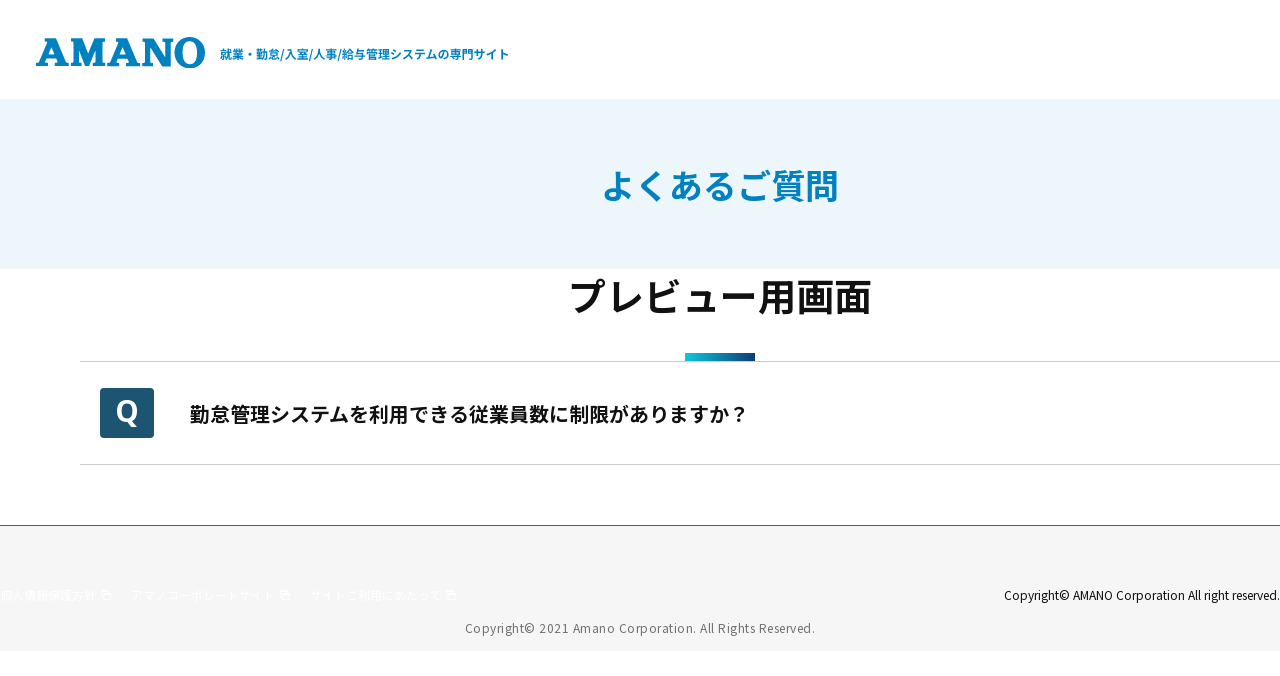

--- FILE ---
content_type: text/html; charset=UTF-8
request_url: https://www.tis.amano.co.jp/product_faq/746/
body_size: 18185
content:


<!doctype html>
<html lang="ja">

<head>
  <meta charset="UTF-8">
  <meta name="format-detection" content="telephone=no">
  <meta name="viewport" content="width=device-width">
    
  
  
  


  
    <link rel="preconnect" href="https://fonts.gstatic.com">
  <link rel="" href="https://fonts.gstatic.com">
  <link href="https://fonts.googleapis.com/css2?family=Montserrat:wght@100;200;300;400;500;600;700;800;900&display=swap" rel="stylesheet">
  <link href="https://fonts.googleapis.com/css2?family=Noto+Sans:wght@400;700&display=swap" rel="stylesheet">
  <link href="//fonts.googleapis.com/css2?family=Noto+Sans+JP:wght@300;400;500;700;900&display=swap" rel="stylesheet">
  <link href="https://fonts.googleapis.com/css2?family=Roboto+Condensed:wght@400;700&display=swap" rel="stylesheet">
    <link href="/assets/css/style.min.css?ver.20251008" rel="stylesheet">
  
    <script src="/assets/js/jquery.min.js"></script>
  <script src="/assets/js/jquery-migrate.min.js"></script>

    
    <meta name='robots' content='index, follow, max-image-preview:large, max-snippet:-1, max-video-preview:-1' />

	<!-- This site is optimized with the Yoast SEO plugin v26.6 - https://yoast.com/wordpress/plugins/seo/ -->
	<title>勤怠管理システムを利用できる従業員数に制限がありますか？ ｜アマノ</title>
	<link rel="canonical" href="https://www.tis.amano.co.jp/product_faq/746/" />
	<meta property="og:locale" content="ja_JP" />
	<meta property="og:type" content="article" />
	<meta property="og:title" content="勤怠管理システムを利用できる従業員数に制限がありますか？ ｜アマノ" />
	<meta property="og:description" content="アマノ勤怠管理システムは1～30,000名まで対応できるように、利用人数やご要件に併せた様々なシステムラインナップがございます。" />
	<meta property="og:url" content="https://www.tis.amano.co.jp/product_faq/746/" />
	<meta property="og:site_name" content="タヨロウ アマノ株式会社｜バックオフィスを支援する「頼れる労務ONLINE」" />
	<meta property="article:modified_time" content="2021-11-18T10:14:57+00:00" />
	<meta property="og:image" content="https://www.tis.amano.co.jp/wp/wp-content/uploads/2022/03/ogp.png" />
	<meta property="og:image:width" content="1200" />
	<meta property="og:image:height" content="630" />
	<meta property="og:image:type" content="image/png" />
	<meta name="twitter:card" content="summary_large_image" />
	<script type="application/ld+json" class="yoast-schema-graph">{"@context":"https://schema.org","@graph":[{"@type":"WebPage","@id":"https://www.tis.amano.co.jp/product_faq/746/","url":"https://www.tis.amano.co.jp/product_faq/746/","name":"勤怠管理システムを利用できる従業員数に制限がありますか？ ｜アマノ","isPartOf":{"@id":"https://www.tis.amano.co.jp/#website"},"datePublished":"2020-12-15T14:03:45+00:00","dateModified":"2021-11-18T10:14:57+00:00","breadcrumb":{"@id":"https://www.tis.amano.co.jp/product_faq/746/#breadcrumb"},"inLanguage":"ja","potentialAction":[{"@type":"ReadAction","target":["https://www.tis.amano.co.jp/product_faq/746/"]}]},{"@type":"BreadcrumbList","@id":"https://www.tis.amano.co.jp/product_faq/746/#breadcrumb","itemListElement":[{"@type":"ListItem","position":1,"name":"ホーム","item":"https://www.tis.amano.co.jp/"},{"@type":"ListItem","position":2,"name":"よくあるご質問","item":"https://www.tis.amano.co.jp/product_faq/"},{"@type":"ListItem","position":3,"name":"勤怠管理システムを利用できる従業員数に制限がありますか？"}]},{"@type":"WebSite","@id":"https://www.tis.amano.co.jp/#website","url":"https://www.tis.amano.co.jp/","name":"タヨロウ アマノ株式会社｜バックオフィスを支援する「頼れる労務ONLINE」","description":"","publisher":{"@id":"https://www.tis.amano.co.jp/#organization"},"potentialAction":[{"@type":"SearchAction","target":{"@type":"EntryPoint","urlTemplate":"https://www.tis.amano.co.jp/?s={search_term_string}"},"query-input":{"@type":"PropertyValueSpecification","valueRequired":true,"valueName":"search_term_string"}}],"inLanguage":"ja"},{"@type":"Organization","@id":"https://www.tis.amano.co.jp/#organization","name":"アマノ株式会社","url":"https://www.tis.amano.co.jp/","logo":{"@type":"ImageObject","inLanguage":"ja","@id":"https://www.tis.amano.co.jp/#/schema/logo/image/","url":"https://www.tis.amano.co.jp/wp/wp-content/uploads/2022/03/ogp.png","contentUrl":"https://www.tis.amano.co.jp/wp/wp-content/uploads/2022/03/ogp.png","width":1200,"height":630,"caption":"アマノ株式会社"},"image":{"@id":"https://www.tis.amano.co.jp/#/schema/logo/image/"}}]}</script>
	<!-- / Yoast SEO plugin. -->


<script type="text/javascript" id="wpp-js" src="https://www.tis.amano.co.jp/wp/wp-content/plugins/wordpress-popular-posts/assets/js/wpp.min.js?ver=7.3.6" data-sampling="0" data-sampling-rate="100" data-api-url="https://www.tis.amano.co.jp/wp-json/wordpress-popular-posts" data-post-id="746" data-token="b35b42e770" data-lang="0" data-debug="0"></script>
<style id='wp-img-auto-sizes-contain-inline-css' type='text/css'>
img:is([sizes=auto i],[sizes^="auto," i]){contain-intrinsic-size:3000px 1500px}
/*# sourceURL=wp-img-auto-sizes-contain-inline-css */
</style>
<style id='wp-block-library-inline-css' type='text/css'>
:root{--wp-block-synced-color:#7a00df;--wp-block-synced-color--rgb:122,0,223;--wp-bound-block-color:var(--wp-block-synced-color);--wp-editor-canvas-background:#ddd;--wp-admin-theme-color:#007cba;--wp-admin-theme-color--rgb:0,124,186;--wp-admin-theme-color-darker-10:#006ba1;--wp-admin-theme-color-darker-10--rgb:0,107,160.5;--wp-admin-theme-color-darker-20:#005a87;--wp-admin-theme-color-darker-20--rgb:0,90,135;--wp-admin-border-width-focus:2px}@media (min-resolution:192dpi){:root{--wp-admin-border-width-focus:1.5px}}.wp-element-button{cursor:pointer}:root .has-very-light-gray-background-color{background-color:#eee}:root .has-very-dark-gray-background-color{background-color:#313131}:root .has-very-light-gray-color{color:#eee}:root .has-very-dark-gray-color{color:#313131}:root .has-vivid-green-cyan-to-vivid-cyan-blue-gradient-background{background:linear-gradient(135deg,#00d084,#0693e3)}:root .has-purple-crush-gradient-background{background:linear-gradient(135deg,#34e2e4,#4721fb 50%,#ab1dfe)}:root .has-hazy-dawn-gradient-background{background:linear-gradient(135deg,#faaca8,#dad0ec)}:root .has-subdued-olive-gradient-background{background:linear-gradient(135deg,#fafae1,#67a671)}:root .has-atomic-cream-gradient-background{background:linear-gradient(135deg,#fdd79a,#004a59)}:root .has-nightshade-gradient-background{background:linear-gradient(135deg,#330968,#31cdcf)}:root .has-midnight-gradient-background{background:linear-gradient(135deg,#020381,#2874fc)}:root{--wp--preset--font-size--normal:16px;--wp--preset--font-size--huge:42px}.has-regular-font-size{font-size:1em}.has-larger-font-size{font-size:2.625em}.has-normal-font-size{font-size:var(--wp--preset--font-size--normal)}.has-huge-font-size{font-size:var(--wp--preset--font-size--huge)}.has-text-align-center{text-align:center}.has-text-align-left{text-align:left}.has-text-align-right{text-align:right}.has-fit-text{white-space:nowrap!important}#end-resizable-editor-section{display:none}.aligncenter{clear:both}.items-justified-left{justify-content:flex-start}.items-justified-center{justify-content:center}.items-justified-right{justify-content:flex-end}.items-justified-space-between{justify-content:space-between}.screen-reader-text{border:0;clip-path:inset(50%);height:1px;margin:-1px;overflow:hidden;padding:0;position:absolute;width:1px;word-wrap:normal!important}.screen-reader-text:focus{background-color:#ddd;clip-path:none;color:#444;display:block;font-size:1em;height:auto;left:5px;line-height:normal;padding:15px 23px 14px;text-decoration:none;top:5px;width:auto;z-index:100000}html :where(.has-border-color){border-style:solid}html :where([style*=border-top-color]){border-top-style:solid}html :where([style*=border-right-color]){border-right-style:solid}html :where([style*=border-bottom-color]){border-bottom-style:solid}html :where([style*=border-left-color]){border-left-style:solid}html :where([style*=border-width]){border-style:solid}html :where([style*=border-top-width]){border-top-style:solid}html :where([style*=border-right-width]){border-right-style:solid}html :where([style*=border-bottom-width]){border-bottom-style:solid}html :where([style*=border-left-width]){border-left-style:solid}html :where(img[class*=wp-image-]){height:auto;max-width:100%}:where(figure){margin:0 0 1em}html :where(.is-position-sticky){--wp-admin--admin-bar--position-offset:var(--wp-admin--admin-bar--height,0px)}@media screen and (max-width:600px){html :where(.is-position-sticky){--wp-admin--admin-bar--position-offset:0px}}
/*wp_block_styles_on_demand_placeholder:69693df37e4ce*/
/*# sourceURL=wp-block-library-inline-css */
</style>
<style id='classic-theme-styles-inline-css' type='text/css'>
/*! This file is auto-generated */
.wp-block-button__link{color:#fff;background-color:#32373c;border-radius:9999px;box-shadow:none;text-decoration:none;padding:calc(.667em + 2px) calc(1.333em + 2px);font-size:1.125em}.wp-block-file__button{background:#32373c;color:#fff;text-decoration:none}
/*# sourceURL=/wp-includes/css/classic-themes.min.css */
</style>
<link rel='stylesheet' id='wordpress-popular-posts-css-css' href='https://www.tis.amano.co.jp/wp/wp-content/plugins/wordpress-popular-posts/assets/css/wpp.css?ver=7.3.6' type='text/css' media='all' />
<link rel='shortlink' href='https://www.tis.amano.co.jp/?p=746' />
            <style id="wpp-loading-animation-styles">@-webkit-keyframes bgslide{from{background-position-x:0}to{background-position-x:-200%}}@keyframes bgslide{from{background-position-x:0}to{background-position-x:-200%}}.wpp-widget-block-placeholder,.wpp-shortcode-placeholder{margin:0 auto;width:60px;height:3px;background:#dd3737;background:linear-gradient(90deg,#dd3737 0%,#571313 10%,#dd3737 100%);background-size:200% auto;border-radius:3px;-webkit-animation:bgslide 1s infinite linear;animation:bgslide 1s infinite linear}</style>
            <noscript><style>.lazyload[data-src]{display:none !important;}</style></noscript><style>.lazyload{background-image:none !important;}.lazyload:before{background-image:none !important;}</style>
  
  <!-- Google Tag Manager -->
  <script>
    (function(w, d, s, l, i) {
      w[l] = w[l] || [];
      w[l].push({
        'gtm.start': new Date().getTime(),
        event: 'gtm.js'
      });
      var f = d.getElementsByTagName(s)[0],
        j = d.createElement(s),
        dl = l != 'dataLayer' ? '&l=' + l : '';
      j.async = true;
      j.src =
        'https://www.googletagmanager.com/gtm.js?id=' + i + dl;
      f.parentNode.insertBefore(j, f);
    })(window, document, 'script', 'dataLayer', 'GTM-MKBC42C');
  </script>
  <!-- End Google Tag Manager -->

    
</head>




<body id="pagetop" class="single single-product_faq single-%e5%8b%a4%e6%80%a0%e7%ae%a1%e7%90%86%e3%82%b7%e3%82%b9%e3%83%86%e3%83%a0%e3%82%92%e5%88%a9%e7%94%a8%e3%81%a7%e3%81%8d%e3%82%8b%e5%be%93%e6%a5%ad%e5%93%a1%e6%95%b0%e3%81%ab%e5%88%b6%e9%99%90%e3%81%8c">

  
    <!-- Google Tag Manager (noscript) -->
  <noscript>
    <iframe src="https://www.googletagmanager.com/ns.html?id=GTM-MKBC42C" height="0" width="0" style="display:none;visibility:hidden"></iframe>
  </noscript>
  <!-- End Google Tag Manager (noscript) -->

  <div id="wrapper">
          <header class="c-header blue">
        <div class="c-header1">
          <div class="c-header1__logo">
            <a href="/">
              <img class="c-header1__logo__img pc-only lazyload" src="[data-uri]" alt="AMANO 就業・勤怠/入室/人事/給与管理システムの専門サイト" data-src="/assets/img/common/logo4.svg" decoding="async" /><noscript><img class="c-header1__logo__img pc-only" src="/assets/img/common/logo4.svg" alt="AMANO 就業・勤怠/入室/人事/給与管理システムの専門サイト" data-eio="l" /></noscript>
              <img class="c-header1__logo__img sp-only lazyload" src="[data-uri]" alt="AMANO 就業・勤怠/入室/人事/給与管理システムの専門サイト" data-src="/assets/img/common/logo4_sp.svg" decoding="async" /><noscript><img class="c-header1__logo__img sp-only" src="/assets/img/common/logo4_sp.svg" alt="AMANO 就業・勤怠/入室/人事/給与管理システムの専門サイト" data-eio="l" /></noscript>
            </a>
          </div>
        </div>
      </header>
    
    <!-- following button -->
    
    <!-- searchbar -->
    
<main class="p-productFaq">
    <!-- End c-breadcrumb-->
    <div class="c-mv6">
        <div class="c-mv6__bg">
            <h1 class="c-mv6__ttl">よくあるご質問</h1>
        </div>
    </div><!-- End c-mv6-->

    <div class="l-container">

        <section class="p-productFaq__box" id="faq">
            <h2 class="c-title09">
                <span class="c-title09__main">プレビュー用画面</span>
            </h2>
            <ul class="c-faq">
                
    <li class="c-faq__item">
        <div class="c-faq__question">
            <p class="c-faq__ttl">勤怠管理システムを利用できる従業員数に制限がありますか？</p>
        </div>
        <div class="c-faq__answer">
            <div class="c-faq__txt"><p>アマノ勤怠管理システムは1～30,000名まで対応できるように、利用人数やご要件に併せた様々なシステムラインナップがございます。</p></div>
        </div>
    </li><!-- End c-faq__item-->

            </ul>
        </section><!-- End p-productFaq__box-->

    </div><!-- End l-container-->

</main>
    <footer class="c-footer gray">
		<div class="c-footer3__content2">
                    <ul class="c-footer3__nav2">
                        <li><a href="https://www.amano.co.jp/privacy.html" target="_blank" rel="noopener noreferrer">個人情報保護方針</a></li>
                        <li><a href="https://www.amano.co.jp/corp/" target="_blank" rel="noopener noreferrer">アマノコーポレートサイト</a></li>
                        <li><a href="https://www.amano.co.jp/guide.html" target="_blank" rel="noopener noreferrer">サイトご利用にあたって</a></li>
                    </ul>
                    <p class="c-footer3__copyright">Copyright© AMANO Corporation All right reserved.</p>
                </div>
        <div class="c-footer__copyright">Copyright© 2021 Amano Corporation. All Rights Reserved.</div>
    </footer>

</div>
<script src="/assets/js/jquery.matchHeight-min.js"></script>
<script src="/assets/js/slick.min.js"></script>
<script src="https://unpkg.com/swiper/swiper-bundle.js"></script>
<script src="/assets/js/jquery.dotdotdot.js"></script>
<script src="/assets/js/functions.min.js?ver.20251008"></script>
  <script>
    (function() {
      // タヨロウ(.c-header3)ページのみ：遷移直後のハッシュスクロールをヘッダー高で補正
      if (!document.querySelector('.c-header3')) return;
      if (!window.hashScrollHandler) return;
      var h = window.hashScrollHandler;
      var original = h.scrollToTarget;
      h.scrollToTarget = function() {
        this.isProcessing = true;
        var id = this.target;
        var $t = id ? window.jQuery && jQuery('#' + id) : null;
        if ($t && $t.length) {
          var offset = (window.innerWidth > 767) ? 80 : 60;
          var top = ($t.offset().top - offset);
          jQuery('html, body').scrollTop(top);
          setTimeout(function(){
            jQuery('html, body').animate({scrollTop: top}, 1000, 'swing', function(){
              h.isProcessing = false;
            });
          }, 100);
        } else {
          // 該当要素が無い場合は元の処理にフォールバック
          try { original && original.call(this); } catch (e) {}
          this.isProcessing = false;
        }
      };
      // 既に初期化済みでも、ロード完了後に再実行して補正
      if (document.readyState === 'complete' || document.readyState === 'interactive') {
        setTimeout(function(){ if (window.location.hash) { h.init(); } }, 0);
      } else {
        document.addEventListener('DOMContentLoaded', function(){ if (window.location.hash) { h.init(); } });
      }
      window.addEventListener('load', function(){ if (window.location.hash) { setTimeout(function(){ h.init(); }, 200); } });
    })();
  </script>

<script type="speculationrules">
{"prefetch":[{"source":"document","where":{"and":[{"href_matches":"/*"},{"not":{"href_matches":["/wp/wp-*.php","/wp/wp-admin/*","/wp/wp-content/uploads/*","/wp/wp-content/*","/wp/wp-content/plugins/*","/wp/wp-content/themes/wp/*","/*\\?(.+)"]}},{"not":{"selector_matches":"a[rel~=\"nofollow\"]"}},{"not":{"selector_matches":".no-prefetch, .no-prefetch a"}}]},"eagerness":"conservative"}]}
</script>
<script type="text/javascript" id="eio-lazy-load-js-before">
/* <![CDATA[ */
var eio_lazy_vars = {"exactdn_domain":"","skip_autoscale":0,"bg_min_dpr":1.1,"threshold":0,"use_dpr":1};
//# sourceURL=eio-lazy-load-js-before
/* ]]> */
</script>
<script type="text/javascript" src="https://www.tis.amano.co.jp/wp/wp-content/plugins/ewww-image-optimizer/includes/lazysizes.min.js?ver=831" id="eio-lazy-load-js" async="async" data-wp-strategy="async"></script>

<!-- Yahooo!ユニバーサルタグ -->
<script type="text/javascript">
(function() {
    var tagjs = document.createElement("script");
    var s = document.getElementsByTagName("script")[0];
    tagjs.async = true;
    tagjs.src = "//s.yjtag.jp/tag.js#site=jWofIw2";
    s.parentNode.insertBefore(tagjs, s);
}());
</script>
<noscript>
    <iframe src="//b.yjtag.jp/iframe?c=jWofIw2" width="1" height="1" frameborder="0" scrolling="no" marginheight="0" marginwidth="0"></iframe>
</noscript>
<!--  End Yahooo!ユニバーサルタグ -->

</body>
</html>



--- FILE ---
content_type: text/css
request_url: https://www.tis.amano.co.jp/assets/css/style.min.css?ver.20251008
body_size: 807194
content:
@import"https://fonts.googleapis.com/css2?family=Roboto:wght@400;500;700;900&display=swap";@import"https://fonts.googleapis.com/css2?family=Josefin+Sans:wght@400;500;600;700&display=swap";abbr,address,article,aside,audio,b,blockquote,body,caption,cite,code,dd,del,dfn,dialog,div,dl,dt,em,fieldset,figure,footer,form,h1,h2,h3,h4,h5,h6,header,html,i,iframe,img,ins,kbd,label,legend,li,mark,nav,object,ol,p,pre,q,samp,section,small,span,strong,sub,sup,table,tbody,td,tfoot,th,thead,time,tr,ul,var,video{font-size:1em;margin:0;padding:0;border:0;outline:0;-webkit-box-sizing:border-box;box-sizing:border-box}article,aside,details,figcaption,figure,footer,header,hgroup,main,menu,nav,section{display:block}html{font-size:62.5%}body{-webkit-text-size-adjust:100%}body,h1,h2,h3,h4,h5,h6,input,option,select,table,textarea{font-family:"Noto Sans JP",sans-serif;-webkit-font-smoothing:antialiased;-moz-osx-font-smoothing:grayscale}h1,h2,h3,h4,h5,h6{font-weight:bold}input,option,select,table,textarea{line-height:1.1}ol,ul{list-style:none}blockquote,q{quotes:none}:focus{outline:0}ins{text-decoration:none}del{text-decoration:line-through}img{margin:0;padding:0;border:0;max-width:100%;height:auto;width:auto;vertical-align:middle}a{-webkit-transition:.3s ease-in-out;transition:.3s ease-in-out}a:hover{opacity:.8;filter:alpha(opacity=80);-ms-filter:"alpha(opacity=80)"}form label{cursor:pointer}.slick-slider{position:relative;display:block;-webkit-box-sizing:border-box;box-sizing:border-box;-webkit-user-select:none;-moz-user-select:none;-ms-user-select:none;user-select:none;-webkit-touch-callout:none;-khtml-user-select:none;-ms-touch-action:pan-y;touch-action:pan-y;-webkit-tap-highlight-color:rgba(0,0,0,0)}.slick-list{position:relative;display:block;overflow:hidden;margin:0;padding:0}.slick-list:focus{outline:none}.slick-list.dragging{cursor:pointer;cursor:hand}.slick-slider .slick-track,.slick-slider .slick-list{-webkit-transform:translate3d(0, 0, 0);transform:translate3d(0, 0, 0)}.slick-track{position:relative;top:0;left:0;display:block;margin-left:auto;margin-right:auto}.slick-track:before,.slick-track:after{display:table;content:""}.slick-track:after{clear:both}.slick-loading .slick-track{visibility:hidden}.slick-slide{display:none;float:left;height:100%;min-height:1px}[dir=rtl] .slick-slide{float:right}.slick-slide img{display:block}.slick-slide.slick-loading img{display:none}.slick-slide.dragging img{pointer-events:none}.slick-initialized .slick-slide{display:block}.slick-loading .slick-slide{visibility:hidden}.slick-vertical .slick-slide{display:block;height:auto;border:1px solid rgba(0,0,0,0)}.slick-arrow.slick-hidden{display:none}@font-face{font-family:"DIN";font-style:normal;font-weight:300;src:local("DIN 2014"),url("/assets/fonts/DIN2014-Light.woff") format("woff"),url("/assets/fonts/DIN2014-Light.ttf") format("truetype"),url("/assets/fonts/DIN2014-Light.eot?#iefix") format("embedded-opentype")}@font-face{font-family:"DIN";font-style:normal;font-weight:400;src:local("DIN 2014"),url("/assets/fonts/DIN2014-ExtraLight.woff") format("woff"),url("/assets/fonts/DIN2014-ExtraLight.ttf") format("truetype"),url("/assets/fonts/DIN2014-ExtraLight.eot?#iefix") format("embedded-opentype")}@font-face{font-family:"DIN";font-style:normal;font-weight:500;src:local("DIN 2014"),url("/assets/fonts/DIN2014-Regular.woff") format("woff"),url("/assets/fonts/DIN2014-Regular.ttf") format("truetype"),url("/assets/fonts/DIN2014-Regular.eot?#iefix") format("embedded-opentype")}@font-face{font-family:"DIN";font-style:normal;font-weight:600;src:local("DIN 2014"),url("/assets/fonts/DIN2014-DemiBold.woff") format("woff"),url("/assets/fonts/DIN2014-DemiBold.ttf") format("truetype"),url("/assets/fonts/DIN2014-DemiBold.eot?#iefix") format("embedded-opentype")}@font-face{font-family:"DIN";font-style:normal;font-weight:700;src:local("DIN 2014"),url("/assets/fonts/DIN2014-Bold.woff") format("woff"),url("/assets/fonts/DIN2014-Bold.ttf") format("truetype"),url("/assets/fonts/DIN2014-Bold.eot?#iefix") format("embedded-opentype")}@font-face{font-family:"DIN";font-style:normal;font-weight:900;src:local("DIN 2014"),url("/assets/fonts/DIN2014-ExtraBold.woff") format("woff"),url("/assets/fonts/DIN2014-ExtraBold.ttf") format("truetype"),url("/assets/fonts/DIN2014-ExtraBold.eot?#iefix") format("embedded-opentype")}#__bs_notify__{opacity:.3 !important;font-size:5px !important;line-height:100% !important;padding:0 5px 0 5px !important;border-radius:0 !important}.c-dev-title1{background:#000;color:#fff;line-height:1;padding:6px 0 6px 15px;font-size:1.6rem;margin:60px 0 20px 0}.c-dev-title2{background:#888;color:#fff;line-height:1;padding:6px 0 6px 30px;font-size:1.3rem;margin:50px 0 10px 0}.c-dev-message1{top:0;left:0;background:red;color:#fff;z-index:9999;position:fixed;line-height:1;padding:3px 6px;opacity:.6;font-size:8px}@media(min-width: 768px){.sp-only{display:none !important}}@media screen and (max-width: 767px){.pc-only{display:none !important}img{max-width:100%;height:auto}}.custom-object-fit{position:relative;background-size:cover;background-position:center center}.custom-object-fit img{opacity:0}.c-breadcrumb{padding:10px 0 14px}@media screen and (max-width: 767px){.c-breadcrumb{padding:10px 15px}}.c-breadcrumb__inner{max-width:1280px;width:100%;margin:0 auto}@media screen and (max-width: 767px){.c-breadcrumb__inner{max-width:100%}}.c-breadcrumb__item{display:inline;margin:0 16px 0 0;position:relative}@media screen and (max-width: 767px){.c-breadcrumb__item{margin:0 5px 0 0}}.c-breadcrumb__item::after{content:"";width:6px;height:9px;background:url("/assets/img/common/icon/icon16.svg") no-repeat center;background-size:contain;display:inline-block;margin:0 0 0 15px;position:relative;top:1px}@media screen and (max-width: 767px){.c-breadcrumb__item::after{margin:0 0 0 5px}}.c-breadcrumb__item:last-child{margin:0}.c-breadcrumb__item:last-child::after{display:none}.c-breadcrumb__item a{font-size:1.1rem;line-height:1.65;color:#0181c0}.c-breadcrumb__item span{font-size:1.1rem;line-height:1.65;color:#666}.c-breadcrumb--blue .c-breadcrumb__item a{color:#1c5472}.c-breadcrumb2{border-bottom:1px solid #ddd}@media screen and (max-width: 767px){.c-breadcrumb2{display:none}}.c-breadcrumb2__inner{display:-webkit-box;display:-ms-flexbox;display:flex;-ms-flex-wrap:wrap;flex-wrap:wrap;padding:20px 0 19px}.c-breadcrumb2__item{font-size:1.4rem;line-height:21px}.c-breadcrumb2__item a{text-decoration:none;color:#333;opacity:1 !important}@media screen and (min-width: 768px){.c-breadcrumb2__item a:hover{text-decoration:underline}}.c-breadcrumb2__item span{color:#999}.c-breadcrumb2__item:not(:first-child){margin-left:5px}.c-breadcrumb2__item:not(:first-child)::before{content:">";color:#999;margin-right:5px}.c-footer{background:#1b516d}.c-footer1{padding:59px 2px 56px;border-bottom:1px solid rgba(255,255,255,.25)}@media screen and (max-width: 767px){.c-footer1{display:none}}.c-footer1__nav{display:-webkit-box;display:-ms-flexbox;display:flex;-ms-flex-wrap:wrap;flex-wrap:wrap}.c-footer1__nav__item:nth-child(2){margin-left:226px}.c-footer1__nav__item:nth-child(3){margin-left:308px}.c-footer1__nav__item li{margin:0 0 2px 20px}.c-footer1__nav__item li a{color:rgba(255,255,255,.75);font-size:1.4rem;line-height:21px;text-decoration:none;opacity:1 !important}@media screen and (min-width: 768px){.c-footer1__nav__item li a:hover{color:#fff;text-decoration:underline}}.c-footer1__nav__item li:first-child{margin:0 0 7px 0;font-weight:bold}.c-footer1__nav__item li:first-child a{font-size:1.6rem;line-height:24px}.c-footer1__bannerList{margin:35px 0 0}.c-footer1__bannerItem:not(:first-child){margin:20px 0 0}@media screen and (min-width: 768px){.c-footer2{display:-webkit-box;display:-ms-flexbox;display:flex;-ms-flex-wrap:wrap;flex-wrap:wrap;-webkit-box-pack:justify;-ms-flex-pack:justify;justify-content:space-between;padding:60px 0 64px 3px}}@media screen and (max-width: 767px){.c-footer2{padding:30px 0 27px}}.c-footer2__logo:after{display:block;content:"";clear:both}@media screen and (max-width: 767px){.c-footer2__logo{border-bottom:1px solid rgba(255,255,255,.25)}}@media screen and (min-width: 768px){.c-footer2__logo img{float:left}}@media screen and (max-width: 767px){.c-footer2__logo img{width:130px;margin:0 auto;display:block}}.c-footer2__bnt{display:block;border-radius:100px;background:url(/assets/img/common/icon/icon8.svg) no-repeat center right 18px;border:1px solid #fff;font-size:1.1rem;font-weight:599;line-height:1;padding:10px 35px 11px 18px;margin:16px 0 0 40px;color:#fff;text-decoration:none;float:left;opacity:.75}@media screen and (min-width: 768px){.c-footer2__bnt:hover{opacity:1;color:#1c5472;background:url(/assets/img/common/icon/icon8_blue.svg) no-repeat center right 18px #fff}}@media screen and (max-width: 767px){.c-footer2__bnt{margin:21px auto 25px;display:block;float:none;width:172px;-webkit-box-sizing:border-box;box-sizing:border-box;font-size:1rem;padding:8px 0 9px 19px}}@media screen and (min-width: 768px){.c-footer2__nav1{display:-webkit-box;display:-ms-flexbox;display:flex;-ms-flex-wrap:wrap;flex-wrap:wrap}}@media screen and (max-width: 767px){.c-footer2__nav1{display:-webkit-box;display:-ms-flexbox;display:flex;-ms-flex-wrap:wrap;flex-wrap:wrap;-webkit-box-pack:center;-ms-flex-pack:center;justify-content:center;margin:22px 0 11px}}.c-footer2__nav1 li{opacity:.75;-webkit-transition:300ms;transition:300ms}@media screen and (min-width: 768px){.c-footer2__nav1 li:hover{opacity:1}.c-footer2__nav1 li:hover a{text-decoration:underline}}@media screen and (max-width: 767px){.c-footer2__nav1 li{margin:0 9px 8px}}@media screen and (min-width: 768px){.c-footer2__nav1 li+li{margin-left:20px}}.c-footer2__nav1 li a{color:#fff;text-decoration:none;font-size:1.2rem;line-height:18px;background:url(/assets/img/common/icon/icon8.svg) no-repeat center right;background-size:10px 10px;padding-right:15px;display:block;opacity:1 !important}@media screen and (max-width: 767px){.c-footer2__nav1 li a{font-size:1.3rem}}.c-footer2__copyright{color:rgba(255,255,255,.75);font-size:1.2rem;line-height:18px;text-align:right}@media screen and (max-width: 767px){.c-footer2__copyright{text-align:center;font-size:9px}}.c-footer2.product-style{border-top:1px solid #fff}@media screen and (max-width: 767px){.c-footer2.product-style{border-top:0}}@media screen and (min-width: 768px){.c-footer2.product-style .c-footer2__nav{width:100%;display:-webkit-box;display:-ms-flexbox;display:flex;-webkit-box-pack:justify;-ms-flex-pack:justify;justify-content:space-between;-webkit-box-align:center;-ms-flex-align:center;align-items:center}}.c-footer.gray{background:#f6f6f6}.c-footer.gray .c-footer__copyright{text-align:center;font-size:1.2rem;line-height:1.5;color:#707070;letter-spacing:.5px;padding:14.5px 10px}@media screen and (max-width: 767px){.c-footer.gray .c-footer__copyright{font-size:1rem;padding:10px 5px}}.c-footer__gotop{position:fixed;bottom:30px;right:30px;cursor:pointer;-webkit-transition:.3s;transition:.3s;z-index:999;opacity:0;pointer-events:none}@media screen and (max-width: 767px){.c-footer__gotop{right:10px;bottom:10px}}@media screen and (max-width: 767px){.c-footer__gotop img{width:40px}}.c-footer__gotop.popup{right:10px}.c-footer__gotop.show{opacity:1;pointer-events:all}.u-product .c-footer{background:#2d3d45}.c-footer3{color:#fff}.c-footer3__inner1{padding:40px 0 40px;background:#595959}@media screen and (max-width: 767px){.c-footer3__inner1{padding:30px 0 17px}}.c-footer3__inner2{background:#333;padding:59px 0}@media screen and (max-width: 767px){.c-footer3__inner2{padding:30px 0}}@media screen and (max-width: 767px){.c-footer3__logo1{display:block;margin:0 auto;width:263px}.c-footer3__logo1 img{width:100%}}@media screen and (max-width: 767px){.c-footer3__logo2{display:block;width:130px;margin:0 auto}.c-footer3__logo2 img{width:100%}}@media screen and (min-width: 768px){.c-footer3__content{display:-webkit-box;display:-ms-flexbox;display:flex;-ms-flex-wrap:wrap;flex-wrap:wrap;-webkit-box-pack:justify;-ms-flex-pack:justify;justify-content:space-between;-webkit-box-align:center;-ms-flex-align:center;align-items:center}}@media screen and (min-width: 768px){.c-footer3__content1{display:-webkit-box;display:-ms-flexbox;display:flex;-ms-flex-wrap:wrap;flex-wrap:wrap}}@media screen and (min-width: 768px){.c-footer3__content2{display:-webkit-box;display:-ms-flexbox;display:flex;-ms-flex-wrap:wrap;flex-wrap:wrap;-webkit-box-pack:justify;-ms-flex-pack:justify;justify-content:space-between;border-top:1px solid #595959;margin-top:60px;padding-top:60px}}.c-footer3__nav{display:-webkit-box;display:-ms-flexbox;display:flex;-ms-flex-wrap:wrap;flex-wrap:wrap;font-size:1.4rem;line-height:21px;margin-right:12px}@media screen and (max-width: 767px){.c-footer3__nav{font-size:1.3rem;margin:27px 0 0;-webkit-box-pack:justify;-ms-flex-pack:justify;justify-content:space-between}}@media screen and (min-width: 768px){.c-footer3__nav li+li{margin-left:30px}}@media screen and (max-width: 767px){.c-footer3__nav li{width:calc(50% - 7px);margin-bottom:12px}}.c-footer3__nav a{color:#fff;text-decoration:none}@media screen and (min-width: 768px){.c-footer3__nav a:hover{text-decoration:underline}}.c-footer3__bnt{display:block;border:1px solid #fff;color:#fff;text-decoration:underline;border-radius:100px;margin-top:24px;text-align:center;width:198px;padding:0 0 0 1px;-webkit-transition:background 300ms;transition:background 300ms;opacity:.75}@media screen and (max-width: 767px){.c-footer3__bnt{width:53%;margin-top:0;line-height:1}}@media screen and (min-width: 768px){.c-footer3__bnt+.c-footer3__bnt{margin-top:5px}}@media screen and (max-width: 767px){.c-footer3__bnt+.c-footer3__bnt{width:42%}}.c-footer3__bnt span{display:inline-block;font-size:1.2rem;line-height:32px;padding:0 10px 0 0;padding-right:17px;background:url(/assets/img/tayorou/common/icon-window3.svg) no-repeat center right;background-size:10px 10px}@media screen and (max-width: 767px){.c-footer3__bnt span{font-size:1rem;line-height:30px}}@media screen and (min-width: 768px){.c-footer3__bnt:hover{color:#1c5472;background:#fff;border-color:#fff;opacity:.5}.c-footer3__bnt:hover span{background-image:url(/assets/img/tayorou/common/icon-window4.svg)}}.c-footer3__search{width:200px;position:relative;margin-top:5px}@media screen and (max-width: 767px){.c-footer3__search{width:auto;margin:0}}.c-footer3__search input[type=text]{border:1px solid #e4e4e4;background:#f4f4f4;-webkit-box-sizing:border-box;box-sizing:border-box;height:34px;border-radius:100px;font-size:1.2rem;line-height:24px;padding:0 14px;display:block;width:100%}@media screen and (max-width: 767px){.c-footer3__search input[type=text]{height:40px;font-size:1.6rem;line-height:24px;padding:0 20px}}.c-footer3__search input[type=text]::-webkit-input-placeholder{color:#aaa}.c-footer3__search input[type=text]::-moz-placeholder{color:#aaa}.c-footer3__search input[type=text]:-ms-input-placeholder{color:#aaa}.c-footer3__search input[type=text]::-ms-input-placeholder{color:#aaa}.c-footer3__search input[type=text]::placeholder{color:#aaa}.c-footer3__search input[type=submit]{position:absolute;top:calc(50% - 7px);right:16px;width:14px;height:14px;background:url(/assets/img/tayorou/common/icon-search.svg) no-repeat center;background-size:14px 14px;z-index:2;border:none;margin:0;padding:0;text-indent:-9999px}@media screen and (max-width: 767px){.c-footer3__search input[type=submit]{width:16px;height:16px;background-size:16px 16px;right:20px;top:calc(50% - 8px)}}@media screen and (min-width: 768px){.c-footer3__box+.c-footer3__box{border-left:1px solid #595959;margin-left:39px;padding-left:39px}}@media screen and (max-width: 767px){.c-footer3__box+.c-footer3__box{border-bottom:1px solid #595959;margin:28px 0 20px;padding-bottom:22px}}@media screen and (max-width: 767px){.c-footer3__box2{display:-webkit-box;display:-ms-flexbox;display:flex;-ms-flex-wrap:wrap;flex-wrap:wrap;-webkit-box-pack:justify;-ms-flex-pack:justify;justify-content:space-between;border-bottom:1px solid rgba(255,255,255,.25);margin:21px 0 30px;padding:0 0 30px}}.c-footer3__txt{font-size:1.6rem}.c-footer3__txt a{color:rgba(255,255,255,.75);text-decoration:none}@media screen and (min-width: 768px){.c-footer3__txt a:hover{color:#fff;opacity:1;text-decoration:underline}}@media screen and (min-width: 768px){.c-footer3__nav1{display:-webkit-box;display:-ms-flexbox;display:flex;-ms-flex-wrap:wrap;flex-wrap:wrap;margin:14px 0 0 0}}@media screen and (max-width: 767px){.c-footer3__nav1{margin:14px 15px 0}}@media screen and (min-width: 768px){.c-footer3__nav1 ul{margin-left:15px}.c-footer3__nav1 ul+ul{margin:0 50px 0 142px}}@media screen and (max-width: 767px){.c-footer3__nav1 ul{display:-webkit-box;display:-ms-flexbox;display:flex;-ms-flex-wrap:wrap;flex-wrap:wrap;-webkit-box-pack:justify;-ms-flex-pack:justify;justify-content:space-between}}.c-footer3__nav1 a{font-size:1.4rem;color:rgba(255,255,255,.75);text-decoration:none}@media screen and (min-width: 768px){.c-footer3__nav1 a:hover{color:#fff;opacity:1;text-decoration:underline}}@media screen and (max-width: 767px){.c-footer3__nav1 a{font-size:1.3rem}}@media screen and (min-width: 768px){.c-footer3__nav1 li+li{margin-top:3px}}@media screen and (max-width: 767px){.c-footer3__nav1 li{margin-bottom:7px;width:calc(50% - 23px)}}@media screen and (min-width: 768px){.c-footer3__nav2{display:-webkit-box;display:-ms-flexbox;display:flex;-ms-flex-wrap:wrap;flex-wrap:wrap}}@media screen and (max-width: 767px){.c-footer3__nav2{display:-webkit-box;display:-ms-flexbox;display:flex;-ms-flex-wrap:wrap;flex-wrap:wrap;-webkit-box-pack:center;-ms-flex-pack:center;justify-content:center;margin:28px 0 14px}}@media screen and (min-width: 768px){.c-footer3__nav2 li+li{margin-left:20px}}@media screen and (max-width: 767px){.c-footer3__nav2 li{margin:0 9px 15px}}.c-footer3__nav2 a{color:#fff;text-decoration:none;font-size:1.2rem;line-height:18px;background:url(/assets/img/common/icon/icon8.svg) no-repeat center right;background-size:10px 10px;padding-right:15px;display:block;opacity:1 !important}@media screen and (min-width: 768px){.c-footer3__nav2 a:hover{text-decoration:underline}}@media screen and (max-width: 767px){.c-footer3__nav2 a{font-size:1.3rem}}.c-footer3__banner li+li{margin-top:10px}@media screen and (max-width: 767px){.c-footer3__banner{max-width:240px;margin:0 auto 10px}}.c-footer3__copyright{font-size:1.2rem;line-height:18px}@media screen and (max-width: 767px){.c-footer3__copyright{text-align:center;font-size:9px}}.c-footer3__gotop{position:fixed;bottom:20px;right:20px;-webkit-box-shadow:0px 10px 20px 0px rgba(0,0,0,.1);box-shadow:0px 10px 20px 0px rgba(0,0,0,.1);border-radius:100px;cursor:pointer;background:rgba(153,153,153,.5);-webkit-transition:300ms;transition:300ms;z-index:999;opacity:0;pointer-events:none}@media screen and (max-width: 1279px){.c-footer3__gotop{bottom:80px}}@media screen and (max-width: 767px){.c-footer3__gotop{right:10px;bottom:65px}.c-footer3__gotop img{width:40px}}.c-footer3__gotop.show{opacity:1;pointer-events:all}@media screen and (min-width: 768px){.c-footer3__gotop:hover{background:#999}}.c-footer4{display:-webkit-box;display:-ms-flexbox;display:flex;-ms-flex-wrap:wrap;flex-wrap:wrap;-webkit-box-pack:justify;-ms-flex-pack:justify;justify-content:space-between;padding:60px 0 52px}@media screen and (max-width: 767px){.c-footer4{display:none}}.c-footer4__logo{margin-bottom:20px;display:inline-block}.c-footer4__item{width:17.4%}.c-footer4__item:first-child{width:16%;margin-right:4.7%}.c-footer4__item:last-child{width:18.6%;margin-left:3.5%}.c-footer4__btn{margin-bottom:30px}.c-footer4__btn__title{margin-bottom:12px;font-weight:bold;color:#fff;opacity:.75}.c-footer4__btn1{width:100%;max-width:200px;border:1px solid #fff;border-radius:40px;text-decoration:none;text-align:center;-webkit-box-sizing:border-box;box-sizing:border-box;display:-webkit-box;display:-ms-flexbox;display:flex;-webkit-box-align:center;-ms-flex-align:center;align-items:center;-webkit-box-pack:center;-ms-flex-pack:center;justify-content:center;height:34px;opacity:.75}@media screen and (min-width: 768px){.c-footer4__btn1:hover{opacity:1;background:#fff}.c-footer4__btn1:hover>span{color:#1c5472}.c-footer4__btn1:hover>span::after{background:url(/assets/img/common/icon/icon8_blue.svg) no-repeat center right #fff;background-size:cover}}.c-footer4__btn1>span{font-size:1.1rem;line-height:1;font-weight:500;color:#fff;position:relative;display:inline-block;padding-right:15px;-webkit-transition:.3s ease-in-out;transition:.3s ease-in-out}.c-footer4__btn1>span::after{content:"";width:10px;height:10px;background:url(/assets/img/common/icon/icon8.svg) no-repeat center right;background-size:cover;position:absolute;top:0;right:0;-webkit-transition:.3s ease-in-out;transition:.3s ease-in-out}.c-footer4__btn1.style1{margin-bottom:10px}.c-footer4__btn1.style1>span{padding-right:0;font-size:1.4rem}.c-footer4__btn1.style1>span::after{content:none}.c-footer4__btn1.style2>span{font-size:1.2rem}.c-footer4__nav:not(:last-child){margin-bottom:20px}.c-footer4__nav__link:first-child{margin-bottom:5px;font-weight:bold;color:#fff;opacity:.75}.c-footer4__nav__link:first-child>a,.c-footer4__nav__link:first-child>div{font-size:1.6rem;line-height:2.4rem}.c-footer4__nav__link:not(:first-child){padding-left:20px;margin-top:2px}.c-footer4__nav__link:not(:first-child)>a,.c-footer4__nav__link:not(:first-child)>div{font-size:1.4rem;line-height:2.1rem}.c-footer4__nav__link>a,.c-footer4__nav__link>div{text-decoration:none;color:#fff;opacity:.75;cursor:pointer}.c-footer4__nav__link>a:hover,.c-footer4__nav__link>div:hover{opacity:1;text-decoration:underline}.c-footer4__nav__link--target>a::after,.c-footer4__nav__link--target>div::after{content:"";display:inline-block;width:12px;height:12px;background:url("/assets/img/common/icon/icon8.svg") no-repeat center;background-size:cover;position:relative;left:5px;top:2px}.c-footer4__nav--notitle .c-footer4__nav__link:first-child{padding-left:20px;margin-top:2px;opacity:1}.c-footer4__nav--notitle .c-footer4__nav__link:first-child>a,.c-footer4__nav--notitle .c-footer4__nav__link:first-child>div{font-size:1.4rem;line-height:2.1rem}.c-footer4__icon{display:-webkit-box;display:-ms-flexbox;display:flex;-webkit-box-pack:center;-ms-flex-pack:center;justify-content:center;-webkit-box-align:center;-ms-flex-align:center;align-items:center;margin-top:15px}.c-footer4__icon li{margin:0 10px}.c-footer4__icon li a{opacity:.75}.c-footer4__icon li a:hover{opacity:1}.c-footer4__banner{margin-bottom:15px;display:block}.c-footer4__search{position:relative}.c-footer4__search input[type=text]{border:1px solid #e4e4e4;background:#f4f4f4;-webkit-box-sizing:border-box;box-sizing:border-box;height:40px;width:100%;border-radius:100px;line-height:24px;font-size:1.2rem;padding:0 17px}.c-footer4__search input[type=submit]{position:absolute;top:calc(50% - 7px);right:19px;width:14px;height:14px;background:url(/assets/img/common/icon/icon4.svg) no-repeat center;background-size:14px 14px;z-index:2;border:none;text-indent:-99999px}.c-header{z-index:9999;position:relative}@media screen and (max-width: 1079px){.c-header{position:fixed;width:100%;top:0;left:0}}.c-header::before{content:"";position:fixed;top:0;left:0;right:0;bottom:0;background:rgba(0,0,0,.6);z-index:-1;pointer-events:none;opacity:0;-webkit-transition:300ms;transition:300ms}@media screen and (max-width: 1079px){.c-header::before{display:none}}.c-header.is-event11::before{opacity:1}.c-header1{padding-left:1.6%;height:99px;display:-webkit-box;display:-ms-flexbox;display:flex;-webkit-box-pack:justify;-ms-flex-pack:justify;justify-content:space-between;-webkit-box-align:center;-ms-flex-align:center;align-items:center;background:#fff}@media screen and (max-width: 1079px){.c-header1{padding:12px 60px 12px 16px;height:auto;-webkit-box-align:center;-ms-flex-align:center;align-items:center;max-height:60px}}@media screen and (min-width: 1080px){.c-header1__logo{display:-webkit-box;display:-ms-flexbox;display:flex;-ms-flex-wrap:wrap;flex-wrap:wrap;-webkit-box-align:center;-ms-flex-align:center;align-items:center;padding:2px 0 0 9px}}.c-header1__logo__txt{font-size:1.2rem;font-weight:bold;line-height:15px;margin:0 0 0 24px}@media screen and (max-width: 1079px){.c-header1__logo__txt{font-size:5.5px;margin:-1px 0 0;letter-spacing:-0.4px}.c-header1__logo__txt br{display:none}}@media screen and (max-width: 1079px){.c-header1__logo__img{width:99px}}@media screen and (min-width: 1080px){.c-header1__nav{display:-webkit-box;display:-ms-flexbox;display:flex;-webkit-box-align:center;-ms-flex-align:center;align-items:center;height:100%}}.c-header1__nav__link{float:left;display:-webkit-box;display:-ms-flexbox;display:flex;-ms-flex-wrap:wrap;flex-wrap:wrap;margin:5px 49px 0 0}@media screen and (max-width: 1550px){.c-header1__nav__link{margin:5px 7px 0 0}}@media screen and (max-width: 1079px){.c-header1__nav__link{margin:0;width:180px;-webkit-box-pack:end;-ms-flex-pack:end;justify-content:flex-end}}.c-header1__nav__link li{text-align:center;padding:0 40px;position:relative}@media screen and (max-width: 1550px){.c-header1__nav__link li{padding:0 .5vw 0}}@media screen and (max-width: 1079px){.c-header1__nav__link li{padding:0 15px 0 0;margin:0 15px 0 0}}.c-header1__nav__link li::before{content:"";width:1px;height:23px;border-left:1px dotted #333;position:absolute;right:0;bottom:0}@media screen and (max-width: 1079px){.c-header1__nav__link li::before{bottom:-3px}}@media screen and (max-width: 1079px){.c-header1__nav__link li:last-child{background:none;padding-right:5px}}@media screen and (max-width: 1079px){.c-header1__nav__link li.u-bg-none{padding:0;margin:0}}@media screen and (max-width: 1079px){.c-header1__nav__link li.u-bg-none::before{content:none}}.c-header1__nav__link li a{text-decoration:none;font-size:1.7rem;line-height:24px;color:#111;font-weight:bold;display:inline-block;padding:0 10px;position:relative;opacity:1 !important}@media screen and (max-width: 1079px){.c-header1__nav__link li a{font-size:1.25rem;padding:0;letter-spacing:.5px}}.c-header1__nav__link li a.is-active{color:#0181c0}.c-header1__nav__link li a.is-active::before{left:0;right:0;opacity:1}@media screen and (min-width: 768px){.c-header1__nav__link li a:hover{color:#0181c0}.c-header1__nav__link li a:hover::before{left:0;right:0;opacity:1}}.c-header1__nav__link li a::before{content:"";position:absolute;bottom:-11px;left:50%;right:50%;height:5px;background:rgba(1,129,192,.2);opacity:0;-webkit-transition:300ms;transition:300ms}@media screen and (max-width: 1079px){.c-header1__nav__link li a::before{height:4px;bottom:-4px}}.c-header1__member{width:200px;height:100%;display:grid;place-items:center;place-content:center;text-align:center;background:#f1f8fc}@media screen and (max-width: 1079px){.c-header1__member{display:none}}.c-header1__member__txt{margin-bottom:9px;color:#0181c0;font-size:1.3rem;font-weight:700;line-height:1;text-align:center}.c-header1__member__btn{padding-top:10px;padding-left:0;padding-bottom:12px;padding-right:6px;width:130px;display:block;color:#0181c0;font-size:1.1rem;font-weight:500;line-height:1;text-decoration:none;border:1px solid #0181c0;border-radius:50px;background-color:#fff;background-image:url(/assets/img/common/icon/icon5.svg);background-repeat:no-repeat;background-position:center right 21px;background-size:10px 10px;-webkit-transition:.3s ease-in-out;transition:.3s ease-in-out}@media screen and (min-width: 768px){.c-header1__member__btn:hover{color:#fff;background-color:#0181c0;background-image:url(/assets/img/common/icon/icon8.svg)}}@media screen and (max-width: 1079px){.c-header1 .c-header__search{display:none}}.c-header2{z-index:9999;background:#1c5472;height:80px;display:-webkit-box;display:-ms-flexbox;display:flex;-ms-flex-wrap:wrap;flex-wrap:wrap;-webkit-box-pack:justify;-ms-flex-pack:justify;justify-content:space-between;-webkit-box-align:center;-ms-flex-align:center;align-items:center;-webkit-transition:height 300ms;transition:height 300ms}@media screen and (max-width: 1079px){.c-header2{height:60px;width:60px;position:absolute;left:unset !important;top:0;right:0;background:none}}@media screen and (min-width: 1080px){.c-header2.is-fixed{min-width:1440px;height:65px;position:fixed;top:0;left:0;z-index:9999;width:100%}.c-header2.is-fixed .c-header2__logo{width:196px}.c-header2.is-fixed .c-header2__nav__link>li>a{font-size:1.6rem}.c-header2.is-fixed .c-header__bnt1,.c-header2.is-fixed .c-header__bnt2{font-size:1.3rem;line-height:1.3}}.c-header2__logo{margin:0 0 0 50px}@media screen and (max-width: 1079px){.c-header2__logo{margin:0 0 0 15px;width:140px;display:none !important}}.c-header2__nav{display:-webkit-box;display:-ms-flexbox;display:flex;-ms-flex-wrap:wrap;flex-wrap:wrap;height:100%}@media screen and (max-width: 1079px){.c-header2__nav{display:none}}.c-header2__nav__link{display:-webkit-box;display:-ms-flexbox;display:flex;-ms-flex-wrap:wrap;flex-wrap:wrap;height:100%;margin:0 80px 0 0}@media screen and (max-width: 1560px){.c-header2__nav__link{margin:0 30px 0 0}}.c-header2__nav__link>li{display:-webkit-box;display:-ms-flexbox;display:flex;-ms-flex-wrap:wrap;flex-wrap:wrap;-webkit-box-align:center;-ms-flex-align:center;align-items:center;-webkit-transition:300ms;transition:300ms}.c-header2__nav__link>li+li{margin-left:60px}@media screen and (max-width: 1625px){.c-header2__nav__link>li+li{margin-left:30px}}.c-header2__nav__link>li.solutions{position:relative}.c-header2__nav__link>li.solutions .subnav{width:600px;top:80px;left:50%;-webkit-transform:translate(-50%, 0);transform:translate(-50%, 0)}.c-header2__nav__link>li.solutions .subnav__cont{min-width:100%}.c-header2__nav__link>li.solutions .subnav__ttl{letter-spacing:-0.1px}.c-header2__nav__link>li.case .subnav__wrap{max-width:78.9%;margin:0 0 0 auto}.c-header2__nav__link>li.case .subnav__list3{width:74.8%;margin:0 10px 0 0}.c-header2__nav__link>li.case .subnav__item3 a .wrap{padding:10px 5px 24px}.c-header2__nav__link>li.case .subnav__item3 a .txt{margin:11px 0 0}.c-header2__nav__link>li.is-active>a,.c-header2__nav__link>li.is-active>span{color:rgba(255,255,255,.5)}.c-header2__nav__link>li>a,.c-header2__nav__link>li>span{height:100%;display:-webkit-box;display:-ms-flexbox;display:flex;-webkit-box-align:center;-ms-flex-align:center;align-items:center;-webkit-box-pack:center;-ms-flex-pack:center;justify-content:center;font-size:1.7rem;line-height:24px;color:#fff;font-weight:bold;text-decoration:none;position:relative}@media screen and (max-width: 1279px){.c-header2__nav__link>li>a,.c-header2__nav__link>li>span{font-size:1.6rem}}.c-header2__nav__link>li>a::after,.c-header2__nav__link>li>span::after{content:"";width:0;height:0;border-style:solid;border-width:0 11px 11px 11px;border-color:rgba(0,0,0,0) rgba(0,0,0,0) #ebf4f5 rgba(0,0,0,0);position:absolute;left:50%;bottom:0;opacity:0;-webkit-transform:translate(-50%, 0);transform:translate(-50%, 0);-webkit-transition:all .3s ease-in-out;transition:all .3s ease-in-out}@media screen and (min-width: 768px){.c-header2__nav__link>li>a:hover,.c-header2__nav__link>li>span:hover{color:rgba(255,255,255,.5);opacity:1}}.c-header2__nav__link>li>a.show,.c-header2__nav__link>li>span.show{color:rgba(255,255,255,.5)}.c-header2__nav__link>li>a.show::after,.c-header2__nav__link>li>span.show::after{opacity:1}.c-header__search{position:relative}@media screen and (max-width: 1079px){.c-header__search{float:none;margin:20px 15px 0}}.c-header__search input[type=text]{border:1px solid #e4e4e4;background:#f4f4f4;-webkit-box-sizing:border-box;box-sizing:border-box;height:40px;width:260px;border-radius:100px;line-height:24px;font-size:1.2rem;padding:0 24px}@media screen and (max-width: 1279px){.c-header__search input[type=text]{width:240px}}@media screen and (max-width: 1079px){.c-header__search input[type=text]{width:100%}}.c-header__search input[type=submit]{position:absolute;top:calc(50% - 7px);right:16px;width:14px;height:14px;background:url(/assets/img/common/icon/icon4.svg) no-repeat center;background-size:14px 14px;z-index:2;border:none;text-indent:-99999px}.c-header__bnt{display:-webkit-box;display:-ms-flexbox;display:flex;-ms-flex-wrap:wrap;flex-wrap:wrap}@media screen and (max-width: 1079px){.c-header__bnt{margin:0 15px}}.c-header__bnt1,.c-header__bnt2,.c-header__bnt6{font-size:1.5rem;line-height:19px;width:200px;height:100%;display:block;display:-webkit-box;display:-ms-flexbox;display:flex;-ms-flex-wrap:wrap;flex-wrap:wrap;-webkit-box-align:center;-ms-flex-align:center;align-items:center;color:#fff;text-decoration:none;font-weight:bold;-webkit-box-sizing:border-box;box-sizing:border-box;padding:0 0 0 76px}@media screen and (max-width: 767px){.c-header__bnt1,.c-header__bnt2,.c-header__bnt6{width:100%;height:75px;font-size:1.3rem;line-height:16px;padding:0 40px 0 70px;margin:0 0 10px;position:relative}}@media screen and (max-width: 1079px){.c-header__bnt1::after,.c-header__bnt2::after,.c-header__bnt6::after{content:"";width:16px;height:11px;background:url("/assets/img/common/icon/icon9_white.svg") no-repeat center;background-size:contain;position:absolute;top:50%;right:20px;-webkit-transform:translate(0, -50%);transform:translate(0, -50%)}}.c-header__bnt1{background:url(/assets/img/common/icon/icon10.svg) no-repeat center left 30px #4686b2}@media screen and (max-width: 1079px){.c-header__bnt1{background-size:24px 25px}}.c-header__bnt2{background:url(/assets/img/common/icon/icon11.svg) no-repeat center left 37px #f39c13}@media screen and (max-width: 1079px){.c-header__bnt2{background-size:20px 25px;background-position:center left 30px}}.c-header__bnt6{background:url(/assets/img/common/icon/icon59.svg) no-repeat center left 37px #1c5472}@media screen and (max-width: 1079px){.c-header__bnt6{height:50px;background-size:22px 22px;background-position:center left 30px;margin:0}}.c-header__bnt3,.c-header__bnt4,.c-header__bnt5{font-size:1.4rem;color:#fff;text-decoration:none;width:100px;text-align:center;font-weight:bold;padding:44px 0 0;-webkit-box-sizing:border-box;box-sizing:border-box}@media screen and (max-width: 1079px){.c-header__bnt3,.c-header__bnt4,.c-header__bnt5{width:33.333%;height:104px;padding-top:60px}}.c-header__bnt3{background:url(/assets/img/common/icon/icon_mail.svg) no-repeat center top 17px #265b7f;background-size:30px 21px}@media screen and (max-width: 1079px){.c-header__bnt3{background-position:top 26px center;background-size:30px 21px}}.c-header__bnt4{background:url(/assets/img/tayorou/common/icon-download2.svg) no-repeat center top 18px #4686b2;background-size:28px 24px}@media screen and (max-width: 1079px){.c-header__bnt4{background-position:top 18px center;background-size:28px 24px}}.c-header__bnt5{background:url(/assets/img/common/icon/icon_tv.svg) no-repeat center top 17px #f39c13;background-size:36px 25px}@media screen and (max-width: 1079px){.c-header__bnt5{background-position:top 26px center;background-size:36px 25px}}@media screen and (min-width: 1080px){.c-header__banner{margin-right:20px}}.c-header__banner a{border:2px solid #e4e4e4;display:block;border-radius:5px;padding:7px 20px 9px}@media screen and (max-width: 1079px){.c-header__banner a{border:1px solid #e4e4e4;padding:0px 10px;height:35px;display:-webkit-box;display:-ms-flexbox;display:flex;-webkit-box-align:center;-ms-flex-align:center;align-items:center;-webkit-box-pack:center;-ms-flex-pack:center;justify-content:center}}@media screen and (min-width: 768px){.c-header__banner a:hover{border-color:#0181c0}}@media screen and (max-width: 1079px){.c-header__banner img{max-width:135px}}@media screen and (max-width: 374px){.c-header__banner img{max-width:110px}}.c-headersp{background:#fff url(/assets/img/common/bg_dotted.png) repeat top center;height:100%;width:100%;position:fixed;top:0;left:100%;z-index:999;-webkit-transition:left 300ms;transition:left 300ms}@media screen and (min-width: 1080px){.c-headersp{display:none}}.c-headersp.is-active{left:0}.c-headersp__close{position:absolute;bottom:0;left:0;width:100%;height:60px;border:none;background:url(/assets/img/common/icon/close-blue.svg) no-repeat center #fff;background-size:70px auto;border:1px solid #ddd;text-indent:-99999px;padding:0}.c-headersp__inner{height:calc(100% - 60px);padding-bottom:40px;overflow:auto}.c-headersp__nav1{display:-webkit-box;display:-ms-flexbox;display:flex;-ms-flex-wrap:wrap;flex-wrap:wrap;-webkit-box-pack:justify;-ms-flex-pack:justify;justify-content:space-between;margin:20px 0 0px}.c-headersp__nav1__item{background:#fff;width:calc((100% + 1px)/2);border:1px solid #ddd;margin:0 -1px -1px 0;position:relative}.c-headersp__nav1__item:nth-child(2n){margin:0 0 -1px}.c-headersp__nav1__item.submenu .text{background:none;position:relative}.c-headersp__nav1__item.submenu .text::before{content:"";width:15px;height:1px;background:#1c5472;position:absolute;top:50%;left:auto;right:20px;-webkit-transform:translate(0, -50%);transform:translate(0, -50%)}.c-headersp__nav1__item.submenu .text::after{content:"";width:1px;height:15px;background:#1c5472;position:absolute;top:50%;left:auto;right:27px;-webkit-transform:translate(0, -50%);transform:translate(0, -50%);-webkit-transition:all .3s ease-in-out;transition:all .3s ease-in-out}.c-headersp__nav1__item.submenu .text.is-open::after{-webkit-transform:translate(0, -50%) rotate(90deg);transform:translate(0, -50%) rotate(90deg)}.c-headersp__nav1__item .text{display:-webkit-box;display:-ms-flexbox;display:flex;-ms-flex-wrap:wrap;flex-wrap:wrap;-webkit-box-align:center;-ms-flex-align:center;align-items:center;min-height:60px;font-size:1.2rem;line-height:30px;width:100%;color:#1c5472;font-weight:bold;text-decoration:none;padding:0 20px;background:url(/assets/img/common/icon/icon9_blue.svg) no-repeat center right 20px;background-size:16px 10px;-webkit-box-sizing:border-box;box-sizing:border-box}.c-headersp__nav1__item .text::before{content:"";position:absolute;top:0;left:0;right:0;bottom:0;z-index:9}.c-headersp__nav2{margin:28px 15px 30px}.c-headersp__nav2__bnt{border:1px solid #ddd;border-width:1px 0 1px 0;background:none;width:100%;color:#1c5472;font-size:1.4rem;text-align:left;font-weight:bold;padding:14px 10px 13px;background:url(/assets/img/common/icon/cong-blue.svg) no-repeat center right 15px;background-size:15px 15px}.c-headersp__nav2__bnt.is-active{background:url(/assets/img/common/icon/tru-blue.svg) no-repeat center right 15px;background-size:15px 2px}.c-headersp__nav2__item{display:none}.c-headersp__nav2__item ul{padding:15px 15px 19px;display:-webkit-box;display:-ms-flexbox;display:flex;-ms-flex-wrap:wrap;flex-wrap:wrap;-webkit-box-pack:justify;-ms-flex-pack:justify;justify-content:space-between;border-bottom:1px solid rgba(255,255,255,.4)}.c-headersp__nav2__item li{width:49%;background:url(/assets/img/common/icon/icon15.svg) no-repeat top 10px left;background-size:7px 10px;padding-left:17px;margin:0 0 3px}.c-headersp__nav2__item li:nth-child(2n){margin-left:2%}.c-headersp__nav2__item li a{text-decoration:none;color:#1c5472;font-size:1.3rem;line-height:16px;font-weight:500}.c-headersp__banner{margin:15px 15px 0;display:block}.c-headersp__banner img{width:100%}.c-header.blue{background:rgba(1,129,192,.1)}.c-header.blue .c-header1{padding:37px 2% 33px}@media screen and (max-width: 1079px){.c-header.blue .c-header1{padding:15px}}@media screen and (min-width: 1080px){.c-header.blue .c-header1__logo{padding:2px 0 0 10px}}@media screen and (max-width: 1079px){.c-header.blue .c-header1__logo__img{width:120px}}.u-product .c-header__bnt3,.u-product .c-header__bnt5{padding:60px 0 18px}@media screen and (max-width: 1079px){.u-product .c-header__bnt3,.u-product .c-header__bnt5{width:33.333%;height:104px;padding-top:60px}}.u-product .c-header__bnt4{padding:51px 0 15px;line-height:16px}.u-product .c-header__bnt3{background:url(/assets/img/common/icon/icon_mail.svg) no-repeat center top 28px #265b7f;background-size:30px 21px}@media screen and (max-width: 1079px){.u-product .c-header__bnt3{background-position:top 26px center;background-size:30px 21px}}.u-product .c-header__bnt4{background:url(/assets/img/tayorou/common/icon-download2.svg) no-repeat center top 18px #4686b2;background-size:28px 24px}@media screen and (max-width: 1079px){.u-product .c-header__bnt4{background-position:top 18px center;background-size:28px 24px}}.u-product .c-header__bnt5{background:url(/assets/img/common/icon/icon_tv.svg) no-repeat center top 26px #f39c13;background-size:36px 25px}@media screen and (max-width: 1079px){.u-product .c-header__bnt5{background-position:top 26px center;background-size:36px 25px}}.u-product .c-header2{background:#2d3d45;height:101px}@media screen and (max-width: 1079px){.u-product .c-header2{height:60px;background:none}}@media screen and (max-width: 1079px){.u-product .c-header2__logo{width:112px;margin:3px 0 0 21px}}.u-product .c-header2__txt{font-size:3.2rem;font-weight:700;line-height:1;color:#fff;text-decoration:none}@media screen and (max-width: 1079px){.u-product .c-header2__txt{font-size:2.3rem}}@media screen and (min-width: 1080px){.u-product .c-header2.is-fixed{height:65px}.u-product .c-header2.is-fixed .c-header2__logo{width:140px}.u-product .c-header2.is-fixed .c-header__bnt3,.u-product .c-header2.is-fixed .c-header__bnt5{padding:35px 0 0}.u-product .c-header2.is-fixed .c-header__bnt4{padding:26px 0 0}.u-product .c-header2.is-fixed .c-header__bnt3{background-size:22px 16px;background-position:center top 12px}.u-product .c-header2.is-fixed .c-header__bnt4{background-size:22px 18px;background-position:center top 5px}.u-product .c-header2.is-fixed .c-header__bnt5{background-size:28px 20px;background-position:center top 11px}}.u-product .c-header2__nav{width:100%;-webkit-box-pack:justify;-ms-flex-pack:justify;justify-content:space-between}@media screen and (max-width: 1079px){.u-product .c-header2__nav{display:none}}.u-product .c-header2__nav__link{padding:0 0 0 40px}.u-product .c-header2__nav__link>li.solutions .subnav{width:1130px;top:101px;margin-left:40px;left:-228px;-webkit-transform:none;transform:none}.u-product .c-header2__nav__link>li.solutions .subnav__wrap+.subnav__wrap{margin-top:-30px}.u-product .c-header2__nav__link>li.solutions .subnav__item4{width:calc(25% - 10px);margin:0 0 10px 10px}.u-product .c-header2__nav__link>li.solutions .subnav__item4:nth-child(2n+1){margin:0 0 0 10px}.u-product .c-header2__nav__link>li.case .subnav__cont{max-width:1220px}.u-product .c-header2__nav__link>li.case .subnav__wrap{width:100%;max-width:100%;padding:0}.u-product .c-header2__nav__link>li.case .subnav__action{display:-webkit-box;display:-ms-flexbox;display:flex;-webkit-box-pack:center;-ms-flex-pack:center;justify-content:center;-ms-flex-wrap:wrap;flex-wrap:wrap;padding-bottom:40px}.u-product .c-header2__nav__link>li.case .subnav__btn.btn3{min-width:220px;margin:0 15px 0 0}.u-product .c-header2__nav__link>li.case .subnav__item3 a{position:relative;border:1px solid #d5d5d5}.u-product .c-header2__nav__link>li.case .subnav__item3 a::before{content:"";width:40px;height:40px;background:url("/assets/img/common/icon/headlink-icon8.svg") no-repeat center;background-size:cover;position:absolute;bottom:0;right:0;z-index:1}.u-product .c-headersp__nav1{margin-bottom:28px}.u-product .c-headersp__nav1__item{width:100%}.u-product .c-headersp__nav1__item.case .info .c-taglist{margin-top:15px}.u-product .c-headersp__nav1__item.case .subnav__item3 a{position:relative;border:1px solid #d5d5d5}.u-product .c-headersp__nav1__item.case .subnav__item3 a::before{content:"";width:40px;height:40px;background:url("/assets/img/common/icon/headlink-icon8.svg") no-repeat center;background-size:cover;position:absolute;bottom:0;right:0;z-index:1}.u-product .c-headersp__nav1__item.case .subnav__item3 a .wrap{padding:14px 0}.u-product .c-headersp__nav1__item.case .subnav__item3 a .logo{width:37.5%;padding-left:17px}.u-product .c-headersp__nav1__item.case .subnav__item3 a .info{width:62.5%;padding:0 30px 0 20px}.u-product .c-headersp__nav1__item .text{font-size:1.4rem}.u-product .c-headlink{display:-webkit-box;display:-ms-flexbox;display:flex;-ms-flex-wrap:wrap;flex-wrap:wrap}@media screen and (max-width: 1079px){.u-product .c-headlink{display:block}}.u-product .c-headlink__item1{position:relative}.u-product .c-headlink__item1>a::before{content:"";position:absolute;top:0;left:0;right:0;bottom:0;z-index:1}.u-product .c-headlink__item2>a,.u-product .c-headlink__item2>div{position:relative;cursor:pointer}.u-product .c-headlink__item2>a::after,.u-product .c-headlink__item2>div::after{content:"";width:40px;height:40px;background:url("/assets/img/common/icon/headlink-icon8.svg") no-repeat center;background-size:cover;position:absolute;bottom:0;right:0;z-index:1}.u-product .c-headlink__item2--none>a::after,.u-product .c-headlink__item2--none>div::after{background:none}@media screen and (min-width: 1080px){.u-product .c-headlink__item2--none .c-headlink__link{padding:15px 23px 45px 5px}}@media screen and (max-width: 1079px){.u-product .c-headlink__item2--none .c-headlink__link{padding-bottom:45px}}.u-product .c-headlink__item1{width:394px;-webkit-box-sizing:border-box;box-sizing:border-box;position:relative}.u-product .c-headlink__item1::before{content:"";width:100%;height:100%;position:absolute;top:0;left:0;border:1px solid #d5d5d5;-webkit-box-sizing:border-box;box-sizing:border-box;-webkit-transition:border .3s ease-in-out;transition:border .3s ease-in-out}@media screen and (max-width: 1079px){.u-product .c-headlink__item1{width:100%;display:-webkit-box;display:-ms-flexbox;display:flex;-ms-flex-wrap:wrap;flex-wrap:wrap;-webkit-box-pack:center;-ms-flex-pack:center;justify-content:center;-webkit-box-align:start;-ms-flex-align:start;align-items:flex-start;text-align:left}}@media screen and (min-width: 1080px){.u-product .c-headlink__item1:hover::before{border:5px solid #cce6f3}}.u-product .c-headlink__item1__box{text-decoration:none;display:block;width:100%;height:100%;background:#fff;text-align:center;padding:44px 20px;-webkit-box-sizing:border-box;box-sizing:border-box;-webkit-transition:.3s ease-in-out;transition:.3s ease-in-out}@media screen and (max-width: 1079px){.u-product .c-headlink__item1__box{padding:19px 22px 20px}}.u-product .c-headlink__item1__ttl{font-size:1.8rem;line-height:2.1rem;font-weight:bold;color:#0181c0;margin-bottom:12px}@media screen and (max-width: 1079px){.u-product .c-headlink__item1__ttl{font-size:1.3rem;line-height:1.95rem;margin-bottom:3px}}.u-product .c-headlink__item1__text{font-size:1rem;line-height:1.4rem;color:#111}.u-product .c-headlink__item1__txt{padding:33px 0 20px}@media screen and (max-width: 1079px){.u-product .c-headlink__item1__txt{padding:0 0 0 15px}}@media screen and (max-width: 1079px){.u-product .c-headlink__item1__img1>img{width:50px}}.u-product .c-headlink__item1__img2{margin-top:10px}@media screen and (max-width: 1079px){.u-product .c-headlink__item1__img2{width:100%}}.u-product .c-headlink__item1__list{display:-webkit-box;display:-ms-flexbox;display:flex;-ms-flex-wrap:wrap;flex-wrap:wrap;-webkit-box-pack:justify;-ms-flex-pack:justify;justify-content:space-between;-webkit-box-align:center;-ms-flex-align:center;align-items:center}.u-product .c-headlink__item1__list__item{margin-top:10px}.u-product .c-headlink__item1__list__item a{display:-webkit-box;display:-ms-flexbox;display:flex;-webkit-box-align:center;-ms-flex-align:center;align-items:center;-webkit-box-pack:center;-ms-flex-pack:center;justify-content:center;position:relative;z-index:2}@media screen and (min-width: 768px){.u-product .c-headlink__item1__list__item a:hover{background:#ebf4f5;opacity:1}}.u-product .c-headlink__item1__list__item1 a{width:150px;height:40px}.u-product .c-headlink__item1__list__item2 a{width:180px;height:40px}.u-product .c-headlink__item1__list__item3 a,.u-product .c-headlink__item1__list__item4 a,.u-product .c-headlink__item1__list__item5 a{width:110px;height:40px}.u-product .c-headlink__list{display:-webkit-box;display:-ms-flexbox;display:flex;-ms-flex-wrap:wrap;flex-wrap:wrap;-webkit-box-flex:1;-ms-flex:1;flex:1;margin-bottom:-10px}@media screen and (max-width: 1079px){.u-product .c-headlink__list{width:100%}}.u-product .c-headlink__item2{width:100%;margin-left:10px;margin-bottom:10px;min-height:113px;-webkit-box-sizing:border-box;box-sizing:border-box;position:relative}.u-product .c-headlink__item2::before{content:"";width:100%;height:100%;position:absolute;top:0;left:0;border:1px solid #d5d5d5;-webkit-box-sizing:border-box;box-sizing:border-box;-webkit-transition:border .3s ease-in-out;transition:border .3s ease-in-out;z-index:1;pointer-events:none}@media screen and (max-width: 1079px){.u-product .c-headlink__item2{width:100%;margin:10px 0 0;min-height:auto}}@media screen and (min-width: 1080px){.u-product .c-headlink__item2:hover::before{border:5px solid #cce6f3}}.u-product .c-headlink__item2__ttl{font-size:1.4rem;line-height:2.1rem;font-weight:bold;color:#0181c0;margin-bottom:5px}@media screen and (max-width: 1079px){.u-product .c-headlink__item2__ttl{font-size:1.3rem;line-height:1.95rem}}.u-product .c-headlink__item2__text{font-size:1rem;line-height:1.4rem;color:#111}.u-product .c-headlink__item2__img1{width:118px;text-align:center}@media screen and (max-width: 1079px){.u-product .c-headlink__item2__img1{width:34%;text-align:right;padding-right:15px}}@media screen and (max-width: 1079px){.u-product .c-headlink__item2__img1>img{width:50px}}.u-product .c-headlink__item2__img2{margin-top:15px}@media screen and (max-width: 1079px){.u-product .c-headlink__item2__img2{margin-top:10px}}.u-product .c-headlink__item2__txt{-webkit-box-flex:1;-ms-flex:1;flex:1}.u-product .c-headlink__item2__textLink{position:absolute;bottom:0;left:0;width:100%}.u-product .c-headlink__item2__textLink .textLink--text{background:rgba(1,129,192,.1);padding:6px 0;font-size:1.2rem;color:#0181c0;font-weight:500;padding-right:33px;text-align:right;position:relative}.u-product .c-headlink__item2__textLink .textLink--text::after{position:absolute;content:"";right:15px;width:10px;height:10px;top:50%;-webkit-transform:translateY(-50%);transform:translateY(-50%);background:url(/assets/img/common/icon/icon5.svg) no-repeat center;background-size:10px 10px}.u-product .c-headlink__item3{width:100%;height:calc(50% - 10px);margin-left:10px;margin-bottom:10px;min-height:113px;-webkit-box-sizing:border-box;box-sizing:border-box;position:relative}@media screen and (max-width: 1079px){.u-product .c-headlink__item3{width:100%;margin:10px 0 0;min-height:auto}}.u-product .c-headlink__item3::before{content:"";width:100%;height:100%;position:absolute;top:0;left:0;border:1px solid #d5d5d5;-webkit-box-sizing:border-box;box-sizing:border-box;-webkit-transition:border .3s ease-in-out;transition:border .3s ease-in-out;z-index:1;pointer-events:none}@media screen and (min-width: 1080px){.u-product .c-headlink__item3:hover::before{border:5px solid #cce6f3}}.u-product .c-headlink__item3>a::before{content:"";position:absolute;top:0;left:0;right:0;bottom:0;z-index:1}.u-product .c-headlink__item3--none::after{background:none}.u-product .c-headlink__item3--none .c-headlink__link{padding-bottom:50px}.u-product .c-headlink__item3__box{text-decoration:none;display:-webkit-box;display:-ms-flexbox;display:flex;-ms-flex-wrap:wrap;flex-wrap:wrap;-webkit-box-align:center;-ms-flex-align:center;align-items:center;-webkit-box-pack:start;-ms-flex-pack:start;justify-content:flex-start;width:100%;height:100%;background:#fff;text-align:center;padding:21px 5px;-webkit-box-sizing:border-box;box-sizing:border-box;-webkit-transition:.3s ease-in-out;transition:.3s ease-in-out}@media screen and (max-width: 1079px){.u-product .c-headlink__item3__box{-webkit-box-pack:center;-ms-flex-pack:center;justify-content:center;padding:19px}}.u-product .c-headlink__item3>a,.u-product .c-headlink__item3>div{position:relative;cursor:pointer}@media screen and (min-width: 1080px){.u-product .c-headlink__item3:hover::before{border:5px solid #cce6f3}}.u-product .c-headlink__item3__ttl{font-size:1.4rem;line-height:2.1rem;font-weight:bold;color:#0181c0;margin-bottom:5px}@media screen and (max-width: 1079px){.u-product .c-headlink__item3__ttl{font-size:1.3rem;line-height:1.95rem}}.u-product .c-headlink__item3__text{font-size:1rem;line-height:1.4rem;color:#111}.u-product .c-headlink__item3__img1{width:118px;text-align:center}@media screen and (max-width: 1079px){.u-product .c-headlink__item3__img1{width:34%;text-align:right;padding-right:15px}}@media screen and (max-width: 1079px){.u-product .c-headlink__item3__img1>img{width:50px}}.u-product .c-headlink__item3__img2{margin-top:15px}@media screen and (max-width: 1079px){.u-product .c-headlink__item3__img2{margin-top:10px}}.u-product .c-headlink__item3__txt{-webkit-box-flex:1;-ms-flex:1;flex:1;text-align:left}.u-product .c-headlink__item3__textLink{position:absolute;bottom:0;left:0;width:100%}.u-product .c-headlink__item3__textLink .textLink--text{background:rgba(1,129,192,.1);padding:6px 0;font-size:1.2rem;color:#0181c0;font-weight:500;padding-right:33px;text-align:right;position:relative}.u-product .c-headlink__item3__textLink .textLink--text::after{position:absolute;content:"";right:15px;width:10px;height:10px;top:50%;-webkit-transform:translateY(-50%);transform:translateY(-50%);background:url(/assets/img/common/icon/icon5.svg) no-repeat center;background-size:10px 10px}.u-product .c-headlink__item3__list{padding-left:10px;padding-right:10px;width:100%;display:-webkit-box;display:-ms-flexbox;display:flex;-webkit-box-pack:justify;-ms-flex-pack:justify;justify-content:space-between}@media screen and (max-width: 1079px){.u-product .c-headlink__item3__list{margin-top:15px;-ms-flex-pack:distribute;justify-content:space-around}}.u-product .c-headlink__item3__link{display:-webkit-box;display:-ms-flexbox;display:flex;-webkit-box-align:center;-ms-flex-align:center;align-items:center;text-decoration:none;width:100%}.u-product .c-headlink__link{text-decoration:none;display:-webkit-box;display:-ms-flexbox;display:flex;-webkit-box-pack:start;-ms-flex-pack:start;justify-content:flex-start;-webkit-box-align:center;-ms-flex-align:center;align-items:center;background:#fff;width:100%;height:100%;-webkit-box-sizing:border-box;box-sizing:border-box;padding:21px 23px 21px 5px;-webkit-transition:.3s ease-in-out;transition:.3s ease-in-out}@media screen and (max-width: 1079px){.u-product .c-headlink__link{-webkit-box-pack:center;-ms-flex-pack:center;justify-content:center;padding:19px 0}}.u-product .subnav__item4 a{-webkit-box-sizing:border-box;box-sizing:border-box;position:relative}.u-product .subnav__item4 a::before{content:"";width:100%;height:100%;position:absolute;top:0;left:0;border:1px solid #d5d5d5;-webkit-box-sizing:border-box;box-sizing:border-box;-webkit-transition:border .3s ease-in-out;transition:border .3s ease-in-out;z-index:2}@media screen and (min-width: 1080px){.u-product .subnav__item4 a:hover::before{border:5px solid #cce6f3}}.u-product .subnav__item3 a{-webkit-box-sizing:border-box;box-sizing:border-box;position:relative}@media screen and (min-width: 1080px){.u-product .subnav__item3 a{height:228px;-webkit-box-sizing:border-box;box-sizing:border-box}}.u-product .subnav__item3 a::before{content:"";width:100%;height:100%;position:absolute;top:0;left:0;border:1px solid #d5d5d5;-webkit-box-sizing:border-box;box-sizing:border-box;-webkit-transition:border .3s ease-in-out;transition:border .3s ease-in-out;z-index:2}@media screen and (min-width: 1080px){.u-product .subnav__item3 a:hover::before{border:5px solid #cce6f3 !important}}@media screen and (min-width: 1080px){.u-product .subnav__item3 a .wrap{height:100%}}.subnav{width:100%;position:absolute;top:101px;left:40px;-webkit-transition:all .2s ease;transition:all .2s ease;opacity:0;visibility:hidden;z-index:-1}@media screen and (max-width: 1079px){.subnav{position:relative;opacity:1;visibility:visible;z-index:9;top:auto;display:none;-webkit-transition:none;transition:none;left:0}}.subnav.show{opacity:1;visibility:visible;z-index:9}.subnav__cont{max-width:1102px;width:100%}@media screen and (max-width: 1079px){.subnav__cont{max-width:100%}}.subnav__wrap{background:#f4f4f4;padding:30px 30px 30px;display:-webkit-box;display:-ms-flexbox;display:flex;-ms-flex-wrap:wrap;flex-wrap:wrap;-webkit-box-pack:justify;-ms-flex-pack:justify;justify-content:space-between}@media screen and (max-width: 1079px){.subnav__wrap{display:block;padding:25px 15px 28px}}.subnav__wrap+.subnav__wrap{margin-top:-28px}.subnav__ttl{width:100%;font-size:1.6rem;line-height:1.5;color:#2d3d45;font-weight:bold;position:relative;padding:0 0 0 17px}@media screen and (max-width: 1079px){.subnav__ttl{font-size:1.4rem;padding:0 0 0 16px}}.subnav__ttl::before{content:"";width:2px;height:calc(100% - 10px);background:#0181c0;position:absolute;top:50%;left:0;-webkit-transform:translate(0, -50%);transform:translate(0, -50%)}@media screen and (max-width: 1079px){.subnav__ttl::before{left:-1px;height:calc(100% - 1px);margin:-1px 0 0}}.subnav__inner{display:-webkit-box;display:-ms-flexbox;display:flex;-ms-flex-wrap:wrap;flex-wrap:wrap;-webkit-box-pack:justify;-ms-flex-pack:justify;justify-content:space-between;margin:21px 0 0}@media screen and (max-width: 1079px){.subnav__inner{display:block;margin:19px 0 0}}.subnav__list1{width:196px}@media screen and (max-width: 1079px){.subnav__list1{width:100%;margin:15px 0 25px}}.subnav__item:not(:last-child){margin:0 0 5px}@media screen and (max-width: 1079px){.subnav__item:not(:last-child){margin:0 0 10px}}.subnav__item a{display:-webkit-box;display:-ms-flexbox;display:flex;-ms-flex-wrap:wrap;flex-wrap:wrap;-webkit-box-align:center;-ms-flex-align:center;align-items:center;-webkit-box-pack:center;-ms-flex-pack:center;justify-content:center;background:#0181c0;text-align:center;text-decoration:none;height:38px;-webkit-box-sizing:border-box;box-sizing:border-box;font-size:1.2rem;line-height:1.4;color:#fff;font-weight:bold;padding:5px 5px 4px;letter-spacing:.5px}@media screen and (max-width: 1079px){.subnav__item a{display:block;height:auto;padding:17px 5px}}.subnav__item a span{display:block;width:100%;font-size:1rem;margin:-13px 0 0}@media screen and (max-width: 1079px){.subnav__item a span{width:auto;font-size:1.2rem;margin:0;display:inline}}@media screen and (min-width: 768px){.subnav__item a:hover{background:#fff;color:#0181c0;opacity:1}}.subnav__box2{width:330px;background:#fff;padding:15px 20px 20px;-webkit-box-sizing:border-box;box-sizing:border-box}@media screen and (max-width: 1079px){.subnav__box2{width:100%;padding:20px 14px}}.subnav__ttl2{text-align:center;font-size:1.2rem;line-height:1.5;color:#0181c0;font-weight:bold}.subnav__list2{margin:14px 0 0;display:-webkit-box;display:-ms-flexbox;display:flex;-ms-flex-wrap:wrap;flex-wrap:wrap}@media screen and (max-width: 1079px){.subnav__list2{margin:19px 0 0}}.subnav__item2{width:140px;margin:0 0 0 10px;position:relative}@media screen and (max-width: 1079px){.subnav__item2{width:calc(50% - 6px);margin:0 0 0 10px}}.subnav__item2.is-news::before{content:"New";color:#fff;position:absolute;top:0;left:0;font-size:1rem;text-align:center;width:40px;line-height:20px;background:#c30f0e;pointer-events:none}.subnav__item2:nth-child(3n+1){margin:0}.subnav__item2 a{display:block;height:100%;text-decoration:none;text-align:center;border:1px solid #0181c0;-webkit-box-sizing:border-box;box-sizing:border-box;padding:16px 0 10px}@media screen and (max-width: 1079px){.subnav__item2 a{padding:20px 0 15px}}@media screen and (min-width: 768px){.subnav__item2 a:hover{background:#0181c0;opacity:1}.subnav__item2 a:hover .icon .off{opacity:0}.subnav__item2 a:hover .icon .on{opacity:1}.subnav__item2 a:hover .txt{color:#fff}}.subnav__item2 .icon{text-align:center;position:relative;display:-webkit-box;display:-ms-flexbox;display:flex;-webkit-box-align:center;-ms-flex-align:center;align-items:center;-webkit-box-pack:center;-ms-flex-pack:center;justify-content:center}.subnav__item2 .icon .off{-webkit-transition:all .3s ease-in-out;transition:all .3s ease-in-out}.subnav__item2 .icon .on{-webkit-transition:all .3s ease-in-out;transition:all .3s ease-in-out;position:absolute;top:50%;left:50%;opacity:0;-webkit-transform:translate(-50%, -50%);transform:translate(-50%, -50%)}@media screen and (max-width: 1079px){.subnav__item2 .icon img{width:auto;height:35px}}.subnav__item2 .txt{display:-webkit-box;display:-ms-flexbox;display:flex;-webkit-box-align:center;-ms-flex-align:center;align-items:center;-webkit-box-pack:center;-ms-flex-pack:center;justify-content:center;font-size:1rem;line-height:1.2;color:#0181c0;font-weight:bold;letter-spacing:.5px;-webkit-font-feature-settings:"palt";font-feature-settings:"palt";margin:18px 0 0;-webkit-transition:all .3s ease-in-out;transition:all .3s ease-in-out}@media screen and (max-width: 1079px){.subnav__item2 .txt{line-height:1.3;margin:20px 0 0;-webkit-box-align:start;-ms-flex-align:start;align-items:flex-start}}.subnav__list3{width:77.7%;display:-webkit-box;display:-ms-flexbox;display:flex;-ms-flex-wrap:wrap;flex-wrap:wrap;margin:0 20px 0 0}@media screen and (max-width: 1079px){.subnav__list3{width:100%;margin:0}}.subnav__item3{width:calc((100% - 20.5px)/3);margin:0 0 0 10px}@media screen and (max-width: 1079px){.subnav__item3{width:100%;margin:0 0 10px}}.subnav__item3:nth-child(3n+1){margin:0}@media screen and (max-width: 1079px){.subnav__item3:nth-child(3n+1){margin:0 0 10px}}@media screen and (max-width: 1079px){.subnav__item3:last-child{margin:0}}.subnav__item3 a{display:block;text-decoration:none;height:100%;background:#fff;position:relative}@media screen and (max-width: 1079px){.subnav__item3 a{height:auto;display:-webkit-box;display:-ms-flexbox;display:flex;-webkit-box-orient:vertical;-webkit-box-direction:reverse;-ms-flex-direction:column-reverse;flex-direction:column-reverse}}.subnav__item3 a::after{content:"";width:100%;height:100%;background:#fff;opacity:0;position:absolute;top:0;left:0;-webkit-transition:all .3s ease-in-out;transition:all .3s ease-in-out}@media screen and (min-width: 768px){.subnav__item3 a:hover{opacity:1}.subnav__item3 a:hover::after{opacity:.4}}.subnav__item3 a .wrap{padding:22px 5px 24px}@media screen and (max-width: 1079px){.subnav__item3 a .wrap{display:-webkit-box;display:-ms-flexbox;display:flex;-ms-flex-wrap:wrap;flex-wrap:wrap;-webkit-box-align:center;-ms-flex-align:center;align-items:center;-webkit-box-pack:justify;-ms-flex-pack:justify;justify-content:space-between;padding:22px 20px 23px}}.subnav__item3 a .logo{text-align:center}@media screen and (max-width: 1079px){.subnav__item3 a .logo{width:41.5%}}@media screen and (max-width: 1079px){.subnav__item3 a .logo img{width:100%}}@media screen and (max-width: 767px){.subnav__item3 a .info{width:52%}}.subnav__item3 a .ttl{display:block;text-align:center;font-size:1.4rem;line-height:1.3;color:#21587e;font-weight:bold;margin:9px 0 0}@media screen and (min-width: 1080px){.subnav__item3 a .ttl{min-height:36px}}@media screen and (max-width: 1079px){.subnav__item3 a .ttl{text-align:left;font-size:1.2rem;line-height:1.25;margin:0 0 6px}}.subnav__item3 a .txt{display:block;text-align:center;font-size:1rem;line-height:1.5;color:rgba(45,61,69,.6);font-weight:500;margin:19px 0 0}@media screen and (max-width: 1079px){.subnav__item3 a .txt{text-align:left;margin:0}}.subnav__item3 a .number{background:#0181c0;text-align:center;font-size:1rem;line-height:1.5;color:#fff;font-weight:bold;letter-spacing:.5px;padding:7px 5px 8px}@media screen and (max-width: 1079px){.subnav__item3 a .number{padding:4px 5px 6px}}.subnav__list4{display:-webkit-box;display:-ms-flexbox;display:flex;-ms-flex-wrap:wrap;flex-wrap:wrap;width:100%;margin:19px 0 0}@media screen and (max-width: 1079px){.subnav__list4{margin:19px 0 0}}.subnav__item4{width:calc((100% - 10px)/2);margin:0 0 10px 10px}@media screen and (max-width: 1079px){.subnav__item4{width:100%;margin:0 0 10px}}.subnav__item4:nth-child(2n+1){margin:0 0 10px}@media screen and (max-width: 1079px){.subnav__item4:nth-child(2n+1){margin:0 0 10px}}@media screen and (max-width: 1079px){.subnav__item4:last-child{margin:0}}.subnav__item4 a{background:#fff;text-decoration:none;display:-webkit-box;display:-ms-flexbox;display:flex;-webkit-box-align:center;-ms-flex-align:center;align-items:center;padding:15px 30px 15px;border:1px solid #d5d5d5;position:relative}@media screen and (max-width: 1079px){.subnav__item4 a{padding:11px 18px 12px}}.subnav__item4 a::after{content:"";width:40px;height:40px;background:url("/assets/img/common/icon/headlink-icon8.svg") no-repeat center;background-size:cover;position:absolute;bottom:0;right:0;z-index:1}.subnav__item4 a .txt{display:block;-webkit-box-flex:1;-ms-flex:1;flex:1;font-size:1.4rem;line-height:1.5;color:#0181c0;font-weight:bold;position:relative;padding:0 0 0 18px;margin:4px 0 0;-webkit-transition:all .3s ease-in-out;transition:all .3s ease-in-out}@media screen and (max-width: 1079px){.subnav__item4 a .txt{font-size:1.2rem;padding:0 15px;margin:1px 0 0}}@media screen and (max-width: 1079px){.subnav__item4 a img{width:45px}}.subnav__list5{display:-webkit-box;display:-ms-flexbox;display:flex;-ms-flex-wrap:wrap;flex-wrap:wrap;width:100%;padding:30px 15px 13px 30px}.subnav__item5{width:20%;padding-right:15px;margin-bottom:15px}.subnav__item5__link{display:block;position:relative;-webkit-box-sizing:border-box;box-sizing:border-box;background-color:#fff;opacity:1;padding:10px 11px 8px;height:100%;text-decoration:none;border:1px solid #d5d5d5}@media screen and (min-width: 768px){.subnav__item5__link:hover:before{right:5px}}.subnav__item5__link:after{content:"";position:absolute;bottom:0;right:0;border:20px solid #ebf4f5;border-left-color:rgba(0,0,0,0);border-top-color:rgba(0,0,0,0);z-index:1}.subnav__item5__link:before{content:"";position:absolute;right:10px;bottom:10px;width:12px;height:12px;background:url(/assets/img/product_case/navi/arrow.svg) no-repeat center/12px;-webkit-transition:.3s ease-in-out;transition:.3s ease-in-out;z-index:2}.subnav__item5__img{margin-bottom:14px;width:196px;height:100px;background:#fff;display:-webkit-box;display:-ms-flexbox;display:flex;-webkit-box-align:center;-ms-flex-align:center;align-items:center;overflow:hidden}.subnav__item5__img img{-o-object-fit:cover;object-fit:cover}.subnav__item5__title{font-size:1.4rem;line-height:1.8rem;font-weight:bold;color:#21587e;text-align:center;margin-bottom:9px;display:-webkit-box;overflow:hidden;text-overflow:ellipsis;-webkit-line-clamp:2;-webkit-box-orient:vertical;height:36px}.subnav__item5__cate{margin-top:auto}.subnav__item5__cate .c-tag2{font-size:1rem;padding:3px 5px}.subnav__action{-webkit-box-flex:1;-ms-flex:1;flex:1}@media screen and (max-width: 1079px){.subnav__action{margin:10px 0 0}}.subnav__btn{background:#0181c0;display:-webkit-box;display:-ms-flexbox;display:flex;-webkit-box-align:center;-ms-flex-align:center;align-items:center;-webkit-box-pack:center;-ms-flex-pack:center;justify-content:center;text-decoration:none;font-size:1.2rem;line-height:1.5;color:#fff;font-weight:bold;letter-spacing:.5px}@media screen and (max-width: 1079px){.subnav__btn{padding:16px 10px}}@media screen and (min-width: 768px){.subnav__btn:hover{background:#fff;color:#0181c0;opacity:1}}.subnav__btn.btn1{height:100%}@media screen and (max-width: 1079px){.subnav__btn.btn1{background:#21587e;height:auto}}.subnav__btn.btn2{height:156px}@media screen and (min-width: 1080px){.subnav__btn.btn2{font-size:1.4rem}}@media screen and (max-width: 1079px){.subnav__btn.btn2{height:auto}}.subnav__btn.btn3{height:60px;margin:10px 0 0}@media screen and (min-width: 1080px){.subnav__btn.btn3{font-size:1.4rem}}@media screen and (max-width: 1079px){.subnav__btn.btn3{height:auto}}.c-header3{width:100%}.c-header3__container{padding:0 20px;display:-webkit-box;display:-ms-flexbox;display:flex;-webkit-box-pack:justify;-ms-flex-pack:justify;justify-content:space-between;-webkit-box-align:center;-ms-flex-align:center;align-items:center;position:fixed;width:100%;background:#fff;border-bottom:1px solid #ddd;z-index:9998}@media screen and (min-width: 1280px){.c-header3__container{height:120px}.is-scroll .c-header3__container{height:80px}}@media screen and (max-width: 1279px){.c-header3__container{padding:0 0 0 15px;height:60px}}.c-header3__logo{display:-webkit-box;display:-ms-flexbox;display:flex;-webkit-box-align:center;-ms-flex-align:center;align-items:center}.c-header3__logo>a{display:block}@media screen and (min-width: 768px){.c-header3__logo{min-width:440px}.c-header3__logo__sp{display:none}}@media screen and (max-width: 1279px){.c-header3__logo__pc{display:none}.c-header3__logo__sp{display:block;width:273px}}@media screen and (min-width: 1280px){.c-header3__nav1{padding-top:40px;height:100%;display:-webkit-box;display:-ms-flexbox;display:flex;-webkit-box-pack:justify;-ms-flex-pack:justify;justify-content:space-between;-webkit-box-align:center;-ms-flex-align:center;align-items:center}.is-scroll .c-header3__nav1{padding-top:30px}}@media screen and (max-width: 1279px){.c-header3__nav1{padding:20px;position:fixed;top:60px;right:-55%;width:35%;height:calc(100vh - 105px);background:#f79e39;-webkit-transition:all .6s;transition:all .6s}}@media screen and (max-width: 1279px)and (max-width: 767px){.c-header3__nav1{right:-120%;width:100%}}@media screen and (max-width: 1279px){.c-header3__nav1.is-slide{display:-webkit-box;display:-ms-flexbox;display:flex;-webkit-box-orient:vertical;-webkit-box-direction:normal;-ms-flex-direction:column;flex-direction:column;right:0}}@media screen and (min-width: 1280px){.c-header3__nav1__menu{-webkit-box-flex:1;-ms-flex-positive:1;flex-grow:1;height:100%}.c-header3__nav1__menu>ul{height:100%;display:-webkit-box;display:-ms-flexbox;display:flex;font-size:0}.c-header3__nav1__menu>ul>li{padding-left:15px;padding-right:15px;height:100%;display:-webkit-box;display:-ms-flexbox;display:flex;-webkit-box-align:center;-ms-flex-align:center;align-items:center;position:relative;font-size:1.6rem;font-weight:700;cursor:pointer}.c-header3__nav1__menu>ul>li.is-current::after,.c-header3__nav1__menu>ul>li:hover::after{content:"";position:absolute;bottom:0;left:15px;width:calc(100% - 30px);height:3px;-webkit-transition:300ms;transition:300ms}.c-header3__nav1__menu>ul>li.is-current[data-link=blog]::after,.c-header3__nav1__menu>ul>li:hover[data-link=blog]::after{background-color:#f79e39}.c-header3__nav1__menu>ul>li.is-current[data-link=news]::after,.c-header3__nav1__menu>ul>li:hover[data-link=news]::after{background-color:#80c269}.c-header3__nav1__menu>ul>li.is-current[data-link=faq]::after,.c-header3__nav1__menu>ul>li:hover[data-link=faq]::after{background-color:#22a0db}.c-header3__nav1__menu>ul>li.is-current[data-link=glossary]::after,.c-header3__nav1__menu>ul>li:hover[data-link=glossary]::after{background-color:#595959}.c-header3__nav1__menu>ul>li.is-current[data-link=product]::after,.c-header3__nav1__menu>ul>li:hover[data-link=product]::after{background-color:#0181c0}.c-header3__nav1__menu>ul>li>a{width:100%;height:100%;display:-webkit-box;display:-ms-flexbox;display:flex;-webkit-box-align:center;-ms-flex-align:center;align-items:center;color:inherit;text-decoration:none}.c-header3__nav1__menu>ul>li>ul{position:absolute;opacity:0;width:170px;top:95px;-webkit-transform:translateY(-20px);transform:translateY(-20px);background:#fff;border:3px solid #333;border-radius:8px;-webkit-transition:all .5s;transition:all .5s}.c-header3__nav1__menu>ul>li>ul.is-open{opacity:1;-webkit-transform:translateY(0);transform:translateY(0)}.is-scroll .c-header3__nav1__menu>ul>li>ul{top:65px}.c-header3__nav1__menu>ul>li>ul li{font-size:1.4rem;font-weight:400;line-height:1;background-image:url(/assets/img/tayorou/common/icon-arrow2.svg);background-position:right 15px center;background-repeat:no-repeat}.c-header3__nav1__menu>ul>li>ul li:not(:last-child){border-bottom:1px solid #333}.c-header3__nav1__menu>ul>li>ul li>a{padding:15px 40px 15px 20px;width:100%;height:100%;display:block;color:inherit;text-decoration:none}}@media screen and (max-width: 1279px){.c-header3__nav1__menu>ul{margin-bottom:30px}.c-header3__nav1__menu>ul>li{padding:15px;color:#fff;font-size:1.4rem;font-weight:700;border-bottom:1px solid #fff}.c-header3__nav1__menu>ul>li a{display:block;color:inherit;text-decoration:none;background-image:url(/assets/img/tayorou/common/icon-arrow.svg);background-repeat:no-repeat;background-position:right center}.c-header3__nav1__menu>ul>li>ul>li{padding-top:15px;padding-left:30px;font-weight:400}}.c-header3__nav1__menu>ul li[data-link=product] span{padding-right:20px;background-image:url(/assets/img/tayorou/common/icon-window.svg);background-repeat:no-repeat;background-position:center right;background-size:10px 10px}@media screen and (max-width: 1279px){.c-header3__nav1__menu>ul li[data-link=product] span{background-image:url(/assets/img/tayorou/common/icon-window3.svg)}}.c-header3__nav1__search{width:100%}@media screen and (min-width: 1280px){.c-header3__nav1__search{width:180px;padding-left:15px}}.c-header3__nav1__search form{width:100%;position:relative}.c-header3__nav1__search input[type=submit]{cursor:pointer;position:absolute;top:0;bottom:0;right:10px;margin:auto;width:28px;height:28px;border:0;background-color:#f2f2f2;background-image:url(/assets/img/tayorou/common/icon_search_black.svg);background-size:14px 14px;background-repeat:no-repeat;background-position:center center;border-radius:50%}@media screen and (max-width: 767px){.c-header3__nav1__search input[type=submit]{background-size:16px 16px}}.c-header3__nav1__search input[type=text]{width:100%;padding:8px 20px;border-radius:30px;border:4px solid #bbb;font-size:1.2rem;line-height:1;color:#333;-webkit-box-sizing:border-box;box-sizing:border-box}@media screen and (max-width: 767px){.c-header3__nav1__search input[type=text]{font-size:1.4rem;padding:10px 20px;border:1px solid #fff}}.c-header3__nav1__search input[type=text]::-webkit-input-placeholder{color:#aaa;opacity:1}.c-header3__nav1__search input[type=text]::-moz-placeholder{color:#aaa;opacity:1}.c-header3__nav1__search input[type=text]:-ms-input-placeholder{color:#aaa;opacity:1}.c-header3__nav1__search input[type=text]::-ms-input-placeholder{color:#aaa;opacity:1}.c-header3__nav1__search input[type=text]::placeholder{color:#aaa;opacity:1}.c-header3__nav1__search input[type=text]::-ms-input-placeholder{color:#aaa}.c-header3__nav1__search input[type=text]::-ms-input-placeholder{color:#aaa}.c-header3__nav2{height:40px;display:-webkit-box;display:-ms-flexbox;display:flex;position:fixed;z-index:9999}@media screen and (min-width: 1280px){.c-header3__nav2{top:0;right:20px}.is-scroll .c-header3__nav2{height:30px}}@media screen and (max-width: 1279px){.c-header3__nav2{bottom:0;right:0;width:100%;height:60px;border-top:1px solid #ddd}}@media screen and (max-width: 767px){.c-header3__nav2{height:50px}}.c-header3__nav2__item{height:100%;font-size:1.2rem;font-weight:700;line-height:1}@media screen and (max-width: 1279px){.c-header3__nav2__item{width:33.3333333333%;font-size:1.6rem}}@media screen and (max-width: 767px){.c-header3__nav2__item{font-size:1.2rem}}.c-header3__nav2__item[data-link=seminar]{background:#f2f2f2}@media screen and (min-width: 1280px){.c-header3__nav2__item[data-link=seminar]{border-radius:0 0 0 8px}}.c-header3__nav2__item[data-link=seminar]>a{background-image:url(/assets/img/tayorou/common/icon-seminar3.svg)}.c-header3__nav2__item[data-link=download]{color:#fff;background:#13b5b1}.c-header3__nav2__item[data-link=download]>a{background-image:url(/assets/img/tayorou/common/icon-download3.svg)}.c-header3__nav2__item[data-link=inquiry]{color:#fff;background:#f79e39}@media screen and (min-width: 1280px){.c-header3__nav2__item[data-link=inquiry]{border-radius:0 0 8px 0}}.c-header3__nav2__item[data-link=inquiry]>a{background-image:url(/assets/img/tayorou/common/icon-mail.svg)}.c-header3__nav2__item>a{padding-left:45px;padding-right:25px;height:100%;display:-webkit-box;display:-ms-flexbox;display:flex;-webkit-box-align:center;-ms-flex-align:center;align-items:center;color:inherit;text-decoration:none;background-repeat:no-repeat;background-position:left 22px center}@media screen and (max-width: 1279px){.c-header3__nav2__item>a{-webkit-box-pack:center;-ms-flex-pack:center;justify-content:center}}@media screen and (max-width: 767px){.c-header3__nav2__item>a{padding-left:20px;padding-right:0;background-position:left 15px center}}.c-header3__toggle{position:relative;cursor:pointer;width:60px;height:60px;border-left:1px solid #ddd}@media screen and (min-width: 1280px){.c-header3__toggle{display:none}}.c-header3__toggle div{display:inline-block;-webkit-transition:all .4s;transition:all .4s;position:absolute;left:20px;height:1px;border-radius:2px;background:#333;width:33%}.c-header3__toggle div:nth-child(1){top:22px}.c-header3__toggle div:nth-child(2){top:29px}.c-header3__toggle div:nth-child(3){top:36px}.c-header3__toggle.is-toggleOpen div:nth-child(1){top:24px;left:20px;width:30%;-webkit-transform:translateY(6px) rotate(-45deg);transform:translateY(6px) rotate(-45deg)}.c-header3__toggle.is-toggleOpen div:nth-child(2){opacity:0}.c-header3__toggle.is-toggleOpen div:nth-child(3){top:36px;left:20px;width:30%;-webkit-transform:translateY(-6px) rotate(45deg);transform:translateY(-6px) rotate(45deg)}body{color:#111;font-size:1.6rem;font-weight:400;line-height:1.65;position:relative;counter-reset:section}@media screen and (max-width: 767px){body{width:100%;min-width:320px}body.fixed{position:fixed}}body.overflow{overflow:hidden}.sp-only{display:none}@media screen and (max-width: 767px){.sp-only{display:block}}.pc-only{display:block}@media screen and (max-width: 767px){.pc-only{display:none}}@media screen and (max-width: 767px){.is-clone2{display:block !important;padding-bottom:40px}}.l-container{width:1280px;margin:0 auto}.l-container:after{display:block;content:"";clear:both}@media screen and (max-width: 1060px){.l-container{padding:0 10px;-webkit-box-sizing:border-box;box-sizing:border-box}}@media screen and (max-width: 767px){.l-container{width:auto;padding:0 15px}}.l-container1{width:1200px;margin:0 auto}@media screen and (max-width: 1060px){.l-container1{padding:0 10px}}@media screen and (max-width: 767px){.l-container1{width:auto;padding:0 20px}}.l-container2{width:1280px;margin:0 auto}.l-container2:after{display:block;content:"";clear:both}@media screen and (max-width: 1060px){.l-container2{padding:0 10px;-webkit-box-sizing:border-box;box-sizing:border-box}}@media screen and (max-width: 767px){.l-container2{width:auto;padding:0 20px}}.l-container3{width:920px;margin:0 auto}.l-container3:after{display:block;content:"";clear:both}@media screen and (max-width: 1060px){.l-container3{padding:0 10px;-webkit-box-sizing:border-box;box-sizing:border-box}}@media screen and (max-width: 767px){.l-container3{width:auto;padding:0 20px}}.l-content{width:960px;margin:0 auto;float:left}@media screen and (max-width: 767px){.l-content{width:100%;float:none}}.l-content .c-breadcrumb{padding:0;margin:-7px 0 0}@media screen and (max-width: 767px){.l-content .c-breadcrumb{margin:0}}#wrapper{overflow:hidden}main{min-width:1440px}@media screen and (max-width: 767px){main{min-width:100%;margin-top:60px}}@media screen and (max-width: 767px){.u-tayorou main{margin-top:0}}.l-layout1{display:-webkit-box;display:-ms-flexbox;display:flex;-ms-flex-wrap:wrap;flex-wrap:wrap;-webkit-box-pack:justify;-ms-flex-pack:justify;justify-content:space-between}.l-layout1__left{width:920px}@media screen and (max-width: 767px){.l-layout1__left{width:100%}}.l-layout1__right{width:320px}@media screen and (max-width: 767px){.l-layout1__right{width:100%;margin:40px 0 0}}.c-aside{position:fixed;opacity:0;-webkit-transform:translateY(20px);transform:translateY(20px);top:calc(50% - 290px);left:0;-webkit-transition:300ms;transition:300ms;z-index:99999;pointer-events:none}.c-aside.is-show{pointer-events:all;opacity:1;-webkit-transform:translateY(0);transform:translateY(0)}@media screen and (max-width: 767px){.c-aside{display:none !important}}.c-aside__content{position:relative}.c-aside__bnt{cursor:pointer;-webkit-transition:300ms;transition:300ms}@media screen and (min-width: 768px){.c-aside__bnt:hover{opacity:.9}}.c-aside__inner{width:185px;background:#1c5472;position:absolute;top:0;right:100%}.c-aside__nav{padding:26px 25px 29px}.c-aside__nav li{background:url(/assets/img/common/icon/icon13.svg) no-repeat center left;background-size:5px 8px;padding-left:15px;display:block}.c-aside__nav li+li{margin-top:3px}.c-aside__nav li a{color:#fff;text-decoration:none;font-size:1.3rem;font-weight:bold;display:block}.c-aside__btn a{height:80px;display:-webkit-box;display:-ms-flexbox;display:flex;-webkit-box-align:center;-ms-flex-align:center;align-items:center;text-decoration:none;font-size:1.4rem;line-height:1.3;color:#fff;font-weight:bold;position:relative;padding:8px 10px 8px 67px;-webkit-box-sizing:border-box;box-sizing:border-box}.c-aside__btn a::before{content:"";position:absolute;top:50%;left:24px;-webkit-transform:translate(0, -50%);transform:translate(0, -50%)}.c-aside__btn.btn1{background:#4686b2}.c-aside__btn.btn1 a::before{width:26px;height:27px;background:url("/assets/img/common/icon/icon10.svg") no-repeat center;background-size:contain}.c-aside__btn.btn2{background:#f39c13}.c-aside__btn.btn2 a::before{width:21px;height:26px;background:url("/assets/img/common/icon/icon11.svg") no-repeat center;background-size:contain;left:26px}.c-aside__btn.btn3{background:#1c5472}.c-aside__btn.btn3 a::before{width:23px;height:23px;background:url("/assets/img/common/icon/icon59.svg") no-repeat center;background-size:contain;left:25px}@media screen and (max-width: 767px){.l-container.sp-only .c-side{margin-bottom:30px}}.c-side{width:240px;float:right}@media screen and (max-width: 767px){.c-side{width:100%;float:none;margin-top:30px}}.c-side__ttl{background-color:#1c5472;height:62px;line-height:62px;text-align:center}.c-side__ttl__txt{color:#fff;font-size:1.5rem;font-weight:700;position:relative;top:-1px;left:-4px}.c-side__wrap{margin-bottom:31px}.c-side__list{display:-webkit-box;display:-ms-flexbox;display:flex;-ms-flex-wrap:wrap;flex-wrap:wrap}.c-side__item{width:100%;border-bottom:1px dotted #111}.c-side__link{position:relative;padding:20px 0;-webkit-box-sizing:border-box;box-sizing:border-box;text-decoration:none;display:-webkit-box;display:-ms-flexbox;display:flex;-ms-flex-wrap:wrap;flex-wrap:wrap}@media screen and (min-width: 768px){.c-side__link:hover{opacity:1}.c-side__link:hover .c-side__txt{font-weight:500}.c-side__link:hover .c-side__txt::after{right:2px}}.c-side__tag{text-align:center;-webkit-box-sizing:border-box;box-sizing:border-box;font-size:1.1rem;color:#0181c0;font-weight:700;background-color:rgba(1,129,192,.15);border-radius:2px;display:block;white-space:nowrap;line-height:24px;padding:0 20px 0}.c-side__txt{padding:9px 40px 0 0;display:block;text-decoration:none;font-size:1.5rem;line-height:22px;font-weight:400;color:#1c5472;width:100%;position:relative}.c-side__txt:after{position:absolute;content:"";width:16px;height:10px;background:url(/assets/img/common/icon/icon9_blue.svg) no-repeat center;background-size:16px 10px;right:10px;top:17px;-webkit-transition:all .3s ease-in-out;transition:all .3s ease-in-out}.c-side__img img{width:100%}@media screen and (max-width: 767px){.c-side__banner img{width:100%;height:auto}}.c-side__banner__top{margin-bottom:20px}.c-sideDL{width:220px;position:fixed;right:0;bottom:0;z-index:999;opacity:0;-webkit-transition:all .3s ease-in-out;transition:all .3s ease-in-out}@media screen and (max-width: 767px){.c-sideDL{width:100%;max-width:375px}}.c-sideDL.is-show{opacity:1}.c-side01__inner1{background:#f4f4f4;border-radius:4px;overflow:hidden;padding-bottom:14px}@media screen and (max-width: 767px){.c-side01__inner1{width:calc(100% + 40px);margin-left:-20px;background:#f79e39;border-radius:0;padding:10px 0 10px 10px}}@media screen and (max-width: 767px){.c-side01__inner1 .c-list47{margin:9px 5px 0 0}}@media screen and (max-width: 767px){.c-side01 .c-btn12{margin:40px auto 0}}@media screen and (max-width: 767px){.c-side01.is-reverse{display:-webkit-box;display:-ms-flexbox;display:flex;-ms-flex-wrap:wrap-reverse;flex-wrap:wrap-reverse}.c-side01.is-reverse .c-side01__inner2{display:block !important}}.c-side02{background:#fdecd7;padding:87px 0 80px}@media screen and (max-width: 767px){.c-side02{padding:51px 0 40px}}.c-side02__txt{font-size:2.4rem;line-height:36px;color:#333;font-weight:bold;margin:36px 0 39px}@media screen and (max-width: 767px){.c-side02__txt{font-size:2rem;line-height:30px;margin:16px 0 18px}}.c-side02 .c-btn12.more{max-width:260px;margin:30px auto 0}@media screen and (max-width: 767px){.c-side02 .c-btn12.more{max-width:180px;margin:9px auto 0}}.c-side02 .c-btn12__txt{background:#fff}.c-btn01{display:-webkit-box;display:-ms-flexbox;display:flex;-webkit-box-pack:center;-ms-flex-pack:center;justify-content:center;-webkit-box-align:center;-ms-flex-align:center;align-items:center}.c-btn01__link{text-decoration:none;border:1px solid #0181c0;background-color:#fff;display:-webkit-box;display:-ms-flexbox;display:flex;-webkit-box-pack:center;-ms-flex-pack:center;justify-content:center;-webkit-box-align:center;-ms-flex-align:center;align-items:center;padding:19px 35px 19px 35px;-webkit-box-sizing:border-box;box-sizing:border-box;-webkit-transition:all .3s ease-in-out;transition:all .3s ease-in-out}@media screen and (max-width: 767px){.c-btn01__link{padding:13px 30px 13px 30px}}@media screen and (min-width: 768px){.c-btn01__link:hover{background-color:#0181c0;opacity:1}.c-btn01__link:hover .c-btn01__txt{color:#fff}.c-btn01__link:hover .c-btn01__txt:after{background:url(/assets/img/common/icon/icon9_white.svg) no-repeat center;background-size:20px 13px;right:-15px}}.c-btn01__modify{padding-right:0 !important}.c-btn01__modify:after{background:none !important}.c-btn01__txt{font-size:1.6rem;line-height:1.4;font-weight:700;color:#0181c0;position:relative;padding-right:20px}@media screen and (max-width: 767px){.c-btn01__txt{font-size:1.5rem}}.c-btn01__txt:after{position:absolute;content:"";right:-10px;width:20px;height:13px;top:50%;-webkit-transform:translateY(-50%);transform:translateY(-50%);background:url(/assets/img/common/icon/icon01.svg) no-repeat center;background-size:20px 13px;-webkit-transition:all .3s ease-in-out;transition:all .3s ease-in-out}.c-btn01--blue .c-btn01__link{border-color:#1c5472}@media screen and (min-width: 768px){.c-btn01--blue .c-btn01__link:hover{background-color:#1c5472}.c-btn01--blue .c-btn01__link:hover .c-btn01__txt:after{background:url(/assets/img/common/icon/icon01_white.svg) no-repeat center;background-size:20px 13px}}.c-btn01--blue .c-btn01__txt{color:#1c5472}.c-btn01--blue .c-btn01__txt:after{background:url(/assets/img/common/icon/icon01_blue.svg) no-repeat center;background-size:20px 13px}.c-btn01--white .c-btn01__link{border-color:#fff;background-color:rgba(0,0,0,0)}@media screen and (min-width: 768px){.c-btn01--white .c-btn01__link:hover{background-color:#fff}.c-btn01--white .c-btn01__link:hover .c-btn01__txt{color:#1c5472}.c-btn01--white .c-btn01__link:hover .c-btn01__txt:after{background:url(/assets/img/common/icon/icon01_blue.svg) no-repeat center;background-size:20px 13px}}.c-btn01--white .c-btn01__txt{color:#fff}.c-btn01--white .c-btn01__txt:after{background:url(/assets/img/common/icon/icon01_white.svg) no-repeat center;background-size:20px 13px}.c-btn01--sm .c-btn01__link{background-color:rgba(0,0,0,0);padding:12px 30px 12px 29px}@media screen and (min-width: 768px){.c-btn01--sm .c-btn01__link:hover{background-color:#0181c0}.c-btn01--sm .c-btn01__link:hover .c-btn01__txt:after{background:url(/assets/img/common/icon/icon01_white.svg) no-repeat center;background-size:14px 9px}}.c-btn01--sm .c-btn01__txt{font-size:1.1rem;padding-right:9px}@media screen and (max-width: 767px){.c-btn01--sm .c-btn01__txt{font-size:1rem}}.c-btn01--sm .c-btn01__txt::after{width:14px;height:9px;background:url(/assets/img/common/icon/icon01.svg) no-repeat center;background-size:14px 9px}.c-btn02{display:-webkit-box;display:-ms-flexbox;display:flex;-webkit-box-pack:center;-ms-flex-pack:center;justify-content:center;-webkit-box-align:center;-ms-flex-align:center;align-items:center}.c-btn02__link{text-decoration:none;display:-webkit-box;display:-ms-flexbox;display:flex;-webkit-box-pack:center;-ms-flex-pack:center;justify-content:center;-webkit-box-align:center;-ms-flex-align:center;align-items:center;padding:21px 35px 20px 35px;-webkit-box-sizing:border-box;box-sizing:border-box;background-color:#4686b2;border:1px solid #4686b2}@media screen and (max-width: 767px){.c-btn02__link{padding:15px 10px 15px 10px}}@media screen and (max-width: 360px){.c-btn02__link{padding:15px 20px 15px 20px}}.c-btn02__txt{font-size:1.4rem;font-weight:700;line-height:1.4;color:#fff;text-decoration:none;position:relative;padding-left:34px}.c-btn02__txt:before{position:absolute;content:"";width:20px;height:14px;left:-3px;top:50%;-webkit-transform:translateY(-50%);transform:translateY(-50%);background:url(/assets/img/common/icon/icon_mail.svg) no-repeat;background-size:20px 14px;margin-top:1px}@media screen and (max-width: 767px){.c-btn02__txt:before{margin-top:0}}.c-btn02--yellow .c-btn02__link{background-color:#f39c13;border-color:#f39c13;padding:21.5px 36px}@media screen and (max-width: 767px){.c-btn02--yellow .c-btn02__link{padding:15px 30px 15px 30px}}@media screen and (max-width: 360px){.c-btn02--yellow .c-btn02__link{padding:15px 20px 15px 20px}}.c-btn02--yellow .c-btn02__txt{padding-left:29px}.c-btn02--yellow .c-btn02__txt::before{width:16px;height:18px;background:url(/assets/img/common/icon/icon_down.svg) no-repeat;background-size:16px 18px}@media screen and (max-width: 767px){.c-btn02--yellow .c-btn02__txt::before{left:3px;width:12px;height:14px;background-size:12px 14px}}.c-btn03{display:-webkit-box;display:-ms-flexbox;display:flex;-webkit-box-pack:center;-ms-flex-pack:center;justify-content:center;-webkit-box-align:center;-ms-flex-align:center;align-items:center}.c-btn03__link{text-decoration:none;border:3px solid #1c5472;display:-webkit-box;display:-ms-flexbox;display:flex;-webkit-box-pack:center;-ms-flex-pack:center;justify-content:center;-webkit-box-align:center;-ms-flex-align:center;align-items:center;position:relative;padding:43px 135px 45px 133px;-webkit-box-sizing:border-box;box-sizing:border-box}@media screen and (max-width: 767px){.c-btn03__link{padding:25px 30px 25px 45px;border-width:2px}}.c-btn03__link:after{position:absolute;content:"";right:30px;width:32px;height:20px;top:50%;-webkit-transform:translateY(-50%);transform:translateY(-50%);background:url(/assets/img/common/icon/icon9_blue.svg) no-repeat center;background-size:32px 20px;-webkit-transition:all .3s ease-in-out;transition:all .3s ease-in-out}@media screen and (max-width: 767px){.c-btn03__link:after{width:20px;height:12px;background-size:20px 12px;right:10px}}@media screen and (min-width: 768px){.c-btn03__link:hover{background-color:#1c5472;opacity:1}.c-btn03__link:hover::after{background:url(/assets/img/common/icon/icon9_white.svg) no-repeat center;background-size:32px 20px;right:23px}.c-btn03__link:hover .c-btn03__txt{color:#fff}.c-btn03__link:hover .c-btn03__txt::after{background:url(/assets/img/common/icon/icon_clock_hover.svg) no-repeat center;background-size:65px 60px}}.c-btn03__txt{font-size:2.2rem;line-height:1.4;font-weight:700;color:#111;position:relative;left:-3px;top:-1px}@media screen and (max-width: 767px){.c-btn03__txt{font-size:1.4rem}}.c-btn03__txt:after{position:absolute;content:"";left:-94px;width:65px;height:60px;top:50%;-webkit-transform:translateY(-50%);transform:translateY(-50%);background:url(/assets/img/common/icon/icon_clock.svg) no-repeat center;background-size:65px 60px;margin:2px 0 0}@media screen and (max-width: 767px){.c-btn03__txt:after{left:-38px;width:35px;height:30px;background-size:35px 30px}}.c-btn04{display:-webkit-box;display:-ms-flexbox;display:flex}@media screen and (max-width: 767px){.c-btn04{display:block}}.c-btn04__link{text-decoration:none;position:relative}@media screen and (min-width: 768px){.c-btn04__link:hover .c-btn04__txt::after{right:87px}}.c-btn04__txt{background-color:#265b7f;display:-webkit-box;display:-ms-flexbox;display:flex;-webkit-box-pack:center;-ms-flex-pack:center;justify-content:center;-webkit-box-align:center;-ms-flex-align:center;align-items:center;padding:41px 141px 40px 141px;-webkit-box-sizing:border-box;box-sizing:border-box;font-size:2.4rem;font-weight:700;position:relative;color:#fff}@media screen and (max-width: 1060px){.c-btn04__txt{font-size:2rem}}@media screen and (max-width: 767px){.c-btn04__txt{font-size:1.6rem;padding:25px 50px 25px 50px}}@media screen and (max-width: 600px){.c-btn04__txt{padding:25px 90px 25px 90px}}.c-btn04__txt:before{position:absolute;content:"";width:34px;height:24px;left:87px;top:50%;-webkit-transform:translateY(-50%);transform:translateY(-50%);background:url(/assets/img/common/icon/icon_mail.svg) no-repeat;background-size:34px 24px;margin-top:3px}@media screen and (max-width: 767px){.c-btn04__txt:before{left:13px;width:24px;height:14px;background-size:24px 14px;margin-top:1px}}@media screen and (max-width: 600px){.c-btn04__txt:before{left:50px}}.c-btn04__txt:after{position:absolute;content:"";right:92px;width:32px;height:20px;top:50%;-webkit-transform:translateY(-50%);transform:translateY(-50%);background:url(/assets/img/common/icon/icon9_white.svg) no-repeat center;background-size:32px 20px;-webkit-transition:all .3s ease-in-out;transition:all .3s ease-in-out;margin-top:3px}@media screen and (max-width: 767px){.c-btn04__txt:after{right:13px;width:20px;height:12px;background-size:20px 12px}}@media screen and (max-width: 600px){.c-btn04__txt:after{right:40px}}.c-btn04__subtxt{position:absolute;top:-10px;left:50%;-webkit-transform:translate(-50%, -50%);transform:translate(-50%, -50%);background:#fff;border:1px solid #f39c13;padding:.5em 3em}@media screen and (min-width: 768px){.c-btn04--blue .c-btn04__link:hover .c-btn04__txt::after{right:73px}}.c-btn04--blue .c-btn04__txt{background-color:#4686b2;padding:41px 129px 40px 129px}@media screen and (max-width: 767px){.c-btn04--blue .c-btn04__txt{padding:25px 40px 25px 50px}}@media screen and (max-width: 600px){.c-btn04--blue .c-btn04__txt{padding:25px 70px 25px 90px}}.c-btn04--blue .c-btn04__txt::before{left:74px;width:36px;height:30px;background:url(/assets/img/common/icon/icon_book.svg) no-repeat;background-size:36px 30px}@media screen and (max-width: 767px){.c-btn04--blue .c-btn04__txt::before{left:13px;width:26px;height:20px;background-size:26px 20px}}@media screen and (max-width: 600px){.c-btn04--blue .c-btn04__txt::before{left:50px}}.c-btn04--blue .c-btn04__txt::after{right:78px}@media screen and (max-width: 767px){.c-btn04--blue .c-btn04__txt::after{right:13px}}@media screen and (max-width: 600px){.c-btn04--blue .c-btn04__txt::after{right:40px}}@media screen and (min-width: 768px){.c-btn04--yellow .c-btn04__link:hover .c-btn04__txt::after{right:73px}}.c-btn04--yellow .c-btn04__txt{background-color:#f39c13;padding:41px 129px 40px 129px}@media screen and (max-width: 767px){.c-btn04--yellow .c-btn04__txt{padding:25px 40px 25px 50px}}@media screen and (max-width: 600px){.c-btn04--yellow .c-btn04__txt{padding:25px 70px 25px 90px}}.c-btn04--yellow .c-btn04__txt::before{left:73px;width:40px;height:28px;background:url(/assets/img/common/icon/icon_tv.svg) no-repeat;background-size:40px 28px}@media screen and (max-width: 767px){.c-btn04--yellow .c-btn04__txt::before{left:13px;width:30px;height:18px;background-size:30px 18px}}@media screen and (max-width: 600px){.c-btn04--yellow .c-btn04__txt::before{left:50px}}.c-btn04--yellow .c-btn04__txt:after{right:78px}@media screen and (max-width: 767px){.c-btn04--yellow .c-btn04__txt:after{right:13px}}@media screen and (max-width: 600px){.c-btn04--yellow .c-btn04__txt:after{right:40px}}.c-btn05{background:url(/assets/img/common/icon/icon9.svg) no-repeat top 9px left;background-size:20px 12px;font-size:1.6rem;line-height:26px;padding-left:32px;color:#0181c0;text-decoration:none;font-weight:500;display:inline-block;-webkit-transition:300ms;transition:300ms;opacity:1 !important}@media screen and (min-width: 768px){.c-btn05:hover{background-position:top 9px left 5px}}.c-btn06{display:-webkit-box;display:-ms-flexbox;display:flex}.c-btn06__link{text-decoration:none;border:1px solid #0181c0;background-color:#fff;display:-webkit-box;display:-ms-flexbox;display:flex;-webkit-box-pack:center;-ms-flex-pack:center;justify-content:center;-webkit-box-align:center;-ms-flex-align:center;align-items:center;padding:21px 59px 21px 60px;-webkit-box-sizing:border-box;box-sizing:border-box}@media screen and (max-width: 767px){.c-btn06__link{padding:13px 30px 13px 30px}}@media screen and (min-width: 768px){.c-btn06__link:hover{background:#0181c0;opacity:1}.c-btn06__link:hover .c-btn06__txt{color:#fff}.c-btn06__link:hover .c-btn06__txt::after{background:url(/assets/img/common/icon/icon8.svg) no-repeat center;background-size:12px 12px}}.c-btn06__txt{font-size:1.6rem;line-height:1.4;font-weight:700;color:#0181c0;position:relative;padding-right:20px;-webkit-transition:all .3s ease-in-out;transition:all .3s ease-in-out}@media screen and (max-width: 767px){.c-btn06__txt{font-size:1.5rem}}.c-btn06__txt:after{position:absolute;content:"";right:2px;width:12px;height:12px;top:50%;-webkit-transform:translateY(-50%);transform:translateY(-50%);background:url(/assets/img/common/icon/icon5.svg) no-repeat center;background-size:12px 12px;-webkit-transition:all .3s ease-in-out;transition:all .3s ease-in-out}.c-btn06--blue .c-btn06__link{background-color:#0181c0}@media screen and (min-width: 768px){.c-btn06--blue .c-btn06__link:hover{background:#fff}.c-btn06--blue .c-btn06__link:hover .c-btn06__txt{color:#0181c0}.c-btn06--blue .c-btn06__link:hover .c-btn06__txt::after{background:url(/assets/img/common/icon/icon5.svg) no-repeat center;background-size:12px 12px}}.c-btn06--blue .c-btn06__txt{color:#fff}.c-btn06--blue .c-btn06__txt::after{background:url(/assets/img/common/icon/icon8.svg) no-repeat center;background-size:12px 12px}.c-btn06--white .c-btn06__link{background-color:rgba(0,0,0,0);border:1px solid #fff}@media screen and (min-width: 768px){.c-btn06--white .c-btn06__link:hover{background:#fff;border:1px solid #0181c0}.c-btn06--white .c-btn06__link:hover .c-btn06__txt{color:#0181c0}.c-btn06--white .c-btn06__link:hover .c-btn06__txt::after{background:url(/assets/img/common/icon/icon5.svg) no-repeat center;background-size:12px 12px}}.c-btn06--white .c-btn06__txt{color:#fff}.c-btn06--white .c-btn06__txt::after{background:url(/assets/img/common/icon/icon8.svg) no-repeat center;background-size:12px 12px}.c-btn07{width:260px;margin:0 auto;cursor:pointer}@media screen and (max-width: 767px){.c-btn07{width:100%;max-width:200px}}.c-btn07__txt{width:100%;text-align:center;background:#fff;display:block;text-decoration:none;border:1px solid #1c5472;-webkit-box-sizing:border-box;box-sizing:border-box;font-size:1.4rem;line-height:1.5;color:#1c5472;font-weight:bold;padding:20.5px 10px}@media screen and (max-width: 767px){.c-btn07__txt{font-size:1.2rem;padding:12px 10px}}.c-btn07--blue .c-btn07__txt{color:#0181c0;border-color:#0181c0}.c-btn08{width:460px;margin:0 auto}@media screen and (max-width: 767px){.c-btn08{width:100%}}.c-btn08__link{display:-webkit-box;display:-ms-flexbox;display:flex;-webkit-box-pack:center;-ms-flex-pack:center;justify-content:center;background:#0181c0;border:1px solid #0181c0;text-decoration:none;padding:20px 51px}@media screen and (max-width: 767px){.c-btn08__link{padding:10px}}@media screen and (min-width: 768px){.c-btn08__link:hover{background:#fff}.c-btn08__link:hover .c-btn08__inner::after{background:url(/assets/img/common/icon/icon01.svg) no-repeat center;background-size:20px 12.5px;right:-2px}.c-btn08__link:hover .c-btn08__link{opacity:1}.c-btn08__link:hover .c-btn08__txt{color:#0181c0}.c-btn08__link:hover .c-btn08__img img.off{z-index:2}.c-btn08__link:hover .c-btn08__img img.on{z-index:-1}}.c-btn08__inner{display:-webkit-box;display:-ms-flexbox;display:flex;-ms-flex-wrap:wrap;flex-wrap:wrap;-webkit-box-align:center;-ms-flex-align:center;align-items:center;position:relative;padding:0 39px 0 0}@media screen and (max-width: 767px){.c-btn08__inner{padding:0 26px 0 0}}.c-btn08__inner::after{content:"";width:20px;height:12.5px;background:url(/assets/img/common/icon/icon01_white.svg) no-repeat center;background-size:20px 12.5px;-webkit-transition:all .3s ease-in-out;transition:all .3s ease-in-out;position:absolute;right:3px;top:50%;-webkit-transform:translateY(-50%);transform:translateY(-50%);transition:all .3s ease-in-out}@media screen and (max-width: 767px){.c-btn08__inner::after{right:0}}.c-btn08__img{width:88px;margin:0 21px 0 0;position:relative}@media screen and (max-width: 767px){.c-btn08__img{width:65px;margin:0 10px 0 0}}.c-btn08__img img{width:100%;height:auto;-webkit-transition:all .3s ease-in-out;transition:all .3s ease-in-out}.c-btn08__img img.off{width:100%;position:absolute;top:0;left:0;z-index:-1}.c-btn08__img img.on{z-index:1}.c-btn08__txt{width:calc(100% - 109px);font-size:1.6rem;line-height:1.4;color:#fff;font-weight:bold;-webkit-transition:all .3s ease-in-out;transition:all .3s ease-in-out}@media screen and (max-width: 767px){.c-btn08__txt{width:calc(100% - 75px);font-size:1.2rem}}.c-contact .c-btn08{margin-top:70px}@media screen and (max-width: 767px){.c-contact .c-btn08{margin-top:30px}}.c-btn08__lead{margin-bottom:30px;font-size:1.6rem;line-height:24px;font-weight:700;color:#000;text-align:center}@media screen and (max-width: 767px){.c-btn08__lead{margin-bottom:15px;font-size:1.4rem}}.c-btn09{display:-webkit-box;display:-ms-flexbox;display:flex;-webkit-box-pack:center;-ms-flex-pack:center;justify-content:center}.c-btn09--blue .c-btn09__txt{border-color:#0181c0;color:#0181c0}@media screen and (min-width: 768px){.c-btn09--blue .c-btn09__txt:hover{background-color:#0181c0}}.c-btn09__txt{background-color:#fff;color:#e60012;border:1px solid #e60012;padding:20px 60px 20px 59px;-webkit-box-sizing:border-box;box-sizing:border-box;text-decoration:none;font-size:1.6rem;line-height:1.5;font-weight:700}@media screen and (max-width: 767px){.c-btn09__txt{padding:13px 30px 13px 30px;font-size:1.5rem}}@media screen and (min-width: 768px){.c-btn09__txt:hover{color:#fff;background-color:#e60012}}.c-btn10{text-align:center}.c-btn10__txt{display:inline-block;background:#fff;border:1px solid #0181c0;border-radius:40px;text-decoration:none;font-size:1.5rem;line-height:1.65;color:#0181c0;font-weight:500;padding:15px 40px}@media screen and (max-width: 767px){.c-btn10__txt{font-size:1.3rem}}@media screen and (min-width: 768px){.c-btn10__txt:hover{background:#0181c0;color:#fff;opacity:1}.c-btn10__txt:hover span::after{background:url(/assets/img/common/icon/icon8.svg) no-repeat center}}.c-btn10__txt span{position:relative;padding:0 14px 0 0}.c-btn10__txt span::after{content:"";width:10px;height:10px;background:url(/assets/img/common/icon/icon5.svg) no-repeat center;background-size:10px 10px;position:absolute;right:0;top:50%;-webkit-transform:translateY(-50%);transform:translateY(-50%);-webkit-transition:all .3s ease-in-out;transition:all .3s ease-in-out}.c-bnt11{display:block;width:537px;margin:0 auto;background:#fff;border:4px solid #0181c0;padding:15px 26px;-webkit-box-sizing:border-box;box-sizing:border-box;display:-webkit-box;display:-ms-flexbox;display:flex;-ms-flex-wrap:wrap;flex-wrap:wrap;-webkit-box-align:center;-ms-flex-align:center;align-items:center;text-decoration:none}@media screen and (max-width: 767px){.c-bnt11{width:100%;max-width:320px;border-width:2px;padding:15px;padding-right:10px}}.c-bnt11__img{width:110px;margin-right:40px}@media screen and (max-width: 767px){.c-bnt11__img{width:80px;margin-right:15px}}.c-bnt11__img img{width:100%}.c-bnt11__inner{-webkit-box-flex:1;-ms-flex:1;flex:1;background:url(/assets/img/common/icon/icon58.svg) no-repeat center right 14px;background-size:20px 32px}@media screen and (max-width: 767px){.c-bnt11__inner{background-position:center right 0;background-size:14px 22px;padding-right:15px}}.c-bnt11__txt{line-height:1;font-size:1.6rem;font-weight:bold;padding:0 21px 0;position:relative;color:#0181c1;display:inline-block}@media screen and (max-width: 767px){.c-bnt11__txt{font-size:1.2rem;padding:0 15px 0}}.c-bnt11__txt::before,.c-bnt11__txt::after{content:"";background-repeat:no-repeat;background-size:12px 15px;position:absolute;width:12px;height:15px;top:1px}@media screen and (max-width: 767px){.c-bnt11__txt::before,.c-bnt11__txt::after{width:10px;height:12px;background-size:10px 12px;top:0}}.c-bnt11__txt::before{left:0;background-image:url(/assets/img/common/icon/icon_dot_small.svg)}.c-bnt11__txt::after{background-image:url(/assets/img/common/icon/icon_dot_small2.svg);right:5px}.c-bnt11__tit{font-size:2.4rem;font-weight:bold;color:#111}@media screen and (max-width: 767px){.c-bnt11__tit{font-size:1.4rem}}.c-bnt11__tit2{font-size:1.8rem;font-weight:bold;line-height:1.77;color:#111}@media screen and (max-width: 767px){.c-bnt11__tit2{font-size:1.4rem;line-height:1.571}}@media screen and (max-width: 767px){.c-bnt11__tit2 br{display:none}}.c-bnt11--style2{width:590px;max-width:100%}@media screen and (max-width: 767px){.c-bnt11--style2{padding:15px 10px 15px 15px}}.c-bnt11--style2 .c-bnt11__inner{background:none;padding-right:0 !important}.c-bnt11--style2 .c-bnt11__img{width:150px;margin-right:25px}@media screen and (max-width: 767px){.c-bnt11--style2 .c-bnt11__img{width:80px;margin-right:15px}}.c-bnt11--style2 .c-bnt11__img img{width:100%}.c-btn12__txt{border:1px solid #999;border-radius:100px;text-align:center;text-decoration:underline;display:block;opacity:1 !important;-webkit-transition:.3s ease-in-out;transition:.3s ease-in-out}@media screen and (min-width: 768px){.c-btn12__txt:hover{background:#333}.c-btn12__txt:hover span{color:#fff;background-image:url(/assets/img/tayorou/common/icon-arrow.svg)}}.c-btn12__txt span{font-size:1.6rem;line-height:48px;display:inline-block;background:url(/assets/img/tayorou/common/icon-arrow2.svg) no-repeat center right;padding:0 20px 0 0;color:#333;background-size:16px 16px}@media screen and (min-width: 768px){.c-btn12--down .c-btn12__txt:hover span{background-image:url(/assets/img/tayorou/common/icon-download2.svg)}}.c-btn12--down .c-btn12__txt span{background:url(/assets/img/tayorou/common/icon-download.svg) no-repeat center left;background-size:20px 18px;padding:0 0 0 30px}.c-btn12--down.green2 .c-btn12__txt{background:#13b5b1;border-color:#13b5b1;position:relative;overflow:hidden}.c-btn12--down.green2 .c-btn12__txt::after{content:"";width:100%;height:100%;background:#fff;position:absolute;top:0;left:0;opacity:0;-webkit-transition:all .3s ease-in-out;transition:all .3s ease-in-out}.c-btn12--down.green2 .c-btn12__txt span{background-image:url(/assets/img/tayorou/common/icon-download2.svg);color:#fff}@media screen and (min-width: 768px){.c-btn12--down.green2 .c-btn12__txt:hover::after{opacity:.2}}.c-btn12--down.product .c-btn12__txt{background:#4686b2;border-color:#4686b2;border-radius:0;-webkit-transition:all .3s ease-in-out;transition:all .3s ease-in-out}.c-btn12--down.product .c-btn12__txt span{background-image:url(/assets/img/tayorou/common/icon-download2.svg);color:#fff}@media screen and (min-width: 768px){.c-btn12--down.product:hover{opacity:.7;-webkit-transition:all .3s ease-in-out;transition:all .3s ease-in-out}}@media screen and (min-width: 768px){.c-btn12--window .c-btn12__txt:hover{background:#0181c0;border-color:#0181c0}.c-btn12--window .c-btn12__txt:hover span{background-image:url(/assets/img/tayorou/common/icon-new-window2.svg)}}.c-btn12--window .c-btn12__txt span{background:url(/assets/img/tayorou/common/icon-new-window.svg) no-repeat center right;background-size:12px 12px;padding:0 16px 0 0}.c-btn12--logo{max-width:354px;margin:0 auto}@media screen and (max-width: 767px){.c-btn12--logo{max-width:240px}}.c-btn12--logo .c-btn12__txt span{background:url(/assets/img/tayorou/common/logo3.svg) no-repeat top 10px left,url(/assets/img/tayorou/common/icon-arrow2.svg) no-repeat center right;background-size:94px 32px,16px 16px;padding:0 26px 0 103px;line-height:56px}@media screen and (max-width: 767px){.c-btn12--logo .c-btn12__txt span{background-size:70px 24px,16px 16px;padding:0 20px 0 75px;line-height:51px}}@media screen and (min-width: 768px){.c-btn12--logo .c-btn12__txt:hover span{background-image:url(/assets/img/tayorou/common/logo3-white.svg),url(/assets/img/tayorou/common/icon-arrow.svg)}}.c-btn13{width:400px;height:56px;border-radius:5px;background-color:#fff;border:1px solid #fff;-webkit-box-sizing:border-box;box-sizing:border-box;font-size:1.6rem;line-height:1;font-weight:700;text-decoration:none;display:-webkit-box;display:-ms-flexbox;display:flex;-ms-flex-wrap:wrap;flex-wrap:wrap;-webkit-box-pack:center;-ms-flex-pack:center;justify-content:center;-webkit-box-align:center;-ms-flex-align:center;align-items:center;color:#0181c0}@media screen and (max-width: 767px){.c-btn13{width:100%;max-width:375px;border-radius:3px;height:50px}}@media screen and (max-width: 359px){.c-btn13{font-size:1.4rem}}@media screen and (min-width: 768px){.c-btn13:hover .c-btn13__text:after{left:5px;background-image:url(/assets/img/common/icon/icon01-white.svg)}}.c-btn13__text{display:-webkit-box;display:-ms-flexbox;display:flex;-webkit-box-align:center;-ms-flex-align:center;align-items:center}.c-btn13__text:after{margin-left:10px;content:"";width:20px;height:13px;background:url(/assets/img/common/icon/icon01-blue.svg) no-repeat center/20px 13px;display:inline-block;position:relative;-webkit-transition:.3s ease-in-out;transition:.3s ease-in-out;left:0}.c-btn13--style1{width:300px}@media screen and (min-width: 768px){.c-btn13--style1:hover{opacity:1;background-color:rgba(0,0,0,0);color:#fff}.c-btn13--style1:hover .c-btn13__text:before{background-image:url(/assets/img/common/icon/icon-mail01-white.svg)}}@media screen and (max-width: 767px){.c-btn13--style1{width:100%}}.c-btn13--style1 .c-btn13__text:before{margin-right:10px;content:"";width:24px;height:17px;background:url(/assets/img/common/icon/icon-mail01.svg) no-repeat center/24px 17px;display:inline-block;position:relative;-webkit-transition:.3s ease-in-out;transition:.3s ease-in-out}.c-btn13.is-style1{background:rgba(0,0,0,0);color:#fff}@media screen and (min-width: 768px){.c-btn13.is-style1:hover{background:rgba(255,255,255,.2);opacity:1}}@media screen and (max-width: 767px){.c-btn13.is-style1 .c-btn13__text{text-indent:-5px}}.c-btn13.is-style2 .c-btn13__text:before{content:"";margin-right:10px;width:20px;height:18px;background:url(/assets/img/common/icon/icon-download-blue.svg) no-repeat center;background-size:20px 18px !important;display:inline-block;position:relative;-webkit-transition:.3s ease-in-out;transition:.3s ease-in-out}@media screen and (max-width: 767px){.c-btn13.is-style2 .c-btn13__text:before{margin-right:2.6666666667vw;width:4vw;height:3.4666666667vw;background-size:4vw 3.4666666667vw !important}}.c-btn13.is-style3{background:rgba(0,0,0,0)}@media screen and (min-width: 768px){.c-btn13.is-style3:hover{background:rgba(255,255,255,.2);opacity:1}}.c-btn13.is-style3 .c-btn13__text{color:#fff}.c-btn13.is-style3 .c-btn13__text:before{content:"";margin-right:10px;width:24px;height:17px;background:url(/assets/img/common/icon/icon-mail01-white.svg) no-repeat center;background-size:24px 17px !important;display:inline-block;position:relative;-webkit-transition:.3s ease-in-out;transition:.3s ease-in-out;top:1px}@media screen and (max-width: 767px){.c-btn13.is-style3 .c-btn13__text:before{margin-right:2.6666666667vw;width:4.8vw;height:2.9333333333vw;background-size:4.8vw 2.9333333333vw !important}}.c-btn14{width:220px;height:42px;border-radius:5px;background-color:#4686b2;border:1px solid #4686b2;-webkit-box-sizing:border-box;box-sizing:border-box;font-size:1.4rem;line-height:1;font-weight:700;text-decoration:none;display:-webkit-box;display:-ms-flexbox;display:flex;-ms-flex-wrap:wrap;flex-wrap:wrap;-webkit-box-pack:center;-ms-flex-pack:center;justify-content:center;-webkit-box-align:center;-ms-flex-align:center;align-items:center;color:#fff}@media screen and (max-width: 767px){.c-btn14{height:40px;border-radius:3px;width:100%;max-width:291px}}@media screen and (min-width: 768px){.c-btn14:hover{color:#0181c0;opacity:1;background-color:#fff}.c-btn14:hover .c-btn14__text:after{left:5px;background-image:url(/assets/img/common/icon/icon01-blue.svg)}}.c-btn14__text:after{margin-left:10px;content:"";width:20px;height:13px;background:url(/assets/img/common/icon/icon01-white.svg) no-repeat center/20px 13px;display:inline-block;position:relative;-webkit-transition:.3s ease-in-out;transition:.3s ease-in-out;left:0}.c-btn14--style1{width:300px;height:56px;font-size:1.6rem}@media screen and (max-width: 767px){.c-btn14--style1{height:50px;width:100%;max-width:375px}}.c-btn14--style2{width:186px;height:56px;font-size:1.6rem}@media screen and (max-width: 767px){.c-btn14--style2{height:58px;width:100%;max-width:375px}}.c-btn14--style2 .c-btn14__text::after{left:0 !important;width:20px;height:17.5px;background:url(/assets/img/common/icon/icon-download-blue.svg) no-repeat center/20px 17.5px !important}@media screen and (max-width: 767px){.c-btn14--style2 .c-btn14__text::after{left:10px !important;top:1px}}.c-btn15{width:348px;height:66px;display:block;margin:0 auto;border:1px solid #0181c0;color:#0181c0;font-size:1.6rem;line-height:3.6rem;font-weight:700;-webkit-box-sizing:border-box;box-sizing:border-box;text-decoration:none;display:-webkit-box;display:-ms-flexbox;display:flex;-ms-flex-wrap:wrap;flex-wrap:wrap;-webkit-box-pack:center;-ms-flex-pack:center;justify-content:center;-webkit-box-align:center;-ms-flex-align:center;align-items:center}@media screen and (min-width: 768px){.c-btn15:hover{color:#fff;opacity:1;background-color:#0181c0}}@media screen and (max-width: 767px){.c-btn15{font-size:1.6rem;line-height:2.4rem;width:100%;max-width:375px;height:50px}}.c-btn16{width:400px;height:80px;position:relative;-webkit-box-sizing:border-box;box-sizing:border-box;text-decoration:none;border:1px solid #d5d5d5;display:-webkit-box;display:-ms-flexbox;display:flex;-ms-flex-wrap:wrap;flex-wrap:wrap;-webkit-box-pack:center;-ms-flex-pack:center;justify-content:center;-webkit-box-align:center;-ms-flex-align:center;align-items:center;-webkit-transition:.2s linear;transition:.2s linear;background:#fff}@media screen and (min-width: 768px){.c-btn16:hover{opacity:1;border:5px solid #cce6f3}}@media screen and (max-width: 767px){.c-btn16{width:100%;max-width:375px;height:60px}}.c-btn16:after{right:0;bottom:0;content:"";height:40px;width:40px;position:absolute;-webkit-transition:.2s linear;transition:.2s linear;background:url(/assets/img/common/icon/icon-arrow04.svg) no-repeat center/40px 40px}@media screen and (max-width: 767px){.c-btn16:after{height:30px;width:30px;background-size:30px 30px}}.c-btn20{width:400px;margin:30px auto 0}@media screen and (max-width: 767px){.c-btn20{width:100%;padding:0 15px}}.c-btn20__link{text-decoration:none;position:relative}@media screen and (min-width: 768px){.c-btn20__link:hover .c-btn20__txt::after{right:73px}}.c-btn20__txt{background-color:#4686b2;display:-webkit-box;display:-ms-flexbox;display:flex;-webkit-box-pack:center;-ms-flex-pack:center;justify-content:center;-webkit-box-align:center;-ms-flex-align:center;align-items:center;padding:25px 78px 25px 73px;-webkit-box-sizing:border-box;box-sizing:border-box;font-size:2.4rem;font-weight:700;position:relative;color:#fff}@media screen and (max-width: 1060px){.c-btn20__txt{font-size:2rem}}@media screen and (max-width: 767px){.c-btn20__txt{font-size:1.6rem;padding:25px 50px 25px 50px}}@media screen and (max-width: 600px){.c-btn20__txt{padding:25px 90px 25px 90px}}.c-btn20__txt:after{position:absolute;content:"";right:78px;width:32px;height:20px;top:50%;-webkit-transform:translateY(-50%);transform:translateY(-50%);background:url(/assets/img/common/icon/icon9_white.svg) no-repeat center;background-size:32px 20px;-webkit-transition:all .3s ease-in-out;transition:all .3s ease-in-out;margin-top:3px}@media screen and (max-width: 767px){.c-btn20__txt:after{right:13px;width:20px;height:12px;background-size:20px 12px}}@media screen and (max-width: 600px){.c-btn20__txt:after{right:40px}}.c-title01{display:-webkit-box;display:-ms-flexbox;display:flex;-webkit-box-orient:vertical;-webkit-box-direction:normal;-ms-flex-direction:column;flex-direction:column;font-weight:700;text-align:center;margin-bottom:70px}@media screen and (max-width: 767px){.c-title01{margin-bottom:30px}}.c-title01__big{font-size:4rem;color:#111;line-height:1.5}@media screen and (max-width: 767px){.c-title01__big{font-size:2.6rem;line-height:40px}}.c-title01__big+.c-title01__sm{margin:10px 0 0}@media screen and (max-width: 767px){.c-title01__big+.c-title01__sm{margin:5px 0 0}}.c-title01__sm{font-size:2rem;color:#0181c0;line-height:1.5}@media screen and (max-width: 767px){.c-title01__sm{font-size:1.6rem}}.c-title01__sm+.c-title01__big{margin:3px 0 0}.c-title01__sub{margin-top:36px;font-size:1.6rem;color:#111;font-weight:400;line-height:1.75}@media screen and (max-width: 767px){.c-title01__sub{margin-top:20px;font-size:1.4rem}}.c-title01--white .c-title01__big,.c-title01--white .c-title01__sm{color:#fff}.c-title01--blue .c-title01__sm{color:#1c5472}.c-title01--yellow .c-title01__sm{color:#f39c13}.c-title01--red .c-title01__sm{color:#e60012}.c-title01--red .c-title01__sub{font-size:1.7rem;margin-top:43px}@media screen and (max-width: 767px){.c-title01--red .c-title01__sub{font-size:1.4rem;margin-top:20px}}.c-title01--size2 .c-title01__big+.c-title01__sm{margin:19px 0 0}@media screen and (max-width: 767px){.c-title01--size2 .c-title01__big+.c-title01__sm{margin:8px 0 0}}.c-title01--size2 .c-title01__sm{font-size:2.8rem;font-weight:normal;margin:10px 0 0}@media screen and (max-width: 767px){.c-title01--size2 .c-title01__sm{font-size:2rem}}.c-title01--size3 .c-title01__big{font-size:3.4rem;letter-spacing:1.7px}@media screen and (max-width: 767px){.c-title01--size3 .c-title01__big{font-size:2.4rem}}.c-title01--size3 .c-title01__big+.c-title01__sm{margin:10px 0 0}@media screen and (max-width: 767px){.c-title01--size3 .c-title01__big+.c-title01__sm{margin:5px 0 0}}.c-title01--size3 .c-title01__sm{font-size:1.6rem;margin:10px 0 0}@media screen and (max-width: 767px){.c-title01--size3 .c-title01__sm{font-size:1.4rem}}.c-title01--size4 .c-title01__big{font-size:5rem;line-height:1.3}@media screen and (max-width: 767px){.c-title01--size4 .c-title01__big{font-size:3.4rem}}.c-title01--size4 .c-title01__sm{font-size:2.4rem}@media screen and (max-width: 767px){.c-title01--size4 .c-title01__sm{font-size:1.8rem}}.c-title02{display:-webkit-box;display:-ms-flexbox;display:flex;-webkit-box-orient:vertical;-webkit-box-direction:normal;-ms-flex-direction:column;flex-direction:column;-webkit-box-align:center;-ms-flex-align:center;align-items:center}.c-title02__icon{margin-bottom:26px}@media screen and (max-width: 767px){.c-title02__icon{width:200px;margin-bottom:10px;text-align:center}}.c-title02__txt{font-size:2.4rem;color:#1c5472;font-weight:700;line-height:36px;text-align:center}@media screen and (max-width: 767px){.c-title02__txt{font-size:1.8rem;line-height:30px}}.c-title02--black .c-title02__txt{color:#2d3d45}.c-title02--sm .c-title02__icon{margin-left:-25px}@media screen and (max-width: 767px){.c-title02--sm .c-title02__icon{margin-left:0}}.c-title02--sm .c-title02__txt{font-size:2rem}@media screen and (max-width: 767px){.c-title02--sm .c-title02__txt{margin-left:0;font-size:1.8rem}}.c-title03{color:#1c5472;font-weight:700;text-align:center;position:relative;display:table;margin:0 auto}.c-title03:after,.c-title03:before{position:absolute;content:"";bottom:10px;width:36px;height:56px;background:url(/assets/img/common/icon/icon_dot-blue.svg) no-repeat center;background-size:36px 56px}@media screen and (max-width: 767px){.c-title03:after,.c-title03:before{bottom:-1px;width:26px;height:46px;background-size:26px 46px}}.c-title03::before{left:-45px}@media screen and (max-width: 767px){.c-title03::before{left:-35px}}.c-title03:after{right:-48px;-webkit-transform:scaleX(-1);transform:scaleX(-1)}@media screen and (max-width: 767px){.c-title03:after{right:-38px}}.c-title03__sm{font-size:1.8rem;line-height:1;display:block;margin-bottom:5px}@media screen and (max-width: 767px){.c-title03__sm{line-height:1.4rem;line-height:1.5}}.c-title03__big{font-size:4rem;line-height:60px;display:block;margin:7px 0 0}@media screen and (max-width: 767px){.c-title03__big{font-size:3rem;line-height:40px}}.c-title03.is-style1{display:-webkit-box;display:-ms-flexbox;display:flex;-webkit-box-align:center;-ms-flex-align:center;align-items:center;-webkit-box-pack:center;-ms-flex-pack:center;justify-content:center}@media screen and (max-width: 767px){.c-title03.is-style1{padding:0 15px}}.c-title03.is-style1::before,.c-title03.is-style1::after{position:relative;display:block;top:5px;left:0;right:0;width:30px;height:46px;background-size:30px 46px !important;z-index:1}@media screen and (max-width: 767px){.c-title03.is-style1::before,.c-title03.is-style1::after{top:0;width:15px;height:23px;background-size:15px 23px !important}}.c-title03.is-style1::before{background:url(/assets/img/common/icon/icon_dot-blue3L.svg) no-repeat center}.c-title03.is-style1::after{background:url(/assets/img/common/icon/icon_dot-blue3L.svg) no-repeat center}.c-title03.is-style1 .c-title03__sm{font-size:2.8rem;line-height:51px;color:#0181c0;margin:0 35px}@media screen and (max-width: 767px){.c-title03.is-style1 .c-title03__sm{font-size:1.6rem;line-height:normal;margin:0 15px}}.c-title04{background:#2d3d45;font-size:2.4rem;line-height:1.5;color:#fff;font-weight:bold;position:relative;padding:20px 10px 21px 40px;display:-webkit-box;display:-ms-flexbox;display:flex}@media screen and (max-width: 1060px){.c-title04{font-size:2.2rem}}@media screen and (max-width: 767px){.c-title04{font-size:1.6rem;padding:8px 15px 9px 30px}}.c-title04::before{content:"";width:20px;height:4px;background:#0181c0;position:absolute;top:37px;left:0}@media screen and (max-width: 767px){.c-title04::before{top:50%;-webkit-transform:translateY(-50%);transform:translateY(-50%);width:12px}}.c-title04 span{font-size:3rem;line-height:1;color:#fff;font-weight:500;margin:2px 14px 0 0}@media screen and (max-width: 767px){.c-title04 span{font-size:2.4rem;margin:1px 8px 0 -8px}}.c-title04 span.icon{margin:-1px 14px 0 0}@media screen and (max-width: 767px){.c-title04 span.icon{max-width:20px;width:100%;margin:-1px 9px 0 -8px}}.c-title05{font-size:3.4rem;line-height:45px;color:#111;font-weight:700}@media screen and (max-width: 767px){.c-title05{font-size:2.8rem;line-height:40px}}.c-title06{font-size:2.2rem;font-weight:700;line-height:1.4}@media screen and (max-width: 767px){.c-title06{font-size:1.8rem}}.c-title06--bg{background-color:#f4f4f4;padding:19px 25px 22px 25px;-webkit-box-sizing:border-box;box-sizing:border-box}@media screen and (max-width: 767px){.c-title06--bg{padding:15px}}.c-title07{font-size:3rem;font-weight:700;line-height:1.4;color:#333;border-bottom:1px solid #111;padding-bottom:22px}@media screen and (max-width: 767px){.c-title07{font-size:2.4rem;padding-bottom:16px}}.c-title08{font-size:2rem;font-weight:700;line-height:1.4;color:#333;position:relative;padding-left:25px}@media screen and (max-width: 767px){.c-title08{font-size:1.6rem;padding-left:17px}}.c-title08::before{position:absolute;content:"";width:5px;height:33px;background-color:#1c5472;left:0;top:50%;-webkit-transform:translateY(-50%);transform:translateY(-50%);margin-top:3px}@media screen and (max-width: 767px){.c-title08::before{height:25px;width:3px;margin-top:0}}.c-title09{text-align:center}.c-title09__main{display:block;font-size:3.8rem;font-weight:bold;color:#111;line-height:1.35;position:relative;padding-bottom:41px}@media screen and (max-width: 767px){.c-title09__main{font-size:2rem;padding-bottom:20px}}.c-title09__main:after{position:absolute;content:"";width:70px;height:8px;background:#0ec7de;background:-webkit-gradient(linear, left top, right top, from(rgb(14, 199, 222)), to(rgb(14, 60, 114)));background:linear-gradient(90deg, rgb(14, 199, 222) 0%, rgb(14, 60, 114) 100%);bottom:0;left:50%;-webkit-transform:translateX(-50%);transform:translateX(-50%)}@media screen and (max-width: 767px){.c-title09__main:after{height:4px;width:40px}}.c-title09__small{font-size:3.4rem;padding-bottom:39px}@media screen and (max-width: 767px){.c-title09__small{font-size:2.5rem;padding-bottom:20px}}.c-title09__small:after{width:50px;height:6px}@media screen and (max-width: 767px){.c-title09__small:after{height:4px;width:40px}}.c-title09__left{text-align:left}.c-title09__left .c-title09__main::after{left:0;-webkit-transform:none;transform:none}.c-title09__sub{display:block;font-size:3rem;color:#0181c0;font-weight:normal;line-height:2;margin:29px 0 0}@media screen and (max-width: 767px){.c-title09__sub{font-size:1.9rem;line-height:1.5;margin:20px 0 0}}.c-title09__des{font-size:1.6rem;font-weight:400;line-height:1.75;color:#111;text-align:left;display:block;margin-top:31px}@media screen and (max-width: 767px){.c-title09__des{font-size:1.4rem;margin-top:15px}}.c-title09--white .c-title09__main{color:#fff}.c-title09--white .c-title09__main::after{background:none;background-color:#0181c0}.c-title09--white .c-title09__sub{color:#fff}.c-title09--black .c-title09__main::after{background:none;background-color:#0181c0}.c-title09--red .c-title09__main:after{background:none;background-color:#e60012}.c-title09--large .c-title09__main{font-size:5rem}@media screen and (max-width: 767px){.c-title09--large .c-title09__main{font-size:2.4rem}}.c-title10{font-size:2rem;line-height:1.4;color:#0181c0;font-weight:bold}@media screen and (max-width: 767px){.c-title10{font-size:1.8rem}}.c-title11{border:solid #1c5472;border-width:2px 2px 2px 10px;background:#fff;padding:25px 43px 23px;position:relative}@media screen and (max-width: 767px){.c-title11{padding:10px 15px}}.c-title11::before{content:"";position:absolute;bottom:-2px;right:-2px;width:0;height:0;border-style:solid;border-width:20px 20px 0 0;border-color:#1c5472 #fff #fff #fff}.c-title11__txt{font-size:3.4rem;line-height:45px;display:block;color:#1c5472;letter-spacing:2.5px}@media screen and (max-width: 767px){.c-title11__txt{letter-spacing:0;font-size:2.5rem;line-height:30px}}.c-title11__sub{font-size:1.6rem;line-height:24px;display:block;color:#666;margin:12px 0 0;font-weight:normal}@media screen and (max-width: 767px){.c-title11__sub{font-size:1.2rem;line-height:20px}}.c-title12{display:-webkit-box;display:-ms-flexbox;display:flex}.c-title12__alpha{display:block;width:60px;height:60px;background:#1c5472;border-radius:5px;text-align:center;font-size:2.6rem;line-height:60px;color:#fff;font-weight:bold;margin:0 20px 0 0}@media screen and (max-width: 767px){.c-title12__alpha{width:35px;height:35px;font-size:1.8rem;line-height:35px;margin:0 10px 0 0}}.c-title12__txt{-webkit-box-flex:1;-ms-flex:1;flex:1;display:block;font-size:2.6rem;line-height:1.5;color:#1c5472;font-weight:bold;margin:9px 0 0;letter-spacing:1.3px}@media screen and (max-width: 767px){.c-title12__txt{font-size:1.8rem;margin:5px 0 0;letter-spacing:.6px}}.c-title13{font-size:2.4rem;line-height:1.5;color:#111;font-weight:bold;border-bottom:1px solid #ccc;position:relative;padding:0 0 27px 40px;display:-webkit-box;display:-ms-flexbox;display:flex}@media screen and (max-width: 767px){.c-title13{font-size:1.8rem;padding:0 0 17px 30px}}.c-title13::before{content:"";width:20px;height:1px;background:#0181c0;position:absolute;top:20px;left:0}@media screen and (max-width: 767px){.c-title13::before{top:15px;width:12px}}.c-title13 span{font-size:3.4rem;line-height:1;color:#0181c0;margin:1px 20px 0 -10px}@media screen and (max-width: 767px){.c-title13 span{font-size:2.8rem;margin:-1px 10px 0 -8px}}.c-title14{display:-webkit-box;display:-ms-flexbox;display:flex;-webkit-box-orient:vertical;-webkit-box-direction:normal;-ms-flex-direction:column;flex-direction:column;-webkit-box-pack:center;-ms-flex-pack:center;justify-content:center;-webkit-box-align:center;-ms-flex-align:center;align-items:center}.c-title14__icon{margin-right:11px}@media screen and (max-width: 767px){.c-title14__icon{width:50%}}.c-title14__jp{font-size:4rem;font-weight:700;line-height:1.5;color:#111;margin-bottom:15px;display:-webkit-box;display:-ms-flexbox;display:flex;-webkit-box-pack:center;-ms-flex-pack:center;justify-content:center;-webkit-box-align:center;-ms-flex-align:center;align-items:center}@media screen and (max-width: 767px){.c-title14__jp{font-size:2.5rem;margin-bottom:10px}}.c-title14__en{font-size:2rem;font-weight:700;color:#0181c0;line-height:1.5}.c-title14__sub{font-size:1.6rem;color:#111;line-height:1.75;font-weight:400;margin-top:37px;text-align:center}@media screen and (max-width: 767px){.c-title14__sub{font-size:1.4rem;margin-top:20px}}.c-title15{display:-webkit-box;display:-ms-flexbox;display:flex;-webkit-box-orient:vertical;-webkit-box-direction:normal;-ms-flex-direction:column;flex-direction:column}.c-title15__main{font-size:4.2rem;font-weight:700;color:#111;line-height:1.65}@media screen and (max-width: 767px){.c-title15__main{font-size:2.5rem}}.c-title15__sub{margin-top:32px;font-size:1.7rem;font-weight:400;color:#111;line-height:2.1}@media screen and (max-width: 767px){.c-title15__sub{margin-top:15px;font-size:1.5rem;line-height:1.8}}.c-title16{display:-webkit-box;display:-ms-flexbox;display:flex;-webkit-box-orient:vertical;-webkit-box-direction:normal;-ms-flex-direction:column;flex-direction:column;-webkit-box-align:center;-ms-flex-align:center;align-items:center}.c-title16__main{font-size:4.4rem;color:#0181c0;line-height:1.4;font-weight:700}@media screen and (max-width: 1060px){.c-title16__main{font-size:4rem}}@media screen and (max-width: 767px){.c-title16__main{font-size:2.5rem}}.c-title16__sub{margin-top:26px;font-size:2rem;line-height:1.5;font-weight:700;color:#1c5472;text-align:center}@media screen and (max-width: 767px){.c-title16__sub{font-size:1.8rem;margin-top:10px}}.c-title17{font-size:2.8rem;line-height:1.5;text-align:center;color:#1c5472;font-weight:bold}@media screen and (max-width: 767px){.c-title17{font-size:2rem}}.c-title17 span{position:relative;padding:0 0 18px;display:inline-block}@media screen and (max-width: 767px){.c-title17 span{padding:0 0 10px}}.c-title17 span::after{content:"";width:100%;height:8px;background:-webkit-gradient(linear, left top, right top, from(#0ec7de), to(#0e3c72));background:linear-gradient(to right, #0ec7de, #0e3c72);position:absolute;bottom:0;left:0}@media screen and (max-width: 767px){.c-title17 span::after{height:4px}}.c-title18{background-color:#f4f4f4;padding:22px 20px 22px 50px;-webkit-box-sizing:border-box;box-sizing:border-box;font-size:2.4rem;line-height:1.4;color:#111;font-weight:700;position:relative}@media screen and (max-width: 767px){.c-title18{padding:15px 15px 15px 45px;font-size:2rem}}.c-title18::before{position:absolute;content:"";width:30px;height:10px;background:url(/assets/img/common/icon/icon_square.svg) no-repeat center;background-size:30px 10px;left:0;top:50%;-webkit-transform:translateY(-50%);transform:translateY(-50%)}.c-title19{display:-webkit-box;display:-ms-flexbox;display:flex;-ms-flex-wrap:wrap;flex-wrap:wrap;-webkit-box-pack:center;-ms-flex-pack:center;justify-content:center;-webkit-box-align:center;-ms-flex-align:center;align-items:center}.c-title19__inner{font-size:3.4rem;position:relative;padding:0 66px;text-align:center}@media screen and (max-width: 767px){.c-title19__inner{font-size:1.8rem;padding:0 25px}}.c-title19__inner::before,.c-title19__inner::after{content:"";position:absolute;width:36px;height:58px;background-size:36px 56px;top:calc(50% - 20px)}@media screen and (max-width: 767px){.c-title19__inner::before,.c-title19__inner::after{width:26px;height:46px}}.c-title19__inner::before{background:url(/assets/img/common/icon/icon_dot-blue.svg) no-repeat center;left:0}@media screen and (max-width: 767px){.c-title19__inner::before{background-size:26px 46px}}.c-title19__inner::after{background:url(/assets/img/common/icon/icon_dot-blue2.svg) no-repeat center;right:0}@media screen and (max-width: 767px){.c-title19__inner::after{background-size:26px 46px}}.c-title19__inner span{color:#0082c5}.c-title20__tit{font-size:2.4rem;color:#5fa826;font-weight:bold;text-align:center;display:block;line-height:1}@media screen and (max-width: 767px){.c-title20__tit{font-size:2rem}}.c-title20__txt{font-size:5rem;font-weight:bold;text-align:center;display:block;margin-top:17px;line-height:1}@media screen and (max-width: 767px){.c-title20__txt{font-size:3rem}}.c-title21{position:relative}.c-title21::before{content:"";background:url(/assets/img/tayorou/common/h2.svg) no-repeat top left;background-size:57px 68px;width:57px;height:68px;position:absolute;top:-11px;left:0}@media screen and (max-width: 767px){.c-title21::before{width:50px;height:60px;background-size:50px 60px}}@media screen and (min-width: 768px){.c-title21{display:-webkit-box;display:-ms-flexbox;display:flex;-ms-flex-wrap:wrap;flex-wrap:wrap;-webkit-box-align:start;-ms-flex-align:start;align-items:flex-start;padding-left:67px}}@media screen and (max-width: 767px){.c-title21{background-size:50px 60px;padding-left:61px}}.c-title21__jp{font-size:4rem}@media screen and (max-width: 767px){.c-title21__jp{font-size:2.4rem;line-height:30px}}.c-title21__en{font-size:2rem;font-family:"Roboto Condensed",sans-serif;font-weight:bold;color:#f79e39;padding:20px 0 0 10px}@media screen and (max-width: 767px){.c-title21__en{font-size:1.2rem;padding:4px 0 0 0}}.c-title21--icon2{padding-left:59px}@media screen and (max-width: 767px){.c-title21--icon2{padding-left:53px}}.c-title21--icon2::before{background:url(/assets/img/tayorou/common/h3.svg) no-repeat top left;background-size:49px 68px;width:49px;height:68px;top:-8px;left:0}@media screen and (max-width: 767px){.c-title21--icon2::before{background-size:43px 60px;width:43px;height:60px;top:-11px}}.c-title21--icon3{padding-left:83px}@media screen and (max-width: 767px){.c-title21--icon3{padding-left:74px}}.c-title21--icon3::before{background:url(/assets/img/tayorou/common/h4.svg) no-repeat top left;background-size:74px 52px;width:74px;height:52px;top:9px;left:0}@media screen and (max-width: 767px){.c-title21--icon3::before{background-size:65px 46px;width:65px;height:46px;top:4px}}.c-title22{display:-webkit-box;display:-ms-flexbox;display:flex;white-space:nowrap;-webkit-box-align:center;-ms-flex-align:center;align-items:center}.c-title22 img{margin-top:2px;height:40px}@media screen and (max-width: 767px){.c-title22 img{width:auto;height:30px}}.c-title22__txt{font-size:4rem;line-height:60px;font-weight:bold;margin-left:21px}@media screen and (max-width: 767px){.c-title22__txt{font-size:2.4rem;line-height:36px;margin-left:10px}}.c-title23{padding-bottom:40px;border-bottom:8px solid #f79e39}@media screen and (min-width: 768px){.c-title23{display:-webkit-box;display:-ms-flexbox;display:flex;-ms-flex-wrap:wrap;flex-wrap:wrap;-webkit-box-pack:justify;-ms-flex-pack:justify;justify-content:space-between;-webkit-box-align:center;-ms-flex-align:center;align-items:center}}@media screen and (max-width: 767px){.c-title23{display:-webkit-box;display:-ms-flexbox;display:flex;-ms-flex-wrap:wrap;flex-wrap:wrap;-webkit-box-pack:justify;-ms-flex-pack:justify;justify-content:space-between;-webkit-box-align:end;-ms-flex-align:end;align-items:flex-end;margin:0 -20px;padding:0 20px 20px}}.c-title23__txt{color:#f79e39;font-size:2rem;line-height:30px;font-weight:bold;margin-bottom:20px}@media screen and (max-width: 767px){.c-title23__txt{font-size:1.2rem;line-height:18px;margin-bottom:9px}}.c-title23__tit{display:-webkit-box;display:-ms-flexbox;display:flex;-ms-flex-wrap:wrap;flex-wrap:wrap;-webkit-box-align:center;-ms-flex-align:center;align-items:center}@media screen and (max-width: 767px){.c-title23__tit__img{width:60px}}@media screen and (max-width: 374px){.c-title23__tit__img{width:50px}}.c-title23__tit__txt{font-size:3.6rem;line-height:53px;margin-left:10px}@media screen and (max-width: 767px){.c-title23__tit__txt{font-size:2.2rem;line-height:33px}}@media screen and (max-width: 374px){.c-title23__tit__txt{font-size:1.8rem;line-height:28px;margin-left:5px}}@media screen and (max-width: 767px){.c-title23__img{width:120px}}@media screen and (max-width: 374px){.c-title23__img{width:100px}}.c-title23.green{border-color:#80c269}.c-title23.green .c-title23__txt{color:#80c269}.c-title23.green2{border-color:#13b5b1}.c-title23.green2 .c-title23__txt{color:#13b5b1}.c-title23.blue{border-color:#22a0db}.c-title23.blue .c-title23__txt{color:#22a0db}.c-title23.purple{border-color:#8657a0}.c-title23.purple .c-title23__txt{color:#8657a0}.c-title23.gray{border-color:#595959}.c-title23.gray .c-title23__txt{color:#595959}.c-title24{font-size:2.4rem;line-height:36px;padding:15px;padding-left:45px;border-bottom:2px solid #333;background:url(/assets/img/tayorou/common/icon-pickup2.svg) no-repeat top 21px left 15px}@media screen and (max-width: 767px){.c-title24{font-size:1.6rem;line-height:24px;color:#fff;background:url(/assets/img/tayorou/common/icon-pickup.svg) no-repeat top 2px left;background-size:20px;border:none;padding:0 0 0 26px}}@media screen and (max-width: 767px){.c-title25{position:relative;padding:12px 0 0 60px}.c-title25::before{content:"";width:50px;height:60px;background:url(/assets/img/tayorou/common/h2.svg) no-repeat top left;background-size:50px 60px;position:absolute;top:0;left:0}}.c-title25__jp{display:block;font-size:2.4rem;line-height:36px}@media screen and (max-width: 767px){.c-title25__jp{line-height:1.25}}.c-title25__en{color:#f79e39;font-family:"Roboto Condensed",sans-serif;font-weight:bold;display:block;margin-top:2px;font-size:1.6rem;line-height:24px}@media screen and (max-width: 767px){.c-title25__en{font-size:1.2rem;line-height:18px}}.c-title25__en--color2{color:#80c269}.c-title25__en--color3{color:#595959}.c-title25__en--color4{color:#22a0db}.c-title26{font-size:3.2rem;line-height:46px;font-weight:bold;background:#f4f4f4;padding:10px 12px;overflow:hidden;border-radius:4px;border-left:8px;border-style:solid}@media screen and (max-width: 767px){.c-title26{font-size:2.2rem;line-height:33px;border-radius:2px}}.c-title26.purple{border-color:#8657a0}.c-title26.orange{border-color:#f79e39}.c-title26.gray{border-color:#595959}.c-title26.green2{border-color:#13b5b1}.c-title27{font-size:2.8rem;line-height:42px;font-weight:bold;position:relative;display:-webkit-box;display:-ms-flexbox;display:flex;-webkit-box-align:center;-ms-flex-align:center;align-items:center}@media screen and (max-width: 767px){.c-title27{font-size:2rem;line-height:30px}}.c-title27__tag{width:48px;height:48px;background:#595959;border-radius:50%;color:#fff;font-size:2.8rem;line-height:1;font-weight:bold;display:-webkit-box;display:-ms-flexbox;display:flex;-webkit-box-align:center;-ms-flex-align:center;align-items:center;-webkit-box-pack:center;-ms-flex-pack:center;justify-content:center;margin-right:10px}@media screen and (max-width: 767px){.c-title27__tag{font-size:2rem}}.c-title28{display:-webkit-box;display:-ms-flexbox;display:flex;-webkit-box-align:start;-ms-flex-align:start;align-items:flex-start;-webkit-box-pack:justify;-ms-flex-pack:justify;justify-content:space-between}@media screen and (max-width: 767px){.c-title28{-webkit-box-align:end;-ms-flex-align:end;align-items:flex-end}}.c-title28__icon{width:48px;height:48px;background:#f79e39;border-radius:50%;display:-webkit-box;display:-ms-flexbox;display:flex;-webkit-box-align:center;-ms-flex-align:center;align-items:center;-webkit-box-pack:center;-ms-flex-pack:center;justify-content:center;padding:12px;margin:0 10px 0 0}.c-title28__ttl{-webkit-box-flex:1;-ms-flex:1;flex:1;display:-webkit-box;display:-ms-flexbox;display:flex;-webkit-box-align:center;-ms-flex-align:center;align-items:center}@media screen and (max-width: 767px){.c-title28__ttl{display:block;padding:0 0 20px}}.c-title28__ttlmain{display:-webkit-box;display:-ms-flexbox;display:flex;-webkit-box-align:center;-ms-flex-align:center;align-items:center;font-size:3.2rem;line-height:1.5;color:#f79e39;font-weight:bold}@media screen and (max-width: 767px){.c-title28__ttlmain{font-size:2rem}}.c-title28__ttlsub{font-size:1.8rem;line-height:1.5;color:#333;font-weight:bold;border-left:1px solid #333;padding:0 0 0 20px;margin:0 0 0 20px}@media screen and (max-width: 767px){.c-title28__ttlsub{display:block;font-size:1.6rem;border:none;padding:0;margin:19px 0 0}}.c-title28__img{width:120px;margin:8px 0 0 10px}.c-title28.green .c-title28__icon{background:#80c269}.c-title28.green .c-title28__ttlmain{color:#80c269}.c-title28.green2 .c-title28__icon{background:#13b5b1}.c-title28.green2 .c-title28__ttlmain{color:#13b5b1}.c-title28.blue .c-title28__icon{background:#22a0db}.c-title28.blue .c-title28__ttlmain{color:#22a0db}.c-title28.gray .c-title28__icon{background:#595959}.c-title28.gray .c-title28__ttlmain{color:#595959}.c-title29{font-weight:700;color:#fff;text-align:center;display:inline-block}.c-title29--large{font-size:4.5rem;line-height:7.6rem;display:inline-block;margin-top:-10px;letter-spacing:.5px}@media screen and (max-width: 767px){.c-title29--large{font-size:2.6rem;line-height:1.5;letter-spacing:0;margin-top:0}}@media screen and (max-width: 359px){.c-title29--large{font-size:2.2rem}}.c-title29--small{letter-spacing:4.7px;font-size:2.4rem;line-height:4.4rem}@media screen and (max-width: 767px){.c-title29--small{letter-spacing:1px;font-size:1.8rem;line-height:3.6rem}}.c-title30{font-weight:700;color:#1c5472;font-size:3.2rem;line-height:6rem;text-align:center;letter-spacing:1.5px}@media screen and (max-width: 767px){.c-title30{font-size:1.8rem;line-height:1.5;letter-spacing:.5px}}.c-title31{font-weight:700;color:#2d3d45;font-size:2.8rem;line-height:4.6rem;text-align:center;letter-spacing:1.5px}@media screen and (max-width: 767px){.c-title31{font-size:2rem;line-height:1.5;letter-spacing:.5px}}@media screen and (max-width: 359px){.c-title31{font-size:1.8rem}}.c-title31--color1{color:#265b7f}.c-title31--color2{color:#0181c0}.c-title31--color3{color:#ea6653}.c-title32{text-align:center;font-weight:700;font-size:3.8rem;line-height:1.5;color:#2d3d45;letter-spacing:1.5px}@media screen and (max-width: 767px){.c-title32{font-size:2rem;letter-spacing:.5px}}@media screen and (max-width: 359px){.c-title32{font-size:1.7rem}}.c-title32--color{margin-bottom:14px;display:inline-block;font-size:2rem;line-height:3rem;color:#1c5472;letter-spacing:0}@media screen and (max-width: 767px){.c-title32--color{margin-bottom:4px;font-size:1.6rem;line-height:1.5}}.c-title32--style1{font-size:2.8rem;line-height:4.2rem;letter-spacing:0}@media screen and (max-width: 767px){.c-title32--style1{font-size:2.4rem;line-height:1.5}}.c-title33{font-weight:700;color:#265b7f;font-size:2.2rem;line-height:3.3rem;text-align:center}@media screen and (max-width: 767px){.c-title33{font-size:1.8rem;line-height:1.5}}@media screen and (max-width: 359px){.c-title33{font-size:1.4rem}}.c-title34{font-size:2.8rem;line-height:4.2rem;color:#fff;font-weight:700;text-align:center;letter-spacing:1px}@media screen and (max-width: 767px){.c-title34{font-size:1.5rem;line-height:1.5;letter-spacing:.5px}}@media screen and (max-width: 359px){.c-title34{font-size:1.3rem}}.c-title34--color1{color:#2d3d45}.c-title35{font-size:2rem;line-height:3.1rem;color:#2d3d45;font-weight:700;letter-spacing:1px}@media screen and (max-width: 767px){.c-title35{letter-spacing:.5px}}@media screen and (max-width: 359px){.c-title35{font-size:1.8rem}}.c-title36{font-size:2.8rem;line-height:6rem;color:#1c5472;font-weight:700;text-align:center;margin-bottom:40px}@media screen and (max-width: 767px){.c-title36{font-size:2rem;line-height:1.5;margin-bottom:30px}}.c-title37{font-size:4rem;line-height:6rem;color:#111;font-weight:bold;text-align:center}@media screen and (max-width: 767px){.c-title37{font-size:2.4rem;line-height:normal}}.c-title37__txt{display:block}.c-title37__ttl{display:inline-block;font-size:2.4rem;line-height:36px;color:#fff;text-align:center;border-radius:30px;background:-webkit-gradient(linear, right top, left top, from(#0e3c72), color-stop(#0181c0), to(#0ec7de));background:linear-gradient(to left, #0e3c72, #0181c0, #0ec7de);position:relative;padding:12px 40px;margin:0 auto 27px}@media screen and (max-width: 767px){.c-title37__ttl{font-size:1.6rem;line-height:normal;margin-bottom:20px}}.c-title37__ttl::after{content:"";position:absolute;bottom:-10px;left:50%;-webkit-transform:translateX(-50%);transform:translateX(-50%);width:0;border-left:10px solid rgba(0,0,0,0);border-right:10px solid rgba(0,0,0,0);border-top:10px solid #0181c0}.c-title38{font-size:4rem;font-weight:bold;line-height:60px;text-align:center;color:#111}@media screen and (max-width: 767px){.c-title38{font-size:2rem;line-height:30px}}.c-titleVideo{font-size:2rem;color:#333;text-align:center;margin-top:40px}@media screen and (max-width: 767px){.c-titleVideo{font-size:1.6rem;margin-top:20px}}.c-title41{font-size:3.4rem;line-height:60px;font-weight:bold;color:#0181c0;text-align:center;margin-bottom:29px}@media screen and (max-width: 767px){.c-title41{font-size:2rem;line-height:1.5;margin-bottom:15px}}.c-icon1{position:absolute;top:25px;right:20px;width:20px;height:13px;cursor:pointer}@media screen and (min-width: 1080px){.c-icon1{display:none}}.c-icon1::before{content:"";position:absolute;top:-13px;left:-10px;right:-10px;height:60px;z-index:9}@media screen and (max-width: 1079px){.c-icon1::before{display:none}}.c-icon1.is-active span{background:rgba(255,255,255,0)}.c-icon1.is-active span::before{bottom:0;-webkit-transform:rotate(-45deg);transform:rotate(-45deg);-webkit-transition:bottom 300ms cubic-bezier(0.23, 1, 0.32, 1),-webkit-transform 300ms 300ms cubic-bezier(0.23, 1, 0.32, 1);transition:bottom 300ms cubic-bezier(0.23, 1, 0.32, 1),-webkit-transform 300ms 300ms cubic-bezier(0.23, 1, 0.32, 1);transition:bottom 300ms cubic-bezier(0.23, 1, 0.32, 1),transform 300ms 300ms cubic-bezier(0.23, 1, 0.32, 1);transition:bottom 300ms cubic-bezier(0.23, 1, 0.32, 1),transform 300ms 300ms cubic-bezier(0.23, 1, 0.32, 1),-webkit-transform 300ms 300ms cubic-bezier(0.23, 1, 0.32, 1)}.c-icon1.is-active span::after{top:0;-webkit-transform:rotate(45deg);transform:rotate(45deg);-webkit-transition:top 300ms cubic-bezier(0.23, 1, 0.32, 1),-webkit-transform 300ms 300ms cubic-bezier(0.23, 1, 0.32, 1);transition:top 300ms cubic-bezier(0.23, 1, 0.32, 1),-webkit-transform 300ms 300ms cubic-bezier(0.23, 1, 0.32, 1);transition:top 300ms cubic-bezier(0.23, 1, 0.32, 1),transform 300ms 300ms cubic-bezier(0.23, 1, 0.32, 1);transition:top 300ms cubic-bezier(0.23, 1, 0.32, 1),transform 300ms 300ms cubic-bezier(0.23, 1, 0.32, 1),-webkit-transform 300ms 300ms cubic-bezier(0.23, 1, 0.32, 1)}.c-icon1 span{width:20px;height:1px;position:relative;-webkit-transform:translateY(6px);transform:translateY(6px);background:#fff;-webkit-transition:all 0ms 300ms;transition:all 0ms 300ms;display:block}@media screen and (max-width: 1079px){.c-icon1 span{background:#1c5472}}.c-icon1 span::before{width:20px;height:1px;content:"";position:absolute;left:0;bottom:6px;background:#fff;-webkit-transition:bottom 300ms 300ms cubic-bezier(0.23, 1, 0.32, 1),-webkit-transform 300ms cubic-bezier(0.23, 1, 0.32, 1);transition:bottom 300ms 300ms cubic-bezier(0.23, 1, 0.32, 1),-webkit-transform 300ms cubic-bezier(0.23, 1, 0.32, 1);transition:bottom 300ms 300ms cubic-bezier(0.23, 1, 0.32, 1),transform 300ms cubic-bezier(0.23, 1, 0.32, 1);transition:bottom 300ms 300ms cubic-bezier(0.23, 1, 0.32, 1),transform 300ms cubic-bezier(0.23, 1, 0.32, 1),-webkit-transform 300ms cubic-bezier(0.23, 1, 0.32, 1)}@media screen and (max-width: 1079px){.c-icon1 span::before{background:#1c5472}}.c-icon1 span:after{width:20px;height:1px;content:"";position:absolute;left:0;top:6px;background:#fff;-webkit-transition:top 300ms 300ms cubic-bezier(0.23, 1, 0.32, 1),-webkit-transform 300ms cubic-bezier(0.23, 1, 0.32, 1);transition:top 300ms 300ms cubic-bezier(0.23, 1, 0.32, 1),-webkit-transform 300ms cubic-bezier(0.23, 1, 0.32, 1);transition:top 300ms 300ms cubic-bezier(0.23, 1, 0.32, 1),transform 300ms cubic-bezier(0.23, 1, 0.32, 1);transition:top 300ms 300ms cubic-bezier(0.23, 1, 0.32, 1),transform 300ms cubic-bezier(0.23, 1, 0.32, 1),-webkit-transform 300ms cubic-bezier(0.23, 1, 0.32, 1)}@media screen and (max-width: 1079px){.c-icon1 span:after{background:#1c5472}}.c-form1{background:#f6f6f6;margin:60px 0 123px;padding:44px 50px 36px}@media screen and (max-width: 767px){.c-form1{margin:30px 0 60px;padding:20px 25px}}.c-form1__row{display:-webkit-box;display:-ms-flexbox;display:flex;-ms-flex-wrap:wrap;flex-wrap:wrap}@media screen and (max-width: 767px){.c-form1__row:not(:last-child){margin:0 0 20px}}.c-form1__heading{width:263px;border-bottom:1px dashed #000;padding:25px 0 8px;display:-webkit-box;display:-ms-flexbox;display:flex;-webkit-box-align:center;-ms-flex-align:center;align-items:center}@media screen and (max-width: 767px){.c-form1__heading{width:100%;padding:10px 0}}.c-form1__info{width:calc(100% - 263px);border-bottom:1px dashed #000;padding:26px 0 9px}@media screen and (max-width: 767px){.c-form1__info{width:100%;padding:0}}.c-form1__tit{font-size:1.8rem;color:#0181c0;padding-left:46px;margin:0 0 20px;font-weight:bold}@media screen and (max-width: 767px){.c-form1__tit{margin:0}}.c-form1__tit.icon1{background:url(/assets/img/common/icon/icon40.svg) no-repeat center left 10px;background-size:25px 16px}.c-form1__tit.icon2{background:url(/assets/img/common/icon/icon41.svg) no-repeat center left 10px;background-size:20px 19px}.c-form1__tit.icon3{background:url(/assets/img/common/icon/icon42.svg) no-repeat center left 10px;background-size:24px 16px}.c-form1__list{display:-webkit-box;display:-ms-flexbox;display:flex;-ms-flex-wrap:wrap;flex-wrap:wrap}@media screen and (max-width: 767px){.c-form1__list{margin:20px 0 0}}.c-form1__list li{padding:0 34px 18px 0}@media screen and (max-width: 767px){.c-form1__list li{padding:0 20px 20px 0}}.c-form1__list li input{display:none}.c-form1__list li input:checked+label::after{opacity:1}.c-form1__list li label{font-size:1.6rem;font-weight:bold;color:#666;display:block;position:relative;padding-left:31px;line-height:22px;cursor:pointer}.c-form1__list li label::before,.c-form1__list li label:after{content:"";position:absolute;top:2px;left:0;width:20px;height:20px}.c-form1__list li label::before{-webkit-box-sizing:border-box;box-sizing:border-box;border:1px solid #ccc;display:block;background:#fff}.c-form1__list li label::after{width:13px;height:10px;background:url(/assets/img/common/icon/icon17.svg) no-repeat center;background-size:12px 10px;opacity:0;top:7px;left:3.5px}.c-form1__submit{width:269px;margin:35px auto 0;padding:0;border:1px solid #0181c0;background:#0181c0;display:block;text-align:center;cursor:pointer;-webkit-transition:all .3s ease-in-out;transition:all .3s ease-in-out}@media screen and (min-width: 768px){.c-form1__submit:hover{opacity:.7}}@media screen and (max-width: 767px){.c-form1__submit{width:100%;max-width:269px;margin:20px auto 0}}.c-form1__submit span{font-size:1.6rem;height:64px;line-height:64px;display:inline-block;font-weight:bold;color:#fff;background:url(/assets/img/common/icon/icon43.svg) no-repeat center left;background-size:15px 15px;padding-left:27px;-webkit-transition:all .3s ease-in-out;transition:all .3s ease-in-out}.c-text01{font-size:1.7rem;line-height:28px}@media screen and (max-width: 767px){.c-text01{font-size:1.4rem}}.c-text01--center{text-align:center}.c-text01--mg{margin:20px 0 0}.c-text02{font-size:1.6rem;line-height:28px;font-weight:500;color:#fff;text-align:center}@media screen and (max-width: 767px){.c-text02{font-size:1.4rem}}.c-text02--custom{line-height:32px;font-weight:400}@media screen and (max-width: 767px){.c-text02--custom{line-height:24px}}.c-text03{font-size:1.8rem;line-height:1.9;color:#333;font-weight:400}@media screen and (max-width: 767px){.c-text03{font-size:1.4rem}}.c-text04{font-size:2rem;font-weight:700;text-align:center;color:#111;line-height:1.4}@media screen and (max-width: 767px){.c-text04{font-size:1.4rem}}.c-text05{margin:40px 0 33px;border-bottom:1px solid #000;padding:0 0 46px}.c-text05__txt{font-size:3.4rem;line-height:45px;background:url(/assets/img/common/icon/icon_Q.svg) no-repeat top 8px left;background-size:56px 70px;padding-left:77px;min-height:78px;display:-webkit-box;display:-ms-flexbox;display:flex;-ms-flex-wrap:wrap;flex-wrap:wrap;-webkit-box-align:center;-ms-flex-align:center;align-items:center}@media screen and (max-width: 767px){.c-text05__txt{font-size:2rem;line-height:30px;background-size:45px auto;padding-left:60px;min-height:60px}}.c-text05__text{font-size:2rem;line-height:36px;background:url(/assets/img/common/icon/a.svg) no-repeat top 6px left;background-size:56px 57px;padding-left:77px;margin:39px 0 0;min-height:72px;display:-webkit-box;display:-ms-flexbox;display:flex;-ms-flex-wrap:wrap;flex-wrap:wrap;-webkit-box-align:center;-ms-flex-align:center;align-items:center}@media screen and (max-width: 767px){.c-text05__text{font-size:1.4rem;line-height:24px;background-size:45px auto;padding-left:60px;margin:20px 0 0;min-height:54px}}.c-text06{border:2px solid #2d3d45}@media screen and (min-width: 768px){.c-text06{display:-webkit-box;display:-ms-flexbox;display:flex;-ms-flex-wrap:wrap;flex-wrap:wrap;-webkit-box-align:center;-ms-flex-align:center;align-items:center}}@media screen and (max-width: 767px){.c-text06{display:-webkit-box;display:-ms-flexbox;display:flex;-ms-flex-wrap:wrap;flex-wrap:wrap;-webkit-box-pack:center;-ms-flex-pack:center;justify-content:center;-webkit-box-align:center;-ms-flex-align:center;align-items:center}}.c-text06__txt{background:#2d3d45;font-size:2rem;line-height:71px;color:#fff;padding:0 46px 0;font-weight:bold}@media screen and (max-width: 767px){.c-text06__txt{width:100%;text-align:center}}.c-text06__calendar{font-size:2.4rem;background:url(/assets/img/common/icon/icon_date.svg) no-repeat center left;background-size:26px 24px;padding-left:43px;margin:0 0 0 38px;font-weight:500}@media screen and (max-width: 767px){.c-text06__calendar{font-size:1.8rem;margin:10px}}.c-text06__time{font-size:2.4rem;background:url(/assets/img/common/icon/icon_time.svg) no-repeat center left;background-size:27px 27px;padding-left:41px;margin:0 0 0 53px;font-weight:500}@media screen and (max-width: 767px){.c-text06__time{font-size:1.8rem;margin:10px}}@media screen and (min-width: 768px){.c-text06__box{display:-webkit-box;display:-ms-flexbox;display:flex;-ms-flex-wrap:wrap;flex-wrap:wrap}}@media screen and (max-width: 767px){.c-text06__box{display:inline-block}}.c-text07{text-align:center;font-size:2.4rem;font-weight:700;color:#2d3d45;line-height:1.8}@media screen and (max-width: 767px){.c-text07{font-size:1.8rem}}.c-text08{text-align:center;color:#fff;font-size:2rem;border-radius:5px;background:#1c5472;font-weight:400;padding:3px 0 4px}@media screen and (max-width: 767px){.c-text08{font-size:1.6rem}}.c-text09{background:#f7f9fa;font-size:2rem;font-family:"Montserrat",sans-serif;text-align:center;font-weight:bold;color:#1c5472;margin:0 0 80px;padding:31px 0 28px;letter-spacing:1px}@media screen and (max-width: 767px){.c-text09{margin:0 0 40px;font-size:1.5rem;padding:20px 0 20px}}.c-text10{background:#fff;padding:40px;padding-right:70px;position:relative;overflow:hidden}@media screen and (max-width: 767px){.c-text10{padding:20px}}.c-text10::before{content:"";position:absolute;top:75px;left:77px;bottom:75px;border-left:6px dotted #ccc;width:0}@media screen and (max-width: 767px){.c-text10::before{border-width:3px;left:50px}}.c-text10 dl{display:-webkit-box;display:-ms-flexbox;display:flex;-ms-flex-wrap:wrap;flex-wrap:wrap;-webkit-box-align:center;-ms-flex-align:center;align-items:center;position:relative;z-index:1}.c-text10 dt{width:110px;position:relative}@media screen and (max-width: 767px){.c-text10 dt{width:75px}.c-text10 dt img{width:60px}}.c-text10 dd{width:calc(100% - 110px);font-size:2rem;line-height:26px;font-weight:bold}@media screen and (max-width: 767px){.c-text10 dd{font-size:1.6rem;line-height:22px}}.c-text10__q dt::before{content:"";position:absolute;bottom:0;left:0;right:0;background:#fff;height:1000px;z-index:-1}.c-text10__a{margin:23px 0 0;color:#0181c0}.c-text10__a dt::before{content:"";position:absolute;top:0;left:0;right:0;background:#fff;height:1000px;z-index:-1}.c-text11{border-collapse:collapse;width:100%}.c-text11__list{display:-webkit-box;display:-ms-flexbox;display:flex;-ms-flex-wrap:wrap;flex-wrap:wrap;margin:0 -10px}@media screen and (max-width: 414px){.c-text11__list{margin:0}}.c-text11__item{padding:0 10px;-webkit-box-sizing:border-box;box-sizing:border-box;width:25%;margin-bottom:20px}@media screen and (max-width: 767px){.c-text11__item{width:33.3333333333%;margin-bottom:10px}}@media screen and (max-width: 414px){.c-text11__item{width:100%;padding:0}}.c-text11__item a{text-decoration:none}.c-text11 th,.c-text11 td{vertical-align:middle;border:2px solid #2d3d45;background:#fff}.c-text11 th{background:#2d3d45;color:#fff;text-align:center;width:172px;font-size:1.8rem}@media screen and (max-width: 767px){.c-text11 th{font-size:1.6rem;width:120px}}.c-text11 td{padding:30px 40px 10px 40px}.c-text11 td img{width:200px;height:auto}.c-text11 td a,.c-text11 td span{display:inline-block;margin-right:15px}.c-text11 td a{text-decoration:none}@media screen and (max-width: 767px){.c-text11 td{padding:10px 20px}}.c-text12{background:#fff;display:-webkit-box;display:-ms-flexbox;display:flex;-ms-flex-wrap:wrap;flex-wrap:wrap;padding:48px 40px 48px 51px}@media screen and (max-width: 767px){.c-text12{padding:25px}}.c-text12__tit{font-size:2rem;font-weight:bold;padding-left:40px;position:relative;width:220px}@media screen and (max-width: 767px){.c-text12__tit{width:auto}}.c-text12__tit::before{content:"";position:absolute;top:17px;left:0;width:20px;height:2px;background:#0181c0}.c-text12__txt{line-height:28px;font-size:1.6rem;width:calc(100% - 220px)}@media screen and (max-width: 767px){.c-text12__txt{width:auto;font-size:1.4rem}}.c-text13{font-size:1.8rem;line-height:3rem;color:#000;text-align:center}@media screen and (max-width: 767px){.c-text13{font-size:1.6rem;line-height:2.4rem}}.c-text14{font-size:1.8rem;line-height:2;text-align:center;font-weight:bold}@media screen and (max-width: 767px){.c-text14{font-size:1.4rem}}.c-text15{font-size:1.7rem;line-height:26px;text-align:center;padding:58px 15px 68px;background:#fff}@media screen and (max-width: 767px){.c-text15{padding:30px 15px}}.c-text16{font-size:1.7rem;line-height:26px;text-align:center;color:#707070;margin-top:20px}@media screen and (max-width: 767px){.c-text16{font-size:1.4rem}}.c-text17{font-size:2.8rem;line-height:46px;letter-spacing:.05em;text-align:center;color:#2d3d45;font-weight:bold}@media screen and (max-width: 767px){.c-text17{font-size:1.6rem;line-height:24px}}.c-imgSingle{text-align:center}.c-imgSingle img{max-width:100%;height:auto}.c-imgSingle img+.c-imgSingle__txt{margin:20px 0 0}@media screen and (max-width: 767px){.c-imgSingle img+.c-imgSingle__txt{margin:10px 0 0}}.c-imgSingle__txt{text-align:center;font-size:1.8rem;line-height:1.6;color:#1c5472;font-weight:bold}@media screen and (max-width: 767px){.c-imgSingle__txt{font-size:1.6rem}}.c-imgSingle__txt+img{margin:19px 0 0}@media screen and (max-width: 767px){.c-imgSingle__txt+img{margin:10px 0 0}}.c-imgSingle--left{text-align:left}.c-imgtext01{display:-webkit-box;display:-ms-flexbox;display:flex;-webkit-box-align:center;-ms-flex-align:center;align-items:center;margin-left:100px}@media screen and (max-width: 767px){.c-imgtext01{-ms-flex-wrap:wrap;flex-wrap:wrap;margin-left:0}}.c-imgtext01__img{width:640px;margin-left:100px}@media screen and (max-width: 767px){.c-imgtext01__img{width:100%;text-align:center;margin-left:0;-webkit-box-ordinal-group:2;-ms-flex-order:1;order:1}}.c-imgtext01__txt{-ms-flex-preferred-size:0;flex-basis:0;-webkit-box-flex:1;-ms-flex-positive:1;flex-grow:1;margin-top:-8px}@media screen and (max-width: 767px){.c-imgtext01__txt{-ms-flex-preferred-size:auto;flex-basis:auto;width:100%;-webkit-box-ordinal-group:3;-ms-flex-order:2;order:2;margin-top:20px}}.c-imgtext01__text{margin-bottom:30px;font-size:1.6rem;line-height:28px;color:#111;margin:17px 0 28px}@media screen and (max-width: 767px){.c-imgtext01__text{font-size:1.4rem;line-height:24px}}.c-imgtext01 .c-btn01__link{padding:19px 58px 19px 58px}@media screen and (max-width: 767px){.c-imgtext01 .c-btn01__link{padding:13px 30px 13px 30px}}.c-imgtext01--ct{margin-right:100px;margin-left:60px}@media screen and (max-width: 767px){.c-imgtext01--ct{margin-right:0;margin-left:0}}.c-imgtext01--ct .c-imgtext01__text{font-size:1.5rem;line-height:28px;margin:24px auto 37px;max-width:500px}@media screen and (max-width: 767px){.c-imgtext01--ct .c-imgtext01__text{font-size:1.4rem;line-height:24px;margin:17px 0 28px;max-width:100%}}.c-imgtext01--ct .c-imgtext01__img{width:500px;margin-left:40px}@media screen and (max-width: 767px){.c-imgtext01--ct .c-imgtext01__img{width:100%;margin-left:0}}.c-imgtext01--ct .c-btn01__link{padding:16px 56px 16px 56px}@media screen and (max-width: 767px){.c-imgtext01--ct .c-btn01__link{padding:13px 30px 13px 30px}}.c-imgtext01__row .c-imgtext01:not(:first-child){border-top:1px dotted #111;padding-top:108px;margin-top:100px;-webkit-box-sizing:border-box;box-sizing:border-box}@media screen and (max-width: 767px){.c-imgtext01__row .c-imgtext01:not(:first-child){padding-top:50px;margin-top:50px}}.c-imgtext02{display:-webkit-box;display:-ms-flexbox;display:flex;-ms-flex-wrap:wrap;flex-wrap:wrap;-webkit-box-pack:justify;-ms-flex-pack:justify;justify-content:space-between}.c-imgtext02__info{-webkit-box-flex:1;-ms-flex:1;flex:1}@media screen and (max-width: 767px){.c-imgtext02__info{width:100%;-webkit-box-flex:inherit;-ms-flex:inherit;flex:inherit}}.c-imgtext02__ttl{font-size:2rem;line-height:1.4;color:#0181c0;font-weight:bold}@media screen and (max-width: 767px){.c-imgtext02__ttl{font-size:1.6rem}}.c-imgtext02__ttl:not(:first-child){margin:38px 0 0}@media screen and (max-width: 767px){.c-imgtext02__ttl:not(:first-child){margin:19px 0 0}}.c-imgtext02__txt{font-size:1.6rem;line-height:1.75;color:#111;word-break:break-all}@media screen and (max-width: 767px){.c-imgtext02__txt{font-size:1.4rem}}.c-imgtext02__txt:not(:first-child){margin:19px 0 0}@media screen and (max-width: 767px){.c-imgtext02__txt:not(:first-child){margin:10px 0 0}}.c-imgtext02__img{width:367px;margin:10px 0 0 25px}@media screen and (max-width: 767px){.c-imgtext02__img{width:100%;margin:20px 0 0}}.c-imgtext02__img img{width:100%;height:auto}.c-imgtext02 .c-singlenote2{margin-top:15px;color:#444}@media screen and (max-width: 767px){.c-imgtext02 .c-singlenote2{margin-top:10px}}.c-imgtext02--big .c-imgtext02__img{width:500px;margin:2px 0 0 55px}@media screen and (max-width: 767px){.c-imgtext02--big .c-imgtext02__img{width:100%;margin:20px 0 0}}.c-imgtext02--big .c-btn06{margin:38px 0 0}@media screen and (max-width: 767px){.c-imgtext02--big .c-btn06{margin:19px 0 0}}.c-imgtext02--big .c-btn06__link{width:236px}@media screen and (max-width: 767px){.c-imgtext02--big .c-btn06__link{width:auto}}.c-imgtext02--small{padding:0 40px 0 0}@media screen and (max-width: 767px){.c-imgtext02--small{padding:0}}.c-imgtext02--small .c-imgtext02__img{width:160px;margin:2px 0 0 40px}@media screen and (max-width: 767px){.c-imgtext02--small .c-imgtext02__img{width:100%;margin:20px 0 0;text-align:center}}@media screen and (max-width: 767px){.c-imgtext02--small .c-imgtext02__img img{width:auto}}.c-imgtext03{display:-webkit-box;display:-ms-flexbox;display:flex}@media screen and (max-width: 767px){.c-imgtext03{-ms-flex-wrap:wrap;flex-wrap:wrap}}.c-imgtext03__img{width:35.4%;margin-left:30px}@media screen and (max-width: 767px){.c-imgtext03__img{width:100%;margin-left:0;text-align:center;-webkit-box-ordinal-group:2;-ms-flex-order:1;order:1;margin-bottom:20px}.c-imgtext03__img img{width:100%;height:auto}}.c-imgtext03__txt{-ms-flex-preferred-size:0;flex-basis:0;-webkit-box-flex:1;-ms-flex-positive:1;flex-grow:1;margin-top:-4px}@media screen and (max-width: 767px){.c-imgtext03__txt{margin-top:0;-webkit-box-ordinal-group:3;-ms-flex-order:2;order:2}}.c-imgtext03__txt p{font-size:1.8rem;line-height:34px;font-weight:400;color:#333}@media screen and (max-width: 767px){.c-imgtext03__txt p{font-size:1.4rem;line-height:24px}}.c-imgtext03__txt p+.c-imgtext03__text{margin:30px 0 0}@media screen and (max-width: 767px){.c-imgtext03__txt p+.c-imgtext03__text{margin:15px 0 0}}.c-imgtext04{position:relative;padding:100px 120px 78px}@media screen and (max-width: 767px){.c-imgtext04{padding:30px 15px}}.c-imgtext04:not(:last-child){margin:0 0 100px}@media screen and (max-width: 767px){.c-imgtext04:not(:last-child){margin:0 0 50px}}.c-imgtext04__bg{position:absolute;width:calc(100% - 100px);height:100%;top:0;left:0}@media screen and (max-width: 767px){.c-imgtext04__bg{width:100%}}.c-imgtext04__bg img{width:100%;height:100%;-o-object-fit:cover;object-fit:cover}.c-imgtext04__inner{max-width:1488px;margin:0 auto;position:relative;z-index:2;display:-webkit-box;display:-ms-flexbox;display:flex;-ms-flex-wrap:wrap;flex-wrap:wrap;-webkit-box-align:start;-ms-flex-align:start;align-items:flex-start;-webkit-box-pack:justify;-ms-flex-pack:justify;justify-content:space-between}.c-imgtext04__info{width:50%;min-height:389px;background:#fff;position:relative;padding:83px 7% 106px;display:-webkit-box;display:-ms-flexbox;display:flex;-webkit-box-align:center;-ms-flex-align:center;align-items:center}@media screen and (max-width: 767px){.c-imgtext04__info{width:100%;min-height:auto;padding:20px 15px}}.c-imgtext04__info::after{content:"";width:calc(100% + (100vw - 1000px)/2);height:100%;background:#fff;position:absolute;top:0;right:0;z-index:-1}@media screen and (max-width: 767px){.c-imgtext04__info::after{width:100%}}.c-imgtext04__txt{font-size:1.7rem;line-height:2.4;color:#111}@media screen and (max-width: 767px){.c-imgtext04__txt{font-size:1.5rem;line-height:1.8}}.c-imgtext04__txt span{font-weight:bold}.c-imgtext04__img{width:44.6%}@media screen and (max-width: 767px){.c-imgtext04__img{width:100%;-webkit-box-ordinal-group:0;-ms-flex-order:-1;order:-1;margin:0 0 30px}}.c-imgtext04__img img{width:100%;height:auto}.c-imgtext04--reverse{padding:100px 120px 110px}@media screen and (max-width: 767px){.c-imgtext04--reverse{padding:30px 15px}}.c-imgtext04--reverse .c-imgtext04__bg{left:auto;right:0}.c-imgtext04--reverse .c-imgtext04__inner{-webkit-box-orient:horizontal;-webkit-box-direction:reverse;-ms-flex-direction:row-reverse;flex-direction:row-reverse}.c-imgtext04--reverse .c-imgtext04__info{padding:93px 7.7% 96px 6.7%}@media screen and (max-width: 767px){.c-imgtext04--reverse .c-imgtext04__info{padding:20px 15px}}.c-imgtext04--reverse .c-imgtext04__info::after{left:0;right:auto}.c-imgtext05{position:relative;margin-bottom:120px;padding:180px 120px 100px}@media screen and (max-width: 767px){.c-imgtext05{display:-webkit-box;display:-ms-flexbox;display:flex;-ms-flex-wrap:wrap;flex-wrap:wrap;background-color:#f4f4f4;padding:0 0 40px;margin-bottom:60px}}.c-imgtext05::before{position:absolute;content:"";background-color:#f4f4f4;max-width:1600px;width:100%;height:calc(100% - 60px);top:60px;left:0}@media screen and (max-width: 767px){.c-imgtext05::before{display:none !important}}.c-imgtext05 .c-title15{margin:0 0 57px}@media screen and (max-width: 767px){.c-imgtext05 .c-title15{margin:0 0 20px}}.c-imgtext05__box:not(:last-child){margin:0 0 42px}@media screen and (max-width: 767px){.c-imgtext05__box:not(:last-child){margin:0 0 20px}}.c-imgtext05__ttl{font-size:2.4rem;line-height:1.4;color:#0181c0}@media screen and (max-width: 767px){.c-imgtext05__ttl{font-size:1.8rem}}.c-imgtext05__txt{font-size:1.5rem;line-height:28px;color:#111;word-break:break-all}@media screen and (max-width: 767px){.c-imgtext05__txt{font-size:1.4rem;line-height:1.8}}.c-imgtext05__txt:not(:first-child){margin:19px 0 0}@media screen and (max-width: 767px){.c-imgtext05__txt:not(:first-child){margin:10px 0 0}}.c-imgtext05 .c-btn01{margin-top:56px;z-index:1;-webkit-box-pack:start;-ms-flex-pack:start;justify-content:flex-start}@media screen and (max-width: 767px){.c-imgtext05 .c-btn01{margin-top:30px;-webkit-box-pack:center;-ms-flex-pack:center;justify-content:center}}.c-imgtext05 .c-btn01__link{min-width:300px;padding:21px 59px 21px 59px}@media screen and (max-width: 767px){.c-imgtext05 .c-btn01__link{min-width:auto;padding:13px 30px 13px 30px}}.c-imgtext05__inner{max-width:1280px;margin:0 auto}@media screen and (max-width: 1060px){.c-imgtext05__inner{padding:0 10px;-webkit-box-sizing:border-box;box-sizing:border-box}}@media screen and (max-width: 767px){.c-imgtext05__inner{max-width:100%;padding:15px;-webkit-box-ordinal-group:0;-ms-flex-order:-1;order:-1;position:relative;z-index:3}}.c-imgtext05__img{position:absolute;width:calc(50% - 15px);height:60%;overflow:hidden;-webkit-transform:translate(0, -50%);transform:translate(0, -50%);top:50%;right:0}@media screen and (max-width: 767px){.c-imgtext05__img{width:100%;height:auto;position:relative;top:auto;-webkit-transform:none;transform:none}}.c-imgtext05__img img{width:100%;height:100%;-o-object-fit:cover;object-fit:cover;-o-object-position:50% 70%;object-position:50% 70%}.c-imgtext05__num{position:absolute;left:120px;top:-25px}@media screen and (max-width: 767px){.c-imgtext05__num{left:50% !important;-webkit-transform:translateX(-50%);transform:translateX(-50%);width:140px}}.c-imgtext05__num02{left:100px;top:-25px}.c-imgtext05__content{position:relative;z-index:2;width:855px;background-color:#fff;padding:126px 93px 120px 120px;-webkit-box-sizing:border-box;box-sizing:border-box;margin-left:-120px;background:#fff url(/assets/img/common/bg_dotted.png) repeat top center}@media screen and (max-width: 767px){.c-imgtext05__content{width:100%;padding:80px 20px 30px;margin-left:0;z-index:10}}.c-imgtext05.right::before{right:0;left:auto}.c-imgtext05.right .c-imgtext05__content{margin-left:auto;margin-right:-120px;padding:126px 85px 93px 100px}@media screen and (max-width: 767px){.c-imgtext05.right .c-imgtext05__content{padding:80px 20px 30px;margin-left:0;margin-right:0}}.c-imgtext05.right .c-imgtext05__box:not(:last-child){margin:0 0 56px}@media screen and (max-width: 767px){.c-imgtext05.right .c-imgtext05__box:not(:last-child){margin:0 0 20px}}.c-imgtext05.right .c-imgtext05__img{left:0;right:auto}@media screen and (max-width: 767px){.c-imgtext05.right .c-imgtext05__img{margin:-60px 0 0}}.c-imgtext06{padding:0 100px 40px;position:relative}@media screen and (max-width: 767px){.c-imgtext06{padding:0 15px 20px}}.c-imgtext06::after{content:"";width:calc(100% - 320px);height:calc(100% - 40px);background:#f4f4f4;position:absolute;top:40px;left:0}@media screen and (max-width: 767px){.c-imgtext06::after{width:100%}}.c-imgtext06:not(:last-child){margin:0 0 100px}@media screen and (max-width: 767px){.c-imgtext06:not(:last-child){margin:0 0 50px}}.c-imgtext06__inner{display:-webkit-box;display:-ms-flexbox;display:flex;-ms-flex-wrap:wrap;flex-wrap:wrap;-webkit-box-align:start;-ms-flex-align:start;align-items:flex-start;position:relative;z-index:2}.c-imgtext06__img{width:49.1%}@media screen and (max-width: 767px){.c-imgtext06__img{width:100%;-webkit-box-ordinal-group:0;-ms-flex-order:-1;order:-1}}.c-imgtext06__img img{width:100%}.c-imgtext06__info{width:55.5%;margin:140px -4.6% 0 0;position:relative;z-index:2;padding:0 6.5% 74px 12.8%}@media screen and (max-width: 767px){.c-imgtext06__info{width:100%;margin:-20px 15px 0;padding:0 20px 20px}}.c-imgtext06__info::after{content:"";width:calc(100% + 100px);height:100%;background:url("/assets/img/common/bg_dotted.png") repeat top left,#fff;position:absolute;top:0;right:0;z-index:-1}@media screen and (max-width: 767px){.c-imgtext06__info::after{width:100%;left:0;right:auto}}.c-imgtext06__number{margin:-50px 0 38px -20px}@media screen and (max-width: 767px){.c-imgtext06__number{margin:-30px auto 20px;text-align:center;max-width:100px}}.c-imgtext06__ttl{font-size:3.4rem;line-height:1.6;color:#111;font-weight:bold}@media screen and (max-width: 767px){.c-imgtext06__ttl{font-size:2.5rem}}.c-imgtext06__txt{font-size:1.7rem;line-height:2.15;color:#111;margin:23px 0 0}@media screen and (max-width: 767px){.c-imgtext06__txt{font-size:1.4rem;margin:15px 0 0}}.c-imgtext06--reverse::after{left:auto;right:0}@media screen and (max-width: 767px){.c-imgtext06--reverse::after{left:0;right:auto}}.c-imgtext06--reverse .c-imgtext06__inner{-webkit-box-orient:horizontal;-webkit-box-direction:reverse;-ms-flex-direction:row-reverse;flex-direction:row-reverse}.c-imgtext06--reverse .c-imgtext06__info{margin:140px 0 0 -4.6%;padding:0 12.8% 74px 6.8%}@media screen and (max-width: 767px){.c-imgtext06--reverse .c-imgtext06__info{margin:-20px 15px 0;padding:0 20px 20px}}.c-imgtext06--reverse .c-imgtext06__info::after{right:auto;left:0}.c-imgtext07{position:relative;padding:80px 0;position:relative}@media screen and (max-width: 767px){.c-imgtext07{padding:20px 15px 30px}}.c-imgtext07::after{content:"";width:calc(100% - (100% - 1280px)/2 - 320px);height:100%;background:url("/assets/img/common/bg_dotted.png") repeat top left,#f4f4f4;position:absolute;top:0;left:0}@media screen and (max-width: 767px){.c-imgtext07::after{width:100%}}.c-imgtext07:not(:last-child){margin:0 0 80px}@media screen and (max-width: 767px){.c-imgtext07:not(:last-child){margin:0 0 40px}}.c-imgtext07__inner{max-width:1280px;margin:0 auto;display:-webkit-box;display:-ms-flexbox;display:flex;-ms-flex-wrap:wrap;flex-wrap:wrap;-webkit-box-align:center;-ms-flex-align:center;align-items:center;-webkit-box-pack:justify;-ms-flex-pack:justify;justify-content:space-between;position:relative;z-index:2}@media screen and (max-width: 767px){.c-imgtext07__inner{max-width:100%}}.c-imgtext07__info{width:43.8%}@media screen and (max-width: 767px){.c-imgtext07__info{width:100%;margin:20px 0 0}}.c-imgtext07__img{width:50%}@media screen and (max-width: 767px){.c-imgtext07__img{width:100%;-webkit-box-ordinal-group:0;-ms-flex-order:-1;order:-1}}.c-imgtext07__img img{width:100%}.c-imgtext07__ttl{font-weight:bold;margin:0 0 38px}@media screen and (max-width: 767px){.c-imgtext07__ttl{margin:0 0 15px}}.c-imgtext07__subttl{display:block;font-size:1.8rem;line-height:1.5;color:#1c5472}@media screen and (max-width: 767px){.c-imgtext07__subttl{font-size:1.6rem}}.c-imgtext07__mainttl{display:block;font-size:3.4rem;line-height:1.6;color:#111;margin:8px 0 0}@media screen and (max-width: 767px){.c-imgtext07__mainttl{font-size:2.6rem}}.c-imgtext07 .c-list25{margin:29px 0 0}@media screen and (max-width: 767px){.c-imgtext07 .c-list25{margin:15px 0 0}}.c-imgtext07--reverse::after{left:auto;right:0}.c-imgtext07--reverse .c-imgtext07__inner{-webkit-box-orient:horizontal;-webkit-box-direction:reverse;-ms-flex-direction:row-reverse;flex-direction:row-reverse}.c-imgtext08{margin-top:40px}.c-imgtext08:after{display:block;content:"";clear:both}@media screen and (max-width: 767px){.c-imgtext08{margin:0 -20px}}.c-imgtext08 img{float:right;margin-left:40px;display:block;border-radius:8px;max-width:440px}@media screen and (max-width: 767px){.c-imgtext08 img{border-radius:0;margin:0;float:none;width:100%;max-width:100%}}.c-imgtext08__txt{font-size:1.8rem;line-height:31.5px}@media screen and (max-width: 767px){.c-imgtext08__txt{font-size:1.6rem;line-height:28px;padding:17px 20px 0}}.c-imgtext08__inner{overflow:hidden}.c-imgtext08__inner .c-time2{margin-top:37px}@media screen and (max-width: 767px){.c-imgtext08__inner .c-time2{margin:18px 20px 0}}.c-list01{display:-webkit-box;display:-ms-flexbox;display:flex;margin:0 -10px}@media screen and (max-width: 767px){.c-list01{margin:0;-ms-flex-wrap:wrap;flex-wrap:wrap}}.c-list01__item{width:33.3333333333%;padding:0 10px;-webkit-box-sizing:border-box;box-sizing:border-box}@media screen and (max-width: 767px){.c-list01__item{width:100%;padding:0;margin-bottom:15px}}.c-list01__ttl{width:100%;height:100%;display:-webkit-box;display:-ms-flexbox;display:flex;-webkit-box-pack:center;-ms-flex-pack:center;justify-content:center;-webkit-box-orient:vertical;-webkit-box-direction:normal;-ms-flex-direction:column;flex-direction:column;text-decoration:none;font-weight:700;border:3px solid #1c5472;padding:26px 70px 26px 96px;-webkit-box-sizing:border-box;box-sizing:border-box;position:relative;color:#1c5472}@media screen and (max-width: 767px){.c-list01__ttl{padding:15px 40px;border-width:2px}}.c-list01__ttl:after,.c-list01__ttl:before{position:absolute;content:"";top:50%;-webkit-transform:translateY(-50%);transform:translateY(-50%);margin:1px 0 0}.c-list01__ttl:after{position:absolute;content:"";right:30px;width:32px;height:20px;background:url(/assets/img/common/icon/icon9_blue.svg) no-repeat center;background-size:32px 20px;-webkit-transition:all .3s;transition:all .3s}@media screen and (max-width: 767px){.c-list01__ttl:after{right:10px;width:20px;height:12px;background-size:20px 12px}}.c-list01__ttl:before{position:absolute;content:"";left:40px;width:26px;height:48px;background:url(/assets/img/common/icon/icon_triangle.svg) no-repeat center;background-size:26px 48px}@media screen and (max-width: 767px){.c-list01__ttl:before{width:16px;height:38px;background-size:16px 38px;left:10px}}@media screen and (min-width: 768px){.c-list01__ttl:hover{text-decoration:underline;opacity:1}.c-list01__ttl:hover:after{right:25px}.c-list01__ttl:hover .c-list01__big{color:#1c5472}}.c-list01__sm{font-size:1.4rem;color:#1c5472}.c-list01__big{font-size:2.4rem;line-height:1.5;color:#111;margin:1px 0 0}@media screen and (max-width: 767px){.c-list01__big{font-size:1.8rem}}.c-list02{display:-webkit-box;display:-ms-flexbox;display:flex;-ms-flex-wrap:wrap;flex-wrap:wrap}.c-list02__item{width:calc((100% - 62px)/3);margin:0 0 30px 31px;-webkit-box-sizing:border-box;box-sizing:border-box;background-color:#fff}@media screen and (max-width: 767px){.c-list02__item{width:100%;margin:0 0 20px}}.c-list02__item:nth-child(3n+1){margin:0 0 30px}@media screen and (max-width: 767px){.c-list02__item:nth-child(3n+1){margin:0 0 20px}}@media screen and (min-width: 768px){.c-list02__item:hover{cursor:pointer}.c-list02__item:hover .c-list02__img::before{border-width:20px 20px 0 20px}.c-list02__item:hover .c-list02__ttl{text-decoration:underline}}.c-list02__img{position:relative;height:250px;overflow:hidden}.c-list02__img::before{content:"";position:absolute;top:0;left:0;right:0;bottom:0;-webkit-transition:300ms;transition:300ms;border:solid #fff;border-width:0 0 0 0}@media screen and (max-width: 767px){.c-list02__img{height:auto}}.c-list02__img img{width:100%;height:100%;-o-object-fit:cover;object-fit:cover}@media screen and (max-width: 767px){.c-list02__img img{width:100%;height:100%;-o-object-fit:cover;object-fit:cover}}.c-list02__content{padding:46px 17px 38px 32px;-webkit-box-sizing:border-box;box-sizing:border-box;position:relative}@media screen and (max-width: 767px){.c-list02__content{padding:30px 20px 20px}}.c-list02__time{position:absolute;top:-14px;left:20px;font-size:1.3rem;color:#fff;line-height:24px;display:-webkit-box;display:-ms-flexbox;display:flex}.c-list02 .c-tag8{position:absolute;top:0;left:0;z-index:1}.c-list02--border .c-list02__item{border:1px solid #1c5472;-webkit-box-sizing:border-box;box-sizing:border-box}.c-list02.firstview .c-list02__item:nth-child(3n+1){margin:0 0 30px 31px}@media screen and (max-width: 767px){.c-list02.firstview .c-list02__item:nth-child(3n+1){margin:0 0 20px}}.c-list02.firstview .c-list02__item:nth-child(3n+2){margin:0 0 30px}@media screen and (max-width: 767px){.c-list02.firstview .c-list02__item:nth-child(3n+2){margin:0 0 20px}}@media screen and (max-width: 767px){.c-list02.firstview .c-list02__item:last-child{margin:0}}.c-list02.firstview .c-list02__item:hover .c-list02__img::before{border-width:20px}.c-list02.firstview .c-list02__item.firstview{width:100%;margin:0 0 30px;display:-webkit-box;display:-ms-flexbox;display:flex;-ms-flex-wrap:wrap;flex-wrap:wrap;-webkit-box-pack:justify;-ms-flex-pack:justify;justify-content:space-between}@media screen and (max-width: 767px){.c-list02.firstview .c-list02__item.firstview{border:none;padding:0;margin:0 0 20px}}.c-list02.firstview .c-list02__item.firstview .c-list02__img{width:50%;height:100%}@media screen and (max-width: 767px){.c-list02.firstview .c-list02__item.firstview .c-list02__img{width:100%;height:auto}}.c-list02.firstview .c-list02__item.firstview .c-list02__content{width:50%;padding:60px}@media screen and (max-width: 767px){.c-list02.firstview .c-list02__item.firstview .c-list02__content{width:100%;padding:20px}}.c-list02.firstview .c-list02__item.firstview .c-list02__time{position:relative;top:auto;left:auto}.c-list02.firstview .c-list02__item.firstview .c-list02__ttl{margin:30px 0 0;font-size:2.6rem;line-height:1.5}@media screen and (max-width: 767px){.c-list02.firstview .c-list02__item.firstview .c-list02__ttl{font-size:1.6rem;margin:5px 0 0}}.c-list02.firstview .c-list02__item.firstview .c-tag8{font-size:1.8rem}@media screen and (max-width: 767px){.c-list02.firstview .c-list02__item.firstview .c-tag8{font-size:1.4rem}}.c-list02.firstview .c-list02__item.firstview .c-new__hastag{margin:29px 0 0}@media screen and (max-width: 767px){.c-list02.firstview .c-list02__item.firstview .c-new__hastag{margin:10px 0 0}}.c-list03{display:-webkit-box;display:-ms-flexbox;display:flex;-ms-flex-wrap:wrap;flex-wrap:wrap}@media screen and (max-width: 767px){.c-list03{margin:0}}.c-list03__item{width:calc((100% - 62px)/3);margin:0 0 30px 31px;-webkit-box-sizing:border-box;box-sizing:border-box;background-color:#f4f4f4}@media screen and (max-width: 767px){.c-list03__item{width:100%;margin:0 0 20px}}.c-list03__item:nth-child(3n+1){margin:0 0 30px}@media screen and (max-width: 767px){.c-list03__item:nth-child(3n+1){margin:0 0 20px}}@media screen and (max-width: 767px){.c-list03__item{width:100%;padding:0;margin-bottom:20px}}@media screen and (min-width: 768px){.c-list03__item:hover .c-list03__img::before{border-width:20px 20px 20px 20px}.c-list03__item:hover .c-list03__ttl{text-decoration:underline}}.c-list03__content{padding:25px 40px 40px;-webkit-box-sizing:border-box;box-sizing:border-box}@media screen and (max-width: 767px){.c-list03__content{-webkit-box-flex:1;-ms-flex:auto;flex:auto;width:100%;padding:10px 15px 20px}}.c-list03__img{width:100%;height:250px;background-color:#fff;position:relative}.c-list03__img::before{content:"";position:absolute;top:0;left:0;right:0;bottom:0;-webkit-transition:300ms;transition:300ms;border:solid #fff;border-width:0 0 0 0}@media screen and (max-width: 767px){.c-list03__img{width:100%;height:50vw}}.c-list03__img img{width:100%;height:100%;-o-object-fit:cover;object-fit:cover}.c-list03__time{margin-bottom:4px}.c-list03__tag{padding:0 9px 0 9px !important;margin-left:8px}.c-list03__ttl{margin-bottom:7px !important}@media screen and (max-width: 767px){.c-list03__ttl{margin-bottom:0 !important}}.c-list03 .c-new__hastag{margin-top:15px}@media screen and (max-width: 767px){.c-list03 .c-new__hastag{margin-top:8px}}.c-list03 .c-tag8{position:absolute;top:0;left:0;z-index:1}.c-list03.firstview .c-list03__item:nth-child(3n+1){margin:0 0 30px 31px}@media screen and (max-width: 767px){.c-list03.firstview .c-list03__item:nth-child(3n+1){margin:0 0 20px}}.c-list03.firstview .c-list03__item:nth-child(3n+2){margin:0 0 30px}@media screen and (max-width: 767px){.c-list03.firstview .c-list03__item:nth-child(3n+2){margin:0 0 20px}}@media screen and (max-width: 767px){.c-list03.firstview .c-list03__item:last-child{margin:0}}.c-list03.firstview .c-list03__item.firstview{width:100%;margin:0 0 30px;display:-webkit-box;display:-ms-flexbox;display:flex;-ms-flex-wrap:wrap;flex-wrap:wrap;-webkit-box-pack:justify;-ms-flex-pack:justify;justify-content:space-between}@media screen and (max-width: 767px){.c-list03.firstview .c-list03__item.firstview{border:none;padding:0;margin:0 0 20px}}.c-list03.firstview .c-list03__item.firstview .c-list03__img{width:50%;height:100%;max-height:395px}@media screen and (max-width: 767px){.c-list03.firstview .c-list03__item.firstview .c-list03__img{width:100%;height:50vw;max-height:none}}.c-list03.firstview .c-list03__item.firstview .c-list03__content{width:50%;padding:57px 60px 60px}@media screen and (max-width: 767px){.c-list03.firstview .c-list03__item.firstview .c-list03__content{width:100%;padding:10px 20px 20px}}.c-list03.firstview .c-list03__item.firstview .c-list03__ttl{margin:15px 0 0;font-size:2.6rem;line-height:1.5}@media screen and (max-width: 767px){.c-list03.firstview .c-list03__item.firstview .c-list03__ttl{font-size:1.6rem;margin:5px 0 0}}.c-list03.firstview .c-list03__item.firstview .c-list03__tag{font-size:1.9rem;margin-left:16px;height:27px;line-height:27px;padding:0 14.5px !important}@media screen and (max-width: 767px){.c-list03.firstview .c-list03__item.firstview .c-list03__tag{font-size:1.4rem;padding:0 8px !important;margin-left:8px}}.c-list03.firstview .c-list03__item.firstview .c-new__date{font-size:2.1rem;line-height:1.8}@media screen and (max-width: 767px){.c-list03.firstview .c-list03__item.firstview .c-new__date{font-size:1.6rem}}.c-list03.firstview .c-list03__item.firstview .c-new__hastag{margin:29px 0 0}@media screen and (max-width: 767px){.c-list03.firstview .c-list03__item.firstview .c-new__hastag{margin:10px 0 0}}.c-list04{display:-webkit-box;display:-ms-flexbox;display:flex;-ms-flex-wrap:wrap;flex-wrap:wrap;margin:0 -15px}@media screen and (max-width: 767px){.c-list04{margin:0 -10px}}@media screen and (max-width: 567px){.c-list04{margin:0}}.c-list04__ttl{display:-webkit-box;display:-ms-flexbox;display:flex;-ms-flex-wrap:nowrap;flex-wrap:nowrap;margin-bottom:15px;color:#1c5472}@media screen and (max-width: 767px){.c-list04__ttl{margin-bottom:10px}}.c-list04__ttl__tag{text-align:center;background-color:#1c5472;width:30px;height:45px;line-height:45px;color:#fff;font-size:1.4rem;font-weight:400;margin-top:6px;margin-right:20px}@media screen and (max-width: 767px){.c-list04__ttl__tag{margin-top:0;height:35px;line-height:35px}}.c-list04__ttl__txt{margin-bottom:0 !important;-ms-flex-preferred-size:0;flex-basis:0;-webkit-box-flex:1;-ms-flex-positive:1;flex-grow:1}.c-list04__hastag{margin-bottom:3px;z-index:10 !important;pointer-events:none}.c-list04__hastag .c-new__txt{pointer-events:all;z-index:10}.c-list04__time{margin-bottom:25px}@media screen and (max-width: 767px){.c-list04__time{margin-bottom:15px}}.c-list04__item{width:33.3333333333%;padding:0 15px;margin-bottom:30px;-webkit-box-sizing:border-box;box-sizing:border-box;display:-webkit-box;display:-ms-flexbox;display:flex;position:relative}@media screen and (max-width: 767px){.c-list04__item{width:50%;padding:0 10px;margin-bottom:20px}}@media screen and (max-width: 567px){.c-list04__item{width:100%;padding:0;margin-bottom:20px}}@media screen and (min-width: 768px){.c-list04__item:hover{cursor:pointer}.c-list04__item:hover .c-list04__ttl{text-decoration:underline}.c-list04__item:hover .c-list04__wrap::before{border-width:3px}.c-list04__item:hover .c-btn01__link{background-color:#1c5472}.c-list04__item:hover .c-btn01__txt{color:#fff}.c-list04__item:hover .c-btn01__txt:after{background:url(/assets/img/common/icon/icon01_white.svg) no-repeat center !important;background-size:20px 13px !important;right:-15px}}.c-list04__wrap{padding:30px 30px 30px 30px;-webkit-box-sizing:border-box;box-sizing:border-box;display:-webkit-box;display:-ms-flexbox;display:flex;-webkit-box-orient:vertical;-webkit-box-direction:normal;-ms-flex-direction:column;flex-direction:column;width:100%;height:100%;position:relative;background-color:#fff}@media screen and (max-width: 767px){.c-list04__wrap{padding:20px}}.c-list04__wrap::before{position:absolute;content:"";top:1px;left:1px;bottom:1px;right:1px;-webkit-box-sizing:border-box;box-sizing:border-box;width:100%;height:100%;border:1px solid #1c5472;-webkit-transition:all .3s;transition:all .3s}.c-list04__btn{-webkit-box-pack:start;-ms-flex-pack:start;justify-content:flex-start}@media screen and (max-width: 767px){.c-list04__btn{-webkit-box-pack:center;-ms-flex-pack:center;justify-content:center}}.c-list04__btn .c-btn01__link{padding:11px 39px 12px 39px}.c-list04__btn .c-btn01__link::before{content:"";position:absolute;top:0;left:0;right:0;bottom:0;z-index:9}.c-list04__btn .c-btn01__txt{font-size:1.4rem}.c-list04--style2 .c-list04__wrap{background:#f8f8f8;padding:36px 30px 29px}@media screen and (max-width: 767px){.c-list04--style2 .c-list04__wrap{padding:20px}}.c-list04--style2 .c-list04__wrap::before{border-color:#f8f8f8}.c-list04--style2 .c-list04__ttl__tag{font-size:2rem;font-weight:600;width:45px;background:url("/assets/img/common/bg_Q.svg") no-repeat center;background-size:cover;border-radius:50%;font-family:"Montserrat",sans-serif;margin-top:5px;margin-right:15px}@media screen and (max-width: 767px){.c-list04--style2 .c-list04__ttl__tag{width:35px;font-size:1.6rem;margin-top:0;margin-right:10px}}.c-list04--style2 .c-list04__time{margin:0 0 18px}.c-list05{display:-webkit-box;display:-ms-flexbox;display:flex;-ms-flex-wrap:wrap;flex-wrap:wrap;margin:0 -15px}@media screen and (max-width: 767px){.c-list05{margin:0}}.c-list05__item{width:33.3333333333%;padding:0 15px;-webkit-box-sizing:border-box;box-sizing:border-box;margin-bottom:30px;position:relative}@media screen and (max-width: 767px){.c-list05__item{width:100%;padding:0;margin-bottom:15px}}.c-list05__item:after{position:absolute;content:"";right:14px;bottom:-1px;width:14px;height:14px;background:url(/assets/img/common/icon/icon_arrow.svg) no-repeat center;background-size:14px 14px;background-color:#f4f4f4}@media screen and (max-width: 767px){.c-list05__item:after{right:-1px}}.c-list05__link{width:100%;height:100%;display:-webkit-box;display:-ms-flexbox;display:flex;-webkit-box-orient:vertical;-webkit-box-direction:normal;-ms-flex-direction:column;flex-direction:column;-webkit-box-pack:center;-ms-flex-pack:center;justify-content:center;background-color:#fff;padding:30px 30px 25px 30px;-webkit-box-sizing:border-box;box-sizing:border-box;text-decoration:none;position:relative}@media screen and (max-width: 767px){.c-list05__link{padding:20px}}.c-list05__link::before{position:absolute;content:"";top:1px;left:1px;bottom:1px;right:1px;-webkit-box-sizing:border-box;box-sizing:border-box;width:100%;height:100%;border:1px solid #1c5472;-webkit-transition:all .3s;transition:all .3s}@media screen and (min-width: 768px){.c-list05__link:hover{opacity:1}.c-list05__link:hover::before{border-width:2px}.c-list05__link:hover:after{right:25px}.c-list05__link:hover .c-list05__ttl{color:#1c5472;text-decoration:underline}}.c-list05__link:after{position:absolute;content:"";right:30px;width:32px;height:20px;top:50%;-webkit-transform:translateY(-50%);transform:translateY(-50%);background:url(/assets/img/common/icon/icon9_blue.svg) no-repeat center;background-size:32px 20px;-webkit-transition:all .3s;transition:all .3s;margin-top:2px}@media screen and (max-width: 767px){.c-list05__link:after{right:20px;width:20px;height:12px;background-size:20px 12px}}.c-list05__ttl{font-size:2rem;font-weight:700;color:#111;margin-right:40px}@media screen and (max-width: 767px){.c-list05__ttl{font-size:1.8rem;margin-right:30px}}.c-list06{display:-webkit-box;display:-ms-flexbox;display:flex;-ms-flex-wrap:wrap;flex-wrap:wrap;margin:0 -15px}.c-list06 .slick-slider{position:relative}.c-list06 .slick-prev,.c-list06 .slick-next{width:70px;height:70px;border-radius:50%;z-index:9;font-size:0;border:none;background-color:rgba(0,0,0,0);cursor:pointer;position:absolute;top:50%;-webkit-transform:translateY(-50%);transform:translateY(-50%);padding:0;-webkit-appearance:none;-moz-appearance:none;appearance:none}@media screen and (max-width: 767px){.c-list06 .slick-prev,.c-list06 .slick-next{width:35px;height:35px}}.c-list06 .slick-prev::after,.c-list06 .slick-next::after{content:"";width:100%;height:100%;border-radius:50%;border:1px solid #1c5472;-webkit-box-sizing:border-box;box-sizing:border-box;position:absolute;top:0;left:0;-webkit-transition:all .3s;transition:all .3s;-webkit-transform:scale(0.86);transform:scale(0.86);-webkit-transform-origin:center;transform-origin:center}@media screen and (max-width: 767px){.c-list06 .slick-prev::after,.c-list06 .slick-next::after{-webkit-transform:scale(1);transform:scale(1)}}.c-list06 .slick-prev::before,.c-list06 .slick-next::before{display:block;content:"";width:10px;height:16px;background:url(/assets/img/common/icon/icon_arrow02.svg) no-repeat center;background-size:10px 16px;position:absolute;top:50%;left:50%;-webkit-transform:translate(-50%, -50%);transform:translate(-50%, -50%)}@media screen and (max-width: 767px){.c-list06 .slick-prev::before,.c-list06 .slick-next::before{width:8px;height:12px;background-size:8px 12px}}@media screen and (min-width: 768px){.c-list06 .slick-prev:hover::after,.c-list06 .slick-next:hover::after{-webkit-transform:scale(1);transform:scale(1)}}.c-list06 .slick-track{display:-webkit-box !important;display:-ms-flexbox !important;display:flex !important}.c-list06 .slick-prev{left:-90px}@media screen and (max-width: 767px){.c-list06 .slick-prev{left:-40px}}.c-list06 .slick-next{right:-90px}@media screen and (max-width: 767px){.c-list06 .slick-next{right:-40px}}.c-list06 .slick-next::before{-webkit-transform:translate(-50%, -50%) rotate(180deg);transform:translate(-50%, -50%) rotate(180deg)}@media screen and (max-width: 767px){.c-list06{margin:0}}.c-list06 .slick-next::after,.c-list06 .slick-prev::after{border-color:#fff}.c-list06 .slick-next::before,.c-list06 .slick-prev::before{background-image:url("/assets/img/common/icon/icon_arrow02-white.svg")}@media screen and (max-width: 767px){.c-list06 .slick-next{right:0}}@media screen and (max-width: 767px){.c-list06 .slick-prev{left:0}}.c-list06__item{width:33.3333333333%;padding:0 15px;-webkit-box-sizing:border-box;box-sizing:border-box;margin:0 0 20px}@media screen and (max-width: 767px){.c-list06__item{padding:0;width:100%}}.c-list06__wrap{width:100%;background-color:#fff;padding:40px 30px;-webkit-box-sizing:border-box;box-sizing:border-box;position:relative}@media screen and (max-width: 767px){.c-list06__wrap{padding:20px}}@media screen and (min-width: 768px){.c-list06__wrap:hover{cursor:pointer}.c-list06__wrap:hover .c-list06__ttl{text-decoration:underline}.c-list06__wrap:hover .c-btn02__link:after{position:absolute;content:"";top:0;left:0;right:0;bottom:0;width:100%;height:100%;background-color:rgba(255,255,255,.15)}}.c-list06__ttl{font-size:1.8rem;font-weight:700;line-height:26px;color:#1c5472;padding-bottom:21px;margin-bottom:23px;border-bottom:1px dotted #111}@media screen and (max-width: 767px){.c-list06__ttl{letter-spacing:0;font-size:1.6rem;padding-bottom:20px}}.c-list06__date{font-size:1.5rem;font-weight:500;color:#111;line-height:1;margin-bottom:7px;position:relative;padding-left:26px}.c-list06__date::before{position:absolute;content:"";width:15px;height:14px;left:0;top:50%;-webkit-transform:translateY(-50%);transform:translateY(-50%);background:url(/assets/img/common/icon/icon_date.svg) no-repeat center;background-size:15px 14px}.c-list06__time{margin:12px 0 34px}@media screen and (max-width: 767px){.c-list06__time{margin-bottom:20px}}.c-list06__time::before{width:16px;height:16px;background:url(/assets/img/common/icon/icon_time.svg) no-repeat center;background-size:16px 16px}.c-list06 .c-btn02__link::before{content:"";position:absolute;top:0;left:0;right:0;bottom:0;z-index:9}@media screen and (max-width: 767px){.c-list06 .c-btn02__txt{font-size:1.1rem;line-height:1.3;padding-left:25px}}.c-list06 .c-btn07__txt::before{content:"";position:absolute;top:0;left:0;right:0;bottom:0;z-index:9}@media screen and (max-width: 767px){.c-list06.jsSlide06{padding:0 30px}}.c-list06.jsSlide06 .c-list06__item{margin:0}@media screen and (max-width: 767px){.c-list06.jsSlide06 .c-list06__item{padding:0 10px}}.c-list06.center{-webkit-box-pack:center;-ms-flex-pack:center;justify-content:center}.c-list06--border .c-list06__wrap{border:1px solid #1c5472;border-radius:2px;overflow:hidden}.c-list06--gray .c-list06__wrap{background:#f8f8f8}.c-list07{display:-webkit-box;display:-ms-flexbox;display:flex;margin:0 -15px;-ms-flex-wrap:wrap;flex-wrap:wrap}.c-list07 .slick-slider{position:relative}.c-list07 .slick-prev,.c-list07 .slick-next{width:70px;height:70px;border-radius:50%;z-index:9;font-size:0;border:none;background-color:rgba(0,0,0,0);cursor:pointer;position:absolute;top:50%;-webkit-transform:translateY(-50%);transform:translateY(-50%);padding:0;-webkit-appearance:none;-moz-appearance:none;appearance:none}@media screen and (max-width: 767px){.c-list07 .slick-prev,.c-list07 .slick-next{width:35px;height:35px}}.c-list07 .slick-prev::after,.c-list07 .slick-next::after{content:"";width:100%;height:100%;border-radius:50%;border:1px solid #1c5472;-webkit-box-sizing:border-box;box-sizing:border-box;position:absolute;top:0;left:0;-webkit-transition:all .3s;transition:all .3s;-webkit-transform:scale(0.86);transform:scale(0.86);-webkit-transform-origin:center;transform-origin:center}@media screen and (max-width: 767px){.c-list07 .slick-prev::after,.c-list07 .slick-next::after{-webkit-transform:scale(1);transform:scale(1)}}.c-list07 .slick-prev::before,.c-list07 .slick-next::before{display:block;content:"";width:10px;height:16px;background:url(/assets/img/common/icon/icon_arrow02.svg) no-repeat center;background-size:10px 16px;position:absolute;top:50%;left:50%;-webkit-transform:translate(-50%, -50%);transform:translate(-50%, -50%)}@media screen and (max-width: 767px){.c-list07 .slick-prev::before,.c-list07 .slick-next::before{width:8px;height:12px;background-size:8px 12px}}@media screen and (min-width: 768px){.c-list07 .slick-prev:hover::after,.c-list07 .slick-next:hover::after{-webkit-transform:scale(1);transform:scale(1)}}.c-list07 .slick-track{display:-webkit-box !important;display:-ms-flexbox !important;display:flex !important}.c-list07 .slick-prev{left:-90px}@media screen and (max-width: 767px){.c-list07 .slick-prev{left:-40px}}.c-list07 .slick-next{right:-90px}@media screen and (max-width: 767px){.c-list07 .slick-next{right:-40px}}.c-list07 .slick-next::before{-webkit-transform:translate(-50%, -50%) rotate(180deg);transform:translate(-50%, -50%) rotate(180deg)}@media screen and (max-width: 767px){.c-list07{margin:0 30px}.c-list07 .c-btn02__txt{font-size:1.1rem;padding-left:24px}.c-list07 .c-btn02__txt::before{left:11px}}@media screen and (max-width: 767px)and (max-width: 767px){.c-list07 .c-btn02__txt::before{left:3px}}.c-list07__item{width:33.3333333333%;padding:0 15px;-webkit-box-sizing:border-box;box-sizing:border-box;display:-webkit-box !important;display:-ms-flexbox !important;display:flex !important;-ms-flex-wrap:wrap;flex-wrap:wrap}@media screen and (max-width: 767px){.c-list07__item{padding:0 10px;width:100%}}.c-list07__wrap{width:100%;background-color:#f8f8f8;position:relative}@media screen and (min-width: 768px){.c-list07__wrap:hover{cursor:pointer}.c-list07__wrap:hover .c-list07__img::before{border-width:20px 20px 0 20px;border-color:#f8f8f8}.c-list07__wrap:hover .c-list07__ttl{text-decoration:underline}.c-list07__wrap:hover .c-btn02__link:after{position:absolute;content:"";top:0;left:0;bottom:0;right:0;width:100%;height:100%;background-color:rgba(255,255,255,.24)}}.c-list07__content{width:100%;padding:27px 43px 40px 40px;-webkit-box-sizing:border-box;box-sizing:border-box}@media screen and (max-width: 1500px){.c-list07__content{padding:40px 30px}.c-list07__content .c-btn02__link{padding:23px 30px 23px 30px}}@media screen and (max-width: 1500px)and (max-width: 767px){.c-list07__content .c-btn02__link{padding:15px 10px}}@media screen and (max-width: 767px){.c-list07__content{padding:15px}}.c-list07__ttl{font-size:1.8rem;font-weight:700;line-height:26px;color:#1c5472;margin-bottom:41px;letter-spacing:-0.01rem}@media screen and (max-width: 767px){.c-list07__ttl{font-size:1.4rem;line-height:24px;letter-spacing:0;margin-bottom:10px}}.c-list07__img{background-color:#f8f8f8;position:relative;border-color:#f8f8f8;height:261px;overflow:hidden}.c-list07__img::before{content:"";position:absolute;top:0;left:0;right:0;bottom:0;-webkit-transition:300ms;transition:300ms;border:solid #fff;border-width:0 0 0 0}@media screen and (max-width: 767px){.c-list07__img{height:150px}}.c-list07__img img{width:100%;height:100%;-o-object-fit:cover;object-fit:cover}@media screen and (max-width: 767px){.c-list07.noneslider{margin:0}}@media screen and (max-width: 767px){.c-list07.noneslider .c-list07__item{padding:0}}.c-list07--border .c-list07__wrap{border:1px solid #ccc;margin-bottom:20px;background:#fff;padding:41px 0 0}@media screen and (max-width: 767px){.c-list07--border .c-list07__wrap{padding:20px 0 0}}.c-list07--border .c-list07__content{padding:40px 40px 37px}@media screen and (max-width: 767px){.c-list07--border .c-list07__content{padding:20px}}@media screen and (max-width: 767px){.c-list07--border .c-list07__ttl{text-align:center}}.c-list07--border .c-list07__img{background-color:rgba(0,0,0,0);background-size:contain;background-repeat:no-repeat;height:210px;margin:0 auto}@media screen and (max-width: 767px){.c-list07--border .c-list07__img{height:140px}}.c-list07--border .c-list07__img::before{display:none}.c-list07--border .c-list07__img img{-o-object-fit:contain;object-fit:contain}@media screen and (min-width: 768px){.c-list07--border .c-btn02{margin:0 20px 0}.c-list07--border .c-btn02__link{padding:23px 0 22px 0;width:100%}}.c-list07 .c-btn02__link::before{content:"";position:absolute;top:0;left:0;right:0;bottom:0;z-index:9}.c-list08__item{padding:20px 40px;position:relative}@media screen and (max-width: 767px){.c-list08__item{padding:10px 15px}}.c-list08__item:not(:last-child){border-bottom:1px solid #e4e4e4}.c-list08__heading{display:-webkit-box;display:-ms-flexbox;display:flex;-ms-flex-wrap:wrap;flex-wrap:wrap;-webkit-box-align:center;-ms-flex-align:center;align-items:center}.c-list08__date{font-size:1.4rem;line-height:1.75;color:#111;font-weight:bold;margin:0 15px 0 0}@media screen and (max-width: 767px){.c-list08__date{margin:0 10px 0 0}}.c-list08_tag{line-height:1}.c-list08__tag{font-size:0;line-height:0;position:relative;z-index:10}@media screen and (max-width: 767px){.c-list08__tag{width:100%}}.c-list08__tag .c-tag{margin:0 5px 0 0}.c-list08__info{margin:7px 0 0}.c-list08__txt{display:block;text-decoration:none;font-size:1.6rem;line-height:1.5;color:#111}.c-list08__txt:hover{opacity:1;color:#0181c0;text-decoration:underline}@media screen and (max-width: 767px){.c-list08__txt{font-size:1.4rem}}.c-list09{display:-webkit-box;display:-ms-flexbox;display:flex;-ms-flex-wrap:wrap;flex-wrap:wrap}.c-list09__item{width:calc((100% - 62px)/3);margin:0 0 20px 31px}@media screen and (max-width: 767px){.c-list09__item{width:100%;margin:0 0 10px}}.c-list09__item:nth-child(3n+1){margin:0 0 20px}@media screen and (max-width: 767px){.c-list09__item:nth-child(3n+1){margin:0 0 10px}}@media screen and (max-width: 767px){.c-list09__item:last-child{margin:0}}@media screen and (min-width: 768px){.c-list09__item:hover .c-list09__txt{background:#0181c0;color:#fff;opacity:1}.c-list09__item:hover .c-list09__txt::after{background:url("/assets/img/common/icon/icon9_white.svg") no-repeat center;background-size:32px 20px;right:23px}.c-list09__item:hover .c-list09__txt--target{background:#0181c0;color:#fff;opacity:1;-webkit-transition:all .3s ease-in-out;transition:all .3s ease-in-out}.c-list09__item:hover .c-list09__txt--target::after{background:url("/assets/img/common/icon/icon8.svg") no-repeat center;background-size:32px 20px;right:28px}}.c-list09__item.is-news{position:relative}.c-list09__item.is-news::before{content:"";position:absolute;background:url("/assets/img/common/icon/news.svg") no-repeat;background-size:55px 55px;width:55px;height:55px;top:-10px;left:-10px;z-index:1;pointer-events:none}@media screen and (max-width: 767px){.c-list09__item.is-news::before{background-size:45px 45px;width:45px;height:45px;top:-8px;left:-8px}}.c-list09__item.is-news2{position:relative}.c-list09__item.is-news2::before{content:"NEW";position:absolute;line-height:30px;font-size:1.4rem;text-align:center;width:64px;color:#fff;font-weight:bold;background:#0ec7de;background:-webkit-gradient(linear, left top, right top, from(rgb(14, 199, 222)), to(rgb(14, 60, 114)));background:linear-gradient(90deg, rgb(14, 199, 222) 0%, rgb(14, 60, 114) 100%);left:15px;top:-15px;z-index:1;border-radius:100px;pointer-events:none}.c-list09__txt{display:-webkit-box;display:-ms-flexbox;display:flex;-ms-flex-wrap:wrap;flex-wrap:wrap;-webkit-box-align:center;-ms-flex-align:center;align-items:center;width:100%;height:100%;background:#fff;text-decoration:none;border:2px solid #0181c0;-webkit-box-sizing:border-box;box-sizing:border-box;font-size:1.8rem;line-height:1.9;color:#0181c0;font-weight:bold;padding:17.5px 70px 17.5px 31px;position:relative;cursor:pointer}@media screen and (max-width: 767px){.c-list09__txt{font-size:1.5rem;padding:10px 40px 10px 15px}}.c-list09__txt::after{content:"";width:32px;height:20px;background:url("/assets/img/common/icon/icon9.svg") no-repeat center;background-size:32px 20px;position:absolute;top:50%;right:28px;-webkit-transform:translate(0, -50%);transform:translate(0, -50%);-webkit-transition:all .3s ease-in-out;transition:all .3s ease-in-out}@media screen and (max-width: 767px){.c-list09__txt::after{width:20px;height:12.5px;background-size:20px 12.5px;right:12px}}.c-list09__txt span{width:100%;display:block;font-size:1.6rem;font-weight:500}@media screen and (max-width: 767px){.c-list09__txt span{font-size:1.4rem}}.c-list09__txt--target{-webkit-transition:all .3s ease-in-out;transition:all .3s ease-in-out}.c-list09__txt--target::after{background:url("/assets/img/common/icon/icon5.svg") no-repeat center;background-size:32px 20px;width:32px;height:20px}@media screen and (max-width: 767px){.c-list09__txt--target::after{background-size:16px 16px;width:16px;height:16px}}@media screen and (min-width: 768px){.c-list09--red .c-list09__item:hover .c-list09__txt{background:#e60012 !important;color:#fff;opacity:1}.c-list09--red .c-list09__item:hover .c-list09__txt::after{background:url("/assets/img/common/icon/icon9_white.svg") no-repeat center;background-size:32px 20px}}.c-list09--red .c-list09__txt{border-color:#e60012;color:#e60012}.c-list09--red .c-list09__txt::after{background:url(/assets/img/common/icon/icon9_red.svg) no-repeat center;background-size:32px 20px}@media screen and (min-width: 768px){.c-list09--style2 .c-list09__item:hover .c-list09__txt{background:#0181c0;color:#fff;opacity:1}.c-list09--style2 .c-list09__item:hover .c-list09__txt::after{background:url("/assets/img/common/icon/icon9_white.svg") no-repeat center;background-size:26px 17px;right:23px}}.c-list09--style2 .c-list09__txt{font-size:2rem;line-height:1.3;padding:24.5px 70px 25.5px 28px}@media screen and (max-width: 767px){.c-list09--style2 .c-list09__txt{font-size:1.7rem;padding:13.5px 40px 14.5px 15px}}.c-list09--style2 .c-list09__txt::after{width:26px;height:17px;background-size:26px 17px;right:23px;-webkit-transform:translate(0, -50%) rotate(90deg);transform:translate(0, -50%) rotate(90deg)}@media screen and (max-width: 767px){.c-list09--style2 .c-list09__txt::after{width:21px;height:12px;background-size:21px 12px;right:10px}}.c-list09--col2{width:843px;margin:0 auto}@media screen and (max-width: 767px){.c-list09--col2{width:100%}}.c-list09--col2 .c-list09__item{width:calc((100% - 31px)/2);margin:0 0 20px 31px}@media screen and (max-width: 767px){.c-list09--col2 .c-list09__item{width:100%;margin:0 0 10px}}.c-list09--col2 .c-list09__item:nth-child(2n+1){margin:0 0 20px}@media screen and (max-width: 767px){.c-list09--col2 .c-list09__item:nth-child(2n+1){margin:0 0 10px}}@media screen and (max-width: 767px){.c-list09--col2 .c-list09__item:last-child{margin:0}}@media screen and (min-width: 768px){.c-list09--col2 .c-list09__item:hover .c-list09__txt::after{right:35px}}.c-list09--col2 .c-list09__txt{font-size:1.8rem;padding:26.5px 70px 26.5px 28px}@media screen and (max-width: 767px){.c-list09--col2 .c-list09__txt{font-size:1.5rem;padding:10px 40px 10px 15px}}.c-list09--col2 .c-list09__txt::after{right:35px}@media screen and (max-width: 767px){.c-list09--col2 .c-list09__txt::after{right:12px}}.c-list09--col3{-webkit-box-pack:center;-ms-flex-pack:center;justify-content:center}.c-list09--col3 .c-list09__txt{font-size:1.8rem;padding:26.5px 70px 26.5px 28px}@media screen and (max-width: 767px){.c-list09--col3 .c-list09__txt{font-size:1.5rem;padding:10px 40px 10px 15px}}.c-list09--col3 .c-list09__txt::after{right:35px}@media screen and (max-width: 767px){.c-list09--col3 .c-list09__txt::after{right:12px}}.c-list09--col3 .c-list09__item{margin-bottom:29px}@media screen and (max-width: 767px){.c-list09--col3 .c-list09__item{margin-bottom:10px}}@media screen and (min-width: 768px){.c-list09--col3 .c-list09__item:hover .c-list09__txt::after{right:35px}}.c-list09--col4{-webkit-box-pack:center;-ms-flex-pack:center;justify-content:center}.c-list09--col4 .c-list09__item{width:calc((100% - 96px)/4);margin:0 0 30px 32px}@media screen and (max-width: 767px){.c-list09--col4 .c-list09__item{width:100%;margin:0 0 20px}}.c-list09--col4 .c-list09__item:nth-child(4n+1){margin:0 0 30px}@media screen and (max-width: 767px){.c-list09--col4 .c-list09__item:nth-child(4n+1){margin:0 0 20px}}@media screen and (min-width: 768px){.c-list09--col4 .c-list09__item:hover .c-list09__txt::after{right:20px}}.c-list09--col4 .c-list09__txt{font-size:1.8rem;line-height:1.4;padding:25px 48px 26px 20px}@media screen and (max-width: 767px){.c-list09--col4 .c-list09__txt{font-size:1.5rem;padding:13.5px 40px 13.5px 20px}}.c-list09--col4 .c-list09__txt::after{right:20px}@media screen and (max-width: 767px){.c-list09--col4 .c-list09__txt::after{right:10px}}@media screen and (min-width: 768px){.c-list09--style3 .c-list09__item:hover .c-list09__txt{background:#0181c0;color:#fff;opacity:1}.c-list09--style3 .c-list09__item:hover .c-list09__txt::after{background:url("/assets/img/common/icon/icon9_white.svg") no-repeat center;background-size:26px 17px;right:30px}}@media screen and (min-width: 768px)and (max-width: 1060px){.c-list09--style3 .c-list09__item:hover .c-list09__txt::after{right:20px}}.c-list09--style3 .c-list09__big{font-size:2.8rem;line-height:1.3;font-weight:700;display:-webkit-box;display:-ms-flexbox;display:flex;-webkit-box-align:center;-ms-flex-align:center;align-items:center}@media screen and (max-width: 767px){.c-list09--style3 .c-list09__big{font-size:2.2rem}}.c-list09--style3 .c-list09__big2{font-size:2.2rem;line-height:1.3;font-weight:700;display:-webkit-box;display:-ms-flexbox;display:flex;-webkit-box-align:center;-ms-flex-align:center;align-items:center}@media screen and (max-width: 767px){.c-list09--style3 .c-list09__big2{font-size:2rem}}.c-list09--style3 .c-list09__txt{font-size:1.6rem;font-weight:500;line-height:1.5;padding:21px 50px 23px 39px}@media screen and (max-width: 767px){.c-list09--style3 .c-list09__txt{font-size:1.4rem;padding:13.5px 40px 13.5px 15px}}.c-list09--style3 .c-list09__txt::after{width:26px;height:17px;background-size:26px 17px;right:30px;-webkit-transform:translate(0, -50%) rotate(90deg);transform:translate(0, -50%) rotate(90deg)}@media screen and (max-width: 1060px){.c-list09--style3 .c-list09__txt::after{right:20px}}@media screen and (max-width: 767px){.c-list09--style3 .c-list09__txt::after{width:21px;height:12px;background-size:21px 12px;right:10px}}.c-list09--style3 .c-list09__mid{font-weight:700}.c-list10{display:-webkit-box;display:-ms-flexbox;display:flex;-ms-flex-wrap:wrap;flex-wrap:wrap}.c-list10__item{width:calc((100% - 84px)/4);margin:0 0 20px 28px;background:#fff;-webkit-transition:all .3s ease-in-out;transition:all .3s ease-in-out}@media screen and (max-width: 767px){.c-list10__item{width:100%;margin:0 0 15px}}.c-list10__item:nth-child(4n+1){margin:0 0 20px}@media screen and (max-width: 767px){.c-list10__item:nth-child(4n+1){margin:0 0 15px}}@media screen and (max-width: 767px){.c-list10__item:last-child{margin:0}}@media screen and (min-width: 768px){.c-list10__item:hover{background:#0181c0}.c-list10__item:hover .c-list10__inner{opacity:1}.c-list10__item:hover .c-list10__heading{padding:0 40px 33px 7px}.c-list10__item:hover .c-list10__heading::before{background:url("/assets/img/common/icon/icon9_white.svg") no-repeat center;background-size:32px 20px;right:-4px}.c-list10__item:hover .c-list10__heading::after{background:linear-gradient(to right, #fff 1px, transparent 1px);background-size:2px 1px;background-repeat:repeat-x}.c-list10__item:hover .c-list10__ttl{color:#fff}.c-list10__item:hover .c-list10__txt{color:#fff}}.c-list10__item.coming{position:relative;pointer-events:none}.c-list10__item.coming::after{content:"coming soon";width:100%;height:100%;background:rgba(41,61,70,.8);display:-webkit-box;display:-ms-flexbox;display:flex;-webkit-box-align:center;-ms-flex-align:center;align-items:center;-webkit-box-pack:center;-ms-flex-pack:center;justify-content:center;text-align:center;font-size:1.8rem;line-height:1;color:#fff;font-weight:bold;font-family:"Montserrat",sans-serif;letter-spacing:1px;padding:2px 10px 0;-webkit-box-sizing:border-box;box-sizing:border-box;position:absolute;top:0;left:0}@media screen and (max-width: 767px){.c-list10__item.coming::after{font-size:1.5rem}}.c-list10__inner{display:block;width:100%;height:100%;text-decoration:none;-webkit-box-sizing:border-box;box-sizing:border-box;border:1px solid #0181c0;padding:37px 35px 25px 26px;position:relative}@media screen and (max-width: 767px){.c-list10__inner{padding:22px 20px 17px}}.c-list10__heading{display:-webkit-box;display:-ms-flexbox;display:flex;-webkit-box-align:start;-ms-flex-align:start;align-items:flex-start;position:relative;padding:0 40px 33px 2px;-webkit-transition:all .3s ease-in-out;transition:all .3s ease-in-out}@media screen and (max-width: 767px){.c-list10__heading{padding:0 25px 15px 0}}.c-list10__heading::before{content:"";width:32px;height:20px;background:url("/assets/img/common/icon/icon9.svg") no-repeat center;background-size:32px 20px;position:absolute;top:3px;right:1px;-webkit-transition:all .3s ease-in-out;transition:all .3s ease-in-out}@media screen and (max-width: 767px){.c-list10__heading::before{width:20px;height:12.5px;background-size:20px 12.5px}}.c-list10__heading::after{content:"";width:100%;height:1px;background:linear-gradient(to right, #111111 1px, transparent 1px);background-size:2px 1px;background-repeat:repeat-x;position:absolute;left:0;bottom:0;-webkit-transition:all .3s ease-in-out;transition:all .3s ease-in-out}.c-list10__icon{display:block;width:32px;margin:0 15px 0 0}@media screen and (max-width: 767px){.c-list10__icon{width:25px;margin:0 10px 0 0}}.c-list10__icon img{max-width:100%;height:auto}@media screen and (max-width: 767px){.c-list10__icon img{vertical-align:top}}.c-list10__ttl{display:block;-webkit-box-flex:1;-ms-flex:1;flex:1;font-size:2.2rem;line-height:1.2;color:#0181c0;font-weight:bold;-webkit-transition:all .3s ease-in-out;transition:all .3s ease-in-out}@media screen and (max-width: 767px){.c-list10__ttl{font-size:1.8rem}}.c-list10__info{margin:28px 0 0}@media screen and (max-width: 767px){.c-list10__info{margin:15px 0 0}}.c-list10__txt{font-size:1.4rem;line-height:1.72;color:#111;-webkit-transition:all .3s ease-in-out;transition:all .3s ease-in-out}.c-list11{display:-webkit-box;display:-ms-flexbox;display:flex;-ms-flex-wrap:wrap;flex-wrap:wrap}.c-list11__item{margin:0 10px 10px 0}.c-list11__txt{display:block;text-decoration:none;background:#0181c0;border-radius:4px;font-size:1.6rem;line-height:1.65;color:#fff;font-weight:bold;padding:15px 71px 18px 30px;position:relative}@media screen and (max-width: 767px){.c-list11__txt{font-size:1.4rem;padding:8px 40px 10px 12px}}.c-list11__txt::after{content:"";width:20px;height:12.5px;background:url("/assets/img/common/icon/icon9_white.svg") no-repeat center;background-size:20px 12.5px;position:absolute;top:50%;right:31px;-webkit-transform:translate(0, -50%);transform:translate(0, -50%);-webkit-transition:all .3s ease-in-out;transition:all .3s ease-in-out}@media screen and (max-width: 767px){.c-list11__txt::after{right:12px}}@media screen and (min-width: 768px){.c-list11__txt:hover{text-decoration:underline;opacity:1}.c-list11__txt:hover::after{right:25px}}.c-list12{display:-webkit-box;display:-ms-flexbox;display:flex;-ms-flex-wrap:wrap;flex-wrap:wrap;-webkit-box-pack:center;-ms-flex-pack:center;justify-content:center}.c-list12__item{width:calc((100% - 62px)/3);background:#f8f8f8;margin:0 0 40px 31px;position:relative}@media screen and (max-width: 767px){.c-list12__item{width:100%;margin:0 0 20px}}.c-list12__item:nth-child(3n+1){margin:0 0 40px}@media screen and (max-width: 767px){.c-list12__item:nth-child(3n+1){margin:0 0 20px}}@media screen and (max-width: 767px){.c-list12__item:last-child{margin:0}}@media screen and (min-width: 768px){.c-list12__item:hover .c-list12__img::after{border-width:20px}.c-list12__item:hover .c-list12__ttl{opacity:1;text-decoration:underline}}.c-list12__img{position:relative;height:250px;overflow:hidden}@media screen and (max-width: 767px){.c-list12__img{height:auto}}.c-list12__img::after{content:"";width:100%;height:100%;border:0 solid #f8f8f8;border-bottom:0;-webkit-box-sizing:border-box;box-sizing:border-box;position:absolute;top:0;left:0;-webkit-transition:all .3s ease-in-out;transition:all .3s ease-in-out}.c-list12__img img{width:100%;height:100%;-o-object-fit:cover;object-fit:cover}@media screen and (max-width: 767px){.c-list12__img img{height:auto;-o-object-fit:inherit;object-fit:inherit}}.c-list12__box{padding:30px 30px 25px}@media screen and (max-width: 767px){.c-list12__box{padding:15px 20px}}.c-list12__detail{padding:31px 0 10px;margin:29px 0 0;position:relative}@media screen and (max-width: 767px){.c-list12__detail{padding:15px 0 5px;margin:15px 0 0}}.c-list12__detail::before{content:"";width:100%;height:1px;background:linear-gradient(to right, #111 1px, #fff 1px);background-size:2px 1px;background-repeat:repeat-x;position:absolute;left:0;top:0}.c-list12__detail .c-taglist{margin:0 0 20px}@media screen and (max-width: 767px){.c-list12__detail .c-taglist{margin:0}}.c-list12__ttl{display:block;display:-webkit-box;text-decoration:none;line-clamp:2;-webkit-line-clamp:2;-webkit-box-orient:vertical;text-overflow:ellipsis;overflow:hidden;font-size:1.8rem;line-height:1.5;color:#2d3d45;font-weight:bold}.c-list12__ttl::before{content:"";position:absolute;top:0;left:0;right:0;bottom:0;z-index:9}@media screen and (max-width: 767px){.c-list12__ttl{font-size:1.6rem}}.c-list12__ttl::before{z-index:1}.c-list12__tag{margin:20px 0 5px;padding:0 0 4px}@media screen and (max-width: 767px){.c-list12__tag{margin:10px 0 0}}.c-list12__name{font-size:2rem;line-height:1.3;color:#111;font-weight:bold;margin:2px 0 18px}@media screen and (max-width: 767px){.c-list12__name{font-size:1.8rem}}.c-list12__name+.c-taglist{margin:0;z-index:0;position:static}.c-list12--black .c-list12__item{margin:0 0 25px 31px}@media screen and (max-width: 767px){.c-list12--black .c-list12__item{margin:0 0 15px}}.c-list12--black .c-list12__item:nth-child(3n+1){margin:0 0 25px}@media screen and (max-width: 767px){.c-list12--black .c-list12__item:nth-child(3n+1){margin:0 0 15px}}@media screen and (max-width: 767px){.c-list12--black .c-list12__item:last-child{margin:0}}.c-list12--black .c-list12__img{height:200px}@media screen and (max-width: 767px){.c-list12--black .c-list12__img{height:auto}}.c-list12--black .c-list12__box{padding:38px 30px 25px}@media screen and (max-width: 767px){.c-list12--black .c-list12__box{padding:15px 20px}}.c-list12--black .c-list12__ttl{font-size:2.4rem;line-height:1.25;color:#333}@media screen and (max-width: 767px){.c-list12--black .c-list12__ttl{font-size:2.2rem}}.c-list12--black .c-list12__detail{padding:28px 0 10px;margin:27px 0 0}@media screen and (max-width: 767px){.c-list12--black .c-list12__detail{padding:15px 0 5px;margin:15px 0 0}}.c-list12--black .c-list12__name{font-size:2.4rem;line-height:1.25;color:#333;margin:2px 0 17px}@media screen and (max-width: 767px){.c-list12--black .c-list12__name{font-size:2.2rem}}.c-list12--blue .c-list12__img{height:200px}@media screen and (max-width: 767px){.c-list12--blue .c-list12__img{height:auto}}.c-list12--blue .c-list12__ttl{font-size:2rem;color:#1c5472}@media screen and (max-width: 767px){.c-list12--blue .c-list12__ttl{font-size:1.8rem}}.c-list12--blue .c-list12__detail{padding:29px 0 5px}@media screen and (max-width: 767px){.c-list12--blue .c-list12__detail{padding:15px 0 5px}}.c-list12--blue .c-list12__name{font-size:1.8rem;line-height:1.45;color:#2d3d45;margin:2px 0 20px}@media screen and (max-width: 767px){.c-list12--blue .c-list12__name{font-size:1.6rem}}.c-list13{display:-webkit-box;display:-ms-flexbox;display:flex}@media screen and (max-width: 650px){.c-list13{-ms-flex-wrap:wrap;flex-wrap:wrap}.c-list13 .c-btn04__link{max-width:100%}}.c-list13__item{width:33.3333333333%}@media screen and (max-width: 650px){.c-list13__item{width:100%;margin-bottom:20px}}.c-list13__item:not(:first-child){margin-left:1px}.c-list13__txt{font-size:1.6rem;line-height:24px;font-weight:700;color:#000;text-align:center;background-color:#f8f8f8;padding:31px 0 31px;-webkit-box-sizing:border-box;box-sizing:border-box}@media screen and (max-width: 767px){.c-list13__txt{font-size:1.4rem;padding:15px 0 15px}}.c-list13 .c-btn04__link{width:100%;height:100%}.c-list13 .c-btn04__txt{width:100%}.c-list13--style2{width:853px;margin:0 auto}@media screen and (max-width: 767px){.c-list13--style2{width:100%}}.c-list13--style2 .c-list13__item{width:100%;display:-webkit-box;display:-ms-flexbox;display:flex;-ms-flex-wrap:wrap;flex-wrap:wrap}@media screen and (max-width: 767px){.c-list13--style2 .c-list13__item{display:block}}.c-list13--style2 .c-list13__txt{-webkit-box-flex:1;-ms-flex:1;flex:1;line-height:120px;padding:0}@media screen and (max-width: 767px){.c-list13--style2 .c-list13__txt{line-height:24px;padding:15px 0 15px}}@media screen and (max-width: 767px){.c-list13--style2 .c-btn04__txt{padding:6vw 2vw 6vw 6vw}}@media screen and (max-width: 767px){.c-list13--style2 .c-btn04--blue .c-btn04__txt::before{left:12vw}}.c-list13--style2 .c-btn04--blue:hover .c-btn04__txt:after{right:78px}.c-list13--style2 .c-btn04__txt:after{background:url(/assets/img/common/icon/icon8.svg) no-repeat center;background-size:24px 24px;width:24px;height:24px}@media screen and (max-width: 767px){.c-list13--style2 .c-btn04__txt:after{background-size:12px 12px;width:12px;height:12px;right:12vw}}.c-list14{display:-webkit-box;display:-ms-flexbox;display:flex;-ms-flex-wrap:wrap;flex-wrap:wrap}.c-list14__item{background:#fff;width:calc((100% + 1px)/2);border:1px solid #ddd;-webkit-box-sizing:border-box;box-sizing:border-box;margin:0 0 -1px;padding:28px 29px}@media screen and (max-width: 767px){.c-list14__item{width:100%;padding:15px}}.c-list14__item:nth-child(2n+1){margin:0 -1px -1px 0}@media screen and (max-width: 767px){.c-list14__item:nth-child(2n+1){margin:0 0 -1px}}@media screen and (max-width: 767px){.c-list14__item:last-child{margin:0}}.c-list14__txt{font-size:1.6rem;line-height:1.65;color:#111;font-weight:500;position:relative;padding:0 0 0 20px}@media screen and (max-width: 767px){.c-list14__txt{font-size:1.4rem;padding:0 0 0 15px}}.c-list14__txt::before{content:"";width:8px;height:8px;background:#0181c0;border-radius:50%;position:absolute;top:9px;left:0}@media screen and (max-width: 767px){.c-list14__txt::before{width:6px;height:6px;top:8px}}.c-list15{display:-webkit-box;display:-ms-flexbox;display:flex;-ms-flex-wrap:wrap;flex-wrap:wrap}.c-list15__item{width:calc((100% - 60px)/2);margin:0 0 100px 60px}@media screen and (max-width: 767px){.c-list15__item{width:100%;margin:0 0 30px}}.c-list15__item:nth-child(2n+1){margin:0 0 100px}@media screen and (max-width: 767px){.c-list15__item:nth-child(2n+1){margin:0 0 30px}}@media screen and (max-width: 767px){.c-list15__item:last-child{margin:0}}.c-list15__img{margin:40px 0 0}@media screen and (max-width: 767px){.c-list15__img{margin:20px 0 0}}.c-list15__img img{width:100%;height:auto}.c-list15__txt{font-size:1.6rem;line-height:1.75;color:#111;margin:38px 0 0}@media screen and (max-width: 767px){.c-list15__txt{font-size:1.4rem;line-height:1.6;margin:19px 0 0}}.c-list15__btn{display:-webkit-box;display:-ms-flexbox;display:flex;-ms-flex-wrap:wrap;flex-wrap:wrap;-webkit-box-pack:center;-ms-flex-pack:center;justify-content:center;margin:38px 0 0}@media screen and (max-width: 767px){.c-list15__btn{-webkit-box-orient:vertical;-webkit-box-direction:normal;-ms-flex-direction:column;flex-direction:column;-webkit-box-align:center;-ms-flex-align:center;align-items:center;margin:19px 0 0}}.c-list15__btn .c-btn06__link{padding:21px 53.5px 21px}@media screen and (max-width: 767px){.c-list15__btn .c-btn06__link{padding:13px 30px 13px 30px}}.c-list15__btn .c-btn06+.c-btn06{margin:0 0 0 37px}@media screen and (max-width: 767px){.c-list15__btn .c-btn06+.c-btn06{margin:10px 0 0}}.c-list15 .c-imgtext02{margin:40px 0 0}@media screen and (max-width: 767px){.c-list15 .c-imgtext02{margin:20px 0 0}}.c-list15 .c-imgtext02__img{width:135px;margin-top:0}@media screen and (max-width: 767px){.c-list15 .c-imgtext02__img{width:100%;text-align:center;margin-top:20px}}@media screen and (max-width: 767px){.c-list15 .c-imgtext02__img img{width:auto}}.c-list15 .c-imgtext02__txt{margin:-2px 0 0}@media screen and (max-width: 767px){.c-list15 .c-imgtext02__txt{margin:0}}.c-list16{display:-webkit-box;display:-ms-flexbox;display:flex;-ms-flex-wrap:wrap;flex-wrap:wrap;-webkit-box-pack:center;-ms-flex-pack:center;justify-content:center}.c-list16 li{border:1px solid #1c5472;margin:0 -1px 0 0}@media screen and (max-width: 767px){.c-list16 li{width:100%;margin:0 0 -1px 0}}.c-list16 a{color:#2d3d45;font-size:1.4rem;font-weight:bold;line-height:23px;display:block;padding:14px 35px 16px 61px;background:url(/assets/img/common/icon/icon17.svg) no-repeat center left 30px;background-size:14px 11px;letter-spacing:3px;text-decoration:none}.c-list16 a span{font-family:"Montserrat",sans-serif;font-size:1.6rem;margin:0 9px 0 7px}.c-list17{counter-reset:section;position:relative}@media screen and (max-width: 767px){.c-list17{padding-bottom:20px}}.c-list17::before{content:"";position:absolute;top:100px;bottom:100px;left:0;right:100px;background:url(/assets/img/common/bg02.png)}@media screen and (max-width: 767px){.c-list17::before{top:40px;bottom:0;right:40px}}.c-list17__inner{background:#fff;display:-webkit-box;display:-ms-flexbox;display:flex;-ms-flex-wrap:wrap;flex-wrap:wrap;position:relative;z-index:1}.c-list17__inner li{width:50%;border:1px solid #ddd;padding:60px 60px 58px;position:relative;z-index:1;margin:0 0 -1px 0}@media screen and (max-width: 767px){.c-list17__inner li{width:100%;padding:20px}}.c-list17__inner li::before{counter-increment:section;content:counter(section);font-size:12rem;font-weight:bold;font-family:"Montserrat",sans-serif;color:#f8f8f8;position:absolute;bottom:14px;right:30px;line-height:1;width:80px;text-align:center;z-index:-1}@media screen and (min-width: 768px){.c-list17__inner li:nth-child(2n+1){margin:0 -1px -1px 0}}.c-list17__tit{font-size:2.2rem;line-height:26px;padding:0 0 0 10px;border-bottom:1px dotted #000;padding:0 0 35px 52px;margin:0 0 25px}@media screen and (max-width: 767px){.c-list17__tit{padding-bottom:15px;margin-bottom:15px}}.c-list17__tit.icon1{background-image:url(/assets/img/common/icon/icon18.svg);background-repeat:no-repeat;background-size:32px 32px;background-position:top 0px left}.c-list17__tit.icon2{background-image:url(/assets/img/common/icon/icon19.svg);background-repeat:no-repeat;background-size:30px 30px;background-position:top 0px left}.c-list17__tit.icon3{background-image:url(/assets/img/common/icon/icon20.svg);background-repeat:no-repeat;background-size:30px 30px;background-position:top 0px left}.c-list17__tit.icon4{background-image:url(/assets/img/common/icon/icon21.svg);background-repeat:no-repeat;background-size:32px 30px;background-position:top 0px left}.c-list17__txt{font-size:1.6rem;line-height:34px}.c-list17 .c-btn05{margin:34px 0 0}.c-list18{display:-webkit-box;display:-ms-flexbox;display:flex;-ms-flex-wrap:wrap;flex-wrap:wrap;-webkit-box-pack:justify;-ms-flex-pack:justify;justify-content:space-between}.c-list18__item1,.c-list18__item2{border-top:3px solid #0181c0;background:#fff;margin-bottom:30px;position:relative}@media screen and (max-width: 767px){.c-list18__item1,.c-list18__item2{margin-bottom:15px}}.c-list18__item1{width:100%;display:-webkit-box;display:-ms-flexbox;display:flex;-ms-flex-wrap:wrap;flex-wrap:wrap;-webkit-box-pack:justify;-ms-flex-pack:justify;justify-content:space-between;-webkit-box-align:center;-ms-flex-align:center;align-items:center;padding:0 0 0}.c-list18__item1 .c-list18__img{width:321px;text-align:center}@media screen and (max-width: 767px){.c-list18__item1 .c-list18__img{width:100%;padding:15px 0;width:100px;margin:0 auto}}.c-list18__item1 .c-list18__box{width:calc(100% - 321px);padding:59px 59px 60px 0}@media screen and (max-width: 767px){.c-list18__item1 .c-list18__box{width:100%;padding:0 15px 15px}}@media screen and (max-width: 767px){.c-list18__item1 .c-list18__tit{text-align:center}}.c-list18__item1 .c-list18__txt{margin:27px 0 0}@media screen and (max-width: 767px){.c-list18__item1 .c-list18__txt{margin:15px 0 0}}.c-list18__item2{width:406px;-webkit-box-sizing:border-box;box-sizing:border-box}@media screen and (max-width: 767px){.c-list18__item2{width:100%}}.c-list18__item2 .c-list18__img{text-align:center;padding:50px 0 53px}@media screen and (max-width: 767px){.c-list18__item2 .c-list18__img{padding:15px 0 15px}.c-list18__item2 .c-list18__img img{width:100px}}.c-list18__item2 .c-list18__tit{text-align:center;margin:0 27px 0 0}@media screen and (max-width: 767px){.c-list18__item2 .c-list18__tit{margin:0}}.c-list18__item2 .c-list18__box{padding:0 40px 55px}@media screen and (max-width: 767px){.c-list18__item2 .c-list18__box{padding:0 15px 15px}}.c-list18__item2 .c-list18__txt{margin:26px 0 0}@media screen and (max-width: 767px){.c-list18__item2 .c-list18__txt{margin:15px 0 0}}.c-list18__tit span{font-size:2.2rem;line-height:26px;background:url(/assets/img/common/icon/icon17.svg) no-repeat top 6px left 4px;display:inline-block;background-size:23px 18px;padding-left:45px}.c-list18__txt{font-size:1.6rem;line-height:34px}.c-list18__pic{margin:44px 0 0;display:-webkit-box;display:-ms-flexbox;display:flex;-ms-flex-wrap:wrap;flex-wrap:wrap}@media screen and (max-width: 767px){.c-list18__pic{margin:15px 0 0}}.c-list18__pic figure{display:block;width:25%}@media screen and (max-width: 767px){.c-list18__pic figure{width:50%}}.c-list18__pic figure img{width:100%}.c-list18__logo{position:absolute;top:17px;right:29px;width:90px}@media screen and (max-width: 767px){.c-list18__logo{top:0;right:10px;width:65px}}.c-list18__item3{width:305px;padding:30px 40px 37px;border-top:3px solid #0181c0;background:#fff;margin:0 0 20px}@media screen and (max-width: 767px){.c-list18__item3{width:100%;padding:20px 20px}}@media screen and (max-width: 767px){.c-list18__item3:last-child{margin:0}}.c-list18__item3 .c-list18__img{width:160px;margin:0 auto}.c-list18__item3 .c-list18__box{margin:42px 0 0}@media screen and (max-width: 767px){.c-list18__item3 .c-list18__box{margin:20px 0 0}}.c-list18__item3 .c-list18__tit span{font-size:2rem;color:#2d3d45;background:url(/assets/img/common/icon/icon17.svg) no-repeat top 4px left 0px;background-size:23px 18px;padding-left:38px}@media screen and (max-width: 767px){.c-list18__item3 .c-list18__tit span{font-size:1.8rem;background-size:20px 14px;background-position:top 7px left;padding-left:30px}}.c-list18__item3 .c-list18__txt{font-size:1.6rem;line-height:30px;margin:17px 0 0}@media screen and (max-width: 767px){.c-list18__item3 .c-list18__txt{font-size:1.4rem;line-height:1.6;margin:10px 0 0}}.c-list18__item3 .c-list18__note{font-size:1.4rem;line-height:1.5;padding:0 0 0 18px;text-indent:-18px;margin:15px 0 0;color:#666}@media screen and (max-width: 767px){.c-list18__item3 .c-list18__note{font-size:1.2rem;margin:8px 0 0}}.c-list19{display:-webkit-box;display:-ms-flexbox;display:flex;-ms-flex-wrap:wrap;flex-wrap:wrap;-ms-flex-pack:distribute;justify-content:space-around;position:relative}.c-list19::after{content:"";width:100%;height:calc(100% - 25px);background:url(/assets/img/common/bg02.png) repeat;position:absolute;left:40px;top:40px;z-index:-1}@media screen and (max-width: 767px){.c-list19::after{top:15px;left:20px;height:calc(100% - 15px)}}.c-list19__item{width:calc((100% - 60px)/2);margin:0 15px 30px 15px;background:#fff;position:relative;border:1px solid #2d3d45;cursor:pointer}@media screen and (max-width: 767px){.c-list19__item{width:100%;margin:0 0 15px}}@media screen and (max-width: 767px){.c-list19__item:nth-child(2n){margin:0 0 15px}}@media screen and (min-width: 768px){.c-list19__item:hover .c-list19__detail::after{right:23px}}.c-list19__heading{display:block;text-decoration:none;background:#2d3d45;text-align:center;font-size:1.3rem;line-height:1.5;color:#fff;font-weight:bold;padding:6px;opacity:1 !important;margin:-1px -1px 0}.c-list19__heading::before{content:"";position:absolute;top:0;left:0;right:0;bottom:0;z-index:9}.c-list19__detail{display:-webkit-box;display:-ms-flexbox;display:flex;-ms-flex-wrap:wrap;flex-wrap:wrap;-webkit-box-align:center;-ms-flex-align:center;align-items:center;-webkit-box-pack:justify;-ms-flex-pack:justify;justify-content:space-between;-webkit-box-sizing:border-box;box-sizing:border-box;padding:29px 80px 29px 25px;position:relative;min-height:160px}@media screen and (max-width: 767px){.c-list19__detail{padding:12px 32px 12px 10px;min-height:auto}}.c-list19__detail--target{padding-bottom:75px}@media screen and (max-width: 767px){.c-list19__detail--target{padding-bottom:50px}}.c-list19__detail--target .c-list19__textLink{position:absolute;bottom:0;left:0;width:100%}.c-list19__detail--target .c-list19__textLink--text{background:#f8f8f8;padding:12px 47px 12px 0;font-size:1.4rem;color:#2d3d45;font-weight:700;text-align:right;position:relative}@media screen and (max-width: 767px){.c-list19__detail--target .c-list19__textLink--text{font-size:1.2rem;padding:8px 30px 8px 0}}.c-list19__detail--target .c-list19__textLink--text::after{position:absolute;content:"";right:25px;width:14px;height:14px;top:50%;-webkit-transform:translateY(-50%);transform:translateY(-50%);background:url(/assets/img/common/icon/icon8_blue.svg) no-repeat center;background-size:14px 14px}@media screen and (max-width: 767px){.c-list19__detail--target .c-list19__textLink--text::after{right:10px}}.c-list19__detail::after{content:"";width:32px;height:20px;background:url(/assets/img/common/icon/icon9.svg) no-repeat center;background-size:32px 20px;position:absolute;top:50%;right:28px;-webkit-transform:translate(0, -50%);transform:translate(0, -50%);-webkit-transition:all .3s ease-in-out;transition:all .3s ease-in-out}@media screen and (max-width: 767px){.c-list19__detail::after{width:20px;height:14px;right:8px;background-size:20px 13px}}.c-list19__img{width:153px}@media screen and (max-width: 767px){.c-list19__img{width:80px}}.c-list19__info{width:calc(100% - 182px)}@media screen and (max-width: 767px){.c-list19__info{width:calc(100% - 90px)}}.c-list19__ttl{font-size:2rem;line-height:1.3;color:#1c5472;font-weight:bold}@media screen and (max-width: 767px){.c-list19__ttl{font-size:1.6rem}}.c-list19__txt{font-size:1.4rem;line-height:1.5;color:#161616;font-weight:bold;letter-spacing:.7px;margin:11px 0 0}@media screen and (max-width: 767px){.c-list19__txt{font-size:1rem;margin:4px 0 0;letter-spacing:0}}@media screen and (max-width: 767px){.c-list19__logo{max-width:80%}}.c-list19__logo+.c-list19__txt{margin:20px 0 0}@media screen and (max-width: 767px){.c-list19__logo+.c-list19__txt{margin:8px 0 0}}.c-list19--red .c-list19__ttl{background-color:#444}.c-list19--red .c-list19__detail:after{background:url(/assets/img/common/icon/icon9_red.svg) no-repeat center;background-size:32px 20px}@media screen and (max-width: 767px){.c-list19--red .c-list19__detail:after{width:20px;height:14px;background-size:20px 13px}}.c-list19--style1 .c-list19__info{padding-left:30px;-webkit-box-flex:1;-ms-flex:1;flex:1;width:100%}@media screen and (max-width: 767px){.c-list19--style1 .c-list19__info{padding-left:15px}}.c-list19--style1 .c-list19__heading{padding:6px 10px 5px}@media screen and (max-width: 767px){.c-list19--style1 .c-list19__heading{padding:6px 10px 5px}}.c-list19--style1 .c-list19__detail{padding-top:24px;padding-bottom:22px}@media screen and (max-width: 767px){.c-list19--style1 .c-list19__detail{padding-top:12px;padding-bottom:12px}}.c-list19--style1 .c-list19__detail--target{padding-bottom:35px}@media screen and (max-width: 767px){.c-list19--style1 .c-list19__detail--target{padding-bottom:30px}}.c-list19--style1 .c-list19__img1{position:relative;left:-5px;margin-bottom:20px}@media screen and (max-width: 767px){.c-list19--style1 .c-list19__img1{padding-right:10px;margin-bottom:10px;left:0}}.c-list20{display:-webkit-box;display:-ms-flexbox;display:flex;-ms-flex-wrap:wrap;flex-wrap:wrap}.c-list20__item{width:calc((100% - 60px)/2);margin:0 0 60px 60px}@media screen and (max-width: 767px){.c-list20__item{width:100%;margin:0 0 30px}}.c-list20__item:nth-child(2n+1){margin:0 0 60px}@media screen and (max-width: 767px){.c-list20__item:nth-child(2n+1){margin:0 0 30px}}@media screen and (max-width: 767px){.c-list20__item:last-child{margin:0}}.c-list20__txt{font-size:1.6rem;line-height:1.75;color:#111;margin:18px 0 0}@media screen and (max-width: 767px){.c-list20__txt{font-size:1.4rem;margin:10px 0 0}}.c-list20__img{text-align:center;margin:40px 0 0;display:-webkit-box;display:-ms-flexbox;display:flex;-webkit-box-pack:center;-ms-flex-pack:center;justify-content:center;-webkit-box-align:center;-ms-flex-align:center;align-items:center}@media screen and (max-width: 767px){.c-list20__img{display:block;margin:20px 0 0}}.c-list21{display:-webkit-box;display:-ms-flexbox;display:flex;-ms-flex-wrap:wrap;flex-wrap:wrap}.c-list21__item{background:#fff;width:calc((100% - 62px)/3);margin:0 0 0 31px;text-align:center;padding:42px 35px}@media screen and (max-width: 767px){.c-list21__item{width:100%;margin:0 0 20px;padding:30px 15px}}.c-list21__item:nth-child(3n+1){margin:0}@media screen and (max-width: 767px){.c-list21__item:nth-child(3n+1){margin:0 0 20px}}@media screen and (max-width: 767px){.c-list21__item:last-child{margin:0}}.c-list21__txt{font-size:2rem;line-height:1.3;color:#2d3d45;font-weight:bold;position:relative;padding:0 0 30px}@media screen and (max-width: 767px){.c-list21__txt{font-size:1.8rem;padding:0 0 18px}}.c-list21__txt::after{content:"";width:15px;height:15px;border-right:1px solid #2d3d45;border-bottom:1px solid #2d3d45;position:absolute;left:50%;bottom:0;-webkit-transform:translate(-50%, 0) rotate(45deg);transform:translate(-50%, 0) rotate(45deg)}@media screen and (max-width: 767px){.c-list21__txt::after{width:10px;height:10px}}.c-list21__ttl{display:inline-block;text-align:left;padding:0 0 0 18px;position:relative;margin:22px 0 0}@media screen and (max-width: 767px){.c-list21__ttl{padding:0 0 0 30px;margin:18px 0 0}}.c-list21__ttl::before{content:"";width:23px;height:18px;background:url("/assets/img/common/icon/icon17.svg") no-repeat center;background-size:cover;position:absolute;top:50%;left:-20px;-webkit-transform:translate(0, -50%);transform:translate(0, -50%)}@media screen and (max-width: 767px){.c-list21__ttl::before{width:18px;height:14px;left:0}}.c-list21__sub{display:block;font-size:1.6rem;line-height:1.7;color:#0181c0;font-weight:bold}@media screen and (max-width: 767px){.c-list21__sub{font-size:1.4rem}}.c-list21__main{display:block;font-size:2.4rem;line-height:1.45;color:#0181c0;font-weight:bold}@media screen and (max-width: 1060px){.c-list21__main{font-size:2.2rem}}@media screen and (max-width: 767px){.c-list21__main{font-size:2rem}}.c-list21--style2 .c-list21__txt{display:-webkit-box;display:-ms-flexbox;display:flex;-webkit-box-pack:center;-ms-flex-pack:center;justify-content:center;-webkit-box-align:center;-ms-flex-align:center;align-items:center}.c-list21--style2 .c-list21__icon{-ms-flex-negative:0;flex-shrink:0;margin-right:10px}.c-list21--style2 .c-list21__ttl{padding-left:0;margin-top:22px}.c-list21--style2 .c-list21__ttl::before{display:none}.c-list21--style2 .c-list21__sub{text-align:center}.c-list21--style2 .c-list21__main{position:relative;padding-left:18px}@media screen and (max-width: 767px){.c-list21--style2 .c-list21__main{padding-left:25px}}.c-list21--style2 .c-list21__main::before{content:"";width:23px;height:18px;background:url(/assets/img/common/icon/icon17.svg) no-repeat center;background-size:cover;position:absolute;top:50%;left:-20px;-webkit-transform:translateY(-50%);transform:translateY(-50%);margin-top:3px}@media screen and (max-width: 767px){.c-list21--style2 .c-list21__main::before{width:18px;height:14px;margin-top:0;left:0}}.c-list22{display:-webkit-box;display:-ms-flexbox;display:flex;-ms-flex-wrap:wrap;flex-wrap:wrap}.c-list22__item{width:calc((100% - 60px)/4);margin:0 0 20px 20px}@media screen and (max-width: 767px){.c-list22__item{width:calc((100% - 5px)/2);margin:0 0 10px 5px}}.c-list22__item:nth-child(4n+1){margin:0 0 20px}@media screen and (max-width: 767px){.c-list22__item:nth-child(4n+1){margin:0 0 10px}}@media screen and (max-width: 767px){.c-list22__item:nth-child(2n+1){margin:0 0 10px}}.c-list22__inner{display:block;width:100%;height:100%;background:#fff;border:1px solid #ccc;-webkit-box-sizing:border-box;box-sizing:border-box;text-decoration:none;position:relative;padding:18px 0 0}@media screen and (max-width: 767px){.c-list22__inner{padding:10px 0}}.c-list22__img{width:100%;height:190px;padding:22px;-webkit-box-sizing:border-box;box-sizing:border-box;display:-webkit-box;display:-ms-flexbox;display:flex;-webkit-box-align:center;-ms-flex-align:center;align-items:center;-webkit-box-pack:center;-ms-flex-pack:center;justify-content:center}@media screen and (max-width: 767px){.c-list22__img{height:100px;padding:10px}}.c-list22__img img{max-width:100%;max-height:100%}.c-list22__info{padding:8px 28px 34px}@media screen and (max-width: 767px){.c-list22__info{padding:15px 10px 12px}}.c-list22__ttl{font-size:1.8rem;line-height:1.45;color:#0181c0;font-weight:bold;border-bottom:1px dotted #111;padding:0 0 21px;margin:0 0 20px}@media screen and (max-width: 767px){.c-list22__ttl{font-size:1.6rem;padding:0 0 8px;margin:0 0 8px}}.c-list22__ttl span::after{content:"";width:12px;height:12px;background:url("/assets/img/common/icon/icon5.svg") no-repeat center;background-size:cover;display:inline-block;margin:0 0 0 9px}.c-list22__txt{font-size:1.3rem;line-height:1.5;color:#444;font-family:"ヒラギノ角ゴ Pro","Hiragino Kaku Gothic Pro";word-break:break-all}@media screen and (max-width: 767px){.c-list22__txt{font-size:1.2rem}}.c-list23{display:-webkit-box;display:-ms-flexbox;display:flex;-ms-flex-wrap:wrap;flex-wrap:wrap}.c-list23__item{width:calc((100% - 80px)/6);height:200px;margin:0 0 0 16px;background:#e4f1f8;border-radius:50%;text-align:center;display:-webkit-box;display:-ms-flexbox;display:flex;-webkit-box-orient:vertical;-webkit-box-direction:normal;-ms-flex-direction:column;flex-direction:column;-webkit-box-pack:center;-ms-flex-pack:center;justify-content:center;padding:11px 10px 0}@media screen and (max-width: 767px){.c-list23__item{width:calc((100% - 20px)/3);height:93px;margin:0 0 10px 10px;padding:10px 20px}}.c-list23__item:nth-child(6n+1){margin:0}@media screen and (max-width: 767px){.c-list23__item:nth-child(6n+1){margin:0 0 10px 10px}}@media screen and (max-width: 767px){.c-list23__item:nth-child(3n+1){margin:0 0 10px}}.c-list23__img{display:-webkit-box;display:-ms-flexbox;display:flex;-webkit-box-align:center;-ms-flex-align:center;align-items:center;-webkit-box-pack:center;-ms-flex-pack:center;justify-content:center}@media screen and (max-width: 767px){.c-list23__img{padding:8px}}.c-list23__info{margin:8px 0 0}@media screen and (max-width: 767px){.c-list23__info{margin:0}}.c-list23__ttl{display:block;text-decoration:none;font-size:1.5rem;line-height:1.35;color:rgba(28,84,114,.6);font-weight:600;font-style:italic;font-family:"Montserrat",sans-serif;letter-spacing:.6px}@media screen and (max-width: 767px){.c-list23__ttl{font-size:1.2rem}}.c-list24{display:-webkit-box;display:-ms-flexbox;display:flex;-ms-flex-wrap:wrap;flex-wrap:wrap}.c-list24__item{width:calc((100% - 62px)/3);background:#fff url(/assets/img/common/bg_dotted.png) repeat top center;border:1px solid #ddd;-webkit-box-sizing:border-box;box-sizing:border-box;padding:100px 40px 36px 40px;margin:0 0 80px 31px;position:relative}@media screen and (max-width: 767px){.c-list24__item{width:100%;margin:0 0 80px;padding:60px 20px 18px 20px}}.c-list24__item:nth-child(3n+1){margin:0 0 80px}@media screen and (max-width: 767px){.c-list24__item:nth-child(3n+1){margin:0 0 80px}}@media screen and (max-width: 767px){.c-list24__item:last-child{margin:0}}.c-list24__number{position:absolute;top:-41px;left:50%;-webkit-transform:translateX(-50%);transform:translateX(-50%);z-index:2}@media screen and (max-width: 767px){.c-list24__number{top:-44px}}.c-list24__img{margin-bottom:33px;height:192px;overflow:hidden}@media screen and (max-width: 767px){.c-list24__img{height:auto;margin-bottom:20px}}.c-list24__img img{width:100%;height:100%;-o-object-fit:cover;object-fit:cover}@media screen and (max-width: 767px){.c-list24__img img{height:auto;-o-object-fit:inherit;object-fit:inherit}}.c-list24__ttl{text-align:center;margin-bottom:29px}@media screen and (max-width: 767px){.c-list24__ttl{margin-bottom:15px}}.c-list24__sm{font-size:2.2rem;font-weight:700;line-height:1.2;color:#2d3d45;padding-left:20px;position:relative}@media screen and (max-width: 767px){.c-list24__sm{font-size:2rem}}.c-list24__sm::before{position:absolute;content:"";width:23px;height:18px;left:-18px;top:10px;background:url(/assets/img/common/icon/icon17.svg) no-repeat center;background-size:23px 18px}@media screen and (max-width: 767px){.c-list24__sm::before{width:20px;height:14px;left:-10px;top:8px;background-size:20px 14px}}.c-list24__txt{font-size:1.6rem;line-height:1.75;color:#333;font-weight:400}@media screen and (max-width: 767px){.c-list24__txt{font-size:1.4rem}}.c-list24 .c-singlenote2{margin-top:17px}.c-list25__item{font-size:1.7rem;line-height:1.65;color:#111;font-weight:500;position:relative;padding:0 0 0 32px}@media screen and (max-width: 767px){.c-list25__item{font-size:1.4rem;padding:0 0 0 22px}}.c-list25__item::after{content:"";width:20px;height:16px;background:url("/assets/img/common/icon/icon17.svg") no-repeat center;background-size:cover;position:absolute;top:7px;left:0}@media screen and (max-width: 767px){.c-list25__item::after{width:13px;height:10px}}.c-list25__item:not(:last-child){margin:0 0 17px}@media screen and (max-width: 767px){.c-list25__item:not(:last-child){margin:0 0 10px}}.c-list26{display:-webkit-box;display:-ms-flexbox;display:flex;-ms-flex-wrap:wrap;flex-wrap:wrap;-webkit-box-pack:center;-ms-flex-pack:center;justify-content:center;-webkit-box-align:center;-ms-flex-align:center;align-items:center}.c-list26__item{width:200px;counter-increment:number;position:relative}@media screen and (max-width: 767px){.c-list26__item{width:100%;padding:0 10px}}.c-list26__item:not(:first-child){margin-left:112px}@media screen and (max-width: 767px){.c-list26__item:not(:first-child){margin-left:0;margin-top:80px}}.c-list26__item:not(:first-child)::before{content:"";width:20px;height:20px;background:url(/assets/img/common/icon/icon_arrow03.svg) no-repeat center;background-size:cover;position:absolute;top:86px;left:-66px}@media screen and (max-width: 767px){.c-list26__item:not(:first-child)::before{top:-50px;left:50%;-webkit-transform:translate(-50%, 0) rotate(90deg);transform:translate(-50%, 0) rotate(90deg)}}.c-list26__bg{width:192px;height:192px;background-color:#e4f1f8;border-radius:50%;display:-webkit-box;display:-ms-flexbox;display:flex;-webkit-box-align:center;-ms-flex-align:center;align-items:center;position:relative;margin:0 auto 37px;padding:21px 0 0 0}@media screen and (max-width: 767px){.c-list26__bg{margin-bottom:20px}}.c-list26__bg::before{position:absolute;content:"0" counter(number);font-size:1.6rem;text-align:center;font-weight:500;color:#fff;line-height:60px;font-family:"Montserrat",sans-serif;background-color:#1c5472;width:60px;height:60px;border-radius:50%;top:0;left:0;z-index:3}.c-list26__img{height:134px}@media screen and (max-width: 767px){.c-list26__img{height:auto}}.c-list26__img img{width:100%;height:100%;-o-object-fit:cover;object-fit:cover}@media screen and (max-width: 767px){.c-list26__img img{height:auto;-o-object-fit:inherit;object-fit:inherit}}.c-list26__ttl{font-size:2rem;font-weight:700;color:#1c5472;line-height:1.3;text-align:center;margin-bottom:22px}@media screen and (max-width: 767px){.c-list26__ttl{margin-bottom:10px}}.c-list26__txt{font-size:1.4rem;line-height:2;color:#444;font-weight:400}@media screen and (max-width: 767px){.c-list26__txt{text-align:center}}.c-list26--col4 .c-list26__item{width:192px}@media screen and (max-width: 767px){.c-list26--col4 .c-list26__item{width:100%}}.c-list26--col4 .c-list26__item:not(:first-child){margin-left:80px}@media screen and (max-width: 767px){.c-list26--col4 .c-list26__item:not(:first-child){margin-left:0}}.c-list26--col4 .c-list26__item:not(:first-child)::before{left:-50px}@media screen and (max-width: 767px){.c-list26--col4 .c-list26__item:not(:first-child)::before{left:50%}}.c-list26--col4 .c-list26__bg{background-color:#fff;-webkit-box-pack:center;-ms-flex-pack:center;justify-content:center;padding:34px 10px 20px 10px}@media screen and (max-width: 767px){.c-list26--col4 .c-list26__bg{margin-bottom:0}}.c-list26--col4 .c-list26__ttl{font-size:1.6rem;line-height:1.625;text-align:center;margin-bottom:0}.c-list27{display:-webkit-box;display:-ms-flexbox;display:flex;-ms-flex-wrap:wrap;flex-wrap:wrap;position:relative}.c-list27::after{content:"";width:100%;height:calc(100% - 40px);background:url(/assets/img/common/bg02.png) repeat;position:absolute;left:40px;top:40px;z-index:-1}@media screen and (max-width: 767px){.c-list27::after{top:20px;left:20px;height:calc(100% - 20px)}}.c-list27__item{width:calc((100% - 62px)/3);margin:0 0 40px 31px;background:#fff;position:relative;border:1px solid #ccc;border-top:0}@media screen and (max-width: 767px){.c-list27__item{width:100%;margin:0 0 20px}}.c-list27__item:nth-child(3n+1){margin:0 0 40px}@media screen and (max-width: 767px){.c-list27__item:nth-child(3n+1){margin:0 0 20px}}@media screen and (min-width: 768px){.c-list27__item:hover .c-list27__txt{opacity:1}.c-list27__item:hover .c-list27__txt span::after{right:-5px}}.c-list27__heading{background:#2d3d45;padding:8px 8px 7px;margin:0 -1px}.c-list27__ttl{font-size:1.3rem;line-height:1.2;color:#fff;font-weight:bold;text-align:center}.c-list27__box{padding:30px 29px 40px}@media screen and (max-width: 767px){.c-list27__box{padding:15px 15px}}.c-list27__img{width:100%;height:200px}@media screen and (max-width: 767px){.c-list27__img{height:45vw}}.c-list27__img img{width:100%;height:100%;-o-object-fit:cover;object-fit:cover}.c-list27__info{margin:32px 0 0}@media screen and (max-width: 767px){.c-list27__info{margin:16px 0 0}}.c-list27__txt{display:block;text-decoration:none;text-align:center;font-size:2rem;line-height:1.3;color:#111;font-weight:bold}.c-list27__txt::before{content:"";position:absolute;top:0;left:0;right:0;bottom:0;z-index:9}@media screen and (max-width: 767px){.c-list27__txt{font-size:1.8rem}}.c-list27__txt span{display:inline-block;position:relative;padding:0 40px 0 0}@media screen and (max-width: 767px){.c-list27__txt span{padding:0 30px 0 0}}.c-list27__txt span::after{content:"";width:20px;height:12.5px;background:url("/assets/img/common/icon/icon9.svg") no-repeat center;background-size:cover;position:absolute;top:50%;right:0;-webkit-transform:translate(0, -50%);transform:translate(0, -50%);-webkit-transition:all .3s ease-in-out;transition:all .3s ease-in-out}@media screen and (max-width: 767px){.c-list27__txt span::after{width:18px;height:10.5px;margin:2px 0 0}}.c-list27--red .c-list27__heading{background-color:#444}.c-list27--red .c-list27__txt span::after{background:url(/assets/img/common/icon/icon9_red.svg) no-repeat center;background-size:cover}.c-list28__txt{font-size:1.8rem;line-height:2;color:#fff;position:relative;padding:0 0 0 25px;letter-spacing:5.4px}@media screen and (max-width: 1060px){.c-list28__txt{letter-spacing:.3rem}}@media screen and (max-width: 767px){.c-list28__txt{font-size:1.5rem;line-height:1.6;padding:0 0 0 20px;letter-spacing:2.5px}}.c-list28__txt::before{content:"";width:15px;height:16px;background:url("/assets/img/common/icon/icon-checked.svg") no-repeat center;background-size:cover;position:absolute;top:10px;left:0}@media screen and (max-width: 767px){.c-list28__txt::before{width:12px;height:13px;top:6px}}.c-list29{display:-webkit-box;display:-ms-flexbox;display:flex;-ms-flex-wrap:wrap;flex-wrap:wrap;margin:0 -10px}@media screen and (max-width: 767px){.c-list29{margin:0}}.c-list29__item{width:50%;padding:0 10px;-webkit-box-sizing:border-box;box-sizing:border-box;display:-webkit-box;display:-ms-flexbox;display:flex}@media screen and (max-width: 767px){.c-list29__item{width:100%;padding:0}.c-list29__item:not(:last-child){margin-bottom:60px}}.c-list29__wrap{width:100%;position:relative;padding:88px 49px 59px 60px;-webkit-box-sizing:border-box;box-sizing:border-box;border:1px solid #ddd;background:#fff url(/assets/img/common/bg_dotted.png) repeat top center}@media screen and (max-width: 767px){.c-list29__wrap{padding:60px 20px 20px}}.c-list29__num{position:absolute;top:-43px;left:40px}@media screen and (max-width: 767px){.c-list29__num{width:120px;left:50%;-webkit-transform:translateX(-50%);transform:translateX(-50%)}}.c-list29__ttl{font-size:2.8rem;font-weight:700;color:#111;line-height:1.5;margin-bottom:26px}@media screen and (max-width: 767px){.c-list29__ttl{font-size:2rem;margin-bottom:15px}}.c-list29__des{font-size:1.7rem;line-height:2.1;color:#111;margin-bottom:37px}@media screen and (max-width: 767px){.c-list29__des{font-size:1.4rem;line-height:1.9;margin-bottom:20px}}.c-list29__img img{width:100%}.c-list30{display:-webkit-box;display:-ms-flexbox;display:flex;-ms-flex-wrap:wrap;flex-wrap:wrap;margin:0 -15px}@media screen and (max-width: 767px){.c-list30{margin:0}}.c-list30__item{width:33.3333333333%;padding:0 15px;-webkit-box-sizing:border-box;box-sizing:border-box;display:-webkit-box;display:-ms-flexbox;display:flex;margin-bottom:30px}@media screen and (max-width: 767px){.c-list30__item{width:100%;padding:0;margin-bottom:0}.c-list30__item:not(:last-child){margin-bottom:20px}}.c-list30__wrap{background-color:#fff;padding:60px 40px 55px 40px;-webkit-box-sizing:border-box;box-sizing:border-box;border-top:3px solid #0181c0;width:100%}@media screen and (max-width: 767px){.c-list30__wrap{padding:20px;border-width:2px}}.c-list30__icon{text-align:center;margin-bottom:53px}@media screen and (max-width: 767px){.c-list30__icon{margin-bottom:20px}}.c-list30__ttl{font-size:2.2rem;color:#111;font-weight:700;line-height:1.2;text-align:center;margin-bottom:29px}@media screen and (max-width: 767px){.c-list30__ttl{font-size:1.8rem;margin-bottom:15px}}.c-list30__des{font-size:1.6rem;line-height:2.125;color:#333}@media screen and (max-width: 767px){.c-list30__des{font-size:1.4rem;line-height:1.9}}.c-list30__img{position:relative}.c-list30__img .c-popup__open{position:absolute;width:80px;height:80px;bottom:-20px;right:-20px;cursor:pointer}@media screen and (max-width: 767px){.c-list30__img .c-popup__open{width:50px;height:50px;bottom:-10px;right:-10px}}.c-list30__lstItem,.c-list30__lst .etc{font-size:1.6rem;font-weight:500;line-height:30px;letter-spacing:.05em;position:relative}.c-list30__lstItem{padding-left:18px}.c-list30__lstItem::before{content:"";position:absolute;top:11px;left:0;width:9px;height:9px;border-radius:50%;background:#4686b2}.c-list30__lst .etc{margin-left:70px}.c-list30--blue .c-singlenote2{font-size:1.2rem}.c-list30--blue .c-list30__item{margin-bottom:40px}@media screen and (max-width: 767px){.c-list30--blue .c-list30__item{margin-bottom:20px}}.c-list30--blue .c-list30__wrap{border-color:#73ab31;position:relative;padding:63px 40px 41px 40px}@media screen and (max-width: 767px){.c-list30--blue .c-list30__wrap{padding:20px}}.c-list30--blue .c-list30__img{height:180px}.c-list30--blue .c-list30__img img{width:100%;height:100%;-o-object-fit:cover;object-fit:cover}.c-list30--blue .c-list30__grass{width:80px;height:80px;border-radius:50%;border:3px solid #73ab31;background-color:#fff;position:absolute;bottom:20px;right:20px;display:-webkit-box;display:-ms-flexbox;display:flex;-webkit-box-align:center;-ms-flex-align:center;align-items:center;-webkit-box-pack:center;-ms-flex-pack:center;justify-content:center;cursor:pointer;-webkit-transition:.3s ease-in-out;transition:.3s ease-in-out}@media screen and (max-width: 767px){.c-list30--blue .c-list30__grass{width:60px;height:60px;border-width:2px;bottom:10px;right:10px}}.c-list30--blue .c-list30__grass .c-icon__popup{font-size:1.4rem;line-height:1;font-weight:700;color:#73ab31;position:relative;padding-top:35px}@media screen and (max-width: 767px){.c-list30--blue .c-list30__grass .c-icon__popup{font-size:1.2rem;padding-top:22px}}.c-list30--blue .c-list30__grass .c-icon__popup::before{position:absolute;content:"";width:31.5px;height:31.5px;top:0;left:13px;background:url(/assets/img/common/icon/icon_grass.svg);background-size:31.5px 31.5px;-webkit-transition:.3s ease-in-out;transition:.3s ease-in-out}@media screen and (max-width: 767px){.c-list30--blue .c-list30__grass .c-icon__popup::before{width:20px;height:20px;background-size:20px 20px}}@media screen and (min-width: 768px){.c-list30--blue .c-list30__grass:hover{background-color:#73ab31}.c-list30--blue .c-list30__grass:hover .c-icon__popup{color:#fff}.c-list30--blue .c-list30__grass:hover .c-icon__popup::before{background:url(/assets/img/common/icon/icon_grass_hover.svg);background-size:31.5px 31.5px}}.c-list30--blue .c-list30__ttl{font-size:2rem;text-align:left;position:relative;padding-left:44px;margin-bottom:27px}@media screen and (max-width: 767px){.c-list30--blue .c-list30__ttl{font-size:1.7rem;padding-left:35px;margin-bottom:15px}}.c-list30--blue .c-list30__ttl::before{position:absolute;content:"";width:23px;height:18px;left:9px;top:50%;-webkit-transform:translateY(-50%);transform:translateY(-50%);background:url(/assets/img/common/icon/icon17_green.svg) no-repeat center;background-size:23px 18px}@media screen and (max-width: 767px){.c-list30--blue .c-list30__ttl::before{width:18px;height:14px;background-size:18px 14px}}.c-list30--blue .c-list30__txt{margin-bottom:37px}@media screen and (max-width: 767px){.c-list30--blue .c-list30__txt{margin-bottom:20px}}.c-list30--blue .c-list30__des{margin-bottom:14px}.c-list31{display:-webkit-box;display:-ms-flexbox;display:flex;-ms-flex-wrap:wrap;flex-wrap:wrap;margin:0 -15px}@media screen and (max-width: 767px){.c-list31{margin:0}}.c-list31__item{width:50%;padding:0 15px;-webkit-box-sizing:border-box;box-sizing:border-box;display:-webkit-box;display:-ms-flexbox;display:flex;margin-bottom:30px}@media screen and (max-width: 767px){.c-list31__item{width:100%;padding:0;margin-bottom:0}.c-list31__item:not(:last-child){margin-bottom:20px}}.c-list31__wrap{background-color:#fff;padding:42px 40px 36px 50px;-webkit-box-sizing:border-box;box-sizing:border-box;width:100%}@media screen and (max-width: 767px){.c-list31__wrap{padding:20px}}.c-list31__ttl{font-size:2rem;font-weight:700;line-height:1.3;color:#111;margin-bottom:18px;position:relative;padding-left:34px}@media screen and (max-width: 767px){.c-list31__ttl{font-size:1.7rem;padding-left:18px}}.c-list31__ttl::before{position:absolute;content:"";left:0;top:50%;-webkit-transform:translateY(-50%);transform:translateY(-50%);width:20px;height:16px;background:url(/assets/img/common/icon/icon17.svg) no-repeat center;background-size:20px 16px}@media screen and (max-width: 767px){.c-list31__ttl::before{width:13px;height:10px;background-size:13px 10px}}.c-list31__txt{font-size:1.5rem;color:#333;line-height:2}@media screen and (max-width: 767px){.c-list31__txt{font-size:1.4rem;line-height:1.9}}.c-list32{display:-webkit-box;display:-ms-flexbox;display:flex;-ms-flex-wrap:wrap;flex-wrap:wrap;-webkit-box-pack:center;-ms-flex-pack:center;justify-content:center;margin:0 -20px;position:relative;z-index:1;padding-bottom:30px}@media screen and (max-width: 767px){.c-list32{margin:0;padding-bottom:15px}}.c-list32::before{content:"";position:absolute;width:10000px;background:#f4f4f4;left:50%;-webkit-transform:translateX(-50%);transform:translateX(-50%);top:60px;bottom:0;z-index:-1}.c-list32__item{display:block;border:2px solid #0181c0;width:402px;width:100%;max-width:400px;margin:0 15px;margin-bottom:30px;text-decoration:none;position:relative}@media screen and (max-width: 767px){.c-list32__item{width:100%;max-width:auto;margin:0 0 15px}}.c-list32__txt{height:90px;background:#0181c0;color:#fff;display:-webkit-box;display:-ms-flexbox;display:flex;-ms-flex-wrap:wrap;flex-wrap:wrap;-webkit-box-align:center;-ms-flex-align:center;align-items:center;font-size:1.8rem;line-height:26px;padding:0 120px 0 25px}@media screen and (max-width: 767px){.c-list32__txt{font-size:1.4rem;padding:0 55px 0 15px;height:auto;min-height:60px}}.c-list32__bnt{position:absolute;bottom:62px;right:19px}@media screen and (max-width: 767px){.c-list32__bnt{width:40px;bottom:40px;right:10px}}.c-list33{display:-webkit-box;display:-ms-flexbox;display:flex;-ms-flex-wrap:wrap;flex-wrap:wrap}.c-list33__item{width:31.7%;margin:0 0 30px 2.45%}@media screen and (max-width: 767px){.c-list33__item{width:100%;margin:0 0 20px}}.c-list33__item:nth-child(3n+1){margin:0 0 30px}@media screen and (max-width: 767px){.c-list33__item:nth-child(3n+1){margin:0 0 20px}}.c-list33__link{height:100%;display:block;text-decoration:none;background:#f8f8f8 url("/assets/img/common/bg_dotted.png") repeat top center;border-top:4px solid #1c5472;padding:16px 21px 37px;-webkit-box-sizing:border-box;box-sizing:border-box;position:relative}@media screen and (max-width: 767px){.c-list33__link{padding:10px 15px 20px}}.c-list33__link::after{content:"";width:100%;height:0;background:#1c5472 url("/assets/img/common/bg_dotted.png") repeat top center;position:absolute;top:0;left:0;-webkit-transition:all .3s ease-in-out;transition:all .3s ease-in-out}@media screen and (min-width: 768px){.c-list33__link:hover{opacity:1}.c-list33__link:hover::after{height:100%}.c-list33__link:hover .c-list33__txt,.c-list33__link:hover .c-list33__date{color:#fff}}.c-list33__ttl{background:#fff;text-align:center;font-size:2.2rem;line-height:1.45;color:#2d3d45;font-weight:bold;position:relative;padding:88px 20px 29px;letter-spacing:2.2px;z-index:2}@media screen and (max-width: 767px){.c-list33__ttl{font-size:1.8rem;padding:58px 10px 15px}}.c-list33__ttl::before{content:"";width:38px;height:46px;background:url("/assets/img/common/icon/icon_Q.svg") no-repeat center;background-size:38px 46px;position:absolute;top:30px;left:50%;-webkit-transform:translate(-50%, 0);transform:translate(-50%, 0)}@media screen and (max-width: 767px){.c-list33__ttl::before{width:28px;height:36px;background-size:28px 36px;top:15px}}.c-list33__img{width:100%;position:relative;z-index:2;height:auto}@media screen and (max-width: 767px){.c-list33__img{height:55vw}}.c-list33__img img{width:100%;height:100%;-o-object-fit:contain;object-fit:contain}.c-list33__info{margin:27px 0 0;padding:0 10px;position:relative;z-index:2}@media screen and (max-width: 767px){.c-list33__info{margin:16px 0 0;padding:0 5px}}.c-list33__txt{font-size:1.4rem;line-height:1.9;color:#2d3d45;font-weight:normal}@media screen and (max-width: 767px){.c-list33__txt{font-size:1.2rem;line-height:1.7}}.c-list33__date{display:block;font-size:1.4rem;line-height:1.8;color:#888;margin:15px 0 0;-webkit-transition:all .3s ease-in-out;transition:all .3s ease-in-out}@media screen and (max-width: 767px){.c-list33__date{font-size:1.2rem;margin:10px 0 0}}.c-list34{display:-webkit-box;display:-ms-flexbox;display:flex;-ms-flex-wrap:wrap;flex-wrap:wrap;margin:0 -15px}@media screen and (max-width: 767px){.c-list34{margin:0 6px}}.c-list34--center{display:-webkit-box;display:-ms-flexbox;display:flex;-ms-flex-wrap:wrap;flex-wrap:wrap;-webkit-box-pack:center;-ms-flex-pack:center;justify-content:center}.c-list34+.c-list34{margin-top:50px}@media screen and (max-width: 767px){.c-list34+.c-list34{margin-top:30px}}.c-list34__item{width:188px;margin:0 15px 30px;text-decoration:none}@media screen and (max-width: 767px){.c-list34__item{margin:0 4px 10px;width:calc(33.3333% - 8px)}}.c-list34__img{display:-webkit-box;display:-ms-flexbox;display:flex;-webkit-box-align:center;-ms-flex-align:center;align-items:center;border:1px solid #ddd;position:relative}.c-list34__txt{background:#21587e;text-align:center;font-size:1.2rem;color:#fff;line-height:16px;padding:10px}@media screen and (max-width: 767px){.c-list34__txt{line-height:11px;font-size:1rem;padding:12px}}.c-list35{display:-webkit-box;display:-ms-flexbox;display:flex;-ms-flex-wrap:wrap;flex-wrap:wrap;-webkit-box-pack:justify;-ms-flex-pack:justify;justify-content:space-between;-webkit-box-pack:start;-ms-flex-pack:start;justify-content:flex-start}.c-list35__item{display:block;text-decoration:none;width:290px;background:#ebf4f5;padding:28px 30px 100px;-webkit-box-sizing:border-box;box-sizing:border-box;opacity:1 !important;position:relative;margin:0 30px 30px 0}.c-list35__item:nth-child(4n){margin-right:0px}@media screen and (max-width: 767px){.c-list35__item{width:100%;padding:25px 25px 79px;margin:0}}.c-list35__item.c-list35--comming{background:#53646b;pointer-events:none}@media screen and (max-width: 767px){.c-list35__item.c-list35--comming{display:none}}.c-list35__item.c-list35--comming .c-list35__tit{color:#294050}.c-list35__item.c-list35--comming .c-list35__txt{color:#fff;position:absolute;top:calc(50% - 15px);left:0;right:0;text-align:center;font-family:"Montserrat",sans-serif;font-weight:bold;font-size:1.8rem;letter-spacing:.9px}@media screen and (min-width: 768px){.c-list35__item:hover .c-list35__bnt{border-color:#21587e;background:#fff;color:#265b7f}.c-list35__item:hover .c-list35__bnt span::before{right:15px;background-image:url(/assets/img/common/icon/icon01_blue.svg)}}@media screen and (max-width: 767px){.c-list35__item+.c-list35__item{margin-top:30px}}.c-list35__bnt{position:absolute;bottom:0;left:0;right:0;background:#4686b2;text-align:center;color:#fff;font-size:1.6rem;border:1px solid #4686b2;font-weight:bold;-webkit-transition:300ms;transition:300ms;height:74px;display:-webkit-box;display:-ms-flexbox;display:flex;-webkit-box-align:center;-ms-flex-align:center;align-items:center;-webkit-box-pack:center;-ms-flex-pack:center;justify-content:center}@media screen and (max-width: 767px){.c-list35__bnt{font-size:1.5rem;padding-left:20px;height:60px}}@media screen and (max-width: 767px){.c-list35__bnt span{display:inline-block;padding-right:40px;position:relative}}.c-list35__bnt span::before{content:"";position:absolute;width:20px;height:13px;top:calc(50% - 6px);right:20px;-webkit-transition:300ms;transition:300ms;background:url(/assets/img/common/icon/icon01_white.svg);background-size:20px 13px}@media screen and (max-width: 767px){.c-list35__bnt span::before{right:0}}.c-list35__head{text-align:center;display:block}@media screen and (max-width: 767px){.c-list35__head{display:-webkit-box;display:-ms-flexbox;display:flex;-ms-flex-wrap:wrap;flex-wrap:wrap;-webkit-box-pack:justify;-ms-flex-pack:justify;justify-content:space-between;-webkit-box-align:center;-ms-flex-align:center;align-items:center}}.c-list35__tit{font-size:2.2rem;color:#4686b2;text-align:center}@media screen and (max-width: 767px){.c-list35__tit{font-size:1.8rem;line-height:26px;-webkit-box-flex:1;-ms-flex:1;flex:1;text-align:left}}.c-list35 img{margin:18px 0 24px;width:100%;max-width:120px}@media screen and (max-width: 767px){.c-list35 img{margin:0;width:55.7%}}@media screen and (max-width: 767px){.c-list35__list{margin-top:20px}}.c-list35__list li{font-size:1.5rem;line-height:23px;color:#111;padding-left:22px;position:relative}@media screen and (max-width: 767px){.c-list35__list li{font-size:1.4rem}}.c-list35__list li::before{content:"";position:absolute;top:5px;left:0;background:url(/assets/img/common/icon/icon-checkbox.svg) no-repeat center;background-size:16px 15px;width:16px;height:15px}.c-list35__list li+li{margin-top:9px}.c-list35--style1 .c-list35__bnt{height:60px;padding-right:24px}@media screen and (max-width: 767px){.c-list35--style1 .c-list35__bnt{padding-right:0}}.c-list35--style1 .c-list35__bnt span:before{right:30px}@media screen and (max-width: 767px){.c-list35--style1 .c-list35__bnt span:before{right:0}}.c-list35--style1 .c-list35__item{padding-bottom:85px}@media screen and (min-width: 768px){.c-list35--style1 .c-list35__item:hover .c-list35__bnt span:before{right:25px}}.c-list35--style1 .c-list35__list li:before{top:8px}.c-list36{display:-webkit-box;display:-ms-flexbox;display:flex;-ms-flex-wrap:wrap;flex-wrap:wrap;-webkit-box-pack:justify;-ms-flex-pack:justify;justify-content:space-between}.c-list36.c-list36--big .c-list36__item{border:3px solid #1c5472;padding:26px 30px 29px 122px}@media screen and (max-width: 767px){.c-list36.c-list36--big .c-list36__item{border-width:2px;padding:13px 30px 23px 67px}}@media screen and (min-width: 768px){.c-list36.c-list36--big .c-list36__item:hover{background:#1c5472}.c-list36.c-list36--big .c-list36__item:hover::before{background-image:url(/assets/img/common/icon/icon9_white.svg)}}.c-list36.c-list36--big .c-list36__item::before{background:url(/assets/img/common/icon/icon9_blue.svg) no-repeat center;background-size:32px 20px;width:32px;height:20px;top:calc(50% - 10px)}@media screen and (max-width: 767px){.c-list36.c-list36--big .c-list36__item::before{width:16px;height:10px;background-size:16px 10px;top:calc(50% - 5px)}}.c-list36.c-list36--big .c-list36__img{width:60px;left:37px;top:calc(50% - 30px)}@media screen and (max-width: 767px){.c-list36.c-list36--big .c-list36__img{width:30px;top:calc(50% - 15px);left:20px}}.c-list36.c-list36--big .c-list36__txt1{font-size:1.4rem}@media screen and (max-width: 767px){.c-list36.c-list36--big .c-list36__txt1{font-size:1rem}}.c-list36.c-list36--big .c-list36__txt2{font-size:2.2rem;line-height:28px;margin-top:5px}@media screen and (max-width: 767px){.c-list36.c-list36--big .c-list36__txt2{font-size:1.4rem;line-height:0;margin-top:9px}}.c-list36__item{display:block;text-decoration:none;border:1px solid #0181c0;width:413px;position:relative;padding:18px 20px 18px 89px;-webkit-box-sizing:border-box;box-sizing:border-box;opacity:1 !important;-webkit-transition:300ms;transition:300ms;background:#fff}@media screen and (max-width: 767px){.c-list36__item{border-width:1px;padding:13px 30px 23px 67px;width:100%}.c-list36__item+.c-list36__item{margin-top:10px}}.c-list36__item::before{content:"";position:absolute;width:20px;height:13px;top:calc(50% - 6px);right:29px;-webkit-transition:300ms;transition:300ms;background:url(/assets/img/common/icon/icon9.svg);background-size:20px 13px}@media screen and (max-width: 767px){.c-list36__item::before{width:16px;height:10px;background-size:16px 10px;top:calc(50% - 5px);right:18px}}@media screen and (min-width: 768px){.c-list36__item:hover{background:#0181c0}.c-list36__item:hover::before{background-image:url(/assets/img/common/icon/icon9_white.svg);right:24px}.c-list36__item:hover .c-list36__img img:first-child{opacity:0}.c-list36__item:hover .c-list36__img img:last-child{opacity:1}.c-list36__item:hover .c-list36__txt1,.c-list36__item:hover .c-list36__txt2{color:#fff}}.c-list36__img{position:absolute;top:calc(50% - 20px);width:40px;left:30px}@media screen and (max-width: 767px){.c-list36__img{width:30px;top:calc(50% - 15px);left:20px}}.c-list36__img img{width:100%;-webkit-transition:300ms;transition:300ms}.c-list36__img img:first-child{opacity:1}.c-list36__img img:last-child{opacity:0;position:absolute;top:0;left:0}.c-list36__txt1{font-size:1.2rem;color:#0181c0;font-weight:bold;-webkit-transition:300ms;transition:300ms}@media screen and (max-width: 767px){.c-list36__txt1{font-size:1rem}}.c-list36__txt1 span{margin-right:5px}.c-list36__txt2{font-size:1.6rem;color:#111;font-weight:bold;margin-top:2px;-webkit-transition:300ms;transition:300ms}@media screen and (max-width: 767px){.c-list36__txt2{font-size:1.4rem;line-height:0;margin-top:9px}.c-list36__txt2 br{display:none}}.c-list37{display:-webkit-box;display:-ms-flexbox;display:flex;-ms-flex-wrap:wrap;flex-wrap:wrap;-webkit-box-pack:justify;-ms-flex-pack:justify;justify-content:space-between;margin-top:40px}@media screen and (max-width: 767px){.c-list37{margin-top:20px}}.c-list37__item{background:#fff;width:406px;margin-top:30px;padding:33px 30px 27px}@media screen and (max-width: 767px){.c-list37__item{width:100%;margin-top:15px;padding:20px 15px}}.c-list37__tit{font-size:2rem;line-height:31px;letter-spacing:2px;text-align:center;color:#265b7f}.c-list37__txt2{font-size:1.4rem;line-height:23px;color:#656464;margin:16px 0 0 15px;text-indent:-15px}.c-list37__img{margin:19px 0 18px;width:100%}.c-list37__txt{font-size:1.5rem;line-height:26px}@media screen and (max-width: 767px){.c-list37__txt{font-size:1.4rem}}.c-list38{display:-webkit-box;display:-ms-flexbox;display:flex;-ms-flex-wrap:wrap;flex-wrap:wrap;-webkit-box-pack:justify;-ms-flex-pack:justify;justify-content:space-between;margin-top:70px}@media screen and (max-width: 767px){.c-list38{margin-top:30px}}.c-list38__item{width:calc(50% - 25px)}@media screen and (max-width: 767px){.c-list38__item{width:100%}.c-list38__item+.c-list38__item{margin-top:20px}}.c-list38__tit{font-size:1.5rem;line-height:38px;text-align:center;font-weight:bold;color:#fff;background:#2d3d45}.c-list38__content{background:#fff;padding:28px 0 31px}.c-list38__txt1{text-align:center;color:#161616;font-size:1.5rem;line-height:26px;letter-spacing:0.75px}.c-list38__txt2{margin-top:6px;text-align:center;color:#656464;font-size:1.4rem;line-height:23px}.c-list39{background:#f79e39;padding:15px 0}@media screen and (max-width: 767px){.c-list39{padding:12px 0 10px}}@media screen and (max-width: 767px){.c-list39 .l-container2{padding:0 10px}}@media screen and (min-width: 768px){.c-list39__content{display:-webkit-box;display:-ms-flexbox;display:flex;-ms-flex-wrap:wrap;flex-wrap:wrap;-webkit-box-align:center;-ms-flex-align:center;align-items:center}}.c-list39__inner{-webkit-box-flex:1;-ms-flex:1;flex:1;overflow:hidden;padding:0 40px;height:40px}@media screen and (max-width: 767px){.c-list39__inner{padding:0}}.c-list39__tit{color:#fff;font-weight:bold;position:relative;background:url(/assets/img/tayorou/common/icon-pickup.svg) no-repeat center left 20px}@media screen and (min-width: 768px){.c-list39__tit{width:240px;height:50px;font-size:2rem;line-height:50px;padding-left:50px;background-size:24px 24px}.c-list39__tit::before{content:"";position:absolute;top:0;left:0;right:0;bottom:0;z-index:1;background:url(/assets/img/tayorou/common/arrow.svg);background-size:240px 50px}}@media screen and (max-width: 767px){.c-list39__tit{font-size:1.6rem;line-height:20px;padding-left:25px;background-size:20px 20px;background-position:center left 0;margin-bottom:12px}}.c-list39 .slick-list{overflow:inherit}.c-list39 .slick-arrow{background:url(/assets/img/tayorou/common/icon-arrow.svg) no-repeat center rgba(247,158,57,.85);position:absolute;top:0;bottom:0;width:40px;border:none;text-indent:-9999px;margin:0;padding:0;height:40px;cursor:pointer;z-index:9;-webkit-transition:300ms;transition:300ms}@media screen and (min-width: 768px){.c-list39 .slick-arrow:hover{opacity:.5}}@media screen and (max-width: 767px){.c-list39 .slick-arrow{display:none !important}}.c-list39 .slick-arrow.slick-prev{left:-40px;-webkit-transform:scale(-1);transform:scale(-1)}.c-list39 .slick-arrow.slick-next{right:-40px}.c-list39 .slick-arrow.slick-disabled{opacity:.2;cursor:inherit}.c-list39__category .slick-slide{padding:0 5px 0 0}.c-list39__category a{display:block;background:#fff;border-radius:100px;font-size:1.5rem;line-height:36px;color:#333;text-decoration:none;padding:0 18px;font-weight:bold;border:2px solid #fff;opacity:1 !important}@media screen and (min-width: 768px){.c-list39__category a:hover{background:#f79e39;color:#fff}}@media screen and (max-width: 767px){.c-list39__category a{font-size:1.4rem}}.c-list40{display:-webkit-box;display:-ms-flexbox;display:flex;-ms-flex-wrap:wrap;flex-wrap:wrap}.c-list40__item{width:22%;margin:0 0 0 3%;position:relative}@media screen and (max-width: 767px){.c-list40__item{width:100%;margin:40px 0 0}}.c-list40__item:before{content:"";width:1px;height:100%;background:#ddd;position:absolute;top:0;left:-8.9%}@media screen and (max-width: 767px){.c-list40__item:before{display:none}}.c-list40__item:nth-child(4n+1){margin:0}.c-list40__item:nth-child(4n+1):before{display:none}.c-list40__item:nth-child(3) .c-list40__title{color:#80c269}.c-list40__item:nth-child(3) .c-list40__title .icon{background:#80c269}.c-list40__item:nth-child(3) .c-list40__timebox{background:#80c269}.c-list40__item:nth-child(3) .c-list41__timebox{background:#80c269}.c-list40__item:nth-child(4) .c-list40__title{color:#22a0db}.c-list40__item:nth-child(4) .c-list40__title .icon{background:#22a0db}.c-list40__item:nth-child(4) .c-list40__timebox{background:#22a0db}.c-list40__item:nth-child(4) .c-list41__timebox{background:#22a0db}.c-list40__box{position:relative}.c-list40__heading{margin-bottom:20px;display:-webkit-box;display:-ms-flexbox;display:flex;-webkit-box-align:center;-ms-flex-align:center;align-items:center;-webkit-box-pack:justify;-ms-flex-pack:justify;justify-content:space-between}.c-list40__title{-webkit-box-flex:1;-ms-flex:1;flex:1;display:-webkit-box;display:-ms-flexbox;display:flex;-webkit-box-align:center;-ms-flex-align:center;align-items:center;font-size:2.4rem;line-height:1.5;color:#f79e39;font-weight:bold}@media screen and (max-width: 767px){.c-list40__title{font-size:2rem}}.c-list40__title .icon{display:block;width:48px;height:48px;background:#f79e39;border-radius:50%;padding:12px;display:-webkit-box;display:-ms-flexbox;display:flex;-webkit-box-align:center;-ms-flex-align:center;align-items:center;-webkit-box-pack:center;-ms-flex-pack:center;justify-content:center;text-align:center}.c-list40__title span:not(.icon){-webkit-box-flex:1;-ms-flex:1;flex:1;margin:0 0 0 10px}.c-list40__imgsub{max-width:120px;margin:0 0 0 5px}@media screen and (max-width: 767px){.c-list40__imgsub{width:100px}}.c-list40__imgbox{border-radius:8px;overflow:hidden;margin:-2px 0 0}@media screen and (max-width: 767px){.c-list40__imgbox{border-radius:4px;margin:0}}.c-list40__img img{width:100%}.c-list40__timebox{background:#f79e39;text-align:right;padding:1px 11px}.c-list40__time{display:inline-block;font-size:1.2rem;line-height:1.5;color:#fff;position:relative;padding:0 0 0 19px}.c-list40__time:before{content:"";width:14px;height:14px;background:url("/assets/img/tayorou/common/icon-clock.svg") no-repeat center;background-size:14px;position:absolute;top:50%;left:0;-webkit-transform:translate(0, -50%);transform:translate(0, -50%)}.c-list40__info{margin:16px 0 0}@media screen and (max-width: 767px){.c-list40__info{margin:10px 0 0}}.c-list40__info .c-tag9{margin:8px 0 0;position:relative;z-index:1}.c-list40__txt{display:block;text-decoration:none;font-size:1.6rem;line-height:1.5;color:#333;font-weight:bold}.c-list40__txt:after{content:"";width:100%;height:100%;position:absolute;top:0;left:0;border-radius:8px}@media screen and (min-width: 768px){.c-list40__txt:hover{text-decoration:underline;color:#0181c0;opacity:1}}.c-list40 .c-tag10{position:absolute;top:10px;right:10px}.c-list40__extend{margin:19px 0 0}@media screen and (max-width: 767px){.c-list40__extend{margin:20px 0 0}}.c-list40__extend .c-tag10{display:inline-block;position:static;top:inherit;right:inherit;margin-bottom:10px}.c-list40 .c-btn12{max-width:260px;margin:20px auto 0}@media screen and (max-width: 767px){.c-list40 .c-btn12{max-width:180px}}.c-list41__item{display:-webkit-box;display:-ms-flexbox;display:flex;-ms-flex-wrap:wrap;flex-wrap:wrap;-webkit-box-align:start;-ms-flex-align:start;align-items:flex-start;border-top:1px solid #ddd;padding:20px 0 18px;position:relative}.c-list41__item:last-child{border-bottom:1px solid #ddd}@media screen and (min-width: 768px){.c-list41__item:hover .c-list41__ttl{color:#0181c0;text-decoration:underline}}@media screen and (max-width: 767px){.c-list41__item{padding:20px 0}}.c-list41__info{-webkit-box-flex:1;-ms-flex:1;flex:1}.c-list41__ttl{font-size:1.6rem;line-height:24px;color:#333;font-weight:bold;text-decoration:none;display:block;margin-bottom:4px}.c-list41__ttl:before{content:"";position:absolute;top:0;left:0;right:0;bottom:0;z-index:1}@media screen and (max-width: 767px){.c-list41__ttl{margin-bottom:8px}}.c-list41__imgbox{width:120px;border-radius:8px;overflow:hidden;margin:0 0 0 15px}.c-list41__img img{width:100%}.c-list41__timebox{background:#f79e39;text-align:center;color:#fff}.c-list41__timebox span{display:inline-block;font-size:1.2rem;line-height:30px;background:url(/assets/img/tayorou/common/icon-clock.svg) no-repeat center left;background-size:14px 14px;padding-left:18px}.c-list41__timebox2{text-align:right;color:#595959;margin:-3px 0 -27px}@media screen and (max-width: 767px){.c-list41__timebox2{margin:-6px 10px -25px}}.c-list41__timebox2 span{display:inline-block;font-size:1.2rem;line-height:30px;background:url(/assets/img/tayorou/common/icon-clock2.svg) no-repeat center left;background-size:14px 14px;padding-left:18px}.c-list41 .c-tag9{position:relative;z-index:2}.c-list42{display:-webkit-box;display:-ms-flexbox;display:flex;-ms-flex-wrap:wrap;flex-wrap:wrap}.c-list42__item{border:1px solid #ddd;border-radius:8px;margin:0 0 10px 10px;display:block;background:url(/assets/img/tayorou/common/icon-arrow2.svg) no-repeat center right 20px #fff;background-size:24px 24px;text-decoration:none;width:calc((100% - 20px)/3);padding:19px 45px 18px 20px;-webkit-box-sizing:border-box;box-sizing:border-box}.c-list42__item:nth-child(3n+1){margin-left:0}@media screen and (min-width: 768px){.c-list42__item:hover .c-list42__title{color:#0181c0;text-decoration:underline}}@media screen and (max-width: 767px){.c-list42__item{margin:0 0 10px;background-size:16px 16px;width:100%}}.c-list42__title{font-size:1.8rem;line-height:27px;font-weight:bold;color:#333;-webkit-transition:300ms;transition:300ms}.c-list42__tit{font-size:1.4rem;line-height:21px;color:#595959;margin-top:4px}@media screen and (max-width: 767px){.c-list42__tit{margin-top:9px}}.c-list42.is-style1 .c-list42__item{display:-webkit-box;display:-ms-flexbox;display:flex;-webkit-box-align:center;-ms-flex-align:center;align-items:center;-ms-flex-wrap:wrap;flex-wrap:wrap;width:300px;background-size:16px 16px;padding:19px 42px 18px 20px}@media screen and (max-width: 767px){.c-list42.is-style1 .c-list42__item{width:100%}}.c-list42.is-style1 .c-list42 *{width:100%}.c-list42.is-style2{margin-left:-13px !important;margin-right:-13px !important}@media screen and (max-width: 1060px){.c-list42.is-style2{margin-left:-10px !important;margin-right:-10px !important}}@media screen and (max-width: 767px){.c-list42.is-style2{margin-left:0 !important;margin-right:0 !important}}.c-list42.is-style2 .c-list42__item{display:-webkit-box;display:-ms-flexbox;display:flex;-webkit-box-align:center;-ms-flex-align:center;align-items:center;-ms-flex-wrap:wrap;flex-wrap:wrap;width:300px;background-size:16px 16px;padding:19px 42px 18px 20px;margin:0 13px 26px !important}@media screen and (max-width: 1060px){.c-list42.is-style2 .c-list42__item{margin:0 10px 20px !important}}@media screen and (max-width: 767px){.c-list42.is-style2 .c-list42__item{width:100%;margin:0 0 10px !important;display:block}}.c-list42.is-style2 .c-list42 *{width:100%}.c-list43{display:-webkit-box;display:-ms-flexbox;display:flex;-ms-flex-wrap:wrap;flex-wrap:wrap}.c-list43__item{width:calc((100% - 50px)/3);margin:0 0 30px 25px;border-radius:8px;border:1px solid #ddd}@media screen and (max-width: 767px){.c-list43__item{border-radius:4px;width:100%;margin:0 0 20px}}.c-list43__item:nth-child(3n+1){margin-left:0}.c-list43__item a{display:block;padding:30px 30px 29px;text-decoration:none;opacity:1 !important}@media screen and (max-width: 767px){.c-list43__item a{padding:20px}}@media screen and (min-width: 768px){.c-list43__item a:hover .c-list43__tit{color:#0181c0;text-decoration:underline}}.c-list43__img{width:100%;border-radius:8px;overflow:hidden}@media screen and (max-width: 767px){.c-list43__img{border-radius:4px}}.c-list43__img img{width:100%;height:100%;-o-object-fit:cover;object-fit:cover}.c-list43__tit{font-size:2rem;line-height:30px;font-weight:bold;color:#333;margin:20px 0 9px}@media screen and (max-width: 767px){.c-list43__tit{font-size:1.6rem;line-height:24px;margin:13px 0 10px}}.c-list43__tit br{display:none}.c-list43__txt{font-size:1.4rem;line-height:21px;color:#595959;height:63px;overflow:hidden;-webkit-box-sizing:border-box;box-sizing:border-box}.c-list43 .c-btn12{margin-top:19px}@media screen and (max-width: 767px){.c-list43 .c-btn12{margin-top:14px}}.c-list43--style2 .c-list43__item{border-radius:0;background:#fff}@media screen and (min-width: 768px){.c-list43--style2 .c-list43__item a:hover .c-list43__tit{color:#21587e}}.c-list43--style2 .c-list43__tit{color:#21587e}.c-list43--style2 .c-btn12__txt{border-radius:5px;border:1px solid #0181c0}.c-list43--style2 .c-btn12__txt span{background:url(/assets/img/common/icon/icon-download-blue.svg) no-repeat center left;background-size:20px 18px;color:#0181c0}@media screen and (min-width: 768px){.c-list43--style2 .c-btn12__txt:hover{background:#0181c0}.c-list43--style2 .c-btn12__txt:hover span{color:#fff}}.c-list44__item{border-radius:8px;border:1px solid #ddd;background:#fff}@media screen and (max-width: 767px){.c-list44__item{border-radius:4px}}@media screen and (min-width: 768px){.c-list44__item:hover .c-list44__tit,.c-list44__item:hover .c-list44__bnt{color:#0181c0;text-decoration:underline}}.c-list44__item+.c-list44__item{margin-top:20px}.c-list44__item a{padding:40px 40px 38px;display:-webkit-box;display:-ms-flexbox;display:flex;-ms-flex-wrap:wrap;flex-wrap:wrap;-webkit-box-pack:justify;-ms-flex-pack:justify;justify-content:space-between;-webkit-box-align:start;-ms-flex-align:start;align-items:flex-start;text-decoration:none;opacity:1 !important;position:relative}@media screen and (max-width: 767px){.c-list44__item a{-ms-flex-wrap:wrap-reverse;flex-wrap:wrap-reverse;padding:20px}}@media screen and (min-width: 768px){.c-list44__box{-webkit-box-flex:1;-ms-flex:1;flex:1}}@media screen and (max-width: 767px){.c-list44__box{width:100%}}.c-list44__tag{position:absolute;top:0;left:0;width:104px;background:#595959;color:#fff;font-size:1.4rem;font-weight:bold;line-height:20px;text-align:center;padding:5px 0;border-radius:8px 0 8px 0}@media screen and (max-width: 767px){.c-list44__tag{top:20px;left:20px;width:87px;font-size:1.2rem;line-height:17px;padding:4px 0 6px;border-radius:4px 0 4px 0}}.c-list44__img{width:270px;margin-left:30px;border-radius:8px}@media screen and (max-width: 767px){.c-list44__img{width:100%;margin:0;border-radius:4px}}.c-list44__tit{font-size:2.4rem;line-height:36px;color:#333;font-weight:bold}@media screen and (max-width: 767px){.c-list44__tit{font-size:1.6rem;line-height:24px;padding:14px 0 0}}.c-list44__txt1,.c-list44__txt2{font-size:1.6rem;line-height:24px;color:#333;background-position:top 5px left;background-repeat:no-repeat;background-size:16px 16px;padding-left:20px}@media screen and (max-width: 767px){.c-list44__txt1,.c-list44__txt2{font-size:1.4rem;line-height:21px;padding-left:18px;background-size:14px 14px}}.c-list44__txt1{margin:18px 0 5px;background-image:url(/assets/img/tayorou/common/icon-calendar.svg)}@media screen and (max-width: 767px){.c-list44__txt1{margin:10px 0 9px}}.c-list44__txt2{background-image:url(/assets/img/tayorou/common/icon-pin.svg)}.c-list44__bnt{color:#333}@media screen and (min-width: 768px){.c-list44__bnt{background:url(/assets/img/tayorou/common/icon-arrow2.svg) no-repeat center right;background-size:16px 16px;text-align:right;padding-right:19px;font-size:1.6rem;line-height:24px;margin:-24px 0 0}}@media screen and (max-width: 767px){.c-list44__bnt{border:1px solid #999;border-radius:100px;margin:14px 0 0;text-align:center;width:100%}.c-list44__bnt span{display:inline-block;font-size:1.6rem;line-height:48px;background:url(/assets/img/tayorou/common/icon-arrow2.svg) no-repeat center right;background-size:16px 16px;padding:0 20px 0 0}}.c-list44--style2 .c-list44__item{border-radius:0;position:relative}.c-list44--style2 .c-list44__item a{z-index:2}.c-list44--style2 .c-list44__item:before{content:"";border:solid #cce6f3;position:absolute;top:0;left:0;right:0;bottom:0;border-width:0;-webkit-transition:.3s ease-in-out;transition:.3s ease-in-out;z-index:1}@media screen and (min-width: 768px){.c-list44--style2 .c-list44__item:hover{border-color:#cce6f3;opacity:1}.c-list44--style2 .c-list44__item:hover:before{border-width:5px}.c-list44--style2 .c-list44__item:hover .c-list44__tit,.c-list44--style2 .c-list44__item:hover .c-list44__bnt{color:#21587e}}.c-list44--style2 .c-list44__tit{color:#1c5472}.c-list44--style2 .c-list44__txt1,.c-list44--style2 .c-list44__txt2{color:#777}.c-list44--style2 .c-list44__txt1{background-image:url(/assets/img/common/icon/icon-calendar-gray.svg)}.c-list44--style2 .c-list44__txt2{background-image:url(/assets/img/common/icon/icon-pin-gray.svg)}.c-list44--style2 .c-list44__tag{background:#21587e;border-radius:0 0 8px 0}.c-list44--style2 .c-list44__img{border-radius:0}.c-list44--style2 .c-list44__bnt{color:#21587e}@media screen and (max-width: 767px){.c-list44--style2 .c-list44__bnt{width:100%}}.c-list45{display:-webkit-box;display:-ms-flexbox;display:flex;-ms-flex-wrap:wrap;flex-wrap:wrap;-webkit-box-pack:justify;-ms-flex-pack:justify;justify-content:space-between}.c-list45__item{border:1px solid #ddd;border-radius:8px;width:410px;padding:28px 30px 30px}@media screen and (min-width: 768px){.c-list45__item:hover .c-list45__tit{color:#0181c0;text-decoration:underline}}@media screen and (max-width: 767px){.c-list45__item{padding:19px 20px;width:100%;border-radius:4px}.c-list45__item+.c-list45__item{margin-top:20px}}.c-list45__item a{text-decoration:none;color:#333}.c-list45__logo{text-align:center}.c-list45__img{text-align:center;margin:20px 0}@media screen and (max-width: 767px){.c-list45__img{margin:15px 0}}.c-list45__img img{width:auto;height:120px}.c-list45__tit{font-size:1.8rem;line-height:27px;-webkit-transition:300ms;transition:300ms}@media screen and (max-width: 767px){.c-list45__tit{font-size:1.6rem;line-height:24px}}.c-list45__txt{color:#595959;margin:10px 0 10px;font-size:1.4rem;line-height:21px;margin-top:9px}@media screen and (max-width: 767px){.c-list45__txt{font-size:1.4rem;line-height:21px}}.c-list45 .c-btn12{margin-top:19px}@media screen and (max-width: 767px){.c-list45 .c-btn12{margin-top:14px}}.c-list46{display:-webkit-box;display:-ms-flexbox;display:flex;-ms-flex-wrap:wrap;flex-wrap:wrap}.c-list46 .c-tag9{position:relative;z-index:2;margin:7px 0 0}@media screen and (max-width: 767px){.c-list46 .c-tag9{margin:8px 0 0}}.c-list46__item{width:290px;margin:0 0 40px 25px;position:relative}@media screen and (max-width: 767px){.c-list46__item{width:100%;display:-webkit-box;display:-ms-flexbox;display:flex;-ms-flex-wrap:wrap;flex-wrap:wrap;-webkit-box-align:start;-ms-flex-align:start;align-items:flex-start;-webkit-box-orient:horizontal;-webkit-box-direction:reverse;-ms-flex-direction:row-reverse;flex-direction:row-reverse;border-bottom:1px solid #ddd;padding:0 0 19px;margin:0 0 20.5px}}.c-list46__item:nth-child(3n+1){margin-left:0}@media screen and (max-width: 767px){.c-list46__item:last-child{margin:0}}@media screen and (min-width: 768px){.c-list46__item:hover .c-list46__tit a{color:#0181c0;text-decoration:underline}}.c-list46__item.color2 .c-list46__subtit{color:#80c269}.c-list46__item.color2 .c-list46__time{background:#80c269}.c-list46__item.color3 .c-list46__subtit{color:#22a0db}.c-list46__item.color3 .c-list46__time{background:#22a0db}.c-list46__img{overflow:hidden;border-radius:8px}@media screen and (max-width: 767px){.c-list46__img{width:120px;border-radius:4px;margin:0 0 0 10px}}.c-list46__img img{width:100%}.c-list46__img .c-tag10{position:absolute;top:10px;right:10px}.c-list46__time{background:#f79e39;text-align:right;display:-webkit-box;display:-ms-flexbox;display:flex;-ms-flex-wrap:wrap;flex-wrap:wrap;-webkit-box-align:center;-ms-flex-align:center;align-items:center;-webkit-box-pack:end;-ms-flex-pack:end;justify-content:flex-end;padding:0 10px}@media screen and (max-width: 767px){.c-list46__time{text-align:center;-webkit-box-pack:center;-ms-flex-pack:center;justify-content:center}}.c-list46__time .day{width:80px;display:inline-block;font-size:1.2rem;line-height:40px;color:#fff;background:url(/assets/img/tayorou/common/icon-clock.svg) no-repeat center left;background-size:14px 14px;padding-left:20px;margin:0 0 0 10px}@media screen and (max-width: 767px){.c-list46__time .day{width:auto;line-height:30px;padding-left:18px;margin:0}}.c-list46__time .title{-webkit-box-flex:1;-ms-flex:1;flex:1;text-align:left;font-size:1.4rem;line-height:1.5;color:#fff;font-weight:bold}.c-list46__info{margin:14px 0 0}@media screen and (max-width: 767px){.c-list46__info{-webkit-box-flex:1;-ms-flex:1;flex:1;margin:0}}.c-list46__info .c-tag10{margin-bottom:10px;display:-webkit-inline-box;display:-ms-inline-flexbox;display:inline-flex}.c-list46__tit{font-size:1.8rem;line-height:27px}@media screen and (max-width: 767px){.c-list46__tit{font-size:1.6rem;line-height:24px}}.c-list46__tit a{text-decoration:none;color:#333}.c-list46__tit a::before{content:"";position:absolute;top:0;left:0;right:0;bottom:0;z-index:1}.c-list46__subtit{font-size:1.4rem;line-height:1.5;color:#f79e39;font-weight:bold}@media screen and (max-width: 767px){.c-list46__subtit{font-size:1.2rem}}.c-list46__subtit+.c-list46__tit{margin:5px 0 0}@media screen and (max-width: 767px){.c-list46__subtit+.c-list46__tit{margin:9px 0 0}}.c-list46--col4 .c-list46__item{width:calc((100% - 120px)/4);margin:0 0 40px 40px}@media screen and (max-width: 767px){.c-list46--col4 .c-list46__item{width:100%;margin:-1px 0 0;border-top:1px solid #ddd;padding:20px 0}}.c-list46--col4 .c-list46__item:nth-child(4n+1){margin:0 0 40px}@media screen and (max-width: 767px){.c-list46--col4 .c-list46__item:nth-child(4n+1){margin:-1px 0 0}}.c-list46--col4 .c-tag9{margin:9px 0 0}@media screen and (max-width: 767px){.c-list47{display:-webkit-box;display:-ms-flexbox;display:flex;overflow:auto;-ms-overflow-style:none;scrollbar-width:none}.c-list47::-webkit-scrollbar{display:none}}@media screen and (max-width: 767px){.c-list47 li{margin:0 5px 0 0}}.c-list47 li a{display:block;font-size:1.6rem;line-height:24px;background:url(/assets/img/tayorou/common/icon-arrow2.svg) no-repeat center left 20px;background-size:16px 16px;padding:12px 41px 13px;text-decoration:none;color:#333;border-bottom:1px solid #ddd}@media screen and (max-width: 767px){.c-list47 li a{white-space:nowrap;background:#fff;font-size:1.4rem;line-height:21px;font-weight:bold;border:none;border-radius:20px;padding:10px 20px 9px}}@media screen and (min-width: 768px){.c-list47 li a:hover{color:#0181c0}}.c-list48__item{border-top:1px solid #ddd;border-bottom:1px solid #ddd;margin-bottom:-1px}.c-list48__item a{display:-webkit-box;display:-ms-flexbox;display:flex;-ms-flex-wrap:wrap;flex-wrap:wrap;-webkit-box-pack:justify;-ms-flex-pack:justify;justify-content:space-between;-webkit-box-align:start;-ms-flex-align:start;align-items:flex-start;padding:20px 0;text-decoration:none;color:#333;opacity:1 !important}@media screen and (min-width: 768px){.c-list48__item a:hover .c-list48__txt{text-decoration:underline;color:#0181c0}}.c-list48__color2 .c-list48__tit{color:#80c269}.c-list48__color2 .c-list48__time{background:#80c269}.c-list48__color3 .c-list48__tit{color:#22a0db}.c-list48__color3 .c-list48__time{background:#22a0db}.c-list48__inner{-webkit-box-flex:1;-ms-flex:1;flex:1;margin-right:15px;position:relative}.c-list48__img{width:120px;overflow:hidden;border-radius:8px}@media screen and (max-width: 767px){.c-list48__img{border-radius:4px}}.c-list48__time{background:#f79e39;text-align:center;padding:0 10px}.c-list48__time span{display:inline-block;font-size:1.2rem;line-height:30px;color:#fff;background:url(/assets/img/tayorou/common/icon-clock.svg) no-repeat center left;background-size:14px 14px;padding-left:20px}.c-list48__tit{font-size:1.4rem;line-height:21px;margin:0 0 5px;color:#f79e39}@media screen and (max-width: 767px){.c-list48__tit{font-size:1.2rem;line-height:18px}}.c-list48__txt{font-size:1.6rem;line-height:24px;font-weight:bold}.c-list48 .c-tag10{position:absolute;top:0;right:0;font-size:1.2rem;padding:1px 7px 2px;margin-bottom:5px}@media screen and (max-width: 767px){.c-list48 .c-tag10{font-size:1rem;margin-bottom:9px}}.c-list48 .c-tag10.u-tagPos{position:static;display:-webkit-inline-box;display:-ms-inline-flexbox;display:inline-flex}.c-list49__item{border:1px solid #ddd;border-radius:8px;position:relative}@media screen and (min-width: 768px){.c-list49__item:hover .c-list49__tit{color:#0181c0;text-decoration:underline}}.c-list49__item+.c-list49__item{margin-top:20px}.c-list49__item .clearfix{display:block;text-decoration:none;color:#333;padding:40px 40px 38px;opacity:1 !important}.c-list49__item .clearfix:after{display:block;content:"";clear:both}@media screen and (max-width: 767px){.c-list49__item .clearfix{padding:20px}}.c-list49__content{overflow:hidden}.c-list49__time{display:none}@media screen and (max-width: 767px){.c-list49__time{display:block;font-size:1.2rem;line-height:30px;color:#fff;background:url(/assets/img/tayorou/common/icon-clock.svg) no-repeat center left;background-size:14px 14px;padding-left:20px}}.c-list49__img{width:160px;float:right;margin:0 0 0 30px}@media screen and (max-width: 767px){.c-list49__img{width:100%;float:none;margin:0}}.c-list49__img img{border-radius:8px;width:100%}@media screen and (max-width: 767px){.c-list49__img img{border-radius:4px 4px 0 0}}@media screen and (min-width: 768px){.c-list49__box--color2 .c-list49__category{color:#22a0db}}@media screen and (max-width: 767px){.c-list49__box--color2{background:#22a0db !important}}@media screen and (min-width: 768px){.c-list49__box--color3 .c-list49__category{color:#13b5b1}}@media screen and (max-width: 767px){.c-list49__box--color3{background:#13b5b1 !important}}@media screen and (min-width: 768px){.c-list49__box--color4 .c-list49__category{color:#80c269}}@media screen and (max-width: 767px){.c-list49__box--color4{background:#80c269 !important}}@media screen and (max-width: 767px){.c-list49__box{background:#f79e39;border-radius:0 0 4px 4px;display:-webkit-box;display:-ms-flexbox;display:flex;-ms-flex-wrap:wrap;flex-wrap:wrap;-webkit-box-pack:justify;-ms-flex-pack:justify;justify-content:space-between;padding:0 10px}.c-list49__box:only-child{border-radius:4px}}.c-list49__category{color:#f79e39;font-weight:bold;font-size:1.4rem}@media screen and (min-width: 768px){.c-list49__category{position:absolute;top:38px;left:40px}}@media screen and (max-width: 767px){.c-list49__category{color:#fff;font-size:1.2rem;line-height:30px}}.c-list49__tit{padding:29px 0 0;font-size:2rem;line-height:30px;font-weight:bold;overflow:hidden;display:-webkit-box;text-overflow:ellipsis;-webkit-box-orient:vertical;-webkit-line-clamp:2;max-height:90px}@media screen and (max-width: 767px){.c-list49__tit{font-size:1.6rem;line-height:24px;padding:14px 0 0;-webkit-line-clamp:3;max-height:86px}}.c-list49__txt{font-size:1.4rem;line-height:21px;color:#595959;margin-top:9px;overflow:hidden;display:-webkit-box;text-overflow:ellipsis;-webkit-box-orient:vertical;-webkit-line-clamp:3;max-height:60px}@media screen and (max-width: 767px){.c-list49__txt{font-size:1.4rem;line-height:21px}}.c-list49 .c-btn12{margin:19px auto 0;max-width:320px}.c-list50{display:-webkit-box;display:-ms-flexbox;display:flex;-ms-flex-wrap:wrap;flex-wrap:wrap}.c-list50__item{margin:0 5px 10px 0}.c-list50__txt{display:block;background:#fff;text-decoration:none;border:2px solid #999;border-radius:30px;font-size:1.6rem;line-height:1.5;color:#333;font-weight:bold;padding:16px 28px}@media screen and (max-width: 767px){.c-list50__txt{font-size:1.4rem;padding:12.5px 18px;border-radius:25px}}@media screen and (min-width: 768px){.c-list50__txt:hover{background:#f79e39;border-color:#f79e39;color:#fff;opacity:1}}.c-new-articles{display:-webkit-box;display:-ms-flexbox;display:flex;-ms-flex-wrap:wrap;flex-wrap:wrap}.c-new-articles__item{border-bottom:1px solid #ddd;display:block;width:100%;background:url(/assets/img/tayorou/common/icon-arrow2.svg) no-repeat center right;background-size:16px 16px;text-decoration:none;padding:20px 0;-webkit-box-sizing:border-box;box-sizing:border-box}@media screen and (min-width: 768px){.c-new-articles__item:hover .c-new-articles__title{text-decoration:underline;color:#0181c0}}.c-new-articles__item:first-child{border-top:1px solid #ddd}@media screen and (max-width: 767px){.c-new-articles__item{margin:0 0 10px;background-size:16px 16px;width:100%;border:1px solid #ddd !important;padding:20px 19px 17px;background-position:center right 19px;border-radius:4px}}.c-new-articles__title{font-size:1.6rem;line-height:24px;font-weight:bold;color:#333;-webkit-transition:300ms;transition:300ms}@media screen and (max-width: 767px){.c-new-articles__title{font-size:1.8rem;line-height:27px}}.c-new-articles__text{font-size:1.2rem;line-height:18px;color:#595959;margin-top:4px}@media screen and (max-width: 767px){.c-new-articles__text{margin-top:9px;font-size:1.4rem;line-height:21px}}.c-list51 li a{display:block;font-size:1.6rem;line-height:24px;text-decoration:none;font-weight:bold;border-top:1px solid #ddd;border-bottom:1px solid #ddd;margin-bottom:-1px;color:#333;padding:20px 0;opacity:1 !important}@media screen and (min-width: 768px){.c-list51 li a p:hover{color:#0181c0;text-decoration:underline}}.c-list51 li .c-tag10{display:-webkit-inline-box;display:-ms-inline-flexbox;display:inline-flex;font-size:1.2rem;margin-bottom:5px}@media screen and (max-width: 767px){.c-list51 li .c-tag10{font-size:1rem;padding:1px 3px 1px 5px}}.c-list52{display:-webkit-box;display:-ms-flexbox;display:flex;-ms-flex-wrap:wrap;flex-wrap:wrap}.c-list52__item{background:#f8f8f8;width:calc((100% - 31px)/2);margin:0 0 0 30px;padding:46px 20px 60px}@media screen and (max-width: 767px){.c-list52__item{width:100%;padding:25px 15px;margin:0 0 20px}}.c-list52__item:nth-child(2n+1){margin:0}@media screen and (max-width: 767px){.c-list52__item:nth-child(2n+1){margin:0 0 20px}}@media screen and (max-width: 767px){.c-list52__item:last-child{margin:0}}.c-list52__ttl{text-align:center;font-size:2.8rem;line-height:1.5;color:#111;font-weight:bold}@media screen and (max-width: 767px){.c-list52__ttl{font-size:2rem}}.c-list52__img{text-align:center;display:-webkit-box;display:-ms-flexbox;display:flex;-webkit-box-align:center;-ms-flex-align:center;align-items:center;-webkit-box-pack:center;-ms-flex-pack:center;justify-content:center;margin:39px 0 0}@media screen and (max-width: 767px){.c-list52__img{margin:25px 20px 0}}.c-list53{display:-webkit-box;display:-ms-flexbox;display:flex;-ms-flex-wrap:wrap;flex-wrap:wrap}.c-list53__item{width:calc((100% - 30.5px)/2);margin:0 0 30px 30px}@media screen and (max-width: 767px){.c-list53__item{width:100%;margin:0 0 10px}}.c-list53__item:nth-child(2n+1){margin:0 0 30px}@media screen and (max-width: 767px){.c-list53__item:nth-child(2n+1){margin:0 0 10px}}@media screen and (max-width: 767px){.c-list53__item:last-child{margin:0}}.c-list53__inner{display:-webkit-box;display:-ms-flexbox;display:flex;-webkit-box-align:center;-ms-flex-align:center;align-items:center;text-decoration:none;background:#fff;border:2px solid #0181c0;font-size:2rem;line-height:1.8;color:#0181c0;font-weight:bold;position:relative;padding:13px 50px 13px 22px}@media screen and (max-width: 767px){.c-list53__inner{font-size:1.6rem;padding:13px 40px 13px 15px}}.c-list53__inner:after{content:"";width:26px;height:16.25px;background:url(/assets/img/common/icon/icon9.svg) no-repeat center;background-size:26px 16.25px;position:absolute;top:50%;right:34px;-webkit-transform:translate(0, -50%) rotate(90deg);transform:translate(0, -50%) rotate(90deg);-webkit-transition:all .3s ease-in-out;transition:all .3s ease-in-out}@media screen and (max-width: 767px){.c-list53__inner:after{width:21px;height:12px;background-size:21px 12px;right:10px}}@media screen and (min-width: 768px){.c-list53__inner:hover{background:#0181c0;color:#fff;opacity:1}.c-list53__inner:hover:after{background:url(/assets/img/common/icon/icon9_white.svg) no-repeat center;background-size:26px 16.25px}.c-list53__inner:hover .c-list53__icon .off{opacity:0}.c-list53__inner:hover .c-list53__icon .on{opacity:1}}.c-list53__icon{width:50px;text-align:center;margin:0 20px 0 0;position:relative}@media screen and (max-width: 767px){.c-list53__icon{width:40px;margin:0 15px 0 0}}.c-list53__icon img{width:100%;-webkit-transition:all .3s ease-in-out;transition:all .3s ease-in-out}.c-list53__icon .on{position:absolute;top:0;left:0;opacity:0}.c-list53__txt{-webkit-box-flex:1;-ms-flex:1;flex:1}.c-list54{display:-webkit-box;display:-ms-flexbox;display:flex;-ms-flex-wrap:wrap;flex-wrap:wrap}.c-list54__item{width:calc((100% - 90px)/4);margin:0 0 30px 30px;background:#fff;border:2px solid #4686b2;-webkit-box-sizing:border-box;box-sizing:border-box;position:relative;padding:30px 19px 23px;-webkit-transition:all .3s ease-in-out;transition:all .3s ease-in-out}@media screen and (max-width: 767px){.c-list54__item{width:100%;padding:20px 15px;margin:0 0 20px}}.c-list54__item:nth-child(4n+1){margin:0 0 30px}@media screen and (max-width: 767px){.c-list54__item:nth-child(4n+1){margin:0 0 20px}}@media screen and (max-width: 767px){.c-list54__item:last-child{margin:0}}@media screen and (min-width: 768px){.c-list54__item:hover{background:#4686b2}.c-list54__item:hover .c-list54__icon .off{opacity:0}.c-list54__item:hover .c-list54__icon .on{opacity:1}.c-list54__item:hover .c-list54__txt{color:#fff}.c-list54__item:hover .c-list54__tag{color:#fff}}.c-list54__icon{width:100px;height:100px;padding:7px;display:-webkit-box;display:-ms-flexbox;display:flex;-webkit-box-align:center;-ms-flex-align:center;align-items:center;-webkit-box-pack:center;-ms-flex-pack:center;justify-content:center;-webkit-box-sizing:border-box;box-sizing:border-box;margin:0 auto;position:relative}@media screen and (max-width: 767px){.c-list54__icon{width:70px;height:70px;padding:5px}}.c-list54__icon img{max-height:100%;-webkit-transition:all .3s ease-in-out;transition:all .3s ease-in-out}.c-list54__icon .on{position:absolute;top:50%;left:50%;-webkit-transform:translate(-50%, -50%);transform:translate(-50%, -50%);opacity:0}.c-list54__info{margin:19px 0 0}@media screen and (max-width: 767px){.c-list54__info{margin:15px 0 0}}.c-list54__txt{font-size:2rem;line-height:1.5;color:#4686b2;font-weight:bold;text-align:center}@media screen and (max-width: 767px){.c-list54__txt{font-size:1.8rem}}.c-list54__txt a{color:inherit;text-decoration:none;opacity:1 !important}.c-list54__txt a:after{content:"";width:100%;height:100%;position:absolute;top:0;left:0}.c-list54__listtag{font-size:0;line-height:0;margin:12px 0 0;position:relative;z-index:2}.c-list54__tag{font-size:1.2rem;line-height:1.3;color:#0181c0;font-weight:500}.c-list54__tag:not(:last-child){margin:0 10px 0 0}.c-list55{margin:0 -15px;display:-webkit-box;display:-ms-flexbox;display:flex;-ms-flex-wrap:wrap;flex-wrap:wrap;-webkit-box-align:stretch;-ms-flex-align:stretch;align-items:stretch}@media screen and (max-width: 767px){.c-list55{margin:0}}.c-list55__item{width:33.3333%;padding:0 15px}@media screen and (max-width: 767px){.c-list55__item{width:100%;padding:0 0 15px}}.c-list55__inner{padding:30px;background-color:#fff;height:100%}@media screen and (max-width: 767px){.c-list55__inner{padding:20px}}.c-list55__img img{width:100%}.c-list55__title{margin-bottom:12px;font-size:2rem;line-height:3rem;letter-spacing:1.5px;color:#265b7f;text-align:center;font-weight:700}@media screen and (max-width: 767px){.c-list55__title{margin-bottom:10px;letter-spacing:0}}.c-list55__text{padding:0 18px;margin-bottom:22px;text-align:center;font-size:1.5rem;line-height:2.6rem;color:#111}@media screen and (max-width: 767px){.c-list55__text{margin-bottom:15px;padding:0}}@media screen and (max-width: 359px){.c-list55__text{font-size:1.3rem;line-height:1.7}}.c-list56{font-size:1.2rem;line-height:2rem;font-weight:500;color:#2d3d45}.c-list56__item{position:relative;padding-left:13px;letter-spacing:.5px}@media screen and (max-width: 767px){.c-list56__item{letter-spacing:0}}.c-list56__item:before{top:7px;left:0;border-radius:50%;background-color:#4686b2;content:"";width:6px;height:6px;position:absolute}.c-list56__group{display:-webkit-box;display:-ms-flexbox;display:flex}@media screen and (max-width: 767px){.c-list56__group{display:block}}.c-list56__group .c-list56{padding-left:11px;width:50%}@media screen and (max-width: 767px){.c-list56__group .c-list56{width:100%;padding-left:0}}.c-list56__group .c-list56+.c-list56{padding-left:18px}@media screen and (max-width: 767px){.c-list56__group .c-list56+.c-list56{padding-left:0}}.c-list57{margin:0 -22.5px;display:-webkit-box;display:-ms-flexbox;display:flex}@media screen and (max-width: 767px){.c-list57{display:block;margin:0}}.c-list57__item{width:33.3333%;padding:0 22.5px}@media screen and (max-width: 767px){.c-list57__item{width:100%;padding:0 0 20px}}.c-list57__text{font-size:1.5rem;line-height:2.6rem;color:#111}.c-list57__img{margin-bottom:17px;text-align:center}@media screen and (max-width: 767px){.c-list57__img{margin-bottom:15px}}.c-list58{padding:0 17px;margin:0 -15px;display:-webkit-box;display:-ms-flexbox;display:flex}@media screen and (max-width: 767px){.c-list58{display:block;padding:0;margin:0}}.c-list58__item{padding:0 15px;width:33.3333%;font-size:1.5rem;line-height:2.6rem;color:#111}@media screen and (max-width: 767px){.c-list58__item{font-size:1.4rem;line-height:1.5;width:100%;padding:0}}.c-list59__inner{margin:0 -30px;display:-webkit-box;display:-ms-flexbox;display:flex;-ms-flex-wrap:wrap;flex-wrap:wrap}@media screen and (max-width: 767px){.c-list59__inner{display:block;margin:0}}.c-list59__item{padding:0 30px 57px;width:50%}@media screen and (max-width: 767px){.c-list59__item{width:100%;padding:0 0 30px}}.c-list59__img{margin:30px 0 38px}@media screen and (max-width: 767px){.c-list59__img{margin:20px 0}}.c-list59__img img{width:100%}.c-list59__text1{font-size:1.8rem;line-height:2.7rem;font-weight:700;text-align:center}@media screen and (max-width: 767px){.c-list59__text1{font-size:1.4rem;line-height:1.5}}@media screen and (max-width: 359px){.c-list59__text1{font-size:1.2rem}}.c-list59__text1--small{margin-bottom:2px;display:inline-block}.c-list59__text1--large{font-size:2.8rem;line-height:4.2rem;letter-spacing:3px}@media screen and (max-width: 767px){.c-list59__text1--large{font-size:2rem;line-height:1.5;letter-spacing:1px}}@media screen and (max-width: 359px){.c-list59__text1--large{font-size:1.8rem}}.c-list59__text2{font-size:1.5rem;line-height:2.6rem;color:#111}.c-list60{margin:0 -30px;display:-webkit-box;display:-ms-flexbox;display:flex;-ms-flex-wrap:wrap;flex-wrap:wrap}@media screen and (max-width: 767px){.c-list60{margin:0;-webkit-box-orient:vertical;-webkit-box-direction:normal;-ms-flex-direction:column;flex-direction:column;-webkit-box-align:center;-ms-flex-align:center;align-items:center}}.c-list60__img{margin-bottom:37px}@media screen and (max-width: 767px){.c-list60__img{margin-bottom:20px;text-align:center}}.c-list60__img img{width:100%}@media screen and (max-width: 767px){.c-list60__img img{max-width:195px}}.c-list60__item{width:20%;padding:0 30px}@media screen and (max-width: 767px){.c-list60__item{width:100%;padding:0 0 50px}}.c-list60__item:not(:last-child){position:relative}.c-list60__item:not(:last-child):after{top:86px;right:-10px;content:"";position:absolute;width:20px;height:20px;background:url(/assets/img/common/icon/icon_arrow03.svg) no-repeat center/20px 20px}@media screen and (max-width: 767px){.c-list60__item:not(:last-child):after{top:auto;bottom:15px;right:auto;left:50%;-webkit-transform:translateX(-50%) rotate(90deg);transform:translateX(-50%) rotate(90deg)}}.c-list60__text1{margin-bottom:24px;font-size:2rem;line-height:2.6rem;text-align:center;color:#1c5472;font-weight:700}@media screen and (max-width: 767px){.c-list60__text1{margin-bottom:15px}}.c-list60__text2{font-size:1.4rem;line-height:2.4rem;color:#111}.c-listimg1{display:-webkit-box;display:-ms-flexbox;display:flex;-ms-flex-wrap:wrap;flex-wrap:wrap}@media screen and (max-width: 767px){.c-listimg1{-webkit-box-pack:justify;-ms-flex-pack:justify;justify-content:space-between}}.c-listimg1__item{width:290px;margin-right:13px}@media screen and (max-width: 767px){.c-listimg1__item{margin-bottom:20px;width:calc(50% - 10px);margin-right:0}}.c-listimg1__item:not(:first-child){margin-left:9px;margin-right:0}@media screen and (max-width: 767px){.c-listimg1__item:not(:first-child){margin-left:0}}.c-list61{display:-webkit-box;display:-ms-flexbox;display:flex}@media screen and (max-width: 767px){.c-list61{display:block}}.c-list61__item{width:33.3333333333%;padding:0 20px;border-right:1px solid #d5d5d5}@media screen and (max-width: 767px){.c-list61__item{width:100%;border-left:1px solid #d5d5d5}.c-list61__item:not(:last-child){margin-bottom:20px}}.c-list61__item:first-child{border-left:1px solid #d5d5d5}.c-list61__link{display:block;text-align:center;text-decoration:none;padding:20px 20px 40px;border-radius:5px;background:url("/assets/img/common/icon/icon_arrow04.svg") no-repeat;background-size:16px 11px !important;background-position:center bottom 18px !important}@media screen and (min-width: 768px){.c-list61__link:hover{background:#0181c0 url("/assets/img/common/icon/icon_arrow04-white.svg") no-repeat}.c-list61__link:hover .c-list61__ttl,.c-list61__link:hover .c-list61__text{color:#fff}}.c-list61__ttl{font-size:2.4rem;line-height:36px;font-weight:bold;color:#0181c0;-webkit-transition:.3s ease-in-out;transition:.3s ease-in-out}@media screen and (max-width: 767px){.c-list61__ttl{font-size:2rem;line-height:normal}}.c-list61__text{line-height:24px;color:#111;margin:9px 0 10px;-webkit-transition:.3s ease-in-out;transition:.3s ease-in-out}@media screen and (max-width: 767px){.c-list61__text{font-size:1.4rem;line-height:normal}}.c-list61 img{width:16px}.c-list62{display:-webkit-box;display:-ms-flexbox;display:flex;-ms-flex-wrap:wrap;flex-wrap:wrap;-webkit-box-pack:center;-ms-flex-pack:center;justify-content:center;margin:0 -10px -20px}@media screen and (max-width: 767px){.c-list62{margin:0}}.c-list62__item{width:25%;max-width:280px;margin:0 10px;background:#fff;margin-bottom:20px}@media screen and (max-width: 767px){.c-list62__item{width:100%;margin:0 auto}.c-list62__item:not(:last-child){margin-bottom:20px}}.c-list62__link{display:block;text-decoration:none;text-align:center;padding:30px}@media screen and (max-width: 767px){.c-list62__link{padding:15px}}.c-list62__ttl{font-weight:bold;line-height:24px;text-align:center;color:#111;margin-bottom:20px}.c-list62__bd{background:linear-gradient(to top, #ffdc00 8px, transparent 0)}.c-list63{display:-webkit-box;display:-ms-flexbox;display:flex;-webkit-box-pack:center;-ms-flex-pack:center;justify-content:center;margin:0 -10px}@media screen and (max-width: 767px){.c-list63{display:block;margin:0}}.c-list63__item{padding:0 10px}@media screen and (max-width: 767px){.c-list63__item{padding:0}.c-list63__item:not(:last-child){margin-bottom:20px}}.c-list66{display:-webkit-box;display:-ms-flexbox;display:flex;margin:0 -15px}@media screen and (max-width: 767px){.c-list66{display:block;margin:0}}.c-list66__item{background:#fff;border:1px solid #d5d5d5;position:relative;margin:0 15px;width:calc((100% - 60px)/3)}@media screen and (max-width: 767px){.c-list66__item{width:100%;margin:0}.c-list66__item:not(:last-child){margin-bottom:20px}}.c-list66__item::before{content:"";position:absolute;top:0;left:0;width:calc(100% - 8px);height:calc(100% - 8px);border:4px solid #cce6f3;opacity:0;visibility:hidden;-webkit-transition:.3s ease-in-out;transition:.3s ease-in-out}.c-list66__item::after{content:"";position:absolute;bottom:0;right:0;width:40px;height:40px;background:url(/assets/img/common/icon/headlink-icon8.svg) no-repeat center;background-size:40px 40px;-webkit-transition:.3s ease-in-out;transition:.3s ease-in-out}@media screen and (min-width: 768px){.c-list66__item:hover{border-color:#cce6f3}.c-list66__item:hover::before{opacity:1;visibility:visible}.c-list66__item:hover::after{bottom:4px;right:4px}}.c-list66__link{text-decoration:none;text-align:center;display:block;padding:20px 20px 40px}@media screen and (max-width: 767px){.c-list66__link{padding:10px 10px 20px}}.c-list66__img{width:367px;height:206px}@media screen and (max-width: 767px){.c-list66__img{width:100%;height:100%}}.c-list66__img img{width:100%;height:100%;-o-object-fit:cover;object-fit:cover}.c-list66__ttl{font-size:1.8rem;font-weight:bold;line-height:26px;color:#1c5472;margin:20px 0}@media screen and (max-width: 767px){.c-list66__ttl{margin:10px 0}}.c-list66__txt{font-size:1.4rem;font-weight:500;line-height:28px;color:rgba(45,61,69,.6)}.c-list67{display:-webkit-box;display:-ms-flexbox;display:flex;-ms-flex-wrap:wrap;flex-wrap:wrap}.c-list67__item{width:calc(50% - 15px);margin:0 0 30px 30px;background:#fff;border:1px solid #d5d5d5;-webkit-box-sizing:border-box;box-sizing:border-box;position:relative;padding:20px 30px;-webkit-transition:all .3s ease-in-out;transition:all .3s ease-in-out;display:-webkit-box;display:-ms-flexbox;display:flex;-webkit-box-align:center;-ms-flex-align:center;align-items:center}@media screen and (max-width: 767px){.c-list67__item{width:100%;padding:10px 20px;margin:0 0 20px}}.c-list67__item:nth-child(2n+1){margin-left:0}.c-list67__item::before{content:"";position:absolute;top:0;left:0;width:calc(100% - 8px);height:calc(100% - 8px);border:4px solid #cce6f3;opacity:0;visibility:hidden;-webkit-transition:.3s ease-in-out;transition:.3s ease-in-out}.c-list67__item::after{content:"";position:absolute;bottom:0;right:0;width:40px;height:40px;background:url(/assets/img/common/icon/headlink-icon8.svg) no-repeat center;background-size:40px 40px;-webkit-transition:.3s ease-in-out;transition:.3s ease-in-out}@media screen and (min-width: 768px){.c-list67__item:hover{background:#fff;border-color:#cce6f3}.c-list67__item:hover::before{opacity:1;visibility:visible}.c-list67__item:hover::after{bottom:4px;right:4px}.c-list67__item:hover .c-list54__icon .off{opacity:1}.c-list67__item:hover .c-list54__icon .on{opacity:0}.c-list67__item:hover .c-list54__txt{color:#1c5472}.c-list67__item:hover .c-list54__tag{color:#0181c0}}.c-list67__icon{width:80px;height:80px;border-radius:50%;border:1px solid #d5d5d5;display:-webkit-box;display:-ms-flexbox;display:flex;-webkit-box-align:center;-ms-flex-align:center;align-items:center;-webkit-box-pack:center;-ms-flex-pack:center;justify-content:center;-webkit-box-sizing:border-box;box-sizing:border-box;margin:0 auto;position:relative}.c-list67__icon img{width:40px;max-height:100%;-webkit-transition:all .3s ease-in-out;transition:all .3s ease-in-out}.c-list67__icon .on{position:absolute;top:50%;left:50%;-webkit-transform:translate(-50%, -50%);transform:translate(-50%, -50%);opacity:0}.c-list67__info{width:calc(100% - 80px);padding-left:20px}.c-list67__txt{font-size:2rem;line-height:1.5;color:#1c5472;font-weight:bold}@media screen and (max-width: 767px){.c-list67__txt{font-size:1.8rem}}.c-list67__txt a{color:inherit;text-decoration:none;opacity:1 !important}.c-list67__txt a:after{content:"";width:100%;height:100%;position:absolute;top:0;left:0}.c-list67__listtag{margin:10px 0 0;font-size:0;line-height:0;position:relative;z-index:2}.c-list67__tag{text-decoration:none;color:#0181c0 !important;font-size:1.2rem;line-height:1.3;color:#0181c0;font-weight:500}.c-list67__tag:not(:last-child){margin:0 10px 0 0}.c-list69{display:-webkit-box;display:-ms-flexbox;display:flex;-ms-flex-wrap:wrap;flex-wrap:wrap;margin-bottom:-20px}.c-list69__item{background:#fff;display:-webkit-box;display:-ms-flexbox;display:flex;padding:30px;width:calc(50% - 12.5px);margin-bottom:20px}.c-list69__item:not(:nth-child(2n)){margin-right:25px}@media screen and (max-width: 767px){.c-list69__item:not(:nth-child(2n)){margin-right:0}}@media screen and (max-width: 767px){.c-list69__item{width:100%;-ms-flex-wrap:wrap;flex-wrap:wrap;padding:20px}}.c-list69__img{width:135px}@media screen and (max-width: 767px){.c-list69__img{width:100%;-webkit-box-ordinal-group:2;-ms-flex-order:1;order:1}}@media screen and (max-width: 767px){.c-list69__img img{width:100%}}.c-list69__text{width:calc(100% - 135px);padding-right:30px;font-size:1.5rem;line-height:26px;font-weight:500;color:#1c5472}@media screen and (max-width: 767px){.c-list69__text{width:100%;-webkit-box-ordinal-group:3;-ms-flex-order:2;order:2;padding-right:0;margin-top:15px}}.c-list70{display:-webkit-box;display:-ms-flexbox;display:flex}@media screen and (max-width: 767px){.c-list70{-ms-flex-wrap:wrap;flex-wrap:wrap}}.c-list70__item{background:#f4f4f4;padding:40px;width:calc((100% - 4px)/3)}.c-list70__item:not(:last-child){margin-right:2px}@media screen and (max-width: 767px){.c-list70__item:not(:last-child){margin-right:0;margin-bottom:5px}}@media screen and (max-width: 767px){.c-list70__item{width:100%;padding:20px}}.c-list70__img{text-align:center}.c-list70__text{font-size:1.5rem;line-height:26px;font-weight:400;color:#111;margin-top:30px}@media screen and (max-width: 767px){.c-list70__text{margin-top:15px}}.c-list71{display:-webkit-box;display:-ms-flexbox;display:flex}@media screen and (max-width: 767px){.c-list71{-ms-flex-wrap:wrap;flex-wrap:wrap}}.c-list71__item{width:calc(20% - 10px)}.c-list71__item:not(:last-child){margin-right:20px}@media screen and (max-width: 767px){.c-list71__item:not(:last-child){margin-right:0;margin-bottom:10px}}@media screen and (max-width: 767px){.c-list71__item{width:100%;margin-top:15px}}.c-list71__img{height:140px;display:-webkit-box;display:-ms-flexbox;display:flex;-webkit-box-align:center;-ms-flex-align:center;align-items:center;-webkit-box-pack:center;-ms-flex-pack:center;justify-content:center;position:relative}.c-list71__tag{width:70px;height:70px;display:-webkit-box;display:-ms-flexbox;display:flex;-webkit-box-align:center;-ms-flex-align:center;align-items:center;-webkit-box-pack:center;-ms-flex-pack:center;justify-content:center;font-size:1rem;line-height:1.3rem;font-weight:bold;color:#fff;background:#4686b2;border-radius:50%;text-align:center;position:absolute;top:-26px;left:0}@media screen and (max-width: 767px){.c-list71__tag{top:-10px}}.c-list71__text{background:#fff;border-radius:4px;height:32px;font-size:1.5rem;line-height:21px;font-weight:bold;color:#1c5472;display:-webkit-box;display:-ms-flexbox;display:flex;-webkit-box-align:center;-ms-flex-align:center;align-items:center;-webkit-box-pack:center;-ms-flex-pack:center;justify-content:center;margin-top:20px}.c-list72{display:-webkit-box;display:-ms-flexbox;display:flex}@media screen and (max-width: 767px){.c-list72{-ms-flex-wrap:wrap;flex-wrap:wrap}}.c-list72__item{width:calc(50% - 20px);border:1px solid #0181c0;padding:40px;text-align:center;font-weight:bold}.c-list72__item:not(:last-child){margin-right:40px}@media screen and (max-width: 767px){.c-list72__item:not(:last-child){margin-right:0;margin-bottom:10px}}@media screen and (max-width: 767px){.c-list72__item{width:100%;padding:20px}}.c-list72__name{font-size:4.6rem;line-height:1;letter-spacing:.1em;color:#0181c0;margin-bottom:20px}@media screen and (max-width: 767px){.c-list72__name{font-size:2.6rem}}.c-list72__text{font-size:1.6rem;line-height:2.4rem;color:#0181c0;margin-bottom:5px}.c-list72__title{font-size:2.8rem;line-height:42px;color:#111}@media screen and (max-width: 767px){.c-list72__title{font-size:1.8rem;line-height:30px}}.c-list72 .c-btn06{margin-top:40px}@media screen and (max-width: 767px){.c-list72 .c-btn06{margin-top:15px}}.c-list72 .c-btn06__link{width:100%;height:56px;padding:0;background-color:#265b7f}.c-list73{margin-top:-5px}.c-list73__item{display:inline-block;border:2px solid #0181c0;border-radius:4px;position:relative;margin-top:5px;-webkit-transition:all .3s ease-in-out;transition:all .3s ease-in-out}.c-list73__item a{color:#0181c0;font-weight:bold;font-size:1.6rem;text-decoration:none;padding:2px 20px 3px 40px;display:inline-block}@media screen and (max-width: 767px){.c-list73__item a{font-size:1.4rem;padding:2px 15px 3px 30px}}.c-list73__item:before{content:"";display:inline-block;width:14px;height:14px;background:url(/assets/img/common/icon/icon-tag.svg) no-repeat center;position:absolute;top:50%;left:20px;-webkit-transform:translateY(-50%);transform:translateY(-50%)}@media screen and (max-width: 767px){.c-list73__item:before{left:10px}}@media screen and (min-width: 768px){.c-list73__item:hover{background-color:#0181c0;-webkit-transition:all .3s ease-in-out;transition:all .3s ease-in-out}.c-list73__item:hover a{color:#fff;opacity:1}.c-list73__item:hover:before{background:url(/assets/img/common/icon/icon-tag-white.svg) no-repeat center}}.c-list74{display:-webkit-box;display:-ms-flexbox;display:flex;-ms-flex-wrap:wrap;flex-wrap:wrap}.c-list74 .c-tag9{position:relative;z-index:2;margin:7px 0 0}@media screen and (max-width: 767px){.c-list74 .c-tag9{margin:8px 0 0}}.c-list74__item{position:relative;width:calc((100% - 120px)/4);margin:0 0 40px 40px}@media screen and (max-width: 767px){.c-list74__item{width:100%;margin:0;padding:20px 0}}.c-list74__item:nth-child(4n+1){margin:0 0 40px}@media screen and (max-width: 767px){.c-list74__item:nth-child(4n+1){margin:-1px 0 0}}@media screen and (min-width: 768px){.c-list74__item:hover .c-list74__tit a{color:#0181c0;text-decoration:underline}}.c-list74__img{overflow:hidden;border-radius:8px;position:relative}@media screen and (max-width: 767px){.c-list74__img{width:100%;border-radius:4px}}.c-list74__img img{width:100%}.c-list74__icon{width:50px;height:50px;position:absolute;top:35%;left:50%;-webkit-transform:translate(-50%);transform:translate(-50%)}.c-list74__info{margin:14px 0 0}@media screen and (max-width: 767px){.c-list74__info{-webkit-box-flex:1;-ms-flex:1;flex:1;margin:0}}.c-list74__info .c-tag10{margin-bottom:10px;display:-webkit-inline-box;display:-ms-inline-flexbox;display:inline-flex}@media screen and (max-width: 767px){.c-list74__info .c-tag10{margin:10px 0}}.c-list74__tit{font-size:1.8rem;line-height:27px}@media screen and (max-width: 767px){.c-list74__tit{font-size:1.6rem;line-height:24px}}.c-list74__tit a{text-decoration:none;color:#333}.c-list74__tit a::before{content:"";position:absolute;top:0;left:0;right:0;bottom:0;z-index:1}.c-list75{padding:0 78px;display:-webkit-box;display:-ms-flexbox;display:flex;-ms-flex-wrap:wrap;flex-wrap:wrap;-webkit-box-pack:justify;-ms-flex-pack:justify;justify-content:space-between}@media screen and (max-width: 767px){.c-list75{display:block;padding:0}}@media screen and (max-width: 767px){.c-list75__item+.c-list75__item{margin-top:40px}}.c-list75__img{text-align:center}.c-list75__tit{font-size:1.6rem;font-weight:bold;line-height:26px;color:#0181c0;margin:24px 0 14px;text-align:center;letter-spacing:.8px}@media screen and (max-width: 767px){.c-list75__tit{margin:15px 0 10px}}.c-list75__txt{font-weight:500;font-size:1.4rem;line-height:20px;text-align:center;letter-spacing:.7px}.c-list76{display:-webkit-box;display:-ms-flexbox;display:flex;-ms-flex-wrap:wrap;flex-wrap:wrap;-webkit-box-pack:justify;-ms-flex-pack:justify;justify-content:space-between}@media screen and (max-width: 767px){.c-list76{display:block}}.c-list76__item{width:625px;padding:30px 30px 40px;background:#f4f4f4;margin-bottom:26px}@media screen and (max-width: 767px){.c-list76__item{width:auto;padding:15px}}.c-list76__item.is-bg2{background:#f8f8f8}.c-list76__title{display:-webkit-box;display:-ms-flexbox;display:flex;-ms-flex-wrap:wrap;flex-wrap:wrap;-webkit-box-pack:center;-ms-flex-pack:center;justify-content:center}.c-list76__title__txt{font-size:2rem;letter-spacing:1px;line-height:26px;text-align:left;padding-left:34px;background:url(/assets/img/common/icon/icon17.svg) no-repeat top 5px left;background-size:23px 19px}@media screen and (max-width: 767px){.c-list76__title__txt{font-size:1.8rem}}.c-list76__title__txt span{color:#0181c0}.c-list76__title__txt.is-noicon{padding-left:0;background:none}.c-list76__text{text-align:center;font-size:1.6rem;line-height:28px;margin-top:14px}@media screen and (max-width: 767px){.c-list76__text{font-size:1.4rem}}.c-list76__img{text-align:center;margin-top:24px}.c-list76__note{font-size:1.4rem;line-height:24px;text-indent:-15px;margin-left:15px;margin-top:12px;letter-spacing:.7px}@media screen and (max-width: 767px){.c-list76__note{font-size:1.2rem;text-indent:-13px;margin-left:13px;line-height:20px}}.c-table{border-collapse:collapse;border:1px solid #ddd;width:100%}@media screen and (max-width: 767px){.c-table--data{width:800px}}@media screen and (max-width: 767px){.c-table__wrap{width:100%;display:block;overflow-x:scroll}}.c-table td,.c-table th{border:1px solid #ddd;text-align:center;font-size:1.7rem;line-height:1.6;font-weight:400;color:#444;padding:18px 10px 18px;-webkit-box-sizing:border-box;box-sizing:border-box}@media screen and (max-width: 767px){.c-table td,.c-table th{font-size:1.4rem}}.c-table th{color:#fff;font-weight:500;background-color:#464646}@media screen and (max-width: 767px){.c-table tr{max-width:initial;height:100%;width:auto}}.c-table tr td{background:#fff;text-align:left}.c-table tr td:first-child{background-color:#f4f4f4}.c-table span.word_wrap{display:inline-block;word-break:keep-all}@media screen and (max-width: 767px){.c-table span.word_wrap{word-break:break-all}}.c-table ul li,.c-table ol li{text-indent:-1em;padding-left:1em;word-break:break-all}.c-table02{border-collapse:collapse;border:1px solid #d7d7d7;width:100%}@media screen and (max-width: 767px){.c-table02{width:800px}.c-table02__wrap{width:100%;display:block;overflow-x:scroll}}.c-table02 td,.c-table02 th{border:1px solid #d7d7d7;text-align:left;font-size:1.4rem;line-height:1.75;font-weight:400;color:#444;padding:16px 28px 18px 28px;-webkit-box-sizing:border-box;box-sizing:border-box;word-break:break-all}@media screen and (max-width: 767px){.c-table02 td,.c-table02 th{padding:10px 20px}}.c-table02 th{color:#444;font-weight:500}.c-table02 th.u-bg03{color:#fff;font-weight:700;text-align:center;padding:11px 15px 14px 39px}@media screen and (max-width: 767px){.c-table02 tbody tr{width:100%}}.c-table02 tbody tr th{width:21.9%}.c-table02 tbody tr td{width:39.05%;vertical-align:top;background:#fff}.c-table02--gray thead tr:first-child th{background:#666}.c-table03{border-collapse:collapse;border:1px solid #d7d7d7;width:100%}@media screen and (max-width: 767px){.c-table03 tr{display:-webkit-box;display:-ms-flexbox;display:flex;-ms-flex-wrap:wrap;flex-wrap:wrap}}.c-table03 tr td,.c-table03 tr th{text-align:left;font-size:1.4rem;line-height:1.7;font-weight:400;color:#444;padding:18px 30px;-webkit-box-sizing:border-box;box-sizing:border-box}@media screen and (max-width: 767px){.c-table03 tr td,.c-table03 tr th{padding:10px 20px 10px 20px}}.c-table03 tr th{width:280px;background-color:#2d3d45;color:#fff;font-weight:700}@media screen and (max-width: 767px){.c-table03 tr th{width:100%}}.c-table03 tr td{width:calc(100% - 280px);border-bottom:1px solid #d7d7d7}@media screen and (max-width: 767px){.c-table03 tr td{width:100%;border-bottom:none}}.c-table03--border .c-table03__txt{display:block;margin-bottom:11px}.c-table03--border th{border-bottom:1px solid #707070}.c-table03--border td{background-color:#fff}.c-table03--border tr:last-child th{border-bottom:1px solid #2d3d45}.c-table04{background:#fff;padding:41px 41px}@media screen and (max-width: 767px){.c-table04{padding:20px}}.c-table04__row{display:-webkit-box;display:-ms-flexbox;display:flex;-ms-flex-wrap:wrap;flex-wrap:wrap;-webkit-box-pack:justify;-ms-flex-pack:justify;justify-content:space-between;border-bottom:1px dashed #ccc;padding:0 0 14px}@media screen and (max-width: 767px){.c-table04__row{padding:0 0 10px}}.c-table04__row:not(:last-child){margin:0 0 15px}@media screen and (max-width: 767px){.c-table04__row:not(:last-child){margin:0 0 10px}}.c-table04__left{width:235px}@media screen and (max-width: 767px){.c-table04__left{width:100%}}.c-table04__right{width:calc(100% - 256px)}@media screen and (max-width: 767px){.c-table04__right{width:100%;margin:5px 0 0}}.c-table04__link{text-decoration:none;font-size:2rem;line-height:1.5;color:#0181c0;font-weight:bold}@media screen and (max-width: 767px){.c-table04__link{font-size:1.6rem}}.c-table04__link::after{content:"";width:12px;height:12px;background:url("/assets/img/common/icon/icon5.svg") no-repeat center;background-size:cover;display:inline-block;margin:0 0 0 10px;position:relative;top:-1px}@media screen and (max-width: 767px){.c-table04__link::after{width:10px;height:10px;position:relative;top:0;margin:0 0 0 8px}}.c-table04__txt{font-size:1.4rem;line-height:2;color:#666}@media screen and (max-width: 767px){.c-table04__txt{font-size:1.2rem;line-height:1.5}}.c-table05__row{display:-webkit-box;display:-ms-flexbox;display:flex;-ms-flex-wrap:wrap;flex-wrap:wrap;border:1px solid #d7d7d7}.c-table05__row:not(:last-child){border-bottom:0}.c-table05__heading{width:199px;background:#f4f4f4;border-right:1px solid #d7d7d7;-webkit-box-sizing:border-box;box-sizing:border-box;padding:17px 29px 19px}@media screen and (max-width: 767px){.c-table05__heading{width:100px;padding:8px 10px}}.c-table05__ttl{font-size:1.4rem;line-height:1.6;color:#444;font-weight:500}@media screen and (max-width: 767px){.c-table05__ttl{font-size:1.2rem}}.c-table05__info{width:calc(100% - 199px);background:#fff;padding:16px 30px 18px;-webkit-box-sizing:border-box;box-sizing:border-box}@media screen and (max-width: 767px){.c-table05__info{width:calc(100% - 100px);padding:8px 10px}}.c-table05__txt{font-size:1.4rem;line-height:1.72;color:#444}@media screen and (max-width: 767px){.c-table05__txt{font-size:1.2rem}}.c-video{width:750px;height:420px;margin:0 auto}@media screen and (max-width: 767px){.c-video{width:100%;height:50vw}}.c-video iframe{width:100%;height:100%}.c-video1{position:relative;height:450px;background:url(/assets/img/product/vg-timepro/video.jpg) no-repeat center/cover;cursor:pointer;overflow:hidden}.c-video1:after{position:absolute;top:0;left:0;width:100%;height:100%;background-color:rgba(45,61,69,.3);z-index:1;content:""}@media screen and (max-width: 767px){.c-video1{height:300px}}@media screen and (min-width: 768px){.c-video1:hover .c-video1__btn{width:130px;height:130px;background-size:130px 130px}}.c-video1__title{font-size:4rem;line-height:1;color:#fff;font-weight:700;position:relative;z-index:2}@media screen and (max-width: 767px){.c-video1__title{font-size:2rem}}.c-video1__btn{width:110px;height:110px;background:url(/assets/img/common/icon/icon-play.svg) no-repeat center/110px 110px;-webkit-transition:.2s ease;transition:.2s ease;position:absolute;top:50%;left:50%;-webkit-transform:translate(-50%, -50%);transform:translate(-50%, -50%);z-index:2}@media screen and (max-width: 767px){.c-video1__btn{width:60px;height:60px;background-size:60px 60px}}@media screen and (max-width: 359px){.c-video1__btn{width:40px;height:40px;background-size:40px 40px}}.c-video1__video{position:absolute;width:100%;height:0;z-index:0;top:50%;left:50%;-webkit-transform:translate(-50%, -50%);transform:translate(-50%, -50%);padding-top:56.25%}@media screen and (max-width: 767px){.c-video1__video{padding-top:99%}}.c-video1__video iframe{border:none;position:absolute;width:100%;height:100%;top:0;left:0}.c-video1__inner{padding-top:49px}@media screen and (max-width: 767px){.c-video1__inner{padding-top:20px}}.c-tayorou-video__inner{width:750px;height:420px;margin:10px auto 0}@media screen and (max-width: 767px){.c-tayorou-video__inner{width:100%;height:50vw}}.c-tayorou-video__inner iframe{width:100%;height:100%}.c-tayorou-video__title{font-size:2rem;color:#333;text-align:center;font-weight:bold}@media screen and (max-width: 767px){.c-tayorou-video__title{font-size:1.6rem}}.c-slide1{padding:0 110px}.c-slide1 .slick-slider{position:relative}.c-slide1 .slick-prev,.c-slide1 .slick-next{width:70px;height:70px;border-radius:50%;z-index:9;font-size:0;border:none;background-color:rgba(0,0,0,0);cursor:pointer;position:absolute;top:50%;-webkit-transform:translateY(-50%);transform:translateY(-50%);padding:0;-webkit-appearance:none;-moz-appearance:none;appearance:none}@media screen and (max-width: 767px){.c-slide1 .slick-prev,.c-slide1 .slick-next{width:35px;height:35px}}.c-slide1 .slick-prev::after,.c-slide1 .slick-next::after{content:"";width:100%;height:100%;border-radius:50%;border:1px solid #1c5472;-webkit-box-sizing:border-box;box-sizing:border-box;position:absolute;top:0;left:0;-webkit-transition:all .3s;transition:all .3s;-webkit-transform:scale(0.86);transform:scale(0.86);-webkit-transform-origin:center;transform-origin:center}@media screen and (max-width: 767px){.c-slide1 .slick-prev::after,.c-slide1 .slick-next::after{-webkit-transform:scale(1);transform:scale(1)}}.c-slide1 .slick-prev::before,.c-slide1 .slick-next::before{display:block;content:"";width:10px;height:16px;background:url(/assets/img/common/icon/icon_arrow02.svg) no-repeat center;background-size:10px 16px;position:absolute;top:50%;left:50%;-webkit-transform:translate(-50%, -50%);transform:translate(-50%, -50%)}@media screen and (max-width: 767px){.c-slide1 .slick-prev::before,.c-slide1 .slick-next::before{width:8px;height:12px;background-size:8px 12px}}@media screen and (min-width: 768px){.c-slide1 .slick-prev:hover::after,.c-slide1 .slick-next:hover::after{-webkit-transform:scale(1);transform:scale(1)}}.c-slide1 .slick-track{display:-webkit-box !important;display:-ms-flexbox !important;display:flex !important}.c-slide1 .slick-prev{left:-90px}@media screen and (max-width: 767px){.c-slide1 .slick-prev{left:-40px}}.c-slide1 .slick-next{right:-90px}@media screen and (max-width: 767px){.c-slide1 .slick-next{right:-40px}}.c-slide1 .slick-next::before{-webkit-transform:translate(-50%, -50%) rotate(180deg);transform:translate(-50%, -50%) rotate(180deg)}@media screen and (max-width: 767px){.c-slide1{padding:0 45px}}.c-slide1 .slick-next{right:-105px}@media screen and (max-width: 767px){.c-slide1 .slick-next{right:-40px}}.c-slide1 .slick-prev{left:-105px}@media screen and (max-width: 767px){.c-slide1 .slick-prev{left:-40px}}.c-slide1__wrap{max-width:1280px;margin:0 auto}.c-slide1--red .slick-prev:after,.c-slide1--red .slick-next:after{border-color:#e60012}.c-slide1--red .slick-prev::before,.c-slide1--red .slick-next::before{background:url(/assets/img/common/icon/icon_arrow02_red.svg) no-repeat center;background-size:10px 16px}.c-slide1--style1{padding:0}@media screen and (max-width: 1400px){.c-slide1--style1{padding:0 110px}}@media screen and (max-width: 767px){.c-slide1--style1{padding:0 45px}}.c-slide2{padding:0 100px}@media screen and (max-width: 767px){.c-slide2{padding:0 45px}}.c-slide2__ttl{text-align:center;font-size:2.8rem;line-height:1.9;color:#111;font-weight:bold;margin:0 0 27px}@media screen and (max-width: 767px){.c-slide2__ttl{font-size:2rem;line-height:1.6;margin:0 0 15px}}.c-slide2 .c-list12{max-width:1310px;margin:0 auto}.c-slide2 .c-list12 .slick-slider{position:relative}.c-slide2 .c-list12 .slick-prev,.c-slide2 .c-list12 .slick-next{width:70px;height:70px;border-radius:50%;z-index:9;font-size:0;border:none;background-color:rgba(0,0,0,0);cursor:pointer;position:absolute;top:50%;-webkit-transform:translateY(-50%);transform:translateY(-50%);padding:0;-webkit-appearance:none;-moz-appearance:none;appearance:none}@media screen and (max-width: 767px){.c-slide2 .c-list12 .slick-prev,.c-slide2 .c-list12 .slick-next{width:35px;height:35px}}.c-slide2 .c-list12 .slick-prev::after,.c-slide2 .c-list12 .slick-next::after{content:"";width:100%;height:100%;border-radius:50%;border:1px solid #1c5472;-webkit-box-sizing:border-box;box-sizing:border-box;position:absolute;top:0;left:0;-webkit-transition:all .3s;transition:all .3s;-webkit-transform:scale(0.86);transform:scale(0.86);-webkit-transform-origin:center;transform-origin:center}@media screen and (max-width: 767px){.c-slide2 .c-list12 .slick-prev::after,.c-slide2 .c-list12 .slick-next::after{-webkit-transform:scale(1);transform:scale(1)}}.c-slide2 .c-list12 .slick-prev::before,.c-slide2 .c-list12 .slick-next::before{display:block;content:"";width:10px;height:16px;background:url(/assets/img/common/icon/icon_arrow02.svg) no-repeat center;background-size:10px 16px;position:absolute;top:50%;left:50%;-webkit-transform:translate(-50%, -50%);transform:translate(-50%, -50%)}@media screen and (max-width: 767px){.c-slide2 .c-list12 .slick-prev::before,.c-slide2 .c-list12 .slick-next::before{width:8px;height:12px;background-size:8px 12px}}@media screen and (min-width: 768px){.c-slide2 .c-list12 .slick-prev:hover::after,.c-slide2 .c-list12 .slick-next:hover::after{-webkit-transform:scale(1);transform:scale(1)}}.c-slide2 .c-list12 .slick-track{display:-webkit-box !important;display:-ms-flexbox !important;display:flex !important}.c-slide2 .c-list12 .slick-prev{left:-90px}@media screen and (max-width: 767px){.c-slide2 .c-list12 .slick-prev{left:-40px}}.c-slide2 .c-list12 .slick-next{right:-90px}@media screen and (max-width: 767px){.c-slide2 .c-list12 .slick-next{right:-40px}}.c-slide2 .c-list12 .slick-next::before{-webkit-transform:translate(-50%, -50%) rotate(180deg);transform:translate(-50%, -50%) rotate(180deg)}@media screen and (max-width: 767px){.c-slide2 .c-list12{max-width:100%}}.c-slide2 .c-list12__item{margin:0}.c-slide2 .slick-slide{margin:0 15px}@media screen and (max-width: 767px){.c-slide2 .slick-slide{margin:0 5px}}.c-slide2 .slick-next,.c-slide2 .slick-prev{margin:4px 0 0}@media screen and (max-width: 767px){.c-slide2 .slick-next,.c-slide2 .slick-prev{margin:0}}.c-slide2--red .c-list12 .slick-prev:after,.c-slide2--red .c-list12 .slick-next:after{border-color:#e60012}.c-slide2--red .c-list12 .slick-prev::before,.c-slide2--red .c-list12 .slick-next::before{background:url(/assets/img/common/icon/icon_arrow02_red.svg) no-repeat center;background-size:10px 16px}@media screen and (max-width: 767px){.c-slide2-noslide{padding:0 15px}}.c-slide2-noslide .c-list12{max-width:1280px;margin:0 auto}@media screen and (max-width: 767px){.c-slide2-noslide .c-list12{max-width:100%}}.c-slide3{padding:0}@media screen and (max-width: 767px){.c-slide3{padding:0}}.c-slide3__nav{max-width:1280px;margin:0 auto}@media screen and (max-width: 767px){.c-slide3__nav{max-width:calc(100% - 45px)}}@media screen and (min-width: 768px){.c-slide3__nav .slick-track{display:-webkit-box;display:-ms-flexbox;display:flex}}@media screen and (max-width: 767px){.c-slide3__nav .slick-track{width:100% !important}}@media screen and (max-width: 767px){.c-slide3__nav .slick-list{height:auto !important}}.c-slide3__navItem{width:240px;background:#fff;text-align:center;border:1px solid #ddd;-webkit-box-sizing:border-box;box-sizing:border-box;font-size:1.4rem;line-height:1.6;color:#111;font-weight:bold;height:auto !important;padding:23px 15px;display:-webkit-box;display:-ms-flexbox;display:flex;-webkit-box-align:center;-ms-flex-align:center;align-items:center;-webkit-box-pack:center;-ms-flex-pack:center;justify-content:center;margin:0 10px}@media screen and (max-width: 767px){.c-slide3__navItem{width:100%;margin:0;border:1px solid #ddd;padding:10px}}@media screen and (max-width: 767px){.c-slide3__navItem:not(:first-child){margin:1px 0 0}}@media screen and (max-width: 767px){.c-slide3__navItem.slick-slide{border:1px solid #ddd}}.c-slide3__navItem.slick-current,.c-slide3__navItem.nav-cloned{background:#0181c0;border-color:#0181c0;color:#fff;font-size:1.6rem;padding:23px 4px}@media screen and (max-width: 767px){.c-slide3__navItem.slick-current,.c-slide3__navItem.nav-cloned{font-size:1.4rem;color:#fff;padding:10px}}.c-slide3__main{max-width:1280px;background:#f4f4f4;border:20px solid #f4f4f4;-webkit-box-sizing:border-box;box-sizing:border-box;margin:26px auto 0}.c-slide3__main .slick-slider{position:relative}.c-slide3__main .slick-prev,.c-slide3__main .slick-next{width:70px;height:70px;border-radius:50%;z-index:9;font-size:0;border:none;background-color:rgba(0,0,0,0);cursor:pointer;position:absolute;top:50%;-webkit-transform:translateY(-50%);transform:translateY(-50%);padding:0;-webkit-appearance:none;-moz-appearance:none;appearance:none}@media screen and (max-width: 767px){.c-slide3__main .slick-prev,.c-slide3__main .slick-next{width:35px;height:35px}}.c-slide3__main .slick-prev::after,.c-slide3__main .slick-next::after{content:"";width:100%;height:100%;border-radius:50%;border:1px solid #1c5472;-webkit-box-sizing:border-box;box-sizing:border-box;position:absolute;top:0;left:0;-webkit-transition:all .3s;transition:all .3s;-webkit-transform:scale(0.86);transform:scale(0.86);-webkit-transform-origin:center;transform-origin:center}@media screen and (max-width: 767px){.c-slide3__main .slick-prev::after,.c-slide3__main .slick-next::after{-webkit-transform:scale(1);transform:scale(1)}}.c-slide3__main .slick-prev::before,.c-slide3__main .slick-next::before{display:block;content:"";width:10px;height:16px;background:url(/assets/img/common/icon/icon_arrow02.svg) no-repeat center;background-size:10px 16px;position:absolute;top:50%;left:50%;-webkit-transform:translate(-50%, -50%);transform:translate(-50%, -50%)}@media screen and (max-width: 767px){.c-slide3__main .slick-prev::before,.c-slide3__main .slick-next::before{width:8px;height:12px;background-size:8px 12px}}@media screen and (min-width: 768px){.c-slide3__main .slick-prev:hover::after,.c-slide3__main .slick-next:hover::after{-webkit-transform:scale(1);transform:scale(1)}}.c-slide3__main .slick-track{display:-webkit-box !important;display:-ms-flexbox !important;display:flex !important}.c-slide3__main .slick-prev{left:-90px}@media screen and (max-width: 767px){.c-slide3__main .slick-prev{left:-40px}}.c-slide3__main .slick-next{right:-90px}@media screen and (max-width: 767px){.c-slide3__main .slick-next{right:-40px}}.c-slide3__main .slick-next::before{-webkit-transform:translate(-50%, -50%) rotate(180deg);transform:translate(-50%, -50%) rotate(180deg)}@media screen and (max-width: 767px){.c-slide3__main{max-width:calc(100% - 45px);margin:15px auto 0;border-width:10px 8px}}.c-slide3__main .slick-track{left:auto !important}.c-slide3__main .slick-prev{left:-125px;margin:-10px 0 0}@media screen and (max-width: 767px){.c-slide3__main .slick-prev{left:-23px}}.c-slide3__main .slick-next{right:-125px;margin:-10px 0 0}@media screen and (max-width: 767px){.c-slide3__main .slick-next{right:-23px}}.c-slide3__tag{position:absolute}.c-slide3__tag img{width:100%}.c-slide3__mainItem{opacity:0;height:inherit;background:#fff;-webkit-box-sizing:border-box;box-sizing:border-box;display:-webkit-box !important;display:-ms-flexbox !important;display:flex !important;-webkit-box-align:center;-ms-flex-align:center;align-items:center;-webkit-box-pack:center;-ms-flex-pack:center;justify-content:center;position:relative;margin:0 5px}@media screen and (max-width: 767px){.c-slide3__mainItem{-webkit-transform:none;transform:none;margin:0 2px}}.c-slide3__mainItem.show{opacity:1}.c-slide3__mainItem.item-small{width:200px;padding:60px 25px 83px}@media screen and (max-width: 767px){.c-slide3__mainItem.item-small{width:100%;padding:30px 15px}}.c-slide3__mainItem.item-small .c-slide3__tag{width:110px;height:110px;top:-21px;left:-21px}@media screen and (max-width: 767px)and (max-width: 767px){.c-slide3__mainItem.item-small .c-slide3__tag{width:80px;height:80px;top:-15px;left:-15px}}.c-slide3__mainItem.item-small .c-slide3__img{text-align:center;width:77%;margin:0 auto}.c-slide3__mainItem.item-small .c-slide3__img img{width:100%;height:auto;margin:0 auto}.c-slide3__mainItem.item-small .c-slide3__logo{text-align:center;margin:35px auto 0}.c-slide3__mainItem.item-small .c-slide3__logo img{width:100%;margin:0 auto}.c-slide3__mainItem.item-small .c-slide3__info{margin:22px 0 0}.c-slide3__mainItem.item-small .c-slide3__ttl{text-align:center;font-size:1.4rem;line-height:1.72;color:#0181c0;font-weight:bold}.c-slide3__mainItem.item-small .c-slide3__txt{font-size:1.4rem;line-height:2;color:#111;display:none;margin:15px 0 0}@media screen and (max-width: 767px){.c-slide3__mainItem.item-small .c-slide3__txt{font-size:1.2rem;line-height:1.5;margin:10px 0 0}}.c-slide3__mainItem.item-small .c-btn01{display:none;max-width:230px;margin:36px auto 0}@media screen and (max-width: 767px){.c-slide3__mainItem.item-small .c-btn01{margin:20px auto 0}}.c-slide3__mainItem.item-small .c-btn01__link{width:100%;padding:18px 35px 17px 35px}@media screen and (max-width: 767px){.c-slide3__mainItem.item-small .c-btn01__link{padding:13px 15px}}.c-slide3__mainItem.item-small .c-btn01__link::after{content:"";position:absolute;width:100%;height:100%;top:0;left:0}.c-slide3__mainItem.item-small .c-btn01__txt{font-size:1.4rem}@media screen and (max-width: 767px){.c-slide3__mainItem.item-small .c-btn01__txt{font-size:1.2rem}}.c-slide3__mainItem.item-full{width:560px;padding:60px 40px}@media screen and (max-width: 767px){.c-slide3__mainItem.item-full{width:auto;padding:30px 15px}}.c-slide3__mainItem.item-full .c-slide3__tag{width:158px;height:158px;top:-30px;left:-30px}@media screen and (max-width: 767px){.c-slide3__mainItem.item-full .c-slide3__tag{width:90px;height:90px;top:-17px;left:-17px}}.c-slide3__mainItem.item-full .c-slide3__img{text-align:center;margin:0 auto;width:61%}@media screen and (max-width: 767px){.c-slide3__mainItem.item-full .c-slide3__img{width:85%}}.c-slide3__mainItem.item-full .c-slide3__img img{width:100%;height:auto;margin:0 auto}.c-slide3__mainItem.item-full .c-slide3__logo{text-align:center;max-width:68%;margin:48px auto 0}@media screen and (max-width: 767px){.c-slide3__mainItem.item-full .c-slide3__logo{max-width:85%;margin:20px auto 0}}.c-slide3__mainItem.item-full .c-slide3__logo img{width:100%;margin:0 auto}.c-slide3__mainItem.item-full .c-slide3__info{margin:39px 0 0}@media screen and (max-width: 767px){.c-slide3__mainItem.item-full .c-slide3__info{margin:15px 0 0}}.c-slide3__mainItem.item-full .c-slide3__ttl{text-align:center;color:#0181c0;font-weight:bold;font-size:1.8rem;line-height:1.6}@media screen and (max-width: 767px){.c-slide3__mainItem.item-full .c-slide3__ttl{font-size:1.5rem}}.c-slide3__mainItem.item-full .c-slide3__txt{font-size:1.4rem;line-height:2;color:#111;display:block;margin:15px 0 0}@media screen and (max-width: 767px){.c-slide3__mainItem.item-full .c-slide3__txt{font-size:1.2rem;line-height:1.5;margin:10px 0 0}}.c-slide3__mainItem.item-full .c-btn01{display:block;max-width:270px;margin:36px auto 0}@media screen and (max-width: 767px){.c-slide3__mainItem.item-full .c-btn01{margin:20px auto 0;max-width:230px}}.c-slide3__mainItem.item-full .c-btn01__link{width:100%;padding:18px 35px 17px 35px}@media screen and (max-width: 767px){.c-slide3__mainItem.item-full .c-btn01__link{padding:13px 15px}}.c-slide3__mainItem.item-full .c-btn01__link::after{content:"";position:absolute;width:100%;height:100%;top:0;left:0}.c-slide3__mainItem.item-full .c-btn01__txt{font-size:1.4rem}@media screen and (max-width: 767px){.c-slide3__mainItem.item-full .c-btn01__txt{font-size:1.2rem}}.c-slide4{width:780px;margin:0 auto}@media screen and (max-width: 767px){.c-slide4{width:100%}.c-slide4 img{width:100%}}.c-slide4__title{background:#ebf4f5;margin:0 auto;height:70px;display:-webkit-box;display:-ms-flexbox;display:flex;-webkit-box-align:center;-ms-flex-align:center;align-items:center;-webkit-box-pack:center;-ms-flex-pack:center;justify-content:center;font-size:2rem;line-height:3rem;font-weight:bold;color:#1c5472;text-align:center}.c-slide4__content{position:relative}.c-slide4__zoom{position:absolute;top:20px;right:20px;z-index:1;cursor:pointer;width:24px;height:24px}@media screen and (max-width: 767px){.c-slide4__zoom{top:10px;right:10px;width:20px;height:20px}.c-slide4__zoom img{width:100%}}.c-slide4__list{position:relative}.c-slide4__subitem{cursor:pointer}.c-slide4__sub .slick-track{-webkit-transform:none !important;transform:none !important}.c-slide4 .slick-next{right:-110px}.c-slide4 .slick-prev{left:-110px}.c-slide4 .slick-next,.c-slide4 .slick-prev{width:70px;height:70px;border-radius:50%;z-index:9;font-size:0;border:none;background-color:rgba(0,0,0,0);cursor:pointer;position:absolute;top:50%;-webkit-transform:translateY(-50%);transform:translateY(-50%);padding:0;-webkit-appearance:none;-moz-appearance:none;appearance:none}.c-slide4 .slick-next::after,.c-slide4 .slick-prev::after{content:"";width:100%;height:100%;border-radius:50%;border:1px solid #1c5472;-webkit-box-sizing:border-box;box-sizing:border-box;position:absolute;top:0;left:0;-webkit-transition:all .3s;transition:all .3s;-webkit-transform:scale(0.86);transform:scale(0.86);-webkit-transform-origin:center;transform-origin:center}.c-slide4 .slick-next::before,.c-slide4 .slick-prev::before{display:block;content:"";width:10px;height:16px;background:url(/assets/img/common/icon/icon_arrow02_blue.svg) no-repeat center;background-size:10px 16px;position:absolute;top:50%;left:50%;-webkit-transform:translate(-50%, -50%);transform:translate(-50%, -50%)}.c-slide4 .slick-next::before{-webkit-transform:translate(-50%, -50%) rotate(180deg);transform:translate(-50%, -50%) rotate(180deg)}.c-slide4 .slick-next:hover::after,.c-slide4 .slick-prev:hover::after{-webkit-transform:scale(1);transform:scale(1)}.c-mv{padding:0 200px 45px}@media screen and (max-width: 767px){.c-mv{padding:0 0 68px}}.c-mv .l-container{position:relative;width:100%;max-width:1280px;padding:0}@media screen and (max-width: 767px){.c-mv .l-container{padding:0}}.c-mv1 .slick-slider{position:relative}.c-mv1 .slick-prev,.c-mv1 .slick-next{width:70px;height:70px;border-radius:50%;z-index:9;font-size:0;border:none;background-color:rgba(0,0,0,0);cursor:pointer;position:absolute;top:50%;-webkit-transform:translateY(-50%);transform:translateY(-50%);padding:0;-webkit-appearance:none;-moz-appearance:none;appearance:none}@media screen and (max-width: 767px){.c-mv1 .slick-prev,.c-mv1 .slick-next{width:35px;height:35px}}.c-mv1 .slick-prev::after,.c-mv1 .slick-next::after{content:"";width:100%;height:100%;border-radius:50%;border:1px solid #1c5472;-webkit-box-sizing:border-box;box-sizing:border-box;position:absolute;top:0;left:0;-webkit-transition:all .3s;transition:all .3s;-webkit-transform:scale(0.86);transform:scale(0.86);-webkit-transform-origin:center;transform-origin:center}@media screen and (max-width: 767px){.c-mv1 .slick-prev::after,.c-mv1 .slick-next::after{-webkit-transform:scale(1);transform:scale(1)}}.c-mv1 .slick-prev::before,.c-mv1 .slick-next::before{display:block;content:"";width:10px;height:16px;background:url(/assets/img/common/icon/icon_arrow02.svg) no-repeat center;background-size:10px 16px;position:absolute;top:50%;left:50%;-webkit-transform:translate(-50%, -50%);transform:translate(-50%, -50%)}@media screen and (max-width: 767px){.c-mv1 .slick-prev::before,.c-mv1 .slick-next::before{width:8px;height:12px;background-size:8px 12px}}@media screen and (min-width: 768px){.c-mv1 .slick-prev:hover::after,.c-mv1 .slick-next:hover::after{-webkit-transform:scale(1);transform:scale(1)}}.c-mv1 .slick-track{display:-webkit-box !important;display:-ms-flexbox !important;display:flex !important}.c-mv1 .slick-prev{left:-90px}@media screen and (max-width: 767px){.c-mv1 .slick-prev{left:-40px}}.c-mv1 .slick-next{right:-90px}@media screen and (max-width: 767px){.c-mv1 .slick-next{right:-40px}}.c-mv1 .slick-next::before{-webkit-transform:translate(-50%, -50%) rotate(180deg);transform:translate(-50%, -50%) rotate(180deg)}.c-mv1 .slick-prev,.c-mv1 .slick-next{z-index:99}.c-mv1 .slick-prev::after,.c-mv1 .slick-next::after{border-color:#fff}@media screen and (max-width: 767px){.c-mv1 .slick-prev,.c-mv1 .slick-next{width:12px;height:12px;border:none;background-size:8px 14px;background-repeat:no-repeat;background-position:center;top:inherit}}.c-mv1 .slick-prev::before,.c-mv1 .slick-next::before{background-image:url(/assets/img/common/icon/icon_arrow02-white.svg)}@media screen and (max-width: 767px){.c-mv1 .slick-prev::before,.c-mv1 .slick-next::before{display:none}}.c-mv1 .slick-prev{left:-105px}@media screen and (max-width: 767px){.c-mv1 .slick-prev{left:10px;background-image:url(/assets/img/common/icon/icon14.svg)}}.c-mv1 .slick-next{right:-105px}@media screen and (max-width: 767px){.c-mv1 .slick-next{right:10px;background-image:url(/assets/img/common/icon/icon15.svg)}}.c-mv1::before,.c-mv1:after{content:"";position:absolute;top:0;bottom:0;background:rgba(94,69,69,.4);width:100vw;z-index:8;pointer-events:none}.c-mv1::before{left:100%}.c-mv1::after{right:100%}.c-mv1 .slick-list{overflow:inherit}.c-mv1 .slick-slide{position:relative;line-height:0;height:500px !important}@media screen and (max-width: 767px){.c-mv1 .slick-slide{height:48vw !important}}.c-mv1 .slick-slide img{width:100%}.c-mv1 .slick-dots:not(.clone){display:-webkit-box;display:-ms-flexbox;display:flex;-ms-flex-wrap:wrap;flex-wrap:wrap;position:absolute;bottom:-45px;left:30px}@media screen and (max-width: 767px){.c-mv1 .slick-dots:not(.clone){left:50%;-webkit-transform:translateX(-50%);transform:translateX(-50%);bottom:-192px}}.c-mv1 .slick-dots:not(.clone) li{width:10px;height:10px;border:1px solid #1c5472;border-radius:100px;margin-right:20px;cursor:pointer}@media screen and (max-width: 767px){.c-mv1 .slick-dots:not(.clone) li{margin:0 7px 0}}.c-mv1 .slick-dots:not(.clone) li.slick-active{background:#1c5472}.c-mv1 .slick-dots:not(.clone) li button{display:none}.c-mv1 .slick-dots.clone{position:absolute;background:#ddd}@media screen and (min-width: 768px){.c-mv1 .slick-dots.clone{display:-webkit-box;display:-ms-flexbox;display:flex;-ms-flex-wrap:wrap;flex-wrap:wrap;bottom:-41px;left:200px;right:80px;height:2px}}@media screen and (max-width: 767px){.c-mv1 .slick-dots.clone{display:-webkit-box;display:-ms-flexbox;display:flex;-ms-flex-wrap:wrap;flex-wrap:wrap;-webkit-box-pack:center;-ms-flex-pack:center;justify-content:center;bottom:-223px;left:50px;right:50px;height:1px}}.c-mv1 .slick-dots.clone li{height:2px;background:#1c5472;position:absolute;top:0;left:0;right:100%}@media screen and (max-width: 767px){.c-mv1 .slick-dots.clone li{height:1px}}.c-mv1 .slick-dots.clone li.slick-active{right:0;-webkit-transition:4200ms linear;transition:4200ms linear}.c-mv1 .slick-dots.clone li.slick-active2{right:0;-webkit-transition:3500ms linear;transition:3500ms linear}.c-mv1 .slick-dots.clone li button{display:none}.c-mv1__item{width:100%}@media screen and (max-width: 767px){.c-mv1__item{min-height:180px}}.c-mv1__item img{width:100%;height:100%;-o-object-fit:cover;object-fit:cover}@media screen and (min-width: 768px){.c-mv1+.c-news3{width:calc(100% - 60px);position:absolute;bottom:30px;left:30px}}.c-mv2 .slick-slider{position:relative}.c-mv2 .slick-prev,.c-mv2 .slick-next{width:70px;height:70px;border-radius:50%;z-index:9;font-size:0;border:none;background-color:rgba(0,0,0,0);cursor:pointer;position:absolute;top:50%;-webkit-transform:translateY(-50%);transform:translateY(-50%);padding:0;-webkit-appearance:none;-moz-appearance:none;appearance:none}@media screen and (max-width: 767px){.c-mv2 .slick-prev,.c-mv2 .slick-next{width:35px;height:35px}}.c-mv2 .slick-prev::after,.c-mv2 .slick-next::after{content:"";width:100%;height:100%;border-radius:50%;border:1px solid #1c5472;-webkit-box-sizing:border-box;box-sizing:border-box;position:absolute;top:0;left:0;-webkit-transition:all .3s;transition:all .3s;-webkit-transform:scale(0.86);transform:scale(0.86);-webkit-transform-origin:center;transform-origin:center}@media screen and (max-width: 767px){.c-mv2 .slick-prev::after,.c-mv2 .slick-next::after{-webkit-transform:scale(1);transform:scale(1)}}.c-mv2 .slick-prev::before,.c-mv2 .slick-next::before{display:block;content:"";width:10px;height:16px;background:url(/assets/img/common/icon/icon_arrow02.svg) no-repeat center;background-size:10px 16px;position:absolute;top:50%;left:50%;-webkit-transform:translate(-50%, -50%);transform:translate(-50%, -50%)}@media screen and (max-width: 767px){.c-mv2 .slick-prev::before,.c-mv2 .slick-next::before{width:8px;height:12px;background-size:8px 12px}}@media screen and (min-width: 768px){.c-mv2 .slick-prev:hover::after,.c-mv2 .slick-next:hover::after{-webkit-transform:scale(1);transform:scale(1)}}.c-mv2 .slick-track{display:-webkit-box !important;display:-ms-flexbox !important;display:flex !important}.c-mv2 .slick-prev{left:-90px}@media screen and (max-width: 767px){.c-mv2 .slick-prev{left:-40px}}.c-mv2 .slick-next{right:-90px}@media screen and (max-width: 767px){.c-mv2 .slick-next{right:-40px}}.c-mv2 .slick-next::before{-webkit-transform:translate(-50%, -50%) rotate(180deg);transform:translate(-50%, -50%) rotate(180deg)}@media screen and (min-width: 768px){.c-mv2{width:1320px;left:50%;-webkit-transform:translateX(-50%);transform:translateX(-50%)}}@media screen and (max-width: 767px){.c-mv2{width:100%}}.c-mv2 .slick-prev::after,.c-mv2 .slick-next::after{border-color:#fff}@media screen and (max-width: 767px){.c-mv2 .slick-prev,.c-mv2 .slick-next{width:12px;height:12px;border:none;background-size:8px 14px;background-repeat:no-repeat;background-position:center;top:inherit;bottom:-27px}}.c-mv2 .slick-prev::before,.c-mv2 .slick-next::before{background-image:url(/assets/img/common/icon/icon_arrow02-white.svg)}@media screen and (max-width: 767px){.c-mv2 .slick-prev::before,.c-mv2 .slick-next::before{display:none}}.c-mv2 .slick-prev{left:-125px}@media screen and (max-width: 767px){.c-mv2 .slick-prev{left:10px;background-image:url(/assets/img/common/icon/icon14.svg)}}.c-mv2 .slick-next{right:-125px}@media screen and (max-width: 767px){.c-mv2 .slick-next{right:10px;background-image:url(/assets/img/common/icon/icon15.svg)}}.c-mv2::before,.c-mv2:after{content:"";position:absolute;top:0;bottom:0;background:rgba(0,0,0,.4);width:100vw;z-index:8;pointer-events:none}@media screen and (max-width: 767px){.c-mv2::before,.c-mv2:after{display:none}}.c-mv2::before{left:calc(100% + 20px)}.c-mv2::after{right:calc(100% + 20px)}.c-mv2 .slick-list{overflow:inherit}@media screen and (max-width: 767px){.c-mv2 .slick-list{overflow:hidden;z-index:2}}.c-mv2 .slick-slide{position:relative;line-height:0;padding:0 20px}@media screen and (max-width: 767px){.c-mv2 .slick-slide{padding:0}}.c-mv2 .slick-slide img{width:100%}.c-mv2 .slick-dots:not(.clone){display:-webkit-box;display:-ms-flexbox;display:flex;-ms-flex-wrap:wrap;flex-wrap:wrap;position:absolute;bottom:-50px;left:130px}@media screen and (max-width: 767px){.c-mv2 .slick-dots:not(.clone){left:50%;-webkit-transform:translateX(-50%);transform:translateX(-50%);bottom:-20px}}.c-mv2 .slick-dots:not(.clone) li{width:10px;height:10px;border:1px solid #2d3d45;border-radius:100px;margin-right:20px;cursor:pointer}@media screen and (max-width: 767px){.c-mv2 .slick-dots:not(.clone) li{margin:0 7px 0}}.c-mv2 .slick-dots:not(.clone) li.slick-active{background:#2d3d45}.c-mv2 .slick-dots:not(.clone) li button{display:none}.c-mv2 .slick-dots.clone{position:absolute;background:#ddd}@media screen and (min-width: 768px){.c-mv2 .slick-dots.clone{display:-webkit-box;display:-ms-flexbox;display:flex;-ms-flex-wrap:wrap;flex-wrap:wrap;bottom:-45px;left:200px;right:130px;height:2px}}@media screen and (max-width: 767px){.c-mv2 .slick-dots.clone{display:none}}.c-mv2 .slick-dots.clone li{height:2px;background:#2d3d45;position:absolute;top:0;left:0;right:100%}@media screen and (max-width: 767px){.c-mv2 .slick-dots.clone li{height:1px}}.c-mv2 .slick-dots.clone li.slick-active{right:0;-webkit-transition:4200ms linear;transition:4200ms linear}.c-mv2 .slick-dots.clone li.slick-active2{right:0;-webkit-transition:3500ms linear;transition:3500ms linear}.c-mv2 .slick-dots.clone li button{display:none}@media screen and (max-width: 767px){.c-mv2__img{padding:15px}}.c-mv3{display:-webkit-box;display:-ms-flexbox;display:flex;-ms-flex-wrap:wrap;flex-wrap:wrap;padding:0 40px}@media screen and (max-width: 767px){.c-mv3{padding:0 15px}}.c-mv3__info{width:50%;background:url("/assets/img/common/bg02.png") repeat;text-align:center;padding:25px;-webkit-box-sizing:border-box;box-sizing:border-box}@media screen and (max-width: 767px){.c-mv3__info{width:100%;padding:15px}}.c-mv3__inner{background:#fff;width:100%;height:100%;display:-webkit-box;display:-ms-flexbox;display:flex;-webkit-box-orient:vertical;-webkit-box-direction:normal;-ms-flex-direction:column;flex-direction:column;-webkit-box-align:center;-ms-flex-align:center;align-items:center;-webkit-box-pack:center;-ms-flex-pack:center;justify-content:center;padding:30px 10px}.c-mv3__ttl{font-size:7rem;line-height:1.3;color:#0181c0;font-weight:bold;margin:-20px 0 16px}@media screen and (max-width: 767px){.c-mv3__ttl{font-size:4rem;margin:0 0 10px}}.c-mv3__txt{font-size:2rem;line-height:1.8;color:#2d3d45;font-weight:500}@media screen and (max-width: 767px){.c-mv3__txt{font-size:1.5rem}}.c-mv3__img{width:50%}@media screen and (max-width: 767px){.c-mv3__img{width:100%}}.c-mv3__img img{width:100%;height:auto}.c-mv4{background:url("/assets/img/common/bg_dotted.png") repeat top left;position:relative;-webkit-box-sizing:border-box;box-sizing:border-box;border-top:1px solid #ddd}.c-mv4__intro{padding:43px 50px 75px}@media screen and (max-width: 767px){.c-mv4__intro{padding:50px 15px}}.c-mv4__inner{max-width:1710px;margin:0 auto;display:-webkit-box;display:-ms-flexbox;display:flex;-ms-flex-wrap:wrap-reverse;flex-wrap:wrap-reverse;-webkit-box-align:center;-ms-flex-align:center;align-items:center}@media screen and (max-width: 767px){.c-mv4__inner{max-width:100%}}.c-mv4__box{width:650px;padding:0 0 37px}@media screen and (max-width: 767px){.c-mv4__box{width:100%;text-align:center;padding:0}}.c-mv4__box2{margin-top:60px}@media screen and (min-width: 768px){.c-mv4__box2 .c-btn01__link{padding:21px 60px 22px}}.c-mv4__box2__txt1{font-size:1.2rem;line-height:23px;color:#0181c0;margin-top:17px}.c-mv4__box2__txt2{font-size:1.4rem;line-height:23px;color:#656464;margin-top:16px}.c-mv4__img{width:calc(100% - 805px);max-width:905px;min-width:500px;margin:0 37px 0 0}@media screen and (max-width: 767px){.c-mv4__img{max-width:100%;min-width:auto;width:100%;margin:30px 0 0;text-align:center}}.c-mv4__logo{margin:0 0 0 -17px}@media screen and (max-width: 767px){.c-mv4__logo{margin:0;text-align:center}}.c-mv4__ttl{margin:40px 0 0}@media screen and (max-width: 767px){.c-mv4__ttl{margin:20px 0 0}}.c-mv4__subttl{display:block;font-size:2.8rem;line-height:2.2;color:#0181c0;font-weight:bold;letter-spacing:1.4px}@media screen and (max-width: 767px){.c-mv4__subttl{font-size:1.8rem;line-height:1.8;letter-spacing:.5px}}.c-mv4__mainttl{display:block;font-size:4.4rem;line-height:1.45;color:#0181c0;font-weight:bold;letter-spacing:2.2px}@media screen and (max-width: 767px){.c-mv4__mainttl{font-size:3rem;letter-spacing:1px}}.c-mv4__price{border-top:1px solid #1c5472;border-bottom:1px solid #1c5472;text-align:center;margin:41px 8px 0;padding:12px 29px 14px 0}@media screen and (max-width: 767px){.c-mv4__price{margin:20px 0 0;padding:8px 0}}.c-mv4__price2{background:rgba(0,0,0,0);font-weight:bold;text-align:center;color:#6ab82d;border-top:1px solid #6ab82d;border-bottom:1px solid #6ab82d;font-size:1.8rem;line-height:53px;letter-spacing:3.6px;margin-top:35px}@media screen and (max-width: 767px){.c-mv4__price2{margin-top:20px;font-size:1.5rem;line-height:40px;letter-spacing:0.75px}}.c-mv4__txt{display:inline-block;font-size:1.4rem;line-height:1.65;color:#1c5472;font-weight:bold;position:relative;padding:0 0 0 31px;letter-spacing:3px}@media screen and (max-width: 767px){.c-mv4__txt{font-size:1.2rem;padding:0 0 0 20px}}.c-mv4__txt::before{content:"";width:14px;height:11px;background:url("/assets/img/common/icon/icon17-blue.svg") no-repeat center;background-size:cover;position:absolute;top:6px;left:0}@media screen and (max-width: 767px){.c-mv4__txt::before{width:10px;height:8px}}.c-mv4__txt span{font-size:1.6rem;line-height:1.25;font-family:"Montserrat",sans-serif;margin:0 7px}@media screen and (max-width: 767px){.c-mv4__txt span{font-size:1.4rem;margin:0 4px}}.c-mv4__info{text-align:center;padding:0 6px 109px 0}@media screen and (max-width: 767px){.c-mv4__info{padding:0 0 40px}}.c-mv4__ttl2{font-size:3.2rem;line-height:1.8;color:#1c5472;font-weight:bold}@media screen and (max-width: 767px){.c-mv4__ttl2{font-size:1.8rem;line-height:1.6}}.c-mv4__note{font-size:1.2rem;line-height:1.5;color:#666;margin:19px 0 0}.c-mv4__txt2{font-size:1.8rem;line-height:2.8;color:#111;margin:23px 9px 0 0}@media screen and (max-width: 767px){.c-mv4__txt2{font-size:1.5rem;line-height:1.8;margin:15px 0 0}}.c-mv4__txt3{text-align:right;font-size:1.4rem;line-height:23px;margin:68px 42px 0 0;color:#656464}@media screen and (max-width: 767px){.c-mv4__txt3{text-align:center;margin:30px 0 0}}.c-mv4--red .c-mv4__intro{padding:87px 50px 86px}@media screen and (max-width: 767px){.c-mv4--red .c-mv4__intro{padding:50px 15px}}.c-mv4--red .c-mv4__inner{max-width:1660px}@media screen and (max-width: 767px){.c-mv4--red .c-mv4__inner{max-width:100%}}.c-mv4--red .c-mv4__img{width:calc(100% - 780px);max-width:880px}@media screen and (max-width: 767px){.c-mv4--red .c-mv4__img{width:100%;max-width:100%}}.c-mv4--red .c-mv4__box{margin:0 0 4vw}@media screen and (max-width: 767px){.c-mv4--red .c-mv4__box{margin:0}}.c-mv4--red .c-mv4__logo{margin:0 0 0 -14px;text-align:center}@media screen and (max-width: 767px){.c-mv4--red .c-mv4__logo{margin:0}}.c-mv4--red .c-mv4__price{border-color:#404040;margin:27px 8px 0;padding:12px 28px 14px 0}@media screen and (max-width: 767px){.c-mv4--red .c-mv4__price{margin:20px 0 0;padding:8px 0}}.c-mv4--red .c-mv4__txt{color:#404040}.c-mv4--red .c-mv4__txt::before{background:url("/assets/img/common/icon/icon17-dark.svg") no-repeat center;background-size:cover}.c-mv4--red .c-mv4__ttl{margin:30px 0 0 5px}@media screen and (max-width: 767px){.c-mv4--red .c-mv4__ttl{margin:20px 0 0}}.c-mv4--red .c-mv4__subttl{font-size:2.9rem;color:#161616}@media screen and (max-width: 767px){.c-mv4--red .c-mv4__subttl{font-size:1.7rem}}.c-mv4--red .c-mv4__mainttl{font-size:3.8rem;color:#161616;letter-spacing:2px}@media screen and (max-width: 767px){.c-mv4--red .c-mv4__mainttl{font-size:2.8rem;letter-spacing:1px}}.c-mv4--red .c-mv4__info{padding:0 0 120px}@media screen and (max-width: 767px){.c-mv4--red .c-mv4__info{padding:0 0 40px}}.c-mv4--red .c-mv4__ttl2{color:#e60012}.c-mv5{position:relative;padding:0 70px}@media screen and (max-width: 767px){.c-mv5{padding:50px 0}}.c-mv5:after{position:absolute;content:"";top:0;left:0;background:#0ec7de;background:-webkit-gradient(linear, left top, right top, from(rgb(14, 199, 222)), to(rgb(14, 60, 114)));background:linear-gradient(90deg, rgb(14, 199, 222) 0%, rgb(14, 60, 114) 100%);height:calc(100% - 79px);width:100%;z-index:-1;min-height:345px}@media screen and (max-width: 767px){.c-mv5:after{height:100%;min-height:auto}}.c-mv5 .l-container{display:-webkit-box;display:-ms-flexbox;display:flex;-ms-flex-wrap:wrap;flex-wrap:wrap;max-width:1280px;width:100%}@media screen and (max-width: 767px){.c-mv5 .l-container{max-width:100%;-ms-flex-wrap:wrap-reverse;flex-wrap:wrap-reverse}}.c-mv5__box{margin:82px 0 0 15px;-ms-flex-preferred-size:0;flex-basis:0;-webkit-box-flex:1;-ms-flex-positive:1;flex-grow:1}@media screen and (max-width: 767px){.c-mv5__box{margin:0 0 20px;-ms-flex-preferred-size:auto;flex-basis:auto;width:100%;text-align:center;display:-webkit-box;display:-ms-flexbox;display:flex;-webkit-box-orient:vertical;-webkit-box-direction:normal;-ms-flex-direction:column;flex-direction:column;-webkit-box-align:center;-ms-flex-align:center;align-items:center}}.c-mv5__img{margin:22px 0 0 -70px;width:54.3%}@media screen and (max-width: 767px){.c-mv5__img{margin:0;text-align:center;width:100%}.c-mv5__img img{width:100%;height:auto}}.c-mv5__ttl{display:-webkit-box;display:-ms-flexbox;display:flex;-webkit-box-orient:vertical;-webkit-box-direction:normal;-ms-flex-direction:column;flex-direction:column}.c-mv5__tit{font-size:5.6rem;font-weight:700;color:#fff;line-height:1.1}@media screen and (max-width: 767px){.c-mv5__tit{font-size:3.5rem}}.c-mv5__tit img{margin:-32px 0 0}@media screen and (max-width: 767px){.c-mv5__tit img{margin:0}}.c-mv5__sm{font-size:1.4rem;font-weight:500;color:#fff;line-height:2.2;letter-spacing:.4rem;margin-left:6px;margin-top:7px}@media screen and (max-width: 767px){.c-mv5__sm{margin-left:0}}.c-mv5__txt{font-size:2rem;font-weight:400;line-height:2.2;color:#fff;letter-spacing:.7rem;margin-top:18px}@media screen and (max-width: 767px){.c-mv5__txt{letter-spacing:.3rem;font-size:1.6rem}}.c-mv5--style2{padding:60px 70px 0}@media screen and (max-width: 767px){.c-mv5--style2{padding:50px 0}}.c-mv5--style2::after{height:calc(100% - 60px)}@media screen and (max-width: 767px){.c-mv5--style2::after{height:100%}}.c-mv5--style2 .c-mv5__img{margin:0 0 0 -55px;width:47.5%}@media screen and (max-width: 767px){.c-mv5--style2 .c-mv5__img{width:100%;margin:20px 0 0}}.c-mv5--style2 .c-mv5__box{margin:0 0 0 87px;padding:29px 0 60px}@media screen and (max-width: 1060px){.c-mv5--style2 .c-mv5__box{margin-left:43px}}@media screen and (max-width: 767px){.c-mv5--style2 .c-mv5__box{margin:0;padding:0}}.c-mv5--style2 .c-mv5__tit{font-size:5rem}@media screen and (max-width: 767px){.c-mv5--style2 .c-mv5__tit{font-size:2.7rem}}.c-mv5--style2 .c-mv5__sm{margin:1px 0 0 5px}@media screen and (max-width: 767px){.c-mv5--style2 .c-mv5__sm{margin:5px 0 0}}.c-mv5 .c-list28{margin:33px 0 0}@media screen and (max-width: 767px){.c-mv5 .c-list28{margin:20px 0 0;text-align:left}}.c-mv6{background:rgba(1,129,192,.07);background-size:cover;height:170px;display:-webkit-box;display:-ms-flexbox;display:flex;-webkit-box-pack:center;-ms-flex-pack:center;justify-content:center;-webkit-box-align:center;-ms-flex-align:center;align-items:center}.c-mv6__ttl{font-size:3.4rem;line-height:1.7;font-weight:700;color:#0181c0}@media screen and (max-width: 767px){.c-mv6__ttl{font-size:2.8rem}}.c-mv7{background:#f4f4f4;padding:31px 0 36px}@media screen and (max-width: 767px){.c-mv7{padding:15px 0 19px}}.c-mv7 .l-container2{position:relative}.c-mv7__tit{font-size:2.8rem;line-height:42px;letter-spacing:1.4px;font-weight:bold;text-align:center;color:#f79e39}@media screen and (max-width: 767px){.c-mv7__tit{font-size:2rem;line-height:30px;letter-spacing:0.5px}}.c-mv7__img{text-align:center;margin-top:9px}@media screen and (max-width: 767px){.c-mv7__img{margin:9px 0 8px}.c-mv7__img img{width:100%;max-width:316px}}@media screen and (min-width: 768px){.c-mv7__illust img{position:absolute}.c-mv7__illust__img1{top:23px;left:0}.c-mv7__illust__img2{top:23px;right:0}}@media screen and (max-width: 767px){.c-mv7__illust{display:-webkit-box;display:-ms-flexbox;display:flex;-ms-flex-wrap:wrap;flex-wrap:wrap;-webkit-box-pack:center;-ms-flex-pack:center;justify-content:center;-webkit-box-align:center;-ms-flex-align:center;align-items:center}.c-mv7__illust img{width:120px;display:block;margin:0 7px}}.c-mv8__img{position:absolute;top:52px;right:-2px;z-index:0}@media screen and (max-width: 767px){.c-mv8__img{margin-top:20px;position:relative;right:0;top:0}}.c-mv8__top{background-color:#0068b6;background-image:url("/assets/img/product/vg-timepro/mv8-bg.webp");background-repeat:no-repeat;background-position:bottom center}@media screen and (max-width: 767px){.c-mv8__top{padding:40px 0 40px;background-image:url("/assets/img/product/vg-timepro/mv8-bg_sp.webp");background-size:100% auto}}.c-mv8__top__inner{padding:77px 0 43px;position:relative}@media screen and (max-width: 767px){.c-mv8__top__inner{padding:0}}.c-mv8__top__content{max-width:578px;display:-webkit-box;display:-ms-flexbox;display:flex;-webkit-box-orient:vertical;-webkit-box-direction:normal;-ms-flex-direction:column;flex-direction:column;-webkit-box-align:center;-ms-flex-align:center;align-items:center}@media screen and (max-width: 767px){.c-mv8__top__content{max-width:100%}}.c-mv8__bottom>.l-container1{padding:26px 0 0 24px}@media screen and (max-width: 767px){.c-mv8__bottom>.l-container1{padding:20px}}.c-mv8__logo{width:460px}@media screen and (max-width: 767px){.c-mv8__logo{width:100%}}.c-mv8 .c-title29{margin-bottom:24px}@media screen and (max-width: 767px){.c-mv8 .c-title29{margin-bottom:20px}}.c-mv8__btn{display:-webkit-box;display:-ms-flexbox;display:flex;width:100%}.c-mv8__btn .c-btn13{width:calc(50% - 5px)}@media screen and (max-width: 767px){.c-mv8__btn .c-btn13{font-size:3vw !important}}.c-mv8__btn .c-btn13:not(:last-child){margin-right:10px}.c-mv8__btn .c-btn13__text:after{display:none}.c-mv11{background:rgba(1,129,192,.07);padding:10px 0}@media screen and (max-width: 767px){.c-mv11{padding:10px 0 20px}}.c-mv11__inner{display:-webkit-box;display:-ms-flexbox;display:flex;-webkit-box-align:center;-ms-flex-align:center;align-items:center}@media screen and (max-width: 767px){.c-mv11__inner{-ms-flex-wrap:wrap;flex-wrap:wrap}}.c-mv11__img{width:400px;-webkit-box-ordinal-group:3;-ms-flex-order:2;order:2;position:relative;top:30px}@media screen and (max-width: 767px){.c-mv11__img{width:100%;top:0;-webkit-box-ordinal-group:2;-ms-flex-order:1;order:1;text-align:center}}.c-mv11__content{width:calc(100% - 400px);padding-right:130px;-webkit-box-ordinal-group:2;-ms-flex-order:1;order:1}@media screen and (max-width: 767px){.c-mv11__content{width:100%;padding-right:0;-webkit-box-ordinal-group:3;-ms-flex-order:2;order:2;margin-top:10px;text-align:center}}.c-mv11__ttl{font-size:4rem;line-height:60px;font-weight:bold;color:#0181c0;margin-bottom:18px}@media screen and (max-width: 767px){.c-mv11__ttl{font-size:2rem;line-height:normal;margin-bottom:10px}}.c-mv11__text{font-size:1.6rem;line-height:28px;font-weight:bold;color:#111}@media screen and (max-width: 767px){.c-mv11__text{font-size:1.4rem}}.c-mv9{background:rgba(1,129,192,.07);padding:76px 0 80px}@media screen and (max-width: 767px){.c-mv9{padding:40px 0}}.c-mv9__inner{position:relative}.c-mv9__content,.c-mv9__img{width:50%}@media screen and (max-width: 767px){.c-mv9__content,.c-mv9__img{width:100%}}.c-mv9__img{position:absolute;top:-15px;right:0;padding-left:40px}@media screen and (max-width: 767px){.c-mv9__img{position:relative;top:0;left:0;padding-left:0}}.c-mv9__img img{-webkit-box-shadow:0 0 50px 0 rgba(33,88,126,.15);box-shadow:0 0 50px 0 rgba(33,88,126,.15)}.c-mv9__content{padding-right:40px}@media screen and (max-width: 767px){.c-mv9__content{padding-right:0;margin-top:20px}}.c-mv9__ttl{color:#2d3d45;font-size:3.4rem;line-height:57.8px;font-weight:bold}@media screen and (max-width: 767px){.c-mv9__ttl{font-size:2rem;line-height:30px}}.c-mv9__text{font-size:1.8rem;line-height:28px;font-weight:bold;color:#265b7f;margin-top:35px}@media screen and (max-width: 767px){.c-mv9__text{font-size:1.4rem;margin-top:10px}}.c-mv10{margin:25px 0 0}.c-mv10__inner{display:-webkit-box;display:-ms-flexbox;display:flex;-ms-flex-wrap:nowrap;flex-wrap:nowrap;-webkit-box-pack:justify;-ms-flex-pack:justify;justify-content:space-between;-webkit-box-align:start;-ms-flex-align:start;align-items:flex-start}@media screen and (max-width: 767px){.c-mv10__inner{-webkit-box-orient:vertical;-webkit-box-direction:normal;-ms-flex-direction:column;flex-direction:column}}.c-mv10__main{width:100%;max-width:770px}.c-mv10__ttl{font-size:3rem;line-height:1.5}@media screen and (max-width: 767px){.c-mv10__ttl{font-size:2rem}}.c-mv10__img{margin:40px 0 20px}@media screen and (max-width: 767px){.c-mv10__img{margin:15px 0 20px}}.c-mv10__detail{width:100%;max-width:430px;background:#f6f6f6;color:#464646;padding:40px;font-size:1.4rem}@media screen and (max-width: 767px){.c-mv10__detail{max-width:100%;padding:30px;font-size:1.2rem}}.c-mv10__detail__logo{margin:0 0 20px}@media screen and (max-width: 767px){.c-mv10__detail__logo{background:#fff;text-align:center}.c-mv10__detail__logo img{width:70%}}.c-mv10__detail__list+.c-mv10__detail__list{margin:20px 0 0}@media screen and (max-width: 767px){.c-mv10__detail__list+.c-mv10__detail__list{margin:10px 0 0}}.c-mv10__detail__list li{display:-webkit-box;display:-ms-flexbox;display:flex;-webkit-box-pack:start;-ms-flex-pack:start;justify-content:flex-start;line-height:1.7}.c-mv10__detail__list li+.c-mv10__detail__list li{margin:.8em 0 0}.c-mv10__detail__list__title{min-width:8em}.c-mv10__detail__list__txt__com{width:100%;font-size:1.6rem;font-weight:bold}.c-mv10__detail__txt{margin-top:30px;padding-top:30px;border-top:1px solid #ccc}@media screen and (max-width: 767px){.c-mv10__detail__txt{margin-top:15px;padding-top:15px}}.c-mv10__detail__txt p+p{margin:1em 0 0}.c-mv10__detail__url{color:#0082c5;text-decoration:none}.c-mv10__detail__url::after{content:"";display:inline-block;width:12px;height:12px;background:url("/assets/img/common/icon/icon8_sky.svg") no-repeat center;background-size:cover;position:relative;left:5px;top:2px}.c-mv10 .c-box40__lst{padding:0;background:rgba(0,0,0,0);margin:20px 0 0}@media screen and (max-width: 767px){.c-mv10 .c-box40__lst{padding:0}}.c-mv10 .c-box40__item:nth-child(1){width:100%}.c-mv10+.p-productcasedetail__wrap2{margin-top:40px}.c-mv11{background:rgba(1,129,192,.07);padding:10px 0}@media screen and (max-width: 767px){.c-mv11{padding:10px 0 20px}}.c-mv11__inner{display:-webkit-box;display:-ms-flexbox;display:flex;-webkit-box-align:center;-ms-flex-align:center;align-items:center}@media screen and (max-width: 767px){.c-mv11__inner{-ms-flex-wrap:wrap;flex-wrap:wrap}}.c-mv11__img{width:400px;-webkit-box-ordinal-group:3;-ms-flex-order:2;order:2;position:relative;top:30px}@media screen and (max-width: 767px){.c-mv11__img{width:100%;top:0;-webkit-box-ordinal-group:2;-ms-flex-order:1;order:1}}.c-mv11__content{width:calc(100% - 400px);padding-right:130px;-webkit-box-ordinal-group:2;-ms-flex-order:1;order:1}@media screen and (max-width: 767px){.c-mv11__content{width:100%;padding-right:0;-webkit-box-ordinal-group:3;-ms-flex-order:2;order:2;margin-top:10px}}.c-mv11__ttl{font-size:4rem;line-height:60px;font-weight:bold;color:#0181c0;margin-bottom:18px}@media screen and (max-width: 767px){.c-mv11__ttl{font-size:2rem;line-height:normal;margin-bottom:10px}}.c-mv11__text{font-size:1.6rem;line-height:28px;font-weight:bold;color:#111}@media screen and (max-width: 767px){.c-mv11__text{font-size:1.4rem}}.c-mv12{height:480px;position:relative;overflow:hidden;background:url("/assets/img/product_lineup/mv.png") no-repeat center;background-size:cover}@media screen and (max-width: 767px){.c-mv12{height:auto;padding-bottom:102px}}.c-mv12__inner{display:-webkit-box;display:-ms-flexbox;display:flex;-webkit-box-align:center;-ms-flex-align:center;align-items:center;-webkit-box-pack:center;-ms-flex-pack:center;justify-content:center;height:calc(100% - 120px);position:relative;z-index:2}.c-mv12__inner::after{content:"";position:absolute;top:0;left:0;width:100%;height:100%;background:-webkit-gradient(linear, right top, left top, from(#0e3c72), color-stop(#0181c0), to(#0ec7de));background:linear-gradient(to left, #0e3c72, #0181c0, #0ec7de);opacity:.2;z-index:1}@media screen and (max-width: 767px){.c-mv12__inner{padding:0 15px;height:300px}}.c-mv12__content{color:#fff;text-align:center;position:relative;z-index:2}.c-mv12__ttl{font-size:4rem;line-height:60px}@media screen and (max-width: 767px){.c-mv12__ttl{font-size:2.4rem;line-height:normal}}.c-mv12__text{font-size:1.6rem;line-height:28px;font-weight:bold;margin-top:18px}.c-mv12__bl{position:absolute;bottom:0;left:0;width:100%;padding:24px;text-decoration:none;color:#fff;display:block;z-index:2;cursor:pointer}@media screen and (max-width: 767px){.c-mv12__bl{padding:0}}.c-mv12__bl::after{content:"";position:absolute;top:0;left:0;width:100%;height:100%;background:-webkit-gradient(linear, right top, left top, from(#0e3c72), color-stop(#0181c0), to(#0ec7de));background:linear-gradient(to left, #0e3c72, #0181c0, #0ec7de);opacity:.9}.c-mv12__bl::before{display:none;content:"";position:absolute;top:0;left:0;width:100%;height:100%;background:#fff;opacity:.7}@media screen and (min-width: 768px){.c-mv12__bl:hover{opacity:1}.c-mv12__bl:hover::before{display:block}}.c-mv12__blinner{display:-webkit-box;display:-ms-flexbox;display:flex;-webkit-box-align:center;-ms-flex-align:center;align-items:center;max-width:915px;margin:0 auto;position:relative;z-index:1}@media screen and (max-width: 767px){.c-mv12__blinner{-ms-flex-wrap:wrap;flex-wrap:wrap;padding:15px}}.c-mv12__blimg{width:128px;border-radius:5px;overflow:hidden}.c-mv12__blcont{width:calc(100% - 256px);padding:0 30px}@media screen and (max-width: 767px){.c-mv12__blcont{width:calc(100% - 128px);padding:0 0 0 15px}}.c-mv12__blborder{position:absolute;top:0;left:0;width:100%;height:100%}.c-mv12__blborder span{position:absolute;width:5px;height:5px}.c-mv12__blborder span:nth-child(1){top:0;left:0;border-top:1px solid #fff;border-left:1px solid #fff}.c-mv12__blborder span:nth-child(2){top:0;right:0;border-top:1px solid #fff;border-right:1px solid #fff}.c-mv12__blborder span:nth-child(3){bottom:0;left:0;border-bottom:1px solid #fff;border-left:1px solid #fff}.c-mv12__blborder span:nth-child(4){bottom:0;right:0;border-bottom:1px solid #fff;border-right:1px solid #fff}.c-mv12__bltxt{font-size:1.6rem;line-height:24px;letter-spacing:.2em;font-family:"Roboto",sans-serif;font-weight:bold;margin-bottom:5px;position:relative;top:2px}@media screen and (max-width: 767px){.c-mv12__bltxt{font-size:1.2rem;line-height:normal}}.c-mv12__blttl{font-size:2.4rem;line-height:36px;font-weight:bold}@media screen and (max-width: 767px){.c-mv12__blttl{font-size:1.4rem;line-height:normal}}.c-mv12__blplay{display:-webkit-box;display:-ms-flexbox;display:flex;-webkit-box-align:center;-ms-flex-align:center;align-items:center;-webkit-box-pack:center;-ms-flex-pack:center;justify-content:center;font-weight:bold;font-size:1.4rem;line-height:21px;position:relative;height:72px;width:128px}@media screen and (max-width: 767px){.c-mv12__blplay{display:none}}.c-mv12__blplay img{width:20px;height:20px;margin-left:10px}.c-mv12__blplay__txt{position:relative;top:1px;left:1px}.c-mv12__video{position:absolute;width:100%;height:0;z-index:0;top:50%;left:50%;-webkit-transform:translate(-50%, -50%);transform:translate(-50%, -50%);padding-top:56.25%;opacity:.7}@media screen and (max-width: 767px){.c-mv12__video{padding:80%}}.c-mv12__video iframe{border:none;position:absolute;width:100%;height:100%;top:0;left:0}.c-mv14{position:relative}.c-mv14__bg{position:absolute;top:0;left:0;width:100%;height:100%}.c-mv14__bg img{width:100%;height:100%;-o-object-fit:cover;object-fit:cover}.c-mv14__wrap{max-width:1200px;margin:0 auto;position:relative;z-index:1;display:-webkit-box;display:-ms-flexbox;display:flex;-webkit-box-align:center;-ms-flex-align:center;align-items:center}@media screen and (max-width: 767px){.c-mv14__wrap{display:block}}.c-mv14__img{width:582px;-ms-flex-negative:0;flex-shrink:0}@media screen and (max-width: 767px){.c-mv14__img{width:100%;height:280px}}.c-mv14__img img{height:100%;width:100%;-o-object-fit:cover;object-fit:cover}.c-mv14__content{-webkit-box-flex:1;-ms-flex:1;flex:1;padding:0 0 0 60px}@media screen and (max-width: 767px){.c-mv14__content{padding:20px}}.c-mv14__inner{position:relative;top:-3px}@media screen and (max-width: 767px){.c-mv14__inner{top:0}}.c-mv14__ttl{font-size:7.4rem;line-height:96px;letter-spacing:.1em;font-weight:bold;text-align:center;color:#fff;white-space:nowrap;display:block}@media screen and (max-width: 767px){.c-mv14__ttl{font-size:3.5rem;line-height:48px;white-space:normal}}.c-mv14__subttl1{display:block;font-size:2rem;line-height:1;letter-spacing:.36em;background:#fff;color:#0181c0;padding:9px 0}@media screen and (max-width: 767px){.c-mv14__subttl1{padding:10px;line-height:normal;font-size:1.4rem;letter-spacing:.1em;margin-top:-30px}}.c-mv14__subttl2{display:block;font-size:2.4rem;line-height:normal;letter-spacing:.1em;margin:23px 0 5px}@media screen and (max-width: 767px){.c-mv14__subttl2{font-size:2rem}}.c-heading{background:rgba(28,84,114,.04);padding:40px 0;min-height:164px}@media screen and (max-width: 767px){.c-heading{padding:20px 15px;min-height:auto}}.c-heading__txt{text-align:center}.c-heading__main{display:block;font-size:3.4rem;line-height:1.8;color:#111;font-weight:bold}@media screen and (max-width: 767px){.c-heading__main{font-size:2.5rem;line-height:1.5}}.c-heading__sub{display:block;font-size:1.6rem;line-height:1.5;color:#1c5472;font-weight:bold;margin:0 0 -1px}@media screen and (max-width: 767px){.c-heading__sub{font-size:1.4rem}}.c-tag{display:inline-block;text-decoration:none;background:rgba(1,129,192,.15);border-radius:2px;font-size:1.2rem;line-height:1.5;color:#0181c0;font-weight:bold;padding:1px 10px}.c-tag.type2{background:rgba(244,128,134,.15);color:#f48086}.c-tag.type3{background:rgba(38,91,127,.15);color:#1d5e89}.c-tag.type4{background:rgba(94,173,201,.15);color:#5eadc9}.c-tag2{display:inline-block;text-decoration:none;background:#2d3d45;font-size:1.2rem;line-height:1.5;color:#fff;font-weight:bold;padding:2px 10px 3px}@media screen and (max-width: 767px){.c-tag2{font-size:1rem;padding:2px 6px 3px}}.c-tag2--gray{background-color:#444}.c-tag3{display:inline-block;text-decoration:none;background:#000;border-radius:4px;font-size:2rem;line-height:1.5;color:#fff;font-weight:bold;padding:7px 10px 9px}@media screen and (max-width: 767px){.c-tag3{font-size:1.4rem;padding:4px 6px 6px}}.c-tag4{display:inline-block;background:-webkit-gradient(linear, left top, right top, from(#0ec7de), to(#0e3c72));background:linear-gradient(to right, #0ec7de, #0e3c72);font-size:1.3rem;line-height:1.8;color:#fff;font-weight:bold;padding:6px 18px 6px 20px;letter-spacing:2.5px}@media screen and (max-width: 767px){.c-tag4{font-size:1.1rem;padding:3px 10px}}.c-tag5{display:inline-block;background:#a7a37e;font-size:1.4rem;line-height:1;color:#fff;font-weight:bold;padding:33px 14px}@media screen and (max-width: 767px){.c-tag5{font-size:1.2rem;padding:22px 7px}}.c-tag6{display:inline-block;text-decoration:none;text-align:center;background:#fff;border:1px solid #1c5472;border-radius:2px;-webkit-box-sizing:border-box;box-sizing:border-box;font-size:1.2rem;line-height:1;color:#1c5472;font-weight:bold;padding:4px 10px 5px}@media screen and (max-width: 767px){.c-tag6{font-size:1rem;padding:2px 6px 3px}}.c-tag7{display:inline-block;text-decoration:none;background:#fff;border:1px solid #2d3d45;-webkit-box-sizing:border-box;box-sizing:border-box;font-size:1.2rem;line-height:1;color:#2d3d45;font-weight:bold;padding:4px 9px 5px}@media screen and (max-width: 767px){.c-tag7{font-size:1.1rem;padding:7px 9px}}@media screen and (min-width: 768px){.c-tag7:hover{background:#2d3d45;color:#fff;opacity:1}}.c-tag8{display:inline-block;text-decoration:none;background:#79d7de;border-radius:0 0 10px 0;-webkit-box-sizing:border-box;box-sizing:border-box;font-size:1.3rem;line-height:1;color:#fff;font-weight:bold;padding:8px 10px 9px}@media screen and (max-width: 767px){.c-tag8{font-size:1rem;padding:4px 5px 5px;border-radius:0 0 5px 0}}.c-tag8--blue{background:#70c7f2}.c-tag9{background:url(/assets/img/tayorou/common/icon-tag.svg) no-repeat top 4px left;background-size:16px 16px;padding-left:14px;color:#595959;font-size:1.4rem}@media screen and (max-width: 767px){.c-tag9{font-size:1.2rem;background-size:14px 14px}}.c-tag9 a{text-decoration:none;color:#595959;display:inline-block;margin:0 4px 0 6px}@media screen and (min-width: 768px){.c-tag9 a:hover{color:#ffad29}}.c-tag10{display:-webkit-box;display:-ms-flexbox;display:flex;-webkit-box-align:center;-ms-flex-align:center;align-items:center;padding:3px 9px 4px;color:#fff;font-size:1.2rem;font-weight:bold;background:#eb6877;border-radius:5px}@media screen and (max-width: 767px){.c-tag10{padding:1px 3px 1px 5px}}.c-tag10 img{margin-right:5px;width:16px;height:auto}@media screen and (max-width: 767px){.c-tag10 img{width:15px}}.c-tag10--big{font-size:1.4rem;padding:3px 16px 4px}@media screen and (max-width: 767px){.c-tag10--big{font-size:1.2rem;padding:1px 7px 2px}}.c-tag10--big img{width:20px}@media screen and (max-width: 767px){.c-tag10--big img{width:15px}}.c-taglist{position:relative;z-index:10;font-size:0;line-height:0}.c-taglist .c-tag2{margin:0 5px 5px 0}@media screen and (max-width: 767px){.c-taglist .c-tag2{margin:0 3px 3px 0}}.c-taglist .c-tag6{margin:0 10px 10px 0}@media screen and (max-width: 767px){.c-taglist .c-tag6{margin:0 5px 5px 0}}.c-anchor{display:-webkit-box;display:-ms-flexbox;display:flex;-ms-flex-wrap:wrap;flex-wrap:wrap;background:#f7f9fa;padding:30px 15px 15px 45px}@media screen and (max-width: 767px){.c-anchor{padding:15px 5px 5px 15px}}.c-anchor__item{width:60px;height:60px;margin:0 30px 15px 0}@media screen and (max-width: 767px){.c-anchor__item{width:35px;height:35px;margin:0 10px 10px 0}}@media screen and (min-width: 768px){.c-anchor__item:hover .c-anchor__txt{background:#1c5472;color:#fff;opacity:1}}.c-anchor__txt{background:#fff;display:block;text-align:center;text-decoration:none;border:2px solid #1c5472;border-radius:5px;-webkit-box-sizing:border-box;box-sizing:border-box;font-size:2.6rem;line-height:56px;color:#1c5472;font-weight:bold}@media screen and (max-width: 767px){.c-anchor__txt{font-size:1.8rem;line-height:31px}}.c-anchor2.fixed .c-anchor2__sub{z-index:98;opacity:1}.c-anchor2__main{background:#ebf4f5;background-size:cover;padding:59px 0 60px;position:relative;z-index:99}@media screen and (max-width: 767px){.c-anchor2__main{padding:30px 0}}.c-anchor2__sub{width:100%;background:#e6e6e6;position:fixed;top:65px;left:0;z-index:-1;opacity:0}@media screen and (max-width: 767px){.c-anchor2__sub{top:60px}}.c-anchor2__menu{width:800px;margin:0 auto;display:-webkit-box;display:-ms-flexbox;display:flex;-ms-flex-wrap:wrap;flex-wrap:wrap}@media screen and (max-width: 767px){.c-anchor2__menu{width:100%}}.c-anchor2__item{width:25%;-webkit-transition:all .3s ease-in-out;transition:all .3s ease-in-out}@media screen and (max-width: 767px){.c-anchor2__item{width:50%;-webkit-transition:none;transition:none}}.c-anchor2__item.is-active{background:#0181c0}.c-anchor2__item.is-active .c-anchor2__txt{color:#fff}@media screen and (min-width: 768px){.c-anchor2__item:hover{background:#0181c0}.c-anchor2__item:hover .c-anchor2__txt{color:#fff;opacity:1}}.c-anchor2__txt{display:block;text-decoration:none;text-align:center;font-size:1.3rem;line-height:1.5;color:#2d3d45;font-weight:bold;padding:14.5px 10px}@media screen and (max-width: 767px){.c-anchor2__txt{font-size:1rem;padding:10px 5px;-webkit-transition:none;transition:none}}.c-anchor2 .c-list09__item{width:calc((100% - 60px)/4);margin:0 0 0 20px}@media screen and (max-width: 767px){.c-anchor2 .c-list09__item{width:100%;margin:0 0 15px}}.c-anchor2 .c-list09__item:nth-child(4n+1){margin:0}@media screen and (max-width: 767px){.c-anchor2 .c-list09__item:nth-child(4n+1){margin:0 0 15px}}@media screen and (max-width: 767px){.c-anchor2 .c-list09__item:last-child{margin:0}}@media screen and (min-width: 768px){.c-anchor2 .c-list09__item:hover .c-list09__txt::after{right:23px}}.c-anchor2 .c-list09__txt{font-size:2.4rem;padding:24px 50px 25px 30px}@media screen and (max-width: 767px){.c-anchor2 .c-list09__txt{font-size:1.8rem;padding:10px 40px 10px 15px}}.c-anchor2 .c-list09__txt::after{right:23px}@media screen and (max-width: 767px){.c-anchor2 .c-list09__txt::after{right:10px}}.c-anchor2--red .c-anchor2__main{background:url("/assets/img/common/bg6.jpg") no-repeat center;background-size:cover}.c-anchor2--red .c-anchor2__item.is-active{background:#e60012}@media screen and (min-width: 768px){.c-anchor2--red .c-anchor2__item:hover{background:#e60012}}.c-anchor2--green .c-anchor2__main{background:#f1f8ea}.c-anchor2--green .c-list09__txt{border-color:#6ab82d;color:#6ab82d;padding-left:23px;font-size:2.2rem}.c-anchor2--green .c-list09__txt span{margin-bottom:3px}.c-anchor2--green .c-list09__txt::after{background-image:url(/assets/img/common/icon/icon9_green.svg)}@media screen and (min-width: 768px){.c-anchor2--green .c-list09__item:hover .c-list09__txt{background:#6ab82d}}.c-anchor3.fixed .c-anchor3__sub{z-index:98;opacity:1}.c-anchor3__main{background:#fff;position:relative}.c-anchor3__sub{width:100%;background:#e6e6e6;position:fixed;top:65px;left:0;z-index:-1;opacity:0}@media screen and (max-width: 767px){.c-anchor3__sub{top:60px;overflow:auto}}.c-anchor3__menu{width:1280px;margin:0 auto;display:-webkit-box;display:-ms-flexbox;display:flex;-ms-flex-wrap:wrap;flex-wrap:wrap;-webkit-box-pack:center;-ms-flex-pack:center;justify-content:center}@media screen and (max-width: 767px){.c-anchor3__menu{width:700px}}.c-anchor3__item{width:14.2857142857%;-webkit-transition:all .3s ease-in-out;transition:all .3s ease-in-out}.c-anchor3__item.is-active{background:#0181c0}.c-anchor3__item.is-active .c-anchor3__txt{color:#fff}@media screen and (min-width: 768px){.c-anchor3__item:hover{background:#0181c0}.c-anchor3__item:hover .c-anchor3__txt{color:#fff;opacity:1}}.c-anchor3__txt{display:block;text-decoration:none;text-align:center;font-size:1.3rem;line-height:1.5;color:#2d3d45;font-weight:bold;padding:14.5px 10px}@media screen and (max-width: 767px){.c-anchor3__txt{font-size:1rem;padding:10px 5px;-webkit-transition:none;transition:none}}.c-banner{width:750px;margin:0 auto}@media screen and (max-width: 767px){.c-banner{width:100%}}.c-banner__link{display:block}.c-banner__link img{width:100%}.c-new{position:relative}.c-new__time{font-size:1.3rem;color:#fff;line-height:24px;display:-webkit-box;display:-ms-flexbox;display:flex}.c-new__ttl{font-size:1.8rem;line-height:26px;color:#1c5472;font-weight:700}@media screen and (max-width: 767px){.c-new__ttl{font-size:1.6rem;line-height:1.6}}.c-new__tag{font-size:1.3rem;color:#fff;line-height:30px;height:30px;font-weight:700;background-color:#a7a37e;padding:0 9px 0 9px}@media screen and (max-width: 767px){.c-new__tag{padding:0 9px}}.c-new__date{font-size:1.4rem;font-weight:400;color:#888;line-height:30px}@media screen and (max-width: 767px){.c-new__date{font-size:1.2rem;line-height:1.6}}.c-new__date2{font-size:1.3rem;color:#fff;line-height:30px;font-weight:900;background-color:#464646;padding:0 17px 0 15px}.c-new__hastag{position:relative;z-index:2;line-height:1;margin-top:17px;margin-bottom:-5px}@media screen and (max-width: 767px){.c-new__hastag{margin-top:5px}}.c-new__hastag .c-tag7{margin-bottom:5px}.c-new__hastag .c-tag7:not(:last-child){margin-right:6px}@media screen and (max-width: 767px){.c-new__hastag .c-tag7:not(:last-child){margin-right:5px}}.c-new__txt{font-size:1.4rem;font-weight:500;color:#0181c0;line-height:1;text-decoration:none;word-break:break-all;margin-bottom:-5px}@media all and (-ms-high-contrast: none){.c-new__txt{display:inline-block}}@media screen and (max-width: 767px){.c-new__txt{font-size:1rem}}.c-new__txt:not(:last-child){margin-right:6px}@media screen and (max-width: 767px){.c-new__txt:not(:last-child){margin-right:5px}}.c-new__txt2{font-size:1.2rem;background:#2d3d45;color:#fff;text-decoration:none;line-height:24px;padding:0 10px;display:inline-block;margin-right:6px}.c-new__link{position:absolute;z-index:1;top:0;left:0;right:0;bottom:0}.c-new2{background:#fff;display:-webkit-box;display:-ms-flexbox;display:flex;-ms-flex-wrap:wrap;flex-wrap:wrap}@media screen and (max-width: 767px){.c-new2{padding:20px}}.c-new2__heading{width:319px;display:-webkit-box;display:-ms-flexbox;display:flex;-webkit-box-orient:vertical;-webkit-box-direction:normal;-ms-flex-direction:column;flex-direction:column;-webkit-box-pack:center;-ms-flex-pack:center;justify-content:center}@media screen and (max-width: 767px){.c-new2__heading{width:100%;display:block}}.c-new2__list{width:calc(100% - 319px);border-left:1px solid #e4e4e4}@media screen and (max-width: 767px){.c-new2__list{width:100%;border-left:none;border-top:1px solid #e4e4e4;border-bottom:1px solid #e4e4e4}}.c-new2 .c-title01{margin:-5px 0 40px}@media screen and (max-width: 767px){.c-new2 .c-title01{margin:0 0 20px}}.c-new2 .c-title01__big{font-size:3.2rem;line-height:1.5}@media screen and (max-width: 767px){.c-new2 .c-title01__big{font-size:2.6rem}}.c-new2 .c-title01__sm{font-size:1.6rem;line-height:1.5;margin:6px 0 0}@media screen and (max-width: 767px){.c-new2 .c-title01__sm{font-size:1.2rem;margin:0}}.c-new2 .c-btn01{margin:0 auto}@media screen and (max-width: 767px){.c-new2 .c-btn01{margin:30px auto 0}}.c-new2 .c-btn01__link{padding:14px 42px 13px 42px}@media screen and (max-width: 767px){.c-new2 .c-btn01__link{padding:13px 30px 13px 30px}}.c-block01{background:url("/assets/img/common/bg_dotted.png") repeat top center;padding:90px 120px 120px;-webkit-box-sizing:border-box;box-sizing:border-box}@media screen and (max-width: 767px){.c-block01{padding:50px 0 50px}}.c-block01 .l-container{width:100%;max-width:1280px}@media screen and (max-width: 767px){.c-block01 .l-container{max-width:100%}}.c-block01 .c-title01{margin-bottom:28px}@media screen and (max-width: 767px){.c-block01 .c-title01{margin-bottom:20px}}.c-block01 .c-title01__sm+.c-title01__big{margin:13px 0 0}@media screen and (max-width: 767px){.c-block01 .c-title01__sm+.c-title01__big{margin:3px 0 0}}.c-block01 .c-text01,.c-block01 .c-text02{margin-bottom:58px}@media screen and (max-width: 767px){.c-block01 .c-text01,.c-block01 .c-text02{margin-bottom:20px}}.c-block01 .c-btn01{margin-top:70px}@media screen and (max-width: 767px){.c-block01 .c-btn01{margin-top:50px}}.c-block01 .c-btn01__link{padding:21px 59px 21px 59px}@media screen and (max-width: 767px){.c-block01 .c-btn01__link{padding:13px 30px 13px 30px}}.c-block01 .c-list06{margin-bottom:40px}@media screen and (max-width: 767px){.c-block01 .c-list06{margin-bottom:20px}}.c-block01 .c-list06 .slick-list{width:100%}.c-block01 .c-list06 .slick-next::after,.c-block01 .c-list06 .slick-prev::after{border-color:#1c5472}.c-block01 .c-list06 .slick-next:before,.c-block01 .c-list06 .slick-prev:before{background:url("/assets/img/common/icon/icon_arrow02.svg") no-repeat center;background-size:10px 16px}@media screen and (max-width: 767px){.c-block01 .c-list06 .slick-next:before,.c-block01 .c-list06 .slick-prev:before{background-size:8px 12px}}.c-block02{position:relative;padding-bottom:80px}@media screen and (max-width: 767px){.c-block02{padding-bottom:10px}}.c-block02::after{position:absolute;content:"";left:0;top:20px;background:url(/assets/img/common/bg02.png) repeat;max-width:1700px;width:100%;height:100%;z-index:-1}.c-block02__wrap{z-index:1}@media screen and (max-width: 767px){.c-block02__wrap{background-color:#fff}}.c-block03{width:calc(100% - 200px);max-width:1720px;margin:0 auto;background:url("/assets/img/product/timepro-vg/bg01.jpg") no-repeat center;background-size:cover;padding:96px 50px}@media screen and (max-width: 767px){.c-block03{width:calc(100% - 30px);padding:40px 20px}}.c-block03__inner{max-width:1280px;margin:0 auto;display:-webkit-box;display:-ms-flexbox;display:flex;-ms-flex-wrap:wrap;flex-wrap:wrap;-webkit-box-pack:justify;-ms-flex-pack:justify;justify-content:space-between}@media screen and (max-width: 767px){.c-block03__inner{max-width:100%}}.c-block03__heading{width:400px}@media screen and (max-width: 767px){.c-block03__heading{width:100%}}.c-block03__info{width:calc(100% - 490px)}@media screen and (max-width: 767px){.c-block03__info{width:100%;margin:20px 0 0}}.c-block03__txt{font-size:1.6rem;line-height:2.15;color:#2d3d45}@media screen and (max-width: 767px){.c-block03__txt{font-size:1.4rem;line-height:1.8}}.c-block03__txt+.c-block03__txt{margin:30px 0 0}@media screen and (max-width: 767px){.c-block03__txt+.c-block03__txt{margin:15px 0 0}}.c-block03 .c-title01{text-align:left;margin:3px 0 0}@media screen and (max-width: 767px){.c-block03 .c-title01{text-align:center;margin:0}}.c-block04{background-color:#3a4452;padding:122px 0 120px;-webkit-box-sizing:border-box;box-sizing:border-box}@media screen and (max-width: 767px){.c-block04{padding:60px 0 60px}}.c-block04 .c-title09{margin-bottom:49px}@media screen and (max-width: 767px){.c-block04 .c-title09{margin-bottom:25px}}.c-block04 .c-video{margin-bottom:60px}@media screen and (max-width: 767px){.c-block04 .c-video{margin-bottom:30px}}.c-block04 .c-text02{margin-bottom:56px}@media screen and (max-width: 767px){.c-block04 .c-text02{margin-bottom:30px}}.c-block04 .c-btn01__link{padding:21px 59px 21px 59px}@media screen and (max-width: 767px){.c-block04 .c-btn01__link{padding:13px 20px 13px 20px}}@media screen and (max-width: 767px){.c-block04 .c-btn01__txt{font-size:1.3rem}}.c-block04 .c-btn06{-webkit-box-pack:center;-ms-flex-pack:center;justify-content:center}@media screen and (max-width: 767px){.c-block04 .c-btn06__link{padding:13px 15px}}@media screen and (max-width: 767px){.c-block04 .c-btn06__txt{font-size:1.3rem}}.c-block04--bg{background:url(/assets/img/common/bg5.jpg) no-repeat center;background-size:cover;padding:128px 0 120px}@media screen and (max-width: 767px){.c-block04--bg{padding:60px 0}}.c-block04--bg .c-text02{color:#111}.c-block04--dotted{background:url(/assets/img/common/bg_dotted.png) repeat top left}.c-block04--dotted .c-text02{color:#111}.c-block05{padding:122px 0 144px;-webkit-box-sizing:border-box;box-sizing:border-box}@media screen and (max-width: 767px){.c-block05{padding:50px 0 50px}}.c-block05 .c-text04{margin-top:60px}@media screen and (max-width: 767px){.c-block05 .c-text04{margin-top:30px}}.c-block05 .c-title04{margin-top:80px}@media screen and (max-width: 767px){.c-block05 .c-title04{margin-top:40px}}.c-block05 .c-list21{margin-top:40px}@media screen and (max-width: 767px){.c-block05 .c-list21{margin-top:20px}}.c-block05 .c-singlenote2{margin:28px 0 0}@media screen and (max-width: 767px){.c-block05 .c-singlenote2{margin:14px 0 0}}.c-block05 .c-price2{margin:59px 0 -20px}@media screen and (max-width: 767px){.c-block05 .c-price2{margin:30px 0 0}}.c-block05 .c-btn06{margin:50px 0 0}@media screen and (max-width: 767px){.c-block05 .c-btn06{margin:25px 0 0}}.c-block06{padding:148px 0 100px 0;-webkit-box-sizing:border-box;box-sizing:border-box}@media screen and (max-width: 1060px){.c-block06{padding:120px 0 100px}}@media screen and (max-width: 767px){.c-block06{padding:50px 0 50px}}.c-block06__wrap{margin-bottom:92px;z-index:2}@media screen and (max-width: 767px){.c-block06__wrap{margin-bottom:40px}}.c-block06 .c-title01{margin-bottom:118px}@media screen and (max-width: 767px){.c-block06 .c-title01{margin-bottom:40px}}.c-block06 .c-tab__content{padding:122px 0 31px 0;border-top:4px solid #404040;-webkit-box-sizing:border-box;box-sizing:border-box;max-width:1720px;width:100%;margin:0 auto}@media screen and (max-width: 767px){.c-block06 .c-tab__content{padding:40px 0 10px}}.c-block06 .c-title09{margin-bottom:80px}@media screen and (max-width: 767px){.c-block06 .c-title09{margin-bottom:30px}}.c-block06__btn{text-align:center;margin-top:26px}.c-block06__ttl{font-size:2.4rem;font-weight:700;color:#111;line-height:1.8;margin-bottom:28px}@media screen and (max-width: 767px){.c-block06__ttl{font-size:1.7rem;line-height:1.6;margin-bottom:15px}}.c-block07{padding:140px 0 0;-webkit-box-sizing:border-box;box-sizing:border-box}@media screen and (max-width: 767px){.c-block07{padding-top:50px}}.c-block07 .c-title01{margin-bottom:77px}@media screen and (max-width: 767px){.c-block07 .c-title01{margin-bottom:40px}}.c-block07 .c-tab__content{padding:101px 0 80px 0;border-top:6px solid #73ab31;-webkit-box-sizing:border-box;box-sizing:border-box;max-width:1720px;width:100%;margin:0 auto}@media screen and (max-width: 767px){.c-block07 .c-tab__content{padding:40px 0 10px}}.c-block07 .c-tab__content .c-btn07{width:100%;max-width:inherit}.c-block07 .c-tab__content .c-btn07__txt{padding:17px 10px}@media screen and (min-width: 768px){.c-block07 .c-tab__content .c-btn07__txt:hover span::after{background:url(/assets/img/common/icon/icon8.svg) no-repeat center !important;background-size:12px 12px !important}}.c-block07 .c-tab__content .c-btn07__txt span{position:relative;padding:0 18px 0 0}.c-block07 .c-tab__content .c-btn07__txt span::after{position:absolute;content:"";right:0;width:12px;height:12px;top:50%;-webkit-transform:translateY(-50%);transform:translateY(-50%);background:url(/assets/img/common/icon/icon8_green.svg) no-repeat center;background-size:12px 12px;-webkit-transition:all .3s ease-in-out;transition:all .3s ease-in-out;margin:1px 0 0}@media screen and (max-width: 767px){.c-block07 .c-tab__content .c-btn07__txt span::after{background-size:10px 10px !important}}.c-block07 #box02{border-color:#5d9c6e}.c-block07 #box02 .c-list30__wrap{border-color:#5d9c6e}.c-block07 #box02 .c-list30__ttl::before{background-image:url(/assets/img/common/icon/icon17_green2.svg)}.c-block07 #box02 .c-btn07__txt{color:#5d9c6e;border-color:#5d9c6e}@media screen and (min-width: 768px){.c-block07 #box02 .c-btn07__txt:hover{color:#fff;background:#5d9c6e;opacity:1}}.c-block07 #box02 .c-btn07__txt span::after{background:url(/assets/img/common/icon/icon8_green2.svg) no-repeat center;background-size:12px 12px}.c-block07 #box03{border-color:#448d9d}.c-block07 #box03 .c-list30__wrap{border-color:#448d9d}.c-block07 #box03 .c-list30__ttl::before{background-image:url(/assets/img/common/icon/icon17_green3.svg)}.c-block07 #box03 .c-btn07__txt{color:#448d9d;border-color:#448d9d}@media screen and (min-width: 768px){.c-block07 #box03 .c-btn07__txt:hover{color:#fff;background:#448d9d;opacity:1}}.c-block07 #box03 .c-btn07__txt span::after{background:url(/assets/img/common/icon/icon8_sky.svg) no-repeat center;background-size:12px 12px}.c-block07 #box04{border-color:#207cbf}.c-block07 #box04 .c-list30__wrap{border-color:#207cbf}.c-block07 #box04 .c-list30__ttl::before{background-image:url(/assets/img/common/icon/icon17.svg)}.c-block07 #box04 .c-btn07__txt{color:#207cbf;border-color:#207cbf}@media screen and (min-width: 768px){.c-block07 #box04 .c-btn07__txt:hover{color:#fff;background:#207cbf;opacity:1}}.c-block07 #box04 .c-btn07__txt span::after{background:url(/assets/img/common/icon/icon8_blue2.svg) no-repeat center;background-size:12px 12px}.c-block07 #box05{border-color:#4192d9}.c-block07 #box05 .c-list30__wrap{border-color:#4192d9}.c-block07 #box05 .c-list30__ttl::before{background-image:url(/assets/img/common/icon/icon17_blue2.svg)}.c-block07 #box05 .c-btn07__txt{color:#4192d9;border-color:#4192d9}@media screen and (min-width: 768px){.c-block07 #box05 .c-btn07__txt:hover{color:#fff;background:#4192d9;opacity:1}}.c-block07 #box05 .c-btn07__txt span::after{background:url(/assets/img/common/icon/icon8_blue3.svg) no-repeat center;background-size:12px 12px}.c-block08{display:-webkit-box;display:-ms-flexbox;display:flex;-ms-flex-wrap:wrap;flex-wrap:wrap;position:relative}.c-block08::after{content:"";width:calc(100% + 148px);height:calc(100% - 30px);background:url("/assets/img/common/bg02.png") repeat;position:absolute;left:50%;top:60px;z-index:-1;-webkit-transform:translate(-50%, 0);transform:translate(-50%, 0)}@media screen and (max-width: 767px){.c-block08::after{width:calc(100% + 30px);top:40px}}.c-block08 .c-btn01{width:230px;margin:0 auto}@media screen and (max-width: 767px){.c-block08 .c-btn01{width:100%;max-width:300px}}.c-block08 .c-btn01__link{width:100%;padding:13px 35px 12px}@media screen and (min-width: 768px){.c-block08 .c-btn01__link:hover .c-btn01__txt::after{right:-18px}}.c-block08 .c-btn01__txt{font-size:1.4rem}.c-block08 .c-btn01__txt::after{right:-13px}.c-block08__item{background:#fff;width:calc(100% - 528px);margin:0 0 30px;-webkit-box-shadow:0 10px 30px rgba(0,0,0,.1);box-shadow:0 10px 30px rgba(0,0,0,.1)}@media screen and (max-width: 767px){.c-block08__item{width:100%;margin:0 0 20px}}.c-block08__item:nth-child(2n){width:506px;margin:0 0 30px 22px}@media screen and (max-width: 767px){.c-block08__item:nth-child(2n){width:100%;margin:0 0 20px}}.c-block08__heading{background:rgba(28,84,114,.07);text-align:center;font-size:1.8rem;line-height:1.6;color:#1c5472;font-weight:bold;padding:18px 10px}@media screen and (max-width: 767px){.c-block08__heading{font-size:1.6rem;padding:10px}}.c-block08__box{padding:31px 35px 32px 35px}@media screen and (max-width: 767px){.c-block08__box{padding:20px 15px}}.c-block08__subBox{display:-webkit-box;display:-ms-flexbox;display:flex;-ms-flex-wrap:wrap;flex-wrap:wrap;-webkit-box-align:center;-ms-flex-align:center;align-items:center;padding:0 15px;margin:6px 0 0 10px}@media screen and (max-width: 767px){.c-block08__subBox{margin:0}}.c-block08__subBox .c-block08__img{width:288px}@media screen and (max-width: 767px){.c-block08__subBox .c-block08__img{width:80%}}.c-block08__subBox .c-block08__info{width:calc(100% - 295px)}@media screen and (max-width: 767px){.c-block08__subBox .c-block08__info{width:100%;margin:20px 0 0}}.c-block08__subBox .c-block08__logo{text-align:left;margin:0 0 0 6px}@media screen and (max-width: 767px){.c-block08__subBox .c-block08__logo{text-align:center;margin:0 auto 25px;width:80%}}.c-block08__subBox .c-block08__txt{margin:22px 0 27px 13px}@media screen and (max-width: 767px){.c-block08__subBox .c-block08__txt{margin:10px 0 15px}}.c-block08__subBox .c-btn01{margin:0 0 0 51px}@media screen and (max-width: 767px){.c-block08__subBox .c-btn01{margin:0 auto}}.c-block08__subBox2{display:-webkit-box;display:-ms-flexbox;display:flex;-ms-flex-wrap:wrap;flex-wrap:wrap;-webkit-box-align:center;-ms-flex-align:center;align-items:center;border-top:1px dotted #111;padding:36px 5px 11px 9px;margin:39px 0 0 10px}@media screen and (max-width: 767px){.c-block08__subBox2{margin:30px 0 0;padding:30px 15px 0}}.c-block08__subBox2 .c-block08__info{max-width:calc(100% - 244px);min-width:314px}@media screen and (max-width: 767px){.c-block08__subBox2 .c-block08__info{width:100%;min-width:auto;max-width:100%}}.c-block08__subBox2 .c-block08__logo{text-align:center;margin:0 auto}@media screen and (max-width: 767px){.c-block08__subBox2 .c-block08__logo{margin:0 auto 25px}}.c-block08__subBox2 .c-block08__txt{text-align:center;margin:6px 0 0}.c-block08__subBox2 .c-btn01{margin:-3px 0 0 22px}@media screen and (max-width: 767px){.c-block08__subBox2 .c-btn01{margin:15px auto 0}}.c-block08__img{text-align:center}@media screen and (max-width: 767px){.c-block08__img{width:80%;margin:0 auto}}@media screen and (max-width: 767px){.c-block08__info:not(:first-child){margin:20px 0 0}}.c-block08__logo{text-align:center;margin:10px auto 0}@media screen and (max-width: 767px){.c-block08__logo{margin:0 auto 25px;width:80%}}.c-block08__txt{font-size:1.4rem;line-height:1.72;color:#111;margin:19px 0 28px}@media screen and (max-width: 767px){.c-block08__txt{margin:10px 0 15px}}.c-block09{display:-webkit-box;display:-ms-flexbox;display:flex;-ms-flex-wrap:wrap;flex-wrap:wrap;-webkit-box-pack:justify;-ms-flex-pack:justify;justify-content:space-between;position:relative;padding:0 20px 0 10px;max-width:1740px;margin:0 auto 44px}@media screen and (max-width: 767px){.c-block09{padding:0 15px;margin:0 0 10px}}.c-block09::after{content:"";background:url(/assets/img/common/bg02.png) repeat;top:-50px;bottom:-97px;left:80px;right:80px;z-index:-1;position:absolute}@media screen and (max-width: 767px){.c-block09::after{top:-20px;bottom:-20px;left:0;right:0}}.c-block09 .c-btn01{width:230px}@media screen and (max-width: 767px){.c-block09 .c-btn01{width:100%;max-width:300px}}.c-block09 .c-btn01__link{width:100%;padding:13px 35px 12px}@media screen and (min-width: 768px){.c-block09 .c-btn01__link:hover .c-btn01__txt::after{right:-18px}}.c-block09 .c-btn01__txt{font-size:1.4rem}.c-block09 .c-btn01__txt::after{right:-13px}.c-block09__item{background:#fff;margin:0 0 37px;-webkit-box-shadow:0 10px 30px rgba(0,0,0,.1);box-shadow:0 10px 30px rgba(0,0,0,.1)}@media screen and (max-width: 767px){.c-block09__item{margin:0 0 20px;width:100%}}@media screen and (min-width: 768px){.c-block09__item:nth-child(2n+1){width:calc(63.1% - 30px)}.c-block09__item:nth-child(2n+2){width:36.9%}}.c-block09__heading{background:#0181c0;color:#fff;padding:19px 10px;text-align:center;font-size:1.8rem;line-height:1.6;font-weight:bold}@media screen and (max-width: 767px){.c-block09__heading{font-size:1.6rem;padding:10px}}@media screen and (max-width: 767px){.c-block09__img{width:80%;margin:0 auto}}@media screen and (max-width: 767px){.c-block09__logo{width:80%;margin:0 auto;text-align:center}}.c-block09__box{padding:70px 60px 45px}@media screen and (max-width: 767px){.c-block09__box{padding:20px 15px}}.c-block09__subBox{display:-webkit-box;display:-ms-flexbox;display:flex;-ms-flex-wrap:wrap;flex-wrap:wrap;-webkit-box-pack:center;-ms-flex-pack:center;justify-content:center}@media screen and (max-width: 767px){.c-block09__subBox{padding:0 15px}}.c-block09__subBox .c-block09__img{width:36.6%;-webkit-box-sizing:border-box;box-sizing:border-box}@media screen and (max-width: 767px){.c-block09__subBox .c-block09__img{width:80%}}.c-block09__subBox .c-block09__info{max-width:420px;text-align:center;margin-left:60px}@media screen and (min-width: 768px){.c-block09__subBox .c-block09__info{width:calc(63.4% - 60px)}}@media screen and (max-width: 767px){.c-block09__subBox .c-block09__info{max-width:inherit;margin:20px 0 0}}.c-block09__subBox .c-block09__txt{font-size:1.4rem;line-height:28px;margin:25px 0 36px;text-align:left}@media screen and (max-width: 767px){.c-block09__subBox .c-block09__txt{margin:25px 0 15px}}.c-block09__subBox .c-btn01{margin:0 auto}.c-block09__subBox2{margin-top:40px;padding-top:40px;border-top:1px dotted #111}@media screen and (min-width: 768px){.c-block09__subBox2{display:-webkit-box;display:-ms-flexbox;display:flex;-webkit-box-pack:center;-ms-flex-pack:center;justify-content:center;-webkit-box-align:center;-ms-flex-align:center;align-items:center}}@media screen and (max-width: 767px){.c-block09__subBox2{margin:30px 0 0;padding:30px 15px 0}}.c-block09__subBox2 .c-block09__info{display:-webkit-box;display:-ms-flexbox;display:flex;-webkit-box-pack:center;-ms-flex-pack:center;justify-content:center;-webkit-box-align:center;-ms-flex-align:center;align-items:center}@media screen and (max-width: 767px){.c-block09__subBox2 .c-block09__info{-ms-flex-wrap:wrap;flex-wrap:wrap}}.c-block09__subBox2 .c-block09__txt{margin:0 40px 0 30px;font-size:1.4rem;line-height:28px}@media screen and (max-width: 767px){.c-block09__subBox2 .c-block09__txt{margin:25px 0 0}}@media screen and (max-width: 767px){.c-block09__subBox2 .c-btn01{margin:15px auto 0}}.c-block09__subBox3 .c-block09__img2{display:-webkit-box;display:-ms-flexbox;display:flex;-webkit-box-align:center;-ms-flex-align:center;align-items:center}@media screen and (max-width: 767px){.c-block09__subBox3 .c-block09__img2{display:block}}.c-block09__subBox3 .c-block09__img2 figure{display:block;width:50%;text-align:center}@media screen and (max-width: 767px){.c-block09__subBox3 .c-block09__img2 figure{width:80%;margin:0 auto 20px}}.c-block09__subBox3 .c-block09__txt{font-size:1.4rem;line-height:28px;margin:31px 0 36px}@media screen and (max-width: 767px){.c-block09__subBox3 .c-block09__txt{margin:25px 0 15px}}.c-block09__subBox3 .c-btn01{margin:0 auto}.c-category{display:-webkit-box;display:-ms-flexbox;display:flex}@media screen and (max-width: 767px){.c-category{-ms-flex-wrap:wrap;flex-wrap:wrap;-webkit-box-pack:justify;-ms-flex-pack:justify;justify-content:space-between}}.c-category__item{-webkit-box-flex:1;-ms-flex:1;flex:1;-ms-flex-item-align:end;align-self:flex-end;cursor:pointer}@media screen and (max-width: 767px){.c-category__item{width:50%;-webkit-box-flex:0;-ms-flex:none;flex:none;border-bottom:1px solid #fff;-ms-flex-item-align:inherit;align-self:inherit}.c-category__item:nth-child(2n){border-right:1px solid #fff}}.c-category__item:not(:last-child){margin:0 12px 0 0}@media screen and (max-width: 767px){.c-category__item:not(:last-child){margin:0}}@media screen and (max-width: 767px){.c-category__item:nth-child(2n){margin:0}}.c-category__link{background-color:#eaeced;border-top:2px solid #eaeced;text-decoration:none;font-size:1.6rem;line-height:24px;font-weight:700;color:#2d3d45;width:100%;height:100%;display:-webkit-box;display:-ms-flexbox;display:flex;-webkit-box-pack:center;-ms-flex-pack:center;justify-content:center;-webkit-box-align:center;-ms-flex-align:center;align-items:center;padding:15px 10px 19px;-webkit-box-sizing:border-box;box-sizing:border-box}@media screen and (max-width: 767px){.c-category__link{font-size:1.4rem;padding:12px 10px 12px}}@media screen and (min-width: 768px){.c-category__link:hover{background-color:#fff;border-top:2px solid #0181c0}}.c-category__link.is-active{background-color:#fff;border-top:2px solid #0181c0;padding:25px 10px 22px}@media screen and (max-width: 767px){.c-category__link.is-active{padding:12px 10px 12px}}.c-category__person{position:relative;padding-left:30px;font-size:1.7rem;background-color:#f6f6f6;border-top:2px solid #f6f6f6;color:#111;background-color:#f6f6f6;border-top:2px solid #f6f6f6;padding-left:50px}@media screen and (max-width: 767px){.c-category__person{padding-left:34px;font-size:1.4rem}}.c-category__person:hover{background-color:#f6f6f6;border-top-color:#f6f6f6}.c-category__person::before{position:absolute;content:"";left:25px;top:50%;width:27px;height:20px;-webkit-transform:translateY(-50%);transform:translateY(-50%);background:url(/assets/img/common/icon/icon_person.svg) no-repeat center;background-size:27px 20px;margin-top:-1px}@media screen and (max-width: 767px){.c-category__person::before{left:13px;width:20px;height:15px;background-size:20px 15px}}.c-category--blue .c-category__link{color:#1c5472;background-color:#e7edf0}.c-category--blue .c-category__link:hover{background-color:#fff;border-top:2px solid #1c5472}.c-category--blue .c-category__link.is-active{background-color:#fff;border-top-color:#1c5472}.c-category--blue .c-category__person{color:#111;background-color:#f6f6f6}.c-category--blue .c-category__person:hover{background-color:#f6f6f6;border-top-color:#f6f6f6}.c-category--blue .c-category__person::before{background:url(/assets/img/common/icon/icon_person_blue.svg) no-repeat center;background-size:27px 20px}@media screen and (max-width: 767px){.c-category--blue .c-category__person::before{background-size:20px 15px}}.c-category02{display:-webkit-box;display:-ms-flexbox;display:flex;width:1280px;margin:0 auto}@media screen and (max-width: 1060px){.c-category02{padding:0 10px;-webkit-box-sizing:border-box;box-sizing:border-box}}@media screen and (max-width: 767px){.c-category02{width:auto;padding:0 15px}}.c-category02__item{-webkit-box-flex:1;-ms-flex:1;flex:1}.c-category02__link{color:#111;font-weight:700;background-color:#fff;padding:32px 20px 31px;-webkit-box-sizing:border-box;box-sizing:border-box;display:-webkit-box;display:-ms-flexbox;display:flex;-webkit-box-pack:center;-ms-flex-pack:center;justify-content:center;-webkit-box-align:center;-ms-flex-align:center;align-items:center;-webkit-box-orient:vertical;-webkit-box-direction:normal;-ms-flex-direction:column;flex-direction:column;cursor:pointer;width:100%;height:100%;border:1px solid #ddd}@media screen and (max-width: 767px){.c-category02__link{padding:15px}}@media screen and (min-width: 768px){.c-category02__link:hover{background-color:#404040;color:#fff;border-color:#404040}}.c-category02__link.is-active{background-color:#404040;color:#fff;border-color:#404040}.c-category02__big{font-size:2.4rem;line-height:1.2;text-align:center;margin-bottom:7px}@media screen and (max-width: 767px){.c-category02__big{font-size:1.5rem}}.c-category02__sm{font-size:1.6rem;line-height:1.3}@media screen and (max-width: 767px){.c-category02__sm{font-size:1.3rem}}.c-category03{display:-webkit-box;display:-ms-flexbox;display:flex;width:1280px;margin:0 auto}@media screen and (max-width: 1060px){.c-category03{padding:0 10px;-webkit-box-sizing:border-box;box-sizing:border-box}}@media screen and (max-width: 767px){.c-category03{width:auto;padding:0 15px;-ms-flex-wrap:wrap;flex-wrap:wrap;margin:0 -3px}}.c-category03__item{-webkit-box-flex:1;-ms-flex:1;flex:1;cursor:pointer;-ms-flex-item-align:end;align-self:flex-end}@media screen and (max-width: 767px){.c-category03__item{-webkit-box-flex:0;-ms-flex:none;flex:none;width:50%;padding:0 3px;margin-bottom:6px;-webkit-box-sizing:border-box;box-sizing:border-box}}.c-category03__item:not(:first-child){margin-left:12px}@media screen and (max-width: 767px){.c-category03__item:not(:first-child){margin-left:0}}.c-category03__link{font-size:1.8rem;font-weight:700;color:#fff;text-align:center;line-height:1.3;padding:13px 10px 17px;-webkit-box-sizing:border-box;box-sizing:border-box;border-top-right-radius:10px;background-color:#73ab31;display:-webkit-box;display:-ms-flexbox;display:flex;-webkit-box-pack:center;-ms-flex-pack:center;justify-content:center;-webkit-box-align:center;-ms-flex-align:center;align-items:center;width:100%;margin-bottom:2px;-webkit-transition:.3s ease-in-out;transition:.3s ease-in-out}@media screen and (max-width: 767px){.c-category03__link{font-size:1.4rem;margin-bottom:0;padding:12px 10px 12px}}.c-category03__link.color1{background-color:#5d9c6e}.c-category03__link.color2{background-color:#448d9d}.c-category03__link.color3{background-color:#207cbf}.c-category03__link.color4{background-color:#4192d9}@media screen and (min-width: 768px){.c-category03__link:hover{font-size:2rem;padding:30px 10px 24px;margin-bottom:0}}.c-category03__link.is-active{font-size:2rem;padding:30px 10px 24px;margin-bottom:0}@media screen and (max-width: 767px){.c-category03__link.is-active{padding:15px 10px 15px}}.c-modal{display:none;-webkit-box-align:center;-ms-flex-align:center;align-items:center;-webkit-box-pack:center;-ms-flex-pack:center;justify-content:center;position:fixed;z-index:99999;left:0;top:0;width:100%;height:100%;overflow:auto;background-color:rgba(0,0,0,.8);padding:50px;-webkit-box-sizing:border-box;box-sizing:border-box}@media screen and (max-width: 767px){.c-modal{padding:20px 15px}}.c-modal__content{position:relative;width:980px;background-color:#fff;padding:100px 100px 0;-webkit-box-sizing:border-box;box-sizing:border-box;max-height:100%;overflow:auto}@media screen and (max-width: 1060px){.c-modal__content{width:100%}}@media screen and (max-width: 767px){.c-modal__content{width:100%;padding:60px 15px 0}}.c-modal__detail{padding:0 0 94px}@media screen and (max-width: 767px){.c-modal__detail{padding:0 0 20px}}.c-modal__icon{position:absolute;width:40px;top:15px;right:15px;cursor:pointer}@media screen and (max-width: 767px){.c-modal__icon{right:5px;top:5px}}.c-modal__img{text-align:center;margin-bottom:50px;text-align:center}@media screen and (max-width: 767px){.c-modal__img{margin-bottom:20px}}.c-modal__ttl{font-size:3.2rem;font-weight:700;line-height:1.875;color:#111;text-align:center;margin-bottom:20px}@media screen and (max-width: 767px){.c-modal__ttl{font-size:2rem;line-height:1.6;margin-bottom:12px}}.c-modal__txt{font-size:1.8rem;font-weight:400;color:#111;line-height:2.2;text-align:center}@media screen and (max-width: 767px){.c-modal__txt{font-size:1.4rem;line-height:1.7}}.c-modal .popup-open{height:100vh;overflow:hidden}.c-news3{width:100%;z-index:9;background:rgba(255,255,255,.95)}@media screen and (max-width: 767px){.c-news3{background:#fff;width:auto;margin:-25px 25px 0;-webkit-box-shadow:0 10px 30px rgba(0,0,0,.1);box-shadow:0 10px 30px rgba(0,0,0,.1)}}.c-news3 .slick-list{overflow:inherit}.c-news3 .slick-track{display:-webkit-box !important;display:-ms-flexbox !important;display:flex !important}.c-news3__item{height:inherit;display:-webkit-box !important;display:-ms-flexbox !important;display:flex !important;-ms-flex-wrap:wrap;flex-wrap:wrap;-webkit-box-sizing:border-box;box-sizing:border-box;z-index:10}@media screen and (max-width: 767px){.c-news3__item{display:block !important;-webkit-box-pack:center;-ms-flex-pack:center;justify-content:center;position:relative;z-index:1;padding:0 0 25px}}@media screen and (min-width: 768px){.c-news3__item:hover .c-news3__txt{text-decoration:underline}.c-news3__item:hover .c-btn01__txt::after{right:-15px}}.c-news3__heading{width:146px;display:-webkit-box;display:-ms-flexbox;display:flex;-ms-flex-wrap:wrap;flex-wrap:wrap;-webkit-box-orient:vertical;-webkit-box-direction:normal;-ms-flex-direction:column;flex-direction:column}@media screen and (max-width: 767px){.c-news3__heading{-webkit-box-orient:horizontal;-webkit-box-direction:reverse;-ms-flex-direction:row-reverse;flex-direction:row-reverse;-webkit-box-pack:center;-ms-flex-pack:center;justify-content:center;width:auto;margin:-15px 0 19px}}.c-news3__tag{width:100%;background:#70c7f2;text-align:center;font-size:1.4rem;line-height:1;color:#fff;font-weight:bold;padding:8px 5px}@media screen and (max-width: 767px){.c-news3__tag{font-size:1rem;padding:10px 7px;width:auto;display:inline-block}}.c-news3__tag.green{background:#79d7de}.c-news3__tag.orange{background:#f0947e}.c-news3__info{width:calc(100% - 146px);display:-webkit-box;display:-ms-flexbox;display:flex;-ms-flex-wrap:wrap;flex-wrap:wrap;-webkit-box-align:center;-ms-flex-align:center;align-items:center;padding:39px 44px 36px}@media screen and (max-width: 767px){.c-news3__info{width:100%;padding:0 30px}}.c-news3__txt{width:100%;font-size:2.2rem;line-height:1.65;font-weight:bold;color:#1c5472}@media screen and (max-width: 767px){.c-news3__txt{width:100%;font-size:1.8rem;line-height:23px}}.c-news3__txt a{color:#1c5472;text-decoration:none;opacity:1 !important}.c-news3__txt a::before{content:"";position:absolute;top:0;left:0;right:0;bottom:0;z-index:9}.c-news3__hastag{width:100%;line-height:1;font-size:0;margin:10px 0 -4px}@media screen and (max-width: 767px){.c-news3__hastag{margin:8px 0 0}}.c-news3__hastag .c-tag7{margin-bottom:5px}.c-news3__hastag .c-tag7:not(:last-child){margin-right:10px}@media screen and (max-width: 767px){.c-news3__hastag .c-tag7:not(:last-child){margin-right:5px}}.c-news3 .c-btn01{width:174px;margin:3px 0 0 35px}@media screen and (max-width: 767px){.c-news3 .c-btn01{width:130px;margin:0 auto}}.c-news3 .c-btn01__link{width:100%;padding:12px 40px 11px}@media screen and (max-width: 767px){.c-news3 .c-btn01__link{padding:8px 30px 10px}}.c-news3 .c-btn01__txt{font-size:1.4rem}@media screen and (max-width: 767px){.c-news3 .c-btn01__txt{font-size:1.1rem;padding-right:13px}}@media screen and (max-width: 767px){.c-news3 .c-btn01__txt::after{background-size:16px 10px}}.c-news3 .c-new__time{-webkit-box-flex:1;-ms-flex:1;flex:1;background:#464646;font-size:1.5rem;-webkit-box-orient:vertical;-webkit-box-direction:normal;-ms-flex-direction:column;flex-direction:column;-webkit-box-align:center;-ms-flex-align:center;align-items:center;-webkit-box-pack:center;-ms-flex-pack:center;justify-content:center;padding:25px 28px 20px 24px}@media screen and (max-width: 767px){.c-news3 .c-new__time{background:rgba(0,0,0,0);width:auto;-webkit-box-orient:horizontal;-webkit-box-direction:reverse;-ms-flex-direction:row-reverse;flex-direction:row-reverse;padding:0;-webkit-box-flex:0;-ms-flex:none;flex:none}}.c-news3 .c-new__date2,.c-news3 .c-new__tag{height:auto}@media screen and (max-width: 767px){.c-news3 .c-new__date2,.c-news3 .c-new__tag{line-height:30px}}.c-news3 .c-new__date2{width:100%;text-align:left;font-size:1.5rem;padding:0;font-weight:900;margin:2px 0 0}@media screen and (max-width: 767px){.c-news3 .c-new__date2{width:auto;font-size:1.1rem;padding:0 14px;margin:0}}.c-news3 .c-new__tag{width:100%;text-align:center;background:#fff;font-size:1.8rem;line-height:26px;padding:0 9px;color:#464646}@media screen and (max-width: 767px){.c-news3 .c-new__tag{width:auto;font-size:1rem;line-height:30px;padding:0 8px;background:#a7a37e;color:#fff}}.c-tab__content{display:none;background:#fff;padding:40px 0;-webkit-box-shadow:0 10px 30px rgba(0,0,0,.1);box-shadow:0 10px 30px rgba(0,0,0,.1);position:static;z-index:2}@media screen and (max-width: 767px){.c-tab__content{padding:20px}}.c-price{display:-webkit-box;display:-ms-flexbox;display:flex;-ms-flex-wrap:wrap;flex-wrap:wrap;-webkit-box-pack:center;-ms-flex-pack:center;justify-content:center;-webkit-box-align:center;-ms-flex-align:center;align-items:center}@media screen and (max-width: 767px){.c-price{-webkit-box-orient:vertical;-webkit-box-direction:normal;-ms-flex-direction:column;flex-direction:column}}.c-price__item{display:-webkit-box;display:-ms-flexbox;display:flex;-ms-flex-wrap:wrap;flex-wrap:wrap;-webkit-box-align:center;-ms-flex-align:center;align-items:center}@media screen and (max-width: 767px){.c-price__item{margin:0 0 10px}}.c-price__item:nth-child(2n){margin:0 0 0 20px}@media screen and (max-width: 767px){.c-price__item:nth-child(2n){margin:0 0 10px}}@media screen and (max-width: 767px){.c-price__item:last-child{margin:0}}.c-price__number{font-size:4.8rem;line-height:1.5;color:#c30f0e;font-weight:bold;display:-webkit-box;display:-ms-flexbox;display:flex;-webkit-box-align:center;-ms-flex-align:center;align-items:center;margin:-2px 0 0 18px}@media screen and (max-width: 767px){.c-price__number{font-size:3rem;margin:-3px 0 0 10px}}.c-price__number span{font-size:2rem;line-height:1.5;color:#111;font-weight:bold;margin:4px 0 0 7px}@media screen and (max-width: 767px){.c-price__number span{font-size:1.4rem;display:inline-block;position:relative;top:4px}}.c-price2{display:-webkit-box;display:-ms-flexbox;display:flex;-ms-flex-wrap:wrap;flex-wrap:wrap;margin:0 0 -20px}@media screen and (max-width: 767px){.c-price2{margin:0}}.c-price2__item{width:calc((100% - 40px)/2);background:#fff;border:2px solid #2d3d45;-webkit-box-sizing:border-box;box-sizing:border-box;margin:0 40px 20px 0;display:-webkit-box;display:-ms-flexbox;display:flex;-ms-flex-wrap:wrap;flex-wrap:wrap}@media screen and (max-width: 767px){.c-price2__item{width:100%;margin:0 0 20px}}.c-price2__item:nth-child(2n){margin:0 0 20px}@media screen and (max-width: 767px){.c-price2__item:nth-child(2n){margin:0 0 20px}}@media screen and (max-width: 767px){.c-price2__item:last-child{margin:0}}.c-price2__heading{min-width:170px;background:#2d3d45;display:-webkit-box;display:-ms-flexbox;display:flex;-webkit-box-align:center;-ms-flex-align:center;align-items:center;-webkit-box-pack:center;-ms-flex-pack:center;justify-content:center;text-align:center;padding:15px 49px;-webkit-box-sizing:border-box;box-sizing:border-box}@media screen and (max-width: 767px){.c-price2__heading{width:100%;padding:12px}}.c-price2__ttl{font-size:1.8rem;line-height:1.45;color:#fff;font-weight:bold}@media screen and (max-width: 767px){.c-price2__ttl{font-size:1.6rem}}.c-price2__info{-webkit-box-flex:1;-ms-flex:1;flex:1;padding:44px 20px 36px 50px}@media screen and (max-width: 767px){.c-price2__info{-webkit-box-flex:inherit;-ms-flex:inherit;flex:inherit;width:100%;padding:20px 10px;text-align:center}}.c-price2__number{font-size:2rem;line-height:1;color:#2d3d45;font-weight:bold;letter-spacing:2px}@media screen and (max-width: 767px){.c-price2__number{font-size:1.4rem;letter-spacing:1px}}.c-price2__number span{font-size:3.6rem;line-height:.65;font-family:"Montserrat",sans-serif;position:relative;top:2px;margin:0 3px 0 0}@media screen and (max-width: 767px){.c-price2__number span{font-size:2.6rem}}.c-price2__number small{font-size:1.4rem;line-height:1.65;position:relative;top:-1px}@media screen and (max-width: 767px){.c-price2__number small{font-size:1rem}}.c-price2__number small span{font-size:1.6rem}@media screen and (max-width: 767px){.c-price2__number small span{font-size:1.2rem}}.c-price2__note{font-size:1.4rem;line-height:1.65;color:#2d3d45;font-weight:bold;margin:12px 0 0;letter-spacing:2.8px}@media screen and (max-width: 767px){.c-price2__note{font-size:1rem;letter-spacing:1px;margin:8px 0 0}}.c-price2__note span{font-size:1.6rem;font-family:"Montserrat",sans-serif}@media screen and (max-width: 767px){.c-price2__note span{font-size:1.2rem}}.c-price2--size2 .c-price2__item{margin:0 20px 20px 0}@media screen and (max-width: 767px){.c-price2--size2 .c-price2__item{margin:0 0 20px}}.c-price2--size2 .c-price2__item:nth-child(2n){width:calc((100% - 20px)/2 + 10px);margin:0 0 20px}@media screen and (max-width: 767px){.c-price2--size2 .c-price2__item:nth-child(2n){width:100%;margin:0 0 20px}}@media screen and (max-width: 767px){.c-price2--size2 .c-price2__item:last-child{margin:0}}.c-price2--size2 .c-price2__heading{min-width:auto;width:150px;padding:15px 10px}@media screen and (max-width: 767px){.c-price2--size2 .c-price2__heading{width:100%;padding:12px}}.c-price2--size2 .c-price2__info{padding:37px 20px 37px 40px}@media screen and (max-width: 767px){.c-price2--size2 .c-price2__info{padding:20px 5px}}.c-price2--size2 .c-price2__number{letter-spacing:0}.c-price2--size2 .c-price2__number span{letter-spacing:3px}@media screen and (max-width: 767px){.c-price2--size2 .c-price2__number span{letter-spacing:.5px}}.c-price2--size2 .c-price2__number small{top:1px}.c-price2--size2 .c-price2__number small span{margin:0 4px 0 10px;top:0;letter-spacing:1px}@media screen and (max-width: 767px){.c-price2--size2 .c-price2__number small span{margin:0;letter-spacing:0}}.c-pricebox{background:#f4f4f4;padding:50px 50px 45px}@media screen and (max-width: 767px){.c-pricebox{padding:20px 20px}}.c-pricebox .c-price2{margin:21px 0 8px}@media screen and (max-width: 767px){.c-pricebox .c-price2{margin:15px 0 10px}}.c-download{padding:100px 120px 120px}@media screen and (max-width: 767px){.c-download{padding:40px 0}}.c-download .l-container{width:100%;max-width:1280px}@media screen and (max-width: 1060px){.c-download .l-container{padding:0}}@media screen and (max-width: 767px){.c-download .l-container{max-width:100%;padding:0 15px}}.c-download .c-text01{margin:28px 0 58px}@media screen and (max-width: 767px){.c-download .c-text01{margin:30px 0}}.c-download .c-list07,.c-download .c-list43{margin:60px -15px 0}@media screen and (max-width: 767px){.c-download .c-list07,.c-download .c-list43{margin:30px 30px 0}}.c-download .c-list07 .slick-list,.c-download .c-list43 .slick-list{width:100%}.c-download .c-btn01{margin:40px 0 0}.c-download .c-btn01__link{white-space:nowrap;padding:21px 59px}@media screen and (max-width: 767px){.c-download .c-btn01__link{padding:13px 30px 13px 30px}}.c-download--gray{background:#f7f7f8}.c-download--gray .c-list07__wrap{background:#fff}.c-download--gray .c-list07__img{background:#fff;border-color:#fff}.c-download--blue{background:#ebf4f5}.c-download--blue .c-list07__wrap{background:#fff}.c-download2{background:url(/assets/img/common/bg3.jpg) no-repeat;background-size:cover;padding:99px 0 100px}@media screen and (max-width: 767px){.c-download2{padding:40px 0 40px}}.c-download2 .c-title01{margin:0 0 59px !important}@media screen and (max-width: 767px){.c-download2 .c-title01{margin:0 0 30px !important}}.c-download2 .c-title09{margin:0 0 59px !important}@media screen and (max-width: 767px){.c-download2 .c-title09{margin:0 0 30px !important}}.c-download2 .c-btn01{margin:19px 0 0}@media screen and (max-width: 767px){.c-download2 .c-btn01{margin:30px 0 0}}@media screen and (min-width: 768px){.c-download2 .c-btn01__link{padding:21px 59px}}.c-download2 .c-list07 .slick-list{width:100%}.c-download2 .c-list07__wrap{border:none}.c-download2 .c-list07 .slick-prev:after,.c-download2 .c-list07 .slick-next:after{border-color:#fff}.c-download2 .c-list07 .slick-prev:before,.c-download2 .c-list07 .slick-next:before{background-image:url(/assets/img/common/icon/icon_arrow02-white.svg)}.c-download2--blue{background:#ebf4f5}.c-download2--blue .c-list07 .slick-prev:after,.c-download2--blue .c-list07 .slick-next:after{border-color:#1c5472}.c-download2--blue .c-list07 .slick-prev:before,.c-download2--blue .c-list07 .slick-next:before{background-image:url(/assets/img/common/icon/icon_arrow02.svg)}.c-download2--gray{background:#f7f7f8}.c-contact{padding:99px 0 121px}@media screen and (max-width: 767px){.c-contact{padding:50px 0}}.c-contact .c-list13{margin:38px auto 0}@media screen and (max-width: 767px){.c-contact .c-list13{margin:19px 0 0}}.c-contact .c-title01{margin:0 !important}.c-contact2{padding:99px 0 121px}@media screen and (max-width: 767px){.c-contact2{padding:50px 0}}.c-contact2 .c-list13{margin:34px auto 0}@media screen and (max-width: 767px){.c-contact2 .c-list13{margin:19px 0 0}}.c-contact2 .c-title01{margin:0 !important}.c-contact2 .c-modal .c-box14{margin:9px 0 5px}@media screen and (max-width: 767px){.c-contact2 .c-modal .c-box14{margin:0}}.c-contact3{background:-webkit-gradient(linear, left top, right top, from(rgb(15, 179, 206)), to(rgb(15, 81, 131)));background:linear-gradient(90deg, rgb(15, 179, 206) 0%, rgb(15, 81, 131) 100%);padding:25px 0;position:fixed;bottom:0;left:0;width:100%;z-index:99;-webkit-transform:translateY(100%);transform:translateY(100%);-webkit-transition:300ms;transition:300ms}.c-contact3.is-show{-webkit-transform:translateY(0);transform:translateY(0)}@media screen and (max-width: 767px){.c-contact3{padding:15px 0}}.c-contact3 .l-container{display:-webkit-box;display:-ms-flexbox;display:flex;-ms-flex-wrap:wrap;flex-wrap:wrap;-webkit-box-pack:center;-ms-flex-pack:center;justify-content:center;-webkit-box-align:center;-ms-flex-align:center;align-items:center}.c-contact3__txt{font-size:1.8rem;color:#fff;margin-right:50px;font-weight:bold}@media screen and (max-width: 767px){.c-contact3__txt{text-align:center;width:100%;margin:0 0 12px;font-size:1.4rem}}.c-contact3__bnt{display:block;width:396px;height:60px;border:1px solid #fff;color:#fff;display:-webkit-box;display:-ms-flexbox;display:flex;-ms-flex-wrap:wrap;flex-wrap:wrap;-webkit-box-pack:center;-ms-flex-pack:center;justify-content:center;-webkit-box-align:center;-ms-flex-align:center;align-items:center;font-size:1.8rem;text-decoration:none;font-weight:bold}@media screen and (min-width: 768px){.c-contact3__bnt:hover span::after{right:-53px}}@media screen and (max-width: 767px){.c-contact3__bnt{width:290px;font-size:1.4rem;height:40px}}.c-contact3__bnt span{display:block;position:relative}.c-contact3__bnt span::before{content:"";position:absolute;width:30px;height:25px;background:url(/assets/img/common/icon/icon_book.svg) no-repeat;background-size:30px 25px;top:calc(50% - 12px);left:-48px}@media screen and (max-width: 767px){.c-contact3__bnt span::before{width:25px;height:20px;background-size:25px 20px;top:calc(50% - 10px);left:-40px}}.c-contact3__bnt span::after{content:"";position:absolute;width:26px;height:16px;background:url(/assets/img/common/icon/icon9_white.svg) no-repeat;background-size:26px 16px;top:calc(50% - 8px);right:-48px;-webkit-transition:300ms;transition:300ms}.c-box{background:#fff;padding:34px 40px 41px}@media screen and (max-width: 767px){.c-box{padding:15px 20px 21px}}.c-box__ttl{font-size:1.8rem;line-height:1.6;color:#666;font-weight:500}.c-box__info{margin:13px 0 0}@media screen and (max-width: 767px){.c-box__info{margin:5px 0 0}}.c-box__info+.c-box__ttl{margin:20px 0 0}@media screen and (max-width: 767px){.c-box__info+.c-box__ttl{margin:15px 0 0}}.c-box__txt{font-size:1.4rem;line-height:1.5;color:#666}.c-box__txt span{margin:0 10px 0 0;min-width:102px;display:inline-block}.c-box--border{border:1px solid #ddd}.c-box__list{margin:10px 0 0}.c-box__item{font-size:1.4rem;line-height:1.4;color:#444;position:relative;padding-left:15px}.c-box__item::before{position:absolute;content:"●";color:#444;font-size:1.4rem;left:0}.c-box2 .c-text01{margin:38px 0 58px}@media screen and (max-width: 767px){.c-box2 .c-text01{margin:18px 0 30px}}.c-box2 .c-box{margin:60px 0 0}@media screen and (max-width: 767px){.c-box2 .c-box{margin:30px 0 0}}.c-box2__wrap{margin-bottom:60px}@media screen and (max-width: 767px){.c-box2__wrap{margin-bottom:30px}}.c-box2__ttl{position:relative;font-size:2rem;font-weight:700;color:#0181c0;line-height:1.4;padding-left:35px;margin-bottom:-19px}@media screen and (max-width: 767px){.c-box2__ttl{font-size:1.7rem;margin-bottom:0;padding-left:30px}}.c-box2__ttl::before{position:absolute;content:"";width:23px;height:18px;left:0;top:7px;background:url(/assets/img/common/icon/icon17.svg) no-repeat center;background-size:23px 18px}@media screen and (max-width: 767px){.c-box2__ttl::before{top:5px;width:20px;height:16px;background-size:20px 16px}}.c-box2__ttl2{font-size:2rem;font-weight:700;color:#0181c0;line-height:1.4;margin-bottom:-20px}@media screen and (max-width: 767px){.c-box2__ttl2{margin-bottom:0;font-size:1.7rem}}.c-box3{background-color:#f4f4f4;max-width:800px;width:100%;padding:30px 38px 42px;-webkit-box-sizing:border-box;box-sizing:border-box;border:1px solid #e6e6e6}@media screen and (max-width: 767px){.c-box3{padding:20px}}.c-box3--blue .c-box3__ttl{color:#0181c0}.c-box3--blue .c-box3__txt{color:#0181c0}.c-box3 .c-title06{margin-bottom:15px}.c-box3__wrap:not(:last-child){margin-bottom:14px}.c-box3__ttl{display:block;text-decoration:none;font-size:1.8rem;font-weight:700;line-height:40px;color:#1c5472;margin-bottom:8px}.c-box3__ttl a{color:#1c5472;text-decoration:none}@media screen and (max-width: 767px){.c-box3__ttl{font-size:1.6rem;line-height:30px}}.c-box3__txt{text-decoration:none;font-size:1.6rem;font-weight:400;line-height:24px;color:#1c5472;position:relative;padding-left:21px;margin-left:10px;margin-bottom:8px;display:block}@media screen and (max-width: 767px){.c-box3__txt{font-size:1.4rem}}.c-box3__txt::before{position:absolute;content:"";background-color:#1c5472;width:10px;height:1px;left:0;top:13px}.c-box4 .c-title07{margin:100px 0 0}@media screen and (max-width: 767px){.c-box4 .c-title07{margin:50px 0 0}}.c-box4 .c-title06{margin:57px 0 0}@media screen and (max-width: 767px){.c-box4 .c-title06{margin:30px 0 0}}.c-box4>.c-title08{margin:58px 0 0}@media screen and (max-width: 767px){.c-box4>.c-title08{margin:30px 0 0}}.c-box4 .c-imgSingle{margin:45px 0}@media screen and (max-width: 767px){.c-box4 .c-imgSingle{margin:28px 0 0}}.c-box4 .c-imgtext03{margin:30px 0}@media screen and (max-width: 767px){.c-box4 .c-imgtext03{margin:15px 0}}.c-box4 .c-box5{margin:30px 0}@media screen and (max-width: 767px){.c-box4 .c-box5{margin:15px 0}}.c-box4 .c-box13{margin:37px 0;width:100%}@media screen and (max-width: 767px){.c-box4 .c-box13{margin:20px 0}}.c-box4 .c-list49{margin-top:40px}@media screen and (max-width: 767px){.c-box4 .c-list49{margin-top:17px}}.c-box4 .c-table{margin:60px 0}@media screen and (max-width: 767px){.c-box4 .c-table{margin:30px 0}}.c-box4 .c-singlenote{margin:26px 0 0}@media screen and (max-width: 767px){.c-box4 .c-singlenote{margin:15px 0 0}}.c-box4 .c-singlelink{margin:27px 0}@media screen and (max-width: 767px){.c-box4 .c-singlelink{margin:15px 0}}.c-box4__txt{margin:26px 0 0}@media screen and (max-width: 767px){.c-box4__txt{margin:15px 0 0}}.c-box4__txt p{font-size:1.8rem;line-height:1.9;color:#333;font-weight:400}@media screen and (max-width: 767px){.c-box4__txt p{font-size:1.4rem}}.c-box4__txt p+p{margin:26px 0 0}@media screen and (max-width: 767px){.c-box4__txt p+p{margin:15px 0 0}}.c-box4 p{font-size:1.8rem;line-height:1.9;color:#333;font-weight:400}@media screen and (max-width: 767px){.c-box4 p{font-size:1.4rem;line-height:1.8}}.c-box4 p+p{margin:26px 0 0}@media screen and (max-width: 767px){.c-box4 p+p{margin:15px 0 0}}.c-box5{border:2px solid #ddd;padding:48px 60px 55px 48px;-webkit-box-sizing:border-box;box-sizing:border-box}@media screen and (max-width: 767px){.c-box5{padding:20px}}.c-box5 .c-title08{margin:0 0 31px}@media screen and (max-width: 767px){.c-box5 .c-title08{margin:0 0 15px}}@media screen and (min-width: 768px){.c-box5 ul{margin:-10px -10px -15px}}.c-box6>p{font-size:1.6rem;line-height:1.75;color:#333;margin:38px 0 0}@media screen and (max-width: 767px){.c-box6>p{font-size:1.4rem;margin:19px 0 0}}.c-box6>.c-title04{margin:80px 0 0}@media screen and (max-width: 767px){.c-box6>.c-title04{margin:40px 0 0}}.c-box6>.c-title04+.c-title10{margin:60px 0 0}@media screen and (max-width: 767px){.c-box6>.c-title04+.c-title10{margin:30px 0 0}}.c-box6>.c-title04+.c-list14{margin:50px 0 40px}@media screen and (max-width: 767px){.c-box6>.c-title04+.c-list14{margin:25px 0 20px}}.c-box6>.c-title18{margin:80px 0 0}@media screen and (max-width: 767px){.c-box6>.c-title18{margin:40px 0 0}}.c-box6>.c-title10{margin:40px 0 0}@media screen and (max-width: 767px){.c-box6>.c-title10{margin:20px 0 0}}.c-box6>.c-imgtext02{margin:58px 0 0}@media screen and (max-width: 767px){.c-box6>.c-imgtext02{margin:29px 0 0}}.c-box6>.c-imgtext02--small{margin:18px 0 0}.c-box6 .c-imgSingle{margin:60px 0 0}@media screen and (max-width: 767px){.c-box6 .c-imgSingle{margin:30px 0 0}}.c-box6 .c-list14{margin:38px 0}@media screen and (max-width: 767px){.c-box6 .c-list14{margin:19px 0}}.c-box6 .c-table02__wrap{margin:50px 0}@media screen and (max-width: 767px){.c-box6 .c-table02__wrap{margin:25px 0}}.c-box6 .c-table03{margin:50px 0}@media screen and (max-width: 767px){.c-box6 .c-table03{margin:25px 0}}.c-box6 .c-list20{margin:40px 0 -60px}@media screen and (max-width: 767px){.c-box6 .c-list20{margin:30px 0 0}}.c-box6 .c-list15{margin:80px 0 -100px}@media screen and (max-width: 767px){.c-box6 .c-list15{margin:40px 0}}.c-box6>.c-singlelist{margin:40px 0}@media screen and (max-width: 767px){.c-box6>.c-singlelist{margin:20px 0}}.c-box6 .c-btn06{margin:39px 0}@media screen and (max-width: 767px){.c-box6 .c-btn06{margin:18px 0}}.c-box6 .c-btn01{-webkit-box-pack:start;-ms-flex-pack:start;justify-content:flex-start;margin:38px 0}@media screen and (max-width: 767px){.c-box6 .c-btn01{margin:19px 0}}.c-box6 .c-btn01__link{min-width:300px;padding:21px 35px 21px 35px}@media screen and (max-width: 767px){.c-box6 .c-btn01__link{min-width:auto;padding:13px 25px}}.c-box6 .c-list24{margin:99px 0 -80px}@media screen and (max-width: 767px){.c-box6 .c-list24{margin:80px 0 0}}.c-box6 .c-pricebox{margin:62px 0 0}@media screen and (max-width: 767px){.c-box6 .c-pricebox{margin:30px 0 0}}.c-box6 .c-banner{margin:40px auto 0}@media screen and (max-width: 767px){.c-box6 .c-banner{margin:20px 0 0}}.c-box6 .c-box{margin:30px 0 0}@media screen and (max-width: 767px){.c-box6 .c-box{margin:15px 0 0}}.c-box6 .c-box+.c-title06{margin-top:63px}.c-box6 .c-support .l-container{padding:0}.c-box7{background:#fff;border:1px solid #ccc;display:-webkit-box;display:-ms-flexbox;display:flex;-ms-flex-wrap:wrap;flex-wrap:wrap;-webkit-box-pack:justify;-ms-flex-pack:justify;justify-content:space-between;padding:41px 39px 39px}@media screen and (max-width: 767px){.c-box7{display:block;padding:20px}}.c-box7__info{width:calc(100% - 300px)}@media screen and (max-width: 767px){.c-box7__info{width:100%}}.c-box7__ttl{font-size:1.8rem;line-height:1.6;color:#0181c0;font-weight:500;margin:-5px 0 18px}@media screen and (max-width: 767px){.c-box7__ttl{font-size:1.6rem;margin:0 0 10px}}.c-box7__txt{font-size:1.6rem;line-height:1.75;color:#111}@media screen and (max-width: 767px){.c-box7__txt{font-size:1.4rem}}.c-box7 .c-btn01{width:250px}@media screen and (max-width: 767px){.c-box7 .c-btn01{width:auto;margin:20px 0 0}}.c-box7 .c-btn01__link{padding:21px 39px 21px 29px}@media screen and (max-width: 767px){.c-box7 .c-btn01__link{padding:13px 30px 13px 30px}}.c-box8:not(:last-child){margin:0 0 51px}@media screen and (max-width: 767px){.c-box8:not(:last-child){margin:0 0 36px}}.c-box8__info{display:-webkit-box;display:-ms-flexbox;display:flex;-ms-flex-wrap:wrap;flex-wrap:wrap;-webkit-box-pack:justify;-ms-flex-pack:justify;justify-content:space-between;margin:40px 0 0}@media screen and (max-width: 767px){.c-box8__info{margin:20px 0 0}}.c-box8__icon{width:160px;text-align:center}@media screen and (max-width: 767px){.c-box8__icon{width:50px;padding:0 10px}}.c-box8 .c-singlelist{width:calc(100% - 160px)}@media screen and (max-width: 767px){.c-box8 .c-singlelist{width:calc(100% - 50px)}}.c-box9{background:#f8f8f8;display:-webkit-box;display:-ms-flexbox;display:flex;-ms-flex-wrap:wrap;flex-wrap:wrap;-webkit-box-align:stretch;-ms-flex-align:stretch;align-items:stretch;-webkit-box-pack:justify;-ms-flex-pack:justify;justify-content:space-between;position:relative}.c-box9+.c-box9{margin:40px 0 0}@media screen and (max-width: 767px){.c-box9+.c-box9{margin:20px 0 0}}@media screen and (min-width: 768px){.c-box9:hover .c-box9__img::after{border-width:20px}.c-box9:hover .c-title09{opacity:1}.c-box9:hover .c-title09__main{text-decoration:underline}}.c-box9 .c-title09{display:block;text-decoration:none}.c-box9 .c-title09::before{content:"";position:absolute;top:0;left:0;right:0;bottom:0;z-index:9}.c-box9 .c-title09__main{font-size:2.4rem;line-height:1.1;color:#2d3d45;padding-bottom:29px}@media screen and (max-width: 767px){.c-box9 .c-title09__main{font-size:1.8rem;line-height:1.3;padding-bottom:18px}}.c-box9 .c-title09__main::after{width:50px;height:5px}.c-box9__img{width:500px;position:relative}@media screen and (max-width: 767px){.c-box9__img{width:100%;height:60vw}}.c-box9__img::after{content:"";width:100%;height:100%;border:0 solid #f8f8f8;-webkit-box-sizing:border-box;box-sizing:border-box;position:absolute;top:0;left:0;-webkit-transition:all .3s ease-in-out;transition:all .3s ease-in-out}.c-box9__img img{width:100%;height:100%;-o-object-fit:cover;object-fit:cover}.c-box9__info{width:calc(100% - 500px);padding:36px 60px;-webkit-box-sizing:border-box;box-sizing:border-box;display:-webkit-box;display:-ms-flexbox;display:flex;-webkit-box-orient:vertical;-webkit-box-direction:normal;-ms-flex-direction:column;flex-direction:column;-webkit-box-pack:center;-ms-flex-pack:center;justify-content:center}@media screen and (max-width: 767px){.c-box9__info{width:100%;display:block;padding:20px 15px}}.c-box9__ttl{font-size:2rem;line-height:1.3;color:#111;font-weight:bold;margin:21px 0 0}@media screen and (max-width: 767px){.c-box9__ttl{font-size:1.6rem;margin:12px 0 0}}.c-box9 .c-box9__subttl{font-size:1.6rem;line-height:1.65;color:#2d3d45;margin:9px 0 0}@media screen and (max-width: 767px){.c-box9 .c-box9__subttl{font-size:1.4rem}}.c-box9__txt{font-size:1.5rem;line-height:1.9;color:#111;margin:27px 0 0}@media screen and (max-width: 767px){.c-box9__txt{font-size:1.3rem;line-height:1.7;margin:14px 0 0}}.c-box9 .c-taglist{margin:21px 0 -5px;z-index:0;position:static}@media screen and (max-width: 767px){.c-box9 .c-taglist{margin:10px 0 -3px}}.c-box9--style2{background:#fff;border:1px solid #ddd;padding:39px;-webkit-box-align:start;-ms-flex-align:start;align-items:flex-start}@media screen and (max-width: 767px){.c-box9--style2{padding:19px}}.c-box9--style2 .c-box9__img{width:421px}@media screen and (max-width: 767px){.c-box9--style2 .c-box9__img{width:100%;height:auto;margin:20px 0 0}}.c-box9--style2 .c-box9__img::after{content:none}.c-box9--style2 .c-box9__info{width:calc(100% - 535px);padding:0}@media screen and (max-width: 767px){.c-box9--style2 .c-box9__info{width:100%}}.c-box9--style2 .c-box9__ttl{font-size:2.2rem;margin:3px 0 0}@media screen and (max-width: 767px){.c-box9--style2 .c-box9__ttl{font-size:2rem}}.c-box9--style3 .c-title09__main{color:#111}.c-box9--style3 .c-title09__main:after{background:none;background-color:#e60012}.c-box9--style1 .c-box9__info{padding:0 60px 16px}@media screen and (max-width: 767px){.c-box9--style1 .c-box9__info{padding:20px 15px}}.c-box9--style1 .c-box9__ttl{margin-top:32px}@media screen and (max-width: 767px){.c-box9--style1 .c-box9__ttl{margin-top:12px}}.c-box9--style1 .c-tag2{margin:0 10px 5px 0;padding:2px 10px 3px}@media screen and (max-width: 767px){.c-box9--style1 .c-tag2{padding:2px 6px 3px;margin:0 10px 5px 0}}.c-box10 .c-title04{margin-bottom:40px}@media screen and (max-width: 767px){.c-box10 .c-title04{margin-bottom:20px}}.c-box10>p{font-size:1.6rem;line-height:1.75;color:#111;margin:15px 0 50px}@media screen and (max-width: 767px){.c-box10>p{margin:15px 0 20px;font-size:1.4rem}}.c-box10__ttl{font-size:1.8rem;font-weight:500;color:#0181c0;line-height:1.5}.c-box10 .c-singlelist{margin-top:17px;margin-bottom:43px}@media screen and (max-width: 767px){.c-box10 .c-singlelist{margin-bottom:20px}}.c-box10 .c-imgtext02 p{font-size:1.6rem;line-height:1.75;color:#111;margin:17px 0 0 6px}@media screen and (max-width: 767px){.c-box10 .c-imgtext02 p{margin:10px 0 0 0;font-size:1.4rem}}.c-box10 .c-imgtext02 .c-singlenote2{color:#444;font-size:1.4rem;margin:11px 0 0 0}@media screen and (max-width: 767px){.c-box10 .c-imgtext02 .c-singlenote2{font-size:1.2rem}}.c-box10 .c-box{margin-top:32px}.c-box11{position:relative}.c-box11::before{position:absolute;content:"";background-color:#f4f4f4;max-width:1700px;width:100%;height:100%;top:40px}.c-box11--left::before{left:0}.c-box11--right::before{right:0}.c-accordion{width:900px;margin:0 auto 60px}@media screen and (max-width: 767px){.c-accordion{width:100%;margin-bottom:30px}}.c-accordion__ttl{font-size:2.4rem;color:#2d3d45;font-weight:700;line-height:1.5;border-bottom:1px solid #ccc;padding-bottom:28px;margin-bottom:40px}@media screen and (max-width: 767px){.c-accordion__ttl{font-size:2rem;padding-bottom:15px;margin-bottom:20px}}.c-accordion__heading{background:#2d3d45;font-size:1.6rem;line-height:1.5;color:#fff;font-weight:bold;text-align:center;position:relative;padding:19px 60px 23px;cursor:pointer}@media screen and (max-width: 767px){.c-accordion__heading{padding:12px 40px 16px}}.c-accordion__heading::after{position:absolute;content:"";width:20px;height:1px;background-color:#fff;top:50%;right:30px;-webkit-transform:translateY(-50%);transform:translateY(-50%)}.c-accordion__heading::before{position:absolute;content:"";width:1px;height:20px;background-color:#fff;top:50%;right:40px;-webkit-transform:translateY(-50%);transform:translateY(-50%)}.c-accordion__heading.is-open::before{display:none}.c-accordion__content{width:100%;background:#fff;border:2px solid #2d3d45;border-top:0;-webkit-box-sizing:border-box;box-sizing:border-box;padding:60px 60px 8px 60px;display:none}@media screen and (max-width: 767px){.c-accordion__content{padding:15px 19px 19px}}.c-accordion__close{width:178px;background:#fff;margin:30px auto 0;border:1px solid #2d3d45;text-align:center;font-size:1.4rem;line-height:1;color:#2d3d45;font-weight:bold;padding:15px 5px;cursor:pointer;-webkit-transition:all .3s;transition:all .3s}@media screen and (max-width: 767px){.c-accordion__close{width:140px;padding:10px 5px;margin:20px auto 0}}.c-accordion__close span{position:relative;padding:0 16px 0 0}@media screen and (max-width: 767px){.c-accordion__close span{padding:0 10px 0 0}}.c-accordion__close span::after{content:"";width:10px;height:10px;border-top:1px solid #2d3d45;border-left:1px solid #2d3d45;position:absolute;top:50%;right:-7px;-webkit-transform:translate(0, -50%) rotate(45deg);transform:translate(0, -50%) rotate(45deg);margin:4px 0 0;-webkit-transition:all .3s;transition:all .3s}@media screen and (max-width: 767px){.c-accordion__close span::after{width:8px;height:8px}}@media screen and (min-width: 768px){.c-accordion__close:hover{background:#0181c0;color:#fff}.c-accordion__close:hover span::after{border-color:#fff}}.c-datetime{font-size:1.7rem;font-weight:400;line-height:1;color:#777;position:relative;padding-left:25px}.c-datetime::before{position:absolute;content:"";left:0;top:50%;-webkit-transform:translateY(-50%);transform:translateY(-50%);width:16px;height:16px;background:url(/assets/img/common/icon/icon_clock3.svg) no-repeat center;background-size:16px 16px}.c-tagtime{display:-webkit-box;display:-ms-flexbox;display:flex;-ms-flex-wrap:wrap-reverse;flex-wrap:wrap-reverse;-webkit-box-align:center;-ms-flex-align:center;align-items:center}.c-tagtime .c-datetime{margin-left:auto}@media screen and (max-width: 767px){.c-tagtime .c-datetime{width:100%}}@media screen and (max-width: 767px){.c-tagtime .c-new__hastag{width:100%;margin:10px 0 0}}.c-tagtime .c-new__txt{font-size:1.6rem}@media screen and (max-width: 767px){.c-tagtime .c-new__txt{font-size:1.4rem}}.c-tagtime .c-new__txt:not(:first-child){margin-left:10px}@media screen and (max-width: 767px){.c-tagtime .c-new__txt:not(:first-child){margin-left:5px}}.c-singlelist__item{width:100%;font-size:1.8rem;font-weight:500;line-height:1.4;color:#333;position:relative;padding-left:20px}@media screen and (max-width: 767px){.c-singlelist__item{font-size:1.4rem}}.c-singlelist__item:not(:last-child){margin-bottom:12px}.c-singlelist__item::before{position:absolute;content:"";width:8px;height:8px;border-radius:50%;left:0;top:9px;background-color:#1c5472}.c-singlelist--num{margin-left:.7em}.c-singlelist--num .c-singlelist__item{padding-left:10px;list-style:decimal}.c-singlelist--num .c-singlelist__item::before{display:none}.c-singlelist--blue .c-singlelist__item{font-size:1.7rem;line-height:1.625;font-weight:400;color:#111}@media screen and (max-width: 767px){.c-singlelist--blue .c-singlelist__item{font-size:1.4rem}}.c-singlelist--blue .c-singlelist__item::before{background-color:#0181c0}.c-singlelist--blue .c-singlelist__item:not(:last-child){margin-bottom:8px}.c-singleproduct{display:-webkit-box;display:-ms-flexbox;display:flex;border:3px solid #0181c0;padding:20px 20px 20px 36px;-webkit-box-sizing:border-box;box-sizing:border-box;position:relative}@media screen and (max-width: 767px){.c-singleproduct{-ms-flex-wrap:wrap;flex-wrap:wrap;padding:20px}}.c-singleproduct__ttl{font-size:1.6rem;color:#0181c0;font-weight:700;line-height:36px;margin-bottom:14px}@media screen and (max-width: 767px){.c-singleproduct__ttl{line-height:24px;font-size:1.5rem}}.c-singleproduct__img{width:47.6%;margin-left:20px}.c-singleproduct__img img{width:100%}@media screen and (max-width: 767px){.c-singleproduct__img{width:100%;margin-left:0;-webkit-box-ordinal-group:2;-ms-flex-order:1;order:1;margin-bottom:15px}.c-singleproduct__img img{width:100%;height:auto}}.c-singleproduct__txt{-ms-flex-preferred-size:0;flex-basis:0;-webkit-box-flex:1;-ms-flex-positive:1;flex-grow:1}@media screen and (max-width: 767px){.c-singleproduct__txt{-ms-flex-preferred-size:auto;flex-basis:auto;width:100%;-webkit-box-ordinal-group:3;-ms-flex-order:2;order:2}}.c-singleproduct__wrap{display:-webkit-box;display:-ms-flexbox;display:flex;-webkit-box-align:center;-ms-flex-align:center;align-items:center}.c-singleproduct__icon{max-width:200px;margin:0 20px 0 0;-webkit-box-flex:1;-ms-flex:auto;flex:auto}@media screen and (max-width: 767px){.c-singleproduct__icon{-webkit-box-flex:0;-ms-flex:none;flex:none;width:32%;margin-right:10px}}.c-singleproduct .c-btn01{-ms-flex-preferred-size:0;flex-basis:0;-webkit-box-flex:1;-ms-flex-positive:1;flex-grow:1}@media screen and (max-width: 767px){.c-singleproduct .c-btn01{-webkit-box-pack:end;-ms-flex-pack:end;justify-content:flex-end;margin-left:0}}.c-singleproduct .c-btn01 a::before{content:"";position:absolute;top:0;left:0;right:0;bottom:0;z-index:9}.c-singlenote,p.c-singlenote{font-size:1.5rem;line-height:20px;color:#666}@media screen and (max-width: 767px){.c-singlenote,p.c-singlenote{font-size:1.2rem}}.c-singlenote2,p.c-singlenote2{font-size:1.4rem;line-height:1.5;color:#666;padding:0 0 0 13px;text-indent:-13px}@media screen and (max-width: 767px){.c-singlenote2,p.c-singlenote2{font-size:1.2rem}}.c-singlenote3,p.c-singlenote3{font-size:1.6rem;line-height:26px;color:#707070;text-align:justify}@media screen and (max-width: 767px){.c-singlenote3,p.c-singlenote3{font-size:1.4rem}}.c-singlenote3__border,p.c-singlenote3__border{border:1px solid #1c5472;border-radius:5px;padding:40px 88px 40px 80px;-webkit-box-sizing:border-box;box-sizing:border-box;max-width:960px;width:100%;margin:0 auto}@media screen and (max-width: 767px){.c-singlenote3__border,p.c-singlenote3__border{padding:20px}}.c-recommend{padding:99px 0 69px;-webkit-box-sizing:border-box;box-sizing:border-box}@media screen and (max-width: 767px){.c-recommend{padding:40px 0 30px}}.c-recommend .c-title01{margin-bottom:60px}@media screen and (max-width: 767px){.c-recommend .c-title01{margin-bottom:30px}}.c-singlelink{margin:30px 0 0}.c-singlelink--blue .c-singlelink__txt{color:#0181c0}.c-singlelink--blue .c-singlelink__item::before{background-image:url(/assets/img/common/icon/icon9.svg)}.c-singlelink--blue .c-singlelink__blank::after{background-image:url(/assets/img/common/icon/icon5.svg)}.c-singlelink__item{width:100%;position:relative;padding-left:30px}.c-singlelink__item:not(:first-child){margin-top:10px}.c-singlelink__item::before{position:absolute;content:"";left:0;width:19px;height:12px;top:50%;-webkit-transform:translateY(-50%);transform:translateY(-50%);background:url(/assets/img/common/icon/icon9_blue.svg) no-repeat center;background-size:19px 12px}.c-singlelink__txt{font-size:1.8rem;color:#1c5472;line-height:1.45;font-weight:500;text-decoration:none}@media screen and (max-width: 767px){.c-singlelink__txt{font-size:1.6rem}}.c-singlelink__blank{position:relative}.c-singlelink__blank:after{position:absolute;content:"";right:-26px;width:14px;height:14px;top:50%;-webkit-transform:translateY(-50%);transform:translateY(-50%);background:url(/assets/img/common/icon/icon8_blue.svg) no-repeat center;background-size:14px 14px}@media screen and (max-width: 767px){.c-singlelink__blank:after{position:relative;display:inline-block;bottom:-7px;right:-5px}}.c-loader{border:5px solid #000;border-top:5px solid #0181c0;border-radius:50%;width:40px;height:40px;-webkit-animation:spin 1s linear infinite;animation:spin 1s linear infinite}@-webkit-keyframes spin{0%{-webkit-transform:rotate(0deg);transform:rotate(0deg)}100%{-webkit-transform:rotate(360deg);transform:rotate(360deg)}}@keyframes spin{0%{-webkit-transform:rotate(0deg);transform:rotate(0deg)}100%{-webkit-transform:rotate(360deg);transform:rotate(360deg)}}.c-brand__row{display:-webkit-box;display:-ms-flexbox;display:flex}.c-brand__item{margin:0 10px;width:160px;height:113px;position:relative}@media screen and (max-width: 767px){.c-brand__item{margin:0 5px}}.c-brand__item img{position:absolute;top:50%;-webkit-transform:translateY(-50%);transform:translateY(-50%);width:100%;height:100%;-o-object-fit:contain;object-fit:contain}.c-flow__item{background:#fff;display:-webkit-box;display:-ms-flexbox;display:flex;-ms-flex-wrap:wrap;flex-wrap:wrap;-webkit-box-align:center;-ms-flex-align:center;align-items:center;padding:40px 0}@media screen and (max-width: 767px){.c-flow__item{padding:30px 20px}}.c-flow__item:not(:last-child){margin:0 0 30px}@media screen and (max-width: 767px){.c-flow__item:not(:last-child){margin:0 0 20px}}.c-flow__heading{width:300px}@media screen and (max-width: 767px){.c-flow__heading{width:100%}}.c-flow__ttl{text-align:center;font-size:2.2rem;line-height:1.2;color:#2d3d45;font-weight:bold;position:relative;padding:0 0 38px;margin:-8px 0 0}@media screen and (max-width: 767px){.c-flow__ttl{font-size:1.8rem;padding:0 0 22px;margin:0}}.c-flow__ttl::after{content:"";width:14px;height:14px;border-right:1px solid #2d3d45;border-bottom:1px solid #2d3d45;position:absolute;bottom:0;left:50%;-webkit-transform:translate(-50%, 0) rotate(45deg);transform:translate(-50%, 0) rotate(45deg)}@media screen and (max-width: 767px){.c-flow__ttl::after{width:10px;height:10px}}.c-flow__ttl span{display:block;font-size:4rem;line-height:1;color:#fff;font-style:italic;font-family:"Montserrat",sans-serif;margin:0 0 20px}@media screen and (max-width: 767px){.c-flow__ttl span{margin:0 0 12px}}.c-flow__info{width:calc(100% - 300px);position:relative;padding:41px 75px 41px 62px}@media screen and (max-width: 767px){.c-flow__info{width:100%;padding:0;margin:20px 0 0}}.c-flow__info::before{content:"";width:1px;height:100%;background:linear-gradient(to bottom, #111 1px, #fff 1px);background-size:1px 2px;background-repeat:repeat-y;position:absolute;top:0;left:0}@media screen and (max-width: 767px){.c-flow__info::before{display:none}}.c-flow__txt{font-size:1.6rem;line-height:2.15;color:#333}@media screen and (max-width: 767px){.c-flow__txt{font-size:1.4rem;line-height:1.8}}.c-flow__btn{background:#fff;text-align:center;font-size:2.6rem;line-height:1.7;color:#0181c0;font-weight:bold;margin:30px 0 0;padding:22px 25px 22px 10px}@media screen and (max-width: 767px){.c-flow__btn{font-size:2rem;padding:12px 10px 12px 5px;margin:20px 0 0}}.c-flow2{display:-webkit-box;display:-ms-flexbox;display:flex;-ms-flex-wrap:wrap;flex-wrap:wrap}.c-flow2__item{width:calc((100% - 320px)/5);margin:0 80px 0 0;position:relative}@media screen and (max-width: 767px){.c-flow2__item{width:100%;margin:0 0 80px}}.c-flow2__item::after{content:"";width:20px;height:20px;background:url("/assets/img/common/icon/icon_arrow03.svg") no-repeat center;background-size:cover;position:absolute;top:86px;right:-50px}@media screen and (max-width: 767px){.c-flow2__item::after{top:auto;right:auto;bottom:-45px;left:50%;-webkit-transform:translate(-50%, 0) rotate(90deg);transform:translate(-50%, 0) rotate(90deg)}}.c-flow2__item:nth-child(5n){margin:0}@media screen and (max-width: 767px){.c-flow2__item:nth-child(5n){margin:0 0 80px}}.c-flow2__item:nth-child(5n)::after{display:none}@media screen and (max-width: 767px){.c-flow2__item:nth-child(5n)::after{display:block}}@media screen and (max-width: 767px){.c-flow2__item:last-child{margin:0}}@media screen and (max-width: 767px){.c-flow2__item:last-child::after{display:none}}.c-flow2__img{width:192px;height:192px;background:#0181c0;border-radius:50%;position:relative;display:-webkit-box;display:-ms-flexbox;display:flex;-webkit-box-align:center;-ms-flex-align:center;align-items:center;-webkit-box-pack:center;-ms-flex-pack:center;justify-content:center}@media screen and (max-width: 767px){.c-flow2__img{margin:0 auto;width:160px;height:160px}}.c-flow2__number{width:60px;height:60px;background:#1c5472;border-radius:50%;font-size:1.6rem;line-height:1;color:#fff;font-weight:500;font-family:"Montserrat",sans-serif;letter-spacing:1px;display:-webkit-box;display:-ms-flexbox;display:flex;-webkit-box-align:center;-ms-flex-align:center;align-items:center;-webkit-box-pack:center;-ms-flex-pack:center;justify-content:center;position:absolute;top:0;left:0}@media screen and (max-width: 767px){.c-flow2__number{width:45px;height:45px}}.c-flow2__info{margin:37px 0 0}@media screen and (max-width: 767px){.c-flow2__info{margin:18px 0 0}}.c-flow2__ttl{text-align:center;font-size:2rem;line-height:1.3;color:#1c5472;font-weight:bold}@media screen and (max-width: 767px){.c-flow2__ttl{font-size:1.8rem}}.c-flow2__txt{font-size:1.4rem;line-height:2;color:#444;margin:22px 0 0}@media screen and (max-width: 767px){.c-flow2__txt{margin:10px 0 0}}.c-flow2--red .c-flow2__number{background-color:#fff;border:2px solid #e60012;color:#e60012;width:56px;height:56px}@media screen and (max-width: 767px){.c-flow2--red .c-flow2__number{width:41px;height:41px}}.c-flow2--red .c-flow2__img{background-color:#f6f6f6}.c-flow2--red .c-flow2__ttl{color:#111}.margin_top{margin-top:20px}.margin_bottom{margin-bottom:20px}.c-pagenavi{font-family:"Montserrat",sans-serif;font-weight:bold}.c-pagenavi.color2 .page,.c-pagenavi.color2 .current{color:#1c5472;border:2px solid #1c5472}@media screen and (max-width: 767px){.c-pagenavi.color2 .page,.c-pagenavi.color2 .current{border-width:1px}}@media screen and (min-width: 768px){.c-pagenavi.color2 .page:hover:not(.current),.c-pagenavi.color2 .current:hover:not(.current){background:#1c5472}}.c-pagenavi.color2 .current{background:#1c5472;color:#fff}.c-pagenavi.color2 .extend{color:#1c5472}.c-pagenavi .first,.c-pagenavi .last,.c-pagenavi .pages,.c-pagenavi .previouspostslink,.c-pagenavi .nextpostslink{display:none}.c-pagenavi .wp-pagenavi{display:-webkit-box;display:-ms-flexbox;display:flex;-ms-flex-wrap:wrap;flex-wrap:wrap;-webkit-box-pack:center;-ms-flex-pack:center;justify-content:center;-webkit-box-align:center;-ms-flex-align:center;align-items:center}.c-pagenavi .page,.c-pagenavi .current{font-size:1.8rem;color:#0181c0;border:2px solid #0181c0;border-radius:5px;width:41px;height:42px;text-align:center;line-height:42px;text-decoration:none;margin:0 7px;display:block;-webkit-box-sizing:border-box;box-sizing:border-box}@media screen and (max-width: 767px){.c-pagenavi .page,.c-pagenavi .current{font-size:1.6rem;margin:0 2px;width:40px;line-height:38px;border-width:1px;border-radius:3px}}@media screen and (min-width: 768px){.c-pagenavi .page:hover:not(.current),.c-pagenavi .current:hover:not(.current){background:#0181c0;color:#fff;opacity:1}}.c-pagenavi .current{background:#0181c0;color:#fff}.c-pagenavi .extend{font-size:1.9rem;color:#0181c0;width:24px;text-align:center;line-height:1;margin-top:-12px}@media screen and (max-width: 767px){.c-pagenavi .extend{font-size:1.6rem;margin-top:-6px;width:22px}}.c-faq__item:last-child .c-faq__question{border-bottom:1px solid #ccc}.c-faq__item:last-child .c-faq__answer{border-top:none;border-bottom:1px solid #ccc}.c-faq__question{padding:33px 50px 32px 110px;-webkit-box-sizing:border-box;box-sizing:border-box;border-top:1px solid #ccc;position:relative;cursor:pointer}@media screen and (max-width: 767px){.c-faq__question{padding:20px 40px 20px 60px}}.c-faq__question::after{position:absolute;content:"";right:20px;top:50%;-webkit-transform:translateY(-50%);transform:translateY(-50%);width:20px;height:20px;background:url(/assets/img/common/icon/icon_add.svg) no-repeat center;background-size:20px 20px}@media screen and (max-width: 767px){.c-faq__question::after{right:10px;height:15px;width:15px;background-size:15px 15px}}.c-faq__question::before{position:absolute;left:20px;top:50%;-webkit-transform:translateY(-50%);transform:translateY(-50%);content:"Q";font-size:3rem;line-height:45px;color:#fff;font-weight:700;background-color:#1c5472;width:54px;height:50px;border-radius:4px;text-align:center;font-family:"Noto Sans",sans-serif}@media screen and (max-width: 767px){.c-faq__question::before{left:10px;font-size:2.2rem;width:40px;height:36px;line-height:32px}}.c-faq__question.is-active:after{height:1px;background:url(/assets/img/common/icon/icon_minus.svg) no-repeat center;background-size:20px 20px}@media screen and (max-width: 767px){.c-faq__question.is-active:after{background-size:15px 15px}}.c-faq__question.is-active .c-faq__answer{display:block}.c-faq__ttl{font-size:2rem;font-weight:700;line-height:1.875;color:#111}@media screen and (max-width: 767px){.c-faq__ttl{font-size:1.6rem}}.c-faq__answer{padding:37px 50px 24px 110px;-webkit-box-sizing:border-box;box-sizing:border-box;background-color:#f6f6f6;border-top:1px solid #ccc;position:relative;display:none}@media screen and (max-width: 767px){.c-faq__answer{padding:20px 40px 20px 60px}}.c-faq__answer::before{position:absolute;left:20px;top:30px;content:"A";font-size:3rem;line-height:46px;color:#1c5472;font-weight:700;background-color:#fff;width:48px;height:44px;border:3px solid #1c5472;border-radius:4px;text-align:center;font-family:"Noto Sans",sans-serif}@media screen and (max-width: 767px){.c-faq__answer::before{top:27px;font-size:2.5rem;left:10px;width:36px;height:32px;line-height:29px;border-width:2px}}.c-faq__txt{font-size:1.6rem;color:#111;line-height:2.25;font-weight:400}@media screen and (max-width: 767px){.c-faq__txt{font-size:1.4rem;line-height:1.9}}.c-faq__txt--mg{margin-bottom:8px}.c-faq__txt p+p{margin:8px 0 0}.c-faq--style1 .c-faq__ttl{font-size:2rem;line-height:4.5rem}@media screen and (max-width: 767px){.c-faq--style1 .c-faq__ttl{font-size:1.6rem;line-height:1.875}}.c-faq--style1 .c-faq__txt{font-size:1.5rem;line-height:2.8rem}@media screen and (max-width: 767px){.c-faq--style1 .c-faq__txt{font-size:1.4rem;line-height:1.9}}.c-faq--style1 .c-faq__question{padding:29px 50px 34px 110px}@media screen and (max-width: 767px){.c-faq--style1 .c-faq__question{padding:20px 40px 20px 60px}}.c-faq--style1 .c-faq__question:after{right:50px}@media screen and (max-width: 767px){.c-faq--style1 .c-faq__question:after{right:10px}}@media all and (-ms-high-contrast: none){.c-faq--style1 .c-faq__question.is-active:after{top:50.5%}}.c-faq--style1 .c-faq__answer{padding:42px 50px 39px 110px}@media screen and (max-width: 767px){.c-faq--style1 .c-faq__answer{padding:20px 40px 20px 60px}}.c-sitemap{width:750px;margin:0 auto;display:-webkit-box;display:-ms-flexbox;display:flex;-ms-flex-wrap:wrap;flex-wrap:wrap;-webkit-box-pack:center;-ms-flex-pack:center;justify-content:center;-webkit-box-align:center;-ms-flex-align:center;align-items:center;padding:30px 0 0}@media screen and (max-width: 767px){.c-sitemap{width:100%;max-width:345px;padding:23px 0 0}}.c-sitemap__heading{width:160px}@media screen and (max-width: 767px){.c-sitemap__heading{width:60px}}.c-sitemap__img{width:100%}@media screen and (max-width: 767px){.c-sitemap__img{margin:0}}.c-sitemap__img img{width:100%;height:auto}.c-sitemap__ttl{text-align:center;font-size:2rem;line-height:1.5;color:#0181c0;font-weight:bold;margin:10px 0 0}@media screen and (max-width: 767px){.c-sitemap__ttl{font-size:1.4rem}}.c-sitemap__list{width:calc((100% - 200px)/2);position:relative;margin:-40px 20px 0 0}@media screen and (max-width: 767px){.c-sitemap__list{width:calc((100% - 80px)/2);margin:-48px 10px 0 0}}.c-sitemap__list::after{content:"";width:1px;height:calc(100% - 62px);background:linear-gradient(to bottom, #0181c0 1px, #fff 1px);background-size:1px 2px;background-repeat:repeat-y;position:absolute;top:50%;right:0;-webkit-transform:translate(0, -50%);transform:translate(0, -50%)}@media screen and (max-width: 767px){.c-sitemap__list::after{height:calc(100% - 28px)}}.c-sitemap__list::before{content:"";width:20px;height:2px;background:linear-gradient(to right, #0181c0 1px, #fff 1px);background-size:2px 1px;background-repeat:repeat-x;position:absolute;top:50%;right:-20px;-webkit-transform:translate(0, -50%);transform:translate(0, -50%)}@media screen and (max-width: 767px){.c-sitemap__list::before{width:10px;right:-10px}}.c-sitemap__list.right{margin:-40px 0 0 20px}@media screen and (max-width: 767px){.c-sitemap__list.right{margin:-48px 0 0 10px}}.c-sitemap__list.right::before{right:auto;left:-20px}@media screen and (max-width: 767px){.c-sitemap__list.right::before{left:-10px}}.c-sitemap__list.right::after{right:auto;left:0}.c-sitemap__list.right .c-sitemap__item{padding:0 0 0 28px}@media screen and (max-width: 767px){.c-sitemap__list.right .c-sitemap__item{padding:0 0 0 5px}}.c-sitemap__list.right .c-sitemap__item:not(:last-child){margin:0 0 40px}.c-sitemap__list.right .c-sitemap__item::after{left:auto;right:70px}.c-sitemap__list.right .c-sitemap__link{-webkit-box-orient:horizontal;-webkit-box-direction:reverse;-ms-flex-direction:row-reverse;flex-direction:row-reverse}.c-sitemap__list.right .c-sitemap__icon{margin:0 0 0 7px}@media screen and (max-width: 767px){.c-sitemap__list.right .c-sitemap__icon{margin:0 0 0 3px}}.c-sitemap__list.right .c-sitemap__txt{text-align:right;padding:0 0 0 8px}@media screen and (max-width: 767px){.c-sitemap__list.right .c-sitemap__txt{padding:0 0 0 4px}}.c-sitemap__item{position:relative;padding:0 28px 0 0}@media screen and (max-width: 767px){.c-sitemap__item{padding:0 5px 0 0}}.c-sitemap__item::after{content:"";width:calc(100% - 70px);height:2px;background:linear-gradient(to right, #0181c0 1px, #fff 1px);background-size:2px 1px;background-repeat:repeat-x;position:absolute;top:50%;left:70px;-webkit-transform:translate(0, -50%);transform:translate(0, -50%)}.c-sitemap__item:not(:last-child){margin:0 0 20px}@media screen and (max-width: 767px){.c-sitemap__item:not(:last-child){margin:0 0 10px}}@media screen and (min-width: 768px){.c-sitemap__item:hover .c-sitemap__link{opacity:1}}.c-sitemap__link{display:-webkit-box;display:-ms-flexbox;display:flex;-webkit-box-align:center;-ms-flex-align:center;align-items:center;text-decoration:none}.c-sitemap__icon{display:block;width:60px;margin:0 10px 0 0}@media screen and (max-width: 767px){.c-sitemap__icon{width:22px;margin:0 3px 0 0;position:relative;top:-2px}}.c-sitemap__txt{max-width:calc(100% - 70px);background:#fff;font-size:1.4rem;line-height:1.5;color:#0181c0;font-weight:bold;position:relative;z-index:2;padding:0 8px 0 0;-webkit-box-sizing:border-box;box-sizing:border-box}@media screen and (max-width: 767px){.c-sitemap__txt{max-width:calc(100% - 25px);font-size:1rem;line-height:1.3;padding:0 4px 0 0}}.c-area{display:-webkit-box;display:-ms-flexbox;display:flex;-ms-flex-wrap:wrap;flex-wrap:wrap;-webkit-box-align:center;-ms-flex-align:center;align-items:center;-webkit-box-pack:justify;-ms-flex-pack:justify;justify-content:space-between}.c-area__left{width:695px}@media screen and (max-width: 767px){.c-area__left{width:100%}}.c-area__right{width:542px}@media screen and (max-width: 767px){.c-area__right{width:100%;margin:30px 0 0}}.c-area__img{position:relative;margin:20px 0 0}@media screen and (max-width: 767px){.c-area__img{margin:0}}.c-area__img img{width:100%;height:auto}.c-area__caption{width:350px;background:#fff;text-align:center;font-size:1.5rem;line-height:1.55;color:#666;position:absolute;top:3px;left:0;padding:32px 10px;-webkit-box-sizing:border-box;box-sizing:border-box}@media screen and (max-width: 767px){.c-area__caption{width:50%;font-size:1.1rem;padding:10px}}.c-link{background:#f4f4f4 url(/assets/img/common/bg_dotted.png) repeat top center;padding:100px 0}@media screen and (max-width: 767px){.c-link{padding:30px 0}}.c-link .c-btn06{width:447px !important;margin:0 auto !important}@media screen and (max-width: 767px){.c-link .c-btn06{width:100% !important;max-width:320px}}.c-link .c-btn06__link{width:100%;padding:21px 30px 21px}@media screen and (max-width: 767px){.c-link .c-btn06__link{padding:13px 30px 13px 30px}}.c-box12{border:1px solid #e6e6e6;padding:30px 40px 36px 199px;display:-webkit-box;display:-ms-flexbox;display:flex;-ms-flex-wrap:wrap;flex-wrap:wrap;-webkit-box-pack:justify;-ms-flex-pack:justify;justify-content:space-between;margin:0 0 36px;position:relative}@media screen and (max-width: 767px){.c-box12{padding:20px}}@media screen and (min-width: 768px){.c-box12__img{width:120px;position:absolute;left:38px;top:39px}}@media screen and (max-width: 767px){.c-box12__img{width:100px}}.c-box12__img img{border-radius:100%}@media screen and (max-width: 767px){.c-box12__inner{display:-webkit-box;display:-ms-flexbox;display:flex;-ms-flex-wrap:wrap;flex-wrap:wrap;-webkit-box-align:center;-ms-flex-align:center;align-items:center;margin-bottom:10px}}@media screen and (max-width: 767px){.c-box12__title{-webkit-box-flex:1;-ms-flex:1;flex:1;margin-left:20px}}.c-box12__tit{font-size:1.8rem;line-height:45px}.c-box12__sub{font-size:1.1rem;line-height:28px;color:#1c5472;margin:-6px 0 11px}.c-box12__txt{font-size:1.4rem;line-height:26px}.c-box13{border:2px solid #0181c0;-webkit-box-sizing:border-box;box-sizing:border-box;display:-webkit-box !important;display:-ms-flexbox !important;display:flex !important;-ms-flex-wrap:wrap;flex-wrap:wrap;-webkit-box-pack:justify;-ms-flex-pack:justify;justify-content:space-between;text-decoration:none}@media screen and (min-width: 768px){.c-box13:hover{opacity:1}.c-box13:hover .c-box13__inner::before{right:35px}}.c-box13__tit{width:127px;display:-webkit-box;display:-ms-flexbox;display:flex;-ms-flex-wrap:wrap;flex-wrap:wrap;-webkit-box-pack:center;-ms-flex-pack:center;justify-content:center;-webkit-box-align:center;-ms-flex-align:center;align-items:center;color:#fff;line-height:20px;font-size:1.4rem;background:#0181c0;font-weight:bold}@media screen and (max-width: 767px){.c-box13__tit{width:100%;padding:10px}.c-box13__tit br{display:none}}.c-box13__inner{-webkit-box-flex:1;-ms-flex:1;flex:1;padding:19px 80px 17px 30px;position:relative}@media screen and (min-width: 768px){.c-box13__inner{display:-webkit-box;display:-ms-flexbox;display:flex;-ms-flex-wrap:wrap;flex-wrap:wrap;-webkit-box-align:center;-ms-flex-align:center;align-items:center}}@media screen and (max-width: 767px){.c-box13__inner{display:-webkit-box;display:-ms-flexbox;display:flex;-ms-flex-wrap:wrap;flex-wrap:wrap;-webkit-box-pack:center;-ms-flex-pack:center;justify-content:center}}.c-box13__inner::before{content:"";position:absolute;width:32px;height:20px;background:url(/assets/img/common/icon/icon9.svg);background-size:32px 20px;position:absolute;top:calc(50% - 10px);right:40px;-webkit-transition:all .3s ease-in-out;transition:all .3s ease-in-out}@media screen and (max-width: 767px){.c-box13__inner::before{right:15px}}.c-box13__img1{max-width:153px}@media screen and (max-width: 767px){.c-box13__img1{margin:10px;max-width:100%}}.c-box13__img2{max-width:220px;margin:0 32px 0 10px}@media screen and (max-width: 767px){.c-box13__img2{margin:10px;max-width:100%}}.c-box13__txt{-webkit-box-flex:1;-ms-flex:1;flex:1}@media screen and (max-width: 767px){.c-box13__txt{-webkit-box-flex:1;-ms-flex:auto;flex:auto;width:100%;text-align:center;margin-top:10px}}.c-box13__txt p{font-size:1.4rem;line-height:21px;font-weight:bold;letter-spacing:.7px}.c-box13.is-outlink{padding:0}.c-box13.is-outlink:after{right:12px}.c-box14__ttl{text-align:center;font-size:2rem;line-height:1.6;color:#0181c0;font-weight:bold}@media screen and (max-width: 767px){.c-box14__ttl{font-size:1.8rem}}.c-box14__subttl{text-align:center;font-size:1.6rem;line-height:1.6;color:#111;margin:8px 0 0}@media screen and (max-width: 767px){.c-box14__subttl{font-size:1.4rem}}.c-box14__btn{display:-webkit-box;display:-ms-flexbox;display:flex;-ms-flex-wrap:wrap;flex-wrap:wrap;-webkit-box-pack:center;-ms-flex-pack:center;justify-content:center;margin:52px 0 0}@media screen and (max-width: 767px){.c-box14__btn{display:block;margin:20px 0 0}}.c-box14__btn .c-btn06{width:240px;margin:0 7.5px}@media screen and (max-width: 767px){.c-box14__btn .c-btn06{width:100%;max-width:300px;margin:10px 0}}.c-box14__btn .c-btn06__link{width:100%;padding:21px}@media screen and (max-width: 767px){.c-box14__btn .c-btn06__link{padding:13px 30px}}.c-box14__btn .c-btn06:not(.c-btn06--blue) .c-btn06__txt{padding:0}.c-box14__btn .c-btn06:not(.c-btn06--blue) .c-btn06__txt:after{display:none}.c-box15{background:url(/assets/img/common/bg7.jpg);padding:117px 0 120px;margin:0 0 120px}@media screen and (max-width: 767px){.c-box15{padding:30px 0;margin:0 0 80px}}.c-box15 .c-title19{margin-bottom:59px}@media screen and (max-width: 767px){.c-box15 .c-title19{margin-bottom:30px}}.c-box15__inner{background:#fff;padding:80px 80px 88px;display:-webkit-box;display:-ms-flexbox;display:flex;-ms-flex-wrap:wrap;flex-wrap:wrap;-webkit-box-pack:justify;-ms-flex-pack:justify;justify-content:space-between}@media screen and (max-width: 767px){.c-box15__inner{padding:15px}}.c-box15__list .c-list43{-webkit-box-pack:center;-ms-flex-pack:center;justify-content:center}.c-box15__img{width:500px;margin-right:80px}@media screen and (max-width: 767px){.c-box15__img{margin:0;width:100%}}.c-box15__img img{width:100%}.c-box15__content{-webkit-box-flex:1;-ms-flex:1;flex:1}.c-box15__title{font-size:26px;line-height:34px;margin:2px -10px 29px 0;padding-left:35px;position:relative}@media screen and (max-width: 767px){.c-box15__title{font-size:1.6rem;margin:20px 0 !important;padding-left:20px;line-height:26px}}.c-box15__title::before{content:"";width:20px;height:4px;background:#0181c0;top:16px;left:0;position:absolute}@media screen and (max-width: 767px){.c-box15__title::before{width:10px;height:2px;top:13px}}.c-box15__txt{font-size:1.6rem;line-height:28px}.c-box15__chath{margin:40px 0 20px -5px;color:#0e82c6}.c-box15__chath span{display:inline-block;padding:3px 20px 4px;border:1px solid #0082c5;border-radius:calc(1em + 7px)}@media screen and (max-width: 767px){.c-box15__chath{margin:30px 0 15px 0px;font-size:1.4rem}}.c-box15 .c-btn04{margin-top:58px}@media screen and (max-width: 767px){.c-box15 .c-btn04{margin-top:20px}}@media screen and (min-width: 768px){.c-box15 .c-btn04__txt{padding:28px 129px 33px 136px}.c-box15 .c-btn04__txt::before{margin:0;left:80px}.c-box15 .c-btn04__txt::after{margin:0}}@media screen and (max-width: 767px){.c-box15 .c-btn04__txt{padding:25px 40px}.c-box15 .c-btn04__txt::before{left:15px}.c-box15 .c-btn04__txt::after{right:20px}}.c-box16__dl{overflow:hidden}.c-box16__dl__top{display:-webkit-box;display:-ms-flexbox;display:flex;-webkit-box-pack:center;-ms-flex-pack:center;justify-content:center}.c-box16__dl__title{font-size:2rem;line-height:1.5;font-weight:bold;padding:0 38px 0;position:relative;display:inline-block;margin:50px auto 0;color:#111;text-align:center}@media screen and (max-width: 767px){.c-box16__dl__title{font-size:1.4rem;line-height:1.2857;margin:27px auto 0}}.c-box16__dl__title span{color:#0082c5}.c-box16__dl__title::before,.c-box16__dl__title::after{content:"";background-repeat:no-repeat;background-size:24px 30px;position:absolute;width:24px;height:30px;top:1px}@media screen and (max-width: 767px){.c-box16__dl__title::before,.c-box16__dl__title::after{width:18px;height:28px;background-size:18px 28px;top:10px;bottom:0;margin:auto 0}}.c-box16__dl__title::before{left:0;background-image:url(/assets/img/common/icon/icon_dot_small.svg)}@media screen and (max-width: 767px){.c-box16__dl__title::before{background-image:url(/assets/img/common/icon/icon_dot-blue.svg)}}.c-box16__dl__title::after{background-image:url(/assets/img/common/icon/icon_dot_small2.svg);right:5px}@media screen and (max-width: 767px){.c-box16__dl__title::after{background-image:url(/assets/img/common/icon/icon_dot-blue2.svg);right:0}}.c-box16__dl__list{display:-webkit-box;display:-ms-flexbox;display:flex;-webkit-box-pack:center;-ms-flex-pack:center;justify-content:center;padding:20px 0 0;margin:0 -10px}@media screen and (max-width: 767px){.c-box16__dl__list{display:block;padding:10px 0 0;margin:0}}.c-box16__dl__item{margin-top:15px;padding:0 10px}@media screen and (max-width: 767px){.c-box16__dl__item{margin-top:10px;width:100% !important;padding:0}}.c-box16__dl__item .c-bnt11{margin-top:0 !important;height:100%}.c-box16__dl__item.item-style-1{width:100%}.c-box16__dl__item.item-style-2{width:50%}.c-box16__dl__item.item-style-3{width:33.3333%}.c-box16__dl__item.item-style-3 .c-bnt11{padding:15px 20px}@media screen and (max-width: 767px){.c-box16__dl__item.item-style-3 .c-bnt11{padding:15px 10px 15px 15px}}.c-box16__dl__item.item-style-3 .c-bnt11__img{width:124px;margin-right:18px}@media screen and (max-width: 767px){.c-box16__dl__item.item-style-3 .c-bnt11__img{width:80px;margin-right:15px}}.c-box16__dl__item.item-style-3 .c-bnt11__tit2{font-size:1.6rem;line-height:1.625}@media screen and (max-width: 767px){.c-box16__dl__item.item-style-3 .c-bnt11__tit2{font-size:1.4rem;line-height:1.571}}.p-featuredetail .c-box16__dl{display:none}.c-box16__item:not(:last-child){margin:0 0 121px}@media screen and (max-width: 767px){.c-box16__item:not(:last-child){margin:0 0 50px}}.c-box16 .c-text03{margin:26px 0 0}@media screen and (max-width: 767px){.c-box16 .c-text03{margin:12px 0 0}}.c-box16 .c-text03 span{font-weight:bold}.c-box16 .c-text03+.c-box16__list{margin:25px 0 0}@media screen and (max-width: 767px){.c-box16 .c-text03+.c-box16__list{margin:12px 0 0}}.c-box16__tit{background:#f4f4f4;font-size:2.2rem;line-height:1.4;color:#333;font-weight:bold;padding:20px 25px;margin:56px 0 0}@media screen and (max-width: 767px){.c-box16__tit{font-size:1.8rem;margin:23px 0 0;padding:10px 15px}}.c-box16__tit+.c-text03{margin:47px 0 0}@media screen and (max-width: 767px){.c-box16__tit+.c-text03{margin:20px 0 0}}.c-box16 .c-title06{margin:56px 0 0}@media screen and (max-width: 767px){.c-box16 .c-title06{margin:23px 0 0}}.c-box16 .c-title06+.c-box4__txt{margin:47px 0 0}@media screen and (max-width: 767px){.c-box16 .c-title06+.c-box4__txt{margin:20px 0 0}}.c-box16__list{background:#fff;border:2px solid #ddd;margin:30px 0 0;padding:45px 46px 44px;counter-reset:li}@media screen and (max-width: 767px){.c-box16__list{margin:18px 0 0;padding:15px 20px}}.c-box16 .c-box5{margin:30px 0 0}@media screen and (max-width: 767px){.c-box16 .c-box5{margin:18px 0 0}}.c-box16__itemlist{display:-webkit-box;display:-ms-flexbox;display:flex;font-size:1.8rem;line-height:1.9;color:#333;font-weight:500}@media screen and (max-width: 767px){.c-box16__itemlist{font-size:1.4rem}}.c-box16__itemlist:not(:last-child){margin:0 0 2px}.c-box16__itemlist::before{display:block;counter-increment:li;content:counter(li, decimal) ".";min-width:27px;margin:0 5px 0 0}@media screen and (max-width: 767px){.c-box16__itemlist::before{min-width:16px}}.c-box16 .c-singlelist__item{line-height:1.9}.c-box16__inner{background:url(/assets/img/common/bg7.jpg);margin:110px 0 121px 0;padding:80px 40px 50px;position:relative}@media screen and (max-width: 767px){.c-box16__inner{margin:55px 0 60px 0;padding:50px 20px 25px}}.c-box16__inner::before{content:"";width:89px;height:110px;background:url("/assets/img/product_solutions/pin.svg") no-repeat center;background-size:89px 110px;position:absolute;top:-50px;left:50%;-webkit-transform:translate(-50%, 0);transform:translate(-50%, 0)}@media screen and (max-width: 767px){.c-box16__inner::before{width:45px;height:55px;background-size:45px 55px;top:-22px}}.c-box16__tit2{text-align:center;font-size:3rem;line-height:1.5;color:#333;font-weight:bold}@media screen and (max-width: 767px){.c-box16__tit2{font-size:2.4rem}}.c-box16__tit2 span{display:inline-block;border-bottom:6px solid #0082c5;padding:0 0 19px}@media screen and (max-width: 767px){.c-box16__tit2 span{border-width:3px;padding:0 0 10px}}.c-box16__txt{background:#fff;font-size:1.6rem;line-height:2;color:#333;padding:36px 40px;margin:40px 0 0}@media screen and (max-width: 767px){.c-box16__txt{font-size:1.3rem;line-height:1.6;padding:15px 20px;margin:20px 0 0}}.c-box16__txt span{font-weight:bold}.c-box16__txt p+p{margin-top:1em}.c-box16 .c-btn07{width:246px;margin:30px auto 0}@media screen and (max-width: 767px){.c-box16 .c-btn07{width:200px;margin:15px auto 0}}.c-box16 .c-btn07__txt{padding:13.5px 5px}@media screen and (max-width: 767px){.c-box16 .c-btn07__txt{padding:12px 10px}}.c-box16 .c-bnt11{margin-top:30px}.c-box17{width:100%;-webkit-box-shadow:0 10px 30px rgba(0,0,0,.1);box-shadow:0 10px 30px rgba(0,0,0,.1)}.c-box17__btn{display:block;background:#fff;width:25px;height:25px;border:2px solid #1c5472;border-radius:50%;-webkit-box-sizing:border-box;box-sizing:border-box;position:absolute;top:-12px;right:5px;z-index:2}@media screen and (max-width: 767px){.c-box17__btn{width:20px;height:20px;border-width:1px;top:-10px}}.c-box17__btn::before{content:"";width:10px;height:1px;background:#1c5472;position:absolute;top:50%;left:50%;-webkit-transform:translate(-50%, -50%);transform:translate(-50%, -50%)}@media screen and (max-width: 767px){.c-box17__btn::before{width:8px}}.c-box17__btn::after{content:"";width:1px;height:10px;background:#1c5472;position:absolute;top:50%;left:50%;-webkit-transform:translate(-50%, -50%);transform:translate(-50%, -50%);-webkit-transition:all .3s ease-in-out;transition:all .3s ease-in-out}@media screen and (max-width: 767px){.c-box17__btn::after{height:8px}}.c-box17__heading{background:#1c5472;text-align:center;font-size:1.4rem;line-height:1.5;color:#fff;font-weight:bold;padding:9.5px 5px;cursor:pointer;position:relative}@media screen and (max-width: 767px){.c-box17__heading{font-size:1.2rem;letter-spacing:.9px;padding:6.5px 5px}}.c-box17__heading.is-open .c-box17__btn::after{-webkit-transform:translate(-50%, -50%) rotate(90deg);transform:translate(-50%, -50%) rotate(90deg)}.c-box17__info{background:#fff;padding:15px 20px}@media screen and (max-width: 767px){.c-box17__info{padding:20px 20px}}.c-box17__ttl{font-size:1.1rem;line-height:1.5;color:#1c5472;font-weight:bold}@media screen and (max-width: 767px){.c-box17__ttl{text-align:center;font-size:1.2rem;line-height:1.25}}.c-box17__expand{padding:20px 0 5px;display:none}@media screen and (max-width: 767px){.c-box17__expand{padding:0}}@media screen and (max-width: 767px){.c-box17__wrap{display:-webkit-box;display:-ms-flexbox;display:flex;-ms-flex-wrap:wrap;flex-wrap:wrap;-webkit-box-pack:justify;-ms-flex-pack:justify;justify-content:space-between}}.c-box17__img{text-align:center}@media screen and (max-width: 767px){.c-box17__img{width:33%}}.c-box17__img img{-webkit-box-shadow:0 0 6px rgba(0,0,0,.16);box-shadow:0 0 6px rgba(0,0,0,.16)}@media screen and (max-width: 767px){.c-box17__img img{width:100%}}.c-box17__detail{margin:20px 0 0}@media screen and (max-width: 767px){.c-box17__detail{width:61%;margin:0}}.c-box17__detail .c-box17__ttl{text-align:left}@media screen and (max-width: 767px){.c-box17 .c-btn02{margin:17px 0 0}}.c-box17 .c-btn02__link{width:100%;padding:12.5px 10px}@media screen and (max-width: 767px){.c-box17 .c-btn02__link{padding:11.5px 2px}}.c-box17 .c-btn02__txt{font-size:1.2rem;padding-left:19px}@media screen and (max-width: 767px){.c-box17 .c-btn02__txt{font-size:1.1rem;padding-left:19px}}.c-box17 .c-btn02__txt::before{width:12px;height:13px;background-size:12px 13px}@media screen and (max-width: 767px){.c-box17 .c-btn02__txt::before{width:11px;height:12px;background-size:11px 12px;left:0;margin-top:1px}}.c-time{background:#fff;width:700px;margin:0 auto;padding:9px 10px 10px 16px;text-align:center}@media screen and (max-width: 767px){.c-time{width:100%}}.c-time__txt{font-size:1.8rem;line-height:1.9;color:#838383;font-weight:bold}@media screen and (max-width: 767px){.c-time__txt{font-size:1.2rem}}.c-time__txt span{font-size:1.9rem;line-height:1.8;font-family:"Noto Sans",sans-serif;margin:0 10px 0 16px}@media screen and (max-width: 767px){.c-time__txt span{font-size:1.3rem;margin:0 5px}}.c-time__txt small{font-size:1.4rem;font-weight:normal;position:relative;top:-1px}@media screen and (max-width: 767px){.c-time__txt small{font-size:1rem}}.c-box18{padding:100px 0 128px}@media screen and (max-width: 767px){.c-box18{padding:50px 0}}.c-box18 .c-title01{margin:0 !important}.c-box18 .c-title01__sm{text-transform:inherit}@media screen and (max-width: 767px){.c-box18 .c-title01__sm{font-size:1.6rem}}@media screen and (max-width: 767px){.c-box18 .c-title01__big{font-size:2.6rem}}.c-box18__txt{font-size:1.8rem;line-height:30px;text-align:center;margin:62px 0 38px}@media screen and (max-width: 767px){.c-box18__txt{font-size:1.4rem;line-height:26px;margin:25px 0 22px}}.c-box18.u-bg04 .c-list35__item:not(.c-list35--comming){background:#fff}.c-box19{margin-top:98px}@media screen and (max-width: 767px){.c-box19{margin-top:50px}}.c-box19__item{position:relative;z-index:1}.c-box19__item:nth-child(1){padding:60px 0}@media screen and (max-width: 767px){.c-box19__item:nth-child(1){padding:50px 0}}.c-box19__item:nth-child(1)::before{content:"";position:absolute;top:0;bottom:0;width:10000px;right:320px;background:#f4f4f4;z-index:-1}@media screen and (max-width: 767px){.c-box19__item:nth-child(1)::before{right:-15px}}.c-box19__item:nth-child(2){padding:99px 0}@media screen and (max-width: 767px){.c-box19__item:nth-child(2){padding:50px 0}}.c-box19__item:nth-child(3){padding:49px 0 68px}@media screen and (max-width: 767px){.c-box19__item:nth-child(3){padding:50px 0}}@media screen and (max-width: 767px){.c-box19__item:nth-child(3){background:#f4f4f4}}.c-box19__item:nth-child(3)::before{content:"";position:absolute;top:0;bottom:0;width:10000px;left:320px;background:#f4f4f4;z-index:-1}@media screen and (max-width: 767px){.c-box19__item:nth-child(3)::before{left:-15px}}@media screen and (min-width: 768px){.c-box19__head{display:-webkit-box;display:-ms-flexbox;display:flex;-ms-flex-wrap:wrap;flex-wrap:wrap;-webkit-box-align:center;-ms-flex-align:center;align-items:center}}.c-box19__head__img{margin-right:40px}@media screen and (max-width: 767px){.c-box19__head__img{margin:0;text-align:center}.c-box19__head__img img{height:70px;margin:0 auto}}.c-box19__head__tit{font-size:3.4rem;line-height:54px}@media screen and (max-width: 767px){.c-box19__head__tit{font-size:2.5rem;line-height:34px;margin-top:21px}}.c-box19__head__txt{font-size:1.8rem;margin-top:6px}@media screen and (max-width: 767px){.c-box19__head__txt{font-size:1.8rem;line-height:27px;margin-top:11px}}.c-box19__content{display:-webkit-box;display:-ms-flexbox;display:flex;-ms-flex-wrap:wrap;flex-wrap:wrap;-webkit-box-pack:justify;-ms-flex-pack:justify;justify-content:space-between;margin-top:52px}@media screen and (max-width: 767px){.c-box19__content{border-top:1px dotted #4686b2;border-bottom:1px dotted #4686b2;margin-top:19px;padding:11px 0 10px}}.c-box19__content+.c-box19__content{margin-top:30px}@media screen and (max-width: 767px){.c-box19__content+.c-box19__content{margin-top:-1px}}.c-box19__box{-webkit-box-flex:1;-ms-flex:1;flex:1}.c-box19__title{font-size:2.2rem;line-height:34px;letter-spacing:1.1px;color:#265b7f}@media screen and (max-width: 767px){.c-box19__title{font-size:1.4rem;line-height:29px;letter-spacing:0px;font-weight:normal;color:#111;padding-left:22px;position:relative}.c-box19__title::before{counter-increment:section;content:counter(section);width:18px;height:18px;border-radius:100px;color:#fff;background:#4686b2;position:absolute;top:5px;left:0;display:block;text-align:center;line-height:18px;font-family:"Montserrat",sans-serif;font-weight:bold}}.c-box19__title span{margin-right:7px}@media screen and (max-width: 767px){.c-box19__title span{display:none}}.c-box19__text{font-size:1.7rem;line-height:36px;margin-top:13px}@media screen and (max-width: 767px){.c-box19__text{font-size:1.4rem;line-height:29px;letter-spacing:0px;margin-top:0;padding-left:22px}}.c-box19__img{margin-left:40px}@media screen and (max-width: 767px){.c-box19__img{display:none}}.c-box19__img2{margin-top:37px}@media screen and (max-width: 767px){.c-box19__img2{margin-top:20px}}.c-box19__img3{display:none}@media screen and (max-width: 767px){.c-box19__img3{display:block;margin:19px 0 0}}.c-box19__note{font-size:1.7rem;line-height:36px;margin-top:55px}@media screen and (max-width: 767px){.c-box19__note{margin-top:20px;font-size:1.4rem;line-height:29px}}.c-box19__list{display:-webkit-box;display:-ms-flexbox;display:flex;-ms-flex-wrap:wrap;flex-wrap:wrap;-webkit-box-pack:justify;-ms-flex-pack:justify;justify-content:space-between;margin-top:33px}@media screen and (max-width: 767px){.c-box19__list{margin-top:0}}.c-box19__list li{width:260px}@media screen and (max-width: 767px){.c-box19__list li{width:calc(50% - 8px);margin-top:20px}}.c-box19__list li p{font-size:2.2rem;line-height:34px;letter-spacing:1.1px;text-align:center;color:#265b7f;font-weight:bold;display:-webkit-box;display:-ms-flexbox;display:flex;-ms-flex-wrap:wrap;flex-wrap:wrap;-webkit-box-pack:center;-ms-flex-pack:center;justify-content:center;-webkit-box-align:center;-ms-flex-align:center;align-items:center;text-align:center}@media screen and (max-width: 767px){.c-box19__list li p{font-size:1.4rem;line-height:24px;letter-spacing:0px}}.c-box19__list li img{width:100%;margin-top:19px}.c-box19__content2{margin-top:12px;display:-webkit-box;display:-ms-flexbox;display:flex;-ms-flex-wrap:wrap;flex-wrap:wrap;-webkit-box-pack:justify;-ms-flex-pack:justify;justify-content:space-between}@media screen and (max-width: 767px){.c-box19__content2{-ms-flex-wrap:wrap-reverse;flex-wrap:wrap-reverse;-webkit-box-pack:start;-ms-flex-pack:start;justify-content:flex-start;margin-top:20px}}.c-box19__content2__img{width:640px;margin:5px 80px 0 0}@media screen and (max-width: 767px){.c-box19__content2__img{width:100%;margin:0}}.c-box19__content2__img img{width:100%}@media screen and (min-width: 768px){.c-box19__content2__inner{-webkit-box-flex:1;-ms-flex:1;flex:1}}@media screen and (max-width: 767px){.c-box19__content2__inner{width:100%}}.c-box19__content2__txt1{font-size:1.7rem;line-height:36px}@media screen and (max-width: 767px){.c-box19__content2__txt1{font-size:1.4rem;line-height:23px}}.c-box19__content2__txt2{font-size:1.4rem;line-height:23px;margin-top:33px;text-indent:-14px;margin-left:14px}@media screen and (max-width: 767px){.c-box19__content2__txt2{margin:15px 0 15px 14px}}.c-box20{background:#fff;border:#0181c0 solid 4px;padding:77px 91px 77px 90px}@media screen and (min-width: 768px){.c-box20{display:-webkit-box;display:-ms-flexbox;display:flex;-ms-flex-wrap:wrap;flex-wrap:wrap;-webkit-box-pack:justify;-ms-flex-pack:justify;justify-content:space-between}}@media screen and (max-width: 767px){.c-box20{padding:15px;border:#0181c0 solid 2px}}.c-box20__img{width:400px;margin-right:80px;display:block}@media screen and (max-width: 767px){.c-box20__img{width:100%;margin:0}}@media screen and (min-width: 768px){.c-box20__inner{-webkit-box-flex:1;-ms-flex:1;flex:1}}.c-box20__tit{font-size:3.4rem;line-height:51px;padding:24px 0 49px}@media screen and (max-width: 767px){.c-box20__tit{font-size:2rem;line-height:34px;padding:20px 0}}.c-box20 .c-btn04__link{width:100%}@media screen and (min-width: 768px){.c-box20 .c-btn04__link:hover .c-btn04__txt::after{right:127px}}.c-box20 .c-btn04__txt{padding:28px 0 33px 10px}@media screen and (max-width: 767px){.c-box20 .c-btn04__txt{padding:25px 0 25px 10px}}.c-box20 .c-btn04__txt::before{left:134px;margin:0}@media screen and (max-width: 767px){.c-box20 .c-btn04__txt::before{left:13px}}.c-box20 .c-btn04__txt::after{right:132px;margin:0}@media screen and (max-width: 767px){.c-box20 .c-btn04__txt::after{right:13px}}.c-box21{border:24px solid #f1f8ea;padding:59px 46px 56px}@media screen and (max-width: 767px){.c-box21{border-width:10px;padding:30px 15px}}.c-box21__tit{font-size:2.8rem;line-height:34px;letter-spacing:1.4px;text-align:center;font-weight:bold;color:#0181c0}@media screen and (max-width: 767px){.c-box21__tit{font-size:2rem;line-height:34px;letter-spacing:1px}}.c-box21__list{display:-webkit-box;display:-ms-flexbox;display:flex;-ms-flex-wrap:wrap;flex-wrap:wrap;-webkit-box-pack:justify;-ms-flex-pack:justify;justify-content:space-between;margin:44px 0 0}@media screen and (max-width: 767px){.c-box21__list{margin:30px 0 0}}@media screen and (max-width: 767px){.c-box21__list__item{width:100%}.c-box21__list__item+.c-box21__list__item{margin-top:30px}}@media screen and (max-width: 767px){.c-box21__list__img{text-align:center}}.c-box21__list .c-btn01{margin-top:21px}@media screen and (min-width: 768px){.c-box21__list .c-btn01__link{width:280px;padding:21px 10px 22px 0}}.c-box21__img1{text-align:center;margin-top:32px}.c-box21__img1 img{width:364px}.c-box21__img2{text-align:center;margin:40px 0 43px}@media screen and (max-width: 767px){.c-box21__img2{margin:20px 0}}.c-box21__img2 img{width:80px}@media screen and (max-width: 767px){.c-box21__img2 img{width:40px}}.c-box22{margin-top:70px;padding:66px 100px}@media screen and (min-width: 768px){.c-box22{display:-webkit-box;display:-ms-flexbox;display:flex;-ms-flex-wrap:wrap;flex-wrap:wrap;-webkit-box-pack:justify;-ms-flex-pack:justify;justify-content:space-between}}@media screen and (max-width: 767px){.c-box22{padding:20px}}@media screen and (max-width: 767px){.c-box22{margin-top:30px 15px}}.c-box22__img{width:400px;margin-right:60px}@media screen and (max-width: 767px){.c-box22__img{width:300px;max-width:100%;margin:0 auto}}.c-box22__content{-webkit-box-flex:1;-ms-flex:1;flex:1}.c-box22__tit{padding:31px 0 43px}@media screen and (max-width: 767px){.c-box22__tit{padding:20px 0}.c-box22__tit img{width:100%}}.c-box22__txt{font-size:2rem;line-height:30px;letter-spacing:1px;font-weight:bold;color:#2d3d45}@media screen and (max-width: 767px){.c-box22__txt{font-size:1.6rem}}.c-box23{border:4px solid #0181c0;padding:82px 0 76px;background:#fff}@media screen and (max-width: 767px){.c-box23{border-width:2px;padding:30px 15px}}.c-box23__head .c-btn04{width:620px;margin:43px auto 0}@media screen and (max-width: 767px){.c-box23__head .c-btn04{width:100%;margin:20px 0 0}}.c-box23__head .c-btn04__link{width:100%}@media screen and (min-width: 768px){.c-box23__head .c-btn04__link:hover .c-btn04__txt::after{right:48px}}.c-box23__head .c-btn04__txt{background:#0181c0;padding:28px 0 33px 7px}@media screen and (max-width: 767px){.c-box23__head .c-btn04__txt{padding:25px 45px}}.c-box23__head .c-btn04__txt::before{margin:0;left:55px}@media screen and (max-width: 767px){.c-box23__head .c-btn04__txt::before{left:13px}}.c-box23__head .c-btn04__txt::after{margin:0;right:53px}@media screen and (max-width: 767px){.c-box23__head .c-btn04__txt::after{right:13px}}.c-box23__img1{text-align:center}.c-box23__img2{width:400px;margin-right:80px}@media screen and (max-width: 767px){.c-box23__img2{width:100%;margin:0}}@media screen and (min-width: 768px){.c-box23__content{display:-webkit-box;display:-ms-flexbox;display:flex;-ms-flex-wrap:wrap;flex-wrap:wrap;-webkit-box-pack:justify;-ms-flex-pack:justify;justify-content:space-between;padding:80px 144px 0}}@media screen and (max-width: 767px){.c-box23__content{padding:40px 0 0}}.c-box23__content .c-btn04__link{width:100%}.c-box23__content .c-btn04__txt{background:#0181c0;padding:28px 0 33px 7px}@media screen and (max-width: 767px){.c-box23__content .c-btn04__txt{padding:25px 0 25px 10px}}.c-box23__content .c-btn04__txt::before{margin:0;left:79px}@media screen and (max-width: 767px){.c-box23__content .c-btn04__txt::before{left:13px}}.c-box23__content .c-btn04__txt::after{margin:0;right:79px}@media screen and (max-width: 767px){.c-box23__content .c-btn04__txt::after{right:13px}}.c-box23__tit{font-size:2.8rem;line-height:47px;font-weight:bold;padding:41px 0 25px}@media screen and (max-width: 767px){.c-box23__tit{font-size:2rem;line-height:34px;padding:20px 0}}@media screen and (min-width: 768px){.c-box23__inner{-webkit-box-flex:1;-ms-flex:1;flex:1}}.c-news4{background:rgba(235,104,119,.15)}@media screen and (min-width: 768px){.c-news4{padding:15px 20px;display:-webkit-box;display:-ms-flexbox;display:flex;-ms-flex-wrap:wrap;flex-wrap:wrap;-webkit-box-align:center;-ms-flex-align:center;align-items:center;border-radius:8px}}@media screen and (max-width: 767px){.c-news4{padding:20px 20px;border-radius:4px}}.c-news4__tit{background:url(/assets/img/tayorou/common/icon-information.svg) no-repeat center left;background-size:24px 24px;padding-left:30px;font-size:2rem;line-height:30px;font-weight:bold;color:#eb6877}@media screen and (min-width: 768px){.c-news4__tit{border-right:1px solid #333;margin-right:20px;padding-right:19px}}@media screen and (max-width: 767px){.c-news4__tit{font-size:1.6rem;line-height:24px;background-size:20px 20px;padding-left:24px}}.c-news4__content{overflow:hidden}@media screen and (min-width: 768px){.c-news4__content{display:-webkit-box;display:-ms-flexbox;display:flex;-ms-flex-wrap:wrap;flex-wrap:wrap;-webkit-box-flex:1;-ms-flex:1;flex:1}}.c-news4__date{color:#595959;font-weight:bold;margin-right:14px}@media screen and (max-width: 767px){.c-news4__date{font-size:1.4rem;margin:8px 0 3px}}@media screen and (min-width: 768px){.c-news4__title{white-space:nowrap;-webkit-box-flex:1;-ms-flex:1;flex:1;overflow:hidden;text-overflow:ellipsis}}.c-news4__title a{font-size:1.6rem;color:#333;text-decoration:none}@media screen and (min-width: 768px){.c-news4__title a:hover{text-decoration:underline}}@media screen and (max-width: 767px){.c-news4__title a{font-size:1.4rem;line-height:21px;display:block}}.c-box24{display:-webkit-box;display:-ms-flexbox;display:flex;-ms-flex-wrap:wrap;flex-wrap:wrap;-webkit-box-pack:justify;-ms-flex-pack:justify;justify-content:space-between;-webkit-box-align:start;-ms-flex-align:start;align-items:flex-start}.c-box24__right{width:610px}@media screen and (max-width: 767px){.c-box24__right{width:100%;border-top:1px solid #ddd;margin-top:18px;padding-top:20px}}@media screen and (max-width: 767px){.c-box24__right .c-box24__head{position:static !important}}@media screen and (max-width: 767px){.c-box24__right .c-box24__head .c-tag10{top:0;right:135px;font-size:1rem}}.c-box24__item1{width:610px;position:relative}@media screen and (min-width: 768px){.c-box24__item1:hover .c-box24__title1 a{color:#0181c0;text-decoration:underline}}@media screen and (max-width: 767px){.c-box24__item1{width:100%}.c-box24__item1 .c-box24__head__cat{color:#fff !important}}@media screen and (min-width: 768px){.c-box24__item1 .c-box24__head{margin:19px 0 9px}}.c-box24__item2{display:-webkit-box;display:-ms-flexbox;display:flex;-ms-flex-wrap:wrap;flex-wrap:wrap;-webkit-box-pack:justify;-ms-flex-pack:justify;justify-content:space-between;position:relative}@media screen and (min-width: 768px){.c-box24__item2+.c-box24__item2{border-top:1px solid #ddd;margin-top:18px;padding-top:20px}}@media screen and (min-width: 768px){.c-box24__item2:hover .c-box24__title2 a{color:#0181c0;text-decoration:underline}}@media screen and (max-width: 767px){.c-box24__item2{border-bottom:1px solid #ddd;margin-bottom:20px;padding-bottom:18px}}@media screen and (max-width: 767px){.c-box24__item2 .c-tag10{display:inline-block;padding:1px 5px}}.c-box24__item2 .c-box24__head{width:270px}@media screen and (max-width: 767px){.c-box24__item2 .c-box24__head{width:120px}.c-box24__item2 .c-box24__head__info{-webkit-box-pack:center;-ms-flex-pack:center;justify-content:center}.c-box24__item2 .c-box24__head__cat{margin-bottom:7px;line-height:1}}@media screen and (max-width: 767px)and (max-width: 767px){.c-box24__item2 .c-box24__head .c-box24__title2{padding:10px 0}}.c-box24__head{position:relative}.c-box24__head__img{border-radius:8px 8px 0 0;width:100%}@media screen and (max-width: 767px){.c-box24__head__img{border-radius:4px 4px 0 0}}.c-box24__head__info{background:#f79e39;border-radius:0 0 8px 8px;display:-webkit-box;display:-ms-flexbox;display:flex;-ms-flex-wrap:wrap;flex-wrap:wrap;-webkit-box-pack:justify;-ms-flex-pack:justify;justify-content:space-between;padding:0 10px}@media screen and (max-width: 767px){.c-box24__head__info{border-radius:0 0 4px 4px}}.c-box24__head__info--color2{background:#80c269}@media screen and (max-width: 767px){.c-box24__head__info--color2 .c-box24__head__cat{color:#80c269}}.c-box24__head__info--color3{background:#22a0db}@media screen and (max-width: 767px){.c-box24__head__info--color3 .c-box24__head__cat{color:#22a0db}}@media screen and (min-width: 768px){.c-box24__head .c-tag10{position:absolute;top:10px;right:10px}}.c-box24__head__cat{font-size:1.4rem;line-height:40px;color:#fff;font-weight:bold}@media screen and (max-width: 767px){.c-box24__head__cat{font-size:1.2rem;line-height:30px;color:#f79e39}}.c-box24__head__date{font-size:1.2rem;line-height:40px;color:#fff;background:url(/assets/img/tayorou/common/icon-clock.svg) no-repeat center left;background-size:14px 14px;padding-left:20px}@media screen and (max-width: 767px){.c-box24__head__date{line-height:30px}}.c-box24__content{-webkit-box-flex:1;-ms-flex:1;flex:1;margin-right:20px}.c-box24__title1{font-size:3.2rem;line-height:48px;-webkit-transition:.3s ease-in-out;transition:.3s ease-in-out}.c-box24__title1 a{color:#333;text-decoration:none;opacity:1 !important}.c-box24__title1 a::before{content:"";position:absolute;top:0;left:0;right:0;bottom:0;z-index:1;z-index:1}@media screen and (max-width: 767px){.c-box24__title1{font-size:2rem;line-height:30px;margin:10px 0 9px}}.c-box24__title2{font-size:2rem;line-height:30px;color:#333;-webkit-transition:.3s ease-in-out;transition:.3s ease-in-out}@media screen and (max-width: 767px){.c-box24__title2{font-size:1.6rem;line-height:24px;padding:8px 0 10px}}.c-box24__title2 a{color:#333;text-decoration:none;opacity:1 !important}.c-box24__title2 a::before{content:"";position:absolute;top:0;left:0;right:0;bottom:0;z-index:1;z-index:1}.c-box24__txt1{font-size:1.6rem;line-height:24px;color:#595959;height:72px;overflow:hidden;margin-top:10px}@media screen and (max-width: 767px){.c-box24__txt1{font-size:1.4rem;line-height:21px;margin-top:0}}.c-box24__txt2{font-size:1.4rem;line-height:21px;color:#595959;margin-top:9px;height:63px;overflow:hidden}@media screen and (max-width: 767px){.c-box24__txt2{display:none}}.c-box24 .c-tag9{margin-top:9px;position:relative;z-index:2}@media screen and (max-width: 767px){.c-box24 .c-tag9{margin-top:0}}.c-box25{background:#fff;border-radius:8px;padding:40px;display:-webkit-box;display:-ms-flexbox;display:flex;-ms-flex-wrap:wrap;flex-wrap:wrap;-webkit-box-pack:center;-ms-flex-pack:center;justify-content:center}@media screen and (max-width: 767px){.c-box25{padding:20px;border-radius:4px}}.c-box25__item1{width:31%;background:#f4f4f4;padding:16px 20px 20px;border-radius:8px}.c-box25__item1+.c-box25__item1{margin-left:3%}@media screen and (max-width: 767px){.c-box25__item1{border-radius:4px;padding:18px 20px 20px 20px;width:100%}.c-box25__item1+.c-box25__item1{margin-top:20px;margin-left:0}.c-box25__item1__box{display:-webkit-box;display:-ms-flexbox;display:flex;-ms-flex-wrap:wrap;flex-wrap:wrap;-webkit-box-pack:justify;-ms-flex-pack:justify;justify-content:space-between;margin-bottom:14px}.c-box25__item1__text{-webkit-box-flex:1;-ms-flex:1;flex:1}}.c-box25__item2{-webkit-box-sizing:border-box;box-sizing:border-box;margin-top:3%;width:31%;border:1px solid #ddd;padding:20px;border-radius:8px}@media screen and (max-width: 767px){.c-box25__item2{width:100%;border-radius:4px;padding:20px 20px 20px 20px;margin:20px 0 0 0}}.c-box25__item2+.c-box25__item2{margin-left:3%}@media screen and (max-width: 767px){.c-box25__item2+.c-box25__item2{margin-left:0}}.c-box25__tit{text-align:center;font-weight:bold;color:#f79e39}@media screen and (max-width: 767px){.c-box25__tit{font-size:1.2rem;text-align:left}}.c-box25__tit span{font-family:"Roboto Condensed",sans-serif;font-size:2rem;display:inline-block;margin-right:5px}@media screen and (max-width: 767px){.c-box25__tit span{font-size:1.5rem;margin-right:2px}}.c-box25__txt{text-align:center;font-size:2rem;line-height:30px;font-weight:bold}@media screen and (max-width: 767px){.c-box25__txt{text-align:left;font-size:1.8rem;line-height:27px}}.c-box25__txt2{font-size:1.6rem;line-height:24px;font-weight:bold;margin:20px 0}@media screen and (max-width: 767px){.c-box25__txt2{margin:15px 0}}.c-box25__img{text-align:center;margin:20px 0 21px}@media screen and (max-width: 767px){.c-box25__img{width:100px;margin:2px 0 0}}.c-box25__img2 img{width:100%;border-radius:8px}.c-box26{border:1px solid #ddd;border-radius:8px;margin-top:29px;text-decoration:none;display:block;text-align:center;-webkit-transition:300ms;transition:300ms;opacity:1 !important}@media screen and (min-width: 768px){.c-box26:hover{background:#0181c0;border-color:#0181c0}.c-box26:hover .c-box26__txt{color:#fff;background-image:url(/assets/img/tayorou/common/icon-new-window2.svg)}}@media screen and (max-width: 767px){.c-box26{border-radius:4px;margin-top:20px}}.c-box26__inner{position:relative;display:inline-block}@media screen and (max-width: 767px){.c-box26__inner{display:-webkit-box;display:-ms-flexbox;display:flex;-ms-flex-wrap:wrap;flex-wrap:wrap;-webkit-box-align:center;-ms-flex-align:center;align-items:center;padding:19px 19px 18px 14px}}@media screen and (min-width: 768px){.c-box26__img{position:absolute;top:-11px;left:0}}@media screen and (max-width: 767px){.c-box26__img{width:120px}}.c-box26__txt{font-size:2.4rem;line-height:36px;color:#333;font-weight:bold;padding:22px 22px 20px 179px;background:url(/assets/img/tayorou/common/icon-new-window.svg) no-repeat center right}@media screen and (max-width: 767px){.c-box26__txt{font-size:1.4rem;line-height:21px;-webkit-box-flex:1;-ms-flex:1;flex:1;padding:0 15px 0 5px;text-align:left}}.c-pagenavi2 .wp-pagenavi{display:-webkit-box;display:-ms-flexbox;display:flex;-ms-flex-wrap:wrap;flex-wrap:wrap;-webkit-box-pack:center;-ms-flex-pack:center;justify-content:center;-webkit-box-align:center;-ms-flex-align:center;align-items:center}@media screen and (max-width: 767px){.c-pagenavi2 .wp-pagenavi{max-width:335px;margin:0 auto;height:50px;position:relative}}.c-pagenavi2 .first,.c-pagenavi2 .last,.c-pagenavi2 .pages{display:none}.c-pagenavi2 .page,.c-pagenavi2 .current,.c-pagenavi2 .previouspostslink,.c-pagenavi2 .nextpostslink{font-size:1.6rem;line-height:48px;padding:0 20px;text-align:center;border:1px solid #999;border-radius:100px;margin-right:5px;display:block;-webkit-box-sizing:content-box;box-sizing:content-box;-webkit-transition:background-color 300ms,border-color 300ms;transition:background-color 300ms,border-color 300ms;color:#333;text-decoration:none;opacity:1 !important}@media screen and (min-width: 768px){.c-pagenavi2 .page:hover,.c-pagenavi2 .current:hover,.c-pagenavi2 .previouspostslink:hover,.c-pagenavi2 .nextpostslink:hover{background-color:#333;border:1px solid #333;color:#fff}}@media screen and (max-width: 767px){.c-pagenavi2 .page,.c-pagenavi2 .current,.c-pagenavi2 .previouspostslink,.c-pagenavi2 .nextpostslink{line-height:48px;margin:0}}@media screen and (max-width: 767px){.c-pagenavi2 .pages{display:-webkit-box;display:-ms-flexbox;display:flex;-webkit-box-align:center;-ms-flex-align:center;align-items:center}}.c-pagenavi2 .pages span{display:block}.c-pagenavi2 .pages span:first-child{width:80px;background:#fff;text-align:center;color:#333;border:1px solid #ddd;-webkit-box-sizing:border-box;box-sizing:border-box;border-radius:100px;line-height:48px;margin:0 10px 0 0}@media screen and (max-width: 350px){.c-pagenavi2 .pages span:first-child{width:65px}}.c-pagenavi2 .pages span:last-child{margin:0 0 0 4px}@media screen and (max-width: 767px){.c-pagenavi2 .page{display:none}}.c-pagenavi2 .current{background:#333;border:1px solid #333;color:#fff}@media screen and (max-width: 767px){.c-pagenavi2 .current{display:none}}.c-pagenavi2 .extend{font-size:1.6rem;margin-right:5px}@media screen and (max-width: 767px){.c-pagenavi2 .extend{display:none}}.c-pagenavi2 .previouspostslink,.c-pagenavi2 .nextpostslink{width:132px;-webkit-box-sizing:border-box;box-sizing:border-box}@media screen and (max-width: 767px){.c-pagenavi2 .previouspostslink,.c-pagenavi2 .nextpostslink{width:auto;max-width:160px}}.c-pagenavi2 .previouspostslink{padding:0 0 0 25px;background:url(/assets/img/tayorou/common/icon-arrow3.svg) no-repeat center left 40px;background-size:16px 16px}@media screen and (min-width: 768px){.c-pagenavi2 .previouspostslink:hover{background-image:url(/assets/img/tayorou/common/icon-arrow4.svg)}}@media screen and (max-width: 767px){.c-pagenavi2 .previouspostslink{padding:0 19px 0 40px;position:absolute;top:0;left:0;background-position:center left 18px}}@media screen and (max-width: 350px){.c-pagenavi2 .previouspostslink{padding:0 12px 0 28px;background-position:center left 8px}}.c-pagenavi2 .nextpostslink{margin-right:0;padding:0 25px 0 0;background:url(/assets/img/tayorou/common/icon-arrow2.svg) no-repeat center right 40px;background-size:16px 16px}@media screen and (min-width: 768px){.c-pagenavi2 .nextpostslink:hover{background-image:url(/assets/img/tayorou/common/icon-arrow.svg)}}@media screen and (max-width: 767px){.c-pagenavi2 .nextpostslink{padding:0 40px 0 19px;position:absolute;top:0;right:0;background-position:center right 18px}}@media screen and (max-width: 350px){.c-pagenavi2 .nextpostslink{padding:0 28px 0 12px;background-position:center right 8px}}.c-pagenavi2__input{display:-webkit-box;display:-ms-flexbox;display:flex;-ms-flex-wrap:wrap;flex-wrap:wrap;-webkit-box-pack:center;-ms-flex-pack:center;justify-content:center;-webkit-box-align:center;-ms-flex-align:center;align-items:center;margin-bottom:10px;text-align:right}.c-pagenavi2__input input{width:100px;height:60px;border:1px solid #898989;border-radius:8px;margin:0;padding:0;font-size:1.6rem;line-height:28px;text-align:right;-webkit-box-sizing:border-box;box-sizing:border-box;padding:0 19px}.c-pagenavi2__input p{font-size:1.6rem;line-height:28px;margin-left:10px}.c-recommend2{border-top:1px solid #ddd;padding:86px 0 80px}@media screen and (max-width: 767px){.c-recommend2{padding:51px 0;border:none}}.c-recommend2 .c-list46{margin:50px 0 -40px}@media screen and (max-width: 767px){.c-recommend2 .c-list46{margin:17px 0 0}}.c-recommend2 .c-list46__info{position:relative}@media screen and (max-width: 767px){.c-recommend2 .c-list46__subtit{margin-bottom:9px}}@media screen and (max-width: 767px){.c-recommend2 .c-list46 .c-tag10{position:absolute;top:0;right:0;font-size:1rem}}.c-recommend2 .c-list42{margin:50px 0 -8px}@media screen and (max-width: 767px){.c-recommend2 .c-list42{margin:17px 0 0}}.c-recommend2 .c-btn12{margin:38px auto 0}.c-box27{border-bottom:8px solid #f79e39;padding-bottom:38px}@media screen and (max-width: 767px){.c-box27{margin:0 -20px;padding:0 20px 17px}}.c-box27__tit{color:#f79e39;font-size:2rem;line-height:36px;font-weight:bold;margin:-3px 0 16px;display:inline-block}@media screen and (max-width: 767px){.c-box27__tit{font-size:1.6rem;line-height:24px;margin:0px 0 9px}}.c-box27 .c-tag10{display:-webkit-inline-box;display:-ms-inline-flexbox;display:inline-flex;margin-left:20px}@media screen and (max-width: 767px){.c-box27 .c-tag10{margin-left:10px}}.c-box27__txt{font-size:3.6rem;line-height:53px}@media screen and (max-width: 767px){.c-box27__txt{font-size:2.2rem;line-height:33px}}.c-box27__txt+.c-box27__time{margin:15px 0 0}.c-box27__txt2{font-size:2rem;line-height:30px;margin:18px 0 0}@media screen and (max-width: 767px){.c-box27__txt2{font-size:1.2rem;line-height:18px;margin-top:9px}}.c-box27__category{width:580px;display:-webkit-box;display:-ms-flexbox;display:flex;-ms-flex-wrap:wrap;flex-wrap:wrap;margin:19px 0 0 -5px}@media screen and (max-width: 767px){.c-box27__category{margin:9px 0 0 -5px;width:auto}}.c-box27__category li{margin:0 0 5px 5px}.c-box27__category li a{display:block;border:1px solid #ddd;color:#333;border-radius:100px;text-decoration:none;font-size:1.4rem;line-height:21px;padding:4px 14px 3px;opacity:1 !important}@media screen and (min-width: 768px){.c-box27__category li a:hover{background:#f4f4f4}}@media screen and (max-width: 767px){.c-box27__category li a{font-size:1.2rem;line-height:18px;padding:5px 14px 5px}}.c-box27__category--product li a{display:inline-block;text-decoration:none;text-align:center;background:#fff;border:1px solid #1c5472;border-radius:2px;-webkit-box-sizing:border-box;box-sizing:border-box;font-size:1.2rem;line-height:1;color:#1c5472;font-weight:700;padding:4px 10px 5px}@media screen and (min-width: 768px){.c-box27__category--product li a:hover{background:#fff}}.c-box27__time{text-align:right;margin-top:-29px}@media screen and (max-width: 767px){.c-box27__time{margin:0}}.c-box27__time span{display:inline-block;font-size:1.4rem;line-height:21px;color:#595959;background:url(/assets/img/tayorou/common/icon-clock2.svg) no-repeat center left;background-size:14px 14px;padding-left:20px}@media screen and (max-width: 767px){.c-box27__time span{font-size:1.2rem;line-height:18px}}.c-box27.green{border-color:#80c269}.c-box27.green .c-box27__tit{color:#80c269}.c-box27.green2{border-color:#13b5b1}.c-box27.green2 .c-box27__tit{color:#13b5b1}.c-box27.blue{border-color:#22a0db}.c-box27.blue .c-box27__tit{color:#22a0db}.c-box27.purple{border-color:#8657a0}.c-box27.purple .c-box27__tit{color:#8657a0}.c-box27.gray{border-color:#595959}.c-box27.gray .c-box27__tit{color:#595959}.c-box27.product{border:none;position:relative}.c-box27.product::after{content:"";width:100%;height:8px;background:-webkit-gradient(linear, left top, right top, from(#0ec7de), to(#0e3c72));background:linear-gradient(to right, #0ec7de, #0e3c72);position:absolute;bottom:0;left:0}.c-box27.product .c-box27__tit{color:#0181c0}.c-box27.product .c-box27__time span{background:url(/assets/img/common/icon/icon-clock-product-gray.svg) no-repeat center left;background-size:14px 14px}.c-box28{border:5px solid #ddd;background:#f4f4f4;border-radius:8px;padding:32px 35px;margin-top:40px}@media screen and (max-width: 767px){.c-box28{margin-top:17px;border-radius:4px;padding:20px}}.c-box28__ttl,.c-box28__txt{text-decoration:none;color:#005982;display:block;position:relative}.c-box28__ttl span,.c-box28__txt span{color:#333;display:block;margin-right:10px;position:absolute;top:0;left:0}@media screen and (min-width: 768px){.c-box28__ttl:hover,.c-box28__txt:hover{color:#0181c0;text-decoration:underline}}.c-box28__ttl{font-size:1.8rem;line-height:31.5px;font-weight:bold;padding-left:21px}@media screen and (max-width: 767px){.c-box28__ttl{font-size:1.6rem;line-height:24px;padding-left:14px}}.c-box28__ttl:not(:first-child){margin-top:16px}@media screen and (max-width: 767px){.c-box28__ttl:not(:first-child){margin-top:9px}}.c-box28__txt{font-size:1.6rem;line-height:28px;margin:15px 0 0 20px;padding-left:33px}@media screen and (max-width: 767px){.c-box28__txt{font-size:1.4rem;line-height:21px;margin:9px 0 0 9px;padding-left:30px}}.c-box28__txt+.c-box28__txt{margin-top:6px}@media screen and (max-width: 767px){.c-box28__txt+.c-box28__txt{margin-top:9px}}.c-box29 p+p{margin-top:24px}.c-box29__tit1{font-size:3.2rem;line-height:48px;border-radius:4px;background:#f4f4f4;border-left:8px solid #f79e39;margin-top:80px;padding:9px 12px}@media screen and (max-width: 767px){.c-box29__tit1{font-size:2.2rem;line-height:33px;margin-top:40px}}.c-box29__tit2{font-size:2.8rem;line-height:40px;margin-top:80px;padding-left:20px;position:relative}@media screen and (max-width: 767px){.c-box29__tit2{font-size:2rem;line-height:30px;margin-top:39px;padding-left:14px}}.c-box29__tit2::before{content:"";position:absolute;top:0;bottom:0;left:0;border-radius:100px;width:4px;background:#f79e39}.c-box29__tit3{font-size:2.4rem;line-height:36px;color:#f79e39;margin-top:80px}@media screen and (max-width: 767px){.c-box29__tit3{font-size:1.8rem;line-height:27px;margin-top:35px}}.c-box29__note{color:#595959;font-size:1.4rem;line-height:24px;position:relative;font-weight:normal;margin-top:40px;padding-left:20px}@media screen and (max-width: 767px){.c-box29__note{font-size:1.4rem;line-height:21px;margin-top:17px}}.c-box29__note::before{content:"※";position:absolute;top:0;left:0}.c-box29__txt{margin-top:40px;font-size:1.8rem;line-height:32px}.c-box29__txt:after{display:block;content:"";clear:both}@media screen and (max-width: 767px){.c-box29__txt{font-size:1.6rem;line-height:28px;margin-top:18px}}.c-box29__txt .c-table__wrap .c-table{width:100%;border-collapse:collapse;margin-top:40px;text-align:center;table-layout:fixed;border:1px solid #ddd}@media screen and (max-width: 767px){.c-box29__txt .c-table__wrap .c-table{margin-top:17px}}.c-box29__txt .c-table__wrap .c-table th,.c-box29__txt .c-table__wrap .c-table td{vertical-align:top;text-align:left;border:1px solid #ddd;padding:17px 20px;font-size:1.6rem;line-height:28px}@media screen and (max-width: 767px){.c-box29__txt .c-table__wrap .c-table th,.c-box29__txt .c-table__wrap .c-table td{padding:7px;font-size:1.4rem;line-height:24.5px}}.c-box29__txt .c-table__wrap .c-table th:first-child,.c-box29__txt .c-table__wrap .c-table td:first-child{width:33.3333%;background:#595959;font-weight:bold;color:#fff}.c-box29__txt a{color:#005982}@media screen and (min-width: 768px){.c-box29__txt a:hover{color:#0181c0}}.c-box29__txt b,.c-box29__txt strong{background:#fcefba;padding:0 .2em;border-radius:.4em}.c-box29__link{margin-top:40px;font-size:1.8rem;line-height:32px}@media screen and (max-width: 767px){.c-box29__link{font-size:1.6rem;line-height:28px;margin-top:18px}}.c-box29__link a{color:#005982;opacity:1 !important}@media screen and (min-width: 768px){.c-box29__link a:hover{color:#0181c0}}.c-box29__link a[target]::after{content:"";width:12px;height:12px;background:url(/assets/img/tayorou/common/icon-new-window.svg) no-repeat center right;background-size:12px 12px;display:inline-block;margin-left:5px}.c-box29__txtimg img{float:right;margin:0 0 40px 40px;width:440px;border-radius:8px}@media screen and (max-width: 767px){.c-box29__txtimg img{float:none;width:100%;margin:17px 0 0}}.c-box29__img{margin-top:40px}@media screen and (max-width: 767px){.c-box29__img{margin-top:18px}}.c-box29__img figcaption{text-align:center;font-weight:bold;font-size:2.4rem;line-height:36px;margin-bottom:40px}@media screen and (max-width: 767px){.c-box29__img figcaption{font-size:1.8rem;line-height:27px;margin-bottom:18px}}.c-box29__img img{width:100%;display:block;border-radius:8px}@media screen and (max-width: 767px){.c-box29__img img{border-radius:4px}}.c-box29__list1{margin-top:40px;font-size:1.8rem;line-height:32px}@media screen and (max-width: 767px){.c-box29__list1{font-size:1.6rem;line-height:28px;margin-top:16px}}.c-box29__list1 li{padding-left:20px;position:relative}@media screen and (max-width: 767px){.c-box29__list1 li{padding-left:18px}}.c-box29__list1 li::before{content:"";width:8px;height:8px;position:absolute;top:13px;left:5px;border-radius:100px;background:#f79e39}@media screen and (max-width: 767px){.c-box29__list1 li::before{top:10px}}.c-box29__list1 li+li{margin-top:9px}@media screen and (max-width: 767px){.c-box29__list1 li+li{margin-top:15px}}.c-box29__list2{margin-top:40px;font-size:1.8rem;line-height:32px;counter-reset:section}@media screen and (max-width: 767px){.c-box29__list2{font-size:1.6rem;line-height:28px;margin-top:16px}}.c-box29__list2 li{padding-left:25px;position:relative}@media screen and (max-width: 767px){.c-box29__list2 li{padding-left:23px}}.c-box29__list2 li::before{counter-increment:section;content:counter(section) ".";position:absolute;top:0;left:0;font-weight:bold;color:#f79e39}.c-box29__list2 li+li{margin-top:9px}@media screen and (max-width: 767px){.c-box29__list2 li+li{margin-top:14px}}.c-box29__block{margin-top:40px;border:5px solid #ddd;border-radius:8px;padding:35px 35px 29px}@media screen and (max-width: 767px){.c-box29__block{margin-top:18px;padding:20px 21px 18px}}.c-box29__block>*:first-child{margin-top:0 !important}.c-box29__block .c-box29__tit2{font-size:2.4rem;line-height:36px}@media screen and (max-width: 767px){.c-box29__block .c-box29__tit2{font-size:1.8rem;line-height:27px}}.c-box29__block .c-box29__txt{margin-top:26px}@media screen and (max-width: 767px){.c-box29__block .c-box29__txt{margin-top:16px}}.c-box29__table{width:100%;border-collapse:collapse;margin-top:40px;text-align:left;font-size:1.6rem;line-height:28px;table-layout:fixed}@media screen and (max-width: 767px){.c-box29__table{margin-top:17px;font-size:1.4rem;line-height:24.5px}}.c-box29__table th,.c-box29__table td{border:1px solid #ddd;padding:17px 10px}@media screen and (max-width: 767px){.c-box29__table th,.c-box29__table td{padding:7px}}.c-box29__table thead td{background:#595959;font-weight:bold;color:#fff}.c-box29__table tbody td{background:#fff}.c-box29__table tbody td:first-child{background:#f4f4f4;font-weight:normal}.c-box29 .c-list49{margin-top:40px}@media screen and (max-width: 767px){.c-box29 .c-list49{margin-top:17px}}.c-box29 .c-list49+.c-list49{margin-top:20px}.c-box29.green .c-box29__tit1{border-color:#80c269}.c-box29.green .c-box29__tit2:before{background:#80c269}.c-box29.green .c-box29__tit3{color:#80c269}.c-box29.green .c-box29__list1 li::before{background:#80c269}.c-box29.green .c-box29__list2 li::before{color:#80c269}.c-box29.purple .c-box29__tit1{border-color:#8657a0}.c-box29.purple .c-box29__tit2:before{background:#8657a0}.c-box29.purple .c-box29__tit3{color:#8657a0}.c-box29.purple .c-box29__list1 li::before{background:#8657a0}.c-box29.purple .c-box29__list2 li::before{color:#8657a0}.c-box29.gray .c-box29__tit1{border-color:#595959}.c-box29.gray .c-box29__tit2:before{background:#595959}.c-box29.gray .c-box29__tit3{color:#595959}.c-box29.gray .c-box29__list1 li::before{background:#595959}.c-box29.gray .c-box29__list2 li::before{color:#595959}.c-box29.blue .c-box29__tit1{border-color:#22a0db}.c-box29.blue .c-box29__tit2:before{background:#22a0db}.c-box29.blue .c-box29__tit3{color:#22a0db}.c-box29.blue .c-box29__list1 li::before{background:#22a0db}.c-box29.blue .c-box29__list2 li::before{color:#22a0db}.c-box29 .c-box13{margin-top:80px}@media screen and (max-width: 767px){.c-box29 .c-box13{margin-top:39px}}.c-box30{margin-top:40px;border:1px solid #ddd;border-radius:8px;padding:40px 40px 37px}@media screen and (max-width: 767px){.c-box30{margin-top:20px;padding:19px 19px 20px;border-radius:4px}}.c-box30__head{display:-webkit-box;display:-ms-flexbox;display:flex;-ms-flex-wrap:wrap;flex-wrap:wrap;-webkit-box-align:center;-ms-flex-align:center;align-items:center}.c-box30__img{display:block;border-radius:100px;width:80px}.c-box30__tit{margin-left:20px;font-weight:bold;-webkit-box-flex:1;-ms-flex:1;flex:1}@media screen and (max-width: 767px){.c-box30__tit{margin-left:10px}}.c-box30__tit1{font-size:2.4rem;line-height:32px}.c-box30__tit2{font-size:1.4rem;line-height:24px;color:#80c269;margin-top:10px}.page-tayorou-gyomu_kaizen .c-box30__tit2,.page-tayorou-kintai_kanri .c-box30__tit2{color:#f79e39}.page-tayorou-faq_column .c-box30__tit2{color:#22a0db}@media screen and (max-width: 767px){.c-box30__tit2{font-size:1.2rem;line-height:18px;margin-top:5px}}.c-box30__txt{font-size:1.6rem;line-height:28px;margin-top:17px}@media screen and (max-width: 767px){.c-box30__txt{font-size:1.4rem;line-height:24.5px;margin-top:13px}}.c-time2{border:1px solid #ddd;border-radius:8px;background:#f4f4f4;padding:40px}@media screen and (max-width: 767px){.c-time2{border-radius:4px;padding:19px}}.c-time2__txt1,.c-time2__txt2{font-size:2rem;line-height:30px;font-weight:bold;padding-left:29px;background-size:20px 20px;background-position:top 5px left 0;background-repeat:no-repeat}@media screen and (max-width: 767px){.c-time2__txt1,.c-time2__txt2{font-size:1.8rem;line-height:27px;padding-left:25px}}.c-time2__txt1{background-image:url(/assets/img/tayorou/common/icon-clock4.svg)}.c-time2__txt2{margin-top:8px;background-image:url(/assets/img/tayorou/common/icon-pin2.svg)}.c-box31{background:#595959;border-radius:8px;padding:40px;display:-webkit-box;display:-ms-flexbox;display:flex;-webkit-box-align:center;-ms-flex-align:center;align-items:center}@media screen and (max-width: 767px){.c-box31{display:block;padding:15px 20px 19px;border-radius:4px}}.c-box31__title{font-size:3.2rem;line-height:48px;font-weight:bold;color:#fff;margin-right:20px}@media screen and (max-width: 767px){.c-box31__title{font-size:2.2rem;line-height:33px;margin-right:0;margin-bottom:10px}}.c-box31__list{display:-webkit-box;display:-ms-flexbox;display:flex;-webkit-box-align:center;-ms-flex-align:center;align-items:center}@media screen and (max-width: 767px){.c-box31__list{-ms-flex-wrap:wrap;flex-wrap:wrap;margin:0 -2.5px -5px}}.c-box31__item{width:46px;height:46px;border-radius:8px;background:#fff;font-size:1.8rem;line-height:1;font-weight:bold;color:#333;display:-webkit-box;display:-ms-flexbox;display:flex;-webkit-box-align:center;-ms-flex-align:center;align-items:center;-webkit-box-pack:center;-ms-flex-pack:center;justify-content:center;border:2px solid #fff;text-decoration:none}@media screen and (max-width: 767px){.c-box31__item{width:51px;height:51px;margin:0 2.5px 5px !important;border-radius:4px}}.c-box31__item:not(:last-child){margin-right:10px}.c-box31__item.is-active{background:none;color:#fff}@media screen and (min-width: 768px){.c-box31__item:hover{background:none;color:#fff;opacity:1}}.c-box32{background:#f4f4f4;border-radius:8px;padding:40px}@media screen and (max-width: 767px){.c-box32{padding:40px 20px;border-radius:0}}.c-box32__info{margin:29px 0 0}@media screen and (max-width: 767px){.c-box32__info{margin:20px 0 0}}@media screen and (max-width: 767px){.c-box32 .c-title28__ttl{padding:0}}.c-box32 .c-list50{margin:0 0 -10px}@media screen and (max-width: 767px){.c-box32 .c-list50{margin:0 -5px -10px 0}}.c-faq-detail__text{font-size:2rem;line-height:36px;font-weight:bold;color:#22a0db;margin-bottom:15px;display:inline-block}@media screen and (max-width: 767px){.c-faq-detail__text{font-size:1.6rem;line-height:24px;margin-bottom:9px}}.c-faq-detail .c-tag10{display:-webkit-inline-box;display:-ms-inline-flexbox;display:inline-flex;margin-left:20px}@media screen and (max-width: 767px){.c-faq-detail .c-tag10{margin-left:10px}}.c-faq-detail__question{position:relative;font-size:3.2rem;line-height:48px;font-weight:bold;color:#333;margin-bottom:17px;padding-left:60px}@media screen and (max-width: 767px){.c-faq-detail__question{font-size:2rem;line-height:30px;margin-bottom:6px;padding-left:55px}}.c-faq-detail__question::before{content:"";position:absolute;top:10px;left:0;width:48px;height:60px;background:url(/assets/img/tayorou/common/icon-question.svg);background-size:48px 60px}@media screen and (max-width: 767px){.c-faq-detail__question::before{top:5px}}.c-faq-detail__answer{position:relative;font-size:1.8rem;line-height:31.5px;color:#333;padding-left:60px}@media screen and (max-width: 767px){.c-faq-detail__answer{font-size:1.6rem;line-height:28px;padding-left:55px;padding-left:55px}}.c-faq-detail__answer::before{content:"";position:absolute;top:7px;left:0;width:48px;height:48px;background:url(/assets/img/tayorou/common/icon-answer.svg);background-size:48px 48px}@media screen and (max-width: 767px){.c-faq-detail__answer::before{top:3px}}.c-faq-detail__time{font-size:1.4rem;line-height:20px;color:#595959;display:-webkit-box;display:-ms-flexbox;display:flex;-webkit-box-pack:end;-ms-flex-pack:end;justify-content:flex-end;margin-top:18px}@media screen and (max-width: 767px){.c-faq-detail__time{font-size:1.2rem;line-height:18px;margin-top:8px}}.c-faq-detail__time img{margin-right:4px;position:relative;top:1px}@media screen and (max-width: 767px){.c-faq-detail__time img{top:0;margin-right:6px}}.c-faq-detail__btn{margin:40px 0 0}@media screen and (max-width: 767px){.c-faq-detail__btn{margin:19px -20px;width:calc(100% + 40px)}}.c-faq-detail__btn a,.c-faq-detail__btn span{display:block;text-align:center;width:100%;border-radius:4px;background:#22a0db;color:#fff;font-size:2rem;line-height:36px;padding:7px 0;text-decoration:none}@media screen and (max-width: 767px){.c-faq-detail__btn a,.c-faq-detail__btn span{font-size:1.6rem;line-height:24px;padding:5px 0;border-radius:0}}.c-product_faq{padding:100px 0 120px}@media screen and (max-width: 767px){.c-product_faq{padding:40px 0}}.c-product_faq .c-btn07{margin-top:60px}@media screen and (max-width: 767px){.c-product_faq .c-btn07{margin-top:40px}}.c-support{padding:120px 0 0}@media screen and (max-width: 767px){.c-support{padding:40px 0 0}}.c-support__list{display:-webkit-box;display:-ms-flexbox;display:flex}@media screen and (max-width: 767px){.c-support__list{display:block}}.c-support__list2{display:-webkit-box;display:-ms-flexbox;display:flex;-ms-flex-wrap:wrap;flex-wrap:wrap;margin-top:23px}.c-support__list2 li{font-size:1.4rem;line-height:20px;color:#3e3c5d;font-weight:500;position:relative;padding-left:12px}.c-support__list2 li+li{margin-top:10px}.c-support__list2 li span{color:#0083c6}.c-support__list2 li::before{content:"";position:absolute;top:11px;left:1px;width:4px;height:4px;border-radius:50%;background:#0181c0}.c-support__list3{display:-webkit-box;display:-ms-flexbox;display:flex;-ms-flex-wrap:wrap;flex-wrap:wrap;padding-top:24px}@media screen and (max-width: 767px){.c-support__list3{-webkit-box-pack:center;-ms-flex-pack:center;justify-content:center}}.c-support__list3Item{width:33.3333333333%;margin-bottom:26px}@media screen and (max-width: 767px){.c-support__list3Item{width:50%}}.c-support__list3Icon{width:80px;height:80px;margin:0 auto}.c-support__list3Title{font-size:1.4rem;line-height:19px;font-weight:500;text-align:center;margin-top:10px}.c-support__item{margin:0 10px;width:calc(33.3333333333% - 20px);background:#e9f4f5;padding:37px 38px 25px}@media screen and (max-width: 767px){.c-support__item{margin:0;width:100%;padding:20px}.c-support__item:not(:last-child){margin-bottom:20px}}.c-support__title{font-size:2.4rem;line-height:42px;letter-spacing:.05em;font-weight:bold;text-align:center;margin-bottom:16px;color:#2d3d45}@media screen and (max-width: 767px){.c-support__title{font-size:2rem;line-height:24px;margin-bottom:20px}}.c-support__text{font-size:1.4rem;line-height:20px;font-weight:500;margin-top:6px;padding-left:12px}@media screen and (max-width: 767px){.c-support__text{font-size:1.3rem;line-height:23px;margin-top:0;padding-left:0}}.c-support__img{text-align:center}.c-support .c-btn07{width:348px;margin-top:60px}@media screen and (max-width: 767px){.c-support .c-btn07{width:100%;max-width:200px;margin-top:40px}}.c-support .c-btn07__txt{font-size:1.6rem}@media screen and (max-width: 767px){.c-support .c-btn07__txt{font-size:1.4rem}}.c-box33{border:1px solid #ddd;border-radius:8px;padding:39px 40px 40px 39px;width:calc(100% - 40px);margin:0 auto}@media screen and (max-width: 767px){.c-box33{border-radius:4px;padding:20px}}.c-box33__inner{display:-webkit-box;display:-ms-flexbox;display:flex}@media screen and (max-width: 767px){.c-box33__inner{-ms-flex-wrap:wrap;flex-wrap:wrap}}.c-box33__text1{font-size:1.4rem;line-height:21px;color:#0181c0;font-weight:bold}.c-box33__text1.cl-01{color:#595959;font-weight:400}.c-box33__title{font-size:2rem;line-height:30px;color:#333;margin:9px 0;font-weight:bold}@media screen and (max-width: 767px){.c-box33__title{font-size:1.6rem;line-height:normal}}.c-box33__content{width:calc(100% - 160px);padding-right:30px}@media screen and (max-width: 767px){.c-box33__content{width:100%;-webkit-box-ordinal-group:3;-ms-flex-order:2;order:2;padding-right:0}}.c-box33__img{width:160px}@media screen and (max-width: 767px){.c-box33__img{width:100%;text-align:center;margin-bottom:20px}.c-box33__img img{width:160px}}.c-box33__btn{max-width:320px;margin:19px auto 0}.c-box33__btn a{display:block;position:relative;font-size:1.6rem;line-height:24px;border-radius:30px;border:1px solid #707070;padding:12px 0;text-align:center;text-decoration:none;color:#333;text-indent:-5px}@media screen and (min-width: 768px){.c-box33__btn a:hover{background:#0181c0;border-color:#0181c0;color:#fff;opacity:1}.c-box33__btn a:hover::after{background:url("/assets/img/common/icon/icon-new-window-w.svg") no-repeat center}}.c-box33__btn a::after{content:"";position:relative;display:inline-block;top:-1px;left:5px;width:12px;height:12px;background:url("/assets/img/common/icon/icon-new-window.svg") no-repeat center;background-size:12px !important;-webkit-transition:.3s ease-in-out;transition:.3s ease-in-out}.c-box34+.c-box34{margin:50px 0 0}.c-box34 .c-list54,.c-box34 .c-list67{margin:39px 0 0}@media screen and (max-width: 767px){.c-box34 .c-list54,.c-box34 .c-list67{margin:20px 0 0}}.c-box35{background-color:#fff;-webkit-box-shadow:0 10px 30px rgba(0,0,0,.1);box-shadow:0 10px 30px rgba(0,0,0,.1);border-radius:8px;overflow:hidden}@media screen and (max-width: 767px){.c-box35{border-radius:4px}}.c-box35+.c-box35{margin-top:43px}@media screen and (max-width: 767px){.c-box35+.c-box35{margin-top:20px}}.c-box35__img2{width:400px}@media screen and (max-width: 767px){.c-box35__img2{margin-top:15px;width:100%}}.c-box35__img3{margin-top:57px}@media screen and (max-width: 767px){.c-box35__img3{margin-top:20px}}.c-box35__img4{width:640px}@media screen and (max-width: 767px){.c-box35__img4{width:100%}}.c-box35__top{padding:47px 20px 47px 21px;background-color:#0181c0;display:-webkit-box;display:-ms-flexbox;display:flex;-ms-flex-wrap:wrap;flex-wrap:wrap;-webkit-box-pack:center;-ms-flex-pack:center;justify-content:center;-webkit-box-align:center;-ms-flex-align:center;align-items:center}@media screen and (max-width: 767px){.c-box35__top{padding:20px 20px 15px;display:block}}.c-box35__bottom{padding:58px 60px 59px}@media screen and (max-width: 767px){.c-box35__bottom{padding:15px 20px}}.c-box35__line{margin:59px 0 30px;width:100%;height:2px;background-color:#d5d5d5}@media screen and (max-width: 767px){.c-box35__line{margin:20px 0;height:1px}}.c-box35__text{font-size:1.5rem;line-height:2.6rem;color:#111}.c-box35__text__para+.c-box35__text__para{margin-top:15px}@media screen and (max-width: 767px){.c-box35__text__para+.c-box35__text__para{margin-top:10px}}.c-box35__row{display:-webkit-box;display:-ms-flexbox;display:flex}@media screen and (max-width: 767px){.c-box35__row{display:block}}.c-box35__row .c-box35__text{padding-right:40px;-webkit-box-flex:1;-ms-flex:1;flex:1}@media screen and (max-width: 767px){.c-box35__row .c-box35__text{padding-right:0}}.c-box35__row .c-box35__text--style1{padding-right:40px !important}@media screen and (max-width: 767px){.c-box35__row .c-box35__text--style1{padding-right:0 !important}}.c-box35__label{padding:14px 0 13px;font-size:1.3rem;line-height:1;color:#0181c0;font-weight:700;border-radius:999px;background-color:#fff;width:130px;text-align:center}@media screen and (max-width: 767px){.c-box35__label{margin-bottom:8px;padding:7px 0;width:120px}}.c-box35__txt{font-size:1.5rem;line-height:26px}.c-box35__txt+.c-box35__image{margin:30px 0 0;text-align:center}.c-box35__content1{margin-top:4px;padding:18px 32px;width:640px;background-color:#ebf4f5;display:-webkit-box;display:-ms-flexbox;display:flex}@media screen and (max-width: 767px){.c-box35__content1{margin-top:15px;padding:15px;width:100%}}.c-box35__content1__left{padding-top:9px;width:360px}@media screen and (max-width: 767px){.c-box35__content1__left{padding-top:0;width:100%}}.c-box35__content1__right{padding-left:16px;-webkit-box-flex:1;-ms-flex:1;flex:1}@media screen and (max-width: 767px){.c-box35__content1__right{padding-left:0}}.c-box35__content1__right img{width:100%}.c-box35__content2{padding:40px 60px 35px;background-color:#f4f4f4}@media screen and (max-width: 767px){.c-box35__content2{padding:20px 20px 0}}.c-box35__content2 .c-title33{margin-bottom:30px}@media screen and (max-width: 767px){.c-box35__content2 .c-title33{margin-bottom:15px}}.c-box35__content3{padding-right:40px;-webkit-box-flex:1;-ms-flex:1;flex:1}@media screen and (max-width: 767px){.c-box35__content3{margin-bottom:15px;padding-right:0}}.c-box35__content3 .c-box35__text{margin-bottom:17px}@media screen and (max-width: 767px){.c-box35__content3 .c-box35__text{margin-bottom:15px}}.c-box35__content4{padding:20px 0 0}.c-box35__content4:first-child{padding-top:0}.c-box35__content4:not(:last-child){border-bottom:1px solid #d5d5d5;padding-bottom:40px}.c-box35__tit{font-size:2rem;letter-spacing:.05em;font-weight:bold;color:#3e3c5d;margin-bottom:20px}@media screen and (max-width: 767px){.c-box35__tit{font-size:1.8rem}}.c-box35__list1{display:-webkit-box;display:-ms-flexbox;display:flex;-webkit-box-pack:justify;-ms-flex-pack:justify;justify-content:space-between;margin-top:40px}@media screen and (max-width: 767px){.c-box35__list1{display:block;margin-top:20px}}.c-box35__list1Item{width:31%}@media screen and (max-width: 767px){.c-box35__list1Item{width:100%}.c-box35__list1Item:not(:last-child){margin-bottom:15px}}.c-box35__list1Inner{background:#ebf4f5;padding:30px 38px;height:100%}@media screen and (max-width: 767px){.c-box35__list1Inner{padding:20px}}.c-box35__list1Tit{font-size:1.8rem;line-height:26px;font-weight:bold;color:#0181c0;text-align:center}.c-box35__list1Tit+.c-box35__image{margin-top:20px}.c-box35__list1 .c-box35__image{text-align:center}.c-box35__list2{display:-webkit-box;display:-ms-flexbox;display:flex;-webkit-box-orient:vertical;-webkit-box-direction:normal;-ms-flex-direction:column;flex-direction:column}@media screen and (max-width: 767px){.c-box35__list2{margin:0;display:block}}.c-box35__list2Item{margin-bottom:30px;display:-webkit-box;display:-ms-flexbox;display:flex;-webkit-box-pack:justify;-ms-flex-pack:justify;justify-content:space-between}.c-box35__list2Item:not(:last-child){margin-bottom:30px}@media screen and (max-width: 767px){.c-box35__list2Item{padding:0;display:block}.c-box35__list2Item:not(:last-child){margin-bottom:40px}}.c-box35__list2Item:last-child{margin-bottom:0}.c-box35__list2Tit{font-size:2rem;line-height:30px;font-weight:bold;margin-bottom:20px;text-align:center}@media screen and (max-width: 767px){.c-box35__list2Tit{font-size:1.8rem}}.c-box35__list2 .c-box35__image{text-align:center}.c-box35__list2Top{background:#f4f4f4;padding:25px 30px 25px;width:48%;position:relative}.c-box35__list2Top .c-box35__list2Tit{color:#3e3c5d}@media screen and (max-width: 767px){.c-box35__list2Top{padding:20px;width:100%}}@media screen and (max-width: 767px){.c-box35__list2Top+.c-box35__list2Bottom{margin-top:20px}}.c-box35__list2Bottom{position:relative;background:#ebf4f5;padding:20px 20px 0;width:48%}.c-box35__list2Bottom .c-box35__list2Tit{color:#0181c0}@media screen and (max-width: 767px){.c-box35__list2Bottom{padding:20px;width:100%}}.c-box35__list2Bottom::before{content:"";position:absolute;width:0;height:0}@media screen and (min-width: 768px){.c-box35__list2Bottom::before{top:50%;left:-20px;-webkit-transform:translateX(-50%);transform:translateX(-50%);border-top:15px solid rgba(0,0,0,0);border-bottom:15px solid rgba(0,0,0,0);border-left:20px solid #0181c0}}@media screen and (max-width: 767px){.c-box35__list2Bottom::before{top:-10px;left:45%;-webkit-transform:translateY(-50%);transform:translateY(-50%);border-left:15px solid rgba(0,0,0,0);border-right:15px solid rgba(0,0,0,0);border-top:20px solid #0181c0}}.c-box35__list2Tag{border-radius:0 0 10px 0;font-size:1.4rem;font-weight:500;color:#fff;padding:8px 16px;background:#0181c0;position:absolute;left:0;top:0}@media screen and (max-width: 767px){.c-box35__list2Tag{padding:5px 10px;font-size:1.3rem}}.c-box35__list2Tag--gray{background:#555}.c-box35__list3{display:-webkit-box;display:-ms-flexbox;display:flex;margin:0 -15px}@media screen and (max-width: 767px){.c-box35__list3{margin:0;display:block}}.c-box35__list3Item{width:50%;padding:0 15px}@media screen and (max-width: 767px){.c-box35__list3Item{width:100%;padding:0}.c-box35__list3Item:not(:last-child){margin-bottom:15px}}.c-box35__list3Inner{background:#ebf4f5;padding:40px 78px}@media screen and (max-width: 767px){.c-box35__list3Inner{padding:20px}}.c-box35__list3 .c-box35__image{text-align:center}.c-box35__list3Tit{font-size:2rem;font-weight:bold;color:#3e3c5d;margin:20px 0;text-align:center}@media screen and (max-width: 767px){.c-box35__list3Tit{font-size:1.8rem;margin:20px 0 10px}}.c-box35__list3Text{position:relative;font-size:1.2rem;line-height:20px;font-weight:500;letter-spacing:.05em;color:#2d3d45;padding-left:15px}.c-box35__list3Text::before{content:"";position:absolute;top:7px;left:0;width:6px;height:6px;border-radius:50%;background:#4686b2}.c-box35__list3Txt{font-size:1.2rem;line-height:20px;letter-spacing:.05em;font-weight:500;color:#3e3c5d;text-align:right}.c-box35__title1{padding-left:30px;font-size:2.8rem;line-height:4.2rem;color:#fff;font-weight:700;letter-spacing:1.4px}@media screen and (max-width: 767px){.c-box35__title1{font-size:2rem;line-height:1.5;padding-left:0;letter-spacing:.5px}}@media screen and (max-width: 359px){.c-box35__title1{font-size:1.8rem}}.c-box35__title2{padding:7px 0 7px 8px;margin:0 auto 14px;font-size:1.4rem;line-height:1;color:#fff;font-weight:700;background-color:#4686b2;text-align:center;width:100%;max-width:360px;display:block;border-radius:999px}@media screen and (max-width: 767px){.c-box35__title2{padding:7px 0;margin-bottom:10px;font-size:1.3rem}}@media screen and (max-width: 359px){.c-box35__title2{font-size:1.1rem}}.c-box35__title3{margin-bottom:20px;display:-webkit-box;display:-ms-flexbox;display:flex;-webkit-box-align:center;-ms-flex-align:center;align-items:center;-webkit-box-pack:center;-ms-flex-pack:center;justify-content:center}.c-box35__title3__text{padding-left:20px;font-size:2.2rem;line-height:3.3rem;color:#2d3d45;font-weight:700}@media screen and (max-width: 767px){.c-box35__title3__text{font-size:1.6rem;line-height:1.5;padding-left:10px}}@media screen and (max-width: 359px){.c-box35__title3__text{font-size:1.4rem}}.c-box35__title3__label{width:65px}@media screen and (max-width: 767px){.c-box35__title3__label{width:120px}}@media screen and (max-width: 359px){.c-box35__title3__label{width:100px}}.c-box35__title3__label img{width:100%}.c-box35--style1 .c-box35__top{padding:27px 30px 25px 32px}@media screen and (max-width: 767px){.c-box35--style1 .c-box35__top{padding:20px 20px 15px}}.c-box35--style1 .c-box35__text{padding-right:10px}@media screen and (max-width: 767px){.c-box35--style1 .c-box35__text{padding-right:0}}.c-box35--style1 .c-box35__bottom{padding-bottom:62px}@media screen and (max-width: 767px){.c-box35--style1 .c-box35__bottom{padding-bottom:20px}}.c-box35__text1{font-size:1.7rem;line-height:26px;text-align:center}.c-box35__list4{display:-webkit-box;display:-ms-flexbox;display:flex;margin:29px -10px 0}@media screen and (max-width: 767px){.c-box35__list4{display:block;margin:15px 0 0}}.c-box35__list4Item{margin:0 10px;width:50%}@media screen and (max-width: 767px){.c-box35__list4Item{width:100%;margin:0}.c-box35__list4Item:not(:last-child){margin-bottom:20px}}.c-box35__list4Item.u-gray .c-box35__list4Tit{background:#707070}.c-box35__list4Item.u-gray .c-box35__list4Wrap{background:#efefef}.c-box35__list4Item.u-gray .c-box35__list4Sub{color:#707070}.c-box35__list4Item.u-gray .c-box35__list4Lst-item::before{background:#707070}.c-box35__list4Item.u-blue .c-box35__list4Tit{background:#0181c0}.c-box35__list4Item.u-blue .c-box35__list4Wrap{background:#ebf4f5}.c-box35__list4Item.u-blue .c-box35__list4Sub{color:#0181c0}.c-box35__list4Item.u-blue .c-box35__list4Lst-item::before{background:#0181c0}.c-box35__list4Wrap{border-radius:8px;overflow:hidden;height:100%}.c-box35__list4Tit{font-size:2.4rem;line-height:42px;letter-spacing:.05em;color:#fff;font-weight:bold;padding:26px;text-align:center}@media screen and (max-width: 767px){.c-box35__list4Tit{font-size:1.6rem;line-height:24px;padding:15px 20px}}.c-box35__list4Content{padding:41px 40px 39px}@media screen and (max-width: 767px){.c-box35__list4Content{padding:20px}}.c-box35__list4Img{text-align:center}.c-box35__list4Img img{height:180px}.c-box35__list4Sub{font-size:2rem;line-height:26px;font-weight:bold;text-align:center;margin:32px 0 21px}@media screen and (max-width: 767px){.c-box35__list4Sub{font-size:1.6rem;line-height:24px;margin:15px 0 10px}}.c-box35__list4Lst-item{position:relative;font-size:1.6rem;line-height:26px;padding-left:20px;color:#111 !important}@media screen and (max-width: 767px){.c-box35__list4Lst-item{font-size:1.4rem}}.c-box35__list4Lst-item:not(:last-child){margin-bottom:7px}.c-box35__list4Lst-item::before{content:"";position:absolute;top:10px;left:0;width:8px;height:8px;border-radius:50%}.c-box35__ex{margin-top:37px;padding-top:38px;border-top:1px solid #d5d5d5}.c-box35__exItem+.c-box35__exItem{margin-top:33px}.c-box35__exTit{font-weight:bold;margin-bottom:36px}.c-box35__exTit-Sub{font-size:2rem;color:#0181c0;position:relative;display:-webkit-box;display:-ms-flexbox;display:flex;-webkit-box-align:center;-ms-flex-align:center;align-items:center;-webkit-box-pack:center;-ms-flex-pack:center;justify-content:center;gap:15px;margin-bottom:8px}@media screen and (max-width: 767px){.c-box35__exTit-Sub{font-size:1.4rem}}.c-box35__exTit-Sub::before,.c-box35__exTit-Sub::after{content:"";width:25px;height:4px;background:url(../img/common/icon/icon_dot_small3.svg) no-repeat;background-size:25px 4px}.c-box35__exTit-Main{display:block;max-width:676px;margin:0 auto;border-radius:57px;font-size:3rem;padding:5px 0;color:#fff;background:#1c5472;text-align:center;position:relative}@media screen and (max-width: 767px){.c-box35__exTit-Main{font-size:1.8rem;padding:5px 30px}}.c-box35__exTit-Main::after{content:"";position:absolute;bottom:-20px;left:50%;-webkit-transform:translateX(-50%);transform:translateX(-50%);width:0;height:0;border-left:12px solid rgba(0,0,0,0);border-right:12px solid rgba(0,0,0,0);border-top:20px solid #1c5472}.c-box35__exSub{font-size:2.4rem;line-height:41px;font-weight:bold;text-align:center}@media screen and (max-width: 767px){.c-box35__exSub{font-size:1.6rem;line-height:30px}}.c-box35__exSub span{font-size:3.2rem;color:#0181c0}@media screen and (max-width: 767px){.c-box35__exSub span{font-size:2rem}}.c-box35__exSub.is-style1{letter-spacing:.05em}.c-box35__exSub.is-style1 span{letter-spacing:.05}.c-box35__exText{font-size:18px;line-height:30px;text-align:center;margin-top:17px}@media screen and (max-width: 767px){.c-box35__exText{font-size:1.4rem;line-height:2;margin-top:15px}}.c-box35__exImg{padding:26px 41px 0}@media screen and (max-width: 767px){.c-box35__exImg{padding:15px 0 0}}.c-box35__exBox{background:#0181c0;display:-webkit-box;display:-ms-flexbox;display:flex;-webkit-box-pack:center;-ms-flex-pack:center;justify-content:center;-webkit-box-align:center;-ms-flex-align:center;align-items:center;border-radius:7px;max-width:720px;margin:38px auto 0;padding:23px 30px}@media screen and (max-width: 767px){.c-box35__exBox{display:block;padding:20px;margin:20px 0;text-align:center}}.c-box35__exBox.is-style1{padding:30px}@media screen and (max-width: 767px){.c-box35__exBox.is-style1{padding:20px}}.c-box35__exBox.is-style1 .c-box35__exBox-content{top:0}.c-box35__exBox-img{width:210px;margin:0 40px 0 0;position:relative}@media screen and (max-width: 767px){.c-box35__exBox-img{margin:0 auto}}.c-box35__exBox-content{position:relative;top:-1px}@media screen and (max-width: 767px){.c-box35__exBox-content{top:0}}.c-box35__exBox-title{font-size:2rem;line-height:30px;letter-spacing:.05em;font-weight:bold;color:#fff;text-align:center;margin:0 0 19px}@media screen and (max-width: 767px){.c-box35__exBox-title{font-size:1.6rem;line-height:26px;margin:14px 0 15px}}.c-box35__exBox .c-btn14{background:#fff;color:#0181c0;margin:0 auto}@media screen and (min-width: 768px){.c-box35__exBox .c-btn14:hover{opacity:.8}}@media screen and (max-width: 767px){.c-box35__exBox .c-btn14{line-height:24px;border-radius:5px}}.c-box35__exBox .c-btn14.c-btn14--style1{width:400px}@media screen and (max-width: 767px){.c-box35__exBox .c-btn14.c-btn14--style1{width:100%;height:auto}}@media screen and (max-width: 767px){.c-box35__exBox .c-btn14.c-btn14--style1 .c-btn14__text{display:-webkit-box;display:-ms-flexbox;display:flex;padding:14px 22px;text-align:left;-webkit-box-align:center;-ms-flex-align:center;align-items:center}}.c-box35__exBox .c-btn14.c-btn14--style1 .c-btn14__text::after{background:url(/assets/img/common/icon/icon01-blue.svg) no-repeat center/20px 13px;-ms-flex-negative:0;flex-shrink:0}@media screen and (max-width: 767px){.c-box35__exBox .c-btn14.c-btn14--style1 .c-btn14__text::after{margin-left:0;left:3px}}.c-box36{padding:39px 50px 56px;border:11px solid #fff;background-color:#f4f4f4}@media screen and (max-width: 767px){.c-box36{border-width:5px;padding:15px}}.c-box36 .c-title33{margin-bottom:27px}@media screen and (max-width: 767px){.c-box36 .c-title33{margin-bottom:15px}}.c-box37__inner{border:2px solid #0181c0;background-color:#0181c0}.c-box37__top{padding:50px 137px 54px;display:-webkit-box;display:-ms-flexbox;display:flex}@media screen and (max-width: 767px){.c-box37__top{padding:20px;display:block}}.c-box37__top__content{padding-top:37px;width:544px;display:-webkit-box;display:-ms-flexbox;display:flex;-webkit-box-orient:vertical;-webkit-box-direction:normal;-ms-flex-direction:column;flex-direction:column;-webkit-box-align:center;-ms-flex-align:center;align-items:center}@media screen and (max-width: 767px){.c-box37__top__content{width:100%;padding:0 0 20px}}.c-box37__top__img{padding-left:25px;-webkit-box-flex:1;-ms-flex:1;flex:1}@media screen and (max-width: 767px){.c-box37__top__img{padding-left:0}}.c-box37__top__img img{width:100%}.c-box37__text{margin-bottom:18px;font-size:1.4rem;line-height:2.4rem;color:#111}@media screen and (max-width: 767px){.c-box37__text{margin-bottom:10px}}.c-box37__bottom{padding:46px 0 53px;background-color:#fff;display:-webkit-box;display:-ms-flexbox;display:flex;-webkit-box-pack:center;-ms-flex-pack:center;justify-content:center;-ms-flex-wrap:wrap;flex-wrap:wrap}@media screen and (max-width: 767px){.c-box37__bottom{padding:20px}}.c-box37__bottom__img{margin-right:50px}@media screen and (max-width: 767px){.c-box37__bottom__img{margin-bottom:10px;margin-right:0}}.c-box37__bottom .c-title35{margin-bottom:6px}@media screen and (max-width: 767px){.c-box37__bottom .c-btn14{margin:0 auto}}.c-box37 .c-title34{margin-bottom:30px}@media screen and (max-width: 767px){.c-box37 .c-title34{margin-bottom:15px}}.c-box37__btn{display:-webkit-box;display:-ms-flexbox;display:flex;width:100%;-webkit-box-pack:center;-ms-flex-pack:center;justify-content:center;position:relative;left:3px}.c-box37__btn .c-btn13{width:254px;background:#4686b2;border:1px solid #4686b2;color:#fff}.c-box37__btn .c-btn13:not(:last-child){margin-right:20px}@media screen and (max-width: 767px){.c-box37__btn .c-btn13:not(:last-child){margin-right:10px}}@media screen and (max-width: 767px){.c-box37__btn .c-btn13{font-size:3vw}}@media screen and (min-width: 768px){.c-box37__btn .c-btn13:hover{background:#fff;color:#0181c0;opacity:1}}.c-box37__btn .c-btn13__text:after,.c-box37__btn .c-btn13__text:before{display:none}.c-box37__btn .c-btn13.is-style01{background:#fff;color:#0181c0;border:1px solid #0181c0}@media screen and (min-width: 768px){.c-box37__btn .c-btn13.is-style01:hover{color:rgba(1,129,192,.5);border-color:rgba(1,129,192,.5)}}.c-box38{display:-webkit-box;display:-ms-flexbox;display:flex;-webkit-box-pack:justify;-ms-flex-pack:justify;justify-content:space-between;-ms-flex-wrap:wrap;flex-wrap:wrap;-webkit-box-align:stretch;-ms-flex-align:stretch;align-items:stretch}@media screen and (max-width: 767px){.c-box38{display:block}}.c-box38__item{padding:47px 93px 60px;width:calc(50% - 15.5px);background-color:#f8f8f8}@media screen and (max-width: 767px){.c-box38__item{padding:15px 20px 20px;width:100%}}.c-box38__item:nth-child(1) .c-title34{margin-bottom:54px}@media screen and (max-width: 767px){.c-box38__item:nth-child(1) .c-title34{margin-bottom:20px}}@media screen and (max-width: 767px){.c-box38__item+.c-box38__item{margin-top:20px}}.c-box38__img{text-align:center}@media screen and (max-width: 767px){.c-box38__img img{width:100%}}.c-box38 .c-title34{margin-bottom:38px}@media screen and (max-width: 767px){.c-box38 .c-title34{margin-bottom:20px}}.c-box39 .c-title32{margin-bottom:40px !important}@media screen and (max-width: 767px){.c-box39 .c-title32{margin-bottom:30px !important}}.c-box39 .c-faq{margin-bottom:40px !important}@media screen and (max-width: 767px){.c-box39 .c-faq{margin-bottom:20px !important}}.c-downloadfile{position:fixed;bottom:30px;right:0;width:386px;z-index:9999;padding:16px 28px 16px 30px;margin:0 2.5%;opacity:0;-webkit-transition:all .5s;transition:all .5s}@media screen and (max-width: 767px){.c-downloadfile{width:calc(100% - 20px);height:auto;left:50%;right:inherit;-webkit-transform:translateX(-50%);transform:translateX(-50%);padding:14px 20px;margin:0;overflow:inherit;bottom:20px}}.c-downloadfile.is-show{opacity:1}.c-downloadfile.hide{display:block}@media screen and (max-width: 767px){.c-downloadfile.hide{display:none}}@media screen and (max-width: 767px){.c-downloadfile a{text-decoration:none}}.c-downloadfile.is-active{width:95%}.c-downloadfile.is-active .c-downloadfile__content{-webkit-box-pack:center;-ms-flex-pack:center;justify-content:center;-webkit-box-align:end;-ms-flex-align:end;align-items:end}.c-downloadfile.is-active .c-downloadfile__title .on{display:block}.c-downloadfile.is-active .c-downloadfile__title .off{display:none}.c-downloadfile.is-active .c-downloadfile__status:after{height:0}.c-downloadfile.is-active .c-downloadfile__status .on{display:block}.c-downloadfile.is-active .c-downloadfile__status .off{display:none}.c-downloadfile::after{content:"";position:absolute;bottom:0;left:0;width:100%;height:100px;background-image:-webkit-gradient(linear, left top, right top, from(#0ec7de), to(#0e3c72));background-image:linear-gradient(to right, #0ec7de, #0e3c72);z-index:-1;border-radius:8px}@media screen and (max-width: 767px){.c-downloadfile::after{height:100%;border-radius:4px}}.c-downloadfile::before{content:"";position:absolute;top:50%;-webkit-transform:translateY(-50%);transform:translateY(-50%);right:19px;width:20px;height:17px;background:url("/assets/img/common/icon/icon-download.svg") no-repeat center;background-size:20px 17px;display:none}@media screen and (max-width: 767px){.c-downloadfile::before{height:100%;border-radius:4px;display:block}}.c-downloadfile__status{position:absolute;top:26px;right:20px;width:30px;height:30px;cursor:pointer;z-index:999}.c-downloadfile__status .on{display:none}.c-downloadfile__close{display:none}@media screen and (max-width: 767px){.c-downloadfile__close{display:block;position:absolute;top:-15px;right:10px;width:25px;height:25px;cursor:pointer;z-index:1}}.c-downloadfile__content{display:-webkit-box;display:-ms-flexbox;display:flex;-webkit-box-align:end;-ms-flex-align:end;align-items:flex-end;-webkit-box-pack:start;-ms-flex-pack:start;justify-content:flex-start;position:relative;width:100%}@media screen and (max-width: 767px){.c-downloadfile__content{-webkit-box-align:start;-ms-flex-align:start;align-items:flex-start;-webkit-box-pack:start;-ms-flex-pack:start;justify-content:flex-start}}.c-downloadfile__img{min-width:77px;width:77px}.c-downloadfile__title{margin-left:30px;font-size:1.8rem;line-height:30px;font-weight:bold;color:#fff;margin-bottom:4px;min-width:378px;margin-right:50px;display:-webkit-box;overflow:hidden;text-overflow:ellipsis;-webkit-line-clamp:2;-webkit-box-orient:vertical}.c-downloadfile__title .on{display:none}@media screen and (max-width: 767px){.c-downloadfile__title{margin-left:15px;font-size:1.2rem;line-height:19px;padding-right:35px;margin-bottom:0;margin-top:1px;min-width:auto !important;margin-right:0 !important;display:block}.c-downloadfile__title .on{display:block}.c-downloadfile__title .off{display:none}}.c-downloadfile__title--ml0{margin-left:0}.c-downloadfile__title--ml0 .off{text-align:left;display:inline-block}.c-downloadfile__title--ml0 .on{margin-left:30px}@media screen and (max-width: 767px){.c-downloadfile__title--ml0{margin-left:15px}.c-downloadfile__title--ml0 .on{margin-left:15px}}.c-downloadfile .c-btn04{width:350px;margin-bottom:8px;min-width:350px}@media screen and (max-width: 767px){.c-downloadfile .c-btn04{display:none !important}}@media screen and (min-width: 768px){.c-downloadfile .c-btn04:hover .c-btn04__link{opacity:1}.c-downloadfile .c-btn04:hover .c-btn04__txt{background:#fff;color:#21587e}.c-downloadfile .c-btn04:hover .c-btn04__txt::before{background:url(/assets/img/common/icon/icon_book2.svg) no-repeat}.c-downloadfile .c-btn04:hover .c-btn04__txt::after{background:url(/assets/img/common/icon/icon9_blue.svg) no-repeat}}.c-downloadfile .c-btn04__link{width:100%}.c-downloadfile .c-btn04__txt{padding:9px 10px 10px;background:none;font-size:1.8rem;line-height:30px;border:1px solid #fff;text-indent:16px;-webkit-transition:all .3s ease-in-out;transition:all .3s ease-in-out}.c-downloadfile .c-btn04__txt::before{width:30px;height:27px;left:45px;top:9px;-webkit-transform:none;transform:none;background-size:30px 27px !important;-webkit-transition:all .3s ease-in-out;transition:all .3s ease-in-out}.c-downloadfile .c-btn04__txt::after{width:26px;height:16px;right:37px !important;background-size:26px 16px !important;top:14px;-webkit-transform:none;transform:none}.c-downloadfile2{position:fixed;bottom:100px;right:20px;width:300px;padding:16px 28px 16px 30px;margin:0;opacity:0;-webkit-transition:all .5s;transition:all .5s;z-index:9999;overflow:inherit}@media screen and (max-width: 767px){.c-downloadfile2{width:100%;height:auto;bottom:0;right:0;padding:14px 20px;margin:0;overflow:inherit}}.c-downloadfile2.is-show{opacity:1}@media screen and (max-width: 767px){.c-downloadfile2.is-show{display:block}}.c-downloadfile2.hide{display:none}.c-downloadfile2::after{content:"";position:absolute;bottom:0;left:0;width:100%;height:100%;background-image:-webkit-gradient(linear, left top, right top, from(#0ec7de), to(#0e3c72));background-image:linear-gradient(to right, #0ec7de, #0e3c72);z-index:-1;border-radius:8px}@media screen and (max-width: 767px){.c-downloadfile2::after{border-radius:0}}.c-downloadfile2__close{display:block;position:absolute;top:-15px;right:10px;width:30px;height:30px;cursor:pointer}.c-downloadfile2__content{display:block;position:relative;width:100%}.c-downloadfile2__img{width:200px;min-width:auto;margin:-35px auto 0}@media screen and (max-width: 767px){.c-downloadfile2__img{width:142px}}.c-downloadfile2__title{text-align:center;margin:10px auto 5px;min-width:auto;font-size:1.8rem;height:auto;font-weight:bold;color:#fff;display:-webkit-box;overflow:hidden;text-overflow:ellipsis;-webkit-line-clamp:2;-webkit-box-orient:vertical}@media screen and (max-width: 767px){.c-downloadfile2__title{padding-right:0;font-size:1.4rem;-webkit-box-pack:center;-ms-flex-pack:center;justify-content:center}}.c-downloadfile2__txt{margin-bottom:10px;color:#fff;font-size:1.4rem;text-align:center}@media screen and (max-width: 767px){.c-downloadfile2__txt{font-size:1.3rem}}.c-downloadfile2 .c-btn04{width:100%;margin-bottom:8px;min-width:auto}@media screen and (max-width: 767px){.c-downloadfile2 .c-btn04{display:block !important;max-width:350px;margin:0 auto}}@media screen and (min-width: 768px){.c-downloadfile2 .c-btn04:hover .c-btn04__link{opacity:1}.c-downloadfile2 .c-btn04:hover .c-btn04__txt{background:#fff;color:#21587e}.c-downloadfile2 .c-btn04:hover .c-btn04__txt::before{background:url(/assets/img/common/icon/icon-download-blue.svg) no-repeat center}.c-downloadfile2 .c-btn04:hover .c-btn04__txt::after{background:url(/assets/img/common/icon/icon9_blue.svg) no-repeat}}.c-downloadfile2 .c-btn04__link{width:100%}.c-downloadfile2 .c-btn04__txt{padding:9px 10px 10px;background:none;font-size:1.4rem;line-height:24px;border:1px solid #fff;text-indent:16px;-webkit-transition:all .3s ease-in-out;transition:all .3s ease-in-out;border-radius:5px}.c-downloadfile2 .c-btn04__txt::before{left:30px;width:20px;height:18px;background:url(/assets/img/common/icon/icon-download.svg) no-repeat center;background-size:20px 18px !important;top:50%;-webkit-transform:translateY(-50%);transform:translateY(-50%);margin:0;-webkit-transition:.3s ease-in-out;transition:.3s ease-in-out}.c-downloadfile2 .c-btn04__txt::after{right:20px !important;width:20px;height:12.5px;background-size:20px 12.5px !important;top:50%;-webkit-transform:translateY(-50%);transform:translateY(-50%);margin:0}.c-downloadfile3{position:fixed;bottom:110px;right:20px;width:300px;padding:16px 18px 16px 20px;margin:0;opacity:0;-webkit-transition:all .5s;transition:all .5s;z-index:9999;overflow:inherit;border-radius:10px;background:#fff;border:5px solid #13b5b1;-webkit-box-shadow:rgba(149,157,165,.2) 0px 8px 24px;box-shadow:rgba(149,157,165,.2) 0px 8px 24px}@media screen and (max-width: 767px){.c-downloadfile3{width:100%;height:auto;bottom:49px;right:0;padding:10px 15px;margin:0;overflow:inherit;border-radius:0;-webkit-box-shadow:none;box-shadow:none}}.c-downloadfile3 a{color:#333;text-decoration:none}.c-downloadfile3 a:hover{opacity:1}.c-downloadfile3.is-show{opacity:1}@media screen and (max-width: 767px){.c-downloadfile3.is-show{display:block}}.c-downloadfile3.hide{display:none}.c-downloadfile3__close{display:block;position:absolute;top:-15px;right:-12px;width:30px;height:30px;cursor:pointer;z-index:1}@media screen and (max-width: 767px){.c-downloadfile3__close{top:0;right:4px;width:20px;height:20px}}.c-downloadfile3__content{display:block;position:relative;width:100%}@media screen and (max-width: 767px){.c-downloadfile3__wrap{display:-webkit-box;display:-ms-flexbox;display:flex;-webkit-box-align:center;-ms-flex-align:center;align-items:center}}.c-downloadfile3__img{width:210px;min-width:auto;margin:-40px auto 0}@media screen and (max-width: 767px){.c-downloadfile3__img{width:90px;margin:0;-ms-flex-negative:0;flex-shrink:0}}@media screen and (max-width: 767px){.c-downloadfile3__text{padding-left:15px;-webkit-box-flex:1;-ms-flex-positive:1;flex-grow:1}}.c-downloadfile3__title{text-align:center;margin:10px auto 5px;min-width:auto;font-size:1.4rem;height:auto;display:-webkit-box;overflow:hidden;text-overflow:ellipsis;-webkit-line-clamp:3;-webkit-box-orient:vertical}@media screen and (max-width: 767px){.c-downloadfile3__title{margin:0;padding-right:15px;font-size:1.3rem;text-align:left;-webkit-box-pack:center;-ms-flex-pack:center;justify-content:center}}@media screen and (max-width: 375px){.c-downloadfile3__title{font-size:1.2rem}}.c-downloadfile3 .c-btn12{max-width:260px;margin:15px auto 0}@media screen and (max-width: 767px){.c-downloadfile3 .c-btn12{max-width:100%;margin:10px auto 0;display:none}}.c-downloadfile3 .c-btn12__txt{background:#fff}@media screen and (max-width: 767px){.c-downloadfile3 .c-btn12__txt span{font-size:1.3rem;line-height:38px;background-size:16px 14px}}.c-downloadfile3 .c-btn12__txt:hover{background:#333}.c-accor1{padding:60px 0 64px;background-color:#fff}@media screen and (max-width: 767px){.c-accor1{padding:30px 0 10px}}.c-accor1>.l-container1{width:1242px}@media screen and (max-width: 767px){.c-accor1>.l-container1{width:100%;padding:0}}.c-accor1__list{display:-webkit-box;display:-ms-flexbox;display:flex;-ms-flex-wrap:wrap;flex-wrap:wrap;-webkit-box-align:stretch;-ms-flex-align:stretch;align-items:stretch}@media screen and (max-width: 767px){.c-accor1__list{-webkit-box-pack:center;-ms-flex-pack:center;justify-content:center}}.c-accor1__item{width:20%}@media screen and (max-width: 767px){.c-accor1__item{margin-bottom:15px;width:33.3333%;padding-bottom:0}}.c-accor1__item:not(:last-child){position:relative}.c-accor1__item:not(:last-child):after{content:"";position:absolute;right:0;top:0;background-color:#bbb;width:1px;height:100%}@media screen and (max-width: 767px){.c-accor1__item:nth-child(3):after{display:none}}@media screen and (max-width: 767px){.c-accor1__item:nth-child(4),.c-accor1__item:nth-child(5){width:40%}}.c-accor1__text{min-height:53px;text-align:center;display:-webkit-box;display:-ms-flexbox;display:flex;-ms-flex-wrap:wrap;flex-wrap:wrap;-webkit-box-pack:center;-ms-flex-pack:center;justify-content:center;-webkit-box-align:center;-ms-flex-align:center;align-items:center}@media screen and (max-width: 767px){.c-accor1__text{min-height:auto}}.c-accor1__link{padding:6px 0 30px;width:100%;text-decoration:none;font-weight:700;font-size:1.8rem;line-height:2.7rem;position:relative;color:#0181c0;display:block;height:100%;-webkit-box-sizing:border-box;box-sizing:border-box}@media screen and (min-width: 768px){.c-accor1__link:hover{opacity:1}.c-accor1__link:hover:after{bottom:-4px}}@media screen and (max-width: 767px){.c-accor1__link{padding:0 5px 20px;font-size:1.2rem;line-height:2rem}}@media screen and (max-width: 359px){.c-accor1__link{font-size:1rem;line-height:1.7}}.c-accor1__link:after{content:"";position:absolute;bottom:4px;left:50%;-webkit-transform:translateX(-50%);transform:translateX(-50%);width:16px;height:16px;background:url(/assets/img/common/icon/icon78.svg) no-repeat center/16px 16px;-webkit-transition:.3s ease;transition:.3s ease}@media screen and (max-width: 767px){.c-accor1__link:after{width:12px;height:12px;background-size:12px 12px}}.c-block1{display:-webkit-box;display:-ms-flexbox;display:flex}@media screen and (max-width: 767px){.c-block1{display:block}}.c-block1__img{width:520px;padding-top:3px}@media screen and (max-width: 767px){.c-block1__img{margin-bottom:15px;width:100%;padding-top:0}}.c-block1__img img{width:100%}.c-block1__content{padding-left:60px;-webkit-box-flex:1;-ms-flex:1;flex:1}@media screen and (max-width: 767px){.c-block1__content{padding-left:0}}@media screen and (max-width: 767px){.c-block1__content .c-btn14{margin:0 auto}}.c-block1__text{margin-bottom:44px;font-size:1.7rem;line-height:3.7rem}@media screen and (max-width: 767px){.c-block1__text{margin-bottom:20px;font-size:1.4rem;line-height:2}}.c-block1 .c-title31{margin-bottom:21px;text-align:left;letter-spacing:2.8px}@media screen and (max-width: 767px){.c-block1 .c-title31{margin-bottom:10px;letter-spacing:1px}}.c-box40__inner{max-width:960px;margin:0 auto}@media screen and (max-width: 767px){.c-box40__inner{max-width:100%}}.c-box40__lst{display:-webkit-box;display:-ms-flexbox;display:flex;margin:0 -10px;-webkit-box-pack:justify;-ms-flex-pack:justify;justify-content:space-between;background:#f6f6f6;padding:10px}@media screen and (max-width: 767px){.c-box40__lst{display:block;margin:0}}.c-box40__item{background:#fff;padding:30px;margin:0 10px;width:100%}@media screen and (max-width: 767px){.c-box40__item{width:100% !important;margin:0;padding:20px}.c-box40__item:not(:last-child){margin:0 0 20px}}.c-box40__item:nth-child(1){width:calc(60% - 10px)}.c-box40__item:nth-child(2){width:40%}.c-box40__item__product a{display:inline-block}.c-box40__item__product a img{max-width:100%;height:auto;max-height:60px;display:inline-block;-webkit-box-sizing:border-box;box-sizing:border-box}.c-box40__item__product-link{margin-top:10px;text-align:center}.c-box40__txt{font-size:1.8rem;line-height:30px;font-weight:500;color:#2d3d45;position:relative;padding-left:16px}@media screen and (max-width: 767px){.c-box40__txt{font-size:1.4rem;line-height:normal}}.c-box40__txt:not(:last-child){margin-bottom:6px}.c-box40__txt::before{content:"";position:absolute;top:12px;left:0;width:6px;height:6px;background:#2d3d45;border-radius:50%}@media screen and (max-width: 767px){.c-box40__txt::before{top:7px}}.c-box40__txt.no-style{padding-left:0}.c-box40__txt.no-style::before{display:none}.c-box40__bl{margin-top:60px;background:#f6f6f6;padding:40px;display:-webkit-box;display:-ms-flexbox;display:flex}@media screen and (max-width: 767px){.c-box40__bl{margin-top:30px;padding:20px 15px;-ms-flex-wrap:wrap;flex-wrap:wrap}}.c-box40__content,.c-box40__img{width:50%}@media screen and (max-width: 767px){.c-box40__content,.c-box40__img{width:100%}}.c-box40__content{padding:24px 20px 20px 18px}@media screen and (max-width: 767px){.c-box40__content{-webkit-box-ordinal-group:3;-ms-flex-order:2;order:2;padding:0;margin-top:20px}}.c-box40__img{padding-left:40px}@media screen and (max-width: 767px){.c-box40__img{-webkit-box-ordinal-group:2;-ms-flex-order:1;order:1;padding-left:0}}.c-box40__ttl{font-size:2.4rem;line-height:35px;font-weight:bold;color:#265b7f;margin-bottom:40px}@media screen and (max-width: 767px){.c-box40__ttl{font-size:2rem;margin-bottom:10px}}.c-box40__text{font-size:1.4rem;line-height:24px;font-weight:400}.c-box40__text+.c-box40__text{margin-top:14px}.c-box41{padding:60px 50px;background:rgba(1,129,192,.1)}@media screen and (max-width: 767px){.c-box41{padding:30px 20px}}.c-box41__ttl{font-size:3.2rem;line-height:48px;font-weight:bold;text-align:center;margin-bottom:38px}@media screen and (max-width: 767px){.c-box41__ttl{font-size:2.4rem;line-height:normal;margin-bottom:20px}}.c-box42{border:2px solid #0181c0;padding:40px 0 38px;width:630px;margin:0 auto;position:relative}.c-box42 a{text-decoration:none}@media screen and (min-width: 768px){.c-box42:hover .c-box42__btn a,.c-box42:hover .c-box42__btn span{background:#0181c0;opacity:1;-webkit-transition:.3s ease-in-out;transition:.3s ease-in-out}}@media screen and (max-width: 767px){.c-box42{padding:40px 0;width:100%;max-width:630px}}.c-box42__medal{position:absolute;top:-20px;right:-20px;width:100px}@media screen and (max-width: 767px){.c-box42__medal{position:relative;top:0;left:0;display:-webkit-box;display:-ms-flexbox;display:flex;width:100%;padding:0 20px;margin-top:20px;max-width:288px;margin-left:auto;margin-right:auto}}@media screen and (max-width: 767px){.c-box42__medal img{width:calc(50% - 10px);margin:0 auto}}.c-box42__medal img+img{margin-top:5px}@media screen and (max-width: 767px){.c-box42__medal img+img{margin-top:0;margin-left:10px}}.c-box42__text1{position:absolute;top:0;left:0;width:100px;height:100px;overflow:hidden}.c-box42__text11{position:absolute;top:16px;left:-50px;width:160px;-webkit-transform:rotate(-45deg);transform:rotate(-45deg);background:#00abd8;font-size:1.4rem;font-weight:500;text-align:center;color:#fff;height:43px;display:-webkit-box;display:-ms-flexbox;display:flex;-webkit-box-align:center;-ms-flex-align:center;align-items:center;-webkit-box-pack:center;-ms-flex-pack:center;justify-content:center;text-indent:10px}@media screen and (max-width: 767px){.c-box42__text11{font-size:1.2rem}}.c-box42__text11.bg-green{background:#1bbc9b}.c-box42__ttl{padding:0 40px;text-align:center;font-weight:bold}@media screen and (max-width: 767px){.c-box42__ttl{padding:0 20px}}.c-box42__ttl *{display:block}.c-box42__ttllogo{height:60px;display:-webkit-box;display:-ms-flexbox;display:flex;-webkit-box-pack:center;-ms-flex-pack:center;justify-content:center}@media screen and (max-width: 767px){.c-box42__ttllogo{height:30px}}.c-box42__ttllogo img{height:100%}.c-box42__ttlsub{font-size:1.6rem;line-height:24px;color:#0181c0;margin:19px 0 8px}.c-box42__ttltxt{font-size:2.8rem;line-height:35px;color:#111}@media screen and (max-width: 767px){.c-box42__ttl.spmt15{margin-top:15px}}.c-box42__lst{margin:32px 0 30px}@media screen and (max-width: 767px){.c-box42__lst{margin:20px 0}}.c-box42__item{display:-webkit-box;display:-ms-flexbox;display:flex;-webkit-box-align:center;-ms-flex-align:center;align-items:center;border-bottom:1px solid #d5d5d5;padding:14px 40px}@media screen and (max-width: 767px){.c-box42__item{padding:14px 20px !important}}.c-box42__item:first-child{border-top:1px solid #d5d5d5}.c-box42__item:nth-last-child(2){padding:13px 40px}.c-box42__label{font-size:1.4rem;line-height:21px;color:#111;width:56px;position:relative;left:-2px}@media screen and (max-width: 767px){.c-box42__label{display:none}}.c-box42__content{width:calc(100% - 56px);padding-left:32px;max-width:406px}@media screen and (max-width: 767px){.c-box42__content{width:100%;padding-left:0;max-width:100%}}.c-box42__lstag{display:-webkit-box;display:-ms-flexbox;display:flex;-webkit-box-align:center;-ms-flex-align:center;align-items:center;-webkit-box-pack:center;-ms-flex-pack:center;justify-content:center}@media screen and (max-width: 767px){.c-box42__lstag{-ms-flex-wrap:wrap;flex-wrap:wrap;-webkit-box-pack:center;-ms-flex-pack:center;justify-content:center;margin:0 -5px -10px}}.c-box42__text{display:-webkit-box;display:-ms-flexbox;display:flex;-webkit-box-align:center;-ms-flex-align:center;align-items:center;-webkit-box-pack:center;-ms-flex-pack:center;justify-content:center;position:relative;top:1px}.c-box42__text img{margin-right:5px;width:16px}.c-box42__txt{font-size:1.6rem;line-height:27px;font-weight:bold;color:#111}.c-box42__txt+img{margin-left:5px}.c-box42__tag{border-radius:2px;display:-webkit-box;display:-ms-flexbox;display:flex;-webkit-box-align:center;-ms-flex-align:center;align-items:center;-webkit-box-pack:center;-ms-flex-pack:center;justify-content:center;font-size:1.6rem;line-height:24px;color:#fff;font-weight:bold;padding:5px 10px 6px;background:#0181c0}@media screen and (max-width: 767px){.c-box42__tag{font-size:1.2rem;line-height:normal;width:calc(50% - 10px);margin:0 5px 10px !important}}.c-box42__tag+.c-box42__tag{margin-left:5px}.c-box42__tag img{margin-right:5px;width:16px;position:relative;top:1px}.c-box42__tag.bg-red{background:#ef5070}.c-box42__tag.bg-yellow{background:#f2b705}.c-box42__tag.bg-purple{background:#8b63a6}.c-box42__tag.bg-green{background:#56c74d}.c-box42__btn{padding:0 40px}@media screen and (max-width: 767px){.c-box42__btn{padding:0 20px}}.c-box42__btn a,.c-box42__btn span{display:-webkit-box;display:-ms-flexbox;display:flex;-webkit-box-align:center;-ms-flex-align:center;align-items:center;-webkit-box-pack:center;-ms-flex-pack:center;justify-content:center;font-size:1.6rem;font-weight:bold;line-height:24px;background:#265b7f;border-radius:5px;padding:16px;position:relative;text-decoration:none;color:#fff;-webkit-transition:.3s ease-in-out;transition:.3s ease-in-out}@media screen and (max-width: 767px){.c-box42__btn a,.c-box42__btn span{font-size:1.4rem}}.c-box42__btn a::after,.c-box42__btn span::after{content:"";position:relative;display:block;width:20px;height:12.5px;background:url("/assets/img/common/icon/icon_arrow05.svg") no-repeat;background-size:20px 12.5px;margin-left:10px}.c-box42__bottom{max-width:630px;margin:-1px auto 0}.c-box42__bottom.is-active .c-box42__bottom__content::before{background:url("/assets/img/common/icon/icon_tru.svg") no-repeat;background-size:16px 16px}.c-box42__bottom__content{display:-webkit-box;display:-ms-flexbox;display:flex;-ms-flex-wrap:wrap;flex-wrap:wrap;-webkit-box-pack:justify;-ms-flex-pack:justify;justify-content:space-between;-webkit-box-align:center;-ms-flex-align:center;align-items:center;background:#5eadc9;padding:22px 78px;color:#fff;text-decoration:none;font-size:2.2rem;line-height:33px;font-weight:bold;position:relative;cursor:pointer;-webkit-transition:.3s ease-in-out;transition:.3s ease-in-out}@media screen and (max-width: 767px){.c-box42__bottom__content{padding:20px;font-size:2rem}}@media screen and (min-width: 768px){.c-box42__bottom__content:hover{opacity:1;background:#0181c0}.c-box42__bottom__content:hover::after{background:#0181c0}}.c-box42__bottom__content::after{content:"";position:absolute;top:-20px;left:50%;-webkit-transform:translateX(-50%);transform:translateX(-50%);width:40px;height:40px;background:#5eadc9;border-radius:50%;z-index:1;-webkit-transition:.3s ease-in-out;transition:.3s ease-in-out}.c-box42__bottom__content::before{content:"";position:absolute;top:-8px;left:50%;-webkit-transform:translateX(-50%);transform:translateX(-50%);width:16px;height:16px;background:url("/assets/img/common/icon/icon_plus.svg") no-repeat;background-size:16px 16px;z-index:2}.c-box42__bottomtxt{font-size:1.6rem;line-height:24px;margin-bottom:5px;display:block;text-indent:6px}@media screen and (max-width: 767px){.c-box42__bottomtxt{font-size:1.4rem}}.c-box42__bottomimg{width:181px}@media screen and (max-width: 767px){.c-box42__bottomimg{width:142px;margin:10px auto 0}}.c-box42__bottomimg img{width:100%}.c-box42__accordion{border:2px solid #0181c0;border-top:none;display:none}.c-box42__accordion__inner{padding:38px 0}.c-box42__accordion .c-box42__btn{margin-top:20px}.c-box42__accordion .c-box42__ttllogo{height:50px}@media screen and (max-width: 767px){.c-box42__accordion .c-box42__ttllogo{height:29px}}@media screen and (max-width: 767px){.c-box42__accordion .c-box42__ttlsub{font-size:1.5rem}}.c-box42__accordion .c-box42__ttltxt{font-size:2.4rem}.c-box43{background:#e5f2f9;padding:40px;display:-webkit-box;display:-ms-flexbox;display:flex;-webkit-box-align:center;-ms-flex-align:center;align-items:center;margin-top:120px}@media screen and (max-width: 767px){.c-box43{display:block;padding:20px;margin-top:60px}}.c-box43__ttl{font-size:3.2rem;line-height:38px;font-weight:bold;color:#111;padding-left:20px;white-space:nowrap}@media screen and (max-width: 767px){.c-box43__ttl{font-size:2rem;line-height:normal;white-space:normal;padding-left:0;text-align:center}}.c-box43__link{background:#cce6f3;text-decoration:none;color:#111;position:relative;margin-left:48px;width:590px;height:140px;display:-webkit-box;display:-ms-flexbox;display:flex;border:1px solid #d5d5d5}@media screen and (max-width: 767px){.c-box43__link{width:100%;height:auto;display:block;margin-left:0;margin-top:20px}}@media screen and (min-width: 768px){.c-box43__link:hover{opacity:1;border-color:#cce6f3}.c-box43__link:hover img{opacity:1}.c-box43__link:hover .c-box43__content::before{border-width:5px}.c-box43__link:hover .hover{opacity:1;visibility:visible}.c-box43__link:hover .no-hover{opacity:0;visibility:hidden}.c-box43__link:hover::before{bottom:5px;right:5px}}.c-box43__link::before{content:"";position:absolute;bottom:0;right:0;width:40px;height:40px;background:url("/assets/img/common/icon/icon-arrow04.svg") no-repeat;background-size:40px 40px !important;-webkit-transition:.3s ease-in-out;transition:.3s ease-in-out;z-index:1}.c-box43__content{display:-webkit-box;display:-ms-flexbox;display:flex;-webkit-box-align:center;-ms-flex-align:center;align-items:center;-webkit-box-pack:center;-ms-flex-pack:center;justify-content:center;background:#fff;width:100%;-webkit-transition:.3s ease-in-out;transition:.3s ease-in-out;position:relative}.c-box43__content::before{content:"";border:solid #cce6f3;position:absolute;top:0;left:0;right:0;bottom:0;border-width:0;-webkit-transition:.3s ease-in-out;transition:.3s ease-in-out;z-index:1}@media all and (-ms-high-contrast: none){.c-box43__content{padding:0 30px}}@media screen and (max-width: 767px){.c-box43__content{display:block;text-align:center;padding:15px}}.c-box43__text{font-size:2rem;line-height:30px;font-weight:bold;position:relative;white-space:nowrap}@media screen and (max-width: 767px){.c-box43__text{margin-bottom:10px;white-space:normal}}.c-box43__img{max-width:270px;margin-left:20px;position:relative;top:-5px}.c-box43__img img{width:100%;height:100%}@media screen and (max-width: 767px){.c-box43__img{margin-left:auto;margin-right:auto;top:0}}.c-box43__img .hover{opacity:0;visibility:hidden;position:absolute;top:0;left:0;width:100%;height:100%}.c-box43 .c-btn16{width:auto;height:auto}.c-product-line{background:#f4f4f4;padding:77px 0}@media screen and (max-width: 767px){.c-product-line{padding:40px 0}}.c-product-line .c-title38{margin-bottom:39px}@media screen and (max-width: 767px){.c-product-line .c-title38{margin-bottom:20px}}.c-box44{display:-webkit-box;display:-ms-flexbox;display:flex}@media screen and (max-width: 767px){.c-box44{display:block}}.c-box44 a{text-decoration:none}.c-box44__bl{border:1px solid #d5d5d5;background:#cce6f3;display:-webkit-box;display:-ms-flexbox;display:flex;width:414px;position:relative}@media screen and (max-width: 767px){.c-box44__bl{width:100%}}@media screen and (min-width: 768px){.c-box44__bl:hover{border-color:#cce6f3;opacity:1}.c-box44__bl:hover img{opacity:1}.c-box44__bl:hover .c-box44__blinner{margin:5px;padding:35px}.c-box44__bl:hover::before{bottom:5px;right:5px}}.c-box44__bl>a::before{content:"";position:absolute;top:0;left:0;right:0;bottom:0;z-index:1}.c-box44__bl::before{content:"";position:absolute;bottom:0;right:0;width:40px;height:40px;background:url("/assets/img/common/icon/icon-arrow04.svg") no-repeat;background-size:40px 40px !important;-webkit-transition:.3s ease-in-out;transition:.3s ease-in-out}.c-box44__blinner{background:#fff;text-align:center;padding:40px;-webkit-transition:.3s ease-in-out;transition:.3s ease-in-out;width:100%}@media screen and (max-width: 767px){.c-box44__blinner{padding:40px 20px}}.c-box44__blicon{width:100px;height:100px;margin:0 auto}.c-box44__blttl{font-size:2.4rem;line-height:36px;color:#0181c0;text-align:center;font-weight:bold;margin:20px 0 18px}.c-box44__bltxt{font-size:1.4rem;line-height:21px;color:#111;text-align:left}@media screen and (max-width: 767px){.c-box44__bltxt{text-align:center}}.c-box44__blimg{margin-top:29px}.c-box44__lst{width:calc(100% - 396px);padding-left:19px;display:-webkit-box;display:-ms-flexbox;display:flex;-ms-flex-wrap:wrap;flex-wrap:wrap;margin:0 -10px -20px}@media screen and (max-width: 767px){.c-box44__lst{display:block;margin:20px 0 0;padding-left:0;width:100%}}.c-box44__lst--productLine{width:calc((100% - 396px)/2);-webkit-box-orient:vertical;-webkit-box-direction:normal;-ms-flex-direction:column;flex-direction:column}@media screen and (max-width: 767px){.c-box44__lst--productLine{width:100%}}.c-box44__item{width:calc(50% - 20px);margin:0 10px 20px}@media screen and (max-width: 767px){.c-box44__item{width:100%;margin:0}.c-box44__item:not(:last-child){margin-bottom:20px}}.c-box44__item--productLine{width:calc(100% - 20px);-webkit-box-flex:1;-ms-flex:1;flex:1}@media screen and (max-width: 767px){.c-box44__item--productLine{width:100%}}.c-box44__item--productLine .c-box44__link{padding:30px;height:100%;-webkit-box-sizing:border-box;box-sizing:border-box}.c-box44__item--productLine .c-box44__list{padding-left:10px;padding-right:10px;width:100%;-ms-flex-pack:distribute;justify-content:space-around}@media screen and (max-width: 767px){.c-box44__item--productLine .c-box44__list{padding-left:10px;padding-right:10px}}.c-box44__item--productLine .c-box44__list>li:first-child{padding-right:0}.c-box44__link{display:-webkit-box;display:-ms-flexbox;display:flex;-webkit-box-align:center;-ms-flex-align:center;align-items:center;padding:40px 30px;border:1px solid #d5d5d5;background:#fff;position:relative;cursor:pointer}.c-box44__link::before{content:"";position:absolute;bottom:0;right:0;width:40px;height:40px;background:url("/assets/img/common/icon/icon-arrow04.svg") no-repeat;background-size:40px 40px !important;-webkit-transition:.3s ease-in-out;transition:.3s ease-in-out;z-index:1}.c-box44__link::after{content:"";position:absolute;top:0;left:0;width:calc(100% - 10px);height:calc(100% - 10px);border:5px solid #cce6f3;opacity:0;visibility:hidden;-webkit-transition:.3s ease-in-out;transition:.3s ease-in-out;z-index:1}@media screen and (min-width: 768px){.c-box44__link:hover{border-color:#cce6f3;opacity:1}.c-box44__link:hover img{opacity:1}.c-box44__link:hover::after{opacity:1;visibility:visible}.c-box44__link:hover::before{bottom:5px;right:5px}}@media screen and (max-width: 767px){.c-box44__link{padding:20px !important;height:auto;display:block;text-align:center}}.c-box44__link--none{padding:20px 30px 60px !important}@media screen and (max-width: 767px){.c-box44__link--none{padding-bottom:60px !important}}.c-box44__link--none::before{background:none}.c-box44__link--none2{-ms-flex-wrap:wrap;flex-wrap:wrap;-webkit-transition:.3s ease-in-out;transition:.3s ease-in-out}.c-box44__link--none2::before,.c-box44__link--none2::after{content:none}.c-box44__link--none2:hover{-webkit-box-shadow:inset 5px 5px 0 #cce6f3,inset -5px -5px 0 #cce6f3;box-shadow:inset 5px 5px 0 #cce6f3,inset -5px -5px 0 #cce6f3}.c-box44__list{display:-webkit-box;display:-ms-flexbox;display:flex;padding-left:90px}@media screen and (max-width: 767px){.c-box44__list{padding-left:0;margin-top:20px;width:100%;-ms-flex-pack:distribute;justify-content:space-around}}.c-box44__list>li:first-child{padding-right:30px}@media screen and (max-width: 767px){.c-box44__list>li:first-child{padding-right:0}}.c-box44__box{display:-webkit-box;display:-ms-flexbox;display:flex;-webkit-box-align:center;-ms-flex-align:center;align-items:center}@media screen and (max-width: 767px){.c-box44__box{-webkit-box-orient:vertical;-webkit-box-direction:normal;-ms-flex-direction:column;flex-direction:column}}.c-box44__img{width:80px}@media screen and (max-width: 767px){.c-box44__img{margin:0 auto}}.c-box44__content{width:calc(100% - 80px);padding-left:20px}@media screen and (max-width: 767px){.c-box44__content{width:100%;padding-left:0;margin-top:10px}}.c-box44__ttl{font-size:2rem;line-height:30px;color:#0181c0;font-weight:bold;margin-bottom:10px}.c-box44__text{font-size:1.4rem;line-height:21px;color:#111;text-align:left}@media screen and (max-width: 767px){.c-box44__text{text-align:center}}.c-box44__textLink{position:absolute;bottom:0;left:0;width:100%}.c-box44__textLink .textLink--text{background:rgba(1,129,192,.1);padding:10px 0;font-size:1.4rem;line-height:21px;color:#0181c0;font-weight:500;padding-right:45px;text-align:right;position:relative}.c-box44__textLink .textLink--text::after{position:absolute;content:"";right:15px;width:14px;height:14px;top:50%;-webkit-transform:translateY(-50%);transform:translateY(-50%);background:url(/assets/img/common/icon/icon5.svg) no-repeat center;background-size:14px 14px}.c-box44__logo{width:160px;margin-top:13px}@media screen and (max-width: 767px){.c-box44__logo{margin-left:auto;margin-right:auto}}.c-box44__logolist{margin-top:30px;display:-webkit-box;display:-ms-flexbox;display:flex;-ms-flex-wrap:wrap;flex-wrap:wrap;-webkit-box-pack:justify;-ms-flex-pack:justify;justify-content:space-between;-webkit-box-align:center;-ms-flex-align:center;align-items:center}.c-box44__logolist__item{margin-top:10px}.c-box44__logolist__item a{display:-webkit-box;display:-ms-flexbox;display:flex;-webkit-box-align:center;-ms-flex-align:center;align-items:center;-webkit-box-pack:center;-ms-flex-pack:center;justify-content:center;position:relative;z-index:2}@media screen and (min-width: 768px){.c-box44__logolist__item a:hover{background:#ebf4f5;opacity:1}}.c-box44__logolist__item1 a{width:150px;height:40px}.c-box44__logolist__item2 a{width:180px;height:40px}.c-box44__logolist__item3 a,.c-box44__logolist__item4 a,.c-box44__logolist__item5 a{width:110px;height:40px}.c-box44.is-style1 .c-box44__lst{width:100%}.c-box44.is-style1 .c-box44__link{padding:30px;position:relative}.c-box44.is-style1 .c-box44__ttl{font-size:2.4rem;line-height:35px}.c-box44.is-style1 .c-box44__text{font-size:1.6rem;line-height:24px}.c-box45{display:-webkit-box;display:-ms-flexbox;display:flex;-webkit-box-pack:center;-ms-flex-pack:center;justify-content:center;border:2px solid #0181c0;padding:53px 50px 48px;text-decoration:none}@media screen and (max-width: 767px){.c-box45{padding:20px !important;-ms-flex-wrap:wrap;flex-wrap:wrap}}@media screen and (min-width: 768px){.c-box45:hover{opacity:1}.c-box45:hover .c-box45__btn a,.c-box45:hover .c-box45__btn span{background:#0181c0;-webkit-transition:.3s ease-in-out;transition:.3s ease-in-out}}.c-box45__img{width:500px}@media screen and (max-width: 767px){.c-box45__img{width:100%;-webkit-box-ordinal-group:2;-ms-flex-order:1;order:1}}.c-box45__content{text-align:center;width:500px;margin:0 110px 0 66px}@media screen and (max-width: 767px){.c-box45__content{width:100%;-webkit-box-ordinal-group:3;-ms-flex-order:2;order:2;margin:20px 0 0}}.c-box45__ttl{font-size:4.4rem;line-height:60px;font-weight:bold;text-align:center;color:#111}@media screen and (max-width: 767px){.c-box45__ttl{font-size:2rem;line-height:normal;margin-top:0 !important}}.c-box45__text1{font-size:2rem;font-weight:bold;text-align:center;color:#0181c0;margin:12px 0 25px}@media screen and (max-width: 767px){.c-box45__text1{margin:10px 0 20px;font-size:1.6rem;line-height:normal}}.c-box45__text2{font-size:1.5rem;line-height:28px;font-weight:400;text-align:center;color:#111}@media screen and (max-width: 767px){.c-box45__text2{text-align:left;font-size:1.4rem}}.c-box45__btn{margin-top:26px}.c-box45__btn a,.c-box45__btn span{display:-webkit-box;display:-ms-flexbox;display:flex;-webkit-box-align:center;-ms-flex-align:center;align-items:center;-webkit-box-pack:center;-ms-flex-pack:center;justify-content:center;font-size:1.6rem;font-weight:bold;line-height:24px;background:#265b7f;border-radius:5px;padding:16px;position:relative;text-decoration:none;color:#fff;-webkit-transition:.3s ease-in-out;transition:.3s ease-in-out}@media screen and (max-width: 767px){.c-box45__btn a,.c-box45__btn span{font-size:1.4rem}}.c-box45__btn a::after,.c-box45__btn span::after{content:"";position:relative;display:block;width:20px;min-width:20px;height:12.5px;background:url("/assets/img/common/icon/icon_arrow05.svg") no-repeat;background-size:20px 12.5px;margin-left:10px}.c-box49{background:#fff;-webkit-box-shadow:0 10px 30px rgba(0,0,0,.1);box-shadow:0 10px 30px rgba(0,0,0,.1);padding:40px;border-radius:8px}@media screen and (max-width: 767px){.c-box49{padding:20px;border-radius:4px;-webkit-box-shadow:0 5px 15px rgba(0,0,0,.1);box-shadow:0 5px 15px rgba(0,0,0,.1)}}.c-box49__row{display:-webkit-box;display:-ms-flexbox;display:flex;-webkit-box-align:center;-ms-flex-align:center;align-items:center}@media screen and (max-width: 767px){.c-box49__row{display:block}}.c-box49__row:not(:last-child){margin-bottom:20px}.c-box49__title{font-size:1.8rem;line-height:26px;font-weight:bold;color:#000;position:relative;width:279px;display:-webkit-box;display:-ms-flexbox;display:flex;-webkit-box-pack:justify;-ms-flex-pack:justify;justify-content:space-between;-webkit-box-align:center;-ms-flex-align:center;align-items:center}@media screen and (max-width: 767px){.c-box49__title{width:100%;margin-bottom:20px;display:block}.c-box49__title span{display:inline-block}}.c-box49__title::after{content:":";position:relative;font-size:1.8rem;line-height:26px;font-weight:bold;color:#000;margin-left:10px}@media screen and (max-width: 767px){.c-box49__title::after{display:none}}.c-box49__lst{display:-webkit-box;display:-ms-flexbox;display:flex;-webkit-box-align:center;-ms-flex-align:center;align-items:center;width:calc(100% - 279px);padding-left:20px}@media screen and (max-width: 767px){.c-box49__lst{display:block;width:100%;padding-left:0}}.c-box49__item:not(:last-child){margin-right:5px}@media screen and (max-width: 767px){.c-box49__item:not(:last-child){margin-right:0;margin-bottom:10px}}.c-box49__link{display:block;border:1px solid #0181c0;padding:4px 20px;font-size:1.6rem;line-height:24px;font-weight:bold;color:#0181c0;text-align:center;border-radius:3px;text-decoration:none}@media screen and (max-width: 767px){.c-box49__link{text-align:left}}@media screen and (min-width: 768px){.c-box49__link:hover{background:#0181c0;color:#fff}}.c-box50{background:#fff;padding:50px}@media screen and (max-width: 767px){.c-box50{padding:30px 20px}}.c-box50__row{display:-webkit-box;display:-ms-flexbox;display:flex;margin:0 -30px}@media screen and (max-width: 767px){.c-box50__row{display:block;margin:0}}.c-box50__col{width:33.3333333333%;padding:0 30px}.c-box50__col:not(:last-child){border-right:1px solid #d5d5d5}@media screen and (max-width: 767px){.c-box50__col:not(:last-child){margin-bottom:30px;border-right:0}}@media screen and (max-width: 767px){.c-box50__col{width:100%;padding:0}}.c-box50__title{font-size:1.8rem;font-weight:bold;color:#fff;line-height:26px;text-align:center;padding:12px 20px;border-radius:40px;background:-webkit-gradient(linear, right top, left top, from(#0e3c72), color-stop(#0181c0), to(#0ec7de));background:linear-gradient(to left, #0e3c72, #0181c0, #0ec7de);margin-bottom:30px}.c-box50__item:not(:last-child){margin-bottom:20px}.c-box50__link{display:-webkit-box;display:-ms-flexbox;display:flex;-webkit-box-align:center;-ms-flex-align:center;align-items:center;-ms-flex-wrap:wrap;flex-wrap:wrap;-webkit-box-pack:center;-ms-flex-pack:center;justify-content:center;text-align:center;border:1px solid #d5d5d5;position:relative;text-decoration:none;height:158px}@media screen and (max-width: 767px){.c-box50__link{height:auto;padding:20px}}@media screen and (min-width: 768px){.c-box50__link:hover{opacity:1;border-color:#cce6f3}.c-box50__link:hover img{opacity:1}.c-box50__link:hover::before{opacity:1;visibility:visible}.c-box50__link:hover::after{bottom:5px;right:5px}}.c-box50__link::after{content:"";position:absolute;bottom:0;right:0;width:40px;height:40px;background:url(/assets/img/common/icon/icon-arrow04.svg) no-repeat;background-size:40px 40px;-webkit-transition:.3s ease-in-out;transition:.3s ease-in-out;z-index:1}.c-box50__link::before{content:"";position:absolute;top:0;left:0;width:calc(100% - 10px);height:calc(100% - 10px);border:5px solid #cce6f3;opacity:0;visibility:hidden;-webkit-transition:.3s ease-in-out;transition:.3s ease-in-out}.c-box50__link--none::after{background:none}.c-box50__link--none .c-box50__textLink{width:100%}.c-box50__link--none .c-box50__textLink .textLink--text{background:rgba(1,129,192,.1);padding:10px 0;font-size:1.4rem;line-height:21px;color:#0181c0;font-weight:500;padding-right:45px;text-align:right;position:relative}.c-box50__link--none .c-box50__textLink .textLink--text::after{position:absolute;content:"";right:15px;width:14px;height:14px;top:50%;-webkit-transform:translateY(-50%);transform:translateY(-50%);background:url(/assets/img/common/icon/icon5.svg) no-repeat center;background-size:14px 14px}.c-box50__inner{width:100%}.c-box50__img{margin-bottom:20px;width:100%}@media screen and (max-width: 767px){.c-box50__img{max-width:170px;margin:0 auto 20px}}.c-box50__content{width:100%;text-align:center}.c-box50__text1{font-size:1.3rem;line-height:22px;font-weight:bold;color:#0181c0}.c-box50__text2{font-size:1.6rem;line-height:22px;font-weight:bold;color:#111}.c-box50 .c-btn01{margin-top:60px}.c-box50 .c-btn01__link{width:430px}.c-accordion2__heading{font-size:2.2rem;line-height:1.9;font-weight:bold;padding:30px 40px 30px 40px;color:#2d3d45;position:relative;cursor:pointer;background:#fff;border-top:1px solid #d5d5d5}@media screen and (max-width: 767px){.c-accordion2__heading{font-size:1.6rem;padding:20px 0 20px 34px}}.c-accordion2__heading:hover{color:#0e81c0}.c-accordion2__heading::after{position:absolute;content:"";left:10px;top:50%;-webkit-transform:translateY(-50%);transform:translateY(-50%);width:20px;height:20px;background:url(/assets/img/common/icon/icon_add.svg) no-repeat center;background-size:20px 20px}@media screen and (max-width: 767px){.c-accordion2__heading::after{right:10px;height:15px;width:15px;background-size:15px 15px}}.c-accordion2__heading.is-open:after{height:1px;background:url(/assets/img/common/icon/icon_minus.svg) no-repeat center;background-size:20px 20px}@media screen and (max-width: 767px){.c-accordion2__heading.is-open:after{background-size:15px 15px}}.c-accordion2__content{background:#ebf4f5;padding:40px;display:none}@media screen and (max-width: 767px){.c-accordion2__content{padding:20px}}.c-accordion2__content .c-btn16{margin-top:30px}@media screen and (max-width: 767px){.c-accordion2__content .c-btn16{margin-top:15px}}.c-accordion2__content.is-open{display:block}.c-accordion2__txt{font-size:1.5rem;line-height:2.25}@media screen and (max-width: 767px){.c-accordion2__txt{font-size:1.4rem;line-height:1.9}}.c-accordion2__img{margin-top:40px}@media screen and (max-width: 767px){.c-accordion2__img{margin-top:20px}}.c-accordion2__box--row{margin-top:40px;display:-webkit-box;display:-ms-flexbox;display:flex;-ms-flex-wrap:wrap;flex-wrap:wrap;-webkit-box-pack:justify;-ms-flex-pack:justify;justify-content:space-between}@media screen and (max-width: 767px){.c-accordion2__box--row{margin-top:20px}}.c-accordion2__box--row .c-accordion2__box__inner{width:49%}@media screen and (max-width: 767px){.c-accordion2__box--row .c-accordion2__box__inner{width:100%}}@media screen and (max-width: 767px){.c-accordion2__box--row .c-accordion2__box__inner+.c-accordion2__box__inner{margin-top:15px}}.c-accordion2__box__inner{text-align:center;background:#fff;padding:30px 32px}@media screen and (max-width: 767px){.c-accordion2__box__inner{padding:15px 16px}}.c-accordion2__box__inner--pb0{padding-bottom:0}@media screen and (max-width: 767px){.c-accordion2__box__inner--pb0{padding-bottom:15px}}.c-accordion2__box__txt{font-weight:bold;font-size:2rem;color:#265b7f}@media screen and (max-width: 767px){.c-accordion2__box__txt{font-size:1.4rem}}.c-accordion2__box__img{margin-top:30px}@media screen and (max-width: 767px){.c-accordion2__box__img{margin-top:15px}}.c-accordion2__imgTxt{display:-webkit-box;display:-ms-flexbox;display:flex;-ms-flex-wrap:wrap;flex-wrap:wrap;-webkit-box-pack:justify;-ms-flex-pack:justify;justify-content:space-between}.c-accordion2__imgTxt .c-accordion2__img,.c-accordion2__imgTxt .c-accordion2__txt{width:48%}@media screen and (max-width: 767px){.c-accordion2__imgTxt .c-accordion2__img,.c-accordion2__imgTxt .c-accordion2__txt{width:100%}}.c-accordion2__imgTxt__cont{width:51%}@media screen and (max-width: 767px){.c-accordion2__imgTxt__cont{width:100%}}.c-accordion2__imgTxt .c-accordion2__box__img{width:46%}@media screen and (max-width: 767px){.c-accordion2__imgTxt .c-accordion2__box__img{width:100%}}.c-accordion2__imgTxt .c-accordion2__img{margin-top:0}@media screen and (max-width: 767px){.c-accordion2__imgTxt .c-accordion2__img{margin-top:20px}}.c-accordion2__imgTxt__cont{text-align:left}@media screen and (max-width: 767px){.c-accordion2__imgTxt__cont{margin-top:15px}}.c-accordion2__imgTxt__cont .c-singlelist{margin-top:40px}@media screen and (max-width: 767px){.c-accordion2__imgTxt__cont .c-singlelist{margin-top:15px}}.c-accordion2__imgTxt__cont .c-singlelist__item{font-size:1.4rem}.c-accordion2__imgTxt--mt{margin-top:20px}.c-accordion2__imgTxt p{font-size:1.4rem}.c-popup1{position:fixed;z-index:9998;right:10px;bottom:30px}@media screen and (max-width: 767px){.c-popup1{right:auto;left:auto;top:auto;bottom:10px;display:block;height:auto;width:100%}}.c-popup1__inner{position:relative;width:300px;border:2px solid #21587e;border-radius:8px;background-color:#fff;padding:13px 20px 20px;margin:0 auto}@media screen and (max-width: 767px){.c-popup1__inner{width:calc(100% - 20px);max-width:300px;margin:0 10px 0 auto}}@media screen and (max-width: 400px){.c-popup1__inner{max-width:none;margin:0 auto}}.c-popup1__close{z-index:9999;width:30px;height:30px;background-color:#fff;border-radius:50%;border:2px solid #21587e;position:absolute;top:-15px;right:10px;cursor:pointer}.c-popup1__close:before,.c-popup1__close:after{content:"";position:absolute;background-color:#21587e;left:0;top:0;bottom:0;right:0;margin:auto;-webkit-transform:rotate(45deg);transform:rotate(45deg)}.c-popup1__close:before{width:16px;height:2px}.c-popup1__close:after{width:2px;height:16px}.c-popup1__title{font-weight:bold;font-size:2rem;line-height:1.55;color:#0181c0;margin-bottom:10px;text-align:center}.c-popup1__body1{display:-webkit-box;display:-ms-flexbox;display:flex;margin-bottom:10px}.c-popup1__body1 img{width:90px;margin-right:10px;-ms-flex-negative:0;flex-shrink:0}.c-popup1__body1 p{font-size:1.2rem;line-height:2.2rem}.c-popup1__btn{width:100%;font-size:1.4rem;line-height:2.4rem;font-weight:bold;background-color:#4686b2;border-radius:5px;border:1px solid #4686b2;color:#fff;display:-webkit-box;display:-ms-flexbox;display:flex;-webkit-box-pack:center;-ms-flex-pack:center;justify-content:center;-webkit-box-align:center;-ms-flex-align:center;align-items:center;text-align:center;position:relative;margin-top:10px;text-decoration:none;padding:3px 10px 5px;-webkit-box-sizing:border-box;box-sizing:border-box}.c-popup1__btn:after{margin-left:10px;content:"";width:20px;height:13px;background:url(/assets/img/common/icon/icon01-white.svg) no-repeat center/20px 13px;display:inline-block;position:relative;-webkit-transition:.3s ease-in-out;transition:.3s ease-in-out;left:0}@media screen and (min-width: 768px){.c-popup1__btn:hover{background-color:#fff;color:#4686b2}.c-popup1__btn:hover:after{left:5px;background-image:url(/assets/img/common/icon/icon01-blue.svg)}}.c-modal1{position:fixed;z-index:99999;width:100%;height:100%;top:0;left:0;background-color:rgba(0,0,0,.3);display:-webkit-box;display:-ms-flexbox;display:flex;-ms-flex-wrap:wrap;flex-wrap:wrap;-webkit-box-pack:center;-ms-flex-pack:center;justify-content:center;-webkit-box-align:center;-ms-flex-align:center;align-items:center;opacity:0;visibility:hidden;pointer-events:none;-webkit-transition:.3s ease-in-out;transition:.3s ease-in-out;cursor:pointer}.c-modal1__inner{max-width:1024px;position:relative;cursor:default;width:calc(100% - 40px)}.c-modal1__video{padding:28.11% 0;z-index:0}.c-modal1__video iframe{border:none;position:absolute;width:100%;height:100%;top:0;left:0}.c-modal1__close{position:absolute;top:-60px;right:0;width:50px;height:50px;background:#0181c0 url(../img/common/icon/icon_search_close.svg) no-repeat center;cursor:pointer}.c-modal1__close--green{background:#80c269 url(../img/common/icon/icon_search_close.svg) no-repeat center}.c-modal1__close--orange{background:#ef973d url(../img/common/icon/icon_search_close.svg) no-repeat center}.c-modal1__close--blue{background:#22a0db url(../img/common/icon/icon_search_close.svg) no-repeat center}.c-modal1--show{opacity:1;visibility:visible;pointer-events:initial}.c-box51{background:#ebf4f5;padding:40px;position:relative}@media screen and (max-width: 767px){.c-box51{padding:20px}}.c-box51.after::after{content:"";position:absolute;bottom:-40px;left:50%;-webkit-transform:translateX(-50%);transform:translateX(-50%);width:0;height:0;border-left:30px solid rgba(0,0,0,0);border-right:30px solid rgba(0,0,0,0);border-top:20px solid #0181c0}.c-box51__title01{font-size:2.2rem;line-height:32px;font-weight:bold;text-align:center;color:#2d3d45;margin-bottom:30px}@media screen and (max-width: 767px){.c-box51__title01{margin-bottom:20px}}.c-box51__title02{width:50%;font-size:1.6rem;line-height:2.4rem;text-align:center;font-weight:bold;color:#2d3d45}.c-box51__title02.is-style01{width:100%;margin-bottom:30px}@media screen and (max-width: 767px){.c-box51__title02{width:100%}}.c-box51__text01{width:50%;font-size:1.4rem;line-height:2rem;text-align:center;color:#2d3d45;margin:10px 0}@media screen and (max-width: 767px){.c-box51__text01{width:100%}}.c-block10__text{font-size:1.4rem;line-height:normal;letter-spacing:.05em;font-weight:bold;display:-webkit-box;display:-ms-flexbox;display:flex;-webkit-box-pack:center;-ms-flex-pack:center;justify-content:center;-webkit-box-align:center;-ms-flex-align:center;align-items:center;text-align:center;position:relative;color:#265b7f;margin-bottom:12px}.c-block10__text::before,.c-block10__text::after{content:"";position:relative;display:block;top:2px;width:3px;height:24px;background:url(/assets/img/product/cyberxeed/line.svg) no-repeat center;background-size:3px 24px}.c-block10__text::before{-webkit-transform:rotate(-30deg);transform:rotate(-30deg);margin-right:20px}.c-block10__text::after{-webkit-transform:rotate(30deg);transform:rotate(30deg);margin-left:20px}.c-block10__title{font-size:2.2rem;line-height:32px;text-align:center;font-weight:bold;color:#265b7f;margin-bottom:20px}.c-block10__list{display:-webkit-box;display:-ms-flexbox;display:flex}@media screen and (max-width: 767px){.c-block10__list{-ms-flex-wrap:wrap;flex-wrap:wrap}}.c-block10__item{width:calc(50% - 10px);border:10px solid #f4f4f4;padding:30px}.c-block10__item:not(:last-child){margin-right:20px}@media screen and (max-width: 767px){.c-block10__item:not(:last-child){margin-right:0;margin-bottom:10px}}.c-block10__item:nth-child(2){border-color:#ebf4f5}.c-block10__item:nth-child(2) .c-block10__tit{color:#0181c0}@media screen and (max-width: 767px){.c-block10__item{width:100%;padding:20px}}.c-block10__content{display:-webkit-box;display:-ms-flexbox;display:flex}@media screen and (max-width: 767px){.c-block10__content{-ms-flex-wrap:wrap;flex-wrap:wrap}}.c-block10__tit{font-size:2.2rem;line-height:32px;font-weight:bold;text-align:center;color:#111;margin-bottom:20px}@media screen and (max-width: 767px){.c-block10__tit{font-size:2rem}}.c-block10__txt{font-size:1.8rem;line-height:3rem;color:#111;width:calc(100% - 180px);padding-right:30px}@media screen and (max-width: 767px){.c-block10__txt{width:100%;-webkit-box-ordinal-group:3;-ms-flex-order:2;order:2;padding-right:0;margin-top:20px;font-size:1.6rem}}.c-block10__img{width:180px}@media screen and (max-width: 767px){.c-block10__img{width:100%;-webkit-box-ordinal-group:2;-ms-flex-order:1;order:1}}.c-block10__img img{width:100%}.c-box52{max-width:750px;margin:0 auto;padding:47px 60px;background:#f8f8f8}.c-box52__title{font-size:2.8rem;line-height:42px;color:#111;text-align:center;font-weight:bold;margin-bottom:40px}.c-box52__img{text-align:center}.overlay-data{opacity:0;visibility:hidden;-webkit-transition:opacity .5s;transition:opacity .5s;visibility:0s .5s;-webkit-transition:opacity .5s,visibility 0s .5s;transition:opacity .5s,visibility 0s .5s;position:fixed;width:100%;height:100%;top:0;left:0;background:rgba(0,0,0,.5);z-index:9999;display:-webkit-box;display:-ms-flexbox;display:flex;-webkit-box-align:center;-ms-flex-align:center;align-items:center;-webkit-box-pack:center;-ms-flex-pack:center;justify-content:center}@media screen and (max-width: 767px){.overlay-data{padding:20px}}.overlay-close{padding:0;background:none;border:none;width:40px;height:40px;position:absolute;top:40px;right:40px;cursor:pointer}@media screen and (max-width: 767px){.overlay-close{top:20px;right:20px;width:30px;height:30px}}.overlay-open{opacity:1;visibility:visible;-webkit-transition:opacity .5s;transition:opacity .5s}.c-box53{border:8px solid #ebf4f5;border-radius:10px;display:-webkit-box;display:-ms-flexbox;display:flex;-webkit-box-pack:justify;-ms-flex-pack:justify;justify-content:space-between;-webkit-box-shadow:0 10px 30px rgba(0,0,0,.1);box-shadow:0 10px 30px rgba(0,0,0,.1);padding:50px}@media screen and (max-width: 767px){.c-box53{-ms-flex-wrap:wrap;flex-wrap:wrap;padding:20px}}.c-box53__title{font-size:1.8rem;font-weight:bold;width:180px}@media screen and (max-width: 767px){.c-box53__title{width:100%;font-size:1.5rem}}.c-box53__content{width:calc(100% - 180px)}@media screen and (max-width: 767px){.c-box53__content{width:100%;margin-top:10px}}.c-banner-movie{position:fixed;z-index:9999;bottom:0}@media screen and (min-width: 768px){.c-banner-movie{display:none}}.c-banner-movie__close{padding:2px 9px 3px;background:#ef973d;position:absolute;top:-29px;right:0}.c-banner-movie__close img{width:12px;height:12px}.c-banner-movie__wrap{padding:7px 10px;background:#ef973d;display:-webkit-box;display:-ms-flexbox;display:flex;-webkit-box-align:center;-ms-flex-align:center;align-items:center;-webkit-box-pack:justify;-ms-flex-pack:justify;justify-content:space-between;text-decoration:none}.c-banner-movie__img{width:33%;height:auto;margin-right:10px}.c-banner-movie__img img{width:100%;height:100%}.c-banner-movie__info{width:64%}.c-banner-movie__title{color:#fff;font-size:1.3rem}.c-banner-movie__btn{background:#fff;border-radius:30px;display:-webkit-box;display:-ms-flexbox;display:flex;-webkit-box-align:center;-ms-flex-align:center;align-items:center;-webkit-box-pack:center;-ms-flex-pack:center;justify-content:center;padding:2px 0;margin-top:7px}.c-banner-movie__btn span{margin:0 auto;padding:0 20px 0 0;font-size:1.2rem;font-weight:500;display:inline-block;background:url(/assets/img/tayorou/common/icon-arrow2.svg) no-repeat center right;color:#333;background-size:16px 16px}.c-banner-movie--green .c-banner-movie__close,.c-banner-movie--green .c-banner-movie__wrap{background:#80c269}.c-banner-movie--blue .c-banner-movie__close,.c-banner-movie--blue .c-banner-movie__wrap{background:#22a0db}.c-box54__inner{position:relative;display:-webkit-box;display:-ms-flexbox;display:flex;border:2px solid #0181c0;overflow:hidden;-webkit-box-align:center;-ms-flex-align:center;align-items:center}@media screen and (max-width: 767px){.c-box54__inner{display:block;padding-bottom:90px}}.c-box54__logo{width:70%;text-align:center;margin:0 auto}@media screen and (max-width: 767px){.c-box54__img{padding:20px;text-align:center}}.c-box54 .c-title34{color:#2d3d45;font-size:2.4rem;line-height:38px;letter-spacing:.05em;margin-top:20px}@media screen and (max-width: 767px){.c-box54 .c-title34{font-size:1.6rem;line-height:normal}}.c-box54__top{padding:40px 70px 34px 93px;text-align:center}@media screen and (max-width: 767px){.c-box54__top{padding:20px}}.c-box54__btn{padding:30px 70px 30px 93px;display:-webkit-box;display:-ms-flexbox;display:flex;position:relative}@media screen and (max-width: 767px){.c-box54__btn{padding:15px;position:absolute;bottom:0;left:0;width:100%;-webkit-box-pack:center;-ms-flex-pack:center;justify-content:center}}.c-box54__btn::after{content:"";width:1200px;left:0;top:0;height:100%;position:absolute;z-index:-1;background:#0181c0}.c-box54__btn .c-btn13{width:254px}@media screen and (max-width: 767px){.c-box54__btn .c-btn13{width:50%}}.c-box54__btn .c-btn13:not(:last-child){margin-right:20px}@media screen and (max-width: 767px){.c-box54__btn .c-btn13__text{font-size:3vw}}.c-box54__btn .c-btn13__text::after{display:none}.c-box55{background:-webkit-gradient(linear, left top, right top, from(#0ec7de), to(#0e3c72));background:linear-gradient(to right, #0ec7de, #0e3c72);color:#fff;text-align:center;padding:100px 0}@media screen and (max-width: 767px){.c-box55{padding:40px 0}}.c-box55__lstTag{display:-webkit-box;display:-ms-flexbox;display:flex;-webkit-box-pack:center;-ms-flex-pack:center;justify-content:center}@media screen and (max-width: 767px){.c-box55__lstTag{margin:0 -5px;-ms-flex-wrap:wrap;flex-wrap:wrap;padding:0 18px}}.c-box55__lstTag-item{border:1px solid #fff;font-size:2rem;padding:4px 18px 7px;margin:0 5px;font-weight:bold}@media screen and (max-width: 767px){.c-box55__lstTag-item{font-size:1.6rem;width:calc(50% - 10px);margin:0 5px 10px;padding:3px 0 6px}}.c-box55__title{font-size:5.1rem;letter-spacing:.1em;font-weight:bold;margin:5px 0 2px}@media screen and (max-width: 767px){.c-box55__title{font-size:3rem;margin:-1px 0 9px}}.c-box55__text{font-size:3rem;line-height:2;font-weight:bold}@media screen and (max-width: 767px){.c-box55__text{font-size:2.2rem;line-height:36px}}.c-box55__txt{font-size:2rem;line-height:2.1;letter-spacing:.05em;font-weight:bold;position:relative;display:-webkit-box;display:-ms-flexbox;display:flex;-webkit-box-align:center;-ms-flex-align:center;align-items:center;-webkit-box-pack:center;-ms-flex-pack:center;justify-content:center;gap:27px;margin:46px 0 33px}@media screen and (max-width: 767px){.c-box55__txt{font-size:1.6rem;line-height:26px;gap:13px;letter-spacing:0;margin:27px 0 26px}}.c-box55__txt::before,.c-box55__txt::after{content:"";width:110px;border-top:1px solid #fff}@media screen and (max-width: 767px){.c-box55__txt::before,.c-box55__txt::after{width:35px;-ms-flex-negative:0;flex-shrink:0}}.c-box55__btn{display:-webkit-box;display:-ms-flexbox;display:flex;-webkit-box-pack:center;-ms-flex-pack:center;justify-content:center;gap:30px}@media screen and (max-width: 767px){.c-box55__btn{display:block}}.c-box55__btn .c-btn04{width:426px}@media screen and (max-width: 767px){.c-box55__btn .c-btn04{width:100%}}.c-box55__btn .c-btn04__link{display:block;width:100%}.c-box55__btn .c-btn04__txt{background:#fff;color:#265b7f;padding:41px 40px 40px}@media screen and (max-width: 767px){.c-box55__btn .c-btn04__txt{padding:25px 40px}}.c-box55__btn .c-btn04__txt::after{background:url(/assets/img/common/icon/icon9_blue.svg) no-repeat}@media screen and (max-width: 767px){.c-box55__btn .c-btn04__txt::after{background-size:20px 12px;margin-top:0}}.c-box55__btn .c-btn04__txt::before{background:url(/assets/img/common/icon/icon_mail_B1.svg) no-repeat}@media screen and (max-width: 767px){.c-box55__btn .c-btn04__txt::before{background-size:26px 20px;width:26px;height:20px;margin-top:0}}@media screen and (max-width: 767px){.c-box55__btn .c-btn04.c-btn04--blue{margin-top:15px}}.c-box55__btn .c-btn04.c-btn04--blue .c-btn04__txt::before{background:url(/assets/img/common/icon/icon_book2.svg) no-repeat}@media screen and (max-width: 767px){.c-box55__btn .c-btn04.c-btn04--blue .c-btn04__txt::before{background-size:26px 20px}}.link-box{margin-top:40px}@media screen and (max-width: 767px){.link-box{margin-top:17px}}.link-box+.link-box{margin-top:20px}.link-box__link{display:block;text-decoration:none}@media screen and (min-width: 768px){.link-box__link:hover [class*=__title]{color:#0181c0;text-decoration:underline}}.link-box__link+.link-box__link{margin-top:20px}.link-box__item{padding:40px 40px 38px;border:1px solid #ddd;border-radius:8px;display:-webkit-box;display:-ms-flexbox;display:flex;-ms-flex-wrap:wrap;flex-wrap:wrap}@media screen and (max-width: 767px){.link-box__item{padding:20px}}.link-box__img{width:320px;height:160px;border-radius:8px;overflow:hidden}@media screen and (max-width: 767px){.link-box__img{margin-bottom:11px;width:100%;height:130px;-webkit-box-ordinal-group:2;-ms-flex-order:1;order:1}}.link-box__img>img{width:100%;height:100%;-o-object-fit:cover;object-fit:cover}.link-box__details{padding-right:30px;width:calc(100% - 320px);-webkit-box-flex:1;-ms-flex-positive:1;flex-grow:1;line-height:1.5}@media screen and (max-width: 767px){.link-box__details{padding-right:0;width:100%;-webkit-box-ordinal-group:3;-ms-flex-order:2;order:2}}.link-box__details__title{color:#333;font-size:2rem;font-weight:bold}@media screen and (max-width: 767px){.link-box__details__title{font-size:1.8rem}}.link-box__details__txt{margin-top:9px;color:#595959;font-size:1.4rem}@media screen and (max-width: 767px){.link-box__details__txt{font-size:1.3rem}}.link-box__btn{margin-top:29px;width:100%}@media screen and (max-width: 767px){.link-box__btn{margin-top:19px;-webkit-box-ordinal-group:4;-ms-flex-order:3;order:3}}.link-box__btn .c-btn12__txt{margin:auto;max-width:320px}.case-box{margin-top:40px}@media screen and (max-width: 767px){.case-box{margin-top:17px}}.case-box+.case-box{margin-top:20px}.case-box__link{display:block;text-decoration:none}@media screen and (min-width: 768px){.case-box__link:hover [class*=__title]{color:#0181c0;text-decoration:underline}}.case-box__link+.case-box__link{margin-top:20px}.case-box__item{padding:40px 40px 38px;border:1px solid #ddd;border-radius:8px;display:-webkit-box;display:-ms-flexbox;display:flex;-ms-flex-wrap:wrap;flex-wrap:wrap}@media screen and (max-width: 767px){.case-box__item{padding:20px}}.case-box__img{width:160px;height:100px;border-radius:8px;overflow:hidden}@media screen and (max-width: 767px){.case-box__img{width:120px;border-radius:4px}}.case-box__img>img{width:100%;height:100%;-o-object-fit:cover;object-fit:cover}.case-box__details{padding-right:30px;width:calc(100% - 160px);-webkit-box-flex:1;-ms-flex-positive:1;flex-grow:1;line-height:1.5}@media screen and (max-width: 767px){.case-box__details{padding-right:15px;width:calc(100% - 120px)}}.case-box__details__title{color:#333;font-size:2rem;font-weight:bold}@media screen and (max-width: 767px){.case-box__details__title{font-size:1.5rem}}@media screen and (max-width: 390px){.case-box__details__title{font-size:1.4rem;display:-webkit-box;-webkit-box-orient:vertical;-webkit-line-clamp:4;overflow:hidden}}.case-box__details__name{margin-bottom:8px;color:#0181c0;font-size:1.4rem;font-weight:bold}@media screen and (max-width: 767px){.case-box__details__name{margin-bottom:5px;font-size:1.2rem}}.c-banner-side{margin-bottom:40px}.c-banner-side__link{text-decoration:none}.c-banner-side__title{margin-bottom:10px;display:-webkit-box;display:-ms-flexbox;display:flex;-webkit-box-align:center;-ms-flex-align:center;align-items:center;-webkit-box-pack:center;-ms-flex-pack:center;justify-content:center;gap:10px;color:#f79e39;font-size:2.4rem;font-weight:700}.c-banner-side__title>span{padding-top:4px}.c-banner-side__title-img{width:100px;height:auto}@media screen and (max-width: 767px){.c-banner-side{margin-top:40px}}.page-404 .c-header2{display:none}.page-404 .is-fixed{height:0;position:static}.p-404__wrap{margin:80px 0}@media screen and (max-width: 767px){.p-404__wrap{margin:40px 0}}.p-404 .c-btn01{margin-top:40px}@media screen and (max-width: 767px){.p-404 .c-btn01{margin-top:20px}}.p-beep .c-mv4__intro{padding:20px 50px 25px}.p-beep .c-mv4__inner{max-width:1440px}.p-beep .c-mv4__logo{text-align:center;margin:0}.p-beep .c-mv4__box{padding:0}.p-beep .c-mv4__ttl{text-align:center}@media screen and (min-width: 768px){.p-beep .c-mv4__ttl{margin-top:15px}}@media screen and (min-width: 768px){.p-beep .c-mv4__subttl{font-size:3.4rem;line-height:1.6}}@media screen and (min-width: 768px){.p-beep .c-mv4__mainttl{font-size:5rem}}.p-beep1{background:#f1f8ea;padding:35px 0 35px}@media screen and (max-width: 767px){.p-beep1{padding:50px 0}}.p-beep1__tit{text-align:center;font-size:4rem;line-height:34px;letter-spacing:2px;color:#6ab82d}@media screen and (max-width: 767px){.p-beep1__tit{font-size:2.6rem;line-height:34px;letter-spacing:1.3px}}.p-beep1__inner{display:-webkit-box;display:-ms-flexbox;display:flex;-ms-flex-wrap:wrap;flex-wrap:wrap;-webkit-box-pack:center;-ms-flex-pack:center;justify-content:center;-webkit-box-align:center;-ms-flex-align:center;align-items:center}.p-beep1__txt1{border:2px solid #6ab82d;background:#fff;font-size:2rem;line-height:36px;letter-spacing:1px;border-radius:50px;padding:0 29px;color:#6ab82d;font-weight:bold;position:relative}@media screen and (max-width: 767px){.p-beep1__txt1{font-size:1.6rem;line-height:45px;letter-spacing:0px;padding:0;width:100%;text-align:center}}.p-beep1__txt1+.p-beep1__txt1{margin-left:80px}@media screen and (max-width: 767px){.p-beep1__txt1+.p-beep1__txt1{margin:50px 0 0}}.p-beep1__txt1+.p-beep1__txt1::before{content:"";position:absolute;width:30px;height:30px;background:url(/assets/img/product/beep/x2.svg) no-repeat center;background-size:contain;top:calc(50% - 15px);left:-60px}@media screen and (max-width: 767px){.p-beep1__txt1+.p-beep1__txt1::before{left:calc(50% - 15px);top:-42px;width:30px;height:30px;background-size:30px 30px}}.p-beep1__txt2{font-size:3rem;line-height:36px;letter-spacing:1.5px;font-weight:bold;color:#6ab82d;margin-left:16px}@media screen and (max-width: 767px){.p-beep1__txt2{width:100%;text-align:center;margin:10px 0 0;font-size:2.8rem}}.p-beep1__btn{display:-webkit-box;display:-ms-flexbox;display:flex;-ms-flex-wrap:wrap;flex-wrap:wrap;-webkit-box-pack:center;-ms-flex-pack:center;justify-content:center;-webkit-box-align:center;-ms-flex-align:center;align-items:center;margin:25px 0 0}.p-beep1__btn li+li{margin:0 0 0 30px}@media screen and (max-width: 767px){.p-beep1__btn li+li{margin:15px 0 0 0}}.p-beep1__btn .c-btn04--yellow .c-btn04__txt{padding:25px 129px 25px 129px}@media screen and (max-width: 767px){.p-beep1__btn .c-btn04--yellow .c-btn04__txt{padding:20px 50px 25px 70px}}@media screen and (max-width: 767px){.p-beep1__btn .c-btn04--yellow .c-btn04__txt::before{left:35px}}@media screen and (max-width: 767px){.p-beep1__btn .c-btn04--yellow .c-btn04__txt::after{right:25px}}.p-beep1__btn .c-btn04--blue .c-btn04__txt{padding:25px 129px 25px 129px}@media screen and (max-width: 767px){.p-beep1__btn .c-btn04--blue .c-btn04__txt{padding:25px 80px 25px 92px}}.p-beep2{margin-top:120px;background:#f4f4f4}@media screen and (max-width: 767px){.p-beep2{margin-top:50px}}.p-beep2__inner{position:relative;padding:97px 0 99px}@media screen and (max-width: 767px){.p-beep2__inner{padding:50px 0 90px}}.p-beep2__inner::before{content:"";background:url(/assets/img/product/beep/bg1.svg);position:absolute;bottom:13px;left:20px;width:172px;height:151px;background-size:172px 151px;z-index:2}@media screen and (max-width: 767px){.p-beep2__inner::before{width:106px;height:93px;background-size:106px 93px;left:0}}.p-beep2__inner::after{content:"";background:url(/assets/img/product/beep/bg2.svg);position:absolute;bottom:13px;right:22px;width:75px;height:226px;background-size:75px 226px;z-index:2}@media screen and (max-width: 767px){.p-beep2__inner::after{width:46px;height:137px;background-size:46px 137px;right:0}}.p-beep2__tit{text-align:center;font-weight:bold;font-size:3.2rem;color:#5fa826}@media screen and (max-width: 767px){.p-beep2__tit{font-size:2rem}}.p-beep2__list{display:-webkit-box;display:-ms-flexbox;display:flex;-ms-flex-wrap:wrap;flex-wrap:wrap;-webkit-box-pack:justify;-ms-flex-pack:justify;justify-content:space-between;margin-top:37px}.p-beep2__list li{width:413px;height:140px;background:url(/assets/img/product/beep/may.svg) no-repeat center;background-size:413px 140px;display:-webkit-box;display:-ms-flexbox;display:flex;-ms-flex-wrap:wrap;flex-wrap:wrap;-webkit-box-pack:center;-ms-flex-pack:center;justify-content:center;-webkit-box-align:center;-ms-flex-align:center;align-items:center;margin-bottom:19px}@media screen and (max-width: 767px){.p-beep2__list li{width:289px;height:98px;margin:0 auto 19px;background-size:289px 98px}}.p-beep2__list li p{font-size:2.2rem;line-height:34px;letter-spacing:1.1px;font-weight:bold;text-align:center}@media screen and (max-width: 767px){.p-beep2__list li p{font-size:1.6rem;line-height:25px;letter-spacing:0.8px}}.p-beep2__txt{text-align:center;font-weight:bold;font-size:2.2rem;line-height:33px;letter-spacing:1.1px;margin-top:12px}@media screen and (max-width: 767px){.p-beep2__txt{font-size:1.6rem;line-height:25px;letter-spacing:0.8px;margin-top:0}}.p-beep3{padding:120px 0}@media screen and (max-width: 767px){.p-beep3{padding:50px 0}}.p-beep3__tit{text-align:center}.p-beep3__tit1{font-size:3.4rem;line-height:64px;font-weight:bold;color:#fff;padding:0 36px;display:inline-block;background:#6ab82d;border-radius:100px}@media screen and (max-width: 767px){.p-beep3__tit1{font-size:1.6rem;line-height:46px;padding:0 15px}}.p-beep3__tit2{display:block;text-align:center;font-size:5rem;line-height:60px;margin-top:22px}@media screen and (max-width: 767px){.p-beep3__tit2{font-size:2.2rem;line-height:32px;margin-top:10px}}.p-beep3__list{margin-top:66px;display:-webkit-box;display:-ms-flexbox;display:flex;-ms-flex-wrap:wrap;flex-wrap:wrap;-webkit-box-pack:justify;-ms-flex-pack:justify;justify-content:space-between}@media screen and (max-width: 767px){.p-beep3__list{margin-top:40px}}.p-beep3__item{background:#f1f8ea;width:calc(50% - 15px);padding:39px 40px 40px}@media screen and (max-width: 767px){.p-beep3__item{width:100%;padding:15px}.p-beep3__item+.p-beep3__item{margin-top:20px}}.p-beep3__title{font-size:2.2rem;line-height:34px;letter-spacing:1.1px;font-weight:bold;text-align:center;color:#265b7f}@media screen and (max-width: 767px){.p-beep3__title{font-size:1.8rem;line-height:28px;letter-spacing:0px}}.p-beep3__img1{margin:29px 0 19px}@media screen and (max-width: 767px){.p-beep3__img1{margin:20px 0}}.p-beep3__img1 img{width:100%}.p-beep3__text1{text-align:center;font-size:1.6rem}@media screen and (max-width: 767px){.p-beep3__text1{font-size:1.4rem}}.p-beep3__flex{display:-webkit-box;display:-ms-flexbox;display:flex;-ms-flex-wrap:wrap;flex-wrap:wrap;-webkit-box-pack:justify;-ms-flex-pack:justify;justify-content:space-between;margin-top:29px}@media screen and (max-width: 767px){.p-beep3__flex{margin-top:0}}.p-beep3__img2{width:275px;margin-right:30px}@media screen and (max-width: 767px){.p-beep3__img2{width:100%;margin:20px 0}}.p-beep3__img2 img{width:100%}.p-beep3__box{-webkit-box-flex:1;-ms-flex:1;flex:1;padding-top:64px}@media screen and (max-width: 767px){.p-beep3__box{padding:0}}.p-beep3__text2{font-size:1.6rem;line-height:26px;position:relative;padding-left:15px}@media screen and (max-width: 767px){.p-beep3__text2{font-size:1.4rem}}.p-beep3__text2+.p-beep3__text2{margin-top:3px}.p-beep3__text2::before{content:"";position:absolute;top:11px;left:0;background:#6ab82d;width:6px;height:6px;border-radius:100px}.p-beep3__text3{font-size:1.6rem;margin-top:3px}@media screen and (max-width: 767px){.p-beep3__text3{font-size:1.4rem}}.p-beep3__text4{font-size:1.6rem;line-height:26px;margin:18px -20px 0 0}@media screen and (max-width: 767px){.p-beep3__text4{font-size:1.4rem;margin:18px 0 0}}.p-beep4{padding:126px 0 120px}@media screen and (max-width: 767px){.p-beep4{padding:50px 0}}.p-beep4__list{max-width:880px;margin:71px auto 0;display:-webkit-box;display:-ms-flexbox;display:flex;-ms-flex-wrap:wrap;flex-wrap:wrap;-webkit-box-pack:justify;-ms-flex-pack:justify;justify-content:space-between}.p-beep4__item{width:260px;position:relative}@media screen and (max-width: 767px){.p-beep4__item{width:100%}}@media screen and (max-width: 767px){.p-beep4__item:not(:last-child){margin-bottom:80px}}.p-beep4__item:not(:last-child)::before{content:"";width:20px;height:20px;background:url(/assets/img/common/icon/icon_arrow03.svg) no-repeat center;background-size:cover;position:absolute;top:86px;right:-36px}@media screen and (max-width: 767px){.p-beep4__item:not(:last-child)::before{top:auto;right:auto;bottom:-45px;left:50%;-webkit-transform:translate(-50%, 0) rotate(90deg);transform:translate(-50%, 0) rotate(90deg)}}.p-beep4__img{text-align:center}@media screen and (max-width: 767px){.p-beep4__img{width:160px;margin:0 auto}}.p-beep4__ttl{text-align:center;font-size:2.2rem;line-height:33px;letter-spacing:1.1px;color:#265b7f;margin-top:30px}.p-beep4__ttl span{display:block;font-size:1.6rem}.p-beep4__txt{text-align:center;font-size:1.4rem;line-height:24px;max-width:200px;margin:13px auto 0;text-align:left}@media screen and (max-width: 767px){.p-beep4__txt{max-width:inherit}}.p-beep5{padding:126px 0 120px;background:#f1f8ea}@media screen and (max-width: 767px){.p-beep5{padding:50px 0}}.p-beep5 .c-box20{margin-top:80px}@media screen and (max-width: 767px){.p-beep5 .c-box20{margin-top:40px}}.p-beep6{padding:125px 0 120px}@media screen and (max-width: 767px){.p-beep6{padding:50px 0}}.p-beep6__txt{font-size:1.8rem;line-height:36px;margin-top:66px}@media screen and (max-width: 767px){.p-beep6__txt{margin-top:30px;font-size:1.4rem;line-height:24px}}.p-beep6 .c-box21{margin-top:55px}@media screen and (max-width: 767px){.p-beep6 .c-box21{margin-top:30px}}.p-beep7{background:#f1f8ea;padding:126px 0 0px}@media screen and (max-width: 767px){.p-beep7{padding:50px 0 0}}.p-beep7+.p-beep1{padding:30px 0 120px}@media screen and (max-width: 767px){.p-beep7+.p-beep1{padding:0px 0 50px}}.p-beep8{padding:120px 0}@media screen and (max-width: 767px){.p-beep8{padding:50px 0}}.p-beep9{padding:92px 0 90px;background:#f4f4f4}@media screen and (max-width: 767px){.p-beep9{padding:50px 0}}.p-beep9 .c-title09 .c-title09__main{padding-bottom:26px}.p-beep9 .c-title09 .c-title09__main:after{height:4px;background:#6ab82d}.p-download{padding:0 0 325px}@media screen and (max-width: 767px){.p-download{padding:0 0 100px}}.p-download .c-breadcrumb{margin:43px 0}@media screen and (max-width: 767px){.p-download .c-breadcrumb{margin:20px 0}}.p-download .c-heading{padding:49px 0 54px}@media screen and (max-width: 767px){.p-download .c-heading{padding:20px 15px}}.p-downloadDetail .c-heading{padding:48px 0 54px;margin-bottom:43px}@media screen and (max-width: 767px){.p-downloadDetail .c-heading{padding:20px 15px;margin-bottom:20px}}.p-downloadDetail .c-title09{margin-bottom:50px}@media screen and (max-width: 767px){.p-downloadDetail .c-title09{margin-bottom:30px}}.p-downloadDetail .c-imgSingle{margin-bottom:40px}@media screen and (max-width: 767px){.p-downloadDetail .c-imgSingle{margin-bottom:30px}}.p-downloadDetail .c-singlenote3__border{margin-bottom:60px}@media screen and (max-width: 767px){.p-downloadDetail .c-singlenote3__border{margin-bottom:30px}}.p-downloadDetail .c-btn01__link{padding:22px 101px 22px 101px;border-width:2px}@media screen and (max-width: 767px){.p-downloadDetail .c-btn01__link{padding:15px 40px 15px 40px;border-width:1px}}@media screen and (min-width: 768px){.p-downloadDetail .c-btn01__link:hover .c-btn01__txt::after{right:-78px;width:32px;height:20px;background-size:32px 20px}}.p-downloadDetail .c-btn01__txt{font-size:1.8rem}@media screen and (max-width: 767px){.p-downloadDetail .c-btn01__txt{font-size:1.5rem}}.p-downloadDetail .c-btn01__txt::after{right:-73px;width:32px;height:20px;background-size:32px 20px}@media screen and (max-width: 767px){.p-downloadDetail .c-btn01__txt::after{right:-10px;width:20px;height:13px;background-size:20px 13px}}.p-downloadDetail1{padding:45px 0 178px;-webkit-box-sizing:border-box;box-sizing:border-box}@media screen and (max-width: 767px){.p-downloadDetail1{padding:30px 0 50px}}.p-faqcolumn__wrap{margin:60px 0 179px}@media screen and (max-width: 767px){.p-faqcolumn__wrap{margin:20px 0 50px}}.p-faqcolumn .c-list33{margin:61px 0 101px}@media screen and (max-width: 767px)and (max-width: 767px){.p-faqcolumn .c-list33{margin:30px 0 20px}}.p-faqdetail__wrap{margin:60px 0 176px}@media screen and (max-width: 767px){.p-faqdetail__wrap{margin:30px 0 47px}}.p-faqdetail .c-text08{margin:64px 0 60px}@media screen and (max-width: 767px){.p-faqdetail .c-text08{margin:30px 0}}.p-glossary__wrap{margin:60px 0 100px}@media screen and (max-width: 767px){.p-glossary__wrap{margin:20px 0 50px}}.p-glossary__tit1{margin:98px 0 59px}@media screen and (max-width: 767px){.p-glossary__tit1{margin:40px 0 30px}}.p-glossary_right{display:-webkit-box;display:-ms-flexbox;display:flex;-webkit-box-pack:justify;-ms-flex-pack:justify;justify-content:space-between;-ms-flex-wrap:wrap;flex-wrap:wrap}.p-glossary_right .p-glossary_text{font-size:18px;color:#1c5472}.p-glossary__tit2{margin:82px 0 40px}@media screen and (max-width: 767px){.p-glossary__tit2{margin:40px 0 20px}}.p-glossary .c-list05{margin:0 -7px 0 -12px}@media screen and (max-width: 767px){.p-glossary .c-list05{margin:0}}.p-glossary .c-list05__item{padding:0 10px;margin-bottom:21px}@media screen and (max-width: 767px){.p-glossary .c-list05__item{padding:0}}.p-glossary .c-list05__item::after{width:10px;height:10px;background-size:10px 10px;right:9px;background-color:#fff}@media screen and (max-width: 767px){.p-glossary .c-list05__item::after{right:-1px}}.p-glossary .c-list05__ttl{font-size:1.8rem}.p-glossary .c-list05 .c-new__date{font-size:9px;line-height:1;margin:4px 0 0}.p-glossary .c-list05__link{padding:24px 30px 22px 24px}.p-glossary .c-list05__link:after{width:24px;height:15px;background-size:24px 15px;right:21px}@media screen and (min-width: 768px){.p-glossary .c-list05__link:hover::after{right:15px}}.p-glossary .c-anchor{margin:0 0 80px}@media screen and (max-width: 767px){.p-glossary .c-anchor{margin:0 0 40px}}.p-glossary .c-title12{margin:61px 0 44px}@media screen and (max-width: 767px){.p-glossary .c-title12{margin:30px 0 20px;-webkit-box-align:center;-ms-flex-align:center;align-items:center}}@media screen and (max-width: 767px){.p-glossary .c-title12__txt{margin:0}}.p-glossaryDetail__wrap{margin:60px 0 176px}@media screen and (max-width: 767px){.p-glossaryDetail__wrap{margin:30px 0 47px}}.p-glossaryDetail .c-title11{margin:47px 0 23px}@media screen and (max-width: 767px){.p-glossaryDetail .c-title11{margin:25px 0 10px}}.p-glossaryDetail .c-tagtime{margin:0 0 40px}@media screen and (max-width: 767px){.p-glossaryDetail .c-tagtime{margin:0 0 20px}}.p-guideDetail__wrap{margin:60px 0 95px}@media screen and (max-width: 767px){.p-guideDetail__wrap{margin:30px 0 47px}}.p-guideDetail1{margin:50px 0 100px}@media screen and (max-width: 767px){.p-guideDetail1{margin:25px 0 50px}}.p-guideDetail1 .c-tagtime{margin:36px 0 0}@media screen and (max-width: 767px){.p-guideDetail1 .c-tagtime{margin:16px 0 0}}.p-guideDetail1 .c-imgSingle{margin:45px 0 36px}@media screen and (max-width: 767px){.p-guideDetail1 .c-imgSingle{margin:20px 0 18px}}.p-guideDetail1 .c-box3{margin:58px 0 0}@media screen and (max-width: 767px){.p-guideDetail1 .c-box3{margin:30px 0 0}}.p-hrnews__wrap{margin:60px 0 177px}@media screen and (max-width: 767px){.p-hrnews__wrap{margin:20px 0 50px}}.p-hrnews .c-list02{margin:62px 0 101px}@media screen and (max-width: 767px){.p-hrnews .c-list02{margin:30px 0 20px}}.p-hrnews .c-list02__item{margin:0 0 19px 21px;width:306px}@media screen and (max-width: 767px){.p-hrnews .c-list02__item{width:100%;margin:0 0 20px;border-width:1px}}@media screen and (min-width: 768px){.p-hrnews .c-list02__item:nth-child(3n+1){margin:0 0 19px}}.p-hrnews .c-list02__img{height:186px}@media screen and (max-width: 767px){.p-hrnews .c-list02__img{height:55vw}}.p-hrnews .c-list02__time{top:-10px;left:13px}.p-hrnews .c-list02__time span{font-size:9px;line-height:22px;height:22px}.p-hrnews .c-list02__time span:first-child{padding:0 16px 0 12px}.p-hrnews .c-list02__time span:last-child{padding:0 8px 0}.p-hrnews .c-list02__content{padding:28px 21px 20px}.p-hrnews .c-list02__ttl{font-size:1.6rem;line-height:26px}.p-hrnews .c-list02 .c-new__txt{font-size:1rem}.p-hrnews .c-list02 .c-new .c-tag7{font-size:1rem}@media screen and (min-width: 768px){.p-hrnewsDetail .c-title05{font-size:4rem;line-height:60px}}.p-hrnewsDetail__wrap{padding:60px 0 176px}@media screen and (max-width: 767px){.p-hrnewsDetail__wrap{padding:30px 0 47px}}.p-hrnewsDetail1{padding:47px 0 0}@media screen and (max-width: 767px){.p-hrnewsDetail1{padding:25px 0 50px}}.p-hrnewsDetail1 .c-tagtime{margin:39px 0 0}@media screen and (max-width: 767px){.p-hrnewsDetail1 .c-tagtime{margin:16px 0 0}}.p-hrnewsDetail1 .c-imgSingle{margin:48px 0 40px}@media screen and (max-width: 767px){.p-hrnewsDetail1 .c-imgSingle{margin:20px 0 18px}}.p-hrnewsDetail1 .c-box3{margin:58px 0 0}@media screen and (max-width: 767px){.p-hrnewsDetail1 .c-box3{margin:30px 0 0}}.page-lp-timeproVG .c-header{overflow:hidden;z-index:10000}.page-lp-timeproVG .c-header2{background:#fff;width:100%}@media screen and (max-width: 767px){.page-lp-timeproVG .c-header2{display:-webkit-box;display:-ms-flexbox;display:flex;-webkit-box-align:center;-ms-flex-align:center;align-items:center;position:relative}}.page-lp-timeproVG .c-header2__logo{width:232px !important;margin:0 30px}.page-lp-timeproVG .c-header2__logo img{width:100%}@media screen and (max-width: 767px){.page-lp-timeproVG .c-header2__logo{display:block !important;width:193px;margin:0 auto}}@media screen and (max-width: 767px){.page-lp-timeproVG .c-header2__nav{display:none}}.page-lp-timeproVG .c-header2__nav__link{margin:0 40px 0 0}.page-lp-timeproVG .c-header2__nav__link li a{color:#2d3d45;font-size:1.6rem}.page-lp-timeproVG .c-header2__nav__link li+li{margin-left:40px}.page-lp-timeproVG .c-header2.is-fixed{height:80px}@media screen and (max-width: 767px){.page-lp-timeproVG .c-header2.is-fixed{height:60px}}@media screen and (max-width: 767px){.page-lp-timeproVG .c-header__bnt{margin:0;padding:30px 15px;background:#fff url(/assets/img/common/timepro_bg.png) no-repeat top center;background-size:cover}}.page-lp-timeproVG .c-header__bnt3,.page-lp-timeproVG .c-header__bnt4,.page-lp-timeproVG .c-header__bnt5{max-height:80px;font-size:1.7rem;line-height:20px}@media screen and (max-width: 767px){.page-lp-timeproVG .c-header__bnt3,.page-lp-timeproVG .c-header__bnt4,.page-lp-timeproVG .c-header__bnt5{max-height:104px;width:33.3333333333% !important;font-size:1.3rem;line-height:16px}}.page-lp-timeproVG .c-header__bnt3{width:118px;background-position:center top 15px;padding:48px 0 0;background-size:27px 19px}@media screen and (max-width: 767px){.page-lp-timeproVG .c-header__bnt3{background-position:center top 27px;padding:61px 0 0}}.page-lp-timeproVG .c-header__bnt4,.page-lp-timeproVG .c-header__bnt5{width:125px}.page-lp-timeproVG .c-header__bnt4{background-position:center top 5px;padding:33px 0 0}@media screen and (max-width: 767px){.page-lp-timeproVG .c-header__bnt4{background-position:center top 19px;padding:52px 0 0}}.page-lp-timeproVG .c-header__bnt5{background-position:center top 14px;padding:48px 0 0}@media screen and (max-width: 767px){.page-lp-timeproVG .c-header__bnt5{background-position:center top 23px;padding:61px 0 0;background-size:34px 23px}}.page-lp-timeproVG .c-headersp{background:#fff}.page-lp-timeproVG .c-headersp__nav1{margin:0;display:block}.page-lp-timeproVG .c-headersp__nav1__item{width:100%;margin:0}.page-lp-timeproVG .c-headersp__nav1__item:not(:last-child){border-bottom:0}.page-lp-timeproVG .c-headersp__nav1__item .text{font-size:1.4rem}.page-lp-timeproVG .c-mv8{background:#edf0f2;overflow:hidden}@media screen and (max-width: 767px){.page-lp-timeproVG .c-mv8{padding:34px 0}}.page-lp-timeproVG .c-mv8__inner{display:-webkit-box;display:-ms-flexbox;display:flex}@media screen and (max-width: 767px){.page-lp-timeproVG .c-mv8__inner{display:block}}.page-lp-timeproVG .c-mv8__content{width:548px;padding:90px 0 58px;position:relative;z-index:1}@media screen and (max-width: 767px){.page-lp-timeproVG .c-mv8__content{padding:0;width:100%}}.page-lp-timeproVG .c-mv8__img{-webkit-box-flex:1;-ms-flex:1;flex:1;position:relative;top:0;right:0;padding:90px 0 87px 58px;margin-right:-10px}@media screen and (max-width: 767px){.page-lp-timeproVG .c-mv8__img{padding:0;margin:13px -9px 0 0;text-align:center}}.page-lp-timeproVG .c-mv8__img img{position:relative;z-index:2}.page-lp-timeproVG .c-mv8__img::before{content:"";position:absolute;top:0;left:-1px;width:0;height:0;border-right:170px solid rgba(0,0,0,0);border-top:600px solid #edf0f2;z-index:1}@media screen and (max-width: 767px){.page-lp-timeproVG .c-mv8__img::before{display:none}}.page-lp-timeproVG .c-mv8__img::after{content:"";position:absolute;top:0;left:0;width:1000%;height:100%;background:#0181c0}@media screen and (max-width: 767px){.page-lp-timeproVG .c-mv8__img::after{display:none}}.page-lp-timeproVG .c-mv8__title{color:#0181c0;line-height:1;text-align:center}.page-lp-timeproVG .c-mv8__title span{display:block}.page-lp-timeproVG .c-mv8__titleSub{font-size:2.2rem;letter-spacing:.2em}@media screen and (max-width: 767px){.page-lp-timeproVG .c-mv8__titleSub{font-size:1.2rem}}.page-lp-timeproVG .c-mv8__titleMain{font-size:3.6rem;letter-spacing:.02em;white-space:nowrap;margin:16px 0 28px}@media screen and (max-width: 767px){.page-lp-timeproVG .c-mv8__titleMain{font-size:2rem;white-space:normal;margin:10px 0 16px}}.page-lp-timeproVG .c-mv8__titleLogo{width:480px;margin:0 auto}.page-lp-timeproVG .c-mv8__titleLogo img{width:100%}@media screen and (max-width: 767px){.page-lp-timeproVG .c-mv8__titleLogo{width:250px}}.page-lp-timeproVG .c-mv8__list{padding:33px 0 39px 30px}@media screen and (max-width: 767px){.page-lp-timeproVG .c-mv8__list{padding:28px 0 25px 12px}}.page-lp-timeproVG .c-mv8__listItem{position:relative;display:-webkit-box;display:-ms-flexbox;display:flex;font-size:1.7rem;line-height:26px;color:#111;font-weight:bold}@media screen and (max-width: 767px){.page-lp-timeproVG .c-mv8__listItem{font-size:1.1rem;line-height:13px}}.page-lp-timeproVG .c-mv8__listItem:not(:last-child){margin-bottom:10px}@media screen and (max-width: 767px){.page-lp-timeproVG .c-mv8__listItem:not(:last-child){margin-bottom:8px}}.page-lp-timeproVG .c-mv8__listItem::before{content:"";display:inline-block;width:20px;height:16px;background:url("/assets/img/common/icon/icon17.svg") no-repeat center;background-size:20px 16px;margin-right:9px;top:5px;position:relative}@media screen and (max-width: 767px){.page-lp-timeproVG .c-mv8__listItem::before{width:10px;height:8px;background-size:10px 8px;top:2px;margin-right:4px}}@media screen and (max-width: 767px){.page-lp-timeproVG .c-mv8__btn{padding:0 10px}}@media screen and (max-width: 767px){.page-lp-timeproVG .c-mv8 .c-btn13{height:8.8vw;border-radius:4px}}.page-lp-timeproVG .c-mv8 .c-btn13.is-style2{background-color:#0181c0;color:#fff}.page-lp-timeproVG .c-mv8 .c-btn13.is-style2 .c-btn13__text::before{background:url(/assets/img/common/icon/icon-download.svg) no-repeat center}@media screen and (min-width: 768px){.page-lp-timeproVG .c-mv8 .c-btn13.is-style2:hover{opacity:.8}}.page-lp-timeproVG .c-mv8 .c-btn13.is-style3{background-color:#fff;border-color:#0181c0}.page-lp-timeproVG .c-mv8 .c-btn13.is-style3 .c-btn13__text{color:#0181c0;-webkit-transition:.3s ease-in-out;transition:.3s ease-in-out}.page-lp-timeproVG .c-mv8 .c-btn13.is-style3 .c-btn13__text::before{background:url(/assets/img/common/icon/icon-mail01.svg) no-repeat center}.page-lp-timeproVG .c-mv8 .c-btn13.is-style3.demo .c-btn13__text::before{background:url(/assets/img/common/icon/icon_tv.svg) no-repeat center}@media screen and (min-width: 768px){.page-lp-timeproVG .c-mv8 .c-btn13.is-style3:hover{opacity:.8}}.page-lp-timeproVG .c-box35__top{padding:28px 20px 33px}@media screen and (max-width: 767px){.page-lp-timeproVG .c-box35__top{padding:14px 20px 16px}}.page-lp-timeproVG .c-box35__bottom{padding:52px 60px 60px}@media screen and (max-width: 767px){.page-lp-timeproVG .c-box35__bottom{padding:29px 20px 30px}}.page-lp-timeproVG .c-box35__title1{font-size:2.8rem;line-height:42px;letter-spacing:.05em;padding-left:0}@media screen and (max-width: 767px){.page-lp-timeproVG .c-box35__title1{font-size:1.4rem;line-height:21px;text-align:center}}.page-lp-timeproVG .c-box35__title2{padding:0;margin:0 auto 31px;font-size:2.2rem;letter-spacing:.05em;line-height:normal;color:#2d3d45;background-color:rgba(0,0,0,0);max-width:100%;display:block;border-radius:0;text-align:center}@media screen and (max-width: 767px){.page-lp-timeproVG .c-box35__title2{font-size:1.4rem;margin:0 0 15px}}.page-lp-timeproVG .c-box35__title3{font-size:1.6rem;line-height:33px;text-align:center;font-weight:bold;color:#2d3d45;margin:20px 0 0}.page-lp-timeproVG .c-box35__lstImg{display:-webkit-box;display:-ms-flexbox;display:flex;margin:0 -25px 81px}@media screen and (max-width: 767px){.page-lp-timeproVG .c-box35__lstImg{display:block;margin:0 0 68px}}.page-lp-timeproVG .c-box35__lstImg li{width:50%;padding:0 25px}@media screen and (max-width: 767px){.page-lp-timeproVG .c-box35__lstImg li{width:100%;padding:0}.page-lp-timeproVG .c-box35__lstImg li+li{margin-top:15px}}.page-lp-timeproVG .c-box35__lstImg .c-box35__img{overflow:hidden;border-radius:8.5px}@media screen and (max-width: 767px){.page-lp-timeproVG .c-box35__lstImg .c-box35__img{border-radius:4.25px}.page-lp-timeproVG .c-box35__lstImg .c-box35__img img{width:100%}}.page-lp-timeproVG .c-box35__list{display:-webkit-box;display:-ms-flexbox;display:flex;-webkit-box-pack:center;-ms-flex-pack:center;justify-content:center;margin:0 -12px;text-align:center}@media screen and (max-width: 767px){.page-lp-timeproVG .c-box35__list{margin:0;display:block}}.page-lp-timeproVG .c-box35__listItem{padding:0 12px;min-width:218px}@media screen and (max-width: 767px){.page-lp-timeproVG .c-box35__listItem{padding:0;min-width:auto}.page-lp-timeproVG .c-box35__listItem:not(:last-child){margin-bottom:10px}}.page-lp-timeproVG .c-box35__listText{font-size:1.4rem;line-height:20px;margin-bottom:10px;font-weight:bold;color:#595757}.page-lp-timeproVG .c-box35__listTtl{font-size:1.4rem;line-height:20px;letter-spacing:.12em;color:#0181c0;font-weight:bold;margin-bottom:6px}.page-lp-timeproVG .c-box35__listContent{background:#edf0f2;border-radius:8.5px;padding:17px 15px 0}.page-lp-timeproVG .c-box35__listImg{max-width:165px;margin:0 auto}.page-lp-timeproVG .c-box35__bl{display:-webkit-box;display:-ms-flexbox;display:flex;margin:0 -25px}@media screen and (max-width: 767px){.page-lp-timeproVG .c-box35__bl{display:block;margin:0}}.page-lp-timeproVG .c-box35__bl+.c-box35__bl{margin-top:77px}@media screen and (max-width: 767px){.page-lp-timeproVG .c-box35__bl+.c-box35__bl{margin-top:40px}}.page-lp-timeproVG .c-box35__blTtl{font-size:2rem;line-height:30px;letter-spacing:.05em;color:#0181c0;font-weight:bold;margin-bottom:18px}@media screen and (max-width: 767px){.page-lp-timeproVG .c-box35__blTtl{font-size:1.8rem;line-height:normal;margin-bottom:10px;text-align:center}}.page-lp-timeproVG .c-box35__blSub{font-size:1.6rem;letter-spacing:.05em;color:#2d3d45;margin:-3px 0 1px;display:block}@media screen and (max-width: 767px){.page-lp-timeproVG .c-box35__blSub{font-size:1.25rem;line-height:24px;margin:0 0 -1px}}.page-lp-timeproVG .c-box35__blText{font-size:1.5rem;line-height:26px;letter-spacing:.05em}@media screen and (max-width: 767px){.page-lp-timeproVG .c-box35__blText{font-size:1.3rem;line-height:23px}}.page-lp-timeproVG .c-box35__blContent{padding:0 25px;width:50%}@media screen and (max-width: 767px){.page-lp-timeproVG .c-box35__blContent{width:100%;padding:0}}.page-lp-timeproVG .c-box35__blImg{padding:0 25px;width:50%}@media screen and (max-width: 767px){.page-lp-timeproVG .c-box35__blImg{width:100%;padding:0;margin-top:25px}}.page-lp-timeproVG .c-box35__blImage{overflow:hidden;border-radius:8.5px}@media screen and (max-width: 767px){.page-lp-timeproVG .c-box35__blImage{border-radius:4.25px;text-align:center}}.page-lp-timeproVG .c-box35__blLst{background:#ebf4f5;border-radius:4.25px;padding:13px 8px 21px;margin-top:25px}.page-lp-timeproVG .c-box35__blLst-ttl{background:#0181c0;font-size:1.2rem;line-height:1;font-weight:500;color:#fff;border-radius:30px;padding:4px 0;text-align:center;margin-bottom:9px}.page-lp-timeproVG .c-box35__blLst-ttl span{letter-spacing:.2em}.page-lp-timeproVG .c-box35__blLst-content{display:-webkit-box;display:-ms-flexbox;display:flex;-ms-flex-wrap:wrap;flex-wrap:wrap;margin:0 -8px -10px}.page-lp-timeproVG .c-box35__blLst-content li{font-size:1.1rem;line-height:16px;color:#3e3c5d;font-weight:bold;position:relative;padding-left:12px;width:calc(50% - 16px);margin:0 8px 5px}.page-lp-timeproVG .c-box35__blLst-content li::before{content:"";position:absolute;top:8px;left:5px;width:2px;height:2px;border-radius:50%;background:#0181c0}.page-lp-timeproVG .c-box35__bl.is-reverse .c-box35__blContent{-webkit-box-ordinal-group:3;-ms-flex-order:2;order:2}@media screen and (max-width: 767px){.page-lp-timeproVG .c-box35__bl.is-reverse .c-box35__blContent{-webkit-box-ordinal-group:2;-ms-flex-order:1;order:1}}.page-lp-timeproVG .c-box35__bl.is-reverse .c-box35__blImg{-webkit-box-ordinal-group:2;-ms-flex-order:1;order:1}@media screen and (max-width: 767px){.page-lp-timeproVG .c-box35__bl.is-reverse .c-box35__blImg{-webkit-box-ordinal-group:3;-ms-flex-order:2;order:2}}.page-lp-timeproVG .c-box35__bl2{display:-webkit-box;display:-ms-flexbox;display:flex}@media screen and (max-width: 767px){.page-lp-timeproVG .c-box35__bl2{display:block}}.page-lp-timeproVG .c-box35__bl2Ttl{font-size:2rem;line-height:30px;letter-spacing:.05em;color:#0181c0;font-weight:bold;margin-bottom:27px}@media screen and (max-width: 767px){.page-lp-timeproVG .c-box35__bl2Ttl{font-size:1.7rem;line-height:25px;text-align:center;margin-bottom:10px}}.page-lp-timeproVG .c-box35__bl2Text{font-size:1.5rem;line-height:26px;letter-spacing:.05em}@media screen and (max-width: 767px){.page-lp-timeproVG .c-box35__bl2Text{font-size:1.3rem;line-height:23px}}.page-lp-timeproVG .c-box35__bl2Content{-webkit-box-flex:1;-ms-flex:1;flex:1;padding-right:60px}@media screen and (max-width: 767px){.page-lp-timeproVG .c-box35__bl2Content{width:100%;padding:0}}.page-lp-timeproVG .c-box35__bl2Img{width:282px;margin:-69px 0 0}@media screen and (max-width: 767px){.page-lp-timeproVG .c-box35__bl2Img{width:221px;padding:0;margin:25px auto 0}}.page-lp-timeproVG .c-footer{background:#fff;padding:20px}.page-lp-timeproVG .c-footer__logo{text-align:center;margin-bottom:15px}.page-lp-timeproVG .c-footer__copyright{font-size:1.4rem;letter-spacing:.05em;text-align:center;color:#8f8f8f}.page-lp-timeproVG .p-lp-timeproVG1{padding:67px 0 50px}@media screen and (max-width: 767px){.page-lp-timeproVG .p-lp-timeproVG1{padding:30px 0 20px}}.page-lp-timeproVG .p-lp-timeproVG1__text{font-size:1.6rem;line-height:26px;max-width:800px;margin:0 auto}@media screen and (max-width: 767px){.page-lp-timeproVG .p-lp-timeproVG1__text{font-size:1.3rem;line-height:23.5px}}.page-lp-timeproVG .p-lp-timeproVG1 .c-text07{margin:57px 0 21px}@media screen and (max-width: 767px){.page-lp-timeproVG .p-lp-timeproVG1 .c-text07{margin:30px 0 20px}}.page-lp-timeproVG .p-lp-timeproVG1 .c-video1{max-width:800px;margin:0 auto}.page-lp-timeproVG .p-lp-timeproVG1 .c-price{margin-top:93px}@media screen and (max-width: 767px){.page-lp-timeproVG .p-lp-timeproVG1 .c-price{margin-top:45px}}.page-lp-timeproVG .p-lp-timeproVG1 .c-brand{margin-top:30px}.page-lp-timeproVG .p-lp-timeproVG2{padding:66px 0 160px}@media screen and (max-width: 767px){.page-lp-timeproVG .p-lp-timeproVG2{padding:20px 0 50px}}@media screen and (max-width: 767px){.page-lp-timeproVG .p-lp-timeproVG2 .l-container1{padding:0 15px}}.page-lp-timeproVG .p-lp-timeproVG2 .c-box35+.c-box35{margin-top:123px}@media screen and (max-width: 767px){.page-lp-timeproVG .p-lp-timeproVG2 .c-box35+.c-box35{margin-top:60px}}.page-lp-timeproVG .p-lp-timeproVG2 .c-box35:last-of-type{margin-top:75px}.page-lp-timeproVG .p-lp-timeproVG2 .c-box35:last-of-type .c-box35__bottom{padding-bottom:40px}@media screen and (max-width: 767px){.page-lp-timeproVG .p-lp-timeproVG2 .c-box35:last-of-type .c-box35__bottom{padding-bottom:30px}}.page-lp-timeproVG .p-lp-timeproVG2 .c-box35__bl:last-of-type{margin-top:81px}@media screen and (max-width: 767px){.page-lp-timeproVG .p-lp-timeproVG2 .c-box35__bl:last-of-type{margin-top:40px}}.page-lp-timeproVG .p-lp-timeproVG2 .c-box35__img3{margin:18px 0 119px;position:relative}@media screen and (max-width: 767px){.page-lp-timeproVG .p-lp-timeproVG2 .c-box35__img3{margin:18px 0 60px}}.page-lp-timeproVG .p-lp-timeproVG2 .c-box35__img3::after{content:"";position:absolute;bottom:-76px;left:50%;-webkit-transform:translateX(-50%);transform:translateX(-50%);width:0;height:0;border-left:45px solid rgba(0,0,0,0);border-right:45px solid rgba(0,0,0,0);border-top:40px solid #0083c6}@media screen and (max-width: 767px){.page-lp-timeproVG .p-lp-timeproVG2 .c-box35__img3::after{bottom:-45px;border-left:22.5px solid rgba(0,0,0,0);border-right:22.5px solid rgba(0,0,0,0);border-top:20px solid #0083c6}}@media screen and (max-width: 767px){.page-lp-timeproVG .p-lp-timeproVG3 .c-list59__item:last-child{padding:0}}.page-lp-timeproVG .p-lp-timeproVG3 .c-list59__text1{color:#2d3d45}.page-lp-timeproVG .p-lp-timeproVG__support{margin-bottom:120px}@media screen and (max-width: 767px){.page-lp-timeproVG .p-lp-timeproVG__support{margin-bottom:50px}}.page-lp-timeproVG .p-lp-timeproVG__flow .c-title36{margin-bottom:39px}.page-lp-timeproVG .p-lp-timeproVG__cta .c-box54{margin-bottom:70px}@media screen and (max-width: 767px){.page-lp-timeproVG .p-lp-timeproVG__cta .c-box54{margin-bottom:20px}}.page-lp-timeproVG .p-lp-timeproVG__cta .c-box54__img{max-width:400px}.page-lp-timeproVG .p-lp-timeproVG .c-box15{margin-bottom:0;padding:117px 0 82px}@media screen and (max-width: 767px){.page-lp-timeproVG .p-lp-timeproVG .c-box15{padding:20px 0}}.page-lp-timeproVG .p-lp-timeproVG .c-box15__inner{padding:80px}@media screen and (max-width: 767px){.page-lp-timeproVG .p-lp-timeproVG .c-box15__inner{padding:15px}}.page-lp-timeproVG .p-lp-timeproVG .c-box15 .c-title19{margin-bottom:54px}@media screen and (max-width: 767px){.page-lp-timeproVG .p-lp-timeproVG .c-box15 .c-title19{margin-bottom:27px}}.page-lp-timeproVG .p-lp-timeproVG .c-box15__img{width:521px;margin-right:60px}@media screen and (max-width: 767px){.page-lp-timeproVG .p-lp-timeproVG .c-box15__img{width:100%;margin-right:0}}.page-lp-timeproVG .p-lp-timeproVG .c-box15__title{margin:2px -20px 30px 0;color:#3c3c3c}@media screen and (max-width: 767px){.page-lp-timeproVG .p-lp-timeproVG .c-box15__title{margin:0 0 20px}}.page-lp-timeproVG .p-lp-timeproVG .c-box15 .c-btn04{margin-top:39px}@media screen and (max-width: 767px){.page-lp-timeproVG .p-lp-timeproVG .c-box15 .c-btn04{margin-top:20px}}.page-lp-timeproVG .p-lp-timeproVG .c-title31{padding-bottom:35px}@media screen and (max-width: 767px){.page-lp-timeproVG .p-lp-timeproVG .c-title31{padding-bottom:30px}}.page-lp-timeproVG .p-lp-timeproVG .c-btn07{display:none}.p-maintenance1{background:rgba(1,129,192,.1);padding:0 0 30px}@media screen and (max-width: 767px){.p-maintenance1{padding:0 0 30px}}.p-maintenance1 .c-title09{margin-bottom:40px}@media screen and (max-width: 767px){.p-maintenance1 .c-title09{margin-bottom:20px}}.p-maintenance1 .c-text01{margin:23px 0 21px}@media screen and (max-width: 767px){.p-maintenance1 .c-text01{margin:20px 0}}.p-maintenance1 .c-btn10{margin:16px 0 0}@media screen and (max-width: 767px){.p-maintenance1 .c-btn10{margin:15px 0 0}}.p-maintenance2{padding:35px 0 160px}@media screen and (max-width: 767px){.p-maintenance2{padding:30px 0 90px}}.p-maintenance2__ttl{text-align:center;font-size:1.6rem;line-height:1.75;color:#0181c0;font-weight:normal;margin:0 0 18px}@media screen and (max-width: 767px){.p-maintenance2__ttl{font-size:1.4rem}}.p-movie{margin-top:40px;margin-bottom:70px}@media screen and (max-width: 767px){.p-movie{margin-top:25px}}.p-movie .l-container{width:950px}@media screen and (max-width: 767px){.p-movie .l-container{width:100%}}.p-movie1 .c-video{width:950px;height:479px;margin:50px auto 0}@media screen and (max-width: 767px){.p-movie1 .c-video{width:100%;height:50vw;margin:20px auto}}.p-movie1 .c-text01{margin:30px 0 0}@media screen and (max-width: 767px){.p-movie1 .c-text01{margin:20px 0}}.p-movie1 .c-text04{margin:50px 0 0}.p-movie1 .c-btn01{margin:30px 0 0}.p-redirect{margin-top:155px;margin-bottom:155px;text-align:center}@media screen and (max-width: 767px){.p-redirect{margin-top:80px;margin-bottom:80px}}.p-search{padding:120px 0 0}@media screen and (max-width: 1279px){.p-search{padding-top:60px}}.p-search .l-layout1__left{padding-top:40px}.p-search .l-layout1__right{padding-top:15px}.p-search .c-side01__inner2 .c-title25{margin:40px 0 17px}@media screen and (max-width: 767px){.p-search .c-list46{padding-top:19px;border-top:1px solid #ddd}}.p-search__empty .c-btn18{margin-top:60px}@media screen and (max-width: 767px){.p-search__empty .c-btn18{margin-top:40px}}.p-search__input form{position:relative}.p-search__input input[type=submit]{cursor:pointer;position:absolute;top:0;bottom:0;right:10px;margin:auto;width:34px;height:100%;border:0;background-color:rgba(0,0,0,0);background-image:url(/assets/img/common/icon/icon_search_black.svg);background-size:14px 14px;background-repeat:no-repeat;background-position:center center}.p-search__input input[type=text]{width:100%;padding:8px 20px;border-radius:30px;background-color:#f4f4f4;border:1px solid #e4e4e4;font-size:1.2rem;line-height:1;color:#333;-webkit-box-sizing:border-box;box-sizing:border-box}.p-search__input input[type=text]::-webkit-input-placeholder{color:#aaa;opacity:1}.p-search__input input[type=text]::-moz-placeholder{color:#aaa;opacity:1}.p-search__input input[type=text]:-ms-input-placeholder{color:#aaa;opacity:1}.p-search__input input[type=text]::-ms-input-placeholder{color:#aaa;opacity:1}.p-search__input input[type=text]::placeholder{color:#aaa;opacity:1}.p-search__input input[type=text]::-ms-input-placeholder{color:#aaa}.p-search__input input[type=text]::-ms-input-placeholder{color:#aaa}.p-search__txt1{color:#333;font-weight:bold;font-size:2.4rem;line-height:1.5;margin-bottom:30px}@media screen and (max-width: 767px){.p-search__txt1{font-size:1.8rem;margin-bottom:20px}}.p-search__txt2{color:#333;font-size:1.8rem;line-height:1.75}@media screen and (max-width: 767px){.p-search__txt2{font-size:1.6rem}}.p-search__title{position:relative;display:-webkit-box;display:-ms-flexbox;display:flex;-webkit-box-pack:justify;-ms-flex-pack:justify;justify-content:space-between;-webkit-box-align:center;-ms-flex-align:center;align-items:center;font-weight:bold;font-size:3.6rem;line-height:1.47;color:#333;padding-bottom:40px;margin-bottom:40px}@media screen and (max-width: 767px){.p-search__title{padding-bottom:20px;margin-bottom:20px;-webkit-box-orient:vertical;-webkit-box-direction:normal;-ms-flex-direction:column;flex-direction:column;-webkit-box-pack:start;-ms-flex-pack:start;justify-content:flex-start;-webkit-box-align:start;-ms-flex-align:start;align-items:flex-start;font-size:2.2rem}}.p-search__title:after{background-color:#f79e39;content:"";position:absolute;bottom:0;left:0;width:100%;height:8px}.p-search__title span{margin-left:20px;-ms-flex-negative:0;flex-shrink:0;color:#999;font-weight:500;font-size:1.8rem;line-height:1.5}@media screen and (max-width: 767px){.p-search__title span{font-size:1.6rem;margin-left:0;margin-top:20px}}.p-search__box1{border-radius:8px;background-color:#f4f4f4;padding:40px}@media screen and (max-width: 767px){.p-search__box1{padding:20px;margin-left:-20px;margin-right:-20px;border-radius:0}}.p-search__sc1{margin-bottom:40px}.p-search__sc2{margin-bottom:40px}.p-search__sc3{margin-bottom:40px}.p-search__sc4{margin-bottom:80px}@media screen and (max-width: 767px){.p-search__sc4{margin-bottom:40px}}.p-search__sc5{margin-bottom:50px}@media screen and (max-width: 767px){.p-search__sc5{margin-bottom:20px}}.c-title39{position:relative;display:-webkit-box;display:-ms-flexbox;display:flex;-webkit-box-align:center;-ms-flex-align:center;align-items:center}@media screen and (max-width: 767px){.c-title39{display:block}}.c-title39__txt1{font-weight:bold;font-size:3.2rem;line-height:1.5}@media screen and (max-width: 767px){.c-title39__txt1{display:-webkit-box;display:-ms-flexbox;display:flex;-webkit-box-align:center;-ms-flex-align:center;align-items:center;font-size:2rem;padding-left:0 !important;margin-bottom:20px}}.c-title39__txt1:before{content:"";position:absolute;left:0;top:0;width:48px;height:48px}@media screen and (max-width: 767px){.c-title39__txt1:before{position:relative;display:inline-block;-ms-flex-negative:0;flex-shrink:0;margin-right:10px}}.c-title39__txt2{position:relative;font-size:1.8rem;line-height:1.5;margin-left:20px;padding-left:20px;color:#333}@media screen and (max-width: 767px){.c-title39__txt2{display:block;font-size:1.6rem;font-weight:bold;margin-left:0;padding-left:0;padding-right:140px}}.c-title39__txt2:before{content:"";position:absolute;top:0;left:0;bottom:0;margin:auto;width:1px;height:32px;background-color:#333;border-radius:8px}@media screen and (max-width: 767px){.c-title39__txt2:before{display:none}}.c-title39--gyomu{padding-bottom:40px}@media screen and (max-width: 767px){.c-title39--gyomu{padding-bottom:20px}}.c-title39--gyomu:after{content:"";position:absolute;bottom:0;right:0;width:120px;height:80px;background:url(/assets/img/tayorou/gyomu_kaizen/illust-category01.svg) no-repeat center center;background-size:100% auto}.c-title39--gyomu .c-title39__txt1{color:#f79e39;padding-left:58px}.c-title39--gyomu .c-title39__txt1::before{background:url(/assets/img/tayorou/gyomu_kaizen/icon.svg) no-repeat center center;background-size:100% auto}.c-title39--hr{padding-bottom:40px}@media screen and (max-width: 767px){.c-title39--hr{padding-bottom:20px}}.c-title39--hr:after{content:"";position:absolute;bottom:0;right:0;width:120px;height:80px;background:url(/assets/img/tayorou/hr_news/illust-category02.svg) no-repeat center center;background-size:100% auto}.c-title39--hr .c-title39__txt1{color:#80c269;padding-left:58px}.c-title39--hr .c-title39__txt1:before{background:url(/assets/img/tayorou/hr_news/icon.svg) no-repeat center center;background-size:100% auto}.c-title39--faq{padding-bottom:40px}@media screen and (max-width: 767px){.c-title39--faq{padding-bottom:20px}}.c-title39--faq:after{content:"";position:absolute;bottom:0;right:0;width:120px;height:80px;background:url(/assets/img/tayorou/faq_column/illust-category03.svg) no-repeat center center;background-size:100% auto}.c-title39--faq .c-title39__txt1{color:#0181c0;padding-left:58px}.c-title39--faq .c-title39__txt1:before{background:url(/assets/img/tayorou/faq_column/icon.svg) no-repeat center center;background-size:100% auto}.c-title39--glossary{margin-bottom:30px}@media screen and (max-width: 767px){.c-title39--glossary{margin-bottom:20px}}.c-title39--glossary .c-title39__txt1{color:#595959;padding-left:58px}.c-title39--glossary .c-title39__txt1:before{background:url(/assets/img/tayorou/glossary/icon.svg) no-repeat center center;background-size:100% auto}@media screen and (max-width: 767px){.c-title39--glossary .c-title39__txt2{padding-right:0 !important}}.c-title39--download{margin-bottom:40px}@media screen and (max-width: 767px){.c-title39--download{margin-bottom:20px}}.c-title39--download .c-title39__txt1{color:#13b5b1;padding-left:58px}.c-title39--download .c-title39__txt1:before{background:url(/assets/img/tayorou/download/icon.svg) no-repeat center center;background-size:100% auto}.c-list68{display:-webkit-box;display:-ms-flexbox;display:flex;-ms-flex-wrap:wrap;flex-wrap:wrap}.c-list68 li{margin-right:5px;margin-bottom:10px}.c-list68 a{display:block;color:#333;background-color:#fff;border:2px solid #999;border-radius:30px;padding:16px 30px;text-decoration:none;font-weight:bold;font-size:1.6rem;line-height:1.5}@media screen and (max-width: 767px){.c-list68 a{border:1px solid #999;font-size:1.4rem;padding:10px 20px}}@media screen and (min-width: 768px){.c-list68 a:hover{border:2px solid #f79e39;background-color:#f79e39;color:#fff}}.c-btn18{display:-webkit-box;display:-ms-flexbox;display:flex;-webkit-box-pack:center;-ms-flex-pack:center;justify-content:center;width:100%}.c-btn18 a{display:-webkit-box;display:-ms-flexbox;display:flex;-webkit-box-align:center;-ms-flex-align:center;align-items:center;-webkit-box-pack:center;-ms-flex-pack:center;justify-content:center;text-align:center;background-color:#fff;color:#333;position:relative;text-decoration:none;border:1px solid #999;border-radius:30px;padding:12px;font-size:1.6rem;line-height:1.5;width:100%;max-width:353px;margin:0 auto;-webkit-box-sizing:border-box;box-sizing:border-box}@media screen and (max-width: 767px){.c-btn18 a{width:100%;max-width:240px;padding:10px 10px 11px}}@media screen and (min-width: 768px){.c-btn18 a:hover{background-color:#333;border:1px solid #333;color:#fff}.c-btn18 a:hover:after{background:url(/assets/img/tayorou/common/icon-arrow.svg) no-repeat center center;background-size:100% auto}}.c-btn18 a:after{content:"";position:relative;display:inline-block;width:16px;height:16px;background:url(/assets/img/tayorou/common/icon-arrow2.svg) no-repeat center center;background-size:100% auto;margin-left:10px;-webkit-transition:all .3s ease-in-out;transition:all .3s ease-in-out}@media screen and (min-width: 768px){.c-btn18__icon1:hover:before{background:url(/assets/img/common/icon/icon_logo1_white.svg) no-repeat center center;background-size:100% auto}}.c-btn18__icon1:before{position:relative;top:-2px;display:inline-block;content:"";width:94px;height:32px;background:url(/assets/img/common/icon/icon_logo1.svg) no-repeat center center;background-size:100% auto;margin-right:10px;-webkit-transition:all .3s ease-in-out;transition:all .3s ease-in-out}@media screen and (max-width: 767px){.c-btn18__icon1:before{width:70px;height:24px}}.page-seminar_2017 header{display:none}.page-seminar_2017 footer{display:none}.p-seminar_2017{background:#f8f8f8;font-size:2rem;color:#333;font-weight:bold}.p-seminar_2017 .l-cont{max-width:980px;margin:0 auto}@media screen and (max-width: 767px){.p-seminar_2017 .l-cont{max-width:100%;padding:0 20px}}.p-seminar_2017 .db-line{position:relative;background:url(/assets/img/seminar_2017/icon-dotted.svg) repeat-x left bottom;background-size:14px 4px;padding:0 0 8px}.p-seminar_2017 .db-line.yellow{background:url("/assets/img/seminar_2017/icon_line-03.svg") repeat-x left bottom;background-size:14px 4px;padding:0 0 11px}@media screen and (max-width: 767px){.p-seminar_2017 .db-line.yellow{padding:0 0 5px}}.p-seminar_2017 .c-text001{position:relative;font-size:2.4rem;line-height:42px;padding-left:64px}@media screen and (max-width: 767px){.p-seminar_2017 .c-text001{font-size:2rem;line-height:normal;padding-left:50px}}.p-seminar_2017 .c-text001::before{content:"0" counter(number);position:absolute;top:7px;left:0;font-size:3rem;line-height:1;color:#dbae43}@media screen and (max-width: 767px){.p-seminar_2017 .c-text001::before{font-size:2.5rem;top:2px}}.p-seminar_2017 .c-text001.style01{font-size:1.8rem;padding-left:42px;line-height:22.5px}.p-seminar_2017 .c-text001.style01::before{top:53%;-webkit-transform:translateY(-50%);transform:translateY(-50%);font-size:2.4rem}.p-seminar_2017 .c-text001.style02{font-size:2rem;padding-left:55px}.p-seminar_2017 .c-text001.style02::before{top:50%;color:#13c3c3;-webkit-transform:translateY(-50%);transform:translateY(-50%)}.p-seminar_2017 .c-text001.style03{font-size:2rem;padding:0 50px;display:block;color:#333;text-decoration:none}.p-seminar_2017 .c-text001.style03::before{content:"Q.";top:20px;color:#13c3c3;-webkit-transform:translateY(-50%);transform:translateY(-50%)}.p-seminar_2017 .c-text001.style03::after{content:"";position:absolute;top:50%;right:0;-webkit-transform:translateY(-50%);transform:translateY(-50%);width:20px;height:20px;background:url("/assets/img/seminar_2017/icon_logout.svg") no-repeat center}.p-seminar_2017 .c-title001{position:relative;padding-bottom:28px;text-align:center;margin-bottom:60px}@media screen and (max-width: 767px){.p-seminar_2017 .c-title001{padding-bottom:14px;margin-bottom:30px}}.p-seminar_2017 .c-title001 span{display:block}.p-seminar_2017 .c-title001__01{color:#13c3c3}.p-seminar_2017 .c-title001__01+.c-title001__02{margin-top:4px}.p-seminar_2017 .c-title001__02{font-size:4.4rem;line-height:60px;color:#3f3d56}@media screen and (max-width: 767px){.p-seminar_2017 .c-title001__02{font-size:2.2rem;line-height:30px}}.p-seminar_2017 .c-title001::after{content:"";position:absolute;bottom:0;left:50%;-webkit-transform:translateX(-50%);transform:translateX(-50%);width:40px;height:4px;background:#13c3c3}.p-seminar_2017 .c-title001.style01{padding-bottom:19px}.p-seminar_2017 .c-title001.style01 .c-title001__02{font-size:2.8rem;line-height:normal}.p-seminar_2017 .c-title002{margin-bottom:40px;text-align:center}.p-seminar_2017 .c-title002 span{display:block}.p-seminar_2017 .c-title002__01{color:#1c5472}.p-seminar_2017 .c-title002__01+.c-title002__02{margin-top:18px}.p-seminar_2017 .c-title002__02{font-size:4.4rem;line-height:1;color:#3f3d56}.p-seminar_2017 .c-list001{counter-reset:number}.p-seminar_2017 .c-list001__item{counter-increment:number;padding:30px 0 40px;position:relative;border-bottom:1px solid #eff2ef}@media screen and (max-width: 767px){.p-seminar_2017 .c-list001__item{padding:20px 0 !important}}.p-seminar_2017 .c-list001__item .c-text001::before{font-family:"Roboto"}.p-seminar_2017 .c-list001__item .c-text001+.c-subitem{margin-top:22px}.p-seminar_2017 .c-list001__item .c-subitem{margin-left:70px}.p-seminar_2017 .c-list001__item .c-subitem:not(:last-child){margin-bottom:24px}@media screen and (max-width: 767px){.p-seminar_2017 .c-list001__item .c-subitem{margin-left:0}}.p-seminar_2017 .c-list001__item:nth-child(1){padding-top:0;padding-bottom:35px}@media screen and (max-width: 767px){.p-seminar_2017 .c-list001__item:nth-child(1){padding-top:0 !important}}.p-seminar_2017 .c-list001__item:nth-child(1) .c-text001{font-size:2.8rem}@media screen and (max-width: 767px){.p-seminar_2017 .c-list001__item:nth-child(1) .c-text001{font-size:2rem}}.p-seminar_2017 .c-list002{counter-reset:number;background:#fff;border-radius:15px;padding:60px;-webkit-box-shadow:3px 3px 20px rgba(0,0,0,.1);box-shadow:3px 3px 20px rgba(0,0,0,.1)}@media screen and (max-width: 767px){.p-seminar_2017 .c-list002{padding:40px 20px}}.p-seminar_2017 .c-list002__item{counter-increment:number;position:relative;max-width:456px;margin-left:auto;margin-right:auto}.p-seminar_2017 .c-list002__item:not(:last-child){margin-bottom:18px}@media screen and (max-width: 767px){.p-seminar_2017 .c-list002__item:not(:last-child){margin-bottom:20px}}@media screen and (max-width: 767px){.p-seminar_2017 .c-list002__item{max-width:100%}}.p-seminar_2017 .c-list003{counter-reset:number;background:#fff;border-radius:15px;padding:60px;-webkit-box-shadow:3px 3px 20px rgba(0,0,0,.1);box-shadow:3px 3px 20px rgba(0,0,0,.1)}@media screen and (max-width: 767px){.p-seminar_2017 .c-list003{padding:40px 20px}}.p-seminar_2017 .c-list003__item{counter-increment:number;position:relative;padding:20px 0 18px}@media screen and (max-width: 767px){.p-seminar_2017 .c-list003__item{padding:20px 0}}.p-seminar_2017 .c-list003__item:nth-child(1){padding-top:0}.p-seminar_2017 .c-list003__item:last-child{padding-bottom:0}.p-seminar_2017 .c-list003__item:not(:last-child){border-bottom:1px solid #eff2ef}.p-seminar_2017 .c-list004{display:-webkit-box;display:-ms-flexbox;display:flex;-ms-flex-wrap:wrap;flex-wrap:wrap}.p-seminar_2017 .c-list004__item{width:calc((100% - 80px)/3);margin-right:40px}@media screen and (max-width: 767px){.p-seminar_2017 .c-list004__item{width:100%;padding:0;margin-right:0}.p-seminar_2017 .c-list004__item:not(:last-child){margin-bottom:10px}}.p-seminar_2017 .c-list004__item:nth-child(3n){margin-right:0}.p-seminar_2017 .c-list005{display:-webkit-box;display:-ms-flexbox;display:flex;-ms-flex-wrap:wrap;flex-wrap:wrap}.p-seminar_2017 .c-list005__item{width:calc((100% - 80px)/4);margin:0 0 0 26.3333333333px}@media screen and (max-width: 767px){.p-seminar_2017 .c-list005__item{width:100%;margin-bottom:30px}}.p-seminar_2017 .c-list005__item:nth-child(4n+1){margin:0}@media screen and (max-width: 767px){.p-seminar_2017 .c-list005__item:nth-child(4n+1){margin:0 0 30px}}@media screen and (max-width: 767px){.p-seminar_2017 .c-list005__item:last-child{margin:0}}.p-seminar_2017 .c-list005 .c-bl002{max-width:100%}.p-seminar_2017 .c-btn001__inner{background:#13c3c3;-webkit-box-shadow:3px 3px 20px rgba(3,21,21,.3);box-shadow:3px 3px 20px rgba(3,21,21,.3);border-radius:52px;width:572px;margin:0 auto;-webkit-transition:none;transition:none}@media screen and (max-width: 767px){.p-seminar_2017 .c-btn001__inner{width:100%}}.p-seminar_2017 .c-btn001 a{position:relative;display:block;width:470px;background:#13c3c3;border-radius:52px;font-size:2.4rem;line-height:34px;color:#fff;padding:35px 50px;text-decoration:none;border:1px solid #00c7c7;-webkit-box-shadow:-3px -3px 20px rgba(159,255,255,.7);box-shadow:-3px -3px 20px rgba(159,255,255,.7);letter-spacing:0;margin:0 auto;-webkit-transition:none;transition:none}@media screen and (max-width: 767px){.p-seminar_2017 .c-btn001 a{font-size:2rem;line-height:30px;padding:24px 0 18px;width:100%}.p-seminar_2017 .c-btn001 a span{position:relative;left:39px}}@media screen and (max-width: 374px){.p-seminar_2017 .c-btn001 a{font-size:1.4rem;line-height:20px}}.p-seminar_2017 .c-btn001 a::after{content:"";position:absolute;top:50%;right:40px;width:64px;height:64px;-webkit-transform:translateY(-50%);transform:translateY(-50%);background:url("/assets/img/seminar_2017/icon_arrow-02.svg") no-repeat center}@media screen and (max-width: 767px){.p-seminar_2017 .c-btn001 a::after{right:21px}}@media screen and (max-width: 374px){.p-seminar_2017 .c-btn001 a::after{width:50px;height:50px;background-size:50px !important}}.p-seminar_2017 .c-btn001.style01 a{background:#eff2ef;border:1px solid #fff;color:#dbae43;-webkit-box-shadow:-3px -3px 20px #fff;box-shadow:-3px -3px 20px #fff}.p-seminar_2017 .c-btn001.style01 a::after{background:url("/assets/img/seminar_2017/icon_arrow-02_2.svg") no-repeat center}@media screen and (min-width: 768px){.p-seminar_2017 .c-btn001:hover .c-btn001__inner{-webkit-box-shadow:3px 3px 10px rgba(3,21,21,.3);box-shadow:3px 3px 10px rgba(3,21,21,.3)}.p-seminar_2017 .c-btn001:hover a{opacity:1}}.p-seminar_2017 .c-btn002 a{display:block;border:1px solid #fff;border-radius:40px;font-size:1.1rem;font-weight:500;padding:6px 33px 8px 20px;position:relative;text-decoration:none;color:#fff}.p-seminar_2017 .c-btn002 a::after{content:"";position:absolute;top:50%;right:19px;width:10px;height:10px;-webkit-transform:translateY(-50%);transform:translateY(-50%);background:url("/assets/img/seminar_2017/icon_tabs.svg") no-repeat center;-webkit-transition:.3s ease-in-out;transition:.3s ease-in-out}@media screen and (min-width: 768px){.p-seminar_2017 .c-btn002 a:hover{color:#1c5472;background:#fff;opacity:1}.p-seminar_2017 .c-btn002 a:hover::after{background:url("/assets/img/seminar_2017/icon_tabs01.svg") no-repeat center}}.p-seminar_2017 .c-bl001{position:relative;max-width:300px}@media screen and (max-width: 767px){.p-seminar_2017 .c-bl001{max-width:100%;height:auto}}.p-seminar_2017 .c-bl001__content{background:#fff;border-radius:15px;padding:50px 20px;font-size:2rem;line-height:2.5;text-align:center}@media screen and (max-width: 767px){.p-seminar_2017 .c-bl001__content{font-size:1.8rem;line-height:40px;height:auto;padding:25px 20px !important}}@media screen and (max-width: 374px){.p-seminar_2017 .c-bl001__content{font-size:1.6rem}}.p-seminar_2017 .c-bl001__content span{background:url("/assets/img/seminar_2017/icon-dotted.svg") repeat-x left bottom;background-size:14px 4px;padding:0 0 3px}.p-seminar_2017 .c-bl002{position:relative;max-width:196px}@media screen and (max-width: 767px){.p-seminar_2017 .c-bl002{max-width:100%}}.p-seminar_2017 .c-bl002__img+.c-bl002__content{margin-top:20px}@media screen and (max-width: 767px){.p-seminar_2017 .c-bl002__img{text-align:center}}.p-seminar_2017 .c-bl002__content{line-height:30px;text-align:center}.p-seminar_2017 .c-bl003{border-radius:15px;overflow:hidden}.p-seminar_2017 .c-bl003__inner{display:-webkit-box;display:-ms-flexbox;display:flex;text-decoration:none}@media screen and (max-width: 767px){.p-seminar_2017 .c-bl003__inner{display:block}}.p-seminar_2017 .c-bl003__img{width:461px}@media screen and (max-width: 767px){.p-seminar_2017 .c-bl003__img{width:100%}}.p-seminar_2017 .c-bl003__content{width:519px;position:relative;background:#265b7f;font-size:2.4rem;line-height:36px;color:#fff;display:-webkit-box;display:-ms-flexbox;display:flex;padding:0 90px 0 60px;-webkit-box-align:center;-ms-flex-align:center;align-items:center}@media screen and (max-width: 767px){.p-seminar_2017 .c-bl003__content{width:100%;padding:40px 60px 40px 20px;font-size:2rem}}.p-seminar_2017 .c-bl003__content::after{content:"";position:absolute;top:50%;right:40px;width:32px;height:20px;-webkit-transform:translateY(-50%);transform:translateY(-50%);background:url("/assets/img/seminar_2017/icon_arrow-04.svg") no-repeat center}@media screen and (max-width: 767px){.p-seminar_2017 .c-bl003__content::after{right:20px}}.p-seminar_2017 .c-bl004{background:#fff;padding:35px;-webkit-box-shadow:6px 6px 20px rgba(0,0,0,.16);box-shadow:6px 6px 20px rgba(0,0,0,.16);display:-webkit-box;display:-ms-flexbox;display:flex}@media screen and (max-width: 767px){.p-seminar_2017 .c-bl004{padding:30px 20px;-ms-flex-wrap:wrap;flex-wrap:wrap}}.p-seminar_2017 .c-bl004__img{width:158px}@media screen and (max-width: 767px){.p-seminar_2017 .c-bl004__img{width:100%;-webkit-box-ordinal-group:2;-ms-flex-order:1;order:1;text-align:center}}.p-seminar_2017 .c-bl004__content{width:calc(100% - 158px);padding-right:40px}@media screen and (max-width: 767px){.p-seminar_2017 .c-bl004__content{width:100%;padding-right:0;-webkit-box-ordinal-group:3;-ms-flex-order:2;order:2;margin-top:40px}}.p-seminar_2017 .c-bl004__text01{position:relative;font-size:2rem;color:#dbae43;line-height:30px;display:-webkit-box;display:-ms-flexbox;display:flex;-webkit-box-align:center;-ms-flex-align:center;align-items:center;margin-bottom:20px}.p-seminar_2017 .c-bl004__text01::after{content:"";position:relative;display:block;width:calc(100% - 100px);height:2px;background:#dbae43;margin-left:18px}.p-seminar_2017 .c-bl004__text02{font-size:2rem;line-height:1;display:-webkit-box;display:-ms-flexbox;display:flex;-webkit-box-align:end;-ms-flex-align:end;align-items:flex-end;color:#111;margin-bottom:5px}@media screen and (max-width: 767px){.p-seminar_2017 .c-bl004__text02{display:block;margin-bottom:10px}}.p-seminar_2017 .c-bl004__text02-1{font-size:1.4rem}@media screen and (max-width: 767px){.p-seminar_2017 .c-bl004__text02-1{display:block;margin-top:5px;text-indent:-10px}}.p-seminar_2017 .c-bl004__text03{font-size:1.4rem;line-height:21px;font-weight:400;color:#555;margin-bottom:20px}.p-seminar_2017 .c-bl004__text04{font-size:1.6rem;line-height:28px;font-weight:400;color:#111}@media screen and (max-width: 767px){.p-seminar_2017 .c-bl004__text04{font-size:1.4rem}}.p-seminar_2017 .c-step001{display:-webkit-box;display:-ms-flexbox;display:flex;counter-reset:number}@media screen and (max-width: 767px){.p-seminar_2017 .c-step001{display:block}}.p-seminar_2017 .c-step001__item{background:#fff;position:relative;border:1px solid #eff2ef;padding:26px 0 28px;display:-webkit-box;display:-ms-flexbox;display:flex;-webkit-box-pack:center;-ms-flex-pack:center;justify-content:center;-webkit-box-align:center;-ms-flex-align:center;align-items:center;counter-increment:number}@media screen and (max-width: 767px){.p-seminar_2017 .c-step001__item{width:100% !important;padding:20px;-webkit-box-pack:start;-ms-flex-pack:start;justify-content:flex-start}.p-seminar_2017 .c-step001__item .c-text001{left:0 !important}}.p-seminar_2017 .c-step001__item:nth-child(1){width:310px}.p-seminar_2017 .c-step001__item:nth-child(1) .c-text001{left:5px}.p-seminar_2017 .c-step001__item:nth-child(2){width:308px}.p-seminar_2017 .c-step001__item:nth-child(2) .c-text001{left:14px}.p-seminar_2017 .c-step001__item:nth-child(3){width:364px}.p-seminar_2017 .c-step001__item:nth-child(3) .c-text001{left:11px}.p-seminar_2017 .c-step001__item:not(:last-child)::after{content:"";position:absolute;top:0;right:-28px;width:28px;height:100%;background:url("/assets/img/seminar_2017/icon_arrow-03.svg") no-repeat center;z-index:1}@media screen and (max-width: 767px){.p-seminar_2017 .c-step001__item:not(:last-child)::after{display:none}}.p-seminar_2017 .c-table001{background:#fff;border-radius:15px;padding:60px;-webkit-box-shadow:-3px -3px 20px rgba(0,0,0,.1);box-shadow:-3px -3px 20px rgba(0,0,0,.1)}@media screen and (max-width: 767px){.p-seminar_2017 .c-table001{padding:40px 20px}}.p-seminar_2017 .c-table001__row{display:-webkit-box;display:-ms-flexbox;display:flex;border-bottom:1px solid #d0dbd0}@media screen and (max-width: 767px){.p-seminar_2017 .c-table001__row{display:block}}.p-seminar_2017 .c-table001__row:nth-child(1){border-top:1px solid #d0dbd0}.p-seminar_2017 .c-table001__row:nth-child(2) .c-table001__column{padding:20px 20px 22px}.p-seminar_2017 .c-table001__row:nth-child(4) .c-table001__column{padding:20px 20px 22px}.p-seminar_2017 .c-table001__column{padding:20px;font-size:1.4rem;line-height:20px}@media screen and (max-width: 767px){.p-seminar_2017 .c-table001__column{width:100% !important;padding:10px 20px !important}}.p-seminar_2017 .c-table001__column:nth-child(1){background:#dfe8df;width:200px}.p-seminar_2017 .c-table001__column:nth-child(2),.p-seminar_2017 .c-table001__column:nth-child(3){font-weight:400}.p-seminar_2017 .c-table001__column:nth-child(2){background:#eff2ef;width:190px}.p-seminar_2017 .c-table001__column:nth-child(3){background:#fff;width:calc(100% - 390px)}.p-seminar_2017 .c-info001{display:-webkit-box;display:-ms-flexbox;display:flex;-webkit-box-align:center;-ms-flex-align:center;align-items:center;color:#fff}@media screen and (max-width: 767px){.p-seminar_2017 .c-info001{-ms-flex-wrap:wrap;flex-wrap:wrap;-webkit-box-pack:center;-ms-flex-pack:center;justify-content:center}}.p-seminar_2017 .c-info001__01{width:118px;height:118px;display:-webkit-box;display:-ms-flexbox;display:flex;-webkit-box-align:center;-ms-flex-align:center;align-items:center;-webkit-box-pack:center;-ms-flex-pack:center;justify-content:center;border:1px solid #fff;border-radius:50%;font-size:2.7rem;line-height:34px}@media screen and (max-width: 767px){.p-seminar_2017 .c-info001__01{width:90px;height:90px;font-size:2.2rem;line-height:28px;position:relative;left:-30px}}@media screen and (max-width: 374px){.p-seminar_2017 .c-info001__01{width:70px;height:70px;font-size:1.4rem;line-height:20px;letter-spacing:.05em;left:-20px}}.p-seminar_2017 .c-info001__02{font-family:"DIN";line-height:1;width:228px;margin:0 40px 0 20px}@media screen and (max-width: 767px){.p-seminar_2017 .c-info001__02{margin:0 0 0 20px;width:auto;position:relative;left:-30px}}@media screen and (max-width: 374px){.p-seminar_2017 .c-info001__02{left:-20px}}.p-seminar_2017 .c-info001__text01{font-size:2.4rem}@media screen and (max-width: 374px){.p-seminar_2017 .c-info001__text01{font-size:2rem}}.p-seminar_2017 .c-info001__text02{font-size:3rem;margin:6px 0 9px;position:relative}@media screen and (max-width: 374px){.p-seminar_2017 .c-info001__text02{font-size:2.5rem}}.p-seminar_2017 .c-info001__text02 .txt{position:relative;left:-10px}@media screen and (max-width: 767px){.p-seminar_2017 .c-info001__text02 .txt{position:absolute;bottom:3px;right:-80px;left:inherit}}@media screen and (max-width: 374px){.p-seminar_2017 .c-info001__text02 .txt{font-size:2.5rem;right:-65px}}.p-seminar_2017 .c-info001__text03{font-size:2.4rem;letter-spacing:.05em}@media screen and (max-width: 374px){.p-seminar_2017 .c-info001__text03{font-size:2rem}}.p-seminar_2017 .c-info001__number{font-size:4.8rem}@media screen and (max-width: 374px){.p-seminar_2017 .c-info001__number{font-size:4rem}}.p-seminar_2017 .c-info001 .c-btn001{position:relative;left:4px}@media screen and (max-width: 767px){.p-seminar_2017 .c-info001 .c-btn001{width:100%;left:0;margin-top:23px}}.p-seminar_2017 .c-subitem:not(:last-child){margin-bottom:24px}.p-seminar_2017 .c-subitem__title{position:relative;font-size:2rem;color:#545367;padding-left:25px}@media screen and (max-width: 767px){.p-seminar_2017 .c-subitem__title{font-size:1.6rem}}.p-seminar_2017 .c-subitem__title::before{content:"";position:absolute;top:16px;left:0;width:10px;height:4px;background:#dbae43;border-radius:10px}@media screen and (max-width: 767px){.p-seminar_2017 .c-subitem__title::before{top:12px}}.p-seminar_2017 .c-subitem__text{position:relative;font-size:1.6rem;color:#545367;font-weight:400;padding-left:15px;line-height:27px;margin-left:28px}@media screen and (max-width: 767px){.p-seminar_2017 .c-subitem__text{font-size:1.4rem}}.p-seminar_2017 .c-subitem__text.none{padding-left:0;margin-left:25px}.p-seminar_2017 .c-subitem__text.none::before{display:none}.p-seminar_2017 .c-subitem__text:not(:last-child){margin-bottom:5px}.p-seminar_2017 .c-subitem__text::before{content:"";position:absolute;top:13.5px;left:0;width:5px;height:5px;background:#545367;border-radius:50%}@media screen and (max-width: 767px){.p-seminar_2017 .c-subitem__text::before{top:11px}}.p-seminar_2017 .c-slide{position:relative;margin:73px 0;background:#fff}@media screen and (max-width: 767px){.p-seminar_2017 .c-slide{margin:0;background:#eff2ef}.p-seminar_2017 .c-slide .l-cont{padding:0}}.p-seminar_2017 .c-slide::after{content:"";position:absolute;bottom:-75px;left:0;width:100%;height:316px;background:url("/assets/img/seminar_2017/ellipse.svg") no-repeat center;background-size:cover}@media screen and (max-width: 767px){.p-seminar_2017 .c-slide::after{display:none}}.p-seminar_2017 .c-slide__img{position:absolute;top:0;right:-150px;width:100%;max-width:1189px;z-index:1;border-radius:63px;overflow:hidden}@media screen and (max-width: 767px){.p-seminar_2017 .c-slide__img{max-width:100%;right:0;border-radius:0;top:55px;display:none}}.p-seminar_2017 .c-slide__content{position:relative;z-index:2;margin-left:-156px}@media screen and (max-width: 767px){.p-seminar_2017 .c-slide__content{margin-left:0;padding:34px 10px 0 30px}}.p-seminar_2017 .c-slide__text01{max-width:342px;font-size:2.2rem;color:#dbae43;background:#fff;border:1px solid #dbae43;border-radius:31px;-webkit-box-sizing:border-box;box-sizing:border-box;padding:4px 37px 8px;position:relative;margin:0 0 0 -8px}@media screen and (max-width: 767px){.p-seminar_2017 .c-slide__text01{border-width:2px;font-size:1.4rem;max-width:196px;padding:3px 10px 4px 45px;margin:0 0 0 25px}}.p-seminar_2017 .c-slide__text01 .icon{width:113px;height:96px;position:absolute;top:50%;right:-39px;-webkit-transform:translate(0, -50%);transform:translate(0, -50%)}@media screen and (max-width: 767px){.p-seminar_2017 .c-slide__text01 .icon{width:79px;height:64px;right:auto;left:-43px}}.p-seminar_2017 .c-slide__text02{position:relative;font-size:2rem;letter-spacing:.9px;margin:21px 0 0}@media screen and (max-width: 767px){.p-seminar_2017 .c-slide__text02{font-size:1.6rem;margin:13px 0 0}}@media screen and (max-width: 374px){.p-seminar_2017 .c-slide__text02{font-size:1.4rem}}.p-seminar_2017 .c-slide__text02 span{background:url("/assets/img/seminar_2017/icon-dotted.svg") repeat-x left bottom;background-size:14px 4px;padding:0 0 8px}.p-seminar_2017 .c-slide__title{font-size:5.8rem;line-height:1.25;color:#3f3d56;-webkit-font-feature-settings:"palt";font-feature-settings:"palt";margin:55px 0 0}@media screen and (max-width: 767px){.p-seminar_2017 .c-slide__title{font-size:3.6rem;line-height:1.65;margin:40px 0 0}}@media screen and (max-width: 374px){.p-seminar_2017 .c-slide__title{font-size:3rem}}.p-seminar_2017 .c-slide__title01,.p-seminar_2017 .c-slide__title02{display:block}.p-seminar_2017 .c-slide__title01{letter-spacing:3px}@media screen and (max-width: 767px){.p-seminar_2017 .c-slide__title01{letter-spacing:4px}}@media screen and (max-width: 767px){.p-seminar_2017 .c-slide__title02{font-size:3.8rem;line-height:1.2}}.p-seminar_2017 .c-slide__title02 span{display:inline-block;background:#545367;border-radius:4px;color:#fff;line-height:1;letter-spacing:8px;padding:0 3px 5px}@media screen and (max-width: 767px){.p-seminar_2017 .c-slide__title02 span{letter-spacing:5px}}.p-seminar_2017 .c-slide__person{display:-webkit-box;display:-ms-flexbox;display:flex;-webkit-box-align:center;-ms-flex-align:center;align-items:center;margin:64px 0 0}@media screen and (max-width: 767px){.p-seminar_2017 .c-slide__person{margin:42px 0 0}}@media screen and (max-width: 767px){.p-seminar_2017 .c-slide__avatar{width:67px}}.p-seminar_2017 .c-slide__info{margin-left:28px;padding:0 20px;border-left:2px solid #eff2ef}@media screen and (max-width: 767px){.p-seminar_2017 .c-slide__info{width:calc(100% - 67px);border-left:none;margin-left:0;padding:0 0 0 23px}}.p-seminar_2017 .c-slide__name{font-size:2.2rem;margin-right:8px;display:inline}@media screen and (max-width: 767px){.p-seminar_2017 .c-slide__name{font-size:1.8rem;margin-right:11px}}.p-seminar_2017 .c-slide__job{display:inline;font-size:1.6rem;position:relative;top:1px}@media screen and (max-width: 767px){.p-seminar_2017 .c-slide__job{font-size:1.3rem;top:0}}.p-seminar_2017 .c-slide__description{font-size:1.2rem;line-height:21px;margin-top:6px}@media screen and (max-width: 767px){.p-seminar_2017 .c-slide__description{font-size:1rem;line-height:17px;margin-top:4px}}.p-seminar_2017 .c-slide__block{position:relative;z-index:2;max-width:1140px;margin:30px auto 0}@media screen and (max-width: 767px){.p-seminar_2017 .c-slide__block{max-width:100%;margin:0;padding:110px 10px 0}}@media screen and (max-width: 767px){.p-seminar_2017 .c-slide__block::before{content:"";width:620px;height:271px;background:url("/assets/img/seminar_2017/img02_sp.png") no-repeat top left -17px;background-size:cover;position:absolute;top:0;left:0}}.p-seminar_2017 .c-slide__block__inner{background:#13c3c3;border-radius:15px;padding:53px 80px}@media screen and (max-width: 767px){.p-seminar_2017 .c-slide__block__inner{position:relative;z-index:2;padding:34px 20px 30px}}.p-seminar_2017 .c-slide__link{position:relative;z-index:2;margin-top:13px}.p-seminar_2017 .c-slide__link a{display:block;text-decoration:underline;text-align:center;color:#13c3c3;font-size:1.6rem;font-weight:400}@media screen and (max-width: 767px){.p-seminar_2017 .c-slide__link{padding:24px 0 40px;background:#f8f8f8;margin-top:5px}.p-seminar_2017 .c-slide__link a{line-height:32px}}.p-seminar_2017 .section01{max-width:1070px;margin:0 auto;padding:49px 0 65px}@media screen and (max-width: 767px){.p-seminar_2017 .section01{padding:60px 0 0}}.p-seminar_2017 .section01 .c-title001{margin-bottom:-40px}@media screen and (max-width: 767px){.p-seminar_2017 .section01 .c-title001{margin-bottom:40px}}.p-seminar_2017 .section01__inner{background:url("/assets/img/seminar_2017/img15.png") no-repeat center;height:643px;padding:160px 45px 0;position:relative}@media screen and (max-width: 767px){.p-seminar_2017 .section01__inner{background:none;padding:176px 30px 120px;height:auto}}.p-seminar_2017 .section01__img01,.p-seminar_2017 .section01__img02{position:absolute;z-index:1}.p-seminar_2017 .section01__img01{top:-25px;left:0;height:100%}.p-seminar_2017 .section01__img01 img{height:100%;-o-object-fit:cover;object-fit:cover}.p-seminar_2017 .section01__img02{bottom:0;right:-40px;max-width:317px}@media screen and (max-width: 767px){.p-seminar_2017 .section01 .c-list004{position:relative;z-index:2}}.p-seminar_2017 .section01 .c-list004__item:nth-child(1){margin-top:40px}@media screen and (max-width: 767px){.p-seminar_2017 .section01 .c-list004__item:nth-child(1){margin-top:0}}.p-seminar_2017 .section01 .c-list004__item:nth-child(1) .c-bl001__content{padding:39px 20px}.p-seminar_2017 .section01 .c-list004__item:nth-child(2) .c-bl001__content{padding:50px 20px 70px}.p-seminar_2017 .section01 .c-list004__item:nth-child(3){margin-top:132px}@media screen and (max-width: 767px){.p-seminar_2017 .section01 .c-list004__item:nth-child(3){margin-top:0}}.p-seminar_2017 .section01 .c-list004__item:nth-child(3) .c-bl001__content{padding:35px 20px}@media screen and (max-width: 767px){.p-seminar_2017 .section01 .c-list004__item:nth-child(3) .c-bl001__content{padding:40px 20px 30px}}.p-seminar_2017 .section02{padding:65px 0 214px;position:relative;margin-top:-65px}@media screen and (max-width: 767px){.p-seminar_2017 .section02{padding:60px 0;margin-top:0}}.p-seminar_2017 .section02::after{content:"";position:absolute;bottom:-169px;left:0;width:100%;height:316px;background:url("/assets/img/seminar_2017/ellipse.svg") no-repeat center;background-size:cover}.p-seminar_2017 .section02 .c-title001{margin-bottom:40px}.p-seminar_2017 .section02__inner{position:relative}.p-seminar_2017 .section02__list{position:relative;background:#fff;border-radius:15px;padding:80px;-webkit-box-shadow:3px 3px 20px rgba(0,0,0,.1);box-shadow:3px 3px 20px rgba(0,0,0,.1);z-index:2}@media screen and (max-width: 767px){.p-seminar_2017 .section02__list{padding:40px 20px}}.p-seminar_2017 .section02__img01,.p-seminar_2017 .section02__img02,.p-seminar_2017 .section02__img03{position:absolute;z-index:3}@media screen and (max-width: 767px){.p-seminar_2017 .section02__img01,.p-seminar_2017 .section02__img02,.p-seminar_2017 .section02__img03{display:none}}.p-seminar_2017 .section02__img01{bottom:164px;left:-216px;z-index:1}.p-seminar_2017 .section02__img02{bottom:-24px;right:56px}.p-seminar_2017 .section02__img03{top:40px;right:-48px}.p-seminar_2017 .section02__text01{font-size:1.6rem;font-weight:400;line-height:32px;text-align:center;margin-bottom:58px}.p-seminar_2017 .section02__text02{font-size:1.4rem;margin-top:38px}@media screen and (max-width: 767px){.p-seminar_2017 .section02__text02{font-size:1.2rem;margin-top:20px}}.p-seminar_2017 .section02 .c-bl004{position:relative;z-index:2;margin-top:80px}@media screen and (max-width: 767px){.p-seminar_2017 .section02 .c-bl004{margin-top:40px}}.p-seminar_2017 .section03{position:relative;background:#13c3c3;z-index:1;padding:98px 0 100px}@media screen and (max-width: 767px){.p-seminar_2017 .section03{padding:60px 0}}.p-seminar_2017 .section03__title{color:#fff;text-align:center;border-bottom:1px solid rgba(255,255,255,.4);padding-bottom:79px}@media screen and (max-width: 767px){.p-seminar_2017 .section03__title{padding-bottom:40px}}.p-seminar_2017 .section03__text01{font-size:3rem;letter-spacing:.1em;line-height:1;margin-bottom:6px;position:relative}.p-seminar_2017 .section03__text01::before,.p-seminar_2017 .section03__text01::after{content:"";position:absolute;bottom:15px;width:22px;height:2px;background:#fff}@media screen and (max-width: 767px){.p-seminar_2017 .section03__text01::before,.p-seminar_2017 .section03__text01::after{width:20px;bottom:10px}}.p-seminar_2017 .section03__text01::before{left:-30px;-webkit-transform:rotate(50deg);transform:rotate(50deg)}.p-seminar_2017 .section03__text01::after{right:-15px;-webkit-transform:rotate(-50deg);transform:rotate(-50deg)}@media screen and (max-width: 767px){.p-seminar_2017 .section03__text01::after{right:-20px;bottom:12px}}@media screen and (max-width: 767px){.p-seminar_2017 .section03__text01{font-size:2rem}}.p-seminar_2017 .section03__text02{font-size:5.2rem;letter-spacing:.05em;position:relative;display:block}@media screen and (max-width: 767px){.p-seminar_2017 .section03__text02{font-size:2.6rem}}.p-seminar_2017 .section03 .c-info001{margin-top:61px}@media screen and (max-width: 767px){.p-seminar_2017 .section03 .c-info001{margin-top:30px;max-width:335px;margin-left:auto;margin-right:auto}}.p-seminar_2017 .section04{padding:56px 0 190px;background:#eff2ef}@media screen and (max-width: 767px){.p-seminar_2017 .section04{padding:60px 0}}.p-seminar_2017 .section04__title{position:relative;text-align:center;font-size:2.4rem;position:relative;margin-bottom:50px}@media screen and (max-width: 767px){.p-seminar_2017 .section04__title{font-size:2rem;line-height:1.8}}.p-seminar_2017 .section04__title .db-line{background-position:left 10px bottom}@media screen and (max-width: 767px){.p-seminar_2017 .section04__title .db-line{padding:0 0 3px}}.p-seminar_2017 .section04 .c-btn001{margin-top:48px}@media screen and (max-width: 767px){.p-seminar_2017 .section04 .c-btn001{margin-top:40px}}.p-seminar_2017 .section05{padding:17px 0 120px;background:#f8f8f8;position:relative}@media screen and (max-width: 767px){.p-seminar_2017 .section05{padding:60px 0}}.p-seminar_2017 .section05 .c-title001{position:relative;z-index:2;margin-bottom:40px}.p-seminar_2017 .section05::before{content:"";position:absolute;top:-90px;left:0;width:100%;height:316px;background:url("/assets/img/seminar_2017/ellipse_01.svg") no-repeat center;background-size:cover;z-index:1}@media screen and (max-width: 767px){.p-seminar_2017 .section05::before{display:none}}.p-seminar_2017 .section05 .c-table001{position:relative;z-index:2}.p-seminar_2017 .section05__02{position:relative;z-index:2;margin:0 0 75px}@media screen and (max-width: 767px){.p-seminar_2017 .section05__02{margin:0 0 60px}}.p-seminar_2017 .section05__04{background:#eff2ef;border:1px solid #e4ebe4;border-radius:15px;margin-top:99px;padding:65px 20px 87px}@media screen and (max-width: 767px){.p-seminar_2017 .section05__04{margin-top:60px;padding:40px 20px}}.p-seminar_2017 .section05__04 .text01{font-size:3.4rem;text-align:center;color:#3f3d56;margin-bottom:9px}@media screen and (max-width: 767px){.p-seminar_2017 .section05__04 .text01{font-size:2rem}}.p-seminar_2017 .section05__04 .text02{font-size:1.6rem;text-align:center;font-weight:400}@media screen and (max-width: 767px){.p-seminar_2017 .section05__04 .text02{font-size:1.4rem}}.p-seminar_2017 .section05__04 .contact{display:-webkit-box;display:-ms-flexbox;display:flex;-webkit-box-pack:center;-ms-flex-pack:center;justify-content:center;-webkit-box-align:center;-ms-flex-align:center;align-items:center;margin-top:47px}@media screen and (max-width: 767px){.p-seminar_2017 .section05__04 .contact{display:block;margin-top:30px}}.p-seminar_2017 .section05__04 .contact__btn{width:156px;padding:10px 0;font-size:1.6rem;color:#fff;background:#3f3d56;border-radius:4px;height:52px;display:-webkit-box;display:-ms-flexbox;display:flex;-webkit-box-align:center;-ms-flex-align:center;align-items:center;-webkit-box-pack:center;-ms-flex-pack:center;justify-content:center}@media screen and (max-width: 767px){.p-seminar_2017 .section05__04 .contact__btn{margin:0 auto}}.p-seminar_2017 .section05__04 .contact__info{margin-left:30px}@media screen and (max-width: 767px){.p-seminar_2017 .section05__04 .contact__info{margin-left:0;margin-top:10px}}.p-seminar_2017 .section05__04 .contact__mail{display:-webkit-box;display:-ms-flexbox;display:flex;-webkit-box-align:end;-ms-flex-align:end;align-items:flex-end;position:relative}@media screen and (max-width: 767px){.p-seminar_2017 .section05__04 .contact__mail{-webkit-box-pack:center;-ms-flex-pack:center;justify-content:center;margin-top:10px;margin-left:0}}.p-seminar_2017 .section05__04 .contact__label{font-size:2rem;line-height:1;position:relative}@media screen and (max-width: 767px){.p-seminar_2017 .section05__04 .contact__label{font-size:1.4rem;display:none}}.p-seminar_2017 .section05__04 .contact__text01{font-size:1.4rem;color:#3f3d56;line-height:1;margin-bottom:10px}@media screen and (max-width: 767px){.p-seminar_2017 .section05__04 .contact__text01{text-align:center;line-height:normal}}.p-seminar_2017 .section05__04 .contact__text02{font-size:2.6rem;color:#dbae43;font-weight:600;line-height:1;position:relative;margin-left:22px}@media screen and (max-width: 767px){.p-seminar_2017 .section05__04 .contact__text02{font-size:2.2rem;margin-left:0}}.p-seminar_2017 .section06{background:#fff;padding:94px 0 107px}@media screen and (max-width: 767px){.p-seminar_2017 .section06{padding:60px 0}}.p-seminar_2017 .section06__text{text-align:center;font-size:3rem;position:relative;margin-top:67px}@media screen and (max-width: 767px){.p-seminar_2017 .section06__text{font-size:2rem;line-height:1.8;margin-top:40px}}.p-seminar_2017 .section07{background:#13c3c3;padding:64px 0 76px;color:#fff}@media screen and (max-width: 767px){.p-seminar_2017 .section07{padding:60px 0}}.p-seminar_2017 .section07__text01{font-size:3rem;letter-spacing:.1em;line-height:70px;text-align:center;position:relative}@media screen and (max-width: 767px){.p-seminar_2017 .section07__text01{font-size:2rem;line-height:1.9}}.p-seminar_2017 .section07 .c-btn001{margin:31px 0 23px}@media screen and (max-width: 767px){.p-seminar_2017 .section07 .c-btn001{margin:30px 0 20px}}.p-seminar_2017 .section07__text02{display:block;text-align:center;font-size:1.6rem;font-weight:400;text-decoration:underline;color:#fff}.p-seminar_2017 .section08{background:#fafafa;padding:124px 0 121px}@media screen and (max-width: 767px){.p-seminar_2017 .section08{padding:60px 0}}.p-seminar_2017 .section08 .c-title002{margin-bottom:47px}@media screen and (max-width: 767px){.p-seminar_2017 .section08 .c-title002{margin-bottom:40px}}.p-seminar_2017 .section08__text01,.p-seminar_2017 .section08__text02{font-size:1.6rem;font-weight:400;text-align:center;line-height:32px}@media screen and (max-width: 767px){.p-seminar_2017 .section08__text01,.p-seminar_2017 .section08__text02{font-size:1.4rem;line-height:28px}}.p-seminar_2017 .section08 .c-list004{margin:56px 0 55px}@media screen and (max-width: 767px){.p-seminar_2017 .section08 .c-list004{margin:40px 0}}@media screen and (max-width: 767px){.p-seminar_2017 .section08 .c-list004__item:not(:last-child){margin:0 0 20px}}.p-seminar_2017 .section08 .c-list004__link{display:block;overflow:hidden;border-radius:15px;text-decoration:none;height:100%}@media screen and (max-width: 767px){.p-seminar_2017 .section08 .c-list004__link{height:auto}}@media screen and (min-width: 768px){.p-seminar_2017 .section08 .c-list004__link:hover{opacity:1}.p-seminar_2017 .section08 .c-list004__link:hover .c-list004__img{padding:10px}.p-seminar_2017 .section08 .c-list004__link:hover .c-list004__img::before{border-width:10px 10px 10px 10px}.p-seminar_2017 .section08 .c-list004__link:hover .c-list004__img img{opacity:1}.p-seminar_2017 .section08 .c-list004__link:hover .c-list004__title{text-decoration:underline}}.p-seminar_2017 .section08 .c-list004__img{position:relative;height:185px;padding:0;-webkit-transition:.3s;transition:.3s;overflow:hidden}@media screen and (max-width: 767px){.p-seminar_2017 .section08 .c-list004__img{height:auto}}.p-seminar_2017 .section08 .c-list004__img::before{content:"";position:absolute;top:0;left:0;bottom:0;right:0;-webkit-transition:.3s;transition:.3s;border:solid #fff;border-width:0}.p-seminar_2017 .section08 .c-list004__img img{width:100%;height:100%;-o-object-fit:cover;object-fit:cover;border-top-left-radius:15px;border-top-right-radius:15px}@media screen and (max-width: 767px){.p-seminar_2017 .section08 .c-list004__img img{height:auto}}.p-seminar_2017 .section08 .c-list004__tag{position:absolute;top:0;left:0;background:#79d7de;border-top-left-radius:15px;border-bottom-right-radius:10px;width:78px;height:30px;font-size:1.3rem;font-weight:900;line-height:1;display:-webkit-box;display:-ms-flexbox;display:flex;-webkit-box-align:center;-ms-flex-align:center;align-items:center;-webkit-box-pack:center;-ms-flex-pack:center;justify-content:center;color:#fff}.p-seminar_2017 .section08 .c-list004__content{position:relative;padding:35px 30px 30px;background:#fff;height:100%}@media screen and (max-width: 767px){.p-seminar_2017 .section08 .c-list004__content{padding:30px 20px;height:auto}}.p-seminar_2017 .section08 .c-list004__date{position:absolute;background:#464646;width:102px;height:30px;font-size:1.3rem;font-weight:900;line-height:1;display:-webkit-box;display:-ms-flexbox;display:flex;-webkit-box-align:center;-ms-flex-align:center;align-items:center;-webkit-box-pack:center;-ms-flex-pack:center;justify-content:center;color:#fff;top:-16px;left:30px}.p-seminar_2017 .section08 .c-list004__title{font-size:2rem;color:#1c5472;line-height:30px}.p-seminar_2017 .section08 .c-bl003{margin-top:26px}.p-seminar_2017 .section09{background:#3f3d56;color:#fff;padding:80px 0}@media screen and (max-width: 767px){.p-seminar_2017 .section09{padding:40px 0 20px}}.p-seminar_2017 .section09__inner{width:1280px;margin:0 auto;display:-webkit-box;display:-ms-flexbox;display:flex;-webkit-box-align:center;-ms-flex-align:center;align-items:center;-webkit-box-pack:justify;-ms-flex-pack:justify;justify-content:space-between}@media screen and (max-width: 767px){.p-seminar_2017 .section09__inner{width:100%;display:block;padding:0 20px}}.p-seminar_2017 .section09__logo .section09__text{font-size:1.2rem;margin-top:7px}@media screen and (max-width: 767px){.p-seminar_2017 .section09__logo{text-align:center}}.p-seminar_2017 .section09__link{display:-webkit-box;display:-ms-flexbox;display:flex;-webkit-box-pack:end;-ms-flex-pack:end;justify-content:flex-end}@media screen and (max-width: 767px){.p-seminar_2017 .section09__link{display:block}}.p-seminar_2017 .section09__linkItem{position:relative;display:block;font-size:1.2rem;color:#fff;text-decoration:none;font-weight:400;padding-right:16px}.p-seminar_2017 .section09__linkItem:not(:last-child){margin-right:19px}@media screen and (max-width: 767px){.p-seminar_2017 .section09__linkItem:not(:last-child){margin-right:0;margin-bottom:20px}}.p-seminar_2017 .section09__linkItem::after{content:"";position:absolute;top:6px;right:0;width:10px;height:10px;background:url("/assets/img/seminar_2017/icon_tabs.svg") no-repeat center}.p-seminar_2017 .section09__copyright{font-size:1.2rem;margin-top:17px;font-weight:400}@media screen and (max-width: 767px){.p-seminar_2017 .section09__copyright{text-align:center}}.p-seminar_2017 .section09__01{display:-webkit-box;display:-ms-flexbox;display:flex;-webkit-box-align:center;-ms-flex-align:center;align-items:center}@media screen and (max-width: 767px){.p-seminar_2017 .section09__01{display:block;margin-bottom:40px}}.p-seminar_2017 .section09__01 .c-btn002{position:relative;margin-left:39px}@media screen and (max-width: 767px){.p-seminar_2017 .section09__01 .c-btn002{width:200px;margin-left:auto;margin-right:auto;margin-top:20px}}.p-seminar_2017 .section09__02{position:relative;top:-1px}.page-seminar_2201 header{display:none}.page-seminar_2201 footer{display:none}.p-seminar_2201__close{color:#4e5889;font-weight:bold;font-size:2rem;text-align:center;width:100%;max-width:600px}.p-seminar_2201 .l-cont{margin:0 auto;max-width:980px;width:100%}@media screen and (max-width: 767px){.p-seminar_2201 .l-cont{max-width:100%;padding:0 20px}}.p-seminar_2201 .c-title01{text-align:center;padding-bottom:21px;position:relative;margin-bottom:40px;color:#3f3d56}@media screen and (max-width: 767px){.p-seminar_2201 .c-title01{padding-bottom:19px}}.p-seminar_2201 .c-title01 .main{font-size:4.4rem;font-weight:bold;display:block}@media screen and (max-width: 767px){.p-seminar_2201 .c-title01 .main{font-size:2.4rem;line-height:36px}}.p-seminar_2201 .c-title01:after{content:"";width:40px;height:4px;background:#4e5889;position:absolute;bottom:0;left:50%;-webkit-transform:translateX(-50%);transform:translateX(-50%)}.p-seminar_2201 .c-banner1{margin-top:-121px}@media screen and (max-width: 767px){.p-seminar_2201 .c-banner1{margin-top:-169px}}.p-seminar_2201 .c-list002{counter-reset:item;background:#fff;border-radius:15px;padding:61px 60px;-webkit-box-shadow:3px 3px 20px rgba(0,0,0,.1);box-shadow:3px 3px 20px rgba(0,0,0,.1)}@media screen and (max-width: 767px){.p-seminar_2201 .c-list002{padding:40px 20px}}.p-seminar_2201 .c-list002__item{counter-increment:item;position:relative;max-width:388px;margin-left:auto;margin-right:auto}.p-seminar_2201 .c-list002__item:not(:last-child){margin-bottom:31px}@media screen and (max-width: 767px){.p-seminar_2201 .c-list002__item:not(:last-child){margin-bottom:20px}}@media screen and (max-width: 767px){.p-seminar_2201 .c-list002__item{max-width:100%}}.p-seminar_2201 .c-list002__txt{font-size:2rem;line-height:1.5;color:#3f3d56;font-weight:bold;position:relative;padding:0 0 0 50px}@media screen and (max-width: 767px){.p-seminar_2201 .c-list002__txt{line-height:normal}}.p-seminar_2201 .c-list002__txt::before{font-weight:600;content:"0" counter(item);font-size:3rem;line-height:1;color:#cf7c3d;font-family:"Josefin Sans",sans-serif;position:absolute;top:50%;left:0;-webkit-transform:translate(0, -50%);transform:translate(0, -50%)}.p-seminar_2201 .c-list003{background:#fff;border-radius:15px;padding:56px 60px 45px;-webkit-box-shadow:3px 3px 20px rgba(0,0,0,.1);box-shadow:3px 3px 20px rgba(0,0,0,.1)}@media screen and (max-width: 767px){.p-seminar_2201 .c-list003{padding:40px 20px}}.p-seminar_2201 .c-list003__item{position:relative;padding:15px 0 5px}@media screen and (max-width: 767px){.p-seminar_2201 .c-list003__item{padding:20px 0}}.p-seminar_2201 .c-list003__item:nth-child(1){padding-top:0}.p-seminar_2201 .c-list003__item:last-child{padding-bottom:0}.p-seminar_2201 .c-list003__item:not(:last-child){border-bottom:1px solid #eff2ef}.p-seminar_2201 .c-list003__txt{display:block;text-decoration:none;font-size:2rem;line-height:3;color:#3f3d56;font-weight:bold;position:relative;padding:0 50px}@media screen and (max-width: 767px){.p-seminar_2201 .c-list003__txt{line-height:inherit}}.p-seminar_2201 .c-list003__txt::before{content:"Q.";font-size:3rem;color:#4e5889;-webkit-transform:translateY(-50%);transform:translateY(-50%);position:absolute;top:24px;left:0;font-weight:400}@media screen and (max-width: 767px){.p-seminar_2201 .c-list003__txt::before{top:15px}}.p-seminar_2201 .c-list003__txt::after{content:"";position:absolute;top:50%;right:0;-webkit-transform:translateY(-50%);transform:translateY(-50%);width:20px;height:20px;background:url("/assets/img/common/icon/icon-window.svg") no-repeat center;background-size:20px}.p-seminar_2201 .c-btn002 a{display:block;border:1px solid #fff;border-radius:40px;font-size:1.1rem;font-weight:500;padding:6px 33px 8px 20px;position:relative;text-decoration:none;color:#fff}.p-seminar_2201 .c-btn002 a::after{content:"";position:absolute;top:50%;right:19px;width:10px;height:10px;-webkit-transform:translateY(-50%);transform:translateY(-50%);background:url("/assets/img/seminar_2017/icon_tabs.svg") no-repeat center;-webkit-transition:.3s ease-in-out;transition:.3s ease-in-out}@media screen and (min-width: 768px){.p-seminar_2201 .c-btn002 a:hover{color:#1c5472;background:#fff;opacity:1}.p-seminar_2201 .c-btn002 a:hover::after{background:url("/assets/img/seminar_2017/icon_tabs01.svg") no-repeat center}}.p-seminar_2201 .section09{background:#3f3d56;color:#fff;padding:80px 0}@media screen and (max-width: 767px){.p-seminar_2201 .section09{padding:40px 0 20px}}.p-seminar_2201 .section09__inner{width:1280px;margin:0 auto;display:-webkit-box;display:-ms-flexbox;display:flex;-webkit-box-align:center;-ms-flex-align:center;align-items:center;-webkit-box-pack:justify;-ms-flex-pack:justify;justify-content:space-between}@media screen and (max-width: 767px){.p-seminar_2201 .section09__inner{width:100%;display:block;padding:0 20px}}.p-seminar_2201 .section09__logo .section09__text{font-size:1.2rem;margin-top:7px}@media screen and (max-width: 767px){.p-seminar_2201 .section09__logo{text-align:center}}.p-seminar_2201 .section09__link{display:-webkit-box;display:-ms-flexbox;display:flex;-webkit-box-pack:end;-ms-flex-pack:end;justify-content:flex-end}@media screen and (max-width: 767px){.p-seminar_2201 .section09__link{display:block}}.p-seminar_2201 .section09__linkItem{position:relative;display:block;font-size:1.2rem;color:#fff;text-decoration:none;font-weight:400;padding-right:16px}.p-seminar_2201 .section09__linkItem:not(:last-child){margin-right:19px}@media screen and (max-width: 767px){.p-seminar_2201 .section09__linkItem:not(:last-child){margin-right:0;margin-bottom:20px}}.p-seminar_2201 .section09__linkItem::after{content:"";position:absolute;top:6px;right:0;width:10px;height:10px;background:url("/assets/img/seminar_2017/icon_tabs.svg") no-repeat center}.p-seminar_2201 .section09__copyright{font-size:1.2rem;margin-top:17px;font-weight:400;text-align:right}@media screen and (max-width: 767px){.p-seminar_2201 .section09__copyright{text-align:center}}.p-seminar_2201 .section09__01{display:-webkit-box;display:-ms-flexbox;display:flex;-webkit-box-align:center;-ms-flex-align:center;align-items:center}@media screen and (max-width: 767px){.p-seminar_2201 .section09__01{display:block;margin-bottom:40px}}.p-seminar_2201 .section09__01 .c-btn002{position:relative;margin-left:39px}@media screen and (max-width: 767px){.p-seminar_2201 .section09__01 .c-btn002{width:200px;margin-left:auto;margin-right:auto;margin-top:20px}}.p-seminar_2201 .section09__02{position:relative;top:-1px}.p-seminar_2201 .p-2201_seminar1{padding:64px 0 32px}.p-seminar_2201 .p-2201_seminar1 .c-title01{margin-bottom:120px}@media screen and (max-width: 767px){.p-seminar_2201 .p-2201_seminar1 .c-title01{margin-bottom:107px}}@media screen and (max-width: 767px){.p-seminar_2201 .p-2201_seminar1{padding:53px 0 170px}}.p-seminar_2201 .p-2201_seminar2{padding:32px 0}@media screen and (max-width: 767px){.p-seminar_2201 .p-2201_seminar2{padding:78px 0 36px}}.p-seminar_2201 .p-2201_seminar2 .c-title01{margin-bottom:35px}@media screen and (max-width: 767px){.p-seminar_2201 .p-2201_seminar2 .c-title01{margin-bottom:26px}}.p-seminar_2201 .p-2201_seminar2 .c-box46{margin-top:33px}.p-seminar_2201 .p-2201_seminar3{padding:32px 0 140px}@media screen and (max-width: 767px){.p-seminar_2201 .p-2201_seminar3{padding:36px 0}}.c-mv13{background:url(/assets/img/seminar_2201/mv13-bg.jpg) no-repeat center/cover}@media screen and (max-width: 767px){.c-mv13{background-image:url(/assets/img/seminar_2201/mv13-bg-sp.jpg)}}.c-mv13__text1,.c-mv13__text2,.c-mv13__text3{color:#fff;font-weight:bold;white-space:nowrap}.c-mv13__text1{padding:4px 35px 8px;width:300px;font-size:2.2rem;line-height:1;background-color:#387766;margin:0 auto 30px;text-align:center}@media screen and (max-width: 767px){.c-mv13__text1{padding:4px 20px 6px;font-size:1.4rem;width:200px;margin:0 auto 20px}}.c-mv13__text2{font-size:1.2rem;line-height:1.9rem}@media screen and (max-width: 767px){.c-mv13__text2{font-size:1rem;line-height:1.7rem}}.c-mv13__text3{margin-top:17px;font-size:2.2rem;line-height:1}@media screen and (max-width: 767px){.c-mv13__text3{font-size:1.8rem;margin-top:7px}}@media screen and (max-width: 767px){.c-mv13__title img{margin:0 auto}}.c-mv13__inner{padding:92px 0 214px;position:relative;max-width:1020px;margin:0 auto}@media screen and (max-width: 767px){.c-mv13__inner{padding:20px 0 97px}}.c-mv13__img{width:260px}@media screen and (max-width: 767px){.c-mv13__img{width:120px}}.c-mv13__box1{max-width:790px;position:relative;left:-21px}@media screen and (max-width: 767px){.c-mv13__box1{left:0}}.c-mv13__box2{right:56px;bottom:36px;position:absolute}@media screen and (max-width: 767px){.c-mv13__box2{display:-webkit-box;display:-ms-flexbox;display:flex;position:relative;right:7px;bottom:0;width:233px;margin:20px auto}}.c-mv13__box2__text{right:-76px;bottom:120px;position:absolute;z-index:1}@media screen and (max-width: 767px){.c-mv13__box2__text{position:relative;bottom:0;right:0;width:calc(100% - 125px);margin:25px 0 0 5px}}.c-banner1{padding:52px 60px;max-width:1140px;margin:0 auto;border-radius:15px;background-color:#edebe7;position:relative;z-index:1;display:-webkit-box;display:-ms-flexbox;display:flex;-webkit-box-align:center;-ms-flex-align:center;align-items:center;-webkit-box-pack:justify;-ms-flex-pack:justify;justify-content:space-between}@media screen and (max-width: 767px){.c-banner1{display:block;padding:23px 20px 30px;width:calc(100% - 20px)}}.c-banner1__img{max-width:377px;margin-left:19px}@media screen and (max-width: 767px){.c-banner1__img{max-width:100%;margin-left:0;padding:0 5px}.c-banner1__img img{margin:0 auto}}.c-banner1 .c-btn17{margin-left:53px}@media screen and (max-width: 767px){.c-banner1 .c-btn17{margin-left:0;margin-top:20px}}.c-btn17{width:572px}@media screen and (max-width: 767px){.c-btn17{width:100%}}.c-btn17__text{padding:32px 48px;position:relative;width:100%;display:inline-block;font-size:2.4rem;line-height:1.5;font-weight:600;color:#4e5889;-webkit-box-sizing:border-box;box-sizing:border-box;border:2px solid #fff;background:#f3f2ef url(/assets/img/seminar_2201/icon-btn17.svg) no-repeat right 38px center/64px 64px;border-radius:999px;-webkit-box-shadow:-5px -5px 20px #fff;box-shadow:-5px -5px 20px #fff;text-decoration:none}@media screen and (min-width: 768px){.c-btn17__text:hover{border-color:#4e5889;opacity:1}}@media screen and (max-width: 767px){.c-btn17__text{font-size:2rem;line-height:30px;padding:20px 38px;background:#f3f2ef url(/assets/img/seminar_2201/icon-btn17.svg) no-repeat right 18px center/64px 64px}}@media screen and (max-width: 374px){.c-btn17__text{font-size:1.4rem;line-height:inherit;padding:10px 30px;background:#f3f2ef url(/assets/img/seminar_2201/icon-btn17.svg) no-repeat right 18px center/32px 32px}}.c-list64{max-width:980px;margin:0 auto;position:relative}@media screen and (max-width: 767px){.c-list64{padding:0 10px}}.c-list64::after{content:"";position:absolute;top:-168px;left:-41px;width:1060px;height:373px;background:url(/assets/img/seminar_2201/seminar_2201-bg1.svg) no-repeat center;z-index:-1}@media screen and (max-width: 767px){.c-list64::after{background:url(/assets/img/seminar_2201/seminar_2201-bg1-sp.svg) no-repeat center;width:100%;min-width:335px;height:1089px;top:-93px;left:50%;-webkit-transform:translateX(-50%);transform:translateX(-50%)}}.c-list64__item{background:#fff;-webkit-box-shadow:3px 3px 20px rgba(0,0,0,.1);box-shadow:3px 3px 20px rgba(0,0,0,.1);padding:47px 50px 38px;text-align:center;width:375px;border-radius:15px;display:inline-block;position:relative;min-height:225px}@media screen and (max-width: 767px){.c-list64__item{width:100%;min-height:auto;margin-left:0 !important;margin-top:0 !important;top:0 !important;padding:36px 40px}.c-list64__item:not(:last-child){margin-bottom:9px}}@media screen and (max-width: 374px){.c-list64__item{padding:30px 20px}}@media screen and (max-width: 767px){.c-list64__item:nth-child(1) .c-list64__text{white-space:nowrap}}.c-list64__item:nth-child(2){margin-left:35px;top:-83px}.c-list64__item:nth-child(3){margin-top:37px;margin-left:190px}.c-list64__item:nth-child(4){margin-left:35px;top:-43px;padding-bottom:44px}@media screen and (max-width: 767px){.c-list64__item:nth-child(4){padding-bottom:38px}}.c-list64__item:nth-child(4) .c-list64__text{position:relative;top:-4px}@media screen and (max-width: 767px){.c-list64__item:nth-child(4) .c-list64__text{top:0}}.c-list64__tit{font-size:2rem;line-height:34px;font-weight:bold;color:#cf7c3d;white-space:nowrap}@media screen and (max-width: 767px){.c-list64__tit{font-size:1.8rem;line-height:30.6px;white-space:normal}}.c-list64__text{font-size:1.6rem;line-height:24px;font-weight:600;color:#3f3d56;margin-top:9px}@media screen and (max-width: 767px){.c-list64__text{font-size:1.4rem;line-height:20px;margin-top:13px}}.c-text1{text-align:center;color:#3f3d56;font-size:1.6rem;line-height:32px;font-weight:400}.c-box46{background:#fff;-webkit-box-shadow:3px 3px 20px rgba(0,0,0,.1);box-shadow:3px 3px 20px rgba(0,0,0,.1);padding:77px 80px 66px;border-radius:15px}@media screen and (max-width: 767px){.c-box46{padding:40px 20px}}.c-box46__lst{counter-reset:number}.c-box46__item{counter-increment:number}.c-box46__item:not(:last-child){margin-bottom:36px;padding-bottom:30px;border-bottom:1px solid #eff2ef}@media screen and (max-width: 767px){.c-box46__item:not(:last-child){margin-bottom:30px}}.c-box46__tit{font-size:2.8rem;line-height:42px;color:#3f3d56;font-weight:bold;position:relative;padding-left:65px;margin-bottom:11px}@media screen and (max-width: 767px){.c-box46__tit{font-size:2rem;line-height:normal;padding-left:35px}}.c-box46__tit::before{content:"0" counter(number);position:absolute;top:1px;left:0;font-size:3rem;font-weight:600;color:#cf7c3d;font-family:"Josefin Sans",sans-serif}.c-box46__text{color:#3f3d56;font-size:1.6rem;line-height:27px;font-weight:400;margin-left:63px;position:relative;padding-left:10px}@media screen and (max-width: 767px){.c-box46__text{margin-left:0}}.c-box46__text::before{content:"";position:absolute;top:12px;left:0;width:5px;height:5px;border-radius:50%;background:#4e5889}.c-box47{background:#fff;-webkit-box-shadow:3px 3px 20px rgba(0,0,0,.1);box-shadow:3px 3px 20px rgba(0,0,0,.1);padding:77px 80px 78px;border-radius:15px;display:-webkit-box;display:-ms-flexbox;display:flex}@media screen and (max-width: 767px){.c-box47{display:block;padding:20px}}.c-box47__img{width:150px;position:relative;top:3px}@media screen and (max-width: 767px){.c-box47__img{top:0;margin:0 auto 20px}}.c-box47__content{width:calc(100% - 150px);padding-left:35px}@media screen and (max-width: 767px){.c-box47__content{width:100%;padding-left:0}}.c-box47__tit{font-size:2rem;line-height:30px;font-weight:bold;color:#3f3d56;margin:7px 0 25px}.c-box47__text{font-size:1.4rem;line-height:24px;font-weight:400;color:#3f3d56}.c-blsec1{background:url(/assets/img/seminar_2201/seminar_2201-bg2.jpg) no-repeat center;color:#fff;padding:108px 0 121px;text-align:center}@media screen and (max-width: 767px){.c-blsec1{padding:50px 0}}.c-blsec1__text{font-size:3.2rem;font-weight:500;position:relative;max-width:720px;margin:0 auto 21px}@media screen and (max-width: 767px){.c-blsec1__text{font-size:1.4rem}}.c-blsec1__text::before,.c-blsec1__text::after{content:"";position:absolute;bottom:6px;background:#fff;width:2px;height:32px}@media screen and (max-width: 767px){.c-blsec1__text::before,.c-blsec1__text::after{bottom:-2px;height:24px}}.c-blsec1__text::before{-webkit-transform:rotate(-45deg);transform:rotate(-45deg);left:0}.c-blsec1__text::after{-webkit-transform:rotate(45deg);transform:rotate(45deg);right:0}.c-blsec1__tit{font-family:"游明朝",YuMincho,"ヒラギノ明朝 ProN W3","Hiragino Mincho ProN","HG明朝E","ＭＳ Ｐ明朝","ＭＳ 明朝",serif;font-size:5rem;line-height:72px;font-weight:500}@media screen and (max-width: 767px){.c-blsec1__tit{font-size:2rem;line-height:normal}}.c-blsec1__inner{display:-webkit-box;display:-ms-flexbox;display:flex;-webkit-box-align:center;-ms-flex-align:center;align-items:center;margin-top:63px;-webkit-box-pack:justify;-ms-flex-pack:justify;justify-content:space-between}@media screen and (max-width: 767px){.c-blsec1__inner{display:block;margin-top:20px}}.c-blsec1__time{width:378px}@media screen and (max-width: 767px){.c-blsec1__time{width:100%}}.c-blsec1 .c-btn17{margin-left:30px}@media screen and (max-width: 767px){.c-blsec1 .c-btn17{margin-left:0;margin-top:20px}}.c-blsec1 .c-btn17__text{-webkit-box-shadow:none;box-shadow:none;text-align:left}@media screen and (min-width: 768px){.c-blsec1 .c-btn17__text:hover{opacity:1;border-color:#4e5889}}.p-2201_seminar5{background:#fcfbf9;padding:130px 0 140px}@media screen and (max-width: 767px){.p-2201_seminar5{padding:60px 0}}.p-2201_seminar5 .c-title01{padding-bottom:16px}.p-2201_seminar5 .c-title01 .main{font-size:2.8rem;letter-spacing:1px}.p-2201_seminar5__box+.p-2201_seminar5__box{margin:89px 0 0}@media screen and (max-width: 767px){.p-2201_seminar5__box+.p-2201_seminar5__box{margin:60px 0 0}}.p-2201_seminar5 .c-box48{border:1px solid #3f3d56;border-radius:15px;margin-top:99px;padding:65px 20px 87px}@media screen and (max-width: 767px){.p-2201_seminar5 .c-box48{margin-top:60px;padding:40px 20px}}.p-2201_seminar5 .c-box48__ttl{font-size:3.4rem;text-align:center;color:#3f3d56;margin-bottom:9px}@media screen and (max-width: 767px){.p-2201_seminar5 .c-box48__ttl{font-size:2rem}}.p-2201_seminar5 .c-box48__txt{font-size:1.6rem;text-align:center;font-weight:400}@media screen and (max-width: 767px){.p-2201_seminar5 .c-box48__txt{font-size:1.4rem}}.p-2201_seminar5 .c-box48 .contact{display:-webkit-box;display:-ms-flexbox;display:flex;-webkit-box-pack:center;-ms-flex-pack:center;justify-content:center;-webkit-box-align:center;-ms-flex-align:center;align-items:center;margin-top:47px}@media screen and (max-width: 767px){.p-2201_seminar5 .c-box48 .contact{display:block;margin-top:30px}}.p-2201_seminar5 .c-box48 .contact__btn{width:156px;padding:10px 0;font-size:1.6rem;color:#fff;background:#3f3d56;border-radius:4px;height:52px;display:-webkit-box;display:-ms-flexbox;display:flex;-webkit-box-align:center;-ms-flex-align:center;align-items:center;-webkit-box-pack:center;-ms-flex-pack:center;justify-content:center}@media screen and (max-width: 767px){.p-2201_seminar5 .c-box48 .contact__btn{margin:0 auto}}.p-2201_seminar5 .c-box48 .contact__info{margin-left:30px}@media screen and (max-width: 767px){.p-2201_seminar5 .c-box48 .contact__info{margin-left:0;margin-top:10px}}.p-2201_seminar5 .c-box48 .contact__mail{display:-webkit-box;display:-ms-flexbox;display:flex;-webkit-box-align:end;-ms-flex-align:end;align-items:flex-end;position:relative}@media screen and (max-width: 767px){.p-2201_seminar5 .c-box48 .contact__mail{-webkit-box-pack:center;-ms-flex-pack:center;justify-content:center;margin-top:10px;margin-left:0}}.p-2201_seminar5 .c-box48 .contact__label{font-size:2rem;line-height:1;position:relative}@media screen and (max-width: 767px){.p-2201_seminar5 .c-box48 .contact__label{font-size:1.4rem;display:none}}.p-2201_seminar5 .c-box48 .contact__text01{font-size:1.4rem;color:#3f3d56;line-height:1;margin-bottom:10px}@media screen and (max-width: 767px){.p-2201_seminar5 .c-box48 .contact__text01{text-align:center;line-height:normal}}.p-2201_seminar5 .c-box48 .contact__text02{font-size:2.6rem;color:#b36b33;font-weight:600;line-height:1;position:relative;margin-left:22px}@media screen and (max-width: 767px){.p-2201_seminar5 .c-box48 .contact__text02{font-size:2.2rem;margin-left:0}}.p-2201_seminar6{overflow:hidden;padding:92px 0 98px}@media screen and (max-width: 767px){.p-2201_seminar6{padding:60px 0}}.p-2201_seminar6 .c-title01{margin-bottom:60px}@media screen and (max-width: 767px){.p-2201_seminar6 .c-title01{margin-bottom:30px}}@media screen and (max-width: 767px){.p-2201_seminar6 .c-title01 .main{font-size:2.4rem;letter-spacing:1px}}.p-2201_seminar6 .c-title01 .sub{color:#3662ae;display:block;font-size:2rem}@media screen and (max-width: 767px){.p-2201_seminar6 .c-title01 .sub{font-size:1.6rem}}.p-2201_seminar6 .soudan_list{display:-webkit-box;display:-ms-flexbox;display:flex;-webkit-box-pack:start;-ms-flex-pack:start;justify-content:flex-start;-webkit-box-align:stretch;-ms-flex-align:stretch;align-items:stretch;-ms-flex-wrap:wrap;flex-wrap:wrap;margin:0 -32px}@media screen and (max-width: 767px){.p-2201_seminar6 .soudan_list{-webkit-box-pack:center;-ms-flex-pack:center;justify-content:center;margin:0}}.p-2201_seminar6 .soudan_list li{width:25%;text-align:center}@media screen and (max-width: 767px){.p-2201_seminar6 .soudan_list li{width:100%}.p-2201_seminar6 .soudan_list li:not(:last-child){margin-bottom:30px}}.p-2201_seminar6 .soudan_list li:not(:last-child) img{max-width:196px;display:block;margin:0 auto}.p-2201_seminar6 .soudan_list li:last-child img{max-width:233px;display:block;margin:0 auto;-webkit-transform:translateX(8px);transform:translateX(8px)}.p-2201_seminar6 .soudan_list li .caption{font-size:2rem;line-height:1.5;font-weight:bold;margin-top:20px;color:#333}.p-2201_seminar6 .teian_catch{text-align:center;font-size:3rem;font-weight:bold;color:#333;margin-top:31px;line-height:2;padding-bottom:12px}@media screen and (max-width: 767px){.p-2201_seminar6 .teian_catch{font-size:2.2rem;margin-top:40px}}@media screen and (max-width: 374px){.p-2201_seminar6 .teian_catch{font-size:2rem}}.p-2201_seminar6 .teian_catch span{position:relative}.p-2201_seminar6 .teian_catch span::before{content:"";width:100%;height:4px;background:url("/assets/img/seminar_2201/dot_line.png") repeat-x left center/15px;position:absolute;bottom:-12px;left:0}@media screen and (max-width: 767px){.p-2201_seminar6 .teian_catch span::before{bottom:-8px}}.p-2201_seminar6 .teian_catch+.c-title01{margin-top:45px;margin-bottom:40px}.p-2201_seminar6 .c-list65__item{display:-webkit-box;display:-ms-flexbox;display:flex;-webkit-box-align:center;-ms-flex-align:center;align-items:center;padding:40px 0 40px;border-bottom:1px solid #eff2ef}@media screen and (max-width: 767px){.p-2201_seminar6 .c-list65__item{display:block}}.p-2201_seminar6 .c-list65__item:first-child{padding-top:0}.p-2201_seminar6 .c-list65__item:last-child{padding-bottom:0;border-bottom:0}.p-2201_seminar6 .c-list65__img{width:260px}@media screen and (max-width: 767px){.p-2201_seminar6 .c-list65__img{width:100%;text-align:center}}.p-2201_seminar6 .c-list65__content{width:calc(100% - 260px);padding-left:40px}@media screen and (max-width: 767px){.p-2201_seminar6 .c-list65__content{width:100%;padding-left:0;margin-top:20px}}.p-2201_seminar6 .c-list65__tit{font-size:2rem;line-height:30px;color:#3662ae;font-weight:bold;margin-bottom:7px}.p-2201_seminar6 .c-list65__text{font-size:1.6rem;line-height:28px;font-weight:400;color:#3f3d56}@media screen and (max-width: 767px){.p-2201_seminar7 .l-cont{padding:0}}.p-2201_seminar7 .soudan_info{padding:85px 20px 88px;background:url("/assets/img/seminar_2201/soudan_bg.jpg") no-repeat center center/cover}@media screen and (max-width: 767px){.p-2201_seminar7 .soudan_info{padding:30px 20px}}.p-2201_seminar7 .soudan_info .catch{text-align:center;color:#fff;font-weight:bold;font-size:3rem;line-height:1.6}@media screen and (max-width: 767px){.p-2201_seminar7 .soudan_info .catch{font-size:2rem}}.p-2201_seminar7 .soudan_info .soudan_btn{max-width:572px;width:100%;margin:44px auto 0;border-radius:80px;background:#eff2ef}@media screen and (max-width: 767px){.p-2201_seminar7 .soudan_info .soudan_btn{margin-top:20px}}.p-2201_seminar7 .soudan_info .soudan_btn a{display:block;padding:35px 81px;color:#2f98bb;font-size:2.4rem;position:relative;line-height:1.5;border-radius:80px;text-decoration:none;font-weight:600}@media screen and (max-width: 767px){.p-2201_seminar7 .soudan_info .soudan_btn a{font-size:2rem;padding:25px 40px}}@media screen and (max-width: 374px){.p-2201_seminar7 .soudan_info .soudan_btn a{font-size:1.4rem;line-height:normal;padding:10px 30px}}.p-2201_seminar7 .soudan_info .soudan_btn a::before{content:"";width:64px;height:64px;background:url(/assets/img/seminar_2201/arrow2.png) no-repeat center center/100%;position:absolute;top:50%;right:40px;-webkit-transform:translateY(-50%);transform:translateY(-50%)}@media screen and (max-width: 767px){.p-2201_seminar7 .soudan_info .soudan_btn a::before{right:20px}}@media screen and (max-width: 374px){.p-2201_seminar7 .soudan_info .soudan_btn a::before{width:32px;height:32px}}.p-2201_seminar7 .soudan_info .soudan_btn a:hover{-webkit-box-shadow:3px 3px 20px rgba(3,21,4,.6);box-shadow:3px 3px 20px rgba(3,21,4,.6)}.p-2201_seminar7 .soudan_info .contact_link{font-size:1.6rem;text-align:center;margin-top:25px;line-height:1.4}@media screen and (max-width: 767px){.p-2201_seminar7 .soudan_info .contact_link{margin-top:15px;font-size:1.2rem}}.p-2201_seminar7 .soudan_info .contact_link a{color:#fff}.p-2201_seminar8{background:#fafafa;padding:155px 0 138px}@media screen and (max-width: 767px){.p-2201_seminar8{padding:50px 0 60px}}.p-2201_seminar8 .c-title02{font-size:4.4rem;font-weight:bold;text-align:center;margin-bottom:31px;color:#3f3d56}@media screen and (max-width: 767px){.p-2201_seminar8 .c-title02{font-size:2rem;margin-bottom:20px}}.p-2201_seminar8 .title_txt{text-align:center;font-size:1.6rem;line-height:2;margin-bottom:56px;color:#333}@media screen and (max-width: 767px){.p-2201_seminar8 .title_txt{margin-bottom:20px}}.p-2201_seminar8 .download_list li{display:-webkit-box;display:-ms-flexbox;display:flex;-webkit-box-pack:start;-ms-flex-pack:start;justify-content:flex-start;-webkit-box-align:start;-ms-flex-align:start;align-items:flex-start;-ms-flex-wrap:wrap;flex-wrap:wrap;padding:40px}@media screen and (max-width: 767px){.p-2201_seminar8 .download_list li{padding:20px;display:block}}.p-2201_seminar8 .download_list li+li{margin-top:38px}.p-2201_seminar8 .download_list li .image{width:35.55%}@media screen and (max-width: 767px){.p-2201_seminar8 .download_list li .image{width:100%}}.p-2201_seminar8 .download_list li .content{width:64.45%;padding-left:40px}@media screen and (max-width: 767px){.p-2201_seminar8 .download_list li .content{margin-top:20px;width:100%;padding-left:0}}.p-2201_seminar8 .download_list li .content .title{font-size:2.4rem;font-weight:bold;line-height:1.6;color:#1c5472}.p-2201_seminar8 .download_list li .content .txt{font-size:1.6rem;line-height:2.7rem;margin-top:17px;color:#333}@media screen and (max-width: 767px){.p-2201_seminar8 .download_list li .content .txt{margin-top:15px}}.p-2201_seminar8 .white_box{padding:80px;background:#fff;border-radius:15px;-webkit-box-shadow:3px 3px 20px rgba(0,0,0,.1);box-shadow:3px 3px 20px rgba(0,0,0,.1)}@media screen and (max-width: 767px){.p-2201_seminar8 .white_box{padding:40px}}.p-2201_seminar8 .dl_btn{width:100%;margin-top:18px}.p-2201_seminar8 .dl_btn a{display:block;background:#4686b2;color:#fff;text-align:center;padding:16px 20px;font-size:1.8rem;font-weight:bold}@media screen and (max-width: 767px){.p-2201_seminar8 .dl_btn a{text-align:left;position:relative}}.p-2201_seminar8 .dl_btn a span{display:inline-block;padding:0 50px;position:relative;line-height:1.3;background:url("/assets/img/seminar_2201/dl_ico.svg") no-repeat left center/27px}@media screen and (max-width: 767px){.p-2201_seminar8 .dl_btn a span{padding:0;background:none;position:initial}}.p-2201_seminar8 .dl_btn a span::before,.p-2201_seminar8 .dl_btn a span::after{content:"";position:absolute;top:50%;right:0}@media screen and (max-width: 767px){.p-2201_seminar8 .dl_btn a span::before,.p-2201_seminar8 .dl_btn a span::after{right:20px}}.p-2201_seminar8 .dl_btn a span::before{width:24px;height:1px;background:#fff;-webkit-transform:translateY(-50%);transform:translateY(-50%)}.p-2201_seminar8 .dl_btn a span::after{width:12px;height:12px;right:1px;border-top:1px solid #fff;border-right:1px solid #fff;-webkit-transform:translateY(-50%) rotate(45deg);transform:translateY(-50%) rotate(45deg)}@media screen and (max-width: 767px){.p-2201_seminar8 .dl_btn a span::after{right:20px}}.p-2201_seminar8 .dl_banner{border-radius:15px;overflow:hidden;margin-top:58px;background:url("/assets/img/seminar_2201/dl_bg.png") no-repeat center center/cover}.p-2201_seminar8 .dl_banner a{display:block;padding:43px 100px;background:rgba(38,91,127,.8);text-align:center;color:#fff;font-size:2.4rem;font-weight:bold;position:relative;line-height:1.5;text-decoration:none}@media screen and (max-width: 767px){.p-2201_seminar8 .dl_banner a{padding:20px;text-align:left;font-size:1.8rem}}.p-2201_seminar8 .dl_banner a::before,.p-2201_seminar8 .dl_banner a::after{content:"";position:absolute;top:50%}@media screen and (max-width: 767px){.p-2201_seminar8 .dl_banner a::before,.p-2201_seminar8 .dl_banner a::after{right:30px}}.p-2201_seminar8 .dl_banner a::before{width:32px;height:1px;background:#fff;-webkit-transform:translateY(-50%);transform:translateY(-50%);right:53px}@media screen and (max-width: 767px){.p-2201_seminar8 .dl_banner a::before{right:24px}}.p-2201_seminar8 .dl_banner a::after{width:12px;height:12px;border-top:1px solid #fff;border-right:1px solid #fff;right:54px;-webkit-transform:translateY(-50%) rotate(45deg);transform:translateY(-50%) rotate(45deg)}@media screen and (max-width: 767px){.p-2201_seminar8 .dl_banner a::after{right:26px}}.p-seminar__recruiting{margin:102px 0 0}@media screen and (max-width: 767px){.p-seminar__recruiting{margin:50px 0 0}}.p-seminar__tit1{margin:90px 0 80px}@media screen and (max-width: 767px){.p-seminar__tit1{margin:45px 0 40px}}.p-seminar__recruited{margin:116px 0 0}@media screen and (max-width: 767px){.p-seminar__recruited{margin:50px 0 0}}.p-seminar__tit2{margin:90px 0 80px}@media screen and (max-width: 767px){.p-seminar__tit2{margin:45px 0 40px}}@media screen and (max-width: 767px){.p-seminar__list1 .c-list06{padding:0}}.p-seminar__list1 .c-list06__time{margin:12px 0 44px}.p-seminar__list1 .c-list06__wrap{padding:40px 30px 31px}.p-seminar__list2 .c-list06__time{margin:12px 0 44px}.p-seminar__list2 .c-list06__wrap{padding:40px 30px 29px}.p-seminar .c-pagenavi{margin:81px 0 0}@media screen and (max-width: 767px){.p-seminar .c-pagenavi{margin:20px 0 0}}.p-seminar .c-contact{padding:217px 0 121px}@media screen and (max-width: 767px){.p-seminar .c-contact{padding:100px 0 60px}}.p-seminardetail__wrap{padding:0 0 180px}@media screen and (max-width: 767px){.p-seminardetail__wrap{padding:0 0 60px}}.p-seminardetail__wrap .l-content{float:none}.p-seminardetail__wrap .c-title08::before{background-color:#0181c0}.p-seminardetail__btn .c-btn01{margin:100px 0 0}@media screen and (max-width: 767px){.p-seminardetail__btn .c-btn01{margin:50px 0 0}}@media screen and (min-width: 768px){.p-seminardetail__btn .c-btn01__link{padding:22px 90px 20px}}@media screen and (min-width: 768px){.p-seminardetail__btn .c-btn01__link:hover .c-btn01__txt::after{right:-45px}}@media screen and (min-width: 768px){.p-seminardetail__btn .c-btn01__txt{padding-right:25px}.p-seminardetail__btn .c-btn01__txt::after{right:-40px}}.p-tag .c-list02__item{margin:0 0 19px 21px;border:2px solid #8da9b7;width:306px}@media screen and (max-width: 767px){.p-tag .c-list02__item{width:100%;margin:0 0 20px;border-width:1px}}@media screen and (min-width: 768px){.p-tag .c-list02__item:nth-child(3n+1){margin:0 0 19px}}.p-tag .c-list02__img{height:186px}@media screen and (max-width: 767px){.p-tag .c-list02__img{height:55vw}}.p-tag .c-list02__time{top:-10px;left:13px}.p-tag .c-list02__time span{font-size:9px;line-height:22px;height:22px}.p-tag .c-list02__time span:first-child{padding:0 16px 0 12px}.p-tag .c-list02__time span:last-child{padding:0 8px 0}.p-tag .c-list02__content{padding:34px 21px 20px}.p-tag .c-list02__ttl{font-size:1.6rem;line-height:26px;margin-bottom:11px}.p-tag .c-list02 .c-new__txt{font-size:1rem}[class^=p-interview-column]{--main-bg-color: #183b4e;--sub-bg-color: #f2f4f5;--mv-bg-color: #e3e8eb;--color-text: #333333;--color-blue: #27548a;--color-gold: #dda853;--color-light-gold: #f5eedc;--color-gray: #6c6c6c}[class^=p-interview-column] .c-series-title{position:relative;margin-bottom:-30px}@media screen and (max-width: 767px){[class^=p-interview-column] .c-series-title{margin-left:-7px}}[class^=p-interview-column] .c-series-title .number{padding:6px 180px;margin-inline:auto;width:-webkit-fit-content;width:-moz-fit-content;width:fit-content;color:#fff;font-size:1.8rem;font-weight:700;line-height:1;background:var(--color-gold);border-radius:2px 2px 0px 0px}@media screen and (max-width: 767px){[class^=p-interview-column] .c-series-title .number{padding:6px 20px;margin-inline:unset;font-size:1.4rem}}[class^=p-interview-column] .c-series-title .name{padding:10px 30px 12px;margin-inline:auto;width:-webkit-fit-content;width:-moz-fit-content;width:fit-content;font-size:3.6rem;font-weight:700;line-height:1.3;background:#fff;border:1px solid var(--color-text);-webkit-box-shadow:10px 10px 0px var(--color-blue);box-shadow:10px 10px 0px var(--color-blue)}@media screen and (max-width: 767px){[class^=p-interview-column] .c-series-title .name{padding:10px 20px 12px;margin-inline:unset;font-size:2.4rem;-webkit-box-shadow:7px 7px 0px var(--color-blue);box-shadow:7px 7px 0px var(--color-blue)}}[class^=p-interview-column] .c-keyword>span{color:var(--color-gold);font-size:1.3rem;font-weight:600}[class^=p-interview-column] .c-keyword>span:not(:first-of-type){margin-left:10px}@media screen and (max-width: 767px){[class^=p-interview-column] .c-keyword>span{font-size:1.2rem}}.p-interview-column{padding:120px 0 0}@media screen and (max-width: 1279px){.p-interview-column{padding-top:60px}}.p-interview-column .interview-column{background-color:var(--main-bg-color)}.p-interview-column .interview-column__mv{background-color:var(--mv-bg-color);background-image:url("/assets/img/tayorou/interview_column/mv_bg.webp"),url("/assets/img/tayorou/interview_column/mv_bg02.svg");background-repeat:no-repeat,repeat-x;background-size:2650px 330px,auto auto;background-position:top center,top left}@media screen and (max-width: 767px){.p-interview-column .interview-column__mv{background-image:url("/assets/img/tayorou/interview_column/mv_bg_sp.webp");background-repeat:no-repeat;background-size:cover;background-position:center center}}.p-interview-column .interview-column__mv .top-mv-wrap{display:grid;grid-template-columns:450px 1fr;grid-template-rows:330px 170px;grid-column-gap:30px}@media screen and (max-width: 767px){.p-interview-column .interview-column__mv .top-mv-wrap{grid-template-columns:1fr;grid-template-rows:-webkit-min-content -webkit-min-content -webkit-min-content;grid-template-rows:min-content min-content min-content;grid-column-gap:0}}.p-interview-column .interview-column__mv .top-mv-wrap .title{grid-area:1/2/2/3;padding-top:60px}@media screen and (max-width: 767px){.p-interview-column .interview-column__mv .top-mv-wrap .title{grid-area:1/1/2/2;padding-top:40px;padding-bottom:30px}}@media screen and (max-width: 375px){.p-interview-column .interview-column__mv .top-mv-wrap .title{padding-top:30px;padding-bottom:20px}}.p-interview-column .interview-column__mv .detail-mv-wrap{padding-top:30px;padding-bottom:30px;margin-bottom:15px;display:grid;place-content:center;place-items:center}@media screen and (max-width: 767px){.p-interview-column .interview-column__mv .detail-mv-wrap{margin-bottom:10px}}@media screen and (max-width: 767px){.p-interview-column .interview-column__mv .title{grid-area:1/1/2/2}}.p-interview-column .interview-column__mv .title .lead{padding:5px 10px;width:-webkit-fit-content;width:-moz-fit-content;width:fit-content;font-size:1.8rem;font-weight:600;line-height:1;background:#fff;border:1px solid var(--color-text);border-radius:2px}@media screen and (max-width: 767px){.p-interview-column .interview-column__mv .title .lead{font-size:1.2rem}}@media screen and (max-width: 390px){.p-interview-column .interview-column__mv .title .lead{font-size:1.1rem}}.p-interview-column .interview-column__mv .title .lead span{color:var(--color-gold)}.p-interview-column .interview-column__mv .title .expert{padding:10px 30px 10px 20px;width:-webkit-fit-content;width:-moz-fit-content;width:fit-content;display:-webkit-box;display:-ms-flexbox;display:flex;-webkit-box-pack:center;-ms-flex-pack:center;justify-content:center;-webkit-box-align:center;-ms-flex-align:center;align-items:center;gap:10px;color:#fff;font-size:3.8rem;font-weight:700;line-height:1;background:var(--color-blue);border:1px solid var(--main-bg-color);-webkit-box-shadow:10px 10px 0px var(--main-bg-color);box-shadow:10px 10px 0px var(--main-bg-color)}@media screen and (max-width: 767px){.p-interview-column .interview-column__mv .title .expert{padding:6px 10px;gap:5px;font-size:1.9rem;-webkit-box-shadow:7px 7px 0px var(--main-bg-color);box-shadow:7px 7px 0px var(--main-bg-color)}}@media screen and (max-width: 390px){.p-interview-column .interview-column__mv .title .expert{gap:4px;font-size:1.7rem}}.p-interview-column .interview-column__mv .title .expert small{padding:5px;color:var(--color-light-gold);font-size:2rem;font-weight:400;background:var(--main-bg-color);border-radius:2px}@media screen and (max-width: 767px){.p-interview-column .interview-column__mv .title .expert small{font-size:1.1rem}}@media screen and (max-width: 390px){.p-interview-column .interview-column__mv .title .expert small{font-size:1rem}}.p-interview-column .interview-column__mv .title .expert span{color:var(--color-gold)}.p-interview-column .interview-column__mv .title .name{padding-top:30px;color:var(--color-blue);font-size:9rem;line-height:1;text-align:center;text-shadow:2px 2px 0px #fff}@media screen and (max-width: 767px){.p-interview-column .interview-column__mv .title .name{padding-top:15px;font-size:4.6rem}}@media screen and (max-width: 390px){.p-interview-column .interview-column__mv .title .name{font-size:4.4rem}}@media screen and (max-width: 375px){.p-interview-column .interview-column__mv .title .name{font-size:4rem}}.p-interview-column .interview-column__mv .img{grid-area:1/1/3/2;padding:30px;display:grid;place-content:center;place-items:center}@media screen and (max-width: 767px){.p-interview-column .interview-column__mv .img{grid-area:2/1/3/2;height:auto;padding:0 20px 40px}}@media screen and (max-width: 375px){.p-interview-column .interview-column__mv .img{padding-bottom:20px}}.p-interview-column .interview-column__mv .link{grid-area:2/2/3/3;display:grid;place-content:center;place-items:center;gap:20px}@media screen and (max-width: 1060px){.p-interview-column .interview-column__mv .link{margin-left:-10px;margin-right:-10px}}@media screen and (max-width: 767px){.p-interview-column .interview-column__mv .link{padding-top:20px;padding-bottom:20px;margin-left:-15px;margin-right:-15px;grid-area:3/1/4/2;background-color:var(--main-bg-color)}}@media screen and (max-width: 375px){.p-interview-column .interview-column__mv .link{padding-top:15px;padding-bottom:15px}}.p-interview-column .interview-column__mv .link .link-title{display:-webkit-box;display:-ms-flexbox;display:flex;-webkit-box-pack:center;-ms-flex-pack:center;justify-content:center;-webkit-box-align:center;-ms-flex-align:center;align-items:center;gap:20px;color:var(--color-light-gold);font-size:2.8rem;font-weight:700;text-align:center}@media screen and (max-width: 767px){.p-interview-column .interview-column__mv .link .link-title{font-size:2rem}}.p-interview-column .interview-column__mv .link .link-title .number{color:var(--color-gold);font-size:3.6rem;font-weight:400;line-height:1}@media screen and (max-width: 767px){.p-interview-column .interview-column__mv .link .link-title .number{font-size:3rem}}.p-interview-column .interview-column__mv .link .btn-wrap{display:-webkit-box;display:-ms-flexbox;display:flex;-webkit-box-pack:center;-ms-flex-pack:center;justify-content:center;gap:20px}.p-interview-column .interview-column__mv .link .btn-wrap .btn{padding:15px 50px;display:block;color:var(--color-text);font-size:2rem;font-weight:600;line-height:1;text-decoration:none;background:#fff;border-radius:9999px}@media screen and (max-width: 767px){.p-interview-column .interview-column__mv .link .btn-wrap .btn{padding:15px 30px;font-size:1.4rem}}.p-interview-column .interview-column__mv .link .btn-wrap .btn>span{padding-right:24px;background-image:url("/assets/img/tayorou/interview_column/btn-arrow-right.svg");background-repeat:no-repeat;background-position:center right}@media screen and (max-width: 767px){.p-interview-column .interview-column__mv .link .btn-wrap .btn>span{padding-right:20px}}.p-interview-column .interview-column__profile{padding-top:70px;padding-bottom:70px;background:var(--sub-bg-color)}.p-interview-column .interview-column__profile[data-type=detail]{padding-top:35px;padding-bottom:35px}@media screen and (max-width: 767px){.p-interview-column .interview-column__profile{padding-top:30px;padding-bottom:30px}.p-interview-column .interview-column__profile[data-type=detail]{padding-top:30px;padding-bottom:30px}}.p-interview-column .interview-column__profile .list{display:-webkit-box;display:-ms-flexbox;display:flex;gap:50px}@media screen and (max-width: 767px){.p-interview-column .interview-column__profile .list{-webkit-box-orient:vertical;-webkit-box-direction:normal;-ms-flex-direction:column;flex-direction:column;gap:30px}}.p-interview-column .interview-column__profile .list-item{-webkit-box-flex:1;-ms-flex:1;flex:1;display:grid;grid-template-columns:190px 1fr;grid-template-rows:-webkit-min-content 1fr;grid-template-rows:min-content 1fr;grid-column-gap:30px;grid-row-gap:10px}@media screen and (max-width: 767px){.p-interview-column .interview-column__profile .list-item{grid-template-columns:110px 1fr;grid-template-rows:-webkit-min-content 1fr;grid-template-rows:min-content 1fr;grid-column-gap:20px;grid-row-gap:10px}}.p-interview-column .interview-column__profile .list-item .photo{grid-area:1/1/3/2;position:relative}@media screen and (max-width: 767px){.p-interview-column .interview-column__profile .list-item .photo{grid-area:1/1/2/2}}.p-interview-column .interview-column__profile .list-item .person{grid-area:1/2/2/3}.p-interview-column .interview-column__profile .list-item .person .expert{color:var(--main-bg-color);font-size:1.8rem;font-weight:600}@media screen and (max-width: 767px){.p-interview-column .interview-column__profile .list-item .person .expert{font-size:1.3rem}}.p-interview-column .interview-column__profile .list-item .person .position{color:var(--color-gold);font-size:1.4rem;font-weight:600}@media screen and (max-width: 767px){.p-interview-column .interview-column__profile .list-item .person{grid-area:1/2/2/3;font-size:1.3rem}}@media screen and (max-width: 375px){.p-interview-column .interview-column__profile .list-item .person{font-size:1.2rem}}.p-interview-column .interview-column__profile .list-item .text{grid-area:2/2/3/3;color:var(--color-gray)}@media screen and (max-width: 767px){.p-interview-column .interview-column__profile .list-item .text{grid-area:2/1/3/3}}.p-interview-column .interview-column__profile .list-item .text>p{font-size:1.4rem}.p-interview-column .interview-column__profile .list-item .text>p.link{padding-right:20px;margin-top:5px;width:-webkit-fit-content;width:-moz-fit-content;width:fit-content;font-weight:700;background-image:url(/assets/img/tayorou/common/icon-window.svg);background-repeat:no-repeat;background-position:center right;background-size:10px 10px}.p-interview-column .interview-column__profile .list-item .text>p a{color:#005982;text-decoration:underline;text-decoration-color:#005982;text-decoration-thickness:2px;text-underline-offset:6px}.p-interview-column .interview-column__profile .list-item .name{padding:5px 10px;width:-webkit-fit-content;width:-moz-fit-content;width:fit-content;color:var(--color-light-gold);font-size:2rem;font-weight:700;line-height:1;background:var(--color-blue);border:1px solid var(--main-bg-color);-webkit-box-shadow:5px 5px 0px var(--main-bg-color);box-shadow:5px 5px 0px var(--main-bg-color)}.p-interview-column .interview-column__profile .list-item .name.name-pc{position:relative;margin-top:-20px;margin-inline:auto}@media screen and (max-width: 767px){.p-interview-column .interview-column__profile .list-item .name.name-pc{display:none}}.p-interview-column .interview-column__profile .list-item .name.name-sp{display:none}@media screen and (max-width: 767px){.p-interview-column .interview-column__profile .list-item .name.name-sp{display:block;margin-bottom:15px;font-size:1.8rem}}.p-interview-column .interview-column__series{padding-top:90px;padding-bottom:120px}@media screen and (max-width: 767px){.p-interview-column .interview-column__series{padding-top:60px;padding-left:20px;padding-bottom:90px;padding-right:20px}}.p-interview-column .interview-column__series .series-wrap{padding:90px 10%;background:var(--sub-bg-color)}@media screen and (max-width: 767px){.p-interview-column .interview-column__series .series-wrap{padding:50px 20px}}.p-interview-column .interview-column__series .series-wrap .lead{margin-bottom:50px;font-size:1.8rem;line-height:2;text-align:center}@media screen and (max-width: 767px){.p-interview-column .interview-column__series .series-wrap .lead{margin-bottom:30px;font-size:1.6rem;text-align:left}}.p-interview-column .interview-column__series .series-wrap .series-list{display:grid;grid-template-columns:repeat(2, 1fr);row-gap:40px;-webkit-column-gap:60px;-moz-column-gap:60px;column-gap:60px}@media screen and (max-width: 1060px){.p-interview-column .interview-column__series .series-wrap .series-list{gap:30px}}@media screen and (max-width: 767px){.p-interview-column .interview-column__series .series-wrap .series-list{grid-template-columns:repeat(1, 1fr)}}.p-interview-column .interview-column__series .series-wrap .series-list .list-item{display:block;position:relative;text-decoration:none;background:#fff;border-radius:0 0 10px 10px}.p-interview-column .interview-column__series .series-wrap .series-list .list-item.coming-soon{display:grid;place-content:center;place-items:center;background:var(--mv-bg-color)}@media screen and (max-width: 767px){.p-interview-column .interview-column__series .series-wrap .series-list .list-item.coming-soon{display:none}}.p-interview-column .interview-column__series .series-wrap .series-list .list-item.coming-soon>p{color:#fff;font-size:2rem;font-weight:700;text-align:center}.p-interview-column .interview-column__series .series-wrap .series-list .icon{padding:2px 8px;margin-left:10px;color:#fff;font-size:1.4rem;font-weight:700;line-height:1;background:var(--color-gold);border-radius:2px}@media screen and (max-width: 767px){.p-interview-column .interview-column__series .series-wrap .series-list .icon{padding:2px 6px;font-size:1.2rem}}.p-interview-column .interview-column__series .series-wrap .series-list .number{padding:8px 24px;position:absolute;top:0;left:0;color:var(--color-light-gold);font-size:2rem;font-weight:700;line-height:1;background:var(--color-blue);border-radius:0 2px 2px 2px}@media screen and (max-width: 767px){.p-interview-column .interview-column__series .series-wrap .series-list .number{padding:8px 14px;font-size:1.4rem}}.p-interview-column .interview-column__series .series-wrap .series-list .title{padding:20px 20px 10px;color:var(--color-text);font-size:1.6rem;font-weight:700}@media screen and (max-width: 767px){.p-interview-column .interview-column__series .series-wrap .series-list .title{padding:10px 10px 5px}}@media screen and (max-width: 767px){.p-interview-column .interview-column__series .series-wrap .series-list .photo img{width:100%;height:150px;-o-object-fit:cover;object-fit:cover}}.p-interview-column .interview-column__series .series-wrap .series-list .c-keyword{padding:0 20px 20px}@media screen and (max-width: 767px){.p-interview-column .interview-column__series .series-wrap .series-list .c-keyword{padding:0 10px 10px}}.p-interview-column .interview-column__detail{padding-top:90px;padding-bottom:90px}@media screen and (max-width: 767px){.p-interview-column .interview-column__detail{padding-top:60px;padding-left:20px;padding-bottom:60px;padding-right:20px}}.p-interview-column .interview-column__detail .detail-wrap{padding:90px 10%;margin-bottom:90px;background:var(--sub-bg-color)}@media screen and (max-width: 767px){.p-interview-column .interview-column__detail .detail-wrap{padding:60px 20px;margin-bottom:60px}}@media screen and (max-width: 767px){.p-interview-column .interview-column__detail .detail-body{padding:0}}.p-interview-column .interview-column__detail .detail-hero{margin-bottom:60px}.p-interview-column .interview-column__detail .detail-hero .detail-title{margin-bottom:20px;display:-webkit-box;display:-ms-flexbox;display:flex;-webkit-box-align:baseline;-ms-flex-align:baseline;align-items:baseline;gap:30px}@media screen and (max-width: 767px){.p-interview-column .interview-column__detail .detail-hero .detail-title{-webkit-box-orient:vertical;-webkit-box-direction:normal;-ms-flex-direction:column;flex-direction:column;gap:10px}}.p-interview-column .interview-column__detail .detail-hero .detail-title .number{padding-top:8px;padding-bottom:9px;width:110px;height:-webkit-fit-content;height:-moz-fit-content;height:fit-content;color:var(--color-light-gold);font-size:2rem;font-weight:700;line-height:1;text-align:center;background-color:var(--color-blue);border-radius:2px}@media screen and (max-width: 767px){.p-interview-column .interview-column__detail .detail-hero .detail-title .number{padding:8px 14px;font-size:1.6rem}}.p-interview-column .interview-column__detail .detail-hero .detail-title .title{font-size:2.8rem;font-weight:700}@media screen and (max-width: 767px){.p-interview-column .interview-column__detail .detail-hero .detail-title .title{font-size:2rem}}.p-interview-column .interview-column__detail .detail-hero .date{color:var(--color-gray);font-size:1.4rem;text-align:right}@media screen and (max-width: 767px){.p-interview-column .interview-column__detail .detail-hero .date{font-size:1.2rem}}.p-interview-column .interview-column__detail .detail-hero .c-keyword{margin-left:140px}@media screen and (max-width: 767px){.p-interview-column .interview-column__detail .detail-hero .c-keyword{margin-left:0}}.p-interview-column .interview-column__detail .detail-hero .comic{margin-top:40px}@media screen and (max-width: 767px){.p-interview-column .interview-column__detail .detail-hero .comic{margin-top:20px;margin-left:-20px;margin-right:-20px}}.p-interview-column .interview-column__detail .detail-hero .lead-text{margin-top:50px;font-size:1.8rem;line-height:2}@media screen and (max-width: 767px){.p-interview-column .interview-column__detail .detail-hero .lead-text{margin-top:30px;font-size:1.6rem}}.p-interview-column .interview-column__detail .detail-hero .lead-text>p a{color:#005982;text-decoration:underline;text-decoration-color:#005982;text-decoration-thickness:1px;text-underline-offset:6px}.p-interview-column .interview-column__detail .detail-hero .lead-text>p strong{font-weight:700;text-decoration:underline;text-decoration-color:var(--color-gold);text-decoration-thickness:4px;text-underline-offset:8px}.p-interview-column .interview-column__detail .detail-index{padding:50px 30px;border-top:1px solid var(--main-bg-color);border-bottom:1px solid var(--main-bg-color)}@media screen and (max-width: 767px){.p-interview-column .interview-column__detail .detail-index{padding:20px 10px}}.p-interview-column .interview-column__detail .detail-index ul li{font-size:1.8rem;font-weight:700}@media screen and (max-width: 767px){.p-interview-column .interview-column__detail .detail-index ul li{font-size:1.4rem}}.p-interview-column .interview-column__detail .detail-index ul li:not(:last-child){margin-bottom:15px}@media screen and (max-width: 767px){.p-interview-column .interview-column__detail .detail-index ul li:not(:last-child){margin-bottom:10px}}.p-interview-column .interview-column__detail .detail-index ul li a{display:-webkit-box;display:-ms-flexbox;display:flex;-webkit-box-align:baseline;-ms-flex-align:baseline;align-items:baseline;gap:20px;color:var(--color-text);font-weight:700;text-decoration:none}@media screen and (max-width: 767px){.p-interview-column .interview-column__detail .detail-index ul li a{gap:10px}}.p-interview-column .interview-column__detail .detail-index ul li a .number{-ms-flex-negative:0;flex-shrink:0;min-width:44px;color:var(--color-gold);font-size:2rem}@media screen and (max-width: 767px){.p-interview-column .interview-column__detail .detail-index ul li a .number{min-width:36px;font-size:1.6rem}}.p-interview-column .interview-column__detail .detail-section{padding-top:100px}@media screen and (max-width: 767px){.p-interview-column .interview-column__detail .detail-section{padding-top:60px}}.p-interview-column .interview-column__detail .detail-section .section-title{padding:13px 30px 15px;background:#fff;border:1px solid var(--color-text);-webkit-box-shadow:10px 10px 0px var(--color-blue);box-shadow:10px 10px 0px var(--color-blue);display:-webkit-box;display:-ms-flexbox;display:flex;gap:20px}@media screen and (max-width: 767px){.p-interview-column .interview-column__detail .detail-section .section-title{padding:13px 15px 15px;-webkit-box-orient:vertical;-webkit-box-direction:normal;-ms-flex-direction:column;flex-direction:column;-webkit-box-align:center;-ms-flex-align:center;align-items:center;gap:15px}}.p-interview-column .interview-column__detail .detail-section .section-title .number{color:var(--color-gold);font-size:4.8rem;font-weight:700;line-height:1}@media screen and (max-width: 767px){.p-interview-column .interview-column__detail .detail-section .section-title .number{font-size:3.6rem}}.p-interview-column .interview-column__detail .detail-section .section-title .title{font-size:2.4rem;font-weight:700;line-height:1.3}@media screen and (max-width: 767px){.p-interview-column .interview-column__detail .detail-section .section-title .title{font-size:2rem;line-height:1.5}}.p-interview-column .interview-column__detail .detail-section .section-title .summary-title{font-size:2.8rem;font-weight:700;line-height:1.3}@media screen and (max-width: 767px){.p-interview-column .interview-column__detail .detail-section .section-title .summary-title{font-size:2rem}}.p-interview-column .interview-column__detail .detail-section .section-medium-heading{padding-left:20px;margin-top:60px;color:var(--color-blue);font-size:2.4rem;font-weight:700;line-height:1.4;position:relative}@media screen and (max-width: 767px){.p-interview-column .interview-column__detail .detail-section .section-medium-heading{margin-top:30px;font-size:1.8rem;padding-left:14px}}.p-interview-column .interview-column__detail .detail-section .section-medium-heading::before{content:"";position:absolute;top:0;bottom:0;left:0;border-radius:100px;width:4px;background:var(--color-gold)}.p-interview-column .interview-column__detail .detail-section .section-medium-heading+.c-list49{margin-top:30px}.p-interview-column .interview-column__detail .detail-section .section-small-heading{margin-top:60px;color:var(--color-gold);font-size:2rem;font-weight:700}@media screen and (max-width: 767px){.p-interview-column .interview-column__detail .detail-section .section-small-heading{margin-top:30px;font-size:1.6rem}}.p-interview-column .interview-column__detail .detail-section .section-box{margin-top:60px;font-size:1.8rem;line-height:2}@media screen and (max-width: 767px){.p-interview-column .interview-column__detail .detail-section .section-box{margin-top:30px;font-size:1.6rem}}.p-interview-column .interview-column__detail .detail-section .section-box .speaker{color:var(--color-blue);font-weight:700}.p-interview-column .interview-column__detail .detail-section .section-box strong{font-weight:700;text-decoration:underline;text-decoration-color:var(--color-gold);text-decoration-thickness:4px;text-underline-offset:8px}.p-interview-column .interview-column__detail .detail-section .section-box p+p{margin-top:20px}.p-interview-column .interview-column__detail .detail-section .section-box a,.p-interview-column .interview-column__detail .detail-section .related-link a{color:#005982}.p-interview-column .interview-column__detail .detail-section .section-box a[target]::after,.p-interview-column .interview-column__detail .detail-section .related-link a[target]::after{content:"";width:12px;height:12px;background:url(/assets/img/tayorou/common/icon-new-window.svg) no-repeat center right;background-size:12px 12px;display:inline-block;margin-left:5px}.p-interview-column .interview-column__detail .detail-section .related-link{padding:40px 40px 38px;margin-top:60px;background:#fff;border-radius:8px;position:relative}@media screen and (max-width: 767px){.p-interview-column .interview-column__detail .detail-section .related-link{margin-top:30px}}.p-interview-column .interview-column__detail .detail-section .related-link h4{color:var(--main-bg-color);font-size:1.4rem;font-weight:700}.p-interview-column .interview-column__detail .detail-section .image-box{margin-top:60px}@media screen and (max-width: 767px){.p-interview-column .interview-column__detail .detail-section .image-box[data-img=comic]{margin-left:-20px;margin-right:-20px}}.p-interview-column .interview-column__detail .detail-section .table-box{margin-top:60px}@media screen and (max-width: 767px){.p-interview-column .interview-column__detail .detail-section .table-box{margin-top:30px}}.p-interview-column .interview-column__detail .detail-section .table-box .caption{margin-bottom:20px;color:var(--color-gold);font-size:2.4rem;font-weight:700;text-align:center}@media screen and (max-width: 767px){.p-interview-column .interview-column__detail .detail-section .table-box .caption{font-size:1.6rem}}.p-interview-column .interview-column__detail .detail-section .previous-next-btn{padding-bottom:60px;margin-top:60px;border-bottom:1px solid var(--mv-bg-color)}@media screen and (max-width: 767px){.p-interview-column .interview-column__detail .detail-section .previous-next-btn{padding-bottom:30px;margin-top:30px}}.p-interview-column .interview-column__detail .detail-section .previous-next-btn .btn-wrap{display:-webkit-box;display:-ms-flexbox;display:flex;-webkit-box-pack:space-evenly;-ms-flex-pack:space-evenly;justify-content:space-evenly}.p-interview-column .interview-column__detail .detail-section .previous-next-btn .btn-wrap .btn{padding:15px 50px;width:-webkit-fit-content;width:-moz-fit-content;width:fit-content;display:block;color:var(--color-text);font-size:2rem;font-weight:600;line-height:1;text-decoration:none;background:#fff;border-radius:9999px}@media screen and (max-width: 767px){.p-interview-column .interview-column__detail .detail-section .previous-next-btn .btn-wrap .btn{padding:15px 30px;font-size:1.4rem}}@media screen and (max-width: 375px){.p-interview-column .interview-column__detail .detail-section .previous-next-btn .btn-wrap .btn{padding:15px 20px}}.p-interview-column .interview-column__detail .detail-section .previous-next-btn .btn-wrap .btn.next>span{padding-right:24px;background-image:url("/assets/img/tayorou/interview_column/btn-arrow-right.svg");background-repeat:no-repeat;background-position:center right}@media screen and (max-width: 767px){.p-interview-column .interview-column__detail .detail-section .previous-next-btn .btn-wrap .btn.next>span{padding-right:20px}}.p-interview-column .interview-column__detail .detail-section .previous-next-btn .btn-wrap .btn.prev>span{padding-left:24px;background-image:url("/assets/img/tayorou/interview_column/btn-arrow-left.svg");background-repeat:no-repeat;background-position:center left}@media screen and (max-width: 767px){.p-interview-column .interview-column__detail .detail-section .previous-next-btn .btn-wrap .btn.prev>span{padding-left:20px}}.p-interview-column .interview-column__detail .detail-section .c-list49{margin-top:60px}@media screen and (max-width: 767px){.p-interview-column .interview-column__detail .detail-section .c-list49{margin-top:30px}}.p-interview-column .interview-column__detail .detail-section .c-list49__item{background:#fff;border:none}.section-medium-heading+.p-interview-column .interview-column__detail .detail-section .c-list49,.section-small-heading+.p-interview-column .interview-column__detail .detail-section .c-list49{margin-top:30px}@media screen and (max-width: 767px){.section-medium-heading+.p-interview-column .interview-column__detail .detail-section .c-list49,.section-small-heading+.p-interview-column .interview-column__detail .detail-section .c-list49{margin-top:15px}}.p-interview-column .interview-column__detail .detail-section .c-box29__table{margin-top:0}.p-interview-column .interview-column__detail .detail-section .c-box29__table tbody td:first-child{background:#e3e8ee}.p-interview-column .interview-column__detail .detail-section .c-box29__block{border:1px solid var(--color-blue)}@media screen and (max-width: 767px){.p-interview-column .interview-column__detail .detail-section .c-box29__block{margin-top:30px}}.p-interview-column .interview-column__detail .detail-section .c-box29__list1 li::before{background-color:var(--color-blue)}.p-interview-column .interview-column .detail-ebook__title{padding-left:20px;margin-top:60px;margin-bottom:30px;color:var(--color-blue);font-size:2.4rem;font-weight:700;line-height:1.4;position:relative}@media screen and (max-width: 767px){.p-interview-column .interview-column .detail-ebook__title{margin-top:30px;font-size:2rem;padding-left:14px}}.p-interview-column .interview-column .detail-ebook__title::before{content:"";position:absolute;top:0;bottom:0;left:0;border-radius:100px;width:4px;background:var(--color-gold)}.p-interview-column .interview-column .detail-ebook .c-list49{margin-bottom:60px}@media screen and (max-width: 767px){.p-interview-column .interview-column .detail-ebook .c-list49{margin-bottom:30px}}.p-interview-column .interview-column .detail-ebook .c-list49__item{background:#fff;border:none}.p-interview-column .interview-column__back-btn{width:-webkit-fit-content;width:-moz-fit-content;width:fit-content;margin-inline:auto}.p-interview-column .interview-column__back-btn .btn-wrap .btn{padding:15px 50px;display:block;color:var(--color-text);font-size:2rem;font-weight:600;line-height:1;text-decoration:none;background:#fff;border-radius:9999px}@media screen and (max-width: 767px){.p-interview-column .interview-column__back-btn .btn-wrap .btn{padding:15px 30px;font-size:1.4rem}}.p-interview-column .interview-column__back-btn .btn-wrap .btn>span{padding-right:24px;background-image:url("/assets/img/tayorou/interview_column/btn-arrow-right.svg");background-repeat:no-repeat;background-position:center right}@media screen and (max-width: 767px){.p-interview-column .interview-column__back-btn .btn-wrap .btn>span{padding-right:20px}}.p-tayorou-download{padding:120px 0 0}@media screen and (max-width: 1279px){.p-tayorou-download{padding-top:60px}}.p-tayorou-download1{padding:40px 0 80px}@media screen and (max-width: 767px){.p-tayorou-download1{padding:20px 0 40px}}.p-tayorou-download1 .c-text03{line-height:1.5;margin:40px 0 0}@media screen and (max-width: 767px){.p-tayorou-download1 .c-text03{font-size:1.6rem;line-height:1.75;margin:16px 0 0}}.p-tayorou-download1 .c-list43{margin:39px 0 80px}@media screen and (max-width: 767px){.p-tayorou-download1 .c-list43{margin:18px 0 40px}}.p-tayorou-download1 .c-pagenavi2{margin-top:50px}@media screen and (max-width: 767px){.p-tayorou-download1 .c-pagenavi2{margin-top:20px}}.p-tayorou-download__category{padding:30px 35px 29px;margin-top:40px;margin-bottom:80px;display:-webkit-box;display:-ms-flexbox;display:flex;-webkit-box-pack:justify;-ms-flex-pack:justify;justify-content:space-between;-webkit-box-align:center;-ms-flex-align:center;align-items:center;border:5px solid #ddd;border-radius:8px;background-color:#f4f4f4}@media screen and (max-width: 767px){.p-tayorou-download__category{padding:20px 21px 18px;margin-top:20px;margin-bottom:40px;-ms-flex-wrap:wrap;flex-wrap:wrap}}.p-tayorou-download__category__title{padding-right:20px;font-size:2rem;font-weight:bold;-ms-flex-negative:0;flex-shrink:0}@media screen and (max-width: 767px){.p-tayorou-download__category__title{padding-right:0;margin-bottom:10px;width:100%;font-size:1.5rem}}.p-tayorou-download__category .c-list73__item{border:2px solid #13b5b1;border-radius:30px;background-color:#fff}.p-tayorou-download__category .c-list73__item a{color:#13b5b1}.p-tayorou-download__category .c-list73__item:before{background:url(/assets/img/common/icon/icon-tag2.svg) no-repeat center}@media screen and (min-width: 768px){.p-tayorou-download__category .c-list73__item:hover{background-color:#13b5b1}.p-tayorou-download__category .c-list73__item:hover a{color:#fff}.p-tayorou-download__category .c-list73__item:hover:before{background:url(/assets/img/common/icon/icon-tag-white.svg) no-repeat center}}.p-tayorou-downloadDetail{padding:120px 0 0}@media screen and (max-width: 1279px){.p-tayorou-downloadDetail{padding-top:60px}}.p-tayorou-downloadDetail1{padding:40px 0 80px}@media screen and (max-width: 767px){.p-tayorou-downloadDetail1{padding:20px 0 40px}}.p-tayorou-downloadDetail1 .c-btn12{max-width:320px;margin:40px auto 0}@media screen and (max-width: 767px){.p-tayorou-downloadDetail1 .c-btn12{max-width:295px;margin:20px auto 0}}.p-tayorou-downloadDetail .c-imgtext08 img{max-width:620px}@media screen and (max-width: 767px){.p-tayorou-downloadDetail .c-imgtext08 img{max-width:100%}}.p-tayorou-faq_column{padding:120px 0 0}@media screen and (max-width: 1279px){.p-tayorou-faq_column{padding-top:60px}}.p-tayorou-faq_column1{padding:40px 0 80px}@media screen and (max-width: 767px){.p-tayorou-faq_column1{padding:20px 0 40px}}.p-tayorou-faq_column1 .c-list46{margin-top:40px}@media screen and (max-width: 767px){.p-tayorou-faq_column1 .c-list46{margin-top:20px}}.p-tayorou-faq_column1 .c-pagenavi2{margin-top:41px}@media screen and (max-width: 767px){.p-tayorou-faq_column1 .c-pagenavi2{margin-top:40px}}.p-tayorou-faq_column .c-side01__inner2 .c-title25{margin:40px 0 17px}.p-tayorou-faq_columnDetail{padding:120px 0 0}@media screen and (max-width: 1279px){.p-tayorou-faq_columnDetail{padding-top:60px}}.p-tayorou-faq_columnDetail1{padding:40px 0 76px}@media screen and (max-width: 767px){.p-tayorou-faq_columnDetail1{padding:20px 0 0}}@media screen and (max-width: 767px){.p-tayorou-faq_columnDetail1 .c-side01__inner2{display:none}}.p-tayorou-faq_columnDetail1 .c-tayorou-video{margin-top:40px}@media screen and (max-width: 767px){.p-tayorou-faq_columnDetail1 .c-tayorou-video{margin-top:17px}}.p-tayorou-faq_columnDetail .c-side01__inner2 .c-title25{margin:40px 0 17px}.p-tayorou-faq_columnDetail .c-side01__inner2 .c-title25:first-child{margin-top:0}@media screen and (max-width: 767px){.p-tayorou-faq_columnDetail .c-side01__inner2 .c-title25:first-child{margin-top:41px}}.p-tayorou-faq_columnDetail .c-side01__inner1{margin-top:40px}@media screen and (max-width: 767px){.p-tayorou-faq_columnDetail .c-side01__inner1{margin-top:0}}.p-tayorou-glossary{padding:120px 0 0}@media screen and (max-width: 1279px){.p-tayorou-glossary{padding-top:60px}}.p-tayorou-glossary .c-side01__inner2 .c-title25{margin:40px 0 17px}.p-tayorou-glossary1{padding:40px 0 70px}@media screen and (max-width: 767px){.p-tayorou-glossary1{padding:20px 0 40px}}.p-tayorou-glossary1__content1{padding:40px 0 70px}@media screen and (max-width: 767px){.p-tayorou-glossary1__content1{padding:20px 0 30px}}.p-tayorou-glossary1__content1 .c-title26{margin-bottom:40px}@media screen and (max-width: 767px){.p-tayorou-glossary1__content1 .c-title26{margin-bottom:19px}}.p-tayorou-glossary1__content2 .c-box31{margin-bottom:40px}@media screen and (max-width: 767px){.p-tayorou-glossary1__content2 .c-box31{margin-bottom:20px}}.p-tayorou-glossary1__item+.p-tayorou-glossary1__item{margin-top:70px}@media screen and (max-width: 767px){.p-tayorou-glossary1__item+.p-tayorou-glossary1__item{margin-top:40px}}.p-tayorou-glossary1__item .c-title27{margin-bottom:40px}@media screen and (max-width: 767px){.p-tayorou-glossary1__item .c-title27{margin-bottom:20px}}@media screen and (max-width: 767px){.p-tayorou-glossary1__item .c-list42__item:last-child{margin-bottom:0}}.p-tayorou-glossary-detail{padding:120px 0 0}@media screen and (max-width: 1279px){.p-tayorou-glossary-detail{padding-top:60px}}.p-tayorou-glossary-detail1{padding:40px 0 80px}@media screen and (max-width: 767px){.p-tayorou-glossary-detail1{padding:20px 0 0}}@media screen and (max-width: 767px){.p-tayorou-glossary-detail1 .c-side01__inner2{display:none}}.p-tayorou-glossary-detail .c-side01__inner2 .c-title25{margin:40px 0 17px}.p-tayorou-glossary-detail .c-side01__inner2 .c-title25:first-child{margin-top:0}@media screen and (max-width: 767px){.p-tayorou-glossary-detail .c-side01__inner2 .c-title25:first-child{margin-top:32px}}.p-tayorou-glossary-detail .c-side01__inner1{margin-top:40px}@media screen and (max-width: 767px){.p-tayorou-glossary-detail .c-side01__inner1{margin-top:0}}.p-tayorou-gyomu_kaizen{padding:120px 0 0}@media screen and (max-width: 1279px){.p-tayorou-gyomu_kaizen{padding-top:60px}}.p-tayorou-gyomu_kaizen1{padding:40px 0 80px}@media screen and (max-width: 767px){.p-tayorou-gyomu_kaizen1{padding:20px 0 40px}}.p-tayorou-gyomu_kaizen1 .c-list46{margin-top:40px}@media screen and (max-width: 767px){.p-tayorou-gyomu_kaizen1 .c-list46{margin-top:20px}}.p-tayorou-gyomu_kaizen1 .c-pagenavi2{margin-top:38px}@media screen and (max-width: 767px){.p-tayorou-gyomu_kaizen1 .c-pagenavi2{margin-top:40px}}.p-tayorou-gyomu_kaizen .c-side01__inner2 .c-title25{margin:40px 0 17px}.p-tayorou-gyomu_kaizen_detail{padding:120px 0 0}@media screen and (max-width: 1279px){.p-tayorou-gyomu_kaizen_detail{padding-top:60px}}.p-tayorou-gyomu_kaizen_detail1{padding:40px 0 76px}@media screen and (max-width: 767px){.p-tayorou-gyomu_kaizen_detail1{padding:20px 0 0}}@media screen and (max-width: 767px){.p-tayorou-gyomu_kaizen_detail1 .c-side01__inner2{display:none}}.p-tayorou-gyomu_kaizen_detail1 .c-tayorou-video{margin-top:40px}@media screen and (max-width: 767px){.p-tayorou-gyomu_kaizen_detail1 .c-tayorou-video{margin-top:17px}}.p-tayorou-gyomu_kaizen_detail .c-side01__inner2 .c-title25{margin:40px 0 17px}.p-tayorou-gyomu_kaizen_detail .c-side01__inner2 .c-title25:first-child{margin-top:0}@media screen and (max-width: 767px){.p-tayorou-gyomu_kaizen_detail .c-side01__inner2 .c-title25:first-child{margin-top:41px}}.p-tayorou-gyomu_kaizen_detail .c-side01__inner1{margin-top:40px}@media screen and (max-width: 767px){.p-tayorou-gyomu_kaizen_detail .c-side01__inner1{margin-top:0}}.p-tayorou-hrnews{padding:120px 0 0}@media screen and (max-width: 1279px){.p-tayorou-hrnews{padding-top:60px}}.p-tayorou-hrnews1{padding:40px 0 80px}@media screen and (max-width: 767px){.p-tayorou-hrnews1{padding:20px 0 40px}}.p-tayorou-hrnews1 .c-list46{margin-top:40px}@media screen and (max-width: 767px){.p-tayorou-hrnews1 .c-list46{margin-top:20px}}.p-tayorou-hrnews1 .c-pagenavi2{margin-top:38px}@media screen and (max-width: 767px){.p-tayorou-hrnews1 .c-pagenavi2{margin-top:40px}}.p-tayorou-hrnews .c-side01__inner2 .c-title25{margin:40px 0 17px}.p-tayorou-hr_news_detail{padding:120px 0 0}@media screen and (max-width: 1279px){.p-tayorou-hr_news_detail{padding-top:60px}}.p-tayorou-hr_news_detail1{padding:40px 0 76px}@media screen and (max-width: 767px){.p-tayorou-hr_news_detail1{padding:20px 0 0}}@media screen and (max-width: 767px){.p-tayorou-hr_news_detail1 .c-side01__inner2{display:none}}.p-tayorou-hr_news_detail1 .c-tayorou-video{margin-top:40px}@media screen and (max-width: 767px){.p-tayorou-hr_news_detail1 .c-tayorou-video{margin-top:17px}}.p-tayorou-hr_news_detail .c-side01__inner2 .c-title25{margin:40px 0 17px}.p-tayorou-hr_news_detail .c-side01__inner2 .c-title25:first-child{margin-top:0}@media screen and (max-width: 767px){.p-tayorou-hr_news_detail .c-side01__inner2 .c-title25:first-child{margin-top:41px}}.p-tayorou-hr_news_detail .c-side01__inner1{margin-top:40px}@media screen and (max-width: 767px){.p-tayorou-hr_news_detail .c-side01__inner1{margin-top:0}}.p-tayorou-seminar{padding:120px 0 0}@media screen and (max-width: 1279px){.p-tayorou-seminar{padding-top:60px}}.p-tayorou-seminar__text{font-size:1.8rem;line-height:27px;color:#333;margin:40px 0}@media screen and (max-width: 767px){.p-tayorou-seminar__text{font-size:1.6rem;line-height:28px;margin:17px 0 18px}}.p-tayorou-seminar1{padding:40px 0 80px}@media screen and (max-width: 767px){.p-tayorou-seminar1{padding:18px 0 36px}}.p-tayorou-seminar1__content+.p-tayorou-seminar1__content{margin-top:80px}@media screen and (max-width: 767px){.p-tayorou-seminar1__content+.p-tayorou-seminar1__content{margin-top:38px}}.p-tayorou-seminar-detail{padding:120px 0 0}@media screen and (max-width: 1279px){.p-tayorou-seminar-detail{padding-top:60px}}.p-tayorou-seminar-detail1{padding:40px 0 80px}@media screen and (max-width: 767px){.p-tayorou-seminar-detail1{padding:20px 0 40px}}@media screen and (min-width: 768px){.p-tayorou-seminar-detail1 .c-box27__txt{font-size:4rem;line-height:60px}}.p-tayorou-seminar-detail .c-imgtext08 img{max-width:620px}@media screen and (max-width: 767px){.p-tayorou-seminar-detail .c-imgtext08 img{max-width:100%}}.p-tayorou-tag{padding:120px 0 0}@media screen and (max-width: 1279px){.p-tayorou-tag{padding-top:60px}}.p-tayorou-tag .c-title23{margin:0 0 39px}@media screen and (max-width: 767px){.p-tayorou-tag .c-title23{margin:0 -20px 20px}}.p-tayorou-tag .c-title23__tit__txt{margin:0}.p-tayorou-tag__wrap{padding:40px 0 61px}@media screen and (max-width: 767px){.p-tayorou-tag__wrap{padding:20px 0 40px}}.p-tayorou-tag__box+.p-tayorou-tag__box{margin:40px 0 0}.p-tayorou-tag__box.terms{margin:40px 0 80px}@media screen and (max-width: 767px){.p-tayorou-tag__box.terms{margin:40px -20px}}.p-tayorou-tag__box .c-list43{margin:40px 0 0}@media screen and (max-width: 767px){.p-tayorou-tag__box .c-list43{margin:-1px 0 0}}.p-tayorou-tag__box .c-list43__item{margin-bottom:20px}.p-tayorou-tag__box .c-list43__item a{padding:19px}@media screen and (max-width: 767px){.p-tayorou-tag__box .c-list43__item:last-child{margin:0}}.p-tayorou-tag__box .c-list43__tit{font-size:1.8rem;line-height:27px}@media screen and (max-width: 767px){.p-tayorou-tag__box .c-list43__tit{font-size:1.6rem;line-height:1.5;margin:15px 0 9.5px}}@media screen and (max-width: 767px){.p-tayorou-tag__box .c-list46__item:first-child{border-top:1px solid #ddd;padding-top:20px}}@media screen and (max-width: 767px){.p-tayorou-tag__box .c-list46__item:last-child{margin:0}}.p-tayorou-tag .c-side01__inner2 .c-title25{margin:40px 0 17px}.p-tayorou-tool_guide{padding:120px 0 0}@media screen and (max-width: 1279px){.p-tayorou-tool_guide{padding-top:60px}}.p-tayorou-tool_guide1{padding:40px 0 80px}@media screen and (max-width: 767px){.p-tayorou-tool_guide1{padding:20px 0 40px}}.p-tayorou-tool_guide1 .c-list46{margin-top:40px}@media screen and (max-width: 767px){.p-tayorou-tool_guide1 .c-list46{margin-top:20px}}.p-tayorou-tool_guide1 .c-pagenavi2{margin-top:38px}@media screen and (max-width: 767px){.p-tayorou-tool_guide1 .c-pagenavi2{margin-top:40px}}.p-tayorou-tool_guide .c-side01__inner2 .c-title25{margin:40px 0 17px}.p-tayorou-tool_guide_detail{padding:120px 0 0}@media screen and (max-width: 1279px){.p-tayorou-tool_guide_detail{padding-top:60px}}.p-tayorou-tool_guide_detail1{padding:40px 0 76px}@media screen and (max-width: 767px){.p-tayorou-tool_guide_detail1{padding:20px 0 0}}@media screen and (max-width: 767px){.p-tayorou-tool_guide_detail1 .c-side01__inner2{display:none}}.p-tayorou-tool_guide_detail .c-side01__inner2 .c-title25{margin:40px 0 17px}.p-tayorou-tool_guide_detail .c-side01__inner2 .c-title25:first-child{margin-top:0}@media screen and (max-width: 767px){.p-tayorou-tool_guide_detail .c-side01__inner2 .c-title25:first-child{margin-top:41px}}.p-tayorou-tool_guide_detail .c-side01__inner1{margin-top:40px}@media screen and (max-width: 767px){.p-tayorou-tool_guide_detail .c-side01__inner1{margin-top:0}}.p-tayorou-top{padding:120px 0 0}@media screen and (max-width: 1279px){.p-tayorou-top{padding-top:60px}}.p-tayorou-top1{padding:20px 0 80px}@media screen and (max-width: 767px){.p-tayorou-top1{padding:20px 0 41px}}.p-tayorou-top1 #pickup{margin-top:67px}@media screen and (max-width: 767px){.p-tayorou-top1 #pickup{margin-top:30px}}.p-tayorou-top1 .c-box24{position:relative;margin-top:36px}@media screen and (max-width: 767px){.p-tayorou-top1 .c-box24{margin-top:16px}}.p-tayorou-top1 .c-box24::before{content:"";position:absolute;bottom:100%;right:10px;width:200px;height:133px;background:url(/assets/img/tayorou/top/illust-pickup.svg) no-repeat center;background-size:200px 133px}@media screen and (max-width: 767px){.p-tayorou-top1 .c-box24::before{display:none}}.p-tayorou-top2{background:#fdecd7;padding:87px 0 80px}@media screen and (max-width: 767px){.p-tayorou-top2{padding:51px 0 40px}}.p-tayorou-top2 .c-list74{margin-top:35px}@media screen and (max-width: 767px){.p-tayorou-top2 .c-list74{margin-top:17px}}.p-tayorou-top2 .c-btn12{max-width:260px;margin:30px auto 0}@media screen and (max-width: 767px){.p-tayorou-top2 .c-btn12{max-width:180px;margin:9px auto 0}}.p-tayorou-top3{padding:0 0 80px}@media screen and (max-width: 767px){.p-tayorou-top3{padding:0 0 40px}}.p-tayorou-top3 .c-list40{margin-top:35px}@media screen and (max-width: 767px){.p-tayorou-top3 .c-list40{margin-top:17px}}.p-tayorou-top4{background:#f4f4f4;padding:87px 0 80px}@media screen and (max-width: 767px){.p-tayorou-top4{padding:51px 0 40px}}.p-tayorou-top4 .c-list42{margin-top:36px}@media screen and (max-width: 767px){.p-tayorou-top4 .c-list42{margin-top:17px}}.p-tayorou-top4 .c-btn12{max-width:260px;margin:30px auto 0}@media screen and (max-width: 767px){.p-tayorou-top4 .c-btn12{max-width:180px;margin:9px auto 0}}.p-tayorou-top5{padding:87px 0 80px}@media screen and (max-width: 767px){.p-tayorou-top5{padding:52px 0 40px}}.p-tayorou-top5__txt{font-size:2rem;line-height:35px;color:#595959;margin:32px 0 37px}@media screen and (max-width: 767px){.p-tayorou-top5__txt{font-size:1.6rem;line-height:24px;margin:15px 0 20px}}.p-tayorou-top5 .c-list43{position:relative}.p-tayorou-top5 .c-list43::before{content:"";position:absolute;top:-200px;right:17px;background:url(/assets/img/tayorou/top/illust-business04.svg);width:253px;height:160px;background-size:253px 160px}@media screen and (max-width: 767px){.p-tayorou-top5 .c-list43::before{display:none}}.p-tayorou-top5 .c-list43+.c-btn12{max-width:260px;margin:9px auto 0}@media screen and (max-width: 767px){.p-tayorou-top5 .c-list43+.c-btn12{max-width:180px;margin:-1px auto 0}}@media screen and (max-width: 767px){.p-tayorou-top5 .c-list43__item:nth-child(n+4){display:none}}.p-tayorou-top6{background:#f4f4f4;padding:76px 0 80px}@media screen and (max-width: 767px){.p-tayorou-top6{padding:44px 0 40px}}.p-tayorou-top6__txt{font-size:2rem;line-height:35px;color:#595959;margin:33px 0 37px}@media screen and (max-width: 767px){.p-tayorou-top6__txt{font-size:1.6rem;line-height:24px;margin:15px 0 19px}}.p-tayorou-top6 .c-list44{position:relative}.p-tayorou-top6 .c-list44::before{content:"";position:absolute;top:-200px;right:0;background:url(/assets/img/tayorou/top/illust-business03.svg);width:288px;height:160px;background-size:288px 160px}@media screen and (max-width: 767px){.p-tayorou-top6 .c-list44::before{display:none}}.p-tayorou-top6 .c-btn12{max-width:260px;margin:40px auto 0}@media screen and (max-width: 767px){.p-tayorou-top6 .c-btn12{max-width:180px;margin:19px auto 0}}.p-tayorou-top7{padding:79px 0 80px}@media screen and (max-width: 767px){.p-tayorou-top7{padding:42px 0 40px}}.p-tayorou-top7__tit{font-size:2.4rem;line-height:36px;margin-top:39px;color:#0181c0}@media screen and (max-width: 767px){.p-tayorou-top7__tit{font-size:1.8rem;line-height:27px;margin-top:19px}}.p-tayorou-top7__txt{font-size:1.6rem;line-height:28px;margin-top:17px}@media screen and (max-width: 767px){.p-tayorou-top7__txt{font-size:1.6rem;line-height:24px;margin-top:8px}}.p-tayorou-top7__note{font-size:1.4rem;margin-top:17px;color:#595959}@media screen and (max-width: 767px){.p-tayorou-top7__note{font-size:1.4rem;line-height:21px;margin-top:10px;text-indent:-10px;margin-left:20px}}.p-tayorou-top7__note span{display:inline-block;margin-right:7px;color:#595959}@media screen and (max-width: 767px){.p-tayorou-top7__note span{margin-right:5px}}.p-tayorou-top7 .c-list45{margin-top:38px}@media screen and (max-width: 767px){.p-tayorou-top7 .c-list45{margin-top:19px}}.p-tayorou-top-banner{margin-top:40px}@media screen and (max-width: 767px){.p-tayorou-top-banner{margin-top:24px}}.p-tayorou-top-banner__link{margin-top:10px;display:block;position:relative}.p-tayorou-top-banner__link>mark{padding:4px 10px;position:absolute;top:-30px;right:0;font-size:2.4rem;font-weight:700;line-height:1.5;color:#fff;background-color:#f79e39;overflow:hidden}@media screen and (max-width: 767px){.p-tayorou-top-banner__link>mark{top:-10px;font-size:1.6rem}}.p-tayorou-top-banner__link>mark::after{-webkit-animation:2s 0s shine linear infinite;animation:2s 0s shine linear infinite;background:-webkit-gradient(linear, left top, right top, color-stop(25%, rgba(255, 255, 255, 0)), color-stop(50%, rgba(255, 255, 255, 0.6)), color-stop(75%, rgba(255, 255, 255, 0)));background:linear-gradient(to right, rgba(255, 255, 255, 0) 25%, rgba(255, 255, 255, 0.6) 50%, rgba(255, 255, 255, 0) 75%);content:"";height:100%;left:-100%;position:absolute;top:0;-webkit-transform:skewX(-15deg);transform:skewX(-15deg);width:100%}@-webkit-keyframes shine{20%{left:100%}100%{left:100%}}@keyframes shine{20%{left:100%}100%{left:100%}}.p-tayorou{padding:120px 0 0}@media screen and (max-width: 1279px){.p-tayorou{padding-top:60px}}.p-tayorou__content{padding:40px 0 80px}@media screen and (max-width: 767px){.p-tayorou__content{padding:40px 0}}.p-tayorou .c-title23{margin-bottom:38px;-webkit-box-align:center;-ms-flex-align:center;align-items:center}.p-tayorou .c-title23__tit__txt{margin-left:0}.p-tayorou__imgtxt{display:-webkit-box;display:-ms-flexbox;display:flex}@media screen and (max-width: 767px){.p-tayorou__imgtxt{-ms-flex-wrap:wrap;flex-wrap:wrap}}.p-tayorou__imgtxt__content{font-size:1.8rem;line-height:31.5px;color:#333;-webkit-box-flex:1;-ms-flex:1;flex:1;padding-right:40px}@media screen and (max-width: 767px){.p-tayorou__imgtxt__content{width:100%;padding-right:0;-webkit-box-ordinal-group:3;-ms-flex-order:2;order:2;font-size:1.6rem;line-height:28px}}.p-tayorou__imgtxt__img{width:440px}@media screen and (max-width: 767px){.p-tayorou__imgtxt__img{width:100%;-webkit-box-ordinal-group:2;-ms-flex-order:1;order:1;margin-bottom:20px}.p-tayorou__imgtxt__img img{width:100%;height:100%;-o-object-fit:cover;object-fit:cover}}.p-tayorou .c-box29__tit1{margin:82px 0 38px}@media screen and (max-width: 767px){.p-tayorou .c-box29__tit1{margin:40px 0}}.p-tayorou__text{font-size:1.8rem;line-height:31.5px;color:#333;font-weight:bold}@media screen and (max-width: 767px){.p-tayorou__text{font-size:1.6rem;line-height:28px}}.p-tayorou__text span{color:#f79e39}.p-tayorou .c-btn12{margin-top:78px}@media screen and (max-width: 767px){.p-tayorou .c-btn12{margin-top:40px}}.p-top1{margin:0 0 40px}.p-top2{padding:45px 0 120px}@media screen and (max-width: 767px){.p-top2{padding:90px 0 30px}}.p-top2 .c-title01{margin-bottom:40px}@media screen and (max-width: 767px){.p-top2 .c-title01{margin-bottom:30px}}.p-top3{background:#f4f4f4;padding:100px 0 90px}@media screen and (max-width: 767px){.p-top3{padding:50px 0}}.p-top3 .c-title01{margin:0 0 59px}.p-top3 .c-list02__ttl{font-size:2rem;line-height:1.5}@media screen and (max-width: 767px){.p-top3 .c-list02__ttl{font-size:1.6rem}}.p-top3 .c-list02__content{padding:46px 40px 32px 40px}@media screen and (max-width: 767px){.p-top3 .c-list02__content{padding:30px 20px 20px}}.p-top3 .c-btn01{margin-top:10px}@media screen and (max-width: 767px){.p-top3 .c-btn01{margin-top:20px}}.p-top3 .c-btn01__link{width:269px;padding:21px 35px}@media screen and (max-width: 767px){.p-top3 .c-btn01__link{width:auto;padding:13px 30px 13px 30px}}.p-top4{padding:120px 0}@media screen and (max-width: 767px){.p-top4{padding:40px 0}}.p-top4 .c-title01{margin-bottom:59px}@media screen and (max-width: 767px){.p-top4 .c-title01{margin-bottom:30px}}.p-top4 .c-btn01{margin-top:10px}.p-top4 .c-btn01__link{width:269px;padding:21px 35px}.p-top5{padding:104px 0 49px}@media screen and (max-width: 767px){.p-top5{padding:50px 0}}.p-top5 .c-btn03{margin:40px 0 82px}@media screen and (max-width: 767px){.p-top5 .c-btn03{margin:20px 0 40px}}.p-top5 .c-slide3{margin:78px 0 0}@media screen and (max-width: 767px){.p-top5 .c-slide3{margin:50px 0 0}}.p-top5 .c-list09{margin:30px 0 0}@media screen and (max-width: 767px){.p-top5 .c-list09{margin:15px 0 0}}.p-top6{padding:51px 0 120px}@media screen and (max-width: 767px){.p-top6{padding:0 0 50px}}.p-top6 .c-title01{margin-bottom:53px}@media screen and (max-width: 767px){.p-top6 .c-title01{margin-bottom:30px}}.p-top6 .c-btn01:not(.c-list04__btn) .c-btn01__link{width:269px;padding:21px 35px}.p-top6 .c-list33{margin-bottom:31px}.p-top7{background:#f4f4f4;padding:100px 0 120px}@media screen and (max-width: 767px){.p-top7{padding:40px 0}}.p-top7 .c-title01{margin-bottom:39px}@media screen and (max-width: 767px){.p-top7 .c-title01{margin-bottom:30px}}.p-top7 .c-btn01{margin-top:31px}.p-top7 .c-btn01 .c-btn01__link{width:269px;padding:21px 35px}.p-top8{padding:120px 0 0}@media screen and (max-width: 767px){.p-top8{padding:50px 0 0}}.p-top8 .c-title01{margin-bottom:59px}@media screen and (max-width: 767px){.p-top8 .c-title01{margin-bottom:30px}}.u-bg01{background-color:#f4f4f4}.u-bg02{background:url(/assets/img/common/bg02.png) repeat}.u-bg03{background-color:#2d3d45}.u-bg04{background:#f4f4f4 url(/assets/img/common/bg_dotted.png) repeat top center}.u-bg05{background:#fff url(/assets/img/common/bg_dotted.png) repeat top center}.u-window a{background:url(/assets/img/common/icon/icon8.svg) no-repeat top 7px right;background-size:10px 10px;padding-right:16px}.u-window2 a{background:url(/assets/img/common/icon/icon8_blue.svg) no-repeat top 7px right;background-size:10px 10px;padding-right:16px !important;margin-right:8px}.u-noentry{text-align:center;font-size:1.4rem;padding:50px 0}.u-center{text-align:center}.u-blue{color:#0181c0}.u-hidden{display:none !important}.is-outlink{position:relative;display:inline-block;padding-right:20px;margin-right:4px}@media screen and (max-width: 767px){.is-outlink{padding-right:0}}.is-outlink:after{position:absolute;content:"";right:0px;width:14px;height:14px;top:50%;-webkit-transform:translateY(-35%);transform:translateY(-35%);background:url(/assets/img/common/icon/icon8_blue.svg) no-repeat center;background-size:14px 14px}@media screen and (max-width: 767px){.is-outlink:after{position:relative;display:inline-block;top:3px;-webkit-transform:none;transform:none;margin:0 0 0 4px}}body.single-hospital .c-contact .c-btn04__txt{padding:41px 80px 40px;font-size:2.2rem}body.single-hospital .c-download{display:none}body.single-hospital section.p-psolutionsdetail4{display:none}body.single-hospital section.c-contact{padding:0 0 121px}body.single-construction .c-contact .c-btn04__txt{padding:41px 80px 40px;font-size:2.2rem}body.single-construction section.p-psolutionsdetail4{display:none}body.single-construction .c-download{display:none}body.single-construction section.c-contact{padding:0 0 121px}.c-follow{display:none;position:fixed;top:50%;left:0;-webkit-transform:translate(0, -50%);transform:translate(0, -50%);z-index:100}.c-follow__inner{display:-webkit-box;display:-ms-flexbox;display:flex;-webkit-box-orient:vertical;-webkit-box-direction:normal;-ms-flex-direction:column;flex-direction:column}.c-follow__button{display:-webkit-box;display:-ms-flexbox;display:flex;-webkit-box-align:center;-ms-flex-align:center;align-items:center;margin-bottom:1px;width:60px;background-color:#004190;color:#fff;font-weight:700;font-size:1.4rem;text-decoration:none;letter-spacing:.08em;-webkit-writing-mode:vertical-rl;-ms-writing-mode:tb-rl;writing-mode:vertical-rl}@media(hover: hover){.c-follow__button:hover{opacity:1}}.c-follow__button:last-of-type{margin-bottom:0}.c-follow__button-contact{padding:60px 0 30px;background:url(/assets/img/common/icon/icon_mail.svg) no-repeat center top 28px #265b7f;background-size:30px 21px}.c-follow__button-download{padding:50px 0 30px;background:url(/assets/img/tayorou/common/icon-download2.svg) no-repeat center top 18px #4686b2;background-size:28px 24px}.c-follow__button-demo{padding:60px 0 30px;background:url(/assets/img/common/icon/icon_tv.svg) no-repeat center top 26px #f39c13;background-size:36px 25px}@media(min-width: 767px)and (max-width: 1430px){.c-follow{display:block}.c-header .c-header__bnt{display:none}}/*# sourceMappingURL=style.min.css.map */

--- FILE ---
content_type: text/javascript; charset=utf-8
request_url: https://synalio.com/api/chatbox?appid=7b73543edd5b4392818c55a798447851
body_size: 39180
content:

/*
Cypress will embed our webpage into aut-iframe.
*/

var secCHUAPlatformVersion = 'unknown';
if (navigator.userAgentData && navigator.userAgentData.getHighEntropyValues) {
  navigator.userAgentData.getHighEntropyValues(
    ['platform', 'platformVersion'],
  ).then(function(ua) {
      if (ua && ua.platformVersion) {
        secCHUAPlatformVersion = ua.platformVersion;
      }
    }
  );
}

var cypressIframes = window.top.document.getElementsByClassName("aut-iframe");
var synalio = (function(){
    var isHideChatting = 0;
    var version = "1.12";
    var cKey = "_rslgvry";
    var isCancelling = false;
    var design_height_mobile = '';
    var design_width_mobile = '';
    var design_button_color = '';
    var design_text_color2 = '';
    var design_sub_color = '';
    var design_width = '';
    var design_height = '';
    var chatbox_zindex = '999999997';
    var hide_input = false;
    
        hide_input = true;
    
    var show_rtchat_survey = false;
    
    // var design_close_type = '';
    var design_close_type = 'img';
    var display_type = 'box';
    var isClosedWindowChat = false;
    var currentPageParams = getUrlParams(window.location.href);
    var currentPageHasParam = hasParam(currentPageParams);
    var nonce = '';

    var firstClick = false;
    var cssText = '';
    var objectCss = {};
    var positionTimeOut = null;
    var isHideChatBox = false;
    var isAutoDisplayBanner = false;
    var isOpenedChat = false;
    var feedbackBtnFixWidth = '165px';
    var display_as_modal = false;
    var no_minimize_visual = false;
    var cookie_modal_key = 'as_modal';
    var isOffline = false;
    const threeHourTimestamp = 3 * 3600 * 1000;
    // for case open link
    var cookie_modal_key_bk = 'as_modal_bk';
    
        
    

    
        
            var iframeStylePosition = "left: auto;right: 0px;";
            var windowPosition = "right";
        
        
        var iframeStyle = "z-index:" + chatbox_zindex + ";position:fixed; bottom: 0px;border: 0px;background: none;" + iframeStylePosition;
        var iframeStyleHeightOpen = "height: " + getWindowHeight() + "px;"; // "height: 550px;";
        var iframeStyleWidthClose;
        var iframeStyleHeightClose = "height: 52px;";
        var iframeStyleWidthOpen = "width: " + getWindowWidth() + "px;";
        var iframeStyleHeightImgClose;
    
    var position_close_box = '0px';
    var userState;
    var autoOpenTime = 0;
    var isMobile = false;
    var isTabLetOrMobile = false;
    var isFullScreen = false;
    var isLogMessage = false;
    var animationEndEvent = whichAnimationEndEvent();
    var transitionEndEvent = whichTransitionEndEvent();
    var closeImageLoaded = false;
    var closeImageWidth;
	var closeImageHeight;
	var closeImageBadgeHeight = 25; // 25 is spacing for displaying badge number
    var closeImageMinimizeHeight = 15; // 15 is spacing for close visual icon
    var initFooterHeight;
    var loadingInterval = 1000;
    var appid = "7b73543edd5b4392818c55a798447851";
    var is_sent_init = false;
    var is_toggled = false;
    var keyPressMode = 1;
    var textAreaHeight = 60;
    var socket;
    var logs = [];
    var richMenu = null;
    var richMenuInit = false;
    var headerText = "";
    var characterImage = "https://d2ixvq6dqmuoso.cloudfront.net/8c3cbe6/static/img/chat/chatbot_no_character.png";
    var unread_ids = [];
    var windowElement;
    var windowToggled;
    var synalioDocument;
    var synalioParentDocument;
    var synalioParentWindow;
    var header;
    var body;
    var bodyInner;
    var bodyOuter;
    var bodyDefaultWidth = 341; // from synalio.css
    var bodyDefaultHeight = 347; // from synalio.css
    var widthDelta;
    var footer;
    var rowSize;
    var toggleStatus = -1;
    var xhrs;
    var xhr;
    var xhr_page;
    var xhr_state;
    var isHttpLoadingStarted;
    var httpLoadingTimer;
    var reservation;
    var reservation_autoreplies = [];
    var countInterval = 0;
    var idInterval = null;
    var skipReservation = false;
    var retryCount = 0;
    var hiddenStyle = "";
    var backToHome = "メニューに戻る";
    var ext = {};
    var json = "None";
    var jsonInheritanceParams = "None";
    var cookies = (json !== 'None') ? JSON.parse(json.replace(/'/g, '"')) : [];
    var inheritanceParams = (jsonInheritanceParams !== 'None' && jsonInheritanceParams > '') ? getInheritanceParams(JSON.parse(jsonInheritanceParams.replace(/'/g, '"'))) : [];
    var needProcessParams = getNeedProcessParams();
    var errorCheckbox;
    var errorCheckboxMessage = "チェックを入れてください";
    var carouselLastId = 0;
    var scrollBarWidth = 20;
    var mobileInnerWidth = isFullScreen ? 100 : 89.33333; // %
    var isSentFinishSignalAtLoading = false;

    var currentScrollPosition = {};
    var isFocusInput = false;
    ///Action suggestion
    var isShowSuggestion = false;
    var delayThreshold = 5000; //3000ms delay threshold to determint when should call api after last key typed.
    var currentSuggestionLine = -1;
    var suggestionLength = 0;
    var lastInputText = null;
    var actionGroupName = null;
    ///End Action suggestion

var chat_msg_common_tmpl = '<div class="common-talk-box chat-message-body">	@1</div>';	var chat_msg_l_tmpl = '<div class="left-talk-box chat-message-body" data-loading="off">    <div class="loading-box"><span>.</span><span>.</span><span>.</span></div>    <div class="chat-block" data-test="chat-block" onclick="parent.synalio.onPressMessageLink(this)">        @1    </div></div>';    var chat_msg_l_img_tmpl = '<div class="left-talk-box chat-message-body" data-loading="off">    <div class="loading-box"><span>.</span><span>.</span><span>.</span></div>    <div class="chat-block" data-test="chat-block" onclick="parent.synalio.onPressMessageLink(this)">        <img src="@1" />    </div></div>';    var chat_msg_r_tmpl = '<div class="right-talk-box chat-message-body">  <div class="chat-block" data-test="chat-block">      @1  </div></div>';    var chat_msg_c_tmpl = '<div class="choice-block reply-option @3 @7" style="@8 background-color:@5;color:@6;" onclick="parent.synalio.onPressLink(this)" data-val="@2" data-val-label="@1" data-val-target="@4" style="cursor:pointer;">    <span>@1</span></div>';    var chat_msg_c_img_tmpl = '<div class="reply-option synalio-chat-message-button-image" onclick="parent.synalio.onPressLink(this)" data-val="@2" data-val-target="@4" data-val-label="@9">    <img src="@1" /></div>';    var chat_reply_wrap = '<div class="left-talk-box reply-options chat-message-body">  @1</div>';    var chat_loading_tmpl = '<div class="left-talk-box chat-message-body" data-loading="on" data-talkshow="talkshow">	<div class="loading-box"><span>.</span><span>.</span><span>.</span></div></div>';    var chat_msg_f_tmpl = '<div class="left-talk-box chat-message-body" data-loading="off">	<div class="loading-box"><span>.</span><span>.</span><span>.</span></div>    <div class="form-block">	    <form id="@2" name="@2" class="synalio-chat-form" onChange="parent.synalio.onFormChanged(this)">	        @1	        <div class="chat-form-group">	            <button class="btn btn-send" form-name="@2" form-data-id="@2-form-data" onClick="return parent.synalio.onSubmitForm(this)">送信</button>	        </div>	    </form>	    <input type="hidden" id="@2-form-data" />	</div></div>';    var chat_msg_f_edit_button_tmpl = '<div class="left-talk-box chat-message-body" data-loading="off">	<div class="loading-box"><span>.</span><span>.</span><span>.</span></div>    <div class="form-block">	    <form id="@2" name="@2" class="synalio-chat-form" onChange="parent.synalio.onFormChanged(this)">	        @1	    </form>	    <input type="hidden" id="@2-form-data" />	</div></div>';    var chat_cs_form_tmpl = '<div class="left-talk-box chat-message-body" data-loading="off">	<div class="loading-box"><span>.</span><span>.</span><span>.</span></div>	<div class="form-block">		<form id="cs-form" name="cs-form" class="synalio-chat-form" style="margin-bottom: 8px; font-size: 13px;" onChange="parent.synalio.onFormChanged(this)">		    <div class="chat-form-group cs-rating" id="rating">		        <div class="chat-form-group" style="">		            ご利用ありがとうございます。<br>よろしければ、今後の改善のため、オペレータに対する評価をお願いいたします。		        </div>		        <div class="chat-form-group">		            <label>評価：</label>		            <div style="font-size:13px;margin-top:5px;">						<label style="display:inline-block;"><input type="radio" name="evaluation" value="5">満足</label>						<label style="display:inline-block;"><input type="radio" name="evaluation" value="4">やや満足</label>						<label style="display:inline-block;"><input type="radio" name="evaluation" value="3">普通</label>						<label style="display:inline-block;"><input type="radio" name="evaluation" value="2">やや不満</label>						<label style="display:inline-block;"><input type="radio" name="evaluation" value="1">不満</label>		            </div>		        </div>		        <div class="chat-form-group">		            <label>自由コメント：</label>		            <textarea name="freeComment"></textarea>		        </div>		        <div class="chat-form-group" style="text-align:center;">		            <button class="btn btn-send" onclick="return parent.synalio.onSubmitCSForm()" style="width:150px;">送信</button>		        </div>		    </div>		    <div class="chat-form-group cs-rating-done" id="rating-done" style="display:none; margin-top: 0">		        評価ありがとうございます。<br/>今後の改善に役立たせていきます。		    </div>		    <input type="hidden" id="cs-form-form-data" />		</form>	</div></div>';    var chat_message_carousel_tmpl = '<div id="custom-outer-box-@1" class="custom-outer-box chat-message-body" data-id="@1" data-talkshow="talkshow" data-loading="complete">  <div id="custom-box-@1" class="custom-box" data-id="@1" data-cbtype="carousel" data-list-none="">    <ul id="swiper-container-@1" data-id="@1" class="swiper-container">    	@2    </ul>  </div>  <div id="option-arr-box-@1" class="option-arr-box">    <div class="arr-left" data-id="@1" data-arr="left"><span><</span></div>    <div class="arr-right" data-id="@1" data-arr="right"><span>></span></div>  </div></div>';    var chat_message_carousel_item_tmpl = '<li class="car-box">	@3	<div class="inner-body-box">		<div class="text-block">	  		<p class="main-text">@1</p>	  		<p>@2</p>		</div>		<div class="option-block">			@4		</div>	</div></li>';    var chat_message_carousel_item_image_tmpl = '<div class="header-block" style="background: url(@1); background-repeat: no-repeat;background-position: center; background-size: @2; @3" @4></div>';    var chat_message_carousel_button_tmpl = '<div class="btn-box" @5 onclick="parent.synalio.onPressLink(this)" data-val="@2" data-val-label="@1" data-val-target="@4" style="cursor:pointer;">	<span>@1</span></div>';    var chat_message_rich_menu_button_tmpl = '<div class="select-btn" onclick="parent.synalio.onPressLink(this)" data-val="@2" data-val-label="@1" data-val-target="@4" style="cursor:pointer;"></div>';    var chat_feedback_form_tmpl = '<div class="form-block" style="padding:0;margin:auto;">    <form id="cs-form" name="feedback-form-@8" class="synalio-chat-form" style="border:0;font-size:13px;" onChange="parent.synalio.onFormChanged(this)">        <div class="chat-form-group">            <div class="chat-form-group feedback-form" style="padding: 20px;background: #fafafa;text-align: center;">                <div class="feedback-form-@8 feedback_form_new">                    <label>@2</label>                    <div style="font-size:13px;margin-top:5px;text-align:center;">                        <button class="btn btn-send feedbackBtn-@8" onclick="return parent.synalio.onSubmitFeedbackForm(1, @8)">@3</button>                        <button class="btn btn-send feedbackBtn-@8" onclick="return parent.synalio.onSubmitFeedbackForm(2, @8)">@4</button>                    </div>                </div>                <div class="chat-form-group feedback-done-@8" id="feedback-done" style="font-size:13px;margin-top:5px;display:none;">                    @5                </div>            </div>        </div>        <input type="hidden" id="feedback-form-form-data-action-@8" value="@6"/>        <input type="hidden" id="feedback-form-form-data-state-@8" value="@7"/>    </form></div>';    var chat_suggestion_line_tmpl = '<p class="suggestion-line" data-text="@3" onClick="parent.synalio.onSuggestionLineSelect(@2)"                                      　onMouseOver="parent.synalio.onSuggestionLineHover(event.target)">  @1</p>';    var chat_message_markdown_tmpl = '<div class="left-talk-box chat-message-body" data-loading="off">  <div class="loading-box"><span>.</span><span>.</span><span>.</span></div>  <div class="chat-bot markdown-body">    @1  </div></div>';

    var chat_msg_f_names = [];
    var btnCharLen = 11;
    var maxConvNum = 99;
    var isDemo = 0;
    var isPublish = 0;
    var s = '';
    var demo_scenario_id = -1;
    var scenario_id = 0;
    var canOpenOnReceiveLog = true;
    var refererUrl = location.href;

    var cntKey = '_rslgvry_conv_cnt';
    var sessionId = '';
    var sessionIdChanged = false;
    var pvNum = 0;
    var isSafari = /^((?!chrome|android|crios).)*safari/i.test(navigator.userAgent);
    var naCloseChatOpened = false;
    var nanalyticsParams = {};
    
    var nanalyticsRetryCount = 0;
    

    function uuidv4() {
        var uuid = 'xxxxxxxx-xxxx-4xxx-yxxx-xxxxxxxxxxxx'.replace(/[xy]/g, function(c) {
            var r = Math.random() * 16 | 0, v = c == 'x' ? r : (r & 0x3 | 0x8);
            return v.toString(16);
        });
        return uuid;
    }

    function getNeedProcessParams() {
        var needProcess = {};
        if (currentPageHasParam && inheritanceParams.length > 0) {
            for (pName in currentPageParams) {
                if (inheritanceParams.indexOf(pName) > -1) {
                    needProcess[pName] = currentPageParams[pName];
                }
            }
        }
        return needProcess;
    }

    function getInheritanceParams(jsonParams) {
        params = [];
        for (var i = 0; i < jsonParams.length; i++) {
            params.push(jsonParams[i].param);
        }
        return params;
    }

    function getUrlParams(url) {
        var params = {};
        var parser = document.createElement('a');
        parser.href = url;
        var query = parser.search.substring(1);
        if (query > '') {
            var vars = query.split('&');
            for (var i = 0; i < vars.length; i++) {
                if (typeof vars[i] !== undefined && vars[i].indexOf('=') >= 0) {
                    var pair = vars[i].split('=');
                    var param_name = pair[0].replace('amp;', '');
                    params[param_name] = decodeURIComponent(pair[1]);
                }
            }
        }
        return params;
    }

    function hasParam(objParams) {
        var hasParam = false;
        for (key in objParams) {
            if (objParams.hasOwnProperty(key)) {
                hasParam = true;
                break;
            }
        }
        return hasParam;
    }

    function updateLinksInHTML(html) {
        // no pram need process
        if (needProcessParams.length == 0) {
            return html;
        }

        var regex = /href\s*=\s*(['"])(https?:\/\/.+?)\1/ig;
        var link;
        var allLink = [];
        var allHref = [];
        while((link = regex.exec(html)) !== null) {
            if (link > '') {
                allHref.push(link[0]);
                allLink.push(link[2]);
            }
        }
        for (var i = 0; i < allLink.length; i++) {
            var addParamStr = createParamQS(allLink[i], needProcessParams);
            if (addParamStr > '') {
                var newLink = allLink[i] + addParamStr;
                var newHref = allHref[i].replace(allLink[i], newLink);
                html = html.replace(allHref[i], newHref);
            }
        }
        return html;
    }

    function createParamQS(url, needProcessParams) {
        var addParamStr = '';
        var linkParams = getUrlParams(url);
        var linkHasParam = hasParam(linkParams);
        if (linkHasParam) {
            for (addParam in needProcessParams) {
                if (addParam in linkParams) {
                    continue;
                }
                addParamStr = addParamStr + '&' + addParam + '=' + needProcessParams[addParam];
            }
        } else {
            for (addParam in needProcessParams) {
                var andConnect = (addParamStr > '') ? '&' : '';
                addParamStr = addParamStr + andConnect + addParam + '=' + needProcessParams[addParam];
            }
            if (addParamStr > '') {
                addParamStr = '?' + addParamStr;
            }
        }
        return decodeURIComponent(addParamStr);
    }

    function getOrCreateUserId() {
        s = isSafari ? localStorage.getItem(cKey) : getCookie(cKey);
        if (!s) {
            s = uuidv4();
            saveUserId(s);
        }
    }

    function saveUserId(uid) {
        if (isSafari) {
            localStorage.setItem(cKey, uid);
        } else {
            if (!uid) {
                setCookie(synalioParentDocument, cKey, '', null, 'Thu, 01 Jan 1970 00:00:00 UTC');
            } else {
                setCookie(synalioParentDocument, cKey, uid);
            }
        }
    }

    function increaseConvCount() {
        var convCountStr = isSafari ? localStorage.getItem(cntKey) : getCookie(cntKey);
        var convCount = parseInt(convCountStr);
        if (isNaN(convCount)) {
            convCount = 0;
        }
        setConvCount(convCount + 1);
    }

    function setConvCount(cnt) {
        if (isSafari) {
            localStorage.setItem(cntKey, cnt.toString());
        } else {
            setCookie(synalioParentDocument, cntKey, cnt.toString());
        }
    }

    function updateNanalyticsParams(params) {
        var storeSessionId = localStorage.getItem("synalio.nasid");
        if (storeSessionId != params.session_id) {
            sessionIdChanged = true;
            localStorage.setItem("synalio.nasid", params.session_id);
        }

        sessionId = params.session_id || null;
        pvNum = params.pv_num || 0;

        var keys = ['site_id', 'user_id', 'browser_width', 'browser_height', 'language', 'session_id', 'session_num',
            'session_start_time', 'session_channel_url', 'source', 'medium', 'browser_time', 'url', 'referer_url',
            'keyword', 'campaign'];
        for(var i = 0; i < keys.length; i++) {
            nanalyticsParams[keys[i]] = params[keys[i]] || '';
        }
        nanalyticsParams['chatbot_talk'] = getCookie(cntKey) || 0;
    }

    function htmlToElement(html, isMenu) {
        var template = document.createElement('template');
        html = updateLinksInHTML(html);
        template.innerHTML = html;
        if(template.content) {
            // return template.content.firstChild;
            return template.content;
        } else{
        	if(!isMenu){
        		return template.firstElementChild;
        	} else {
        		return template;
        	}
        }
    }


    function decodeSystemMarks(text) {
        text = text.replace(/\[\[c\]\]/g, ",")
                   .replace(/\[\[dq\]\]/g, '"')
                   .replace(/\[\[sq\]\]/g, "'")
                   .replace(/\[\[s\]\]/g, " ");
        return text;
    }

    function decodeMail(text) {
        
        if (text.match(/javascript:void\(location.href='mailto:/i))
            text = text.replace(/%0A/g, "'+escape('\\r\\n')+'");
        
        return text;
    }

    function decorateMessage(tmplType, messageHtml) {
    	return messageHtml;
    }

    function initHttpLoading(){
    	isHttpLoadingStarted = false;
        if(httpLoadingTimer){
        	clearTimeout(httpLoadingTimer);
        	httpLoadingTimer = null;
        }
        if(!isRtchat()){
        	httpLoadingTimer = setTimeout(function(){
        		isHttpLoadingStarted = true;
        		stopLoading();
        		writeLoading();
        		scroll(1);
        	}, 2000);
        }
    }

    function sendFinishRtChatSignal() {
        var msg = 'finish_rtchat';

        scroll(1);
        toggleChatBodyScroll(0);

        var isButton = true;
        var isInitMsg = true;
        var image, mime_type, extraParams;
        xhr = new XMLHttpRequest();
        xhr.onreadystatechange = httpStateChange;
        xhr.onerror = httpError;
        xhr.ontimeout = httpError;
        xhr.open('POST', 'https://synalio.com/api/web');
        xhr.setRequestHeader('Content-Type', 'application/x-www-form-urlencoded');
        xhr.send(createParam(msg, isButton, isInitMsg, image, mime_type, extraParams))

        setTimeout(function(){
            if(!isRtchat()){
                toggleChatBodyScroll(1);
            }
        }, 500);
    }

    /**
     * escape html end user message 
     * @param {*} str 
     * @returns 
     */
    function escapeHTML(str) {
        const div = document.createElement('div');
        div.textContent = str;
        return div.innerHTML;
    }

    function sendMessage(msg, skip_msg, isButton, isInitMsg, image, mime_type, extraParams){
        if(!skip_msg) {
            const message = msg.replace(/\r?\n/g, '<br />');
            writeMessage(htmlToElement(decorateMessage('r', chat_msg_r_tmpl).replace(/@1/g, escapeHTML(message))));
            scroll(1);
            toggleChatBodyScroll(0);
        }
        skipReservation = true;
        if(reservation){
            clearTimeout(reservation);
        }
        xhr = new XMLHttpRequest();
        xhr.onreadystatechange = httpStateChange;
        xhr.onerror = httpError;
        xhr.ontimeout = httpError;
        xhr.open('POST', 'https://synalio.com/api/web');
        xhr.setRequestHeader('Content-Type', 'application/x-www-form-urlencoded');
        xhr.setRequestHeader('SecCHUAPlatformVersion', secCHUAPlatformVersion);
        xhr.send(createParam(msg, isButton, isInitMsg, image, mime_type, extraParams))
        initHttpLoading();
        if(!isRtchat()){
        	toggleChatBodyScroll(1);
        }
        increaseConvCount();
        hideActionSuggestion();
    }

    function initData(){
    	if(!is_sent_init){
            is_sent_init = true;
            sendMessage("メニュー", true, true, true, null, null, {'home': 1});
            deleteSubmitForms();

            var postData = {
                'event_type': 'chat_opened',
                'event_data': {
                    'unique_id': appid,
                    'user_id': s,
                    'scenario_id': scenario_id,
                }
            };
            sendAnalyticsData(postData);
        }
    }

    function openLink(url, target){
        if (!url.match(/^https?:\/\//i)) {
            url = '//' + url;
        }
        if (window.synalytics) {
            url = window.synalytics.getUrl(url);
        }
        // if short url
        if (url.indexOf(s) > -1) {
            var paramStr = JSON.stringify(needProcessParams);
            if (paramStr && paramStr != '{}') {
                var linkHasParam = hasParam(getUrlParams(url));
                var connectChar = linkHasParam ? '&' : '?';
                url = url + connectChar + 'url_params=' + paramStr;
            }
        } else {
            var addParamStr = createParamQS(url, needProcessParams);
            url = url + addParamStr;
        }
        window.open(url, target);
    }

    function sendPageinfo(){
        if (skipReservation) {
            return;
        }
        xhr_page = new XMLHttpRequest();
        xhr_page.onreadystatechange = receiveReserve;
        xhr_page.open('POST', 'https://synalio.com/api/web/7b73543edd5b4392818c55a798447851/move_page');
        xhr_page.setRequestHeader('Content-Type', 'application/json');
        var params = { s: s, title: synalioParentDocument.title, url: location.href };
        if(checkDemo() == 1){
        	params['demo'] = 1;
        }
        if (Object.keys(ext).length > 0) {
            params.ext = ext;
        }
        // modal flg
        params['display_as_modal'] = display_as_modal ? "1" : "0";
        if (userState){
            params['u_st'] = userState;
        }
        xhr_page.send(JSON.stringify(params));
    }

    function sendAnalyticsData(data){
        if(checkDemo() != 1){
            var xhr = new XMLHttpRequest();
            if (data['event_data'] && synalioWindow.Nanalytics) {
                data['event_data']['session_id'] = sessionId;
                data['event_data']['pv_num'] = pvNum;
                data['nanalytics'] = nanalyticsParams;
            }
            xhr.open('POST', 'https://synalio.com/api/analytics');
            xhr.setRequestHeader('Content-Type', 'application/json');
            xhr.send(JSON.stringify(data));
        }
    }

    var afterGetLogsFunc = function() {
        setTimeout(function() {
            if (!isSentFinishSignalAtLoading) {
                isSentFinishSignalAtLoading = true;
                sendFinishRtChatSignal();
            }
        }, 1500);
    };
    //re-define afterGetLogsFunc to ignore 'isSentFinishSignalAtLoading' param.
    function resetAfterGetLogsFunc() {
        afterGetLogsFunc = function() {
            setTimeout(function() {
                sendFinishRtChatSignal();
                if (!socket)  {openWs();}
            }, 1500);
        };
    }
    function getLogs(s, session_id){
        synalioDocument = synalioParentDocument.getElementById('synalio-iframe').contentDocument;
        windowElement = synalioDocument.getElementsByClassName("window-box")[0];
        if(demo_scenario_id > 0){
            windowElement.style.visibility = "visible";
            loadRichMenu();
            if (display_as_modal) {
                synalio.toggle(0);
            }
            return;
        }
        var isNeed = 'None' != '-1';
        if(!isNeed){
            return;
        }
        xhrs = new XMLHttpRequest();
        xhrs.onreadystatechange = receiveLogs;
        xhrs.open('POST', 'https://synalio.com/api/web/7b73543edd5b4392818c55a798447851/chat_logs');
        xhrs.setRequestHeader('Content-Type', 'application/json');
        xhrs.setRequestHeader('SecCHUAPlatformVersion', secCHUAPlatformVersion);
        xhrs.send(JSON.stringify({s:s, session_id: session_id, url: refererUrl}))
    }

    function sendReserveMessageInfo(s, state, response, buttons, node, scenario_response){
        xhr_state = new XMLHttpRequest();
        xhr_state.open('POST', 'https://synalio.com/api/web/7b73543edd5b4392818c55a798447851/auto_message');
        xhr_state.setRequestHeader('Content-Type', 'application/json');
        var params = {s:s, session_id: sessionId, state:state, response:response, buttons:buttons, node:node, scenario_response:scenario_response};
        if(checkDemo() == 1){
        	params['demo'] = 1;
        }
        xhr_state.send(JSON.stringify(params));
    }

    function sendSatisfactionSurvey(params){
        xhr_state = new XMLHttpRequest();
        xhr_state.open('POST', 'https://synalio.com/api/web/7b73543edd5b4392818c55a798447851/satisfaction_survey');
        xhr_state.setRequestHeader('Content-Type', 'application/json');
        xhr_state.send(JSON.stringify(params))
    }

    function sendFeedbackResponse(params){
        xhr_state = new XMLHttpRequest();
        xhr_state.open('POST', 'https://synalio.com/api/web/7b73543edd5b4392818c55a798447851/feedback_response');
        xhr_state.setRequestHeader('Content-Type', 'application/json');
        xhr_state.send(JSON.stringify(params))
    }

    function sendActionSuggestionRequest(text){
        text = text.trim();
        if(text != ""){
            isShowSuggestion = true;
            xhr_page = new XMLHttpRequest();
            xhr_page.onreadystatechange = receiveActionSuggestion;
            xhr_page.open('POST', 'https://synalio.com/api/apps/7b73543edd5b4392818c55a798447851/action/suggestion/');
            xhr_page.setRequestHeader('Content-Type', 'application/json');
            var params = {
                "q":text,
                "is_demo":isDemo,
                "groups": actionGroupName
            }
            xhr_page.send(JSON.stringify(params))
        }else{
            hideActionSuggestion();
        }
    }

    function sendRtchatSurveyFlagRequest(){
        xhr_page = new XMLHttpRequest();
        xhr_page.onreadystatechange = receiveRtchatSurveyFlag;
        xhr_page.open('POST', 'https://synalio.com/api/apps/7b73543edd5b4392818c55a798447851/settings/');
        xhr_page.setRequestHeader('Content-Type', 'application/json');
        // in future can also check other setting
        var params = {"setting_type": "rtchat_survey_flag"};
        xhr_page.send(JSON.stringify(params))
    }

    function receiveLogs(){
        switch(xhrs.readyState) {
            case 4:
                // リクエスト成功
                if (((200 <= xhrs.status && xhrs.status < 300) || (xhrs.status == 304)) && xhrs.responseText) {

                    var json = JSON.parse(xhrs.responseText);
                    s = json.s;
                    logs = json.logs;
                    if (json.u_st) {
                        userState = json.u_st;
                    }
                    richMenu = json.rich_menu;
                    // Check rtchat status
                    if(json.is_rtchat){
                        openWs();
                        if (json.reserve) {
                            let ci = localStorage.getItem('countInterval')
                            if (ci) {
                                countInterval = parseInt(ci)
                                if (idInterval) {
                                    clearInterval(idInterval);
                                    countInterval = 0;
                                }
                                setAutoReplies(json.reserve)
                            }
                        }
                    }
                    toggleRtchatStatus(json.is_rtchat);
                    var is_open = getCookie('r_window');
                    let isModalAndDemo = display_as_modal && isDemo;
                    // Continue from session
                    if(logs.length > 0){
                        is_sent_init = true;
                        var clearedMessages = false;
                        if(retryCount > 0){
                            clearMessages();
                            clearedMessages = true;
                        }
                        if (!isMobile && !clearedMessages) {
                            isLogMessage = true;
                        }

                        // if reservation_autoreplies set, check admin user replying or not.
                        // ※ if last admin_message is after system_message, think "replied from admin"
                        var isNotRepliedFromAdmin = false;
                        var index = 0;
                        var isSendSignal = false;
                        logs.forEach(function(log){
                            index++;
                            if (log.type == 'system') {
                                isNotRepliedFromAdmin = true;
                            } else if (log.type == 'admin_user') {
                                isNotRepliedFromAdmin = false;
                            }
                            writeMessageProcess(log);
                            //if finished_rtchat, send "finish_rtchat" signal for next scenario.
                            if (logs.length === index && log.type === 'system' && log.text === 'オペレータ対応が終了しました') {
                                afterGetLogsFunc();
                            }
                            // check input show status of latest log
                            if (index === logs.length
                                && typeof log.input_show_status !== 'undefined'
                                && log.input_show_status !== null) {
                                overrideHideInputSetting(log.input_show_status);
                            }
                        });
                        if (reservation_autoreplies && reservation_autoreplies.length > 0 && !isNotRepliedFromAdmin) {
                            // Cancel reservation message
                            if (idInterval) {
                                clearInterval(idInterval);
                                countInterval = 0;
                                localStorage.removeItem('countInterval')
                            }
                            reservation_autoreplies.forEach(function(timer){
                               clearTimeout(timer);
                            });
                        }

                        // final log => process menu
                        var log = logs[logs.length - 1];
                        if((log.type === 'bot' || log.type === 'admin_user' || log.type === 'end_user' || log.type === 'system') && log.buttons){
                            menu_process(log);
                        }
                        isLogMessage = false;

                        windowElement.style.visibility = "visible";
                        if(is_open === 'on' || isModalAndDemo){
                            if (canOpenOnReceiveLog || isModalAndDemo) {
                                synalio.toggle(0);
                            }
                        } else {
                        	if(unread_ids.length > 0){
                                setBadge();
                            }
                        }
                        // CHANGED
                        /*setTimeout(function(){
                            synalio.resize(windowElement.offsetHeight);
                            scroll(1);
                        }, 300);*/
                    } else {
                        if( is_open === 'on' || isModalAndDemo) {
                           if (canOpenOnReceiveLog || isModalAndDemo) {
                               synalio.toggle(0);
                           }
                        }
                        windowElement.style.visibility = "visible";
                        var postData = {
                            'event_type': 'page_start',
                            'event_data': {
                                'unique_id': appid,
                                'user_id': s,
                                'scenario_id': scenario_id,
                            }
                        };
                        if (synalioWindow.Nanalytics && Object.keys(nanalyticsParams).length == 0) {
                            synalioWindow.Nanalytics('get',function(params) {
                                updateNanalyticsParams(params);
                                sendAnalyticsData(postData);
                            });
                        } else {
                            sendAnalyticsData(postData);
                        }
                    }
                    // Send title and url
                    sendPageinfo();

                    retryCount = 0;
                    // rich menu
                    loadRichMenu();
                }
                break;
        }
    }

    function receiveReserve(){
        if (skipReservation) {
            return;
        }
        switch(xhr_page.readyState) {
            case 4:
                // リクエスト成功
                if (((200 <= xhr_page.status && xhr_page.status < 300) || (xhr_page.status == 304)) && xhr_page.responseText) {

                    var json = JSON.parse(xhr_page.responseText);
                    s = json.s;
                    if(json.reserve){
                        // Reserve logic
                        const time = autoOpenTime > 0 ? autoOpenTime : json.reserve.time;
                        reservation = setTimeout(function(){
                            var postData = {
                                'event_type': 'chat_opened',
                                'event_data': {
                                    'unique_id': appid,
                                    'user_id': s,
                                    'scenario_id': scenario_id,
                                }
                            };
                            sendAnalyticsData(postData);
                            if (typeof json.input_show_status !== 'undefined' && json.input_show_status !== null ) {
                                overrideHideInputSetting(json.input_show_status, json.teijin)
                            }
                            reserveProcess(json.reserve, s, true);
                        }, time * 1000);
                    }
                }
                break;
        }
    }

    function reserveProcess(message, s, showLoading){
    	var lastResElem;
        deleteReplyOptions();
        
        deleteSubmitForms();
        
        is_sent_init = true;
        
            if(message.is_open){
                synalio.toggle(0);
            }
        
        var cnt = 0;
        var responses = message.response;
        var responsesLen = responses ? responses.length : 0;
        var responsesString = JSON.stringify(responses);
        responseProcess(function(){
        	//menu_process(message, lastResElem);
        	sendReserveMessageInfo(s, message.state, JSON.parse(responsesString), message.buttons, message.node, message.scenario_response)
        });
        function responseProcess(callback){
            if(cnt == 0){
                cnt++;
                if(responses.length == 0){
                    if(callback){
                    	callback();
                    }
                    return;
                }
                var response = responses[0];
                var elementIdx = responsesLen - responses.length;
                lastResElem = writeMessageProcess({
                    'text': response,
                    'type': message.type,
                }, showLoading, message, elementIdx);
                // show_menu
                var isCarousel = false;
                if(response && response.indexOf('##carousel##') == 0){
                	isCarousel = true;
                }
                menu_process(message, lastResElem, elementIdx, isCarousel);

                responses.shift();
                setTimeout(function(){
                	responseProcess(callback);
                }, loadingInterval);
            } else {
            	stopLoading();
            	cnt = 0;
            	responseProcess(callback);
            }
        }
    }

    function setFocusInput(status) {
        isFocusInput = status;
    }

    function writeMessageProcess(message, showLoading, jsonObj, elementIdx){
    	var match;
    	var isForm = false;
    	var lastResElem;
    	var chat_msg_template = (message.text.indexOf('id="chat-form-submit"') != -1) ? chat_msg_f_edit_button_tmpl : chat_msg_f_tmpl;
        if(message.message_type && message.message_type === 'form_ui'){
            isForm = true;
        } else {
        	match = message.text.match(/^##form:(.+)##/);
            if(match && match.length >= 2){
            	isForm = true;
            }
        }
        if(!isForm){
            msg = message.text.replace(/\r?\n/g, '<br />');
        }
        var isCarousel = false;
        if(message.message_type && message.message_type === 'carousel' || message.text.indexOf('##carousel##') == 0){
        	isCarousel = true;
        }

        if (message.type === 'end_user') {
            if (message.image) {
                var imageUrl = 'https://synalio.com/api/web/7b73543edd5b4392818c55a798447851/get_media/img?content_type=' + message.mime_type + '&file=' + message.image;
                writeMessage(htmlToElement(decorateMessage('l', chat_msg_l_img_tmpl).replace(/@1/g, imageUrl)), showLoading);
            }
            else {
                writeMessage(htmlToElement(decorateMessage('r', chat_msg_r_tmpl).replace(/@1/g, msg)));
            }
        } 
        else if (message.type === 'bot') {
            if(isForm){
            	if(match && match.length >= 2){
            		lastResElem = writeMessage(htmlToElement(chat_msg_template.replace(/@1/g, message.text.replace(match[0], '')).replace(/@2/g, match[1])), showLoading);
            		chat_msg_f_names.push(match[1]);
            	} else {
            		lastResElem = writeMessage(htmlToElement(chat_msg_template.replace(/@1/g, message.text).replace(/@2/g, 'input')), showLoading);
                    if (nonce) {
                        var form = lastResElem.getElementsByTagName("form")[0];
                        form.onchange = parent.synalio.onFormChanged;
                        var btnSend = form.getElementsByClassName("btn-send")[0];
                        btnSend.onclick = function () { return parent.synalio.onSubmitForm(btnSend); }
                    }
            		chat_msg_f_names.push('input');
            	}
            } else if(isCarousel){
            	carousel_process(message.text, jsonObj, elementIdx);
            } else{
                if(message.text.indexOf("##markdown##") != -1){
                    msg = message.text.replace(/##markdown##/g, "")
                    lastResElem = writeMessage(htmlToElement(decorateMessage('l', chat_message_markdown_tmpl).replace(/@1/g, msg)), showLoading);
                }else{
                    lastResElem = writeMessage(htmlToElement(decorateMessage('l', chat_msg_l_tmpl).replace(/@1/g, msg).replace(/@2/g, headerText).replace(/@3/g, characterImage)), showLoading);
                }
                cspHandleOnClick(lastResElem);
            }
        } 
        else if (message.type === 'admin_user') {
            if (message.image) {
                writeMessage(htmlToElement(decorateMessage('l', chat_msg_l_img_tmpl).replace(/@1/g, message.image)), showLoading);
            }
            else {
                var nm = message.sender ? message.sender : headerText;
                var img = message.sender_image ? message.sender_image : characterImage;
                writeMessage(htmlToElement(decorateMessage('l', chat_msg_l_tmpl).replace(/@1/g, msg).replace(/@2/g, nm).replace(/@3/g, img)), showLoading);
            }

            if(!message.is_read){
                // Unread messages
                unread_ids.push(message.msg_id);
            }
        } 
        else if(message.type === 'system') {
        	writeMessage(htmlToElement(chat_msg_common_tmpl.replace(/@1/g, message.text)));
        }
        return lastResElem;
    }

    function getFormData(form){
        var formData={};
        var formElements = form.elements;
        for (var i = 0; i < formElements.length; i++)
            if (formElements[i].type != 'button')
                formData[formElements[i].name]=formElements[i].value;
        return JSON.stringify(formData);
    }

    function startHttpFakeLoading(){
    	if(!isHttpLoadingStarted){ // reply time < 2 secs
        	if(httpLoadingTimer){
        		clearTimeout(httpLoadingTimer);
        		httpLoadingTimer = null;
        	}
    		writeLoading(); // start fake loading
    	}
    }
    function setAutoReplies(arrayAutoReplies) {
        var autoReplies = arrayAutoReplies.sort(function(a,b) {
            return a.time - b.time
        })
        idInterval = setInterval(function() {
            if (autoReplies.length > 0) {
                let autoReply = autoReplies[autoReplies.length - 1];
                if (countInterval >= autoReply.time) {
                    clearInterval(idInterval);
                    countInterval = 0;
                    return;
                }
            }
            countInterval += 1
            localStorage.setItem('countInterval', countInterval)
        }, 1000)
        autoReplies.forEach(function(r){
            let t = r.time;
            if (t > countInterval) {
                t = t - countInterval;
            } else {
                return;
            }
            var timer = setTimeout(function(){
                reserveProcess(r, s, true);
            }, t * 1000);
            reservation_autoreplies.push(timer);
        });
    }

    function httpStateChange(){
        switch(xhr.readyState){
        case 4:
            // リクエスト成功
            if(((200 <= xhr.status && xhr.status < 300) || (xhr.status == 304)) && xhr.responseText) {
                var json = JSON.parse(xhr.responseText);
                s = json.s;
                var responses = json.response;
                var responseLength = responses.length;
                var responseMarkdown = json.response_markdown || [];
                var lastResElem;
                var tempLastResElem;
                var cnt = 0;
                actionGroupName = json.action_group_name;
                if (json.scenario_id > 0) {
                    scenario_id = json.scenario_id;
                }
                startHttpFakeLoading();
                // Check rtchat status
                if(json.is_rtchat){
                    if (json.refresh_log) {
                        retryCount = 1;
                    }
                    openWs();
                }
                var callback = !json.is_rtchat ? null : function(){
                	if(json.is_rtchat){
                        stopLoading();
                		writeMessage(htmlToElement(chat_msg_common_tmpl.replace(/@1/g, 'オペレータ対応が開始しました')));
                        toggleRtchatStatus(true);
                	}
                };
                if (typeof json.input_show_status !== 'undefined' && json.input_show_status !== null ) {
                    overrideHideInputSetting(json.input_show_status, json.teijin)
                }
                message_process(callback);
                // reserve
                if(json.reserve){
                	setAutoReplies(json.reserve)
                }

                if(json.script){
                    for(var i=0;i<json.script.length;i++){
                        var childNodes = createElementFromHTML(json.script[i].trim());
                        for(var j=0;j<childNodes.length;j++){
                            if(childNodes[j].nodeName.toLowerCase() === 'script'){
                                if(childNodes[j].hasAttribute('src')){
                                    var script = document.createElement('script');
                                    script.type = 'text/javascript';
                                    script.src = childNodes[j].src;
                                    document.body.appendChild( script );
                                } else {
                                    var script = document.createElement('script');
                                    script.type = 'text/javascript';
                                    script.innerHTML = childNodes[j].innerHTML;
                                    document.body.appendChild(script);
                                }
                            }
                            // document.body.appendChild(childNodes[j]);
                        }
                    }
                }

                function createElementFromHTML(htmlString) {
                  var div = document.createElement('div');
                  div.innerHTML = htmlString.trim();
                  return div.childNodes;
                }

                function message_process(callback){
                	var timer = isHttpLoadingStarted ? 0 : Math.random() * 600 + 1600;
                    if(cnt == 0){
                        cnt++;
                        timer = isHttpLoadingStarted ? 0 : Math.random() * 600 + 1600;
                        if(isHttpLoadingStarted){
                        	isHttpLoadingStarted = false;
                        }
                        if (responseLength == responses.length + 1){
                            tempLastResElem = lastResElem ? lastResElem : tempLastResElem;
                            // add first-element class for every responseS
                            if (tempLastResElem) {
                                tempLastResElem.classList.add('first-element');
                            }
                        }
                        if(responses.length === 0 && responseMarkdown.length === 0){
                            synalio.onCompleteWriteMessage(json);
                            toggleChatBodyScroll(0);
                            if(callback){
                            	callback();
                            }
                            return;
                        }

                        var res = responses[0] ? responses[0] : "";
                        var match = res.match(/^##form:(.+)##/);
                        var chat_msg_template = (res.indexOf('id="chat-form-submit"') != -1) ? chat_msg_f_edit_button_tmpl : chat_msg_f_tmpl;
                        var isCarouselRes = false;
                        var elementIdx = responseLength - responses.length;
                        if(match && match.length >= 2){
                        	lastResElem = writeMessage(htmlToElement(chat_msg_template.replace('@1', res.replace(match[0], '')).replace(/@2/g, match[1])), true);
                            if (nonce) {
                                var form = lastResElem.getElementsByTagName("form")[0];
                                form.onchange = parent.synalio.onFormChanged;
                                var btnSend = form.getElementsByClassName("btn-send")[0];
                                if (btnSend.parentElement.id == "chat-form-submit") {
                                    btnSend.onclick = function () {
                                        if(typeof parent.synalio !== 'undefined') {
                                            return parent.synalio.onSubmitForm(btnSend);
                                        }
                                    }
                                } else {
                                    btnSend.onclick = parent.synalio.onSubmitForm;
                                }

                            }

                            scroll(1);
                            chat_msg_f_names.push(match[1]);
                        } else if(res.indexOf('##carousel##') == 0){
                        	stopLoading();
                        	tempLastResElem = carousel_process(res, json, elementIdx);
							isCarouselRes = true;
							scroll(1);
							timer = 0;
                        } else{
                            if(res.indexOf("##markdown##") != -1){
                                res = res.replace(/##markdown##/g, "")
                                lastResElem = writeMessage(htmlToElement(decodeMail(decorateMessage('l', chat_message_markdown_tmpl).replace(/@1/g, res))), true);
                            }else{
                                lastResElem = writeMessage(htmlToElement(decodeMail(decorateMessage('l', chat_msg_l_tmpl).replace(/@1/g, res).replace(/@2/g, headerText).replace(/@3/g, characterImage))), true);
                            }
                            cspHandleOnClick(lastResElem);
                            scroll(1);
                        }

                        menu_process(json, lastResElem, elementIdx, isCarouselRes);

                        responses.shift();
                        setTimeout(function(){
                            message_process(callback);
                        }, timer);
                    } else {
                    	stopLoading();
                    	cnt = 0;
                    	message_process(callback);
                    }
                }
            } else {
            	toggleChatBodyScroll(0);
            }
            break;
        }
    }

    function handleChatElementClick(elem) {
        var dataValue = elem.getAttribute('data-val');
        if (!dataValue) { return; }
        return function() {
            parent.synalio.onPressLink(elem);
        }
    }

    function cspHandleOnClick(elem) {
        if (!nonce) { return; }
        var childElems = elem.getElementsByClassName("chat-block");
        if (childElems.length > 0) {
            childElems[0].onclick = handleChatElementClick(childElems[0]);
        } else {
            elem.onclick = handleChatElementClick(elem);
        }
    }

    function appendMenuToLastResponse(menuHtml, lastResElem){
    	if(!lastResElem){
    		var targets = synalioDocument.getElementsByClassName('chat-message-body');
        	if(targets.length <= 0) {
        		return;
        	}
        	lastResElem = targets[targets.length - 1];
    	}
        var markdownEl = lastResElem.getElementsByClassName("markdown-body");
        // no add the backToHome button on the markdown response.
        if (markdownEl.length > 0) return;

    	if(lastResElem.className.indexOf('left-talk-box') != -1){
    		var elem = htmlToElement(menuHtml, true);
    		while(elem.childNodes.length > 0){
    			var childElem = elem.childNodes[0];
                cspHandleOnClick(childElem);
    			ensureShowElement(childElem);
    			lastResElem.appendChild(childElem);
            }
    	} else {
    		if(lastResElem.className.indexOf('custom-outer-box') == -1){
    			writeMessage(htmlToElement(chat_reply_wrap.replace(/@1/g, menuHtml), true), false, true);
    		}
    	}
    }

    function stopLoading(){
    	var targets = synalioDocument.querySelectorAll('[data-loading="on"]');
    	for(var i = 0; i <= targets.length - 1; i++){
    		if(targets[i].children.length >= 2){
    			targets[i].setAttribute('data-loading', 'complete');
    		} else if(targets[i].children.length > 0 && targets[i].children[0].className == 'loading-box'){
    			if(targets[i].parentNode){
    				targets[i].parentNode.removeChild(targets[i]);
    			}
    		}
    	}
    	scroll(1);
    }

    function existLoading(){
    	var targets = synalioDocument.querySelectorAll('[data-loading="on"]');
    	return targets.length > 0 ? true : false;
    }

    function getLastLoading(){
    	var targets = synalioDocument.querySelectorAll('[data-loading="on"]');
    	var loading = targets.length > 0 ? targets[targets.length-1] : null;
    	if(!loading){
    		loading = writeLoading();
    	}
    	return loading;
    }

    function menu_process(json, lastResElem, elementIdx, isCarouselResponse){
    	//var menu_count = 0;
        var hasButton = false;
        var buttonLst = json.buttons ? json.buttons : [];
        var replyDecos = json.reply_deco || [];
        // only check this flag in case not log-history
        var isCarouselRes = typeof isCarouselResponse !== 'undefined' ? isCarouselResponse : true;
        // feedback info
        var is_feedback = typeof json.is_feedback !== 'undefined' ? json.is_feedback : false;
        var feedback_log_id = typeof json.feedback_log_id !== 'undefined' ? json.feedback_log_id : null;
        var state = json.switch_state ? json.switch_state : '';
        if (state == ''){
        	if (typeof json.dialogue_history !== 'undefined' && json.dialogue_history.length > 0){
        		state = json.dialogue_history[json.dialogue_history.length-1].state_name;
        	} else {
        		state = json.state;// page-stay
        	}
        }
        var actionName = json.action;
        if (typeof json.state !== 'undefined' && json.state[state] && json.state[state].response){
        	actionName = json.state[state].response;
        }
        // new logic by response from back-end case ( not case log )
        if (typeof json.result_buttons !== 'undefined'){
        	for (var idx = 0; idx < json.result_buttons.length; idx++) {
            	if (json.result_buttons[idx].length > 0){
            		hasButton = true;
            		break;
            	}
            }
        	buttonLst = json.result_buttons[elementIdx];
        	replyDecos = json.result_reply_deco[elementIdx] || [];
        	var feedbackInfo = json.result_is_feedback[elementIdx];
        	if(feedbackInfo){
                is_feedback = feedbackInfo.is_feedback;
                feedback_log_id = feedbackInfo.feedback_log_id;
                actionName = feedbackInfo.action;
            }
        }

        if(buttonLst && buttonLst.length > 0){
            var l = [];
            var j = 0;
            for (var i = 0; i < buttonLst.length; i++) {
                var decoClass = '';
                var buttonBackgroundcolor = '';
                var buttonColor = '';
                var borderColor  = '';
                var boderColorClass = '';
                if(replyDecos.length > j){
                    decoClass = replyDecos[j];
                    var decoList = replyDecos[j].split('__');
                    if (decoList.length > 0) {
                        decoClass = decoList[0];
                        buttonBackgroundcolor = decoList.length > 1 ? decoList[1]: '';
                        buttonColor = decoList.length > 2 ? decoList[2]: '';
                        if (buttonColor) {
                            borderColor = '--border-color:' + buttonColor + ';';
                            boderColorClass = 'choice-block-color';
                        }
                    }
                }
                j++;

                var val1 = buttonLst[i].img ? buttonLst[i].img : buttonLst[i].label.replace(/"/g,'&quot;');
                var tmpl = buttonLst[i].img ? chat_msg_c_img_tmpl : chat_msg_c_tmpl;
                var val2 = buttonLst[i].url ? buttonLst[i].url : buttonLst[i].msg.replace(/"/g,'&quot;');
                var val3 = buttonLst[i].url && buttonLst[i].url_target ? buttonLst[i].url_target : '';
                var img_alt = buttonLst[i].img && buttonLst[i].img_alt ? buttonLst[i].img_alt : 'null';
                l.push(decorateMessage('c', tmpl).replace(/@1/g, val1).replace(/@2/g, val2).replace(/@3/g, decoClass).replace(/@4/g, val3).replace(/@5/g, buttonBackgroundcolor).replace(/@6/g, buttonColor).replace(/@7/g, boderColorClass).replace(/@8/g, borderColor).replace(/@9/g, img_alt));
            }
            appendMenuToLastResponse(l.join(''), lastResElem);
            //menu_count = l.length;
        } else if(!json.no_button && !hasButton) {
            var elm = decorateMessage('c', chat_msg_c_tmpl).replace(/@1/g, backToHome).replace(/@2/g, backToHome).replace(/@3/g, '');
            if(chat_msg_f_names.length == 0){
                //menu_count++;
                appendMenuToLastResponse(elm, lastResElem);
            }
        }

        if (!isCarouselRes && is_feedback && feedback_log_id && lastResElem) {
            var feedback_form = htmlToElement(chat_feedback_form_tmpl.replace(/@2/g, '<p>回答に問題がある場合、以下のどちらだったかを教えてください。回答精度向上にフィードバックを活かします。</p>').replace(/@3/g, '見当違いな回答').replace(/@4/g, '正しいが不十分な回答').replace(/@5/g, '<p>フィードバックありがとうございました。<br>回答内容改善の参考にさせて頂きます。</p>').replace(/@6/g, actionName).replace(/@7/g, state).replace(/@8/g, feedback_log_id), true);
            lastResElem.appendChild(feedback_form);
            if (nonce) {
                var formElem = lastResElem.getElementsByTagName("form")[0];
                formElem.onchange = function () { parent.synalio.onFormChanged(formElem) };
            }
            var feedbackBtns = lastResElem.getElementsByClassName('feedbackBtn-' + feedback_log_id);
            if (feedbackBtns.length > 0) {
                for (var j = 0; j < feedbackBtns.length; j++) {
                    feedbackBtns[j].style.width = feedbackBtnFixWidth;
                    if (nonce) {
                        var buttonIdx = feedbackBtns[j].innerText == '見当違いな回答' ? 1 : 2;
                        feedbackBtns[j].onclick = function () { return parent.synalio.onSubmitFeedbackForm(buttonIdx, feedback_log_id); }
                    }
                }
            }
        }

        
    }

    function isObject(obj) {
        return obj && !Array.isArray(obj) && typeof obj === 'object';
    }

    function carousel_process(res, json, elementIdx){
    	var carouselData = [];
    	try{
    		var index = res.indexOf('##carousel##');
    		if(index != -1){
    			var carouselString = res.substr(index);
    			var arr = carouselString.split('##carousel##');
    			if(arr.length > 1){
    				carouselString = arr[1];
    				carouselData = JSON.parse(carouselString);
    			}
    		}
    	}catch(ex){
    	}
    	if(carouselData.length == 0){
    		return;
    	}
    	synalio_carousel.deleteButtons();
        var carouselItems = [];
        var imageCarouselSize = (carouselData.length > 0 && carouselData[0].image_size) ? carouselData[0].image_size : '16_9';
        var imageShowingMethod = (carouselData.length > 0 && carouselData[0].image_showing_method) ? carouselData[0].image_showing_method : 'cover';
        for (var i = 0; i < carouselData.length; i++) {
            var decoClass = '';
            var buttons = [];
            for(var j = 0; j < carouselData[i].buttons.length; j++){
                if (carouselData[i].buttons[j].reply_link_target && carouselData[i].buttons[j].reply_link_target === 1) {
                    carouselData[i].buttons[j].uri_target = '_self'
                }
            	var btnVal1 = carouselData[i].buttons[j].label.replace(/"/g,'&quot;');
                //var btnVal2 = carouselData[i].buttons[j].uri ? carouselData[i].buttons[j].uri : carouselData[i].buttons[j].text.replace(/"/g,'&quot;');
                var btnVal2 = (carouselData[i].buttons[j].type=='uri' && carouselData[i].buttons[j].uri) ? carouselData[i].buttons[j].uri : carouselData[i].buttons[j].text.replace(/"/g,'&quot;');
                var btnVal3 = carouselData[i].buttons[j].uri && carouselData[i].buttons[j].uri_target ? carouselData[i].buttons[j].uri_target : '';
                var btnVal5 = carouselData[i].buttons[j].reply_deco && carouselData[i].buttons[j].reply_deco === 1 ? 'font-weight: bold;' : '' ;
                var buttonColor = carouselData[i].buttons[j].reply_color ? carouselData[i].buttons[j].reply_color : '' ;
                var buttonBgColor = carouselData[i].buttons[j].reply_bgcolor ? carouselData[i].buttons[j].reply_bgcolor : '' ;
                if (buttonColor) {
                    btnVal5 = btnVal5 + 'color:' + buttonColor + ';';
                }
                if (buttonBgColor) {
                    btnVal5 = btnVal5 + 'background-color:' + buttonBgColor + ';';
                }
                if (btnVal5) {
                    btnVal5 = 'style="' + btnVal5 + '"';
                }
                buttons.push(chat_message_carousel_button_tmpl.replace(/@1/g, btnVal1).replace(/@2/g, btnVal2).replace(/@3/g, decoClass).replace(/@4/g, btnVal3).replace('@5', btnVal5));
        	}
            if(buttons.length > 0){
            	buttonValue = buttons.join('');
            }
            var itemVal1 = carouselData[i].title.replace(/"/g,'&quot;');
            var itemVal2 = carouselData[i].text.replace(/"/g,'&quot;');
        	var itemVal3 = '';
            if(carouselData[i].image_url){
                itemVal3 = chat_message_carousel_item_image_tmpl.replace(/@1/g, carouselData[i].image_url).replace(/@2/g, imageShowingMethod);
                var styleCursor = '';
                var imageLink = '';
                if (carouselData[i].image_link) {
                    let img_alt = carouselData[i].image_alt ? carouselData[i].image_alt : 'null';
                    styleCursor = 'cursor: pointer';
                    imageLink = 'onclick="parent.synalio.onPressLink(this)" data-val="@url" data-val-label="@image_alt" data-val-target="_blank"'.replace(/@url/g, carouselData[i].image_link).replace(/@image_alt/g, img_alt);
                }
                itemVal3 = itemVal3.replace(/@3/g, styleCursor).replace(/@4/g, imageLink);
            }
        	var itemVal4 = buttons.join('');
            carouselItems.push(chat_message_carousel_item_tmpl.replace(/@1/g, itemVal1).replace(/@2/g, itemVal2).replace(/@3/g, itemVal3).replace(/@4/g, itemVal4));
        }
        carouselLastId += 1;
        var carouselItemsHtml = carouselItems.join('');
        var carouselHtml = chat_message_carousel_tmpl.replace(/@1/g, carouselLastId).replace(/@2/g, carouselItemsHtml);
        var lastResElem = writeMessage(htmlToElement(carouselHtml), false, false);
        if (nonce) {
            var buttonElems = lastResElem.getElementsByClassName("btn-box");
            for (let i=0; i<buttonElems.length; i++) {
                cspHandleOnClick(buttonElems[i]);
            }
            var imgElems = lastResElem.getElementsByClassName("header-block");
            for (let i=0; i<imgElems.length; i++) {
                if (imgElems[i].dataset.val) {
                    cspHandleOnClick(imgElems[i]);
                }
            }
        }
        synalio_carousel.show(carouselLastId, imageCarouselSize);
        // only write feedback-button if not log case
        if (isObject(json) && typeof json.result_is_feedback !== 'undefined'){
        	var feedbackInfo = json.result_is_feedback[elementIdx];
	        if (feedbackInfo.is_feedback && feedbackInfo.feedback_log_id && lastResElem) {
	            var state = json.switch_state ? json.switch_state : '';
	            if (state == ''){
	            	if (typeof json.dialogue_history !== 'undefined' && json.dialogue_history.length > 0){
	            		state = json.dialogue_history[json.dialogue_history.length-1].state_name;
	            	} else {
	            		state = json.state;// page-stay
	            	}
	            }
	            var actionName = feedbackInfo.action;
	            var feedback_form = htmlToElement(chat_feedback_form_tmpl.replace(/@2/g, '<p>回答に問題がある場合、以下のどちらだったかを教えてください。回答精度向上にフィードバックを活かします。</p>').replace(/@3/g, '見当違いな回答').replace(/@4/g, '正しいが不十分な回答').replace(/@5/g, '<p>フィードバックありがとうございました。<br>回答内容改善の参考にさせて頂きます。</p>').replace(/@6/g, actionName).replace(/@7/g, state).replace(/@8/g, feedbackInfo.feedback_log_id), true);
	            var wrapDiv = document.createElement("DIV");
	            wrapDiv.className = "left-talk-box";
	            wrapDiv.setAttribute('data-talkshow', 'talkshow');
	            wrapDiv.appendChild(feedback_form);
                if (nonce) {
                    var formElem = wrapDiv.getElementsByTagName("form")[0];
                    formElem.onchange = function () { parent.synalio.onFormChanged(formElem) };
                }
	            lastResElem.parentNode.appendChild(wrapDiv);
	            var feedbackBtns = wrapDiv.getElementsByClassName('feedbackBtn-' + feedbackInfo.feedback_log_id);
	            if (feedbackBtns.length > 0) {
	                for (var j = 0; j < feedbackBtns.length; j++) {
	                    feedbackBtns[j].style.width = feedbackBtnFixWidth;
                        if (nonce) {
                            var buttonIdx = feedbackBtns[j].innerText == '見当違いな回答' ? 1 : 2;
                            feedbackBtns[j].onclick = function () { return parent.synalio.onSubmitFeedbackForm(buttonIdx, feedbackInfo.feedback_log_id); }
                        }
	                }
	            }
	        }
        }
        return lastResElem;
    }

    function httpError(){
        var msg = "<li><div class='chat-message-body error'> 送信に失敗しました。<br/>ネットワーク接続をご確認いただくか、お時間おいて再度お試しください。</div></li>";
        writeMessage(htmlToElement(msg));
    }

    function createParam(msg, isButton, isInitMsg, image, mime_type, extraParams){
        if(!s) {
            // In case no s.
            s = new Date().getTime().toString(16) + Math.floor(1000 * Math.random()).toString(16)
        }
        var params = [];
        var cookieValue = null;
        params.push("appid=" + appid);
        params.push("content=" + encodeURIComponent(msg));
        params.push("mode=web");
        params.push("s=" + s);
        params.push("session_id=" + sessionId);
        params.push("pv_num=" + pvNum);
        params.push("url=" + encodeURIComponent(refererUrl));
        if(checkDemo() == 1){
            params.push("demo=1");
        }
        if(isButton){
            params.push("button=1");
        }
        if(isInitMsg){
            params.push("init=1");
        }
        if (isInitMsg && userState && msg != "finish_rtchat"){
            params.push('u_st='+userState);
        }
        if(image){
            params.push("image=" + image);
        }
        if(image){
            params.push("mime_type=" + mime_type);
        }
        if (Object.keys(ext).length > 0){
            params.push("ext=" + JSON.stringify(ext));
        }
        if (demo_scenario_id != ""){
            params.push("demo_scenario_id="+demo_scenario_id);
        }
        for(var i = 0; i < cookies.length; i++) {
            cookieValue = getCookie(cookies[i].cookie_key);
            if (cookieValue) params.push(cookies[i].cookie_key + "=" + cookieValue);
        }
        if(extraParams){
        	for(arg in extraParams){
        		params.push(arg + '=' + extraParams[arg]);
        	}
        }
        return params.join('&');
    }

    function writeLoading(){
      if (isHideChatting) {
        return;
      }
        // writeMessage(htmlToElement(decorateMessage('l', chat_msg_l_tmpl).replace(/@1/g, chat_loading_tmpl).replace(/@2/g, headerText).replace(/@3/g, characterImage)));
    	var elem = synalioDocument.getElementById('synalio-chat-message');
    	var loadingElem = htmlToElement(chat_loading_tmpl);
    	elem.appendChild(loadingElem);
    	return elem.lastChild;
    }

    function deleteReplyOptions(){
    	var chatMessageBody;
        var options = synalioDocument.getElementsByClassName('reply-option');
        while(options.length > 0){
        	if(options[0].parentNode){
        		if(!chatMessageBody){
        			chatMessageBody = options[0].parentNode;
        		}
        		options[0].parentNode.removeChild(options[0]);
        	}
        }
        if(chatMessageBody && chatMessageBody.childNodes.length > 0){
            var lastChild = chatMessageBody.childNodes[chatMessageBody.childNodes.length - 1];
            lastChild = lastChild.nodeName == 'TEMPLATE' ? lastChild.childNodes[lastChild.childNodes.length - 1] : lastChild;
        	if((!lastChild.className || (lastChild.className != 'chat-block' && lastChild.className != 'form-block')) && chatMessageBody.parentNode){
        		chatMessageBody.parentNode.removeChild(chatMessageBody);
        	}
        }
    }

    function deleteSubmitForms(){
        do{
            var formName = chat_msg_f_names.shift();
            if(formName != undefined)
                deleteSubmitForm(formName);
        }while(formName != undefined);
    }

    function deleteSubmitForm(formName){
        var forms = synalioDocument.getElementsByName(formName)
        for(var i = 0; i < forms.length; i++){
            var removeElem = forms[i].parentElement;
            var parentElem = removeElem.parentElement;
            parentElem.removeChild(removeElem);
            var rootElem = parentElem.parentElement;
            rootElem.removeChild(parentElem);
        }
    }

    function clearMessages(){
        var elem = synalioDocument.getElementById('synalio-chat-message');
        while (elem.firstChild) {
            elem.removeChild(elem.firstChild);
        }
    }

    // fix menu does not show
    function ensureShowElement(elem){
    	elem.addEventListener(animationEndEvent,(function(){
			return function f(e){
				elem.className += ' comp-anime-stop';
				elem.removeEventListener(animationEndEvent, f, false);
			}
		})(1), false);
    }

    function writeMessage(chat_message, showLoading, isMenu){
    /*	if(showLoading && existLoading()){
    		setTimeout(function(){
    			writeMessage(chat_message, showLoading)
    		}, loadingInterval);
    		return;
    	}
    	stopLoading();
    	*/
        var elem = synalioDocument.getElementById('synalio-chat-message');
        if(!isMenu){
        	if(!showLoading){
        		elem.appendChild(chat_message);
        	} else{
        		var loading = getLastLoading();
        		if(loading){
        			try{
        				loading.appendChild(chat_message.childNodes[0].lastChild);
        			}catch(ex){
        				loading.appendChild(chat_message.lastChild);
        			}
        		} else {
        			elem.appendChild(chat_message);
        		}
        	}
        } else {
        	while(chat_message.childNodes.length > 0){
        		elem.appendChild(chat_message.childNodes[0]);
            }
        }
        if(!isLogMessage){
        	ensureShowElement(elem.lastChild); // fix sent message does not show
        	if(showLoading && !isHideChatting){
        		elem.lastChild.setAttribute('data-loading', 'on');
        	}
        	elem.lastChild.setAttribute('data-talkshow', 'talkshow');
        	elem.lastChild.setAttribute('data-test', 'chat-dialogue');
        }
        if(elem.childElementCount > maxConvNum){
            elem.removeChild(elem.children[0]);
        }
        return elem.lastChild;
    }

    function writeButton(btn){

        deleteReplyOptions();

        var elem = synalioDocument.getElementsByClassName('foot-box')[0];
        elem.appendChild(btn);
    }

    function scroll(type){
    	var scrollContainer = synalioDocument.getElementsByClassName("over-talk-box")[0];
    	if(scrollContainer.style.overflowY == 'hidden'){
    		scrollContainer.style.overflowY = 'visible';
    	}
        var targets = synalioDocument.getElementsByClassName("chat-message-body");
        var firstElements = synalioDocument.getElementsByClassName("first-element");
        if(targets.length - type >= 0){
            var target = targets[targets.length - type];
            var chatHeader = synalioDocument.getElementsByClassName("header-box")[0];
            var chatBody = synalioDocument.getElementsByClassName("over-talk-box")[0];
            if (firstElements.length > 0 && !isInRtchat()) {
                setTimeout(function () { //Set Timeout to make sure element is appended
                  target = firstElements[firstElements.length - 1];
                  smoothScr.stopShow();
                  smoothScr.anim(target, chatBody, chatHeader);
                }, 100)
            } else {
                smoothScr.stopShow();
                smoothScr.anim(target, chatBody, chatHeader);
            }
            // chat_body.scrollTop = target.offsetTop - chat_header.offsetHeight;
            //smoothScr.step =  (target.offsetTop - chatHeader.offsetHeight - chatBody.scrollTop) / 15.0;
        }
    }

    function scrollOnLoad(){
        var targets = synalioDocument.getElementsByClassName("chat-message-body");
        var chatBody = synalioDocument.getElementsByClassName("over-talk-box")[0];
        var chatHeader = synalioDocument.getElementsByClassName("header-box")[0];
        var messageContainer = synalioDocument.getElementById('synalio-chat-message');
        if(targets.length > 0){
        	setTimeout(function(){
        		chatBody.scrollTop = targets[targets.length - 1].offsetTop;
        		// scroll(1);
    		}, 50);
        }
    }

    var freezeVp = function(e) {
        e.preventDefault();
    };

    function setCurrentScrollPosition() {
        let doc = document.documentElement;
        let left = (window.pageXOffset || doc.scrollLeft) - (doc.clientLeft || 0);
        let top = (window.pageYOffset || doc.scrollTop) - (doc.clientTop || 0);
        if (!currentScrollPosition.top) {
            currentScrollPosition.top = top;
            currentScrollPosition.left = left;
        } else if (currentScrollPosition.top > 0 && top > 0 && !isFocusInput) {
            currentScrollPosition.top = top;
            currentScrollPosition.left = left;
        }
    }

    function scrollToPosition() {
        if (currentScrollPosition.top) {
            let top = currentScrollPosition.top;
            window.scrollTo(0, top);
        }
    }

    function stopBodyScrolling(bool){
        if (bool === true) {
            if (!firstClick) {
                firstClick = true;
                objectCss = {
                    position:  synalioParentDocument.body.style.position,
                    width:  synalioParentDocument.body.style.width,
                    overflow:  synalioParentDocument.body.style.overflow
                };
            }
            synalioParentDocument.body.style.position = 'fixed';
            synalioParentDocument.body.style.width = '100%';
            synalioParentDocument.body.style.overflow = 'hidden';
            // synalioParentDocument.body.setAttribute('style', "position:fixed;overflow:hidden;width:100%;");
            setTimeout(function () {
                let mainBox = synalioDocument.getElementsByClassName('main-box')[0]
                if (mainBox)
                {
                    mainBox.click();
                }
            },200)
        } else {
            synalioParentDocument.body.style.position = objectCss.position;
            synalioParentDocument.body.style.width = objectCss.width;
            synalioParentDocument.body.style.overflow = objectCss.overflow;
            scrollToPosition();
        }
    }

    function isScrolling(){
    	return window.lastScrollTime && new Date().getTime() < window.lastScrollTime + 10;
    }

    function getElement(className){
    	return synalioDocument.getElementsByClassName(className)[0];
    }

    function getElementHeight(className){
    	var elem = getElement(className);
		var height = elem.clientHeight;
		if(elem.style.paddingTop){
			height -= parseInt(elem.style.paddingTop.replace('px', ''));
		}
		if(elem.style.paddingBottom){
			height -= parseInt(elem.style.paddingBottom.replace('px', ''));
		}
		return height;
	}

    function getWindowWidth(){
        return parseInt(design_width);
    }

    function getWindowHeight(){
        return parseInt(design_height);
    }

    function getWindowWidthMobile(){
        return parseInt(design_width_mobile);
    }

    function getWindowHeightMobile(){
        return !isFullScreen ? parseInt(design_height_mobile) : 100;
    }

    function getScreenSize(){
		 if(!isMobile){
			 return {width: getWindowWidth(), heigh: getWindowHeight()};
		 } else {
			 return {width: window.innerWidth, height: window.innerHeight};
		 }
	}

    function getScrollBarWidth() {
    	if(isFullScreen){
    		return 0;
    	}

    	var iframeStyle = "";
    	// Show to calculate the offset
        if (hiddenStyle === 'display:none;') {
            var iframe = synalioParentDocument.getElementById('synalio-iframe');
            iframeStyle = iframe.getAttribute("style");
            var tempStyle = iframeStyle.replace(hiddenStyle, "");
            iframe.setAttribute("style", tempStyle);
        }

    	var inner = synalioDocument.createElement('p');
    	inner.style.width = "100%";
    	inner.style.height = "200px";

    	var outer = synalioDocument.createElement('div');
    	outer.style.position = "absolute";
    	outer.style.top = "0px";
    	outer.style.left = "0px";
    	outer.style.visibility = "hidden";
    	outer.style.width = "200px";
    	outer.style.height = "150px";
    	outer.style.overflow = "hidden";
    	outer.appendChild(inner);

    	synalioDocument.body.appendChild(outer);
    	var w1 = inner.offsetWidth;
    	outer.style.overflow = 'scroll';
    	var w2 = inner.offsetWidth;

    	if (w1 == w2) {
    		w2 = outer.clientWidth;
    	}

    	synalioDocument.body.removeChild(outer);

        // Restore iframe's style
        if (iframeStyle != "") {
            iframe.setAttribute("style", iframeStyle);
        }

    	return (w1 - w2);
    }

    function whichAnimationEndEvent(){
    	var t, el = document.createElement("fakeelement");
    	var animations = {
    			'animation'      : 'animationend',
    			'OAnimation'     : 'oAnimationEnd',
    			'MozAnimation'   : 'animationend',
    			'WebkitAnimation': 'webkitAnimationEnd'
    	}
    	for (t in animations){
    		if (el.style[t] !== undefined){
    			return animations[t];
    		}
    	}
	}

    function whichTransitionEndEvent(){
    	var t, el = document.createElement("fakeelement");
    	var transitions = {
    			'transition'      : 'transitionend',
    			'OTransition'     : 'oTransitionEnd',
    			'MozTransition'   : 'transitionend',
    			'WebkitTransition': 'webkitTransitionEnd'
    	}
    	for (t in transitions){
    		if (el.style[t] !== undefined){
    			return transitions[t];
    		}
    	}
    }

    function addMultiLine() {
    	var mainBox = synalioDocument.getElementsByClassName('main-box')[0];
        mainBox.style.height = "calc(100vh - " + (header.offsetHeight + footer.offsetHeight + 20*2) + "px)"; // padding: 20
        mainBox.style.transition = "none";
    }

    function resetMultiLine(){
    	footer.style.height = initFooterHeight + 'px';
    	synalioDocument.getElementById('synalio-chat-text-input').style.height = textAreaHeight + 'px';
    	var mainBox = synalioDocument.getElementsByClassName('main-box')[0];
        mainBox.style.height = "calc(100vh - " + (header.offsetHeight + initFooterHeight + 20*2) + "px)"; // padding: 20
        mainBox.style.transition = '';
    }

    function changeCloseHeight(displayType) {
    	if(displayType != 'img'){
    		iframeStyleHeightClose = 'height: ' + (windowElement.offsetHeight + 4) + 'px;';
    	} else {
        	iframeStyleHeightClose = iframeStyleHeightImgClose;
        }
        if(design_close_type == 'img'){
        	iframeStyleHeightClose = "height: " + synalioDocument.getElementsByClassName('img-box')[0].offsetHeight + "px;";
    	}
    }

    function alignCloseImagePosition() {
    	synalioDocument.getElementsByClassName("img-box")[0].setAttribute("style", imgClosePosition);
    }

    function onChatBodyScroll(){
		window.lastScrollTime = new Date().getTime();
    }

    function toggleChatBodyScroll(e){
    	if(e === 1){
    		synalioDocument.getElementsByClassName("over-talk-box")[0].style.overflowY = 'hidden';
    	} else {
    		synalioDocument.getElementsByClassName("over-talk-box")[0].style.overflowY = 'visible';
    	}
    }

    function initMobileSize(iframe, windowBox){
    	iframe.style.width = '100vw';
    	iframe.style.height = getWindowHeightMobile() + '%';
    	iframe.style.bottom = 0;
    	
    	windowBox.style.width = '100vw';
    	windowBox.style.height = '100vh';
    	synalioDocument.getElementsByClassName('main-box')[0].style.height = 'calc(100vh - ' + (getElementHeight('header-box') + getElementHeight('foot-box')) + 'px)';
    }

    function customChatSize(){
        var self = this;
		var iframe = synalioParentDocument.getElementById('synalio-iframe');
		var windowBox = synalioDocument.getElementsByClassName('window-box')[0];
		if (positionTimeOut) {
		    clearTimeout(positionTimeOut);
        }
		windowBox.removeEventListener(animationEndEvent, customChatSize, false);
		windowBox.setAttribute('data-wtype', 'chat');
		windowBox.setAttribute('data-first', true);
		windowBox.removeAttribute('style');
		getElement('main-box').removeAttribute('style');
		synalioDocument.getElementsByClassName('outer-talk-set-box')[0].removeAttribute('style');
	    if(isMobile){
            initMobileSize(iframe, windowBox);
	    }else{
	      	iframe.style.width = getWindowWidth() + 'px';
	      	iframe.style.height = getWindowHeight() + 'px';
	      	var mainBox = getElement('main-box');
	      	mainBox.removeAttribute('style');
	      	resizeFitBrowser(synalioParentWindow);
            iframe.style.bottom = 0;
        }
        var contentElements = synalioDocument.getElementsByClassName('chat-message-body');
	    for(var i = 0; i < contentElements.length; i++){
	    	if(!contentElements[i].getAttribute('data-talkshow')){
	    		contentElements[i].setAttribute('data-talkshow', 'talkshow');
	    	}
	    }
	    // scroll(1);
	    scrollOnLoad();
	}

	function customCloseSize(displayType) {
        var iframe = synalioParentDocument.getElementById('synalio-iframe');
		var windowBox = synalioDocument.getElementsByClassName('window-box')[0];
		windowBox.setAttribute('data-wtype', displayType);
        if(isMobile){
	    	if(displayType === 'img' && no_minimize_visual){
	    	    closeImageVisual(iframe, windowBox);
	    	}else{
	    		windowBox.removeAttribute('style');
	    		getElement('main-box').removeAttribute('style');
	    		getElement('outer-talk-set-box').removeAttribute('style');
                var frameHeight = 85;
	    		if(displayType != 'max-min'){
	    			iframe.style.width = '100%';
	    		} else {
	    			iframe.style.width = '24.47%';
                    if (navigator.userAgent.match(/iPad/)) {
                        frameHeight = Math.ceil(152 * window.screen.width / 834);// base on ipad 11
                    }
	    		}
	    		if (window.innerWidth != window.screen.width) {
	    		    frameHeight = frameHeight * window.innerWidth / window.screen.width;
	    		}
                iframe.style.height = frameHeight + 'px';
                if (isClosedWindowChat) {
                    iframe.style.bottom = position_close_box;
                } else {
                    isClosedWindowChat = true;
                }
            }
	    }else{
	    	if(displayType === 'img' && no_minimize_visual){
	    	    closeImageVisual(iframe, windowBox);
	    	}else{
                windowBox.removeAttribute('style');
                getElement('main-box').removeAttribute('style');
                getElement('outer-talk-set-box').removeAttribute('style');
                iframe.style.width = windowBox.offsetWidth + 'px';
                let heightWindowBoxClose = getElement('outer-box').offsetHeight + (windowBox.style.paddingTop ? windowBox.style.paddingTop.replace('px', '') : 10) * 2 + 20 + 'px';
                let heightWindowBoxCloseNew = 'calc(' + heightWindowBoxClose + ' + ' + position_close_box +')';
                if (isClosedWindowChat) {
                    iframe.style.height = heightWindowBoxCloseNew;
                    windowBox.style.height = heightWindowBoxClose;
                    positionTimeOut = setTimeout(function () {
                        iframe.style.height = heightWindowBoxClose;
                        iframe.style.bottom = position_close_box;
                    }, 1000);
                } else {
                        windowBox.style.height = heightWindowBoxClose;
                        iframe.style.height = heightWindowBoxClose;
                        isClosedWindowChat = true;
                }
            }
        }
        // hide visual-close
        let closeWindowChat = localStorage.getItem('closeWindowChat');
        let visualClose = synalioDocument.getElementById('synalio-visual-close');
        if (visualClose && closeWindowChat) {
            visualClose.style.display = 'none';
        }
	}

    function closeImageVisual(iframe, windowBox) {
        let heightWindowBoxClose =  closeImageHeight;
        if (unread_ids.length > 0) {
            heightWindowBoxClose += closeImageBadgeHeight;
        } else {
            let image_box = synalioDocument.getElementById("img-box-image");
            image_box.style.paddingTop = "0px";
        }
        iframe.style.width = closeImageWidth + 'px';
        iframe.style.height = heightWindowBoxClose + "px";
        iframe.style.bottom = position_close_box;
        windowBox.style.width = closeImageWidth + 'px';
        windowBox.style.height = heightWindowBoxClose + "px";
        windowBox.style.padding = '0px';
    }

	function toggle(e, event){ // 0: open, 1: close, event: DOM's event
		synalio.toggle(e, event);
	}

    function resizeTextArea(target){
    	var oldHeight = target.offsetHeight || parseInt(target.style.height.replace('px', ''));
    	// Resize Text Area
    	if(target.scrollHeight >= target.offsetHeight){
    		if(target.scrollHeight < textAreaHeight + 20 + 8){
                if (target.scrollHeight > 0) {
                    target.style.height = target.scrollHeight + "px";
                }
    		} else {
    			target.style.height = (textAreaHeight + 20 + 8) + "px";
    		}
        }else{
            var height;
            for (var i = 0; i <= 10; i++){
                height = Number(target.style.height.split("px")[0]);
                target.style.height = height - textAreaHeight + "px";
                if(target.scrollHeight > target.offsetHeight){
                    if(target.scrollHeight > textAreaHeight){
                        target.style.height = target.scrollHeight + "px";
                    } else {
                        target.style.height = textAreaHeight + "px";
                    }
                    break;
                }
            }
        }

        target.rows = 1;
        var savedHeight = target.style.height;
        target.style.height = 'auto';
        var autoCalcHeight = target.scrollHeight;
        if (autoCalcHeight < parseInt(savedHeight.replace('px', ''))) {
            savedHeight = Math.max(autoCalcHeight, textAreaHeight) + "px" ;
        }
        target.style.height = savedHeight;

    	if(!initFooterHeight){
    		initFooterHeight = footer.offsetHeight || parseInt(footer.style.height.replace('px', ''))
    	}
    	footer.style.height = (parseInt(target.style.height.replace('px', '')) + 1) + 'px';
    	var newHeight = target.offsetHeight || parseInt(target.style.height.replace('px', ''));
    	if(newHeight != oldHeight){
    		addMultiLine();
    	}
    }

    function fixPlaceholderOnIE() {
        var chat_text_input = synalioDocument.getElementById("synalio-chat-text-input");
        chat_text_input.placeholder = chat_text_input.placeholder;
    }
    function resizeFitBrowser(windowObj){
        fixPlaceholderOnIE();
    	/* scale window height fit inside browser for PC only */
    	if(synalioDocument.getElementsByClassName('window-box')[0].getAttribute('data-wtype') != 'chat'){
    		return;
    	}
    	if(windowObj.innerHeight < getWindowHeight()){
			synalioParentDocument.getElementById('synalio-iframe').style.height = windowObj.innerHeight + 'px';
		} else{
			synalioParentDocument.getElementById('synalio-iframe').style.height = getWindowHeight() + 'px';
		}
    }

    function startsWith(str, word){
        return str.lastIndexOf(word, 0) === 0;
    }

    function isInRtchat(){
        return synalioDocument.getElementsByClassName("window-box")[0].getAttribute('data-operation') == 'on';
    }
    var runningOfflineCheck = false;
    function openWs(){
        if(socket && socket.readyState == WebSocket.OPEN){
            return;
        }
        var host = "https://synalio.com";
        if(startsWith(host, "http")){
            socket = new WebSocket("https://synalio.com/chat/enduser/".replace(/http/g, "ws") + appid + "/" + s );
        } else {
            var prtcl = "https:" == synalioParentDocument.location.protocol ? "wss" : "ws";
            socket = new WebSocket(prtcl + ":https://synalio.com/chat/enduser/" + appid + "/" + s );
        }
        socket.onmessage = onWsMessage;
        socket.onopen = onWsOpen;
        socket.onclose = onWsClose;

    }
    function closeWs() {
        if(socket && socket.readyState == WebSocket.OPEN){
            socket.onclose = undefined;
            socket.close();
            socket = undefined;
        }
    }
    // using on rtchat
    function onWsMessage(e){
        var msg = JSON.parse(e.data);
        if(msg.disconnect){
        	sendRtchatSurveyFlagRequest();
            writeMessage(htmlToElement(chat_msg_common_tmpl.replace(/@1/g, 'オペレータ対応が終了しました')));
        	toggleRtchatStatus(false);
        	var isCsFormShowed = false;
            
                setTimeout(function(){
                    if (show_rtchat_survey) {
                        synalio.showCSForm();
                        isCsFormShowed = true;
                    }
                }, loadingInterval + 400);
            
            if(msg.is_finish_rtchat_link == 1){
            	setTimeout(function(){
            		sendMessage("finish_rtchat", true, true, true);
            	}, isCsFormShowed ? loadingInterval + 500 : 0);
            }else{
                menu_process({buttons:[{'label':'メニューへ戻る', 'msg':'メニューに戻る'}]});
                scroll(1);
            }
        } else {
            is_sent_init = true;

            var img = msg.sender_image ? msg.sender_image : characterImage;
            writeMessage(htmlToElement(decorateMessage('l', chat_msg_l_tmpl).replace(/@1/g, msg.text.replace(/\r?\n/g, '<br />')).replace(/@2/g, msg.sender).replace(/@3/g, img)));
            scroll(1);
            // Notify that you read the message
            unread_ids.push(msg.msg_id);
            if(synalioParentDocument.hasFocus()){
                sendReadNotice();
            }
            // Set Badge
            setBadge();
            if(!isInRtchat()){
            	writeMessage(htmlToElement(chat_msg_common_tmpl.replace(/@1/g, 'オペレータ対応が開始しました')));
            }
            // Toggle Rtchat status
            toggleRtchatStatus(true, msg.sender_image);
        }
        // Cancel reservation message
        if (idInterval) {
            clearInterval(idInterval);
            countInterval = 0;
            localStorage.removeItem('countInterval')
        }
        reservation_autoreplies.forEach(function(timer){
           clearTimeout(timer);
        });
    }

    function onWsOpen(){

        isCancelling = false;
        // If it is retry connection, refresh the conversation data again
        if(retryCount > 0){
            resetAfterGetLogsFunc();
            getLogs(s, sessionId);
        }

        // If there's unread messages
        setTimeout(sendReadNotice, 1500);
    }
    function onWsClose(){
        retryCount++;
        if(retryCount < 50){
            //try to reconnect
            var waitMilliSeconds = function(retryCount) {
                if (retryCount <= 10) { // before 10s, reconnect every 2s.
                    return 2000;
                } else {
                    return (retryCount - 10) * 2000;
                }
            }
            setTimeout(function(){
                openWs();
            }, waitMilliSeconds(retryCount));
        }
    }

    function updateCheckboxCustomValidity(form) {
        var checkbox = null;
        var checkedCount = 0;
        for (i = 0; i < form.elements.length; i = i + 1) {
            if (form.elements[i].name === "") {
                continue;
            }
            if((form.elements[i].nodeName == 'INPUT') && (form.elements[i].getAttribute('type') == 'checkbox')) {
                // Move to another checkbox group
                if (checkbox && checkbox.name != form.elements[i].name) {
                    if (checkedCount == 0) {
                        // There was an invalid checkboxes group, so top here
                        break;
                    } else {
                        // Need to reset this before checking new group
                        checkbox = null;
                        checkedCount = 0;
                    }
                }

                if (!checkbox && form.elements[i].className.indexOf('required') != -1) {
                    checkbox = form.elements[i];
                }
                if (checkbox && form.elements[i].checked) {
                    checkedCount++;
                }
            }
        }
        var result = true;
        errorCheckbox = checkbox;
        if (errorCheckbox) {
            if (checkedCount == 0) {
                errorCheckbox.setCustomValidity(errorCheckboxMessage);
                result = false;
            } else {
                errorCheckbox.setCustomValidity('');
            }
        }

        return result;
    }

    function updateTextCustomValidity(form) {
        var el = null;
        for (var i = 0; i < form.elements.length; i = i + 1) {
            if (form.elements[i].name === "") {
                continue;
            }
            var nodeName = form.elements[i].nodeName;
            var type = form.elements[i].getAttribute('type');
            var required = form.elements[i].required;
            if (required) {
              var arrayType = ['text', 'number', 'email'];
              if ((nodeName === 'INPUT' && arrayType.indexOf(type) !== -1) || nodeName === 'TEXTAREA') {
                var value = form.elements[i].value;
                value = value.trim();
                if (value.length === 0) {
                  el = form.elements[i];
                  break;
                } else {
                  form.elements[i].setCustomValidity('');
                  form.elements[i].removeEventListener(
                    'keypress',
                    function() {},
                    false
                  );
                }
              }
            }

        }
        var result = true;
        if (el) {
          el.setCustomValidity(errorCheckboxMessage);
          el.addEventListener(
            'keypress',
            function() { el.setCustomValidity('') },
            false
          );
          result = false;
        }
        return result;
    }

    function validateFormFields(form) {
        var result = typeof document.createElement('input').checkValidity == 'function';
        if (result) {
            for (var i = 0; i < form.elements.length; i++) {
                var element = form.elements[i];
                if (!element.checkValidity() && (!element.validationMessage || element.validationMessage === null || element.validationMessage === '')) {
                    return false;
                }
            }
        }
        return result;
    }

    function sendReadNotice(){

        if(unread_ids.length == 0)
            return;

        if(toggleStatus != 0)
            return;

        var msg = {'type':'read', 'msg_ids':unread_ids};
        if(socket && socket.readyState == WebSocket.OPEN){
            socket.send(JSON.stringify(msg));
            unread_ids = [];
        }
    }

    function removeReadBadge(){
    	if(toggleStatus != 0)
            return;
    	var badgeClasses = synalioDocument.getElementsByClassName('synalio-chat-window-notice-badge');
    	for(var i = 0; i < badgeClasses.length; i++){
    		badgeClasses[i].style.display = 'none';
    	}
    }

    function getCookie( name )
    {
        var result = null;

        var cookieName = name + '=';
        var allcookies = synalioParentDocument.cookie;

        var position = allcookies.indexOf( cookieName );
        if( position != -1 )
        {
            var startIndex = position + cookieName.length;

            var endIndex = allcookies.indexOf( ';', startIndex );
            if( endIndex == -1 )
            {
                endIndex = allcookies.length;
            }

            result = decodeURIComponent(
                allcookies.substring( startIndex, endIndex ) );
        }

        return result;
    }

    function isIpAddress(str) {
        let reg = /^(25[0-5]|2[0-4][0-9]|[01]?[0-9][0-9]?)\.(25[0-5]|2[0-4][0-9]|[01]?[0-9][0-9]?)\.(25[0-5]|2[0-4][0-9]|[01]?[0-9][0-9]?)\.(25[0-5]|2[0-4][0-9]|[01]?[0-9][0-9]?)$/
        return reg.test(str)
    }

    function setCookie(doc, key, val, period, expires) {
        var cookie;
        if (expires) {
            cookie = key + '=' + val + ';expires=' + expires + ';path=/;';
        } else {
            var maxAge = period || 2 * 365 * 24 * 60 * 60;
            cookie = key + '=' + val + ';max-age=' + maxAge + ';path=/;';
        }

        if (!setCookie.domain) {
            let domainName = 'domain=.';
            if (isIpAddress(location.hostname)) {
                setCookie.domain = location.hostname;
                domainName = 'domain='
            } else {
                 var components = location.hostname.split('.');
                 if (components.length > 2) {
                     components.shift();
                 }
                 setCookie.domain = components.join('.');
            }
            doc.cookie = cookie + domainName + setCookie.domain;
            var savedVal = getCookie(key);
            if (savedVal != val) {
                setCookie.domain = location.hostname;
                doc.cookie = cookie + domainName + setCookie.domain;
            }
        } else {
            let domainName = 'domain=.';
            if (isIpAddress(location.hostname)) {
                domainName = 'domain='
            }
            doc.cookie = cookie + domainName + setCookie.domain;
        }
    }

    function setBadge(){
        if(toggleStatus != 0 && unread_ids.length > 0){
        	var chatWindow = synalioDocument.getElementsByClassName("window-box")[0];
        	var badge;
        	if(chatWindow.getAttribute('data-wtype') == 'img'){
        		badge = synalioDocument.getElementById('synalio-chat-window-notice-badge-img');
        		// adjust height
        		let iframe = synalioParentDocument.getElementById('synalio-iframe');
        		let windowBox = synalioDocument.getElementsByClassName('window-box')[0];
        		let image_box = synalioDocument.getElementById("img-box-image");
        		iframe.style.height = closeImageHeight + closeImageBadgeHeight + 'px';
        		windowBox.style.height = closeImageHeight + closeImageBadgeHeight + 'px';
        		image_box.style.paddingTop = closeImageBadgeHeight + "px";
        	} else {
        		badge = synalioDocument.getElementById('synalio-chat-window-notice-badge');
        	}
        	if(badge){
        		badge.innerHTML = unread_ids.length;
                badge.parentElement.style.display = 'block';
        	}
        }
    }

    function toggleRtchatStatus(isRtchat, operatorIcon = undefined) {
    	var chat_window = synalioDocument.getElementsByClassName("window-box")[0];
    	var homeLink = synalioDocument.getElementById("home-link");
        if (isRtchat) {
    	    isCancelling = false
        	chat_window.setAttribute("data-operation", "on");
            synalioDocument.getElementsByClassName("def-icon")[0].style.display = 'none'
            var refresh_button = synalioDocument.getElementById("refresh-link");
            if (refresh_button) {
                refresh_button.style.opacity = '1.0'
            }

            if (hide_input) {
                chat_window.setAttribute("data-footer", "on");
                updateChatBoxMobile();
            }
            if (homeLink) {
            	homeLink.style.display = 'none';
            }

            if (operatorIcon) {
                localStorage.setItem("operatorIcon", operatorIcon);
            }

            if (localStorage.getItem("operatorIcon")) {
                synalioDocument.getElementById('operator_icon').src = localStorage.getItem("operatorIcon");
            }
        } 
        else {
        	chat_window.setAttribute("data-operation", "");
            synalioDocument.getElementsByClassName("def-icon")[0].style.display = ''

        	if (hide_input) {
                chat_window.setAttribute("data-footer", "");
            }
            if (homeLink) {
            	homeLink.style.cursor = 'pointer';
            	homeLink.style.display = '';
            }
            if (sessionStorage.getItem("alwayshide") === 'true') {
                chat_window.setAttribute("data-footer", "");
            }

            localStorage.removeItem("operatorIcon");
        }
        // 
        // CHANGED
        // synalio.resize(windowElement.offsetHeight);
        // 

    }

    function overrideHideInputSetting(input_show_status, teijin) {
        var chat_window = synalioDocument.getElementsByClassName("window-box")[0];
        var footerContainer = synalioDocument.getElementById('synalio-chat-footer-container');
        var footMain = null;
        for (var i = 0; i < footerContainer.childNodes.length; i++) {
            if (footerContainer.childNodes[i].className == "foot-main") {
              footMain = footerContainer.childNodes[i];
              footMain.style.display = '';
              // Fix for IE11: don't show placeholder of chatbox-text-input on firsttime
              fixPlaceholderOnIE();
            }
        }
        if (hide_input) {
            if (input_show_status === 1){
                chat_window.setAttribute("data-footer", "on");

            } else {
                chat_window.setAttribute("data-footer", "");
            }
        } else {
            if (input_show_status === 2){
                // synalio-chat-footer-container
                if (footMain) {
                    //footMain.style.display = "none";
                    chat_window.setAttribute("data-footer", "");
                    sessionStorage.setItem("alwayshide", "true");
                }
                //chat_window.setAttribute("data-footer", "");

            } else {
                if (localStorage.getItem("alwayshide") === 'true') {
                    if (input_show_status === 1) {
                        chat_window.setAttribute("data-footer", "on");
                        sessionStorage.removeItem("alwayshide");
                    }
                } else {
                    chat_window.setAttribute("data-footer", "on");
                    sessionStorage.removeItem("alwayshide");
                }
            }
        }

        if (teijin) {
            chat_window.setAttribute("data-footer", "on");
        }

        synalio.resize(windowElement.offsetHeight);

        updateChatBoxMobile();

    }

    function updateChatBoxMobile() {
        if (isMobile && getCookie('r_window') === 'on') {
            synalioDocument.getElementsByClassName('main-box')[0].style.height = 'calc(100vh - ' + (getElementHeight('header-box') + getElementHeight('foot-box')) + 'px)';

        }

    }

    function isRtchat(){
    	return synalioDocument.getElementsByClassName('window-box')[0].getAttribute('data-operation') == 'on';
    }

    function checkUrl(s) {
        if (s !== undefined && s != null){
            var httpPrefix = 'http://';
            var httpsPrefix = 'https://';
            var str = s.replace(/\[.+\]/g, '');
            if((str.length > httpPrefix.length && str.substr(0 ,httpPrefix.length) == httpPrefix) || (str.length > httpsPrefix.length && str.substr(0, httpsPrefix.length) == httpsPrefix)){
                return true;
            }
        }
        return false;
    }

    function checkDemo(){
    	var demoValue = isDemo;
    	var demoElem = synalioParentDocument.getElementById('synalio-demo');
    	if(demoElem){
    		try{
    			demoValue = parseInt(demoElem.value);
    		}catch(ex){}
    	}
    	return demoValue;
    }

    smoothScr = {
            iterr : 20, // set timeout miliseconds ..decreased with 1ms for each iteration
            tm : null, //timeout local variable
            step : null,
            lastScrollTop: null,
            stopShow: function()
            {
                clearTimeout(this.tm); // stopp the timeout
                this.iterr = 15; // reset milisec iterator to original value
            },

            anim : function (target, chatBody, chatHeader) // the main func
            {

                var step =  (target.offsetTop - chatHeader.offsetHeight - chatBody.scrollTop) / 20.0;

                chatBody.scrollTop += step;

                if(this.iterr > 1) this.iterr -= 1;
                else this.itter = 0;

                if(this.lastScrollTop != chatBody.scrollTop && step > 1 && chatBody.scrollTop < target.offsetTop - chatHeader.offsetHeight){
                    this.lastScrollTop = chatBody.scrollTop;

                    this.tm = window.setTimeout(function()
                    {
                       smoothScr.anim(target, chatBody, chatHeader);
                    }, this.iterr);
                } else {
                    this.stopShow();
                }
            }
         };

    toggleChatWindow = {
    	closeType: design_close_type,
    	initDisplayType: display_type,
    	synalio: this,
		setting: {
			    "chatH":600,
			    "chatW":500,
			    "chatHsp":100,
			    "headerH":76,
			    "footerH":64,
			    "orignImgH":90,
			    "orignImgW":170,
			  },
		closeMaxMin: function(e){
            var self = this;
			var iframe = synalioParentDocument.getElementById('synalio-iframe');
			var windowBox = synalioDocument.getElementsByClassName('window-box')[0];
			//極小からchatサイズに変型
			windowBox.setAttribute('data-chatanime', 'max-min_chat');
			windowBox.addEventListener(animationEndEvent,(function(){
		      return function f(e){
		        if(e.animationName == "ChangeOpacityMaxMin"){
		          customChatSize();
		          windowBox.removeEventListener(animationEndEvent, f, false);
		        }
		      }
		    })(1), false);
			if(logs.length == 0){
				initData();
			}
		},
		closeMin: function(e){
			//小さくなる
            //極小サイズに変型
            var iframe = synalioParentDocument.getElementById('synalio-iframe');
		    var windowBox = synalioDocument.getElementsByClassName('window-box')[0];
		    windowBox.setAttribute('data-chatanime', 'min_max-min');
		    if(!isMobile){
		    	windowBox.addEventListener(transitionEndEvent, function(){
		    		iframe.style.width = windowBox.offsetWidth + 'px';
		    	});
		    	customCloseSize('max-min');
		    } else {
		    	windowBox.addEventListener(animationEndEvent,(function(){
					return function f(e){
						if(e.animationName == "ChangeOpacityBefoer"){
							customCloseSize('max-min');
							windowBox.removeEventListener(animationEndEvent, f, false);
						}
					}
				})(1), false);
		    }
		},
		closeTalk: function(e){
            //極小サイズに変型
            var self = this;
			var iframe = synalioParentDocument.getElementById('synalio-iframe');
			var windowBox = synalioDocument.getElementsByClassName('window-box')[0];
			windowBox.setAttribute('data-chatanime', 'talk_max-min');
			windowBox.addEventListener(animationEndEvent,(function(){
				return function f(e){
					if(e.animationName == "setTimerOpacity" || e.animationName == "setTimerOpacity2" || e.animationName == "ChangeOpacityBefoer"){
						customCloseSize('max-min');
						if(!isMobile){
							iframe.style.width = windowBox.offsetWidth + 'px';
						}
						windowBox.removeEventListener(animationEndEvent, f, false);
					}
				}
			})(1), false);
		},
		closeBox: function(e){
            //極小サイズに変型
			if(e){
				e.preventDefault();
				e.stopImmediatePropagation();
			}
			var self = this;
			var iframe = synalioParentDocument.getElementById('synalio-iframe');
			var windowBox = synalioDocument.getElementsByClassName('window-box')[0];
			getElement('main-box').style.overflow = 'hidden';
			windowBox.setAttribute('data-chatanime', 'box_max-min');
			windowBox.addEventListener(animationEndEvent,(function(){
				return function f(e){
					if(e.animationName == "setTimerOpacity" || e.animationName == "ChangeOpacityBefoer"){
						windowBox.removeEventListener(animationEndEvent,f,false);
						customCloseSize('max-min');
						//$(".outer-talk-set-box").css({height: $(".over-talk-box").innerHeight(true) + "px"});
					}
				}
			})(1),false);
		},
		closeChat: function(e){
            var self = this;
			var iframe = synalioParentDocument.getElementById('synalio-iframe');
			var windowBox = synalioDocument.getElementsByClassName('window-box')[0];
			//chatサイズを閉じる
			if(isMobile){
				if(this.closeType === 'img' && no_minimize_visual){
					windowBox.setAttribute('data-chatanime', 'chat_img');
					windowBox.addEventListener(animationEndEvent,(function(){
						return function f(e){
							if(e.animationName == "NoDispOpacity"){
								
								    if (isAutoDisplayBanner) {
								         self.toggleCloseChat(iframe, windowBox);
                                    } else {
								         customCloseSize('img');
                                    }
		                    	
								windowBox.removeEventListener(animationEndEvent,f,false);
							}
						}
					})(1), false);
				} else {
                    windowBox.setAttribute('data-chatanime', 'chat_max-min');
                    windowBox.addEventListener(animationEndEvent,(function(){
                        return function f(e){
                            if(e.animationName == 'NoDispOpacity'){
                                
                                    if (isAutoDisplayBanner) {
                                        self.toggleCloseChat(iframe, windowBox);
                                    } else {
                                        customCloseSize('max-min');
                                    }
                                
                                windowBox.removeEventListener(animationEndEvent, f, false);
                            }
                        }
                    })(1),false);
                }
			} else{
				if(this.closeType === 'img' && no_minimize_visual){
					windowBox.setAttribute('data-chatanime', 'chat_img');
					windowBox.addEventListener(animationEndEvent,(function(){
						return function f(e){
							if(e.animationName == "setTimerOpacity"){
								
								    if (isAutoDisplayBanner) {
								        self.toggleCloseChat(iframe, windowBox);
                                    } else {
								         customCloseSize('max-min');
                                    }
		                    	
								windowBox.removeEventListener(animationEndEvent, f, false);
							}else if(e.animationName == "ChangeOpacityBefoer"){
								
								    if (isAutoDisplayBanner) {
								         self.toggleCloseChat(iframe, windowBox);
                                    } else {
								        customCloseSize('img');
                                    }
		                    	
								windowBox.removeEventListener(animationEndEvent, f, false);
							}
						}
					})(1),false);
				} else{
                    windowBox.setAttribute('data-chatanime', 'chat_max-min');
                    windowBox.addEventListener(animationEndEvent,(function(){
                        return function f(e){
                            if(e.animationName == "setTimerOpacity"){
                                
                                    if (isAutoDisplayBanner) {
                                        self.toggleCloseChat(iframe, windowBox);
                                    } else {
                                        customCloseSize('max-min');
                                    }
                                
                                windowBox.removeEventListener(animationEndEvent, f, false);
                            }else if(e.animationName == "ChangeOpacityBefoer"){
                                
                                    if (isAutoDisplayBanner) {
                                        self.toggleCloseChat(iframe, windowBox);
                                    } else {
                                            customCloseSize('max-min');
                                    }
                                
                                windowBox.removeEventListener(animationEndEvent, f, false);
                            }
                        }
                    })(1),false);
                }
			}
            synalio.hideChat();
		},
		toggleCloseChat: function(iframe, windowBox){
			windowBox.setAttribute('data-show', '');
			if(!isMobile){
				windowBox.setAttribute('data-first', '');
			}
        	windowBox.setAttribute('data-chatanime', '');
        	windowBox.removeAttribute('style');
        	iframe.style.display = 'none';
		},
		onCloseClick: function(e){
			if(e && !(e.target.id.indexOf('close') != -1 || (e.target.parentElement && e.target.parentElement.id.indexOf('close') != -1))){
				return false;
			}
			if(e){
				e.stopPropagation();
			}
			var self = this;
			var windowBox = synalioDocument.getElementsByClassName('window-box')[0];
			var displayType = windowBox.getAttribute('data-wtype');
			if(displayType == 'max-min'){
				this.closeMaxMin(e);
			} else if(displayType == 'min'){
			    this.closeMin(e);
			} else if(displayType == 'talk'){
			    this.closeTalk(e);
			} else if(displayType == 'box'){
			    this.closeBox(e);
			} else if(displayType == 'chat'){
			    this.closeChat(e);
			}
			if(displayType != 'max-min') {
				if(isMobile){
					stopBodyScrolling(false);
				}
			} else {
				if(isMobile){
					stopBodyScrolling(true);
				}
			}
		    return false;
		},
		onOpenClick: function(e){
			if(e && (e.target.id.indexOf('close') != -1 || (e.target.parentElement && e.target.parentElement.id.indexOf('close') != -1))){
				return false;
			}
            // In custom use case: call this function directly without toggle.
            isOpenedChat = true;
            toggleStatus = 0;
            hideCloseButton();

            var self = this;
            var iframe = synalioParentDocument.getElementById('synalio-iframe');
			var windowBox = synalioDocument.getElementsByClassName('window-box')[0];
			var displayType = windowBox.getAttribute('data-wtype')
            isClosedWindowChat = true;
			if(displayType == 'max-min'){
				windowBox.setAttribute('data-chatanime', 'max-min_chat');
				windowBox.addEventListener(animationEndEvent, customChatSize);
			} else if(displayType == 'min'){
				windowBox.setAttribute('data-chatanime', 'min_chat');
				windowBox.addEventListener(animationEndEvent, customChatSize, false);
			} else if(displayType == 'talk'){
				if(isMobile){
					windowBox.setAttribute('data-chatanime', 'talk_chat');
					windowBox.addEventListener(animationEndEvent, customChatSize);
				}else{
					// getElement('main-box').style.height = getElement('main-box').clientHeight + 'px';
					windowBox.setAttribute('data-chatanime', 'talk_chat');
					windowBox.addEventListener(animationEndEvent,(function(){
						return function f(e){
							if(e.animationName == "setTimerOpacity2"){
								getElement('main-box').removeAttribute('style');
								customChatSize();
								windowBox.removeEventListener(animationEndEvent, f, false);
							}
						}
					})(1),false);
				}
			} else if(displayType == 'box'){
				if(e){
					e.preventDefault();
					e.stopImmediatePropagation();
				}
				if(isMobile){
					windowBox.setAttribute('data-chatanime', 'box_chat');
					// windowBox.addEventListener(animationEndEvent, customChatSize);
					windowBox.addEventListener(animationEndEvent,(function(){
				        return function f(c){
				          if(c.animationName == "ChangeOpacityMaxMin"){
				        	  /*var mainBox = getElement('main-box');
				        	  mainBox.removeAttribute('style');*/
				        	  customChatSize();
				        	  windowBox.removeEventListener(animationEndEvent, f, false);
				          }
				        }
				      })(1),false);
				}else{
					windowBox.setAttribute('data-chatanime', 'box_chat');
					windowBox.addEventListener('animationstart',function(c){
						if(c.animationName == 'setTimerOpacity2'){
							console.time('anim');
						}
					});
					windowBox.addEventListener(animationEndEvent,(function(){
						return function f(c){
							if(c.animationName == 'setTimerOpacity2'){
								console.timeEnd('anim');
								getElement('main-box').removeAttribute('style');
								customChatSize();
								windowBox.removeEventListener(animationEndEvent, f, false);
							}
						}
					})(1),false);
					//$(".main-box").css({height:$(".main-box").height() + "px"});
				}
			} else if(displayType == 'img'){
				windowBox.setAttribute('data-chatanime', 'img_chat');
				windowBox.addEventListener(animationEndEvent, customChatSize, false);
			}
		},
		initEvent: function(eventName, classNames, eventFunc){
			for(var i = 0; i < classNames.length; i++){
				var element = getElement(classNames[i]);
                if (!element) continue;
				if(element.firstElementChild && element.firstElementChild.tagName == 'a'){
					element.firstElementChild.addEventListener(eventName, eventFunc, false);
				} else {
					element.addEventListener(eventName, eventFunc, false);
				}
			}
		},
		initIframe: function(iframe, windowBox, retryCount){
			var self = this;
			if(this.initDisplayType === 'img' && !closeImageLoaded){
				if(!retryCount){
					retryCount = 0;
				} else if(retryCount > 5){
					return;
				}
				setTimeout(function(){
					self.initIframe(iframe, windowBox, retryCount + 1);
				}, 1000)
				return;
			}
			if(isMobile){
				if(this.initDisplayType === 'img'){
				    if (!isOpenedChat) {
				        self.initImageVisualClose(iframe, windowBox);
                    }

				}else{
					if(iframe.style.visibility != 'hidden'){
						windowBox.setAttribute('data-show', 'show');
					}
					iframe.style.width = '100%';
					iframe.style.height = !isFullScreen ? (windowBox.offsetHeight + 'px') : '100%';
				}
			}else{
				if(this.initDisplayType === 'img'){
					if (!isOpenedChat) {
					    self.initImageVisualClose(iframe, windowBox);
                    }
				}else{
					var delta = 0;
					if(this.initDisplayType == 'talk' && getElement('outer-talk-set-box').offsetHeight > 55){ // >= 2 lines of text
						delta = 20;
					}
					iframe.style.width = windowBox.offsetWidth + 'px';

					windowBox.style.height = getElement('outer-box').offsetHeight + (windowBox.style.paddingTop ? windowBox.style.paddingTop.replace('px', '') : 10) * 2 + delta + 'px';
					iframe.style.height = getElement('outer-box').offsetHeight + (windowBox.style.paddingTop ? windowBox.style.paddingTop.replace('px', '') : 10) * 2 + delta + 'px';
					if(iframe.style.visibility != 'hidden'){
						windowBox.setAttribute('data-show', 'show');
					}

				}
			}
            
		},
        initImageVisualClose: function(iframe, windowBox){
            windowBox.style.width = closeImageWidth + 'px';
            windowBox.style.padding = '0px';
            if(iframe.style.visibility != 'hidden'){
                windowBox.setAttribute('data-show', 'show');
            }
            iframe.style.width = closeImageWidth + 'px';

            let image_box = synalioDocument.getElementById("img-box-image");
            let ajustHeight = 0;
            if (unread_ids.length > 0) {
                ajustHeight = closeImageBadgeHeight;
            } else if (!no_minimize_visual) {
                ajustHeight = closeImageMinimizeHeight;
            }
            if (ajustHeight > 0) {
                iframe.style.height = closeImageHeight + ajustHeight + 'px';
                windowBox.style.height = closeImageHeight + ajustHeight + 'px';
                image_box.style.paddingTop = ajustHeight + "px";
            } else {
                iframe.style.height = closeImageHeight + 'px';
                windowBox.style.height = closeImageHeight + 'px';
                image_box.style.paddingTop = "0px";
            }
        },
		initScrollEvents: function(iframe){
			var s = { insideIframe: false }
		    iframe.addEventListener('mouseenter', function(e) {
		        s.insideIframe = true;
		        s.scrollX = e.scrollX;
		        s.scrollY = e.scrollY;
		    });
		    iframe.addEventListener('mouseleave', function() {
		        s.insideIframe = false;
		    });
		    document.addEventListener('scroll', function(e) {
		        setCurrentScrollPosition();
		        if (s.insideIframe){
		        	try{
		        		e.scrollTo(s.scrollX, s.scrollY);
		        	}catch(ex){}
		        }
		        else{
		        	e.preventDefault();
		        }
		    });
		},
        onCloseChatWindow: function() {
    	    let closeWindowChat = Date.now();
    	    if (!localStorage.getItem('closeWindowChat')) {
    	        localStorage.setItem('closeWindowChat', closeWindowChat)
                if (naCloseChatOpened && synalioWindow.Nanalytics) {
                    synalioWindow.Nanalytics('send','event',
                        {category: 'chatbot', action: 'close', label: 'close_chatbot'},
                        {close_chatbot: '1', app_unique_id: appid, scenario_id: scenario_id > 0 ? scenario_id : 0});
                }
            }
        },
		initEvents: function(iframe, windowBox){
    	    let self = this;
    	    this.initEvent('click', ['btn-open-close'], function(e){
    	        synalioParentDocument.body.style.position = objectCss.position;
                synalioParentDocument.body.style.width = objectCss.width;
                synalioParentDocument.body.style.overflow = objectCss.overflow;
                if (!synalioParentDocument.body.style.cssText){
                    synalioParentDocument.body.removeAttribute('style')
                }
                firstClick = false;
                objectCss = {};
                hideActionSuggestion();
                self.onCloseChatWindow();
    	    	toggle(1, e);
    	    });
			this.initEvent('click', ['header-box', 'main-box', 'inner-box-btn-box', 'outer-talk-set-box', 'outer-box-set-box', 'img-box'], function(e){
			    toggle(0, e);
			});
			if(isMobile){
				this.initScrollEvents(iframe);
			}
			synalioDocument.getElementsByClassName("over-talk-box")[0].addEventListener('scroll', onChatBodyScroll);
		},
    	init: function(){
    		var self = this;
    		if (synalio.session_closed) {
    		    return;
            }
            var iframe = synalioParentDocument.getElementById('synalio-iframe');
    		var windowBox = synalioDocument.getElementsByClassName('window-box')[0];
    		if(iframe.style.display == 'none'){
				iframe.style.visibility = 'hidden';
				iframe.style.display = '';
			}
    		this.initIframe(iframe, windowBox);
    		var displayType = windowBox.getAttribute('data-wtype');
    		windowBox.setAttribute('data-pos', windowPosition);
    		if(!isMobile && displayType != 'img'){
    			iframe.style.width = getWindowWidth() + 'px';
    		}
    	    var outerBoxSetBox = getElement('outer-box-set-box');
    	    if (outerBoxSetBox) {
                outerBoxSetBox.style.height = getElementHeight('outer-box-set-box') + 'px';
            }
    	    if(displayType === 'box'){
    	    	var mainBox = getElement('main-box');
    	    	mainBox.style.height = getElementHeight('main-box') + 'px';
    	    	if(!isMobile){
    	    		windowBox.style.height = (getElement('outer-box').offsetHeight + 40) + 'px';
                	iframe.style.height = (getElement('outer-box').offsetHeight + 40) + 'px';
    	    	}
    	    } else if(displayType === 'chat'){
    	    	windowBox.removeAttribute('style');
    	    	if(!isMobile){
    	    		iframe.style.height = getWindowHeight() + 'px';
    	    	} else {
    	    		initMobileSize(iframe, windowBox);
    	    	}
    	    }
            let iframeHeight = iframe.offsetHeight;
            // If not modal or already closed
            var cookie_modal_val = getCookie(cookie_modal_key);
            if (!display_as_modal || (cookie_modal_val === "0" && !isDemo)) {
                iframe.style.height = 'calc(' + iframe.offsetHeight + 'px + ' +  position_close_box + ')';
            }
            if(iframe.style.visibility == 'hidden'){
    	    	iframe.style.display = 'none';
    	    	iframe.style.visibility = '';
			}
    	    //一発目のアニメーション判定

    	    windowBox.addEventListener(animationEndEvent,(function(){
    	      return function f(e){
    	        if(e.animationName == "MoveBottomYRe"){
    	            if (!isClosedWindowChat) {
    	                if (displayType !== 'img') {
    	                     iframe.style.height = iframeHeight + 'px';
                        } else  {
    	                     iframe.style.height = windowBox.offsetHeight + 'px';
                        }
    	                iframe.style.bottom = position_close_box;
                    };
    	        	windowBox.removeEventListener(animationEndEvent, f, false);
    	        	windowBox.setAttribute('data-first', true);
    	        	scroll(1);
    	        	if(isFullScreen){
    	        		toggle(0);
    	        	}

    	        }
    	      }
    	    })(1),false);
            this.initEvents(iframe, windowBox);
            // modal, allway display as modal if demo-mode
            if (display_as_modal && (cookie_modal_val !== "0" || isDemo)) {
                var modalStyle = getFrameStyleRelatedModal(iframe, true);
                var currentPosition = getFramePosition(iframe);
                setCookie(synalioParentDocument, cookie_modal_key, currentPosition, 1800);
                iframe.setAttribute("style", modalStyle);
            }
    	},
     };

     function createChatWindowIframe() {
        var iframe = document.createElement("iframe");
        iframe.setAttribute("id", 'synalio-iframe');
        iframe.setAttribute("data-test", 'synalio-iframe');
        iframe.setAttribute("scrolling", "no");
        iframe.setAttribute("style", "border: 0px;background: none;display:none;");
        getOrCreateUserId();
        var url = "https://synalio.com/api/chatwindow";
        var request = new XMLHttpRequest();

        var chatwindowData = {
            's': s,
            'appid': "7b73543edd5b4392818c55a798447851",
            'url': refererUrl,
            'is_demo': isDemo,
            'scenario_id': scenario_id,
        };
        if (nonce) {
            chatwindowData['nonce'] = nonce;
        }
        if (isDemo && demo_scenario_id) {
            chatwindowData['demo_scenario_id'] = demo_scenario_id;
        }
        chatwindowData['nanalytics'] = nanalyticsParams;
        if (Object.keys(ext).length > 0) {
            chatwindowData['ext'] = ext;
        }

        if(isFullScreen){
            chatwindowData['fs'] = 1;
        }
        request.open('POST', url);
        request.setRequestHeader('Content-Type', 'application/json');
        request.setRequestHeader('SecCHUAPlatformVersion', secCHUAPlatformVersion);
        request.send(JSON.stringify(chatwindowData));
        request.responseType = "document";

        request.onreadystatechange = function() {
            if (request.readyState == 4 && request.status == 200) {
                displayIframeWindow(iframe, request.response);
            }
        };
        var chat_window = document.createElement("div");
        chat_window.appendChild(iframe);
        synalioParentDocument.body.appendChild(chat_window);
    }

    function setIframeContentWindow(iframe, response) {
        var cookie_modal_val = getCookie(cookie_modal_key);

        iframe.setAttribute("style", "border: 0px;background: none;" + hiddenStyle);

        if(window.navigator.userAgent.toLowerCase().indexOf('firefox') != -1){
            iframe.contentWindow.document.open('text/html', 'replace');
        } else {
            iframe.contentWindow.document.open();
        }
        var iframeHtml = '<!DOCTYPE html><html>' + response.getElementsByTagName('html')[0].innerHTML + '</html>';
        iframe.contentWindow.document.write(iframeHtml);
        iframe.contentWindow.document.close();
        if (display_as_modal && (cookie_modal_val !== "0" || isDemo)) {
            var modalStyle = "position: fixed;left: 0;top: 0;width: 100%;height: 100%;background-color: rgba(0, 0, 0, 0.5);";
            modalStyle += "opacity: 1;visibility: visible;transform: scale(1.0); z-index: 999999999;";
            modalStyle += "transition: visibility 0s linear 0.25s, opacity 0.25s 0s, transform 0.25s;";
            iframe.parentNode.setAttribute("style", modalStyle);
        }

        if (synalioWindow.Nanalytics) {
            var visualId = response.getElementById('synalio-chat-visual-id');
            visualId = visualId ? visualId.value : '';
            var visualCreativeId = response.getElementById('synalio-chat-visual-creative-id');
            visualCreativeId = visualCreativeId ? visualCreativeId.value : ''
            synalioWindow.Nanalytics('send', 'event',
                { category: 'chatbot', action: 'show', label: 'show_chatbot' },
                { show_chatbot: '1', visual_id: visualId, visual_creative_id: visualCreativeId, app_unique_id: appid,
                    scenario_id: scenario_id > 0 ? scenario_id : 0 });
        }
    }

    function gambitGalleryIsInView(el) {
        if (el) {
            var scroll = window.scrollY || window.pageYOffset
            var boundsTop = el.getBoundingClientRect().top + scroll
            var viewport = {
                top: scroll,
                bottom: scroll + window.innerHeight,
            };

            var bounds = {
                top: boundsTop,
                bottom: boundsTop + el.clientHeight,
            };
            return ( bounds.bottom >= viewport.top && bounds.bottom <= viewport.bottom ) || ( bounds.top <= viewport.bottom && bounds.top >= viewport.top );
        } else {
            return false
        }
    };

    function displayIframeWindow(iframe, response) {
        if (!response) {
            return;
        }
        var scenarioIdEle = response.getElementById("synalio-chat-window-scenario-id");
        if (scenarioIdEle && scenarioIdEle.value) {
            scenario_id = parseInt(scenarioIdEle.value);
        }
        var displayNow = false;
        let modal_display_flg = response.getElementById('synalio-chat-visual-display_as_modal');
        // With chatvisual company => check hide_input flag from chatvisual's settings
        let chatbox_hide_input = response.getElementById('synalio-chat-visual-chatbox_hide_input');
        if (chatbox_hide_input && chatbox_hide_input.value > '') {
            hide_input = chatbox_hide_input.value === '1';
        }
        let no_minimize_visual_elm = response.getElementById('synalio-chat-visual-no_minimize_visual');
        no_minimize_visual = no_minimize_visual_elm && no_minimize_visual_elm.value == '1';
        let cookie_modal_val = getCookie(cookie_modal_key);
        if (modal_display_flg && modal_display_flg.value == '1') { display_as_modal = true; } else { display_as_modal = false; }
        if (display_as_modal && (cookie_modal_val !== "0" || isDemo)) {
            displayNow = true;
        }

        userState = response.getElementById("synalio-chat-window-scenario").value;
        var prevState = localStorage.getItem('synalioState');
        if (userState && prevState != userState) {
            setCookie(synalioParentDocument, 'r_window', 'off', 1800);
            localStorage.setItem('synalioState', userState);
            resetCloseWindowChat();
        }

        if (displayNow) {
            setIframeContentWindow(iframe, response);
            return;
        }
        hiddenStyle = "display:none;";
        var displaySetting = JSON.parse(response.getElementById("synalio-chat-window-display-setting").value);
        autoOpenTime = displaySetting.auto_open_time;
        position_close_box = displaySetting.position_close_box;
        if (displaySetting.appear_type == 2) {
            if (getCookie('r_window') === 'on') {
                setIframeContentWindow(iframe, response);
            } else {
                var element = document.querySelector('#'+displaySetting.appear_value);
                if (element) {
                    hiddenStyle = "";
                    if (gambitGalleryIsInView(element)) {
                        setIframeContentWindow(iframe, response);
                    } else {
                        window.addEventListener('scroll', function handleWindowScroll() {
                            if (gambitGalleryIsInView(element)) {
                                window.removeEventListener('scroll', handleWindowScroll, true);
                                setIframeContentWindow(iframe, response);
                            }
                        }, true);
                    }
                }
            }
        } else if (displaySetting.appear_type == 3) {
            isAutoDisplayBanner = true;
            setIframeContentWindow(iframe, response);
        } else {
            if (displaySetting.appear_type == 1) {
                isAutoDisplayBanner = true;
            }
            hiddenStyle = "";
            if (getCookie('r_window') === 'on') {
                setIframeContentWindow(iframe, response);
            } else {
                var displayTime = parseInt(displaySetting.appear_value);
                setTimeout(function () {
                    setIframeContentWindow(iframe, response);
                }, displayTime * 1000);
            }
        }
    }

    function createWindowAction() {
        if (createWindowAction.wasCalled) {
            return;
        }
        createWindowAction.wasCalled = true;

        isHideChatBox = !(isDemo === 1 || isPublish === 1);
        if (isHideChatBox) {
            return;
        }
        createChatWindowIframe();
    }

    function resetCloseWindowChat() {
        localStorage.removeItem('closeWindowChat');
        naCloseChatOpened = true;
        isClosedWindowChat = false;
    }

    function getFramePosition(currIframe) {
        var positionDict = {
            "top": "undefined",
            "bottom": "undefined",
            "left": "undefined",
            "right": "undefined"
        }
        var currTop = currIframe.style.top;
        if (typeof currTop !== undefined && currTop > "") {
            currTop = currTop.toString();
            positionDict["top"] = currTop;
        }
        var currBottom = currIframe.style.bottom;
        if (typeof currBottom !== undefined && currBottom > "") {
            currBottom = currBottom.toString();
            positionDict["bottom"] = currBottom;
        }
        var currLeft = currIframe.style.left;
        if (typeof currLeft!== undefined && currLeft > "") {
            currLeft = currLeft.toString();
            positionDict["left"] = currLeft;
        }
        var currRight = currIframe.style.right;
        if (typeof currRight!== undefined && currRight > "") {
            currRight = currRight.toString();
            positionDict["right"] = currRight;
        }
        return JSON.stringify(positionDict);
    }

    function getFrameStyleRelatedModal(currIframe, isModal) {
        var frameStyle = "z-index:" + chatbox_zindex + ";";
        if (isModal) {
            // has z-index bigger than campaign-modal
            frameStyle = "z-index: 999999999;top: 50%; left: 50%;transform: translate(-50%, -50%);";
        } else {
            // get from cookie. To do check case expired
            var cookiePos = getCookie(cookie_modal_key);
            if (!cookiePos || cookiePos === "0") {
                cookiePos = getCookie(cookie_modal_key_bk);
            }
            if (cookiePos !== null && cookiePos.indexOf("top") > -1) {
                jsonPos = JSON.parse(cookiePos);
                frameStyle += jsonPos.top !== "undefined" ? "top: " + jsonPos.top + ";" : "";
                frameStyle += jsonPos.bottom !== "undefined" ? "bottom: " + jsonPos.bottom + ";" : "";
                frameStyle += jsonPos.left !== "undefined" ? "left: " + jsonPos.left + ";" : "";
                frameStyle += jsonPos.right !== "undefined" ? "right: " + jsonPos.right + ";" : "";
            }
        }
        // get current other style, except top/bottom/left/right
        var currPosition = currIframe.style.position;
        if (typeof currPosition !== undefined && currPosition > "") {
            currPosition = currPosition.toString();
            frameStyle += "position: " + currPosition + ";";
        }
        var currBorder = currIframe.style.border;
        if (typeof currBorder !== undefined && currBorder > "") {
            currBorder = currBorder.toString();
            frameStyle += "border: " + currBorder + ";";
        }
        var currBackground = currIframe.style.background;
        if (typeof currBackground !== undefined && currBackground > "") {
            currBackground = currBackground.toString();
            frameStyle += "background: " + currBackground + ";";
        }
        var currWidth = currIframe.style.width;
        if (typeof currWidth !== undefined && currWidth > "") {
            currWidth = currWidth.toString();
            frameStyle += "width: " + currWidth + ";";
        }
        var currHeight = currIframe.style.height;
        if (typeof currHeight !== undefined && currHeight > "") {
            currHeight = currHeight.toString();
            frameStyle += "height: " + currHeight + ";";
        }
        var currDisplay = currIframe.style.display;
        if (typeof currDisplay !== undefined && currDisplay > "") {
            currDisplay = currDisplay.toString();
            frameStyle += "display: " + currDisplay + ";";
        }
        var currVisibility = currIframe.style.visibility;
        if (typeof currVisibility !== undefined && currVisibility > "") {
            currVisibility = currVisibility.toString();
            frameStyle += "visibility: " + currVisibility + ";";
        }
        return frameStyle;
    }

    function closeChatWindowModal() {
        // only process if chat-window setting as modal & already not yet closed
        let cookie_display_curr_val = getCookie(cookie_modal_key);
        // for case open link
        if (!cookie_display_curr_val || cookie_display_curr_val === "0") {
            cookie_display_curr_val = getCookie(cookie_modal_key_bk);
        }
        let modal_not_closed = cookie_display_curr_val !== null && cookie_display_curr_val !== "0";
        if (display_as_modal && modal_not_closed) {
            var iframe = synalioParentDocument.getElementById('synalio-iframe');
            iframe.parentNode.style = "";
            var frameNewStyle = getFrameStyleRelatedModal(iframe, false);
            iframe.setAttribute("style", frameNewStyle);
            setCookie(synalioParentDocument, cookie_modal_key, "0", 1800);
        }
    }

    function loadRichMenu(){
    	if(!richMenu){
    		var richMenuToggle = getElement('switch-menu-btn-box');
    		richMenuToggle.style.display = 'none';
    	} else {
    		toggleRichMenu();
    		synalioDocument.querySelectorAll(".rich-disp-btn-box span")[0].addEventListener("click", toggleRichMenu, false);
    		synalioDocument.querySelector(".switch-menu-btn-box").addEventListener("click", toggleRichMenu, false);
    	}
    }

    function toggleRichMenu(){
		var windowBox = synalioDocument.querySelector('.window-box');
		if(!windowBox){
			setTimeout(function(){
				toggleRichMenu();
			}, 500);
			return;
		}
		var richmenu = synalioDocument.querySelector('.rich-menu');
		var richmenuin = synalioDocument.querySelector('.rich-menu > div');
		var richbtnbox = synalioDocument.querySelector('.sbtn-box');
		var mainchatpad = synalioDocument.querySelector('.inner-talk-set[data-talktype="chat"]');
		var outerbox = synalioDocument.querySelector('.over-talk-box');

		var screenSize = getScreenSize();
		if(!isMobile){
			var richMenuWidth = getWindowWidth() - 40;
		}else {
			var richMenuWidth = mobileInnerWidth * screenSize.width / 100;
		}
		if(windowBox.getAttribute('data-richdisp') == 'on'){
			richmenu.removeAttribute('style');
			outerbox.removeAttribute('style');
			mainchatpad.removeAttribute("style");
			windowBox.setAttribute('data-richdisp', 'off');
		}else {
			// var rH = Math.round((richdispw.clientWidth / 16) * 9) + 'px';
			var rH = Math.round((richMenuWidth / 16) * 9) + 'px';
			richbtnbox.style.height = richmenuin.style.height = richmenu.style.height = rH;
			outerbox.style.height = 'calc(100% - ' + rH + 1 + ')';
			mainchatpad.style.paddingBottom = rH;
			windowBox.setAttribute('data-richdisp', 'on');
			//めんどくさいからjqueryで書いちゃった
			// TODO: to be confirmed with Ishihara-san
			scrollRichMenu();
			// $('.over-talk-box').animate({scrollTop: mainchatpad.clientHeight + 'px'}, 200);
		}
		if(!richMenuInit){
			richMenuInit = true;
			var rH = Math.round((richMenuWidth / 16) * 9) + 'px';
			richbtnbox.style.height = richmenuin.style.height = richmenu.style.height = rH;
			outerbox.style.height = 'calc(100% - ' + rH + 1 + ')';
			showRichMenu(windowBox);
		}
	}

    function showRichMenu(windowBox){
    	windowBox.setAttribute('data-richdisp', 'on');
    	var richMenuImage = getElement('rich-bg-img');
    	richMenuImage.setAttribute('src', richMenu.image_url);
    	var buttonsContainer = getElement('sbtn-box');
    	buttonsContainer.setAttribute('data-selectnum', richMenu.display);
		var decoClass = '';
        for(var i = 0; i < richMenu.buttons.length; i++){
        	var btnVal1 = richMenu.buttons[i].type == 'text' ? richMenu.buttons[i].value.replace(/"/g,'&quot;') : '';
            var btnVal2 = richMenu.buttons[i].type == 'url' ? richMenu.buttons[i].value : richMenu.buttons[i].value.replace(/"/g,'&quot;');
            var btnVal3 = richMenu.buttons[i].type == 'url' && richMenu.buttons[i].value && richMenu.buttons[i].uri_target ? richMenu.buttons[i].uri_target : '';
            var buttonValue = chat_message_rich_menu_button_tmpl.replace(/@1/g, btnVal1).replace(/@2/g, btnVal2).replace(/@3/g, decoClass).replace(/@4/g, btnVal3);
            buttonsContainer.appendChild(htmlToElement(buttonValue));
        }
        var buttonElems = buttonsContainer.getElementsByClassName("select-btn");
        for (var i = 0; i < buttonElems.length; i++) {
            cspHandleOnClick(buttonElems[i]);
        }
    }

    function scrollRichMenu(){
    	scroll(1);
    	scrollRichMenuOnTop();
    }

    function scrollRichMenuOnTop(count){
    	/* ensure scroll to bottom of above rich menu */
    	if(!count){
    		count = 0;
    	} else if(count > 20){
    		return;
    	}
    	var chatBody = synalioDocument.getElementsByClassName("over-talk-box")[0];
    	setTimeout(function(){
    		chatBody.scrollTop += 20;
    		scrollRichMenuOnTop(count + 1)
		}, 15);
    }
    /** carousel start **/
    synalio_carousel = {
		 data: {},
		 init: function(id){
			 this.data[id] = {
			     carlist: null,
				 carnum: null,
				 listw: null,
				 maxlistw: null,
				 carpad: null,
				 zsize: null,
				 optionobj: null,
				 changelate: null,
				 beforemovex: null,
				 startX: 0,
				 scrollX: 0,
				 scrollY: 0,
				 peascrollY: 0,
			     beforeMove: 0,
			     nowMove: 0,
			     moveX: null,
			     rmoveflg: false,
			     lmoveflg: false
			 };
		 },
		 show: function(id, imageCarouselSize){
			 this.init(id);
			 var chatbase = synalioDocument.querySelectorAll('.over-talk-box')[0];
			 var outerbases = synalioDocument.querySelectorAll('.custom-outer-box');
			 var outerbase = outerbases[outerbases.length - 1];
			 var carbases = synalioDocument.querySelectorAll('[data-cbtype="carousel"]');
			 var carbase = carbases[carbases.length - 1];
			 var caruls = synalioDocument.getElementsByClassName('swiper-container');
			 var carul = caruls[caruls.length - 1];
			 this.data[id].carlist = carul.children;
			 this.data[id].carnum = this.data[id].carlist.length;
			 this.data[id].carpad = !isMobile ? 10 : (isFullScreen ? 40 : 10);;//list between size
			 this.data[id].zsize = !isMobile ? 0.9 : (isFullScreen ? 0.8 : 0.85);
			 this.data[id].changelate = 0.2;

			 carbase.setAttribute('data-index', (this.data[id].carnum - 1));
			 carbase.setAttribute('data-active', 0);
			 // main-box max width
			 var listbase = synalioDocument.querySelector('.inner-talk-set[data-talktype="chat"]');
			 var screenSize = getScreenSize();
			 if(!isMobile){
				 var listwidth = this.data[id].listw = (getWindowWidth() - 100) * this.data[id].zsize - scrollBarWidth;
				 outerbase.style.width = (getWindowWidth() - 40 - scrollBarWidth) + 'px';
				 outerbase.style.marginLeft = '-30px'; // from css calc(100% - 60px)
				 var chatbaseWidth = parseInt(outerbase.style.width.replace('px', ''));
			 }else {
				 var chatbaseWidth = mobileInnerWidth * screenSize.width / 100;
				 var listwidth = this.data[id].listw = chatbaseWidth * this.data[id].zsize;
				 outerbase.style.width = chatbaseWidth + 'px';
				 //cssから切り替え
				 outerbase.style.marginLeft = -0.08/2 * screenSize.width + 'px'; // from css calc(100% - 8vw)
			 }

			 if(this.data[id].carnum > 1){
                if('ontouchstart' in document.documentElement){
                    carul.addEventListener('touchstart', carouselMouseDown, false);
                }else{
                    carul.addEventListener('mousedown', carouselMouseDown, false);
                }
				 var optionobjParent = synalioDocument.getElementById('option-arr-box-' + id);
                 optionobjParent.style.top = imageCarouselSize == '1_1' ? '100px': '40px';
				 var optionobj = optionobjParent.children;
				 for(var i = 0 ; i < optionobj.length; i++){
					 optionobj[i].addEventListener("click", carouselChangeArrMove, false);
				 }
				 carbase.setAttribute('data-list-none', 'left');
			 }else{
				 carbase.setAttribute('data-list-none', 'all');
			 }
			 carbase.style.width = this.data[id].maxlistw = (listwidth + this.data[id].carpad) * this.data[id].carnum - (this.data[id].carpad) + ((chatbaseWidth - listwidth) / 2) + 'px';
			 this.data[id].maxlistw = this.data[id].maxlistw.replace('px', '');
			 for(var i = 0 ; i < this.data[id].carnum; i++){
				 this.data[id].carlist[i].style.width = listwidth + 'px';
				 if(this.data[id].carlist[i].firstElementChild.classList.contains("header-block")){
					 this.data[id].carlist[i].firstElementChild.style.height = Math.round(listwidth / 16 * 9) + 'px';
                     if (imageCarouselSize == '1_1') {
                        this.data[id].carlist[i].firstElementChild.style.height = Math.round(listwidth) + 'px';
                     }
					 this.data[id].carlist[i].lastElementChild.style.height = 'calc(100% - ' + this.data[id].carlist[i].firstElementChild.style.height.replace('px', '') + 'px)';
		        }
			 }
			 carul.style.marginLeft = (chatbaseWidth - listwidth) / 2 + 'px';
		 },
		 deleteButtons: function(){
			 var options = synalioDocument.getElementsByClassName('option-block');
			 while(options.length > 0){
				 if(options[0].parentNode){
					 options[0].parentNode.removeChild(options[0]);
				 }
			 }
		 }
    };

    function carouselMouseDown(e){
    	var id = this.getAttribute('data-id');
    	synalio_carousel.data[id].beforemovex = 0;
    	this.classList.add('drag');
    	if(e.type === 'mousedown') {
    		var event = e;
    	}else{
    		var event = e.changedTouches[0];
    	}
    	var tx = this.style.transform.split(',')[0];

    	if(tx != ""){
    		tx = tx.replace('translate3d(','').replace('px', '');
    	}else{
    		tx = 0;
    	}

        synalio_carousel.data[id].startX = event.pageX - tx;
        synalio_carousel.data[id].startPageX = event.pageX;
    	synalio_carousel.data[id].moveX = event.pageX - tx;
    	synalio_carousel.data[id].scrollX = synalio_carousel.data[id].scrollY = 0;
    	synalio_carousel.data[id].scrollX = event.pageX;
    	synalio_carousel.data[id].scrollY = event.pageY;
    	synalio_carousel.data[id].peascrollY = getElement('over-talk-box').scrollTop;

    	var drag = synalioDocument.getElementById('custom-outer-box-' + id);
    	drag.addEventListener('mouseup', carouselMouseUp, false);
    	drag.addEventListener('mousemove', carouselMouseMove, false);
    	drag.addEventListener('touchmove', carouselMouseMove, false);
    	drag.addEventListener('mouseleave', carouselMouseUp, false);
    	drag.addEventListener('touchleave', carouselMouseUp, false);
    	drag.addEventListener('touchend', carouselMouseUp, false);
    }

    function carouselMouseMove(e){
    	var id = this.getAttribute('data-id');
    	var drag = synalioDocument.getElementById('swiper-container-' + id);
    	if(e.type === 'mousemove') {
    		var event = e;
    	} else {
    		var event = e.changedTouches[0];
    	}
    	var tempx = event.pageX;
    	var tempy = event.pageY;
    	var absx = Math.round(Math.abs(tempx - synalio_carousel.data[id].scrollX));
    	var absy = Math.round(Math.abs(tempy - synalio_carousel.data[id].scrollY));
    	if(absx > absy){
    		drag.style.transform = 'translate3d(' + (event.pageX - synalio_carousel.data[id].moveX + 'px') + ',0,0)';
    		var carbase = synalioDocument.getElementById('custom-box-' + id);
    	}
    }

    function carouselMouseUp(e){
        var id = this.getAttribute('data-id');
        if(e.pageX == undefined){
            e.pageX = e.changedTouches[0].pageX;
        }
    	if(e.type === 'mousemove' || e.type === 'mouseup' || e.type === 'mouseleave') {
    		var event = e;
        }else {
            var event = e.changedTouches[0];
    	}
        var carbase = synalioDocument.getElementById('custom-box-' + id);
        changeActiveList(id, carbase, event.pageX - synalio_carousel.data[id].moveX,event.pageX);

    	var drag = synalioDocument.getElementById('custom-outer-box-' + id);
    	drag.removeEventListener('mouseup', carouselMouseUp, false);
    	drag.removeEventListener('touchend', carouselMouseUp, false);
    	drag.removeEventListener('mousemove', carouselMouseMove, false);
    	drag.removeEventListener('touchmove', carouselMouseMove, false);
    	drag.removeEventListener('mouseup', carouselMouseUp, false);
        drag.removeEventListener('touchend', carouselMouseUp, false);
        drag.removeEventListener('mouseleave', carouselMouseUp, false);
    	drag.classList.remove('drag');
    	var carbase = synalioDocument.getElementById('custom-box-' + id);
    	checkMoveMax(carbase);
    }

    function carouselChangeArrMove(e){
    	//e.preventDefault();
    	var tt = e.currentTarget;
    	var id = this.getAttribute('data-id');
    	var carbase = synalioDocument.getElementById('custom-box-' + id);
    	var nact = carbase.getAttribute('data-active');
    	if(tt.getAttribute('data-arr') == 'left'){//左に移動
    		changeActiveListArr(carbase, parseInt(nact) - 1);
    	}else{//右に移動
    		changeActiveListArr(carbase, parseInt(nact) + 1);
    	}
    }

    function setArrObj(carbase, t){
    	carbase.setAttribute('data-list-none', t);
    }

    function checkMoveMax(carbase){
    	var id = carbase.getAttribute('data-id');
    	var active = carbase.getAttribute('data-active');
    	var carul = synalioDocument.getElementById('swiper-container-' + id);
    	carul.classList.add('caru-transition');
    	var carnum = synalio_carousel.data[id].carnum;
    	if(active == 0 ){//max left list
    		carul.style.transform = 'translate3d(0px,0,0)';
    		setArrObj(carbase, 'left');
    	}else if(parseInt(active) >= carnum - 1 ){//max right list
    		carul.style.transform = 'translate3d(-' + (synalio_carousel.data[id].maxlistw - (synalio_carousel.data[id].listw + parseInt(carul.style.marginLeft.replace('px', '')))) + 'px,0,0)';
    		setArrObj(carbase, 'right');
    	}else{//other
    		carul.style.transform = 'translate3d(-' + ((synalio_carousel.data[id].listw + synalio_carousel.data[id].carpad) * carbase.getAttribute('data-active')) + 'px,0,0)';
    		setArrObj(carbase, '');
    	}
    	synalio_carousel.data[id].rmoveflg = false;
    	synalio_carousel.data[id].lmoveflg = false;
    	carul.addEventListener('transitionend', removeTransitionClass, false);
    }

    function removeTransitionClass(){
    	this.removeEventListener('transitionend', removeTransitionClass);
    	this.classList.remove('caru-transition');
    }

    function changeActiveListArr(carbase, l){
    	carbase.setAttribute('data-active', l);
    	checkMoveMax(carbase);
    }

    /**
     * mx : trasnlateXの移動距離。
     *
    **/
    function changeActiveList(id, carbase, mx,_nowX){
        var aindex;

        var now_active =  parseInt(carbase.getAttribute("data-active"));
        var _margin = 50;
        if(synalio_carousel.data[id].startPageX < _nowX){// Left Card
            if((synalio_carousel.data[id].startPageX + _margin) < _nowX){
                now_active += -1;
            }
        }else{//Right Crad
            if((synalio_carousel.data[id].startPageX - _margin) > _nowX){
                now_active += 1;
            }
        }
        if(now_active < 0){
            now_active = 0;
        }
        if(now_active >= synalio_carousel.data[id].carnum){
            now_active = synalio_carousel.data[id].carnum - 1;
        }
        aindex = now_active;

    	if(aindex !== undefined){
    		carbase.setAttribute('data-active', aindex);
    	}
    }
    /** carousel end **/

    function hideActionSuggestion(){
        isShowSuggestion = false;
        var actionSuggestionBox = synalioDocument.getElementById("synalio-chat-suggestion");
        actionSuggestionBox.innerHTML = "";
        actionSuggestionBox.style.display="none";
        suggestionLength = 0;
        currentSuggestionLine = -1;
    }

    function focusSuggestionBox(){
        if(currentSuggestionLine > -1){
            var actionSuggestionBox = synalioDocument.getElementById("synalio-chat-suggestion");
            var focusLine = actionSuggestionBox.querySelector('.focus');
            if(focusLine){
                focusLine.classList.remove("focus");
            }
            actionSuggestionBox.focus();
            var focusLine = actionSuggestionBox.childNodes[currentSuggestionLine];
            focusLine.classList.add("focus");
            var chat_input = synalioDocument.getElementById("synalio-chat-text-input");
            var focusLineValue = focusLine.getAttribute("data-text");
            chat_input.value = decodeSystemMarks(focusLineValue);
            resizeTextArea(chat_input);
        }
    }

    function receiveActionSuggestion(){
        switch(xhr_page.readyState) {
            case 4:
                if (((200 <= xhr_page.status && xhr_page.status < 300) || (xhr_page.status == 304)) && xhr_page.responseText) {
                    var json = JSON.parse(xhr_page.responseText);
                    var actionSuggestionBox = synalioDocument.getElementById("synalio-chat-suggestion")
                    actionSuggestionBox.innerHTML = "";
                    suggestionLength = json.result.length;
                    json.result.forEach(function(hit){
                        var action_text = hit._source.action_text;
                        var query_text = hit.query_text;
                        var escape_query_text = hit.escape_query_text;
                        let highlight_text = hit.process_highlight || null;
                        if(!highlight_text){
                            var decode_action_text = decodeSystemMarks(action_text);

                            highlight_text = decode_action_text.replace(new RegExp(escape_query_text, 'g'), "<span class='suggestion-highlight'>" + query_text + "</span>");
                        } else {
                            highlight_text = decodeSystemMarks(highlight_text);
                        }
                        var feedback_form = htmlToElement(chat_suggestion_line_tmpl.replace(/@1/g, highlight_text)
                                                                                   .replace(/@2/g, "'" + action_text + "'")
                                                                                   .replace(/@3/g, action_text));
                        actionSuggestionBox.appendChild(feedback_form);
                        if (nonce) {
                            var lastElem = actionSuggestionBox.lastChild;
                            lastElem.onclick = function () { parent.synalio.onSuggestionLineSelect(action_text); }
                            lastElem.onmouseover = function (event) { parent.synalio.onSuggestionLineHover(event.target); }
                        }
                    });

                    if(suggestionLength > 0){
                        actionSuggestionBox.style.display="block";
                    }else{
                        hideActionSuggestion();
                    }
                }
                break;
        }
    }

    function receiveRtchatSurveyFlag(){
        switch(xhr_page.readyState) {
            case 4:
                if (((200 <= xhr_page.status && xhr_page.status < 300) || (xhr_page.status == 304)) && xhr_page.responseText) {
                    var json = JSON.parse(xhr_page.responseText);
                    show_rtchat_survey = json.is_satisfaction_survey_enabled == "1";
                }
                break;
        }
    }

    function getComputedStyle(element, styleName){
        return element.currentStyle ? element.currentStyle[styleName] : window.getComputedStyle ? window.getComputedStyle(element, null).getPropertyValue(styleName) : null;
    }

    function hideCloseButton() {
        let visualClose = synalioDocument.getElementById('synalio-visual-close');
        if (visualClose) {
            visualClose.style.display = 'none';
        }
    }

    return {
         onFocusInput: function(){
           setFocusInput(true);
         },
        onBlurInput: function(){
           setFocusInput(false);
         },
        onLoadEvent: function(){
                    
                    if (!synalioWindow.Nanalytics && nanalyticsRetryCount < 10) {
                        nanalyticsRetryCount++;
                        setTimeout(function() {
                            synalio.onLoadEvent();
                        }, 100);
                        return;
                    }
                    
                    if(window.parent){
                        // In case script is embeded in iframe
                        synalioParentDocument = window.parent.document;
                        synalioParentWindow = window.parent
                    } else {
                        synalioParentDocument = document;
                        synalioParentWindow = window;
                    }
                    // Cypress handler: parent window is in aut-iframe.
                    if(cypressIframes && cypressIframes.length > 0){
                      synalioParentWindow = cypressIframes[0].contentWindow;
                      synalioParentDocument = cypressIframes[0].contentDocument;
                    }
                    
                    getOrCreateUserId();
                    

                    if (synalioWindow.Nanalytics) {
                        synalioWindow.Nanalytics('get',function(params) {
                            updateNanalyticsParams(params);
                            createWindowAction();
                        });
                        setTimeout(function () {
                            createWindowAction();
                        }, 500);
                    } else {
                        createWindowAction();
                    }
        },
        reloadEvent: function(){
            var ele = document.getElementById("synalio-iframe");
            if (ele) {
                ele.remove();
            }
            createWindowAction.wasCalled = false;
            refererUrl = location.href;
            scenario_id = 0;
            toggleStatus = -1;
            naCloseChatOpened = false;
            isOpenedChat = false;
            is_toggled = false;
            is_sent_init = false;
            richMenuInit = false;
            closeWs();

            synalio.onLoadEvent();
        },
        loadChatVisual: function(design) {
            design_height_mobile = design.height_mobile;
            design_button_color = design.button_color;
            design_text_color2 = design.text_color2;
            design_sub_color = design.sub_color;
            design_width = design.width;
            design_height = design.height;
            design_width_mobile = design.width_mobile;
            design_close_type = design.close_type;
            display_type = design.display_type;
            toggleChatWindow.closeType = design.close_type;
            toggleChatWindow.initDisplayType = design.display_type;
        },
        changeIframeStyle: function(){
            synalioDocument = synalioParentDocument.getElementById('synalio-iframe').contentDocument;
            windowElement = synalioDocument.getElementsByClassName("window-box")[0];
            header = synalioDocument.getElementsByClassName("header-box")[0];
            body = synalioDocument.getElementsByClassName("main-box")[0];
            bodyInner = synalioDocument.getElementsByClassName("over-talk-box")[0];
            bodyOuter = synalioDocument.getElementsByClassName("outer-box")[0];
            footer = synalioDocument.getElementsByClassName("foot-box")[0];
            synalioParentDocument.getElementById('synalio-iframe').setAttribute("style", iframeStyle + hiddenStyle);
            scrollBarWidth = getScrollBarWidth();
            toggleChatWindow.init();
            windowElement.style.visibility = "hidden";

            
            var ta = synalioDocument.getElementById("synalio-chat-text-input");
            ta.addEventListener("input", function(e){ resizeTextArea(e.target) } );
            ta.innerHTML = '';
            synalioParentWindow.addEventListener('resize', function(e){
                resizeFitBrowser(e.target);
            });
            
        },
        onAfterIframeLoad: function(){
             windowElement = synalioDocument.getElementsByClassName("window-box")[0];
             var verticalAlign = getComputedStyle(windowElement, "vertical-align");
             if (verticalAlign != "top") {
                 var msg = "Failed to load resource: synalio.css";
                 console.warn(msg);
                 windowElement.style.visibility = "hidden";
                 return;
             }
             getLogs(s, sessionId);
             synalio.onCompleteLoad();
             synalio.onCheckClosedWindowChat();
        },
        onKeyPressed: function(e){
                        var mode = -1;
                        if (e.keyCode == 13 && (e.shiftKey || e.metaKey || e.ctrlKey)){
                            mode = keyPressMode == 1 ? 1 : 0;
                            e.preventDefault();
                        } else if (e.keyCode == 13) {
                            mode = keyPressMode == 1 ? 0 : 1;
                            e.preventDefault();
                        }
                        if (mode == 0){
                            var chat_input = synalioDocument.getElementById("synalio-chat-text-input");
                            if (chat_input.value){
                                var msg = chat_input.value;
                                sendMessage(msg);
                                chat_input.value = "";
                                deleteReplyOptions();
                                deleteSubmitForms();
                                resetMultiLine();
                            }
                        } else if (mode == 1) {
                            var chat_input = synalioDocument.getElementById("synalio-chat-text-input");
                            var start = chat_input.selectionStart, end = chat_input.selectionEnd;
                            chat_input.value = chat_input.value.substring(0, start)+ "\n" + chat_input.value.substring(end);
                            chat_input.selectionEnd = chat_input.selectionStart = start+1;
                            resizeTextArea(e.target);
                        }

                        if(isRtchat() == false){
                            if ((e.keyCode == 38 || e.keyCode == 40)){
                                var chat_input = synalioDocument.getElementById("synalio-chat-text-input");
                                if(chat_input.value == lastInputText && isShowSuggestion){
                                    if (e.keyCode == 38) {//arrowUp
                                        currentSuggestionLine = suggestionLength - 1;
                                    } else if (e.keyCode == 40){//arrowDown
                                        currentSuggestionLine = 0;
                                    }
                                    focusSuggestionBox();
                                    resizeTextArea(e.target);
                                }
                            } else if(e.keyCode == 27){
                                hideActionSuggestion();
                            }
                        }
                    },
        onPressLink: function(e){
                        var dataValue = e.getAttribute('data-val');
                        var dataValueTarget = e.getAttribute('data-val-target');
                        var isUrl = checkUrl(dataValue);
                        if(richMenu && richMenu.auto_close){
                        	var windowBox = getElement('window-box');
                            if(windowBox.getAttribute('data-richdisp') == 'on'){
                            	toggleRichMenu();
                            }
                        }
                        if(isUrl){
                            // Set before and after openlink because of Chrome issues on cookies
                            if (!display_as_modal) {
                                setCookie(synalioParentDocument, 'r_window', 'off', 1800);
                            }
                            var postData = {
                                'event_type': 'chat_message_sent',
                                'event_data': {
                                    'unique_id': appid,
                                    'user_id': s,
                                    'behaviour': 'link_clicked',
                                    'message': '[link]' + e.getAttribute('data-val-label'),
                                    'url': dataValue,
                                    'scenario_id': scenario_id,
                                }
                            };
                            sendAnalyticsData(postData);
                            openLink(dataValue, dataValueTarget);
                            // clear modal cookie
                            if (display_as_modal) {
                                var cookie_modal_val = getCookie(cookie_modal_key);
                                setCookie(synalioParentDocument, cookie_modal_key_bk, cookie_modal_val, 1800);
                                setCookie(synalioParentDocument, cookie_modal_key, '', null, 'Thu, 01 Jan 1970 00:00:00 UTC');
                            }

                            return;
                        }
                        sendMessage(dataValue, false, true);
                    	deleteReplyOptions();
                        
                        deleteSubmitForms();
                        
                        synalio_carousel.deleteButtons();
        },
        onPressMessageLink: function(e){
            var urlRegex = /((http|https|file):\/\/[^\s]+)/g;
            var htmlContent = e.innerHTML;
            var index = htmlContent.search(urlRegex);
            if (index != -1) {
                setCookie(synalioParentDocument, 'r_window', 'off', 1800);
                return;
            }
        },
        onPressCloseRtchat: function(){
            if (!isCancelling) {
                isCancelling = true;
                 var msg = {'type':'close_rtchat'};
                if(checkDemo() == 1){
                    msg['demo'] = 1;
                }
                if(socket && socket.readyState == WebSocket.OPEN){
                    socket.send(JSON.stringify(msg));
                }
                return false;
            }
        },
        onCloseBrowserOrReload: function(){
            if (!isCancelling) {
                isCancelling = true;
                 var msg = {'type':'close_window'};
                if(checkDemo() == 1){
                    msg['demo'] = 1;
                }
                if(socket && socket.readyState == WebSocket.OPEN){
                    socket.send(JSON.stringify(msg));
                }
                return false;
            }
        },
        toggle: function(e, event){
            if (navigator.userAgent.match(/(iPhone|iPod|iPad)/i)) {
                setTimeout(function(){
                    updateChatBoxMobile();
                },500)
            }
            var windowBox = synalioDocument.getElementsByClassName('window-box')[0];
            if(windowBox.getAttribute('data-wtype') != 'max-min'){
                if(toggleStatus == e){
                    return;
                }
                toggleStatus = e;
            } else {
                toggleStatus = 0;
            }
            var r_window = toggleStatus == 1 ? "off" : "on";
            setCookie(synalioParentDocument, 'r_window', r_window, 1800);
            hideCloseButton();
            if(e == 1){
                if(!event){
                    toggleChatWindow.closeChat(event);
                } else {
                    toggleChatWindow.onCloseClick(event);
                }
                
            } else if (!isHideChatBox) {
                isOpenedChat = true;
                if(!event){
                    
                        var iframe = synalioParentDocument.getElementById('synalio-iframe')
                        var windowBox = synalioDocument.getElementsByClassName('window-box')[0];
                        iframe.style.display = '';
                        // hide first then re-show after chatwindow opened
                        var imgBoxs = synalioDocument.getElementsByClassName("img-box");
                        var imgBox = imgBoxs && imgBoxs.length > 0 ? imgBoxs[0] : null;
                        if (imgBox) {
                            imgBox.style.display = "none";
                        }
                        windowBox.setAttribute('data-show', 'show');
                        var contentElements = synalioDocument.getElementsByClassName('chat-message-body');
                        for(var i = 0; i < contentElements.length; i++){
                            if(!contentElements[i].getAttribute('data-talkshow')){
                                contentElements[i].setAttribute('data-talkshow', 'talkshow');
                            }
                        }
                        
                            resizeFitBrowser(synalioParentWindow);
                            toggleChatWindow.onOpenClick(event);

                        
                        if (imgBox) {
                            setTimeout(function() {
                                imgBox.style.display = '';
                            }, 1000);
                        }
                    
                } else {
                    toggleChatWindow.onOpenClick(event);
                    naCloseChatOpened = false;
                    if (synalioWindow.Nanalytics) {
                        synalioWindow.Nanalytics('send','event',
                            {category:'chatbot', action:'click', label:'click_chatbot'},
                            {click_chatbot: '1', app_unique_id: appid,
                                scenario_id: scenario_id > 0 ? scenario_id : 0});
                    }
                }
                

                initData();


                // Scroll
                // CHANGED
                if(!is_toggled){ // new design alway need always scroll
                    is_toggled = true;
                    // scroll(1);
                }
            }
            // Send unread ids
            sendReadNotice();
            // Remove unread badge
            // CHANGED
            removeReadBadge();
            // return original style
            if (toggleStatus == 1) { closeChatWindowModal(); }
            synalio.onCompleteToggle(e);
        },
        onPressButton: function(){
                    var chat_input = synalioDocument.getElementById("synalio-chat-text-input");
                    if (chat_input.value){
                        var msg = chat_input.value;
                        sendMessage(msg);
                        deleteSubmitForms();
                        chat_input.value = "";
                        
                        var ta = synalioDocument.getElementById("synalio-chat-text-input");
                        ta.style.height = textAreaHeight + 'px';
                        
                        deleteReplyOptions();
                        synalio_carousel.deleteButtons();
                        // CHANGED
                        // synalio.resize(windowElement.offsetHeight);
                    }
                    sendReadNotice();
                },
        onPressCheckbox: function(){
                    var chat_send_type = synalioDocument.getElementById("synalio-chat-send-type-checkbox");
                    var chat_input = synalioDocument.getElementById("synalio-chat-text-input")
                    if(chat_send_type.checked){
                        keyPressMode = 1;
                        chat_input.placeholder = chat_input.placeholder.replace("Shift + Enter", "Enter");
                    } else {
                        keyPressMode = 0;
                        chat_input.placeholder = chat_input.placeholder.replace("Enter", "Shift + Enter");
                    }
                },
        onPressUpload: function(imagePath, file, mime_type){
                    var img = '<img src="'+imagePath+'" style="border-radius: 0!important;width: 100%;height:auto;"/>';
                    writeMessage(htmlToElement(decorateMessage('r', chat_msg_r_tmpl).replace(/@1/g, img)));
                    scroll(1);
                    sendMessage('画像受信', true, false, false, file, mime_type)
        },
        onPressGoHome: function(){
            sessionStorage.removeItem("alwayshide")
             if (!isInRtchat()) {
                 sendMessage(backToHome, true, true, null, null, null, {'home': 1});
                 deleteReplyOptions();
                 deleteSubmitForms();
                 synalio_carousel.deleteButtons();
            }
        },
        onCloseImageLoad: function(e){
            if (synalio.onCloseImageLoad.wasCalled) {
                return;
            }
            synalio.onCloseImageLoad.wasCalled = true;
        	let closeWindowChat = localStorage.getItem('closeWindowChat');
            let windowChatIsClosing = false;
            if (closeWindowChat) {
                let now = Date.now();
                let diffTime = now - closeWindowChat;
                windowChatIsClosing = diffTime <= threeHourTimestamp;
            }
            let visualImgIsMinimize = design_close_type === 'img' && !sessionIdChanged && windowChatIsClosing && !no_minimize_visual;
            if(design_close_type != 'img' || visualImgIsMinimize){
        		closeImageLoaded = true;
                return 0;
        	}
        	var img = new Image();
        	img.onload = function() {
                newWidth = this.width / 2;
            	newHeight = this.height / 2;
                if (newWidth > window.innerWidth) {
                    scale_ratio = window.innerWidth / newWidth;
                    newWidth = window.innerWidth;
                    newHeight = newHeight * scale_ratio;
                }
            	iframeStyleWidthClose = "width:" + newWidth + "px;";
            	iframeStyleHeightClose = "height: " + newHeight + "px;";
            	iframeStyleHeightImgClose = iframeStyleHeightClose;
            	closeImageWidth = newWidth;
            	closeImageHeight = newHeight;
            	closeImageLoaded = true;
        	}
        	img.src = e.target.src;
        },
        onCompleteWriteMessage: function(responses){
                },
        onCompleteToggle: function(e){

        },
        onCompleteLoad: function(){

        },
        onCheckClosedWindowChat: function() {
            let windowBox = synalioDocument.getElementsByClassName('window-box')[0];
            let displayType = windowBox.getAttribute('data-wtype');
            let closeWindowChat = localStorage.getItem('closeWindowChat');

            
                windowBox.style.visibility = "visible";
             

            if (closeWindowChat) {
                let now = Date.now();
                let diffTime = now - closeWindowChat;
                if ((diffTime > threeHourTimestamp) || sessionIdChanged) {
                    resetCloseWindowChat();
                } else {
                    if (displayType !== 'img' || !no_minimize_visual) {
                        
                        isClosedWindowChat = true;
                        customCloseSize('max-min');
                        
                    }
                }
            } else {
                naCloseChatOpened = true;
            }
        },
        resize: function(chatWindowHeight){
            // body.style.height = (chatWindowHeight - header.offsetHeight - footer.offsetHeight) + "px";
        },
        onFormChanged: function(form){
            if (!form || form.nodeName !== "FORM") {
                return;
            }

            var i, j, q = [], checkboxDict = {}, selectboxDict = {}, radioDict = {};
            for (i = form.elements.length - 1; i >= 0; i = i - 1) {
                if (form.elements[i].name === "") {
                    continue;
                }
                if(form.elements[i].nodeName == 'INPUT'){
                    var input_type = form.elements[i].getAttribute('type');
                    if(input_type == 'checkbox'){
                        if(!(form.elements[i].name in checkboxDict)){
                            checkboxDict[form.elements[i].name] = [];
                        }
                        if (form.elements[i].checked) {
                            checkboxDict[form.elements[i].name].push(encodeURIComponent(form.elements[i].value));
                        }
                        if (errorCheckbox) {
                            errorCheckbox.setCustomValidity('');
                            errorCheckbox = null;
                        }
                    }
                    else if(input_type == 'radio'){
                        if(!(form.elements[i].name in radioDict)){
                            radioDict[form.elements[i].name] = '';
                        }
                        if (form.elements[i].checked) {
                            radioDict[form.elements[i].name] = encodeURIComponent(form.elements[i].value);
                        }
                     }
                    else{
                        form.elements[i].setCustomValidity('');
                        q.push(form.elements[i].name + "=" + encodeURIComponent(form.elements[i].value));
                    }
                }
                else if(form.elements[i].nodeName == 'TEXTAREA'){
                    form.elements[i].setCustomValidity('');
                    q.push(form.elements[i].name + "=" + encodeURIComponent(form.elements[i].value));
                }
                else if(form.elements[i].nodeName == 'SELECT'){
                    if (form.elements[i].type == 'select-one') {
                        q.push(form.elements[i].name + "=" + encodeURIComponent(form.elements[i].value));
                    }
                    else if (form.elements[i].type ==  'select-multiple'){
                        if(!(form.elements[i].name in selectboxDict)){
                            selectboxDict[form.elements[i].name] = [];
                        }
                        for (j = form.elements[i].options.length - 1; j >= 0; j = j - 1) {
                            if (form.elements[i].options[j].selected) {
                                selectboxDict[form.elements[i].name].push(encodeURIComponent(form.elements[i].value));
                            }
                        }
                    }
                }
                else if(form.elements[i].nodeName == 'BUTTON'){
                    var input_type = form.elements[i].getAttribute('type');
                    if (input_type == 'button') {
                        q.push(form.elements[i].name + "=" + encodeURIComponent(form.elements[i].value));
                    }
                }
            }
            for(var checkboxName in checkboxDict){
                q.push("checkbox_" + checkboxName + "=" + JSON.stringify(checkboxDict[checkboxName]));
            }
            for(var selectboxName in selectboxDict){
                q.push("selectbox_" + selectboxName + "=" + JSON.stringify(selectboxDict[selectboxName]));
            }
            for(var radioName in radioDict){
                q.push(radioName + "=" + radioDict[radioName]);
            }
            var data = q.join("&");
            synalioDocument.getElementById(form.getAttribute('name') + '-form-data').value = data;
        },
        onSubmitForm: function(submitComponent){
            var formName = submitComponent.getAttribute("form-name");
            var form = synalioDocument.getElementById(formName);
            if(!form || !updateCheckboxCustomValidity(form) || !form.checkValidity() || !updateTextCustomValidity(form)){
                return validateFormFields(form)
            }
            var formDataId = submitComponent.getAttribute("form-data-id");
            var formData = synalioDocument.getElementById(formDataId).value;
            if(!formData || formData === ''){
                synalio.onFormChanged(form);
                formData = synalioDocument.getElementById(formDataId).value;
            }
            if(formData){
                var msg = '##form:' + formName + '##' + formData;
                sendMessage(msg, true);
                deleteSubmitForms();
            }
            deleteReplyOptions();
            return false;
        },
        onFocusEvent: function(){
            sendReadNotice();
            var windowBox = synalioDocument.querySelector('.window-box');
            if(windowBox.getAttribute('data-richdisp') == 'on'){
            	toggleRichMenu();
            }
        },
        showCSForm: function(){
            var ratingElements = synalioDocument.getElementsByClassName("cs-rating");
            for(var i = 0; i < ratingElements.length; i++){
                if(ratingElements[i].style.display != 'none'){
                    var removeNode = ratingElements[i].parentNode.parentNode.parentNode;
                    removeNode.parentNode.removeChild(removeNode);
                }
            }
            var formContainer = writeMessage(htmlToElement(chat_cs_form_tmpl), true);
            if (nonce) {
                var formElem = formContainer.getElementsByTagName("form")[0];
                formElem.onchange = parent.synalio.onFormChanged;
                var btnSend = formElem.getElementsByClassName("btn-send")[0];
                btnSend.onclick = parent.synalio.onSubmitCSForm;
            }
            scroll(1);
            setTimeout(function(){
            	stopLoading();
            	scroll(1);
            }, loadingInterval);
        },
        onSubmitCSForm: function(){
            var csForm = synalioDocument.getElementById('cs-form');
            var formData = synalioDocument.getElementById('cs-form-form-data').value;
            var params = {'s': s};
            if(formData){
                var fields = formData.split('&');
                for(var i = 0; i < fields.length; i++){
                    var nameValue = fields[i].split('=');
                    params[nameValue[0]] = nameValue[1];
                }
            }
            var ratingElements = synalioDocument.getElementsByClassName("cs-rating");
            if(ratingElements.length > 0){
                ratingElements[ratingElements.length - 1].style.display = 'none';
            }
            var ratingDoneElements = synalioDocument.getElementsByClassName("cs-rating-done")
            if(ratingDoneElements.length > 0){
                ratingDoneElements[ratingDoneElements.length - 1].style.display = 'block';
            }
            if(checkDemo() == 1){
            	params['demo'] = 1;
            }
            sendSatisfactionSurvey(params);
            return false;
        },
        onSubmitFeedbackForm: function(value, id){
            var action = synalioDocument.getElementById('feedback-form-form-data-action-'+id).value;
            var state = synalioDocument.getElementById('feedback-form-form-data-state-'+id).value;
            var params = {'s': s};
            params['feedback'] = value;
            params['action'] = action;
            params['state'] = state;
            params['feedback_log_id'] = id;

            var feedbackElements = synalioDocument.getElementsByClassName("feedback-form-"+id);
            if(feedbackElements.length > 0){
                feedbackElements[feedbackElements.length - 1].style.display = 'none';
            }

            var responseDoneElements = synalioDocument.getElementsByClassName("feedback-done-"+id)
            if(responseDoneElements.length > 0){
                responseDoneElements[responseDoneElements.length - 1].style.display = 'block';
            }

            if(checkDemo() == 1){
            	params['demo'] = 1;
            }
            sendFeedbackResponse(params);
            return false;
        },
        onBlur:function(){
            var chatInput = synalioDocument.getElementById("synalio-chat-text-input");
            var actionSuggestionBox = synalioDocument.getElementById("synalio-chat-suggestion");
            setTimeout(function(){
                if(synalioDocument.activeElement != chatInput &&
                        synalioDocument.activeElement != actionSuggestionBox){
                            hideActionSuggestion();
                }
            }, 100)
        },
        onInput: function(e){
            if(isRtchat() == false){
                var chat_input = synalioDocument.getElementById("synalio-chat-text-input");
                var text = chat_input.value.trim();
                if(text != ""){
                    lastInputText = text;
                    sendActionSuggestionRequest(text);
                }else{
                    hideActionSuggestion();
                }
            }
        },
        onSuggestionLineSelect: function(value){
            value = decodeSystemMarks(value);
            var chat_input = synalioDocument.getElementById("synalio-chat-text-input");
            chat_input.value = "";
            // chat_input.focus();
            sendMessage(value);
            hideActionSuggestion();
        },
        onSuggestionLineHover: function(event){
            var actionSuggestionBox = synalioDocument.getElementById("synalio-chat-suggestion");
            var suggestionLines = Array.prototype.slice.call(actionSuggestionBox.children);
            currentSuggestionLine = suggestionLines.indexOf(event.target);
        },
        onSuggestionLinePressed: function(e){
            if (e.keyCode == 38) {//arrowUp
                if(currentSuggestionLine != 0){
                    currentSuggestionLine -= 1;
                }else{
                    currentSuggestionLine = suggestionLength - 1;
                }
            }else if(e.keyCode == 40){//arrowDown
                if(currentSuggestionLine != suggestionLength - 1){
                    currentSuggestionLine += 1;
                }else{
                    currentSuggestionLine = 0;
                }
            }else if(e.keyCode == 13){ //enter key => select text
                var actionSuggestionBox = synalioDocument.getElementById("synalio-chat-suggestion");
                var focusLine = actionSuggestionBox.querySelector('.focus');
                focusLine.click();
                e.preventDefault();
            }else if(e.keyCode == 27){ //escape => hide suggestBox
                var chat_input = synalioDocument.getElementById("synalio-chat-text-input");
                chat_input.focus();
                hideActionSuggestion();
                e.preventDefault();
            }

            focusSuggestionBox();
        },
        addExtVal: function(key, val){
            ext[key] = val;
        },
        hideChat: function() {
        },
        sendSessionCloseChat: function() {
            sendMessage("close-session", true, true, null, null, null, {'session_closed': 1});
        },
        clearCloseChat: function() {
            if (display_as_modal && isDemo) {
                resetCloseWindowChat();
            }
        },
        reConnect: function() {
            if (isTabLetOrMobile) {
                if (socket) {
                    socket = undefined;
                }
                setTimeout(() => {
                    retryCount = 1;
                    openWs();
                }, 5000)
            }
            isOffline = false
        }
    };

})();

var synalioWindow = window.parent ? window.parent : window;

// Load Chat window
if(document.readyState === 'complete'){
  synalio.onLoadEvent();
} else {
  // We need to re-assign synalioWindow variable to correct window inside aut-iframe.
  if (cypressIframes && cypressIframes.length > 0) {
    synalioWindow = cypressIframes[0].contentWindow;
  }
  synalioWindow.addEventListener('load', synalio.onLoadEvent, true);
}
var terminationEvent = 'onpagehide' in self ? 'pagehide' : 'unload';
synalioWindow.addEventListener(terminationEvent, function (e) {
    synalio.onCloseBrowserOrReload()
});
synalioWindow.addEventListener('offline', e => {
   setTimeout(() => {
    synalio.isOffline = true;
   }, 1500)
})
synalioWindow.addEventListener('online', e => {
  if (synalio.isOffline) {
    synalio.reConnect();
  }
})



--- FILE ---
content_type: image/svg+xml
request_url: https://www.tis.amano.co.jp/assets/img/common/icon/icon8.svg
body_size: 221
content:
<svg xmlns="http://www.w3.org/2000/svg" width="10" height="10"><path data-name="iconmonstr-window-19" d="M7.5 2.917V0H0v7.5h2.5V10H10V2.917zm-5 3.75H.833V2.083h5.834v.833H2.5zm6.667 2.5H3.333V5h5.834z" fill="#fff"/></svg>

--- FILE ---
content_type: text/javascript; charset=utf-8
request_url: https://synalio.com/analytics/js/7b73543edd5b4392818c55a798447851/
body_size: 963
content:
(function(){var a='7b73543edd5b4392818c55a798447851';var b=  true ;var c=0;var d=document.title;var e=location.pathname+location.search;var f='_rslgvry';var g=/^((?!chrome|android|crios).)*safari/i.test(navigator.userAgent);var h=n();var i=0;var j='';var k=0;var l='_rslgvry_conv_cnt';var m;function n(){var a=g?localStorage.getItem(f):r(f);return a;}function o(a){j=a.session_id;k=a.pv_num;m={};var b=['site_id','user_id','browser_width','browser_height','language','session_id','session_num','session_start_time','session_channel_url','source','medium','browser_time','url','referer_url','keyword','campaign'];for(var c=0;c<b.length;c++)m[b[c]]=a[b[c]]||'';m.chatbot_talk=r(l)||0;}function p(){if(b&&!window.Nanalytics&&c<3){c+=1;setTimeout(p,1000);return;}h=h||n();if(!h)return;var f={'event_type':'page_visited','event_data':{'unique_id':a,'user_id':h,'title':d,'url':e}};var g=document.getElementById('synalio-demo');if(g)try{i=parseInt(g.value);}catch(l){}if(window.Nanalytics)window.Nanalytics('get',function(a){o(a);f.event_data.session_id=j;f.event_data.pv_num=k;q(f);});else q(f);}if(document.readyState=='complete'||document.readyState==='interactive')p();else window.addEventListener('DOMContentLoaded',function(){p();});window.synalioEvent=function(b){if(!b.event_type||!b.name)throw 'Invalid data: event_type and name are required.';if(!h)throw 'Invalid data: User ID is not specified.';var c={'event_type':b.event_type,'event_data':{'unique_id':a,'user_id':h,'title':d,'url':e,'transition_point_tag':b.name,'conversion_price':b.price||0,'session_id':j,'pv_num':k}};q(c);};function q(a){if(i!=1){var b=new XMLHttpRequest();b.open('POST','https://synalio.com/api/analytics');b.setRequestHeader('Content-Type','application/json');if(m)a.nanalytics=m;b.send(JSON.stringify(a));}}function r(a){var b=null;var c=a+'=';var d=document.cookie;var e=d.indexOf(c);if(e!=-1){var f=e+c.length;var g=d.indexOf(';',f);if(g==-1)g=d.length;b=decodeURIComponent(d.substring(f,g));}return b;}})();

--- FILE ---
content_type: image/svg+xml
request_url: https://www.tis.amano.co.jp/assets/img/common/icon/icon_add.svg
body_size: 302
content:
<svg xmlns="http://www.w3.org/2000/svg" width="20" height="20"><g data-name="Group 16684"><g data-name="Group 16610"><path data-name="Rectangle 11415" fill="#0181c0" d="M0 9.5h20v1H0z"/></g><g data-name="Group 16669"><path data-name="Rectangle 11415" fill="#0181c0" d="M10.5 0v20h-1V0z"/></g></g></svg>

--- FILE ---
content_type: image/svg+xml
request_url: https://www.tis.amano.co.jp/assets/img/common/logo4.svg
body_size: 14148
content:
<svg xmlns="http://www.w3.org/2000/svg" width="472.036" height="30.626"><g data-name="Group 1" fill="#0181c0"><path data-name="Path 16735" d="M195.556 13.367a6.14 6.14 0 00-1.236-1.912l-1.1.5a6.7 6.7 0 011.152 1.98zm-5.172-.8H188.2v-1.356h-1.452v1.356h-2.196v1.3h5.832zm-5.184 5.776a6.729 6.729 0 01-.972 2.556 7.131 7.131 0 011.056.792 9.186 9.186 0 001.216-3.072zm1.2-2.652h2.1v1.032h-2.1zm3.48 2.208v-3.372h-4.78v3.372h1.756v3.036c0 .132-.048.168-.192.168s-.576 0-.972-.012a5.029 5.029 0 01.42 1.284 3.379 3.379 0 001.596-.228c.408-.216.516-.58.516-1.18v-3.068zm4.248 3.036a.239.239 0 01-.192-.084.289.289 0 01-.048-.184v-4.64h-.936l.036-.5h2.568v-1.36h-2.544v-2.964h-1.368v2.964h-1.356v1.356h1.32a10.024 10.024 0 01-1.284 4.7 10.817 10.817 0 00-.756-1.992l-1.116.384a11.392 11.392 0 01.708 2.1l1.116-.42a6.081 6.081 0 01-1.076 1.3 6.222 6.222 0 011.212.84 8.135 8.135 0 002.18-4.044v2.376c0 .768.06 1 .276 1.212a1.2 1.2 0 00.864.312h.7a1.284 1.284 0 00.732-.2 1.036 1.036 0 00.408-.648 9.467 9.467 0 00.156-1.644 3.017 3.017 0 01-1.02-.564 12.821 12.821 0 01-.04 1.352.492.492 0 01-.108.28.282.282 0 01-.2.072zm9.348-6.612c-.132.324-.276.672-.42.96h-2.244l.2-.036a5.91 5.91 0 00-.408-.924zm3.876 5.352v-1.176h-4.668v-.532h3.6v-1.028h-3.6v-.54h4.164v-1.116H204.5c.18-.288.372-.612.564-.96h2.256v-1.164h-1.56c.276-.42.6-.96.936-1.512l-1.5-.36a9.667 9.667 0 01-.756 1.74l.432.132H203.8v-1.956h-1.344v1.956h-.888v-1.956h-1.332v1.956h-1.092l.588-.216a9.08 9.08 0 00-.912-1.692l-1.22.416a10.756 10.756 0 01.744 1.488h-1.612v1.164h2.508l-.14.028a5.392 5.392 0 01.408.936h-2.28v1.116h4.052v.54h-3.456v1.028h3.456v.528h-4.58v1.176h3.44a12.607 12.607 0 01-3.792 1.4 6.656 6.656 0 01.912 1.196 11.383 11.383 0 004.02-1.944v2.088h1.4v-2.16a10.243 10.243 0 004.036 2.028 6.713 6.713 0 01.96-1.3 10.721 10.721 0 01-3.8-1.308zm5.112-2.868A1.547 1.547 0 00214 18.343a1.547 1.547 0 001.536-1.536 1.547 1.547 0 00-1.536-1.54 1.547 1.547 0 00-1.536 1.54zm9.156-2.928h1.3v-.768h1.16v.768h1.308v-.768h1.188v-1.044h-1.188v-.852h-1.308v.852h-1.164v-.852h-1.3v.852h-1.064v1.044h1.068zm.444 2.052v-.888h.8v.888zm2.916 0h-.8v-.888h.8zm3.984-2c.012-.828.012-1.692.012-2.616h-1.308c0 .936 0 1.8-.012 2.616h-1.092v1.32h1.068c-.084 2.22-.348 3.96-1.212 5.244v-.128c-.744.072-1.5.144-2.244.2v-.58h2.088v-1h-2.088v-.576h2.224v-1.028h-2.22v-.5h2.1v-2.8h-5.428v2.8h2.016v.5H220.7v1.032h2.172v.576h-1.996v1h1.992v.7c-.912.084-1.752.144-2.424.192l.144 1.184c1.392-.136 3.324-.316 5.22-.52a4.063 4.063 0 01.78.888c1.74-1.56 2.208-3.96 2.34-7.188h1.128c-.072 3.888-.18 5.316-.408 5.628a.407.407 0 01-.4.216 8.076 8.076 0 01-1.068-.06 3.444 3.444 0 01.388 1.336 8.159 8.159 0 001.392-.052 1.3 1.3 0 00.876-.576c.372-.528.468-2.28.552-7.2 0-.156.012-.612.012-.612zm4.116.42c2.088-.024 5.244-.1 8.232-.168a8.411 8.411 0 01.984.972l1.068-.912a15.249 15.249 0 00-3.312-2.536l-1.052.792c.264.156.54.336.816.516-1.116.024-2.22.036-3.264.036.42-.42.828-.9 1.2-1.356l-1.6-.48a13.108 13.108 0 01-1.332 1.852c-.672.012-1.3.012-1.836.012zm7.2 2.88h-4.632v-1.12h4.632zm1.42-2.264h-7.38v3.4h2.52l-.4.372a7.84 7.84 0 012.088 1.488l.948-.924a6.984 6.984 0 00-1.284-.936h3.5zm-8.14 7.144a4.529 4.529 0 001.7-2.652l-1.272-.444a3.828 3.828 0 01-1.588 2.268zm4.032-1.116c-.516 0-.6-.048-.6-.372v-1.536h-1.416v1.572c0 1.212.348 1.6 1.848 1.6h1.824c1.1 0 1.512-.336 1.668-1.74a3.736 3.736 0 01-1.248-.5c-.06.864-.132.984-.552.984zm2.748-1.476a8.5 8.5 0 011.992 2.5l1.26-.72a8.578 8.578 0 00-2.092-2.44zm3.828 4.032h1.176l2.976-11.844h-1.176zm7.26-11.676v1.452h2.736c.036.408.084.84.168 1.3l-.732-.136c-.66 3.156-2.088 5.476-4.584 6.732a11.4 11.4 0 011.308 1.164 10.384 10.384 0 004.428-5.928 10.139 10.139 0 004.416 5.916 7.683 7.683 0 011.152-1.248c-4.416-2.6-4.74-6.984-4.74-9.252zm17.172 3.468l-.768.516c.216.156.444.336.672.528l-3.084.06c.216-.348.456-.732.672-1.1zm1.884-2.064v.852H262.8v-.852zm-3.132 7.536v-.924h3.7v-1.224h-3.7v-1.044l2.436-.072a8.69 8.69 0 01.588.672l1.116-.78a15.178 15.178 0 00-2.376-2.1h1.5v-.864h1.32v-2.5h-4.584v-.768h-1.464v.768h-4.476v2.5h1.32v.864h1.728c-.156.372-.348.768-.528 1.128l-1.7.024.06 1.272c1-.024 2.256-.06 3.6-.1v1h-3.448v1.224h3.444v.924h-4.512v1.26h10.632v-1.26zm5.472 2.736H274l2.976-11.844H275.8zm9.492-12.072c-.084 1.588.084 7.032-4.704 9.688a5 5 0 011.2 1.14 10.247 10.247 0 004.44-6.024 9.516 9.516 0 004.728 6.02 4.691 4.691 0 011.1-1.212c-4.476-2.1-5.076-7.272-5.172-8.928.012-.252.024-.492.036-.684zm15.84 8.16H296v-.564h2.16zM296 17.467h2.16v.516H296zm-3.34-2.388v-.576h1.884v.576zm5.28-.576v.576H296v-.576zm2.916 3.48h-1.248v-1.476H296v-.528h3.4v-2.376H296v-.492h4.584v-1.128H296v-.78h-1.452v.78h-4.476v1.128h4.476v.492h-3.252v2.376h3.252v.528h-3.552v.96h3.552v.516h-4.752v1.092h4.752v.564H290.9v1.028h3.648v.372c0 .216-.072.288-.3.3-.192 0-.9 0-1.476-.024a4.4 4.4 0 01.468 1.128 6.32 6.32 0 002.124-.2c.468-.2.636-.492.636-1.2v-.376h2.16v.5h1.452v-2.092h1.248zm.624 5.568h1.176l2.976-11.844h-1.176zm5.34-5.328a8.725 8.725 0 01-.636 2.784 7.054 7.054 0 011.092.516 11.1 11.1 0 00.72-3.1zm2.6.216a14.2 14.2 0 01.7 2.232l1.056-.384a13.23 13.23 0 00-.744-2.16zm-.252-2.964c.144.264.288.564.42.864l-1.152.048a42.982 42.982 0 002.244-3.228l-1.164-.54a21.763 21.763 0 01-1.064 1.948c-.12-.156-.264-.312-.408-.48.432-.66.912-1.6 1.344-2.412l-1.236-.456a15.212 15.212 0 01-.876 2.088c-.1-.084-.192-.168-.276-.24l-.684.972a11.776 11.776 0 011.416 1.628c-.192.276-.384.54-.564.768l-.868.032.12 1.236 1.74-.108v4.828h1.24v-4.908l.612-.048a5.752 5.752 0 01.156.612l1.008-.456a10.173 10.173 0 00-1.056-2.544zm6.252 3.168v1.872h-2.64v-1.872zm-3.96 3.756h1.32v-.632h2.64v.584h1.368v-4.968h-5.328zm.852-7.368a13.91 13.91 0 001.668-2.22 16.735 16.735 0 001.764 2.22zm.948-3.66a11.545 11.545 0 01-3.02 3.576 6.569 6.569 0 01.816 1.248 9.422 9.422 0 001.044-.936v1.068h3.948v-.984a10.238 10.238 0 00.876.78 8.815 8.815 0 01.876-1.332 11.776 11.776 0 01-3.18-3.424zm16.128 6.612h-2.168q.09-.864.18-1.98c.024-.18.048-.612.048-.612h-5.436c.1-.42.18-.864.264-1.308h5.808v-1.368h-5.556c.084-.48.168-.948.24-1.392l-1.488-.132a59.7 59.7 0 01-1.176 5.9l1.512.12.12-.5h4.152a27.37 27.37 0 01-.12 1.272h-7.188v1.368h7a2.83 2.83 0 01-.556 1.516.8.8 0 01-.588.168 24.54 24.54 0 01-1.98-.084 3.2 3.2 0 01.5 1.428 16.278 16.278 0 002.04 0 1.732 1.732 0 001.26-.576 4.794 4.794 0 00.792-2.448h2.34zm9.424 2.384v.672h-4.752v-.672zm-.912-3.24v.624h-3.84v-.624zm-3.84 1.644h5.256v-2.672h-6.624v6.324h1.368v-.324h4.752v.324h1.416v-3.1h-6.168zm7.428-6.732h-3.48q.162-.306.288-.612l-1.356-.324a5.533 5.533 0 01-1.14 1.74v-.8h-2.664c.1-.192.192-.384.276-.576l-1.332-.36a6.442 6.442 0 01-1.764 2.436 7.508 7.508 0 011.164.768 8.862 8.862 0 00.96-1.152h.2a6.816 6.816 0 01.54 1.152l1.284-.36a6.05 6.05 0 00-.4-.792h1.4c-.1.084-.2.168-.3.24.156.072.384.18.6.3h-.528v.84h-4.416v2.376h1.344v-1.308h7.644v1.308h1.392v-2.376h-4.6v-.648a6.6 6.6 0 00.66-.732h.7a7.074 7.074 0 01.72 1.176l1.32-.372a6.036 6.036 0 00-.5-.8h1.98zm4.788 6.628c-.384.132-.78.252-1.176.372v-2.4h1.08v-1.308h-1.08v-2.112h1.284v-1.332h-3.96v1.332h1.32v2.112h-1.212v1.308h1.212v2.82a99.84 99.84 0 01-1.464.4l.32 1.448c1.152-.372 2.592-.828 3.912-1.3zm1.848-3.624h1.236v1.032h-1.236zm0-2.124h1.236v1h-1.236zm3.624 1h-1.188v-1h1.188zm0 2.16h-1.188v-1.036h1.188zm-1.056 4.664v-1.14h2.544v-1.284h-2.544v-1.032h2.408v-5.58h-6.26v5.58h2.4v1.032h-2.484v1.284h2.484v1.14h-3.312v1.3h7.716v-1.3zm6.984-8.88l-.876 1.32c.792.444 2.04 1.26 2.712 1.728l.9-1.332a42.14 42.14 0 00-2.736-1.712zm-2.232 8.52l.9 1.584a14.6 14.6 0 004.008-1.488 14.489 14.489 0 004.776-4.312l-.928-1.628a12.233 12.233 0 01-4.668 4.5 13.316 13.316 0 01-4.088 1.344zm.384-5.784l-.876 1.332a31.34 31.34 0 012.736 1.7l.876-1.344a35.332 35.332 0 00-2.736-1.688zm19.164-2.1a4.332 4.332 0 01-1.248.156h-4.224a13.407 13.407 0 01-1.42-.088v1.7c.252-.012.912-.084 1.416-.084h4.068a9.3 9.3 0 01-1.788 2.94 13.6 13.6 0 01-4.92 3.444l1.24 1.3a15.807 15.807 0 004.512-3.372 27.365 27.365 0 013.024 3.4l1.368-1.188a33.735 33.735 0 00-3.348-3.432 17.643 17.643 0 001.884-3.3 5.671 5.671 0 01.42-.744zm11.5 1.164c.42 0 .876.024 1.3.048v-1.544a9.4 9.4 0 01-1.3.084h-4.824a8.941 8.941 0 01-1.272-.084v1.548c.36-.024.864-.048 1.284-.048zm-6.352 1.644c-.372 0-.792-.036-1.152-.072v1.572c.336-.024.8-.048 1.152-.048h3.3a5.157 5.157 0 01-.744 2.652 4.985 4.985 0 01-2.172 1.716l1.4 1.02a5.758 5.758 0 002.412-2.3 7.613 7.613 0 00.768-3.084H388c.336 0 .792.012 1.092.036v-1.56a9.233 9.233 0 01-1.092.068zm20.9 5.88a36.907 36.907 0 00-2.628-4.992l-1.5.612a14.506 14.506 0 011.26 2.2c-1.212.144-2.916.336-4.38.48.6-1.608 1.572-4.656 1.956-5.832a13.655 13.655 0 01.516-1.332l-1.908-.384a8.9 8.9 0 01-.288 1.38c-.344 1.248-1.376 4.532-2.068 6.308l-.324.012c-.4.012-.912.012-1.32.012l.276 1.752c.384-.048.828-.108 1.128-.144 1.512-.156 5.148-.54 7.1-.768.216.516.408 1.008.564 1.416zm3.84-1.98c-.444 0-.924-.588-.924-1.788a3.726 3.726 0 013.012-3.444 19.074 19.074 0 01-.636 2.88c-.476 1.612-.956 2.352-1.448 2.352zm3.268 2.652c3-.456 4.536-2.232 4.536-4.728a4.535 4.535 0 00-4.8-4.644 5.3 5.3 0 00-5.472 5.088c0 2 1.116 3.456 2.424 3.456s2.328-1.464 3.036-3.864a25.823 25.823 0 00.708-3.228 2.941 2.941 0 012.484 3.144 3.217 3.217 0 01-2.7 3.18 11.49 11.49 0 01-1.1.192zm8.508-5.652h2.208v.612h-2.208zm0-1.524h2.208v.612h-2.208zm5.892 0v.612h-2.292v-.612zm0 2.136h-2.292v-.612h2.292zm2.5 1.608h-2.58v-.636h1.476v-4.08h-3.684v-.544h4.5v-1.16h-4.5v-.792h-1.392v.792h-4.4v1.16h4.4v.54h-3.528v4.08h5.724v.636h-6.876v1.2h2.568l-.864.612a8.806 8.806 0 011.708 1.684l1.14-.84a8.247 8.247 0 00-1.58-1.452h3.9v1.356c0 .156-.072.2-.264.216s-.96 0-1.6-.024a4.851 4.851 0 01.444 1.248 7.058 7.058 0 002.172-.192c.5-.192.648-.516.648-1.2v-1.4h2.58zm4.788-5.592v.624h-1.824v-.624zm-1.828 2.332v-.684h1.824v.684zm3.156-3.48h-4.572v10.724h1.416v-6.108h3.156zm2.2 3.5v-.708h1.9v.708zm1.9-2.352v.624h-1.9v-.624zm1.44-1.152H432v4.656h3.252v4.32c0 .228-.084.312-.336.312s-1.14.012-1.9-.036a5.173 5.173 0 01.5 1.464 6.529 6.529 0 002.484-.264c.528-.216.7-.636.7-1.452zm9.888 2.508v-1.26a10.322 10.322 0 01.072-1.116h-1.7a7.922 7.922 0 01.072 1.116v1.26h-2.856v-1.176a7.392 7.392 0 01.072-1.092h-1.7a9.742 9.742 0 01.072 1.08v1.188H439.6a7.934 7.934 0 01-1.3-.108v1.632c.264-.024.7-.048 1.3-.048h1.02v1.632a9.7 9.7 0 01-.072 1.26h1.68c-.012-.24-.048-.732-.048-1.26v-1.632h2.844v.456c0 2.94-1.02 3.984-3.336 4.788l1.284 1.212c2.892-1.272 3.612-3.084 3.612-6.06v-.4h.888c.636 0 1.056.012 1.32.036v-1.6a7.111 7.111 0 01-1.32.084zm10.464 1.224a19.607 19.607 0 003.18-2.58l-1.292-1.168a12.665 12.665 0 01-3.132 2.712 18.436 18.436 0 01-5.46 2.172l.864 1.464a23.461 23.461 0 004.128-1.632v3.936a13.438 13.438 0 01-.084 1.576h1.9a8.249 8.249 0 01-.108-1.572zm14.988 1.536a39.193 39.193 0 00-5.016-1.86v-1.764a13.049 13.049 0 01.108-1.452h-1.872a8.371 8.371 0 01.12 1.452v6.888a12.842 12.842 0 01-.12 1.668h1.872c-.048-.48-.108-1.32-.108-1.668v-3.4a34.659 34.659 0 014.332 1.788z"/><path data-name="Path 1" d="M29.664 23.888l-9.64-22.516s-.116-.23-.295-.23H8.849a.157.157 0 00-.175.151V4.27a.2.2 0 00.22.216h1.304c.858 0 1.118.476.912 1.153l-7.794 17.92c-.273.651-.484 1.459-1.383 1.518 0 0-1.126.087-1.5.087-.429 0-.44.56-.44.56v2.4s-.015.177.225.177h11.465a.26.26 0 00.255-.241v-2.677a.325.325 0 00-.336-.318H9.896a.821.821 0 01-.619-1.216l1.132-2.593a.471.471 0 01.42-.282h9.06c.333-.011.377.2.377.2l1.201 2.649c.384.872-.179 1.254-.946 1.254h-1.478a.209.209 0 00-.2.181v2.936s0 .108.14.108h13.615a.243.243 0 00.238-.209l-.006-2.775s-.024-.2-.174-.2c-.105 0-1.114-.024-1.114-.024-1.288 0-1.458-.282-1.876-1.205m-17-7.661l2.432-5.63c.223-.538.362-.576.645-.037l2.468 5.771c.219.5.181.665-.806.626h-4.147c-.813 0-.821-.175-.592-.73"/><path data-name="Path 2" d="M100.898 23.889L91.262 1.53s-.114-.227-.3-.227c-.1 0-9.476-.008-10.878-.008a.158.158 0 00-.172.156v2.9a.2.2 0 00.211.22h1.312c.858 0 1.112.475.912 1.155L74.636 23.56c-.28.652-.488 1.46-1.383 1.518 0 0-1.208.087-1.577.087-.426 0-.436.561-.436.561v2.553s-.018.182.221.182h11.468a.262.262 0 00.255-.246v-2.594a.328.328 0 00-.341-.317h-1.705a1.043 1.043 0 01-.618-1.453l1.133-2.434a.461.461 0 01.424-.286h9.061c.324-.01.366.2.366.2l1.202 2.49a.99.99 0 01-.946 1.488h-1.48c-.163 0-.191.181-.191.181v2.878s0 .106.139.106h13.6a.241.241 0 00.238-.212v-2.708s-.021-.2-.3-.2c-.106 0-.992-.027-.992-.027-1.283 0-1.458-.515-1.877-1.438m-17.171-7.468l2.614-5.818c.221-.539.362-.576.64-.037l2.473 5.771c.214.5.429.8-.811.722h-4.323c-.815 0-.824-.082-.592-.637"/><path data-name="Path 3" d="M51.546 14.684L46.31 1.433a.576.576 0 00-.506-.293H35.225a.216.216 0 00-.217.22v2.893a.2.2 0 00.2.2c.192 0 1.075.028 1.075.028 1.253 0 1.225.719 1.225 1.688v17.508c0 .555-.152 1.4-1.2 1.4h-1.112a.174.174 0 00-.19.18v2.837a.174.174 0 00.182.212h10.135c.187 0 .187-.223.187-.223v-2.812a.162.162 0 00-.177-.2h-1.14a1.123 1.123 0 01-1.276-1.137v-9.442c0-1.182.3-.91.544-.282l5.571 13.955a.2.2 0 00.209.139h3.693a.219.219 0 00.19-.139l5.662-13.725c.323-.9.613-1 .613-.479v9.9c0 .5-.029 1.3-1.21 1.3h-1.192a.181.181 0 00-.2.218v2.844a.16.16 0 00.164.186h12.002a.187.187 0 00.181-.162v-2.864s-.044-.191-.213-.191h-.849c-1.68 0-1.625-.866-1.625-1.373V5.932c0-1.317 1.034-1.4 1.593-1.4h.881c.2 0 .184-.235.184-.235l.013-2.854s-.03-.24-.2-.24H58.787a.433.433 0 00-.389.2L52.54 15.268c-.438.961-.578.42-.994-.582"/><path data-name="Path 4" d="M115.2 11.328l10.93 17.33h8.7v-22.1c0-.97-.209-1.781 1.285-1.781 0 0 .792-.037 1-.037a.176.176 0 00.19-.161v-2.89s-.029-.227-.185-.227h-10.338c-.19 0-.161.2-.161.2v2.91s-.029.17.17.17h1.22c1.061 0 1.25.781 1.25 1.371l.028 13.183c0 .142-.205.344-.4.043a9389.058 9389.058 0 01-11.3-17.762.312.312 0 00-.277-.19h-10.685a.21.21 0 00-.219.248v2.874a.181.181 0 00.185.149h1.177c.783 0 1.205.181 1.205 1.709v17.586c0 .628-.1 1.369-1.354 1.369 0 0-.939.008-1.146.008s-.19.234-.19.234v2.737s0 .234.194.234h10.276a.217.217 0 00.226-.234v-2.688a.2.2 0 00-.2-.186c-.175 0-1.186-.1-1.186-.1-1.341 0-1.222-.808-1.222-1.417V11.127c-.021-.686.25-.831.827.2"/><path data-name="Path 5" d="M138.538 15.06c0-8.545 6.218-15.06 15.2-15.06a15.073 15.073 0 0115.263 15.15c0 8.548-5.667 15.475-15.263 15.475-8.462 0-15.2-6.376-15.2-15.566m15.2 11.482c5.745 0 7.311-5.105 7.311-11.391s-2.184-11-7.311-11c-5.563 0-7.145 4.708-7.145 11s1.957 11.394 7.143 11.394"/></g></svg>

--- FILE ---
content_type: application/javascript
request_url: https://www.tis.amano.co.jp/assets/js/functions.min.js?ver.20251008
body_size: 24543
content:
$((function(){$(window).on("load resize",(function(){var t=window.innerWidth,e=navigator.userAgent;e.indexOf("iPhone")>0||e.indexOf("Android")>0&&e.indexOf("Mobile")>0||(1e3<t&&t<1450?$('meta[name="viewport"]').attr("content","width=1450,initial-scale=1.0,minimum-scale=1.0"):$('meta[name="viewport"]').attr("content","width=device-width"))}))}));var scrollPosi,target=window.location.hash,$window=$(window),$bodyHtml=$("body,html"),$html=$("html"),$body=$("body"),breakPoint1=767;function bodyFix(){scrollPosi=$(window).scrollTop(),$body.css({position:"fixed",width:"100%","z-index":"1",top:-scrollPosi})}function bodyFixReset(){$body.css({position:"relative",width:"auto",top:"auto"}),$bodyHtml.scrollTop(scrollPosi)}var scrl_pos,userAgent,ieReg,ie,navPos=$("nav").offset().top;$(window).on("load scroll",(function(){if(($(".c-header2").css("left",-$(window).scrollLeft()),$(".subnav__cont").css("left",-$(window).scrollLeft()),!$("body").hasClass("fixed"))&&($(this).scrollTop()>navPos?($("nav").addClass("is-fixed"),$(".c-header").css("padding-bottom",$("nav").outerHeight()),$(".c-contact3").length&&$(".c-contact3").addClass("is-show")):($("nav").removeClass("is-fixed"),$(".c-header").removeAttr("style"),$(".c-contact3").removeClass("is-show")),$(".c-contact3").length)){var t=$(".c-footer").offset().top;$(".c-contact3").offset().top>t&&$(".c-contact3").removeClass("is-show")}$(window).outerWidth()>767&&($(window).scrollTop()>100?$(".c-header3").addClass("is-scroll"):$(".c-header3").removeClass("is-scroll"))})),$(".c-icon1").click((function(){var t;$(this).hasClass("is-active")?($("body").removeClass("fixed").removeAttr("style"),$("html, body").animate({scrollTop:scrl_pos},0),$(this).removeClass("is-active"),$(".c-headersp").removeClass("is-active")):(t=$(".c-header2").hasClass("is-fixed")?$(".c-header2").height():$(".c-header").height()-$(window).scrollTop(),$(".c-headersp").css({top:t,height:"calc(100% - "+t+"px)"}),scrl_pos=$(window).scrollTop(),$("body").addClass("fixed").css({top:-scrl_pos}),$(this).addClass("is-active"),$(".c-headersp").addClass("is-active"))})),$(".c-headersp__close").click((function(){$(".c-icon1").trigger("click")})),$(".c-headersp__nav2__bnt").click((function(){$(this).toggleClass("is-active"),$(".c-headersp__nav2__item").slideToggle(300)})),$((function(){$(".drop-toggle").hover((function(){$(this).children(".drop-menu").stop().toggleClass("is-open")})),$("#c-header3-toggle").on("click",(function(){$(this).toggleClass("is-toggleOpen"),$("#c-header3-navi").toggleClass("is-slide")}))})),$(".c-aside__bnt").click((function(){$(".c-aside").hasClass("is-active")?($(".c-aside").removeAttr("style"),$(".c-aside").removeClass("is-active")):($(".c-aside").css("left",$(".c-aside__inner").width()),$(".c-aside").addClass("is-active"))})),$(document).ready((function(){if($(".c-mv1").slick({centerMode:!0,slidesToShow:1,slidesToScroll:1,infinite:!0,centerPadding:"0px",dots:!0,autoplay:!0,autoplaySpeed:4e3,speed:700,asNavFor:".c-news3"}),$(".c-mv1 .slick-dots").clone().addClass("clone").appendTo(".c-mv1").find("li").removeClass("slick-active"),$(window).outerWidth()>767)$(".c-mv1 .slick-dots.clone").removeAttr("style").css("left",$(".c-mv1 .slick-dots").width()+50);else{var t=$(".c-news3").innerHeight();$(".c-mv1 .slick-dots.clone").removeAttr("style").css("bottom",-t-43)}setTimeout((function(){$(".c-mv1 .slick-dots.clone").find("li:first-child").addClass("slick-active2")}),1),$(".c-mv1").on("beforeChange",(function(t,e,s,i){$(".c-mv1 .clone li").removeClass("slick-active slick-active2"),$(".c-mv1 .clone li:nth-child("+(i+1)+")").addClass("slick-active")})),$(".c-news3").slick({infinite:!0,dots:!1,autoplay:!0,autoplaySpeed:4e3,arrows:!1,fade:!0,cssEase:"linear",asNavFor:".c-mv1"}),$(".c-mv2").slick({slidesToShow:1,slidesToScroll:1,infinite:!0,centerPadding:"0px",dots:!0,autoplay:!0,autoplaySpeed:4e3,speed:700}),$(".c-mv2 .slick-dots").clone().addClass("clone").appendTo(".c-mv2").find("li").removeClass("slick-active"),$(window).outerWidth()>767?$(".c-mv2 .slick-dots.clone").removeAttr("style").css("left",$(".c-mv2 .slick-dots").width()+150):$(".c-mv2 .slick-dots.clone").removeAttr("style"),setTimeout((function(){$(".c-mv2 .slick-dots.clone").find("li:first-child").addClass("slick-active2")}),1),$(".c-mv2").on("beforeChange",(function(t,e,s,i){$(".c-mv2 .clone li").removeClass("slick-active slick-active2"),$(".c-mv2 .clone li:nth-child("+(i+1)+")").addClass("slick-active")})),$(".c-list39__category").slick({variableWidth:!0,infinite:!1,speed:300,swipeToSlide:!0,arrows:!1}),$(".c-box24__txt1").dotdotdot(),$(".c-box24__txt2").dotdotdot(),$(".u-detail").length&&($(".c-recommend2").length?$(".c-side01__inner2").clone().addClass("is-clone sp-only").insertBefore(".c-recommend2 .c-btn12"):$(".c-side01__inner2").clone().addClass("is-clone is-clone2  sp-only").appendTo(".c-side01"))})),$((function(){$(".jsSlide06").slick({infinite:!0,autoplay:!0,slidesToShow:3,slidesToScroll:1,responsive:[{breakpoint:768,settings:{centerMode:!1,slidesToShow:2,slidesToScroll:1}},{breakpoint:479,settings:{centerMode:!1,slidesToShow:1,slidesToScroll:1}}]})})),$((function(){$(".c-list07:not(.noneslider)").slick({infinite:!0,autoplay:!0,slidesToShow:3,slidesToScroll:1,responsive:[{breakpoint:768,settings:{centerMode:!1,slidesToShow:2,slidesToScroll:1}},{breakpoint:479,settings:{centerMode:!1,slidesToShow:1,slidesToScroll:1}}]})})),$(document).ready((function(){$(".c-brand__row.is-type1").slick({autoplay:!0,autoplaySpeed:0,speed:5e3,arrows:!1,infinite:!0,variableWidth:!0,cssEase:"linear"}),$(".c-brand__row.is-type2").slick({autoplay:!0,autoplaySpeed:0,speed:5e3,arrows:!1,infinite:!0,variableWidth:!0,cssEase:"linear",rtl:!0})})),$(".c-slide1__wrap").slick({arrows:!0,dots:!1,infinite:!0,autoplay:!1,slidesToShow:1,slidesToScroll:1}),$(".c-slide2 .c-list12").slick({arrows:!0,dots:!1,infinite:!0,autoplay:!1,slidesToShow:3,slidesToScroll:1,responsive:[{breakpoint:768,settings:{slidesToShow:2}},{breakpoint:479,settings:{slidesToShow:1}}]}),$(document).ready((function(){$rootNav=$(".c-slide3__nav"),$rootSingle=$(".c-slide3__main"),$afterTransform=!1,$clickDirection=null,$initGoto=!1,$getDirection=function(t,e,s,i){var o,c=t.slideCount-1;return s===e?o="same":1===Math.abs(s-e)?o=s-e>0?"next":"prev":null!==i?768===t.activeBreakpoint?i<e?o=e===c&&0===i?"next":"prev":i>e&&(o=0===e&&i===c?"prev":"next"):i<e?o="prev":i>e&&(o="next"):0===e&&s===c?o="prev":e===c&&0===s&&(o="next"),o},$(".c-slide3__navItem",$rootNav).on("click",(function(){$clickDirection=$(this).data("slick-index")})),$(".c-slide3__mainItem",$rootSingle).on("click",(function(){$clickDirection=$(this).data("slick-index")})),$rootNav.slick({dots:!1,arrows:!1,infinite:!0,centerMode:!0,centerPadding:0,variableWidth:!0,focusOnSelect:!0,initialSlide:0,slidesToScroll:1,slidesToShow:3,asNavFor:".c-slide3__main",responsive:[{breakpoint:768,settings:{vertical:!0,verticalScrolling:!0,slidesToShow:5}}]}),$rootNav.on("beforeChange",(function(t,e,s,i){var o=$getDirection(e,s,i,$clickDirection),c=e.slideCount-1;"prev"===o&&(0===s||i>s)?$('.slick-cloned[data-slick-index="'+(i-c-1)+'"]',t.target).addClass("nav-cloned"):"next"===o&&(s===c||i<s)&&$('.slick-cloned[data-slick-index="'+(i+c+1)+'"]',t.target).addClass("nav-cloned")})),$rootNav.on("afterChange",(function(t,e,s){$(".nav-cloned",t.target).removeClass("nav-cloned"),$clickDirection=null})),$rootSingle.on("init reInit",(function(t,e){$(".slick-slide",t.target).addClass("item-full"),setTimeout((function(){$(".slick-slide",t.target).not(".slick-current").removeClass("item-full").addClass("item-small"),$initGoto=!0,$rootSingle.slick("slickGoTo",e.currentSlide)}),100)})).slick({dots:!1,arrows:!0,infinite:!0,centerMode:!0,centerPadding:0,variableWidth:!0,focusOnSelect:!0,useTransform:!1,initialSlide:0,slidesToScroll:1,slidesToShow:3,asNavFor:".c-slide3__nav",responsive:[{breakpoint:768,settings:{slidesToShow:1,variableWidth:!1,centerPadding:"10px"}}]}),$rootSingle.on("beforeChange",(function(t,e,s,i){var o=$getDirection(e,s,i,$clickDirection),c=e.slideCount-1,l=i;"prev"===o?(0===s||i>s)&&(l=i-c-1,$('.slick-cloned[data-slick-index="'+l+'"]',t.target).removeClass("item-small").addClass("item-full item-cloned"),$afterTransform=i):"next"===o&&(s===c||i<s)&&(l=i+c+1,$('.slick-cloned[data-slick-index="'+l+'"]',t.target).removeClass("item-small").addClass("item-full item-cloned"),$afterTransform=i),$('.slick-slide[data-slick-index="'+s+'"]',t.target).removeClass("item-full").addClass("item-small"),!1===$afterTransform&&$('.slick-slide[data-slick-index="'+i+'"]',t.target).removeClass("item-small").addClass("item-full"),$(".slick-track",t.target).css({transform:"translate3d("+$rootSingle.slick("getLeft",l)+"px, 0px, 0px)"}),$(".slick-track",t.target).css({transition:"transform 500ms ease 0s"})})),$rootSingle.on("afterChange",(function(t,e,s){if(!0===$initGoto)return $(".slick-slide",t.target).addClass("show"),$initGoto=!1,!0;$(".item-cloned",t.target).removeClass("item-full item-cloned").addClass("item-small"),!1!==$afterTransform&&($('.slick-slide[data-slick-index="'+s+'"]',t.target).removeClass("item-small").addClass("item-full"),$(".slick-track",t.target).css({transform:"translate3d("+$rootSingle.slick("getLeft",$afterTransform)+"px, 0px, 0px)"}),$(".slick-track",t.target).css({transition:!1}),$afterTransform=!1),$clickDirection=null}))})),$(".c-slide4 .c-slide4__title").slick({arrows:!1,dots:!1,infinite:!1,autoplay:!1,slidesToShow:1,slidesToScroll:1,fade:!0,focusOnSelect:!0,asNavFor:".c-slide4__list , .c-slide4__sub"}),$(".c-slide4 .c-slide4__list").slick({arrows:!0,dots:!1,infinite:!0,autoplay:!1,slidesToShow:1,slidesToScroll:1,fade:!0,focusOnSelect:!0,asNavFor:".c-slide4__title , .c-slide4__sub"}),$(".c-slide4 .c-slide4__sub").slick({arrows:!1,dots:!1,infinite:!1,autoplay:!1,slidesToShow:7,slidesToScroll:1,focusOnSelect:!0,asNavFor:".c-slide4__list , .c-slide4__title"}),$(".c-slide4__item").on("click",(function(){var t=$(".c-slide4__list .slick-current").find("img").attr("src");$(".overlay-img").attr("src",t),$(".overlay").addClass("overlay-open"),$("body").addClass("overflow")})),$("#overlay-menu").on("click",(function(){var t=$(".c-slide4__list .slick-current").find("img").attr("src");$(".overlay-img").attr("src",t),$(".overlay").addClass("overlay-open"),$("body").addClass("overflow")})),$(".overlay-close").on("click",(function(){$(".overlay").removeClass("overlay-open"),$("body").removeClass("overflow")})),$(".overlay-data").click((function(t){t.target===this&&($(".overlay").removeClass("overlay-open"),$("body").removeClass("overflow"))})),$(document).ready((function(){let t=$(".c-slide5__inner");t.length&&t.slick({dots:!0,arrows:!0,infinite:!0,initialSlide:1,autoplay:!0,autoplaySpeed:3e3,slidesToShow:3,slidesToScroll:1,responsive:[{breakpoint:767,settings:{slidesToShow:1,slidesToScroll:1}}]}),$("[data-tab1]").on("click",(function(){let t=$(this).data("tab1"),e=$(this).parents(".c-tab1"),s=$("#"+t);e.length&&s.length&&($("[data-tab1]",e).removeClass("active"),$(".c-tab1__body",e).removeClass("active"),$(this).addClass("active"),s.addClass("active"))}))})),userAgent=window.navigator.userAgent,(ie=(ieReg=/msie|Trident.*rv[ :]*11\./gi).test(userAgent))&&$(".c-mv1__item, .c-mv2__img, .c-list02__img, .c-list03__img, .c-list12__img, .c-imgtext04__bg, .c-box9__img, .c-list24__img, .c-list26__img, .c-list27__img, .c-list07__img, .c-list30__img, .c-list33__img, .c-imgtext05__img, .c-popup__open, .c-list66__img").each((function(){var t=$(this),e=t.find("img").prop("src");e&&t.css("backgroundImage","url("+e+")").addClass("custom-object-fit")})),$(window).on("load resize",(function(t){$(".c-list07__ttl").matchHeight(),$(".c-list06__ttl").matchHeight(),$(".c-list10__heading").matchHeight(),$(".c-list12__info").matchHeight(),$(".c-list15__txt").matchHeight(),$(".c-list23__img").matchHeight(),$(".c-list15__info").matchHeight(),$(".c-news3__txt").matchHeight(),$(".c-list29__ttl").matchHeight(),$(".c-list29__des").matchHeight(),$(".c-list30__ttl").matchHeight(),$(".c-list30__txt").matchHeight(),$(".c-list19__detail").matchHeight(),$(".c-list33__ttl").matchHeight(),$(".c-list02__ttl").matchHeight(),$(".c-list03__ttl").matchHeight(),$(".subnav__item2 .icon").matchHeight(),$(".subnav__item2 .txt").matchHeight(),$(".subnav__item3 .logo").matchHeight(),$(".subnav__item3 .txt").matchHeight(),$(".c-list005__item .c-bl002__img").matchHeight(),$(".c-box19__list li p").matchHeight(),$(".c-box21__list__img").matchHeight(),$(".c-list40__box").matchHeight(),$(".c-list43__img").matchHeight(),$(".c-list43__inner").matchHeight(),$(".c-list45__box").matchHeight(),$(".c-list41__item:nth-child(1)").matchHeight(),$(".c-list41__item:nth-child(2)").matchHeight(),$(".c-list41__item:nth-child(3)").matchHeight(),$(".c-list52__img").matchHeight(),$(".c-accor1__text").matchHeight(),$(".c-box44__content").matchHeight(),$(".page-product .c-box44__link").matchHeight(),$(".c-box50__link").matchHeight(),$(".c-movieLst__wrap").matchHeight(),$(".c-movieLst__inner").matchHeight(),$(".c-list34__img").matchHeight(),$(".c-slide5__item .c-item1__body").matchHeight(),$(".c-box35__list2Item > div").matchHeight();var e=$(".c-list23__item").outerWidth();if($(".c-list23__item").css("height",e),$(window).outerWidth()>767)$(".c-mv1 .slick-dots:not(.clone), .slick-arrow").removeAttr("style"),$(".c-mv1 .slick-dots.clone").removeAttr("style").css("left",$(".c-mv1 .slick-dots").width()+50),$(".c-mv2 .slick-dots.clone").removeAttr("style").css("left",$(".c-mv2 .slick-dots").width()+150),$(".c-list20__txt").matchHeight(),$(".c-list20__img").matchHeight();else{var s=$(".c-news3").innerHeight(),i=$(".c-mv1 .slick-dots:not(.clone)").innerWidth()/2+30;$(".c-mv1 .slick-prev").css({left:"calc(50% - "+i+"px)",bottom:-s-20}),$(".c-mv1 .slick-next").css({right:"calc(50% - "+i+"px)",bottom:-s-20}),$(".c-mv1 .slick-dots:not(.clone)").css("bottom",-s-12),$(".c-mv1 .slick-dots.clone").removeAttr("style").css("bottom",-s-43);var o=$(".c-mv2 .slick-dots:not(.clone)").innerWidth()/2+30;$(".c-mv2 .slick-dots.clone").removeAttr("style"),$(".c-mv2 .slick-prev").css({left:"calc(50% - "+o+"px)"}),$(".c-mv2 .slick-next").css({right:"calc(50% - "+o+"px)"})}})),$(".c-tab__links").on("click",(function(){var t=$(this),e=$(this).parents(".c-tab__wrap"),s=$(this).data("tab"),i=$("#"+s);$(".c-tab__links",e).removeClass("is-active"),t.addClass("is-active"),i.length&&($(".c-tab__content",e).hide(),i.show()),$(".c-block07 .c-list30__txt").matchHeight()})),$(".c-accordion").each((function(){$(".c-accordion__heading",this).on("click",(function(){$(this).toggleClass("is-open"),$(this).next().slideToggle()})),$(".c-accordion__close",this).on("click",(function(){$(this).parent().prev().toggleClass("is-open"),$(this).parent().slideToggle()}))})),$(window).scroll((function(){$(this).scrollTop()>100?$(".c-aside").addClass("is-show"):$(".c-aside").removeClass("is-show")})),$((function(){$(".c-accordion2__heading").on("click",(function(t){t.preventDefault(),$(this).hasClass("is-open")?($(this).removeClass("is-open"),$(this).next().stop().slideUp(300)):($(this).addClass("is-open"),$(this).next().stop().slideDown(300))}))})),$((function(){$(".c-faq__question").on("click",(function(t){t.preventDefault(),$(this).hasClass("is-active")?($(this).removeClass("is-active"),$(this).next().stop().slideUp(300)):($(this).addClass("is-active"),$(this).next().stop().slideDown(300))}))})),$(".c-header3").length&&$("a[href*=\\#]:not([href=\\#])").click((function(){if(location.pathname.replace(/^\//,"")==this.pathname.replace(/^\//,"")&&location.hostname==this.hostname){var t=$(this.hash);t=t.length&&t||$("[name="+this.hash.slice(1)+"]");var e=$(window).width()>767?80:60;if(t.length){var s=t.offset().top-e;return $("html,body").animate({scrollTop:s},1e3),!1}}})),$(window).scroll((function(){var t=$(window).scrollTop(),e=$(".c-header2").outerHeight(),s=$(".c-anchor2__sub").outerHeight()+30,i=$(".c-anchor3__sub").outerHeight()+30;$(".c-anchor2").length>0&&(t>$(".c-anchor2").position().top-e?$(".c-anchor2").addClass("fixed"):$(".c-anchor2").removeClass("fixed"),$(".jsAnchor").each((function(){var i=$(this),o=i.attr("id");i.offset().top-e-s<t&&($(".c-anchor2__item").removeClass("is-active"),$(".c-anchor2__txt[href=#"+o+"]").parent().addClass("is-active"))}))),$(".c-anchor3").length>0&&(t>$(".c-anchor3").position().top-e?$(".c-anchor3").addClass("fixed"):$(".c-anchor3").removeClass("fixed"),$(".jsAnchor2").each((function(){var s=$(this),o=s.attr("id");s.offset().top-e-i<t&&($(".c-anchor3__item").removeClass("is-active"),$(".c-anchor3__txt[href=#"+o+"]").parent().addClass("is-active"))})))})).scroll(),$(".c-popup__open").click((function(t){t.preventDefault();var e=$(this).data("id");$(e).css("display","flex"),$("body").addClass("popup-open"),$("body").attr("curent-popup",e),bodyFix(),$(".c-popup__close",$(e)).click((function(t){t.preventDefault(),$(e).hide(),$("body").removeClass("popup-open"),$("body").attr("curent-popup",null),bodyFixReset()}))})),$(document).mouseup((function(t){var e=$($("body").attr("curent-popup")+" .c-modal__content");e.length&&!e.is(t.target)&&0===e.has(t.target).length&&(e.parent().hide(),$("body").removeClass("popup-open"),$("body").attr("curent-popup",null),bodyFixReset())})),$((function(){var t=$(".is-outlinkarea"),e=$(".is-outlinkarea a");t.length&&e.each((function(t,e){var s=$(this).attr("href");!s.match(/http/)||s.match(/amano.cd/)||s.match(/tis.amano/)||s.match(/amano.inboundtools.com/)||s.match(/go.amano.co.jp/)||s.match(/open0384.test20008/)||($(this).addClass("is-outlink"),$(this).attr("target","_blank"),$(this).attr("rel","noopener noreferrer"))}))})),$(window).on("load resize",(function(t){$(window).outerWidth()>767&&($(".c-box17 .c-box17__heading").addClass("is-open"),$(".c-box17__info > .c-box17__ttl").removeAttr("style")),$(".c-box17").each((function(){$(".c-box17__heading",this).on("click",(function(){$(this).toggleClass("is-open"),$(this).parent().find(".c-box17__expand").slideToggle(),$(window).outerWidth()<768&&$(this).parent().find(".c-box17__info > .c-box17__ttl").slideToggle()})),$(".c-box17__heading",this).hasClass("is-open")&&($(this).parent().find(".c-box17__expand").show(),$(window).outerWidth()<768&&$(this).parent().find(".c-box17__info > .c-box17__ttl").hide())}))})),$(window).scroll((function(){var t=$(".c-mv4").height()/2,e=$(".c-mv5").height()/2,s=$(".c-mv6").height()/2,i=$(".c-mv8").height()/2,o=$(".c-mv14").height()/2,c=$(".c-mv10").height()/2,l=$(".c-box27").height()/2,a=$(".c-title23").height()/2;$(this).scrollTop()>t||$(this).scrollTop()>e||$(this).scrollTop()>s||$(this).scrollTop()>i||$(this).scrollTop()>o||$(this).scrollTop()>c||$(this).scrollTop()>l||$(this).scrollTop()>a?($(".c-sideDL").addClass("is-show"),$(".c-downloadfile").addClass("is-show"),$(".c-downloadfile2").addClass("is-show"),$(".c-downloadfile3").addClass("is-show")):($(".c-sideDL").removeClass("is-show"),$(".c-downloadfile").removeClass("is-show"),$(".c-downloadfile2").removeClass("is-show"),$(".c-downloadfile3").removeClass("is-show"))}));let _headerFunc=()=>{if($(window).outerWidth()>767){$(".c-header2__nav__link>li").each((function(){$(this).closest(".c-header2").hasClass("is-fixed")?$(this).find(".subnav").css("top",65):$(this).hasClass("solutions")?$(this).find(".subnav").css("top",101):$(this).find(".subnav").css("top",202)})),$(".subnav__wrap").hover((function(){$(this).closest(".subnav").show().addClass("show"),$(this).closest(".subnav").prev().addClass("show"),$(".c-header").addClass("is-event11")}),(function(){$(this).closest(".subnav").removeClass("show").hide(),$(this).closest(".subnav").prev().removeClass("show"),$(".c-header").removeClass("is-event11")})),$(".c-header2__nav__link li>a,.c-header2__nav__link li>span").hover((function(){$(this).parent().find(".subnav").length>0&&($(this).addClass("show"),$(".c-header").addClass("is-event11")),$(this).next().show().addClass("show")}),(function(){$(this).parent().find(".subnav").length>0&&($(this).removeClass("show"),$(this).next().removeClass("show"),$(".c-header").removeClass("is-event11"))}))}};$((function(){_headerFunc()})),$(window).on("resize scroll",(function(t){_headerFunc()})),$(".c-headersp__nav1__item.submenu").each((function(){$(".text",this).on("click",(function(t){t.preventDefault(),$(this).toggleClass("is-open"),$(this).next().slideToggle()}))})),$(".c-downloadfile__status").on("click",(function(){$(".c-downloadfile").toggleClass("is-active")})),$(".c-downloadfile__close").on("click",(function(){$(".c-downloadfile").addClass("hide")})),$(".c-downloadfile2__close").on("click",(function(){$(".c-downloadfile2").addClass("hide")})),$(".c-downloadfile3__close").on("click",(function(){$(".c-downloadfile3").addClass("hide")}));var pagetop=$(".c-footer3__gotop, .c-footer__gotop");$(window).scroll((function(){$(this).scrollTop()>50?pagetop.addClass("show"):pagetop.removeClass("show")})),$(".c-footer3__gotop, .c-footer__gotop").click((function(){$("body, html").animate({scrollTop:0},500)})),$(window).on("load resize",(function(){$(".c-downloadfile").length?$(window).outerWidth()>breakPoint1?$(".c-footer__gotop").css("bottom","170px"):$(".c-footer__gotop").css("bottom","128px"):$(".c-downloadfile2").length?$(window).outerWidth()>breakPoint1?$(".c-footer__gotop").css({bottom:"20px",right:"20px"}):$(".c-footer__gotop").css("bottom","220px"):$(".c-downloadfile3").length&&($(window).outerWidth()>breakPoint1?$(".c-footer3__gotop").css({bottom:"20px",right:"20px"}):$(".c-footer3__gotop").css("bottom","160px"))})),$(".js-video").length&&($(".js-video").on("click",(function(){$(".c-modal1").addClass("c-modal1--show")})),$(".js-modal1").on("click",(function(){$(".c-modal1").removeClass("c-modal1--show"),$(".c-modal1 iframe").attr("src",$("iframe").attr("src"))}))),$("[data-youtube]").on("click",(function(t){t.preventDefault();let e=$("#jsProductMode"),s=$(this).data("youtube");if(e.length){let t=$(".c-modal1__video",e);if(t.length){let i=document.createElement("iframe");i.src="https://www.youtube.com/embed/"+s,t.append(i),e.addClass("c-modal1--show")}}})),$("#jsProductMode").on("click",(function(t){t.preventDefault();let e=$("iframe",this);e.length&&($(this).removeClass("c-modal1--show"),e.remove())})),function(){let t=$(".c-popup1");$(window).on("load resize",(function(){!function(){if(t.length&&t.is(":visible ")){let e=t.outerHeight()+50;$(window).outerWidth()<=767&&(e=t.outerHeight()+30),$(".c-footer__gotop").addClass("popup").css("bottom",e)}}()})),$(".c-popup1__close").on("click",(function(){let t=$(this).parents(".c-popup1");t.length&&(t.hide(),$(".c-footer__gotop").removeClass("popup").css("bottom",""))}))}(),$(".c-box18__stage .c-box18__stageItem").hide(),$(".c-box18__stage .c-box18__stageItem:first").show(),$(".c-box18__btn .c-btn07:first").addClass("is-active"),$(".c-box18__btn .c-btn07__txt").on("click",(function(t){t.preventDefault(),$(".c-box18__btn .c-btn07").removeClass("is-active"),$(this).parent().addClass("is-active"),$(".c-box18__stage .c-box18__stageItem").hide(),$($(this).attr("data-id")).show()})),$(".c-banner-movie__close").on("click",(function(){let t=$(this).parents(".c-banner-movie");t.length&&t.hide()})),$(window).load((function(){$(".subnav__item5__img img").each((function(){var t=$(this).height(),e=$(this).width(),s=new Image;s.src=$(this).attr("src");var i=s.width,o=$(window).width();e/t>=1?(i<=o?$(this).css("width","auto"):$(this).css("width","100%"),$(this).css("max-width","196px")):($(this).css("max-height","100px"),$(this).width()>=o?$(this).css("width","auto"):$(this).css("width","100%"))}))}));var hashScrollHandler={target:window.location.hash.replace("#",""),isProcessing:!1,init:function(){this.target&&(this.disableScrollEvents(),this.scrollToTarget(),setTimeout((()=>{this.enableScrollEvents()}),1500))},scrollToTarget:function(){this.isProcessing=!0;var t=$("#"+this.target);if(t.length){var e=$(".c-header2").outerHeight();$(".c-anchor3__sub").length&&(e+=$(".c-anchor3__sub").outerHeight());var s=t.offset().top-e;$("html, body").scrollTop(s),setTimeout((()=>{$("html, body").animate({scrollTop:s},1e3,"swing",(()=>{this.isProcessing=!1}))}),100)}else this.isProcessing=!1},disableScrollEvents:function(){$(window).off("scroll.hashHandler"),$("html, body").off("scroll.hashHandler")},enableScrollEvents:function(){$(window).on("scroll.hashHandler",(function(){hashScrollHandler.isProcessing}))}};$(document).ready((function(){hashScrollHandler.init()})),$(window).on("load",(function(){hashScrollHandler.isProcessing||hashScrollHandler.init()}));